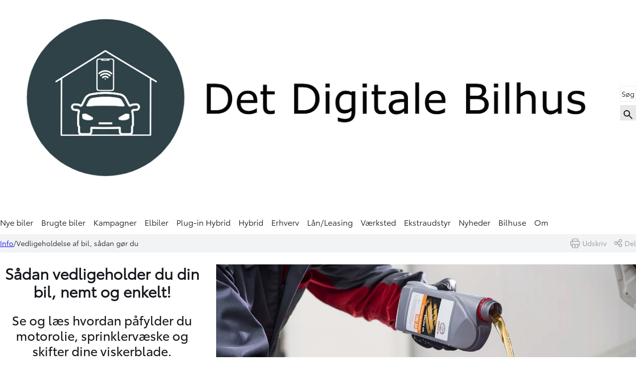

--- FILE ---
content_type: text/html; charset=utf-8
request_url: https://www.detdigitalebilhus.dk/info/vedligeholdelse-af-bil-saadan-goer-du
body_size: 15221
content:



<!DOCTYPE html>
<html lang="en">
<head>
    


<meta charset="utf-8">
<meta name="viewport" content="width=device-width, initial-scale=1">
<meta name="robots" content="index, follow" />
<title>Nem vedligeholdelse af din bil, s&#xE5;dan g&#xF8;r du | Det Digitale Bilhus</title>
    <meta name="description" content="Vi viser dig hvordan nemt vedligeholder din bil. Hvordan du p&#xE5;fylder motorolie, sprinklerv&#xE6;ske og skifter dine viskerblade. Velkommen til g&#xF8;r-det-selv!" />
    <link rel="canonical" href="https://www.detdigitalebilhus.dk/info/vedligeholdelse-af-bil-saadan-goer-du/" />
    <meta property="og:title" content="Nem vedligeholdelse af din bil, s&#xE5;dan g&#xF8;r du | Det Digitale Bilhus" />
    <meta property="og:description" content="Vi viser dig hvordan nemt vedligeholder din bil. Hvordan du p&#xE5;fylder motorolie, sprinklerv&#xE6;ske og skifter dine viskerblade. Velkommen til g&#xF8;r-det-selv!" />
<meta property="og:type" content="website" />
<meta property="og:url" content="https://www.detdigitalebilhus.dk/info/vedligeholdelse-af-bil-saadan-goer-du" />


    <meta name="node-id" content="2864" />
    <meta name="culture" content="da-DK" />

    <link rel="icon" type="image/png" href="/images/favicons/favicon.png">

    

    
        <link rel="stylesheet" href="/dist/assets/ait-leaflet-7490be00.css">
<link rel="stylesheet" href="/dist/assets/scripts-cadcc75a.css">
<link rel="stylesheet" href="/dist/assets/frontend-e0e8b42d.css">
    

    <!-- Polyfill for :has() pseudo-class, for Firefox -->
    <script src="https://unpkg.com/css-has-pseudo@5.0.2/dist/browser-global.js"></script>
    <script>cssHasPseudo(document)</script>

    <link rel="preconnect" href="https://fonts.googleapis.com">
    <link rel="preconnect" crossorigin href="https://fonts.gstatic.com">
    <link rel="stylesheet" href="https://fonts.googleapis.com/css2?family=Montserrat:wght@400;600;700&amp;display=swap">

        

<script src="https://bitrix.detdigitalebilhus.dk/ddb/ddb/www/public/api.js"></script>

    <div id="MinContainer"></div>
    <script>
        new DDBWWWAPI('.MinContainer ', {
            department: 'ddb',
            id: 'grap-url',
            URL: document.location.href,
        HIS: document.referrer ?? '-'
    });
</script>
  <script>
    window.dataLayer = window.dataLayer || [];
    function gtag() { dataLayer.push(arguments); }
    gtag('consent', 'default', {
      'ad_storage': 'denied',
      'ad_user_data': 'denied',
      'ad_personalization': 'denied',
      'analytics_storage': 'denied',
      'wait_for_update': 500
    });
    gtag('set', 'ads_data_redaction', true);
    gtag('set', 'url_passthrough', true);
  </script>
<script id="CookieConsent" type="text/javascript" data-culture="DA" src="https://policy.app.cookieinformation.com/uc.js" data-gcm-version="2.0"></script>
<!-- Google Tag Manager -->
<script>(function(w,d,s,l,i){w[l]=w[l]||[];w[l].push({'gtm.start':
new Date().getTime(),event:'gtm.js'});var f=d.getElementsByTagName(s)[0],
j=d.createElement(s),dl=l!='dataLayer'?'&l='+l:'';j.async=true;j.src=
'https://www.googletagmanager.com/gtm.js?id='+i+dl;f.parentNode.insertBefore(j,f);
})(window,document,'script','dataLayer','GTM-WDHBV3R');</script>
<!-- End Google Tag Manager -->



    


    <script src="/App_Plugins/UmbracoForms/Assets/promise-polyfill/dist/polyfill.min.js?v=13.6.0" type="application/javascript"></script><script src="/App_Plugins/UmbracoForms/Assets/aspnet-client-validation/dist/aspnet-validation.min.js?v=13.6.0" type="application/javascript"></script>

    

    
    
</head>

<body>
        


<!-- Google Tag Manager (noscript) -->
<noscript><iframe src="https://www.googletagmanager.com/ns.html?id=GTM-WDHBV3R"
height="0" width="0" style="display:none;visibility:hidden"></iframe></noscript>
<!-- End Google Tag Manager (noscript) -->


    

    
    
    <header>
        
<nav class="container ait-nav ait-nav-large">
    <div class="logo">
            <a href="/" target="">
                <img class="d-none d-md-block" src="/media/4dagelz2/ikon-mobil-det-digitale-bilhus-ikon-tekst-15000x5000.webp?v=1dbec16eb4fc1f0" alt="" title="Det Digitale Bilhus" width="2560" height="853" />
                <img class="d-md-none" src="/media/4dagelz2/ikon-mobil-det-digitale-bilhus-ikon-tekst-15000x5000.webp?v=1dbec16eb4fc1f0" alt="" title="Det Digitale Bilhus" width="2560" height="853" />
            </a>
    </div>

    <ul class="ait-main-menu">
                <li class=" ">
                    <a href="/nye-biler/" target="_self">Nye biler</a>
                </li>
                <li class=" ">
                    <a href="/brugte-biler/" target="_self">Brugte biler</a>
                </li>
                <li class=" ">
                    <a href="/kampagner/" target="_self">Kampagner</a>
                </li>
                <li class=" ">
                    <a href="/info/elbiler/" target="_self">Elbiler</a>
                </li>
                <li class=" ">
                    <a href="/info/plug-in-hybrid/" target="_self">Plug-in Hybrid</a>
                </li>
                <li class=" ">
                    <a href="/info/hybrid/" target="_self">Hybrid</a>
                </li>
                <li class=" ">
                    <a href="/erhverv/" target="_self">Erhverv</a>
                </li>
                <li class=" ">
                    <a href="/billaan-leasing/" target="_self">L&#xE5;n/Leasing</a>
                </li>
                <li class=" ">
                    <a href="/vaerksted/" target="_self">V&#xE6;rksted</a>
                </li>
                <li class=" ">
                    <a href="/ekstraudstyr/" target="_self">Ekstraudstyr</a>
                </li>
                <li class=" ">
                    <a href="/nyheder/" target="_self">Nyheder</a>
                </li>
                <li class=" ">
                    <a href="/find-dit-bilhus/" target="_self">Bilhuse</a>
                </li>
                <li class=" ">
                    <a href="/om/" target="_self">Om</a>
                </li>


    </ul>

        <div class="multibrand-logo ddb-theme">
            <a href="/">
                <span class="theme-logo"></span>
            </a>
        </div>

    <ul class="ait-sec-menu">
            <li class="navigation-search-field-container">
        <span class="navigation-search-field" data-url="/search/">
            <input type="text" placeholder="Søg..." />
        </span>
        <span class="navigation-search-icon">
            <svg xmlns="http://www.w3.org/2000/svg" width="24" height="24" viewBox="0 0 24 24">
                <path fill="currentColor" d="m19.6 21l-6.3-6.3q-.75.6-1.725.95Q10.6 16 9.5 16q-2.725 0-4.612-1.887Q3 12.225 3 9.5q0-2.725 1.888-4.613Q6.775 3 9.5 3t4.613 1.887Q16 6.775 16 9.5q0 1.1-.35 2.075q-.35.975-.95 1.725l6.3 6.3ZM9.5 14q1.875 0 3.188-1.312Q14 11.375 14 9.5q0-1.875-1.312-3.188Q11.375 5 9.5 5Q7.625 5 6.312 6.312Q5 7.625 5 9.5q0 1.875 1.312 3.188Q7.625 14 9.5 14Z"></path>
            </svg>
        </span>
    </li>

        
            

        <li class="menu-btn visually-hidden">
            <button class="ait-btn">
                <svg xmlns="http://www.w3.org/2000/svg" width="32" height="32" viewBox="0 0 24 24"><path fill="currentColor" d="M3 18v-2h18v2Zm0-5v-2h18v2Zm0-5V6h18v2Z" /></svg>
                <span class="visually-hidden">Menu</span>
            </button>
        </li>
    </ul>
</nav>
    </header>
    

    <div class="breadcrumb">
        <div class="container">
            <p>
                    <span><a href="/info/">Info</a></span>
                <span>Vedligeholdelse af bil, s&#xE5;dan g&#xF8;r du</span>
            </p>
                <div class="social-share-container">
                    <div class="social-share-print" onclick="window.print();">
                        <svg xmlns="http://www.w3.org/2000/svg" width="19" height="19" viewBox="0 0 512 512">
                            <path fill="currentColor" d="M437 129h-14V75c0-41.355-33.645-75-75-75H164c-41.355 0-75 33.645-75 75v54H75c-41.355 0-75 33.645-75 75v120c0 41.355 33.645 75 75 75h14v68c0 24.813 20.187 45 45 45h244c24.813 0 45-20.187 45-45v-68h14c41.355 0 75-33.645 75-75V204c0-41.355-33.645-75-75-75zM119 75c0-24.813 20.187-45 45-45h184c24.813 0 45 20.187 45 45v54H119zm274 392c0 8.271-6.729 15-15 15H134c-8.271 0-15-6.729-15-15V319h274zm89-143c0 24.813-20.187 45-45 45h-14v-50h9c8.284 0 15-6.716 15-15s-6.716-15-15-15H80c-8.284 0-15 6.716-15 15s6.716 15 15 15h9v50H75c-24.813 0-45-20.187-45-45V204c0-24.813 20.187-45 45-45h362c24.813 0 45 20.187 45 45z" />
                            <path fill="currentColor" d="M296 353h-80c-8.284 0-15 6.716-15 15s6.716 15 15 15h80c8.284 0 15-6.716 15-15s-6.716-15-15-15zM296 417h-80c-8.284 0-15 6.716-15 15s6.716 15 15 15h80c8.284 0 15-6.716 15-15s-6.716-15-15-15zM128 193H80c-8.284 0-15 6.716-15 15s6.716 15 15 15h48c8.284 0 15-6.716 15-15s-6.716-15-15-15z" />
                        </svg>
                        <span>Udskriv</span>
                    </div>
                    <div class="social-share-icon">
                        <div class="social-share-icon-group">
                            <svg xmlns="http://www.w3.org/2000/svg" xmlns:xlink="http://www.w3.org/1999/xlink" version="1.1" width="16" height="16" viewBox="0 0 256 256" xml:space="preserve">
                                <g transform="translate(1.4065934065934016 1.4065934065934016) scale(2.81 2.81)">
                                    <path fill="currentColor" d="M 70.584 51.148 c -6.331 0 -11.947 3.06 -15.493 7.763 l -17.039 -8.513 c 0.498 -1.716 0.779 -3.524 0.779 -5.399 c 0 -1.875 -0.281 -3.682 -0.779 -5.398 l 17.039 -8.513 c 3.547 4.703 9.162 7.762 15.493 7.762 C 81.29 38.852 90 30.142 90 19.436 C 90 8.73 81.29 0.02 70.584 0.02 S 51.168 8.73 51.168 19.436 c 0 1.875 0.281 3.682 0.779 5.399 l -17.038 8.512 c -3.547 -4.703 -9.162 -7.763 -15.493 -7.763 C 8.71 25.584 0 34.294 0 45 s 8.71 19.416 19.416 19.416 c 6.331 0 11.946 -3.06 15.493 -7.763 l 17.038 8.513 c -0.498 1.716 -0.779 3.524 -0.779 5.399 c 0 10.705 8.71 19.415 19.416 19.415 S 90 81.27 90 70.564 C 90 59.858 81.29 51.148 70.584 51.148 z M 70.584 7.02 C 77.431 7.02 83 12.59 83 19.436 s -5.569 12.416 -12.416 12.416 s -12.416 -5.569 -12.416 -12.416 S 63.737 7.02 70.584 7.02 z M 19.416 57.416 C 12.57 57.416 7 51.847 7 45 s 5.57 -12.416 12.416 -12.416 S 31.832 38.153 31.832 45 S 26.262 57.416 19.416 57.416 z M 70.584 82.979 c -6.847 0 -12.416 -5.569 -12.416 -12.415 c 0 -6.847 5.569 -12.416 12.416 -12.416 S 83 63.718 83 70.564 C 83 77.41 77.431 82.979 70.584 82.979 z" transform="matrix(1 0 0 1 0 0)" stroke-linecap="round" />
                                </g>
                            </svg>
                            <span>Del</span>
                        </div>
                    </div>
                    <div class="social-share-buttons">
                        <div class="social-share-icon-group social-share-close-button">
                            <svg xmlns="http://www.w3.org/2000/svg" width="16" height="16"  viewBox="0 0 24 24">
                                <path fill="currentColor" d="m8.4 17l3.6-3.6l3.6 3.6l1.4-1.4l-3.6-3.6L17 8.4L15.6 7L12 10.6L8.4 7L7 8.4l3.6 3.6L7 15.6Zm3.6 5q-2.075 0-3.9-.788q-1.825-.787-3.175-2.137q-1.35-1.35-2.137-3.175Q2 14.075 2 12t.788-3.9q.787-1.825 2.137-3.175q1.35-1.35 3.175-2.138Q9.925 2 12 2t3.9.787q1.825.788 3.175 2.138q1.35 1.35 2.137 3.175Q22 9.925 22 12t-.788 3.9q-.787 1.825-2.137 3.175q-1.35 1.35-3.175 2.137Q14.075 22 12 22Z" />
                            </svg>
                        </div>
                        <div class="social-share-icon-group social-share-button" data-type="facebook">
                            <svg xmlns="http://www.w3.org/2000/svg" width="16" height="16"  viewBox="0 0 96 96">
	                              <path fill="currentColor" d="M 51.991 90 V 49.008 h 13.781 l 2.12 -16.049 H 51.991 V 22.739 c 0 -4.632 1.293 -7.791 7.94 -7.791 h 8.417 V 0.637 C 64.25 0.196 60.13 -0.017 56.009 0.001 c -12.212 0 -20.576 7.42 -20.576 21.148 v 11.809 H 21.652 v 16.049 h 13.781 V 90 H 51.991 z" />
                            </svg>
                            <span>Facebook</span>
                        </div>
                        <div class="social-share-icon-group social-share-button" data-type="twitter">
                            <svg xmlns="http://www.w3.org/2000/svg" width="16" height="16"  viewBox="0 0 96 96">
	                              <path fill="currentColor" d="M 0.219 2.882 l 34.748 46.461 L 0 87.118 h 7.87 l 30.614 -33.073 l 24.735 33.073 H 90 L 53.297 38.043 L 85.844 2.882 h -7.87 L 49.781 33.341 L 27.001 2.882 H 0.219 z M 11.793 8.679 h 12.303 L 78.425 81.32 H 66.122 L 11.793 8.679 z" />
                            </svg>
                            <span>Twitter</span>
                        </div>
                        <div class="social-share-icon-group social-share-button" data-type="email">
                            <svg xmlns="http://www.w3.org/2000/svg" width="16" height="16"  viewBox="0 0 24 24">
                                <path fill="currentColor" d="M4 20q-.825 0-1.412-.587Q2 18.825 2 18V6q0-.825.588-1.412Q3.175 4 4 4h16q.825 0 1.413.588Q22 5.175 22 6v12q0 .825-.587 1.413Q20.825 20 20 20Zm8-7L4 8v10h16V8Zm0-2l8-5H4ZM4 8V6v12Z" />
                            </svg>
                            <span>Email</span>
                        </div>
                    </div>
                </div>
        </div>
    </div>

    <main>
        

<div class="ait-block-grid">
    <section id="" class="ait-pt-2 ait-pb-2 ait-px-2">
        
<div id="" class="ait-grid areas ait-grid-cols-2 ait-border-radius-md ait-pt-0 ait-pb-0 ait-px-0 align-start container collapse-sm ait-column-gap-default">

<!-- area.cshtml -->
<div class="area "
    style="--column-span: 4; --row-span: 1;">
    
        <div class="item item-richText" style="--column-span:4; --row-span:1; ">
            
<div class="ait-rte">
    <h1 style="text-align: center;"><strong>Sådan vedligeholder du din bil, nemt og enkelt!</strong></h1>
<h2 style="text-align: center;">Se og læs hvordan påfylder du motorolie, sprinklervæske og skifter dine viskerblade.<br>&nbsp;Velkommen til gør-det-selv!</h2>
</div>
        </div>

</div>
<!-- area.cshtml -->
<div class="area "
    style="--column-span: 8; --row-span: 1;">
    
        <div class="item item-image" style="--column-span:8; --row-span:1; ">
            

<picture class="img-center-sm img-center-md img-center-lg" style="--ait-img-ratio-sm:1900/1069; --ait-img-ratio-md:1900/1069; --ait-img-ratio-lg:1600/450; --ait-img-width-sm:100%; --ait-img-width-md:100%; --ait-img-width-lg:100%; ">
	<source	data-srcset="/media/irrndcvj/2020-paafyld-olie-paa-bil-1900x1069.webp?width=160&amp;height=90&amp;format=webp&amp;quality=90&amp;v=1dbfc725b30fcd0 160w,/media/irrndcvj/2020-paafyld-olie-paa-bil-1900x1069.webp?width=320&amp;height=180&amp;format=webp&amp;quality=90&amp;v=1dbfc725b30fcd0 320w,/media/irrndcvj/2020-paafyld-olie-paa-bil-1900x1069.webp?width=480&amp;height=270&amp;format=webp&amp;quality=90&amp;v=1dbfc725b30fcd0 480w,/media/irrndcvj/2020-paafyld-olie-paa-bil-1900x1069.webp?width=640&amp;height=360&amp;format=webp&amp;quality=90&amp;v=1dbfc725b30fcd0 640w" width="1900" height="1069" media="(max-width: 767px)" />
	<source data-srcset="/media/irrndcvj/2020-paafyld-olie-paa-bil-1900x1069.webp?width=800&amp;height=450&amp;format=webp&amp;quality=90&amp;v=1dbfc725b30fcd0 800w,/media/irrndcvj/2020-paafyld-olie-paa-bil-1900x1069.webp?width=960&amp;height=540&amp;format=webp&amp;quality=90&amp;v=1dbfc725b30fcd0 960w" width="1900" height="1069" media="(max-width: 1023px)" />
	<source data-srcset="/media/irrndcvj/2020-paafyld-olie-paa-bil-1900x1069.webp?width=1120&amp;height=315&amp;format=webp&amp;quality=90&amp;v=1dbfc725b30fcd0 1120w,/media/irrndcvj/2020-paafyld-olie-paa-bil-1900x1069.webp?width=1280&amp;height=360&amp;format=webp&amp;quality=90&amp;v=1dbfc725b30fcd0 1280w,/media/irrndcvj/2020-paafyld-olie-paa-bil-1900x1069.webp?width=1440&amp;height=405&amp;format=webp&amp;quality=90&amp;v=1dbfc725b30fcd0 1440w,/media/irrndcvj/2020-paafyld-olie-paa-bil-1900x1069.webp?width=1600&amp;height=450&amp;format=webp&amp;quality=90&amp;v=1dbfc725b30fcd0 1600w,/media/irrndcvj/2020-paafyld-olie-paa-bil-1900x1069.webp?width=1760&amp;height=495&amp;format=webp&amp;quality=90&amp;v=1dbfc725b30fcd0 1760w" width="1600" height="450" media="(min-width: 1024px)" />
    <img data-src="/media/irrndcvj/2020-paafyld-olie-paa-bil-1900x1069.webp?v=1dbfc725b30fcd0" class="lazyload ait-border-radius-md" alt="" />
</picture>



        </div>

</div></div>




    </section>

    <section id="" class="ait-pt-2 ait-pb-2 ait-px-2">
        
<div id="" class="ait-grid areas ait-grid-cols-1 ait-border-radius-md ait-pt-0 ait-pb-0 ait-px-0 container">

<!-- area.cshtml -->
<div class="area "
    style="--column-span: 12; --row-span: 1;">
    
        <div class="item item-richText" style="--column-span:12; --row-span:1; ">
            
<div class="ait-rte">
    <div class="py-0 container">
<div class="row">
<div class="col-12 col-md-12">
<div class="contentItem-wrapper py-3"></div>
</div>
</div>
</div>
<div class="py-0 container">
<div class="row">
<div class="col-12 col-md-12">
<div class="contentItem-wrapper py-1">
<p>Der er mange måder hvorpå du kan pleje din bil selv uden behovet for et værksted, og det er faktisk slet ikke så besværligt eller farligt som du tror! Vi viser dig nogle nemme videoer fra Toyota (men det samme gælder alle bilmærker!) og guider dig igennem hvordan du bedst selv kan påfylde olie, sprinklervæske, skifte dine viskerblade og meget mere!</p>
</div>
</div>
</div>
</div>
</div>
        </div>

</div></div>




    </section>

    <section id="" class="ait-pt-2 ait-pb-2 ait-px-2">
        
<div id="" class="ait-grid areas ait-grid-cols-2 ait-border-radius-md ait-pt-0 ait-pb-0 ait-px-0 align-start container collapse-sm ait-column-gap-default">

<!-- area.cshtml -->
<div class="area "
    style="--column-span: 6; --row-span: 1;">
    
        <div class="item item-richText" style="--column-span:6; --row-span:1; ">
            
<div class="ait-rte">
    <h3><strong>Sådan påfylder du motorolie</strong></h3>
<p>Det er vigtigt at fylde olie på jævnligt for at sikre at motoren yder det optimale. Lav bestand af olie eller for gammel olie kan resultere i dårligere brændstoføkonomi.</p>
<ol>
<li>Parker bilen og sluk motoren. Lad den køle mindst 5 min, tjek eller påfyld ikke olie på en varm motor. </li>
<li> Åben kølerhjelmen og find oliepinden (Gul og sidder på motoren.)</li>
<li>Træk pinden op og tør den af med en tør klud, derefter sættes den ned i hullet igen.</li>
<li>Træk pinden op igen, denne gang uden at tørre den af, tjek om det tykke lag olie ligger indenfor minimum eller maksimum-markeringen.</li>
<li>Påfyld den korrekte olie (tjek bilens manual) i små mængder og tjek hele tiden med din oliepind.</li>
</ol>
</div>
        </div>

</div>
<!-- area.cshtml -->
<div class="area "
    style="--column-span: 6; --row-span: 1;">
    
        <div class="item item-embed" style="--column-span:6; --row-span:1; ">
            
<div>
    

<style type="text/css">
    .embed {
        width: 100%;
    }

    .embed__item {
        position: relative;
        padding-bottom: 56.25%; /* 16:9 */
        height: auto;
    }

    .embed__item > * {
        margin:0 auto;
    }

    .embed__item iframe,
    .embed__item embed,
    .embed__item object {
        position: absolute;
        top: 0;
        left: 0;
        width: 100%;
        height: 100%;
    }
</style>

    <div class="embed" data-ratio="0,565">
        <div class="embed__item embed__item--video" style="padding-bottom: 56.5%;">
            <iframe width="200" height="113" src="https://www.youtube.com/embed/lzlQphkc1Bs?feature=oembed" frameborder="0" allow="accelerometer; autoplay; clipboard-write; encrypted-media; gyroscope; picture-in-picture; web-share" referrerpolicy="strict-origin-when-cross-origin" allowfullscreen title="Sådan påfylder du motorolie | Det Digitale Bilhus"></iframe>
        </div>
    </div>


</div>



        </div>

</div></div>




    </section>

    <section id="" class="ait-pt-2 ait-pb-2 ait-px-2">
        
<div id="" class="ait-grid areas ait-grid-cols-2 ait-border-radius-md ait-pt-0 ait-pb-0 ait-px-0 align-start container collapse-sm ait-column-gap-default">

<!-- area.cshtml -->
<div class="area "
    style="--column-span: 6; --row-span: 1;">
    
        <div class="item item-richText" style="--column-span:6; --row-span:1; ">
            
<div class="ait-rte">
    <h3><strong>Sådan påfylder du sprinklervæske</strong></h3>
<p>En beskidt rude er noget af det værste for føreren, udover at det irritere øjnene så er det også en væsentlig forringelse af førerens udsyn. Påfyld derfor altid rigeligt med sprinklervæske på bilen. I Danmark kræver der ofte en sprinklervæske der kan ihvertfald ned til - 20 grader.</p>
<ol>
<li>Sluk og parkere bilen.&nbsp;</li>
<li>Åben kølerhjelmen og vent til motoren er tilpas afkølet. (ca. 5 min)</li>
<li>Åbn dækslet for sprinklervæske. (Den er blå med et ikon med en forrude og vand.)&nbsp;</li>
<li>Fyld dækslet op til du kan se væsken.&nbsp;</li>
<li>Luk omhyggeligt låget igen.&nbsp;</li>
</ol>
</div>
        </div>

</div>
<!-- area.cshtml -->
<div class="area "
    style="--column-span: 6; --row-span: 1;">
    
        <div class="item item-embed" style="--column-span:6; --row-span:1; ">
            
<div>
    

<style type="text/css">
    .embed {
        width: 100%;
    }

    .embed__item {
        position: relative;
        padding-bottom: 56.25%; /* 16:9 */
        height: auto;
    }

    .embed__item > * {
        margin:0 auto;
    }

    .embed__item iframe,
    .embed__item embed,
    .embed__item object {
        position: absolute;
        top: 0;
        left: 0;
        width: 100%;
        height: 100%;
    }
</style>

    <div class="embed" data-ratio="0,565">
        <div class="embed__item embed__item--video" style="padding-bottom: 56.5%;">
            <iframe width="200" height="113" src="https://www.youtube.com/embed/B3GiYJ8HQdc?feature=oembed" frameborder="0" allow="accelerometer; autoplay; clipboard-write; encrypted-media; gyroscope; picture-in-picture; web-share" referrerpolicy="strict-origin-when-cross-origin" allowfullscreen title="Sådan fylder du sprinklervæske på | Det Digitale Bilhus"></iframe>
        </div>
    </div>


</div>



        </div>

</div></div>




    </section>

    <section id="" class="ait-pt-2 ait-pb-2 ait-px-2">
        
<div id="" class="ait-grid areas ait-grid-cols-2 ait-border-radius-md ait-pt-0 ait-pb-0 ait-px-0 align-start container collapse-sm ait-column-gap-default">

<!-- area.cshtml -->
<div class="area "
    style="--column-span: 6; --row-span: 1;">
    
        <div class="item item-richText" style="--column-span:6; --row-span:1; ">
            
<div class="ait-rte">
    <h3><strong>Sådan skifter du dine viskerblade</strong></h3>
<p>Du ved at det er tid til at skifte viskerblade når de efterlader streger og snavs på forruden eller når du hopper, ryster eller efterlader udtværet vand på forruden. Er gummiet på vinduesviskeren løst, revnet eller mørnet, så er det også tid til at skifte dem.</p>
<ol>
<li>Løft viskerbladet op, og åben den lille låseclips.&nbsp;</li>
<li>Vend viskerbladet vandret og løft op for at få den af viskerarmen.&nbsp;</li>
<li>Tag det nye viskerblad, sikre dig at låseclipsen er åben.</li>
<li>læg den på vandret og buk den venstre-om ned mod bilruden.&nbsp;</li>
<li>Lås clipsen igen, og læg forsigtigt vinduesviskeren ned på ruden.</li>
</ol>
</div>
        </div>

</div>
<!-- area.cshtml -->
<div class="area "
    style="--column-span: 6; --row-span: 1;">
    
        <div class="item item-embed" style="--column-span:6; --row-span:1; ">
            
<div>
    

<style type="text/css">
    .embed {
        width: 100%;
    }

    .embed__item {
        position: relative;
        padding-bottom: 56.25%; /* 16:9 */
        height: auto;
    }

    .embed__item > * {
        margin:0 auto;
    }

    .embed__item iframe,
    .embed__item embed,
    .embed__item object {
        position: absolute;
        top: 0;
        left: 0;
        width: 100%;
        height: 100%;
    }
</style>

    <div class="embed" data-ratio="0,565">
        <div class="embed__item embed__item--video" style="padding-bottom: 56.5%;">
            <iframe width="200" height="113" src="https://www.youtube.com/embed/bpxxFiq-oKg?feature=oembed" frameborder="0" allow="accelerometer; autoplay; clipboard-write; encrypted-media; gyroscope; picture-in-picture; web-share" referrerpolicy="strict-origin-when-cross-origin" allowfullscreen title="Sådan udskifter du viskerblade | Det Digitale Bilhus"></iframe>
        </div>
    </div>


</div>



        </div>

</div></div>




    </section>

    <section id="" class="ait-pt-2 ait-pb-2 ait-px-2">
        
<div id="" class="ait-grid areas ait-grid-cols-1 ait-border-radius-md ait-pt-0 ait-pb-0 ait-px-0 container">

<!-- area.cshtml -->
<div class="area "
    style="--column-span: 12; --row-span: 1;">
    
        <div class="item item-richText" style="--column-span:12; --row-span:1; ">
            
<div class="ait-rte">
    <h5><strong>Se også hvordan du:&nbsp;</strong></h5>
</div>
        </div>

</div></div>




    </section>

    <section id="" class="ait-pt-2 ait-pb-2 ait-px-2">
        
<div id="" class="ait-grid areas ait-grid-cols-6 ait-border-radius-md ait-pt-0 ait-pb-0 ait-px-0 align-start container ait-column-gap-default">

<!-- area.cshtml -->
<div class="area "
    style="--column-span: 2; --row-span: 1;">
    
        <div class="item item-button" style="--column-span:2; --row-span:1; ">
            

<a href="/info/toyota/nulstilling-daektrykssensor" class="ait-btn ait-btn-quaternary btn-md ait-btn-block-sm ait-btn-block-md ait-btn-block-lg">
    <span>Nulstiller d&#xE6;ktrykssensoren</span>
</a>
        </div>

</div>
<!-- area.cshtml -->
<div class="area "
    style="--column-span: 2; --row-span: 1;">
    
        <div class="item item-button" style="--column-span:2; --row-span:1; ">
            

<a href="/info/cykelholder" class="ait-btn ait-btn-quaternary btn-md ait-btn-block-sm ait-btn-block-md ait-btn-block-lg">
    <span>Montering af cykelholder</span>
</a>
        </div>

</div>
<!-- area.cshtml -->
<div class="area "
    style="--column-span: 2; --row-span: 1;">
    
        <div class="item item-button" style="--column-span:2; --row-span:1; ">
            

<a href="/info/reservehjul-noedhjul" class="ait-btn ait-btn-quaternary btn-md ait-btn-block-sm ait-btn-block-md ait-btn-block-lg">
    <span>S&#xE5;dan s&#xE6;tter du reservehjul p&#xE5;</span>
</a>
        </div>

</div>
<!-- area.cshtml -->
<div class="area "
    style="--column-span: 2; --row-span: 1;">
    
        <div class="item item-button" style="--column-span:2; --row-span:1; ">
            

<a href="/info/lappekit" class="ait-btn ait-btn-quaternary btn-md ait-btn-block-sm ait-btn-block-md ait-btn-block-lg">
    <span>S&#xE5;dan bruger du dit lappekit</span>
</a>
        </div>

</div>
<!-- area.cshtml -->
<div class="area "
    style="--column-span: 2; --row-span: 1;">
    
        <div class="item item-button" style="--column-span:2; --row-span:1; ">
            

<a href="/info/tagboks" class="ait-btn ait-btn-quaternary btn-md ait-btn-block-sm ait-btn-block-md ait-btn-block-lg">
    <span>Montering af tagbokse</span>
</a>
        </div>

</div>
<!-- area.cshtml -->
<div class="area "
    style="--column-span: 2; --row-span: 1;">
    
        <div class="item item-button" style="--column-span:2; --row-span:1; ">
            

<a href="/info/tagraeling" class="ait-btn ait-btn-quaternary btn-md justify-self-center-sm justify-self-center-md justify-self-center-lg">
    <span>Montering af tagr&#xE6;lling</span>
</a>
        </div>

</div></div>




    </section>

    <section id="" class="ait-pt-2 ait-pb-2 ait-px-2">
        
<div id="" class="ait-grid areas ait-grid-cols-4 ait-border-radius-md ait-pt-0 ait-pb-0 ait-px-0 align-start container ait-column-gap-default">

<!-- area.cshtml -->
<div class="area "
    style="--column-span: 3; --row-span: 1;">
    
        <div class="item item-richText" style="--column-span:3; --row-span:1; ">
            
<div class="ait-rte">
    <p><a href="/find-dit-bilhus/" target="'_blank'"><img style="display: block; margin-left: auto; margin-right: auto;" class="image-content-position image-content-center image-content-top img-responsive lazyautosizes lazyloaded" src="https://www.detdigitalebilhus.dk/media/2136/ikon-moerk-stor-ddbfind-os.svg" alt="" data-srcset="/media/2136/ikon-moerk-stor-ddbfind-os.svg" data-src="/media/2136/ikon-moerk-stor-ddbfind-os.svg" data-sizes="auto"></a></p>
<p style="text-align: center;">Find bilhus / værksted tæt på dig</p>
</div>
        </div>

</div>
<!-- area.cshtml -->
<div class="area "
    style="--column-span: 3; --row-span: 1;">
    
        <div class="item item-richText" style="--column-span:3; --row-span:1; ">
            
<div class="ait-rte">
    <p><a href="/beregn-byttepris/" target="'_blank'"><img style="display: block; margin-left: auto; margin-right: auto;" class="image-content-position image-content-center img-responsive lazyautosizes lazyloaded" src="https://www.detdigitalebilhus.dk/media/2446/ikon-moerk-stor-ddb-byttebil.svg" alt="" data-srcset="/media/2446/ikon-moerk-stor-ddb-byttebil.svg" data-src="/media/2446/ikon-moerk-stor-ddb-byttebil.svg" data-sizes="auto"></a></p>
<p style="text-align: center;">Få en prisvurdering af din byttebil</p>
</div>
        </div>

</div>
<!-- area.cshtml -->
<div class="area "
    style="--column-span: 3; --row-span: 1;">
    
        <div class="item item-richText" style="--column-span:3; --row-span:1; ">
            
<div class="ait-rte">
    <p><a href="/brugte-biler/" target="'_blank'"><img style="display: block; margin-left: auto; margin-right: auto;" class="image-content-position image-content-center img-responsive lazyautosizes lazyloaded" src="https://www.detdigitalebilhus.dk/media/2120/ikon-moerk-stor-ddbbil.svg" alt="" data-srcset="/media/2120/ikon-moerk-stor-ddbbil.svg" data-src="/media/2120/ikon-moerk-stor-ddbbil.svg" data-sizes="auto"></a></p>
<p style="text-align: center;">Se et stort udvalg af brugte biler</p>
</div>
        </div>

</div>
<!-- area.cshtml -->
<div class="area "
    style="--column-span: 3; --row-span: 1;">
    
        <div class="item item-richText" style="--column-span:3; --row-span:1; ">
            
<div class="ait-rte">
    <p><a href="/nye-biler/" target="'_blank'"><img style="display: block; margin-left: auto; margin-right: auto;" class="image-content-position image-content-center img-responsive lazyautosizes lazyloaded" src="https://www.detdigitalebilhus.dk/media/2123/ikon-moerk-stor-ddbbrochure.svg" alt="" data-srcset="/media/2123/ikon-moerk-stor-ddbbrochure.svg" data-src="/media/2123/ikon-moerk-stor-ddbbrochure.svg" data-sizes="auto"></a></p>
<p style="text-align: center;">Læs alt om aktuelle nye bilmodeller</p>
</div>
        </div>

</div></div>




    </section>

</div>

        
<div class="modal slide-in">
</div>
    </main>
    <footer class="ait-footer">
        

    
    <div class="ait-py-2 ait-bg-secondary">
        <div class="ait-footer-address container ait-grid">
                <div class="department">
                    <ul class="address">
                        <li class="title"><a href="/bilhuse/bil-co-aabenraa/">Bil &amp; Co - Aabenraa</a></li>
                        <li>Flensborgvej 174</li>
                        <li>6200 Aabenraa</li>
                            <li><a href="tel:74 53 30 00">74 53 30 00</a></li>
                    </ul>
                </div>
                <div class="department">
                    <ul class="address">
                        <li class="title"><a href="/bilhuse/bil-co-haderslev/">Bil &amp; Co - Haderslev</a></li>
                        <li>Chr. X&#x27;s Vej 1C</li>
                        <li>6100 Haderslev</li>
                            <li><a href="tel:74 53 30 00">74 53 30 00</a></li>
                    </ul>
                </div>
                <div class="department">
                    <ul class="address">
                        <li class="title"><a href="/bilhuse/bil-co-kolding/">Bil &amp; Co - Kolding</a></li>
                        <li>Ambolten 1-5</li>
                        <li>6000 Kolding</li>
                            <li><a href="tel:74 53 30 00">74 53 30 00</a></li>
                    </ul>
                </div>
                <div class="department">
                    <ul class="address">
                        <li class="title"><a href="/bilhuse/bil-co-soenderborg/">Bil &amp; Co - S&#xF8;nderborg</a></li>
                        <li>N&#xF8;rrekobbel 5</li>
                        <li>6400 S&#xF8;nderborg</li>
                            <li><a href="tel:74 53 30 00">74 53 30 00</a></li>
                    </ul>
                </div>
                <div class="department">
                    <ul class="address">
                        <li class="title"><a href="/bilhuse/carto-holbaek/">Carto - Holb&#xE6;k</a></li>
                        <li>T&#xE5;struph&#xF8;j 1</li>
                        <li>4300 Holb&#xE6;k</li>
                            <li><a href="tel:59 43 63 30">59 43 63 30</a></li>
                    </ul>
                </div>
                <div class="department">
                    <ul class="address">
                        <li class="title"><a href="/bilhuse/carto-kalundborg/">Carto - Kalundborg</a></li>
                        <li>Slagelsevej 242</li>
                        <li>4400 Kalundborg</li>
                            <li><a href="tel:59 51 09 82">59 51 09 82</a></li>
                    </ul>
                </div>
                <div class="department">
                    <ul class="address">
                        <li class="title"><a href="/bilhuse/carto-naestved/">Carto - N&#xE6;stved</a></li>
                        <li>Marinebuen 1b</li>
                        <li>4700 N&#xE6;stved</li>
                            <li><a href="tel:55 75 07 00">55 75 07 00</a></li>
                    </ul>
                </div>
                <div class="department">
                    <ul class="address">
                        <li class="title"><a href="/bilhuse/carto-ringsted/">Carto - Ringsted</a></li>
                        <li>Frejasvej 37</li>
                        <li>4100 Ringsted</li>
                            <li><a href="tel:57 61 64 65">57 61 64 65</a></li>
                    </ul>
                </div>
                <div class="department">
                    <ul class="address">
                        <li class="title"><a href="/bilhuse/carto-slagelse/">Carto - Slagelse</a></li>
                        <li>Trafikcenter Alle 1</li>
                        <li>4200 Slagelse</li>
                            <li><a href="tel:58 58 19 20">58 58 19 20</a></li>
                    </ul>
                </div>
                <div class="department">
                    <ul class="address">
                        <li class="title"><a href="/bilhuse/era-biler-helsinge/">ERA BILER - Helsinge</a></li>
                        <li>Rundinsvej 39</li>
                        <li>3200 Helsinge</li>
                            <li><a href="tel:48 79 52 20">48 79 52 20</a></li>
                    </ul>
                </div>
                <div class="department">
                    <ul class="address">
                        <li class="title"><a href="/bilhuse/era-biler-hilleroed/">ERA BILER - Hiller&#xF8;d</a></li>
                        <li>Gefionsvej 10</li>
                        <li>3400 Hiller&#xF8;d</li>
                            <li><a href="tel:48 29 95 00">48 29 95 00</a></li>
                    </ul>
                </div>
                <div class="department">
                    <ul class="address">
                        <li class="title"><a href="/bilhuse/frimann-biler-maribo/">Frimann Biler - Maribo</a></li>
                        <li>C.E. Christiansens Vej 45</li>
                        <li>4930 Maribo</li>
                            <li><a href="tel:54 78 29 00">54 78 29 00</a></li>
                    </ul>
                </div>
                <div class="department">
                    <ul class="address">
                        <li class="title"><a href="/bilhuse/frimann-biler-nykoebing-f/">Frimann Biler - Nyk&#xF8;bing F.</a></li>
                        <li>Energivej 2</li>
                        <li>4800 Nyk&#xF8;bing Falster</li>
                            <li><a href="tel:54 85 98 00">54 85 98 00</a></li>
                    </ul>
                </div>
                <div class="department">
                    <ul class="address">
                        <li class="title"><a href="/bilhuse/sdkbiler-aalborg/">SDKbiler - Aalborg</a></li>
                        <li>Fredrikstadvej 7</li>
                        <li>9200 Aalborg</li>
                            <li><a href="tel:98 18 36 00">98 18 36 00</a></li>
                    </ul>
                </div>
                <div class="department">
                    <ul class="address">
                        <li class="title"><a href="/bilhuse/sdkbiler-broenderslev/">SDKbiler - Br&#xF8;nderslev</a></li>
                        <li>Markedsvej 127</li>
                        <li>9700 Br&#xF8;nderslev</li>
                            <li><a href="tel:98 82 06 55">98 82 06 55</a></li>
                    </ul>
                </div>
                <div class="department">
                    <ul class="address">
                        <li class="title"><a href="/bilhuse/sdkbiler-frederikshavn/">SDKbiler - Frederikshavn</a></li>
                        <li>Maig&#xE5;rdsvej 7</li>
                        <li>9900 Frederikshavn</li>
                            <li><a href="tel:96 21 47 47">96 21 47 47</a></li>
                    </ul>
                </div>
                <div class="department">
                    <ul class="address">
                        <li class="title"><a href="/bilhuse/sdkbiler-hjoerring/">SDKbiler - Hj&#xF8;rring</a></li>
                        <li>AF Heidemanns Vej 2</li>
                        <li>9800 Hj&#xF8;rring</li>
                            <li><a href="tel:98 92 70 00">98 92 70 00</a></li>
                    </ul>
                </div>
                <div class="department">
                    <ul class="address">
                        <li class="title"><a href="/bilhuse/sdkbiler-noerresundby/">SDKbiler - N&#xF8;rresundby</a></li>
                        <li>Sundsholmen 13</li>
                        <li>9400 N&#xF8;rresundby</li>
                            <li><a href="tel:98 17 05 55">98 17 05 55</a></li>
                    </ul>
                </div>
                <div class="department">
                    <ul class="address">
                        <li class="title"><a href="/bilhuse/sdkbiler-skagen/">SDKbiler - Skagen</a></li>
                        <li>Kattegatvej 16</li>
                        <li>9990 Skagen</li>
                            <li><a href="tel:98 44 23 66">98 44 23 66</a></li>
                    </ul>
                </div>
                <div class="department">
                    <ul class="address">
                        <li class="title"><a href="/bilhuse/sts-biler-herning/">STS Biler - Herning</a></li>
                        <li>Allingevej 1</li>
                        <li>7400 Herning</li>
                            <li><a href="tel:97 21 11 44">97 21 11 44</a></li>
                    </ul>
                </div>
                <div class="department">
                    <ul class="address">
                        <li class="title"><a href="/bilhuse/sts-biler-hobro/">STS Biler - Hobro</a></li>
                        <li>Thur&#xF8;vej 5</li>
                        <li>9500 Hobro</li>
                            <li><a href="tel:96 57 25 00  ">96 57 25 00  </a></li>
                    </ul>
                </div>
                <div class="department">
                    <ul class="address">
                        <li class="title"><a href="/bilhuse/sts-biler-holstebro/">STS Biler - Holstebro</a></li>
                        <li>Bastrupg&#xE5;rdvej 1 </li>
                        <li>7500 Holstebro</li>
                            <li><a href="tel:97 42 34 11">97 42 34 11</a></li>
                    </ul>
                </div>
                <div class="department">
                    <ul class="address">
                        <li class="title"><a href="/bilhuse/sts-biler-ikast/">STS Biler - Ikast</a></li>
                        <li>Siriusvej 5</li>
                        <li>7430 Ikast</li>
                            <li><a href="tel:96 60 15 66">96 60 15 66</a></li>
                    </ul>
                </div>
                <div class="department">
                    <ul class="address">
                        <li class="title"><a href="/bilhuse/sts-biler-lemvig/">STS Biler - Lemvig</a></li>
                        <li>Industrivej 47a</li>
                        <li>7620 Lemvig</li>
                            <li><a href="tel:97 82 17 00">97 82 17 00</a></li>
                    </ul>
                </div>
                <div class="department">
                    <ul class="address">
                        <li class="title"><a href="/bilhuse/sts-biler-skive/">STS Biler - Skive</a></li>
                        <li>Viborgvej 1</li>
                        <li>7800 Skive</li>
                            <li><a href="tel:97 52 91 11">97 52 91 11</a></li>
                    </ul>
                </div>
                <div class="department">
                    <ul class="address">
                        <li class="title"><a href="/bilhuse/sts-biler-viborg/">STS Biler - Viborg</a></li>
                        <li>Gammel Skivevej 80</li>
                        <li>8800 Viborg</li>
                            <li><a href="tel:86 62 45 22">86 62 45 22</a></li>
                    </ul>
                </div>
        </div>
    </div>

        

<div class="ait-block-grid">
    <section id="" class="ait-bg-quaternary ait-pt-2 ait-pb-2 ait-px-2">
        
<div id="" class="ait-grid areas ait-grid-cols-2 ait-border-radius-md ait-pt-0 ait-pb-0 ait-px-0 align-start container collapse-sm ait-column-gap-default">

<!-- area.cshtml -->
<div class="area "
    style="--column-span: 6; --row-span: 1;">
    
        <div class="item item-richText" style="--column-span:6; --row-span:1; ">
            
<div class="ait-rte">
    <h6><strong>Bilhuse i hele Danmark - 5 bilforhandlere - Vi er de lokale og digitale</strong></h6>
<p class="_2cuy _50a1 _2vxa">Det Digitale Bilhus er din nye informationskanal i bilbranchen. Information om alt fra koblingsskift til en oversigt over et kæmpe lager af <span style="text-decoration: underline;"><a href="/brugte-biler/" title="Brugte biler">brugte biler</a></span><br><span style="text-decoration: underline;"><a rel="noopener" href="/info/toyota/toyota-approved-used" target="_blank" title="/info/toyota/toyota-approved-used">Toyota Approved Used</a></span> - Brugt bil med 12 måneders garanti.​</p>
</div>
        </div>

</div>
<!-- area.cshtml -->
<div class="area "
    style="--column-span: 6; --row-span: 1;">
    
        <div class="item item-columns2" style="--column-span:6; --row-span:1; ">
            <div class="ait-grid areas ait-grid-cols-2 align-start collapse-sm ait-column-gap-default">

<!-- area.cshtml -->
<div class="area "
    style="--column-span: 6; --row-span: 1;">
    
        <div class="item item-richText" style="--column-span:6; --row-span:1; ">
            
<div class="ait-rte">
    <p><a href="#" title="Om os">Det Digitale Bilhus ApS</a><br>CVR-nummer: 40587705</p>
</div>
        </div>

</div>
<!-- area.cshtml -->
<div class="area "
    style="--column-span: 6; --row-span: 1;">
    
        <div class="item item-richText" style="--column-span:6; --row-span:1; ">
            
<div class="ait-rte">
    <p><a href="/om/privatlivspolitik/" title="Privatlivspolitik">Privatlivspolitik</a><br><a href="/om/cookies-og-dataindsamling/" title="Cookies og dataindsamling">Cookies og dataindsamling</a><br><a href="/om/forbehold">Forbehold</a></p>
</div>
        </div>

</div></div>
        </div>

</div></div>




    </section>

    <section id="" class="ait-pt-2 ait-pb-2 ait-px-2">
        
<div id="" class="ait-grid areas ait-grid-cols-4 ait-border-radius-md ait-pt-0 ait-pb-0 ait-px-0 align-start container ait-column-gap-default">

<!-- area.cshtml -->
<div class="area "
    style="--column-span: 3; --row-span: 1;">
    
        <div class="item item-richText" style="--column-span:3; --row-span:1; ">
            
<div class="ait-rte">
    <p style="text-align: left;"><a href="#" title="Toyota personbiler"><strong>Nye Toyota modeller</strong></a></p>
<p style="text-align: left;"><a href="/aygo" title="Aygo">Toyota Aygo X</a><br><a href="/yaris" title="Yaris">Toyota Yaris</a><a href="#" title="Yaris 2020"></a><br><a href="/gr-yaris" title="GR Yaris">Toyota GR Yaris</a><a href="#" title="GR Yaris 2020"></a><br><a href="/yaris-cross" title="Yaris Cross">Toyota Yaris Cross</a><a href="#" title="Yaris Cross 2021"></a><br><a href="/urban-cruiser" title="Urban Cruiser">Toyota Urban Cruiser</a><br><a href="/corolla" title="Corolla">Toyota Corolla</a><a href="#" title="Corolla 2019"></a><br><a href="/corolla-cross" title="Corolla Cross">Toyota Corolla Cross</a><a href="#" title="Corolla Cross 2022"></a><br><a href="/c-hr-plus" title="C-HR+">Toyota C-HR+</a><br><a href="/bz4x" title="bZ4X">Toyota bZ4X</a><br><a href="/bz4x-touring" title="bZ4X Touring">Toyota bZ4X Touring</a><br><a href="/rav4-plug-in-hybrid" title="RAV4 Plug-in Hybrid">Toyota RAV4 Plug-in</a><br><a href="/supra" title="Supra">Toyota GR</a><a href="/supra" title="Supra">&nbsp;Supra</a><br><a href="/land-cruiser" title="Land Cuiser">Toyota Landcruiser</a><br><a href="/proace-city" title="Proace City">Toyota Proace City</a><a href="#" title="Proace City Verso 2020"></a><br><a href="/proace-verso" title="Proace Verso">Toyota Proace Verso</a><a href="#" title="Proace Verso Electric 2021"></a><br><a rel="noopener" href="#" target="_blank" title="Hilux 2021"></a></p>
</div>
        </div>

</div>
<!-- area.cshtml -->
<div class="area "
    style="--column-span: 3; --row-span: 1;">
    
        <div class="item item-richText" style="--column-span:3; --row-span:1; ">
            
<div class="ait-rte">
    <p><strong><a href="#" title="Toyota erhvervsbiler">Nye Toyota Erhvervsbiler</a></strong></p>
<p><a href="/bz4x-van" title="bZ4X Van">Toyota bZ4X Van</a><br><a href="/hilux-van" title="Hilux Van">Toyota Hilux Van</a><a href="#" title="Hilux 2021"></a><br><a href="/proace-city" title="Proace City">Toyota Proace City</a><br><a href="/proace" title="Proace">Toyota Proace</a><br><a href="/proace-max" title="Proace Max">Toyota Proace Max</a><a href="#" title="Proace Electric 2021"></a><br><a href="#" title="Proace Verso Electric 2021"></a></p>
<p><strong>Toyota Minibus erhverv<br></strong></p>
<p><a href="/proace-verso" title="Proace Verso">Toyota Proace Verso</a></p>
</div>
        </div>

</div>
<!-- area.cshtml -->
<div class="area "
    style="--column-span: 3; --row-span: 1;">
    
        <div class="item item-richText" style="--column-span:3; --row-span:1; ">
            
<div class="ait-rte">
    <p><a href="#" title="Brugte biler"><strong>Brugte biler på lager</strong></a></p>
<p><a href="/brugte-biler/?soegning=aygo" data-anchor="?soegning=aygo">Brugt Toyota Aygo</a><a href="#" title="Aygo"></a><br><a href="/brugte-biler/?soegning=yaris" data-anchor="?soegning=yaris">Brugt Toyota Yaris</a><a href="#" title="Yaris"></a><br><a href="/brugte-biler/?soegning=yaris+cross" data-anchor="?soegning=yaris+cross">Brugt Toyota Yaris Cross</a><br><a href="/brugte-biler/?soegning=corolla" data-anchor="?soegning=corolla">Brugt Toyota Corolla</a><a href="#" title="Corolla 5d"></a><br><a href="/brugte-biler/?maerke=Toyota&amp;model=C-HR" data-anchor="?maerke=Toyota&amp;model=C-HR">Brugt Toyota C-HR</a><br><a href="/brugte-biler/?maerke=Toyota&amp;model=camry" data-anchor="?maerke=Toyota&amp;model=camry">Brugt Toyota Camry</a><a href="#" title="Camry"></a><br><a href="/brugte-biler/?maerke=Toyota&amp;model=prius" data-anchor="?maerke=Toyota&amp;model=prius">Brugt Toyota Prius Plug-in</a><a href="#" title="Prius Plug-in"></a><br><a href="/brugte-biler/?maerke=Toyota&amp;model=rav4" data-anchor="?maerke=Toyota&amp;model=rav4">Brugt Toyota RAV4</a><a href="#" title="RAV4"></a></p>
<p><strong><a href="/brugte-biler?type=Varebil&amp;maerke=Toyota&amp;sorteringsraekke=Ascending" title="/brugte-biler?type=Varebil&amp;maerke=Toyota&amp;sorteringsraekke=Ascending" data-anchor="?type=Varebil&amp;maerke=Toyota&amp;sorteringsraekke=Ascending">Brugte Toyota erhvervsbiler</a></strong></p>
<p><a href="/brugte-biler?type=Varebil&amp;maerke=Toyota&amp;model=Yaris&amp;sorteringsraekke=Ascending" title="/brugte-biler?type=Varebil&amp;maerke=Toyota&amp;model=Yaris&amp;sorteringsraekke=Ascending" data-anchor="?type=Varebil&amp;maerke=Toyota&amp;model=Yaris&amp;sorteringsraekke=Ascending"></a><a href="/brugte-biler/?maerke=Toyota&amp;model=Yaris&amp;type=Varebil" data-anchor="?maerke=Toyota&amp;model=Yaris&amp;type=Varebil">Brugt Toyota Yaris Van</a><a href="/brugte-biler?type=Varebil&amp;maerke=Toyota&amp;model=Yaris%20Van&amp;sorteringsraekke=Ascending" title="/brugte-biler?type=Varebil&amp;maerke=Toyota&amp;model=Yaris%20Van&amp;sorteringsraekke=Ascending" data-anchor="?type=Varebil&amp;maerke=Toyota&amp;model=Yaris%20Van&amp;sorteringsraekke=Ascending"></a><br><a href="/brugte-biler?type=Varebil&amp;maerke=Toyota&amp;model=C-HR&amp;sorteringsraekke=Ascending" title="/brugte-biler?type=Varebil&amp;maerke=Toyota&amp;model=C-HR&amp;sorteringsraekke=Ascending" data-anchor="?type=Varebil&amp;maerke=Toyota&amp;model=C-HR&amp;sorteringsraekke=Ascending"></a><a href="/brugte-biler/?maerke=Toyota&amp;model=HiLux&amp;type=Varebil" data-anchor="?maerke=Toyota&amp;model=HiLux&amp;type=Varebil">Brugt Toyota Hilux Van</a><br><a href="/brugte-biler/?maerke=Toyota&amp;model=HiLux&amp;model=RAV4&amp;type=Varebil" data-anchor="?maerke=Toyota&amp;model=HiLux&amp;model=RAV4&amp;type=Varebil">Brugt Toyota RAV4 Van</a><br><a href="/brugte-biler/?maerke=Toyota&amp;model=Proace&amp;type=Varebil" data-anchor="?maerke=Toyota&amp;model=Proace&amp;type=Varebil">Brugt Toyota Proace</a><a href="/brugte-biler?soeg=PROACE&amp;sorteringsraekke=Ascending" title="/brugte-biler?soeg=PROACE&amp;sorteringsraekke=Ascending" data-anchor="?soeg=PROACE&amp;sorteringsraekke=Ascending"></a></p>
</div>
        </div>

</div>
<!-- area.cshtml -->
<div class="area "
    style="--column-span: 3; --row-span: 1;">
    
        <div class="item item-richText" style="--column-span:3; --row-span:1; ">
            
<div class="ait-rte">
    <p style="text-align: left;"><strong>Historisk Toyota model info</strong></p>
<p style="text-align: left;"><a href="/info/toyota/aygo">Toyota Aygo</a><br><a href="/info/toyota/yaris" title="/info/toyota/yaris">Toyota Yaris</a><br><a href="/info/toyota/yaris-cross">Toyota Yaris Cross</a><br><a href="/info/toyota/auris/">Toyota Auris</a><br><a href="/info/toyota/corolla">Toyota Corolla</a><a href="/info/toyota/corolla" title="/info/toyota/corolla"></a><br><a href="/info/toyota/camry">Toyota Camry</a><br><a href="/info/toyota/avensis">Toyota Avensis</a><a href="#" title="Avensis"></a><br><a href="/info/toyota/rav4">Toyota RAV4</a><a href="/info/toyota/rav4" title="/info/toyota/rav4"></a><br><a href="/info/toyota/c-hr">Toyota C-HR</a><a rel="noopener" href="#" target="_blank" title="C-HR"> </a><a href="/info/toyota/verso"></a><br><a href="/info/toyota/supra">Toyota Supra</a><br><a href="/info/toyota/gt86">Toyota GT86</a><a href="/info/toyota/proace"></a><br><a href="/info/toyota/hilux">Toyota Hilux</a><a rel="noopener" href="#" target="_blank" title="Hilux"></a><br><a href="/info/toyota/highlander">Toyota Highlander</a><a href="#" title="Highlander kommer til Danmark"></a><br><a href="/info/toyota/land-cruiser">Toyota Landcruiser</a><a href="#" title="Land Cruiser"></a><br><a href="/info/toyota/sportsvan">Toyota SportsVan</a></p>
</div>
        </div>

</div></div>




    </section>

    <section id="" class="ait-pt-2 ait-pb-2 ait-px-2">
        
<div id="" class="ait-grid areas ait-grid-cols-3 ait-border-radius-md ait-pt-0 ait-pb-0 ait-px-0 align-start container collapse-sm ait-column-gap-default">

<!-- area.cshtml -->
<div class="area "
    style="--column-span: 4; --row-span: 1;">
    
        <div class="item item-richText" style="--column-span:4; --row-span:1; ">
            
<div class="ait-rte">
    <p><a rel="noopener" href="https://bitrix.detdigitalebilhus.dk/" target="_blank" title="https://bitrix.detdigitalebilhus.dk/">Personale intranet Bitrix</a></p>
</div>
        </div>

</div>
<!-- area.cshtml -->
<div class="area "
    style="--column-span: 4; --row-span: 1;">
    
        <div class="item item-richText" style="--column-span:4; --row-span:1; ">
            
<div class="ait-rte">
    <h3 style="text-align: center;"><strong><a href="/info/toyota/mytoyota#app" title="/info/toyota/mytoyota" data-anchor="#app">MyToyota APP</a></strong></h3>
</div>
        </div>

</div>
<!-- area.cshtml -->
<div class="area --empty"
    style="--column-span: 4; --row-span: 1;">
    
</div></div>




    </section>

</div>


    <div class="ait-py-2 ait-bg-quaternary">
        <div class="ait-footer-bottom container ait-flex">
                <ul class="ait-flex">
                        <li>Copyright &#xA9; 2026 Det Digitale Bilhus ApS all rights reserved</li>
                </ul>

                <div class="social">
                    
<a title="Facebook" href="https://www.facebook.com/detdigitalebilhusdk" target="_blank">
    <svg xmlns="http://www.w3.org/2000/svg" width="32" height="32" viewBox="0 0 24 24"><path fill="currentColor" d="M12 2.04c-5.5 0-10 4.49-10 10.02c0 5 3.66 9.15 8.44 9.9v-7H7.9v-2.9h2.54V9.85c0-2.51 1.49-3.89 3.78-3.89c1.09 0 2.23.19 2.23.19v2.47h-1.26c-1.24 0-1.63.77-1.63 1.56v1.88h2.78l-.45 2.9h-2.33v7a10 10 0 0 0 8.44-9.9c0-5.53-4.5-10.02-10-10.02Z"/></svg>
</a>





<a title="Instagram" href="https://www.instagram.com/detdigitalebilhus" target="_blank">
    <svg xmlns="http://www.w3.org/2000/svg" width="32" height="32" viewBox="0 0 24 24"><path fill="currentColor" d="M7.8 2h8.4C19.4 2 22 4.6 22 7.8v8.4a5.8 5.8 0 0 1-5.8 5.8H7.8C4.6 22 2 19.4 2 16.2V7.8A5.8 5.8 0 0 1 7.8 2m-.2 2A3.6 3.6 0 0 0 4 7.6v8.8C4 18.39 5.61 20 7.6 20h8.8a3.6 3.6 0 0 0 3.6-3.6V7.6C20 5.61 18.39 4 16.4 4H7.6m9.65 1.5a1.25 1.25 0 0 1 1.25 1.25A1.25 1.25 0 0 1 17.25 8A1.25 1.25 0 0 1 16 6.75a1.25 1.25 0 0 1 1.25-1.25M12 7a5 5 0 0 1 5 5a5 5 0 0 1-5 5a5 5 0 0 1-5-5a5 5 0 0 1 5-5m0 2a3 3 0 0 0-3 3a3 3 0 0 0 3 3a3 3 0 0 0 3-3a3 3 0 0 0-3-3Z"/></svg>
</a>





<a title="YouTube" href="https://www.youtube.com/@detdigitalebilhus" target="_blank">
    <svg xmlns="http://www.w3.org/2000/svg" width="32" height="32" viewBox="0 0 24 24"><path fill="currentColor" d="m10 15l5.19-3L10 9v6m11.56-7.83c.13.47.22 1.1.28 1.9c.07.8.1 1.49.1 2.09L22 12c0 2.19-.16 3.8-.44 4.83c-.25.9-.83 1.48-1.73 1.73c-.47.13-1.33.22-2.65.28c-1.3.07-2.49.1-3.59.1L12 19c-4.19 0-6.8-.16-7.83-.44c-.9-.25-1.48-.83-1.73-1.73c-.13-.47-.22-1.1-.28-1.9c-.07-.8-.1-1.49-.1-2.09L2 12c0-2.19.16-3.8.44-4.83c.25-.9.83-1.48 1.73-1.73c.47-.13 1.33-.22 2.65-.28c1.3-.07 2.49-.1 3.59-.1L12 5c4.19 0 6.8.16 7.83.44c.9.25 1.48.83 1.73 1.73Z"/></svg>
</a>





<a title="LinkedIN" href="https://www.linkedin.com/company/det-digitale-bilhus" target="_blank">
    <svg xmlns="http://www.w3.org/2000/svg" width="32" height="32" viewBox="0 0 24 24"><path fill="currentColor" d="M19 3a2 2 0 0 1 2 2v14a2 2 0 0 1-2 2H5a2 2 0 0 1-2-2V5a2 2 0 0 1 2-2h14m-.5 15.5v-5.3a3.26 3.26 0 0 0-3.26-3.26c-.85 0-1.84.52-2.32 1.3v-1.11h-2.79v8.37h2.79v-4.93c0-.77.62-1.4 1.39-1.4a1.4 1.4 0 0 1 1.4 1.4v4.93h2.79M6.88 8.56a1.68 1.68 0 0 0 1.68-1.68c0-.93-.75-1.69-1.68-1.69a1.69 1.69 0 0 0-1.69 1.69c0 .93.76 1.68 1.69 1.68m1.39 9.94v-8.37H5.5v8.37h2.77Z"/></svg>
</a>






                </div>
        </div>
    </div>



    </footer>

    <button id="ait-topscroll" class="ait-btn ait-scroll-to-top"></button>

    
        <script type="module" crossorigin src="/dist/assets/ait-leaflet-08dc611e.js"></script>
<script type="module" crossorigin src="/dist/assets/scripts-84ba84c3.js"></script>
    

        



<script>
  window.AuEmbed=window.AuEmbed || {
  pushedUrls:[],pushUrl:function(url){AuEmbed.pushedUrls.push(url)}};

  window.AuEmbed.config = {
    id: "kHlfqbXO2V", // Your unique configuration id
    // Add other configuration options here:
    //
    // departmentId: 'DEPARTMENT_UNIQUE_ID',
    // onFormOpen: function(details) { /* code to execute when form is opened */ },
    // onCustomerDetailsSent: function(details) {},
    // customData: {},
    // data: {},
    // noDelayedCtaPage: null, // true/false
  };

  var d={depId:AuEmbed.config.departmentId,device:window.matchMedia(
  "only screen and (max-width: 760px)").matches?"mobile":"desktop",
  pageType:AuEmbed.config.pageType,
  url:AuEmbed.config.previewUrl||document.location.href},
  s=document.createElement("script");s.async=!0,
  s.src="https://www.autouncle.dk/da/customers/"+encodeURIComponent(
  AuEmbed.config.id)+"/website_script.js?d="+encodeURIComponent(
  JSON.stringify(d)),s.id="au-cweb-script",
  h=document.getElementsByTagName("head")[0],h.insertBefore(s,
  h.lastChild);
</script>

    


    
    



        <script src="/scripts/js-share.js"></script>
</body>
</html>

--- FILE ---
content_type: text/css
request_url: https://assets.autouncle.com/vite/assets/initialize-4ljgaTK_.css
body_size: 5786
content:
.au-wrapper.svelte-1x8ndf3{display:contents;font-style:normal;font-weight:400;text-decoration:none;text-transform:none;letter-spacing:normal;word-break:normal;white-space:normal;font-kerning:auto;font-variant:normal;font-feature-settings:normal}.au-wrapper.svelte-1x8ndf3 *,.au-wrapper.svelte-1x8ndf3 *:before,.au-wrapper.svelte-1x8ndf3 *:after{box-sizing:border-box}.au-sr-only{position:absolute;width:1px;height:1px;padding:0;margin:-1px;overflow:hidden;clip:rect(0,0,0,0);white-space:nowrap;border-width:0}.label.svelte-674979{display:flex;align-items:center;justify-content:center;color:var(--neutral-text-color);background-color:#fff;font-size:13px;font-weight:400;cursor:pointer;font-weight:700;border-radius:14px;box-shadow:0 1px 4px var(--box-shadow-color);margin-top:4px}.with-background.svelte-674979{padding:8px 16px 8px 12px;background-color:#f0f6ff}.label-left.svelte-674979{margin-right:10px;position:absolute;right:100%}.small.svelte-674979{font-size:12px;padding:6px}.auws-icon.svelte-ijvrla{padding:10px;border-radius:50%;background-color:var(--background-color);display:flex;align-items:center;justify-content:center;flex-direction:column;cursor:pointer;height:var(--height);width:var(--width);box-sizing:border-box}.auws-drawer-item-wrapper.svelte-1em0pj7{position:relative}.auws-icon-wrapper.svelte-1em0pj7{align-items:center;justify-content:center;position:relative;display:flex;flex-direction:column-reverse;margin-bottom:8px}.containerWithControl.svelte-kzre93{display:flex;flex-direction:column;align-items:flex-end;border-radius:28px}h4.svelte-12g7q7h,p.svelte-12g7q7h{color:#02234c;letter-spacing:.5px}p.svelte-12g7q7h{font-weight:300;font-size:14px;line-height:16px;margin-bottom:12px}h4.svelte-12g7q7h{margin-top:5px;font-weight:500;font-size:18px}.auws-option.svelte-12g7q7h{background:#02234c;border-radius:4px;color:#fff;text-align:center;cursor:pointer;display:flex;align-items:center;flex:1;justify-content:center;font-weight:500;font-size:13px;line-height:16px}.auws-option.svelte-12g7q7h:first-child{margin-bottom:8px}.auws-contact.svelte-12g7q7h{margin-right:10px}.auws-sender.svelte-1llrecq{font-size:10px;color:var(--neutral-color)}.auws-message.svelte-1llrecq{max-width:200px;text-align:left;margin-right:40px;color:var(--text-cta-color);font-size:14px;line-height:16px;padding:6px 12px;border-radius:6px 6px 6px 0;margin-bottom:4px;display:inline-block;position:relative;background-color:var(--accent-color);box-shadow:0 1px 4px var(--shadow-color)}.auws-footer.svelte-1llrecq{font-size:8px;text-align:right;padding-top:6px;color:var(--neutral-text-color)}.auws-footer-link.svelte-1llrecq{display:inline;text-decoration:none;padding:0;margin:0}.auws-sender.svelte-1llrecq{padding:4px 0 5px;color:#09366d;opacity:45%}.auws-center.svelte-1llrecq{margin:5px 0}@media screen and (max-width: 760px){.auws-sender.svelte-1llrecq{padding:0}.auws-footer.svelte-1llrecq{padding-top:4px}}.auws-lpn-container.svelte-1uo3fzm.svelte-1uo3fzm{width:100%;position:relative;border:none}.auws-lpn-before.svelte-1uo3fzm.svelte-1uo3fzm{position:absolute;background:#0946a0;z-index:1;width:33px;display:flex;height:46px;margin-top:1px;margin-left:1px;border-radius:2px 0 0 2px;flex-direction:column;justify-content:center;align-items:center}.auws-license-plate-eu.svelte-1uo3fzm.svelte-1uo3fzm{display:flex}.auws-license-plate-country.svelte-1uo3fzm.svelte-1uo3fzm{color:#fff;font-style:normal;font-weight:500;font-size:13px;text-transform:uppercase}.auws-lpn-input.svelte-1uo3fzm.svelte-1uo3fzm{box-sizing:border-box;transition:all .35s;position:relative;margin-bottom:0;width:100%;border-radius:3px;padding:12px;font-size:16px;cursor:pointer;background:#fff;height:48px;padding-left:45px!important;border:1px solid var(--border-color);color:var(--text-color)}.auws-lpn-input.svelte-1uo3fzm.svelte-1uo3fzm:focus{outline-style:none;border-color:var(--focused-border-color)}.auws-lpn-input.svelte-1uo3fzm.svelte-1uo3fzm::placeholder,.auws-lpn-input.svelte-1uo3fzm.svelte-1uo3fzm::-webkit-input-placeholder{color:var(--faded-neutral-color);font-size:16px}.auws-cta.svelte-1uo3fzm.svelte-1uo3fzm{position:absolute;top:9px;right:12px;cursor:pointer;background:var(--neutral-text-color);box-shadow:0 1px 4px var(--shadow-color);border-radius:4px;padding:5px;width:30px;height:30px;box-sizing:border-box}.auws-cta.svelte-1uo3fzm svg.svelte-1uo3fzm{position:absolute;top:50%;left:50%;transform:translate(-40%,-60%) rotate(-35deg)}.auws-test-drive-prompt.svelte-cx9549 .auws-test-drive-button{width:100%;border-radius:4px;font-size:14px;display:flex;justify-content:space-evenly;align-items:center;padding-left:25px;padding-right:25px}.card.svelte-muyu2i{border:1px solid #ffffff;box-sizing:border-box;box-shadow:-1px 4px 6px 1px var(--shadow-color);background-color:#fff;border-radius:8px;padding:15px;position:relative}.card-close.svelte-muyu2i{position:absolute;right:0;top:0;cursor:pointer;z-index:2}@media screen and (max-width: 760px){.card.svelte-muyu2i{padding:7px}}input.svelte-9dfaxp{font-size:40px;font-weight:500;line-height:55px;height:55px;width:100%;text-align:center;text-transform:uppercase;box-sizing:border-box;color:#515c5e;border-radius:5px;transition:all .35s;z-index:10;position:relative;margin-bottom:0;padding:0 15px 0 35px;background-repeat:no-repeat;background-color:transparent;background-position:0 50%;background-size:auto 60px;border:3px solid #000}.auws-lpn-input.dk.svelte-9dfaxp{border-color:#ef5350}.auws-lpn-input-container.svelte-9dfaxp{position:relative;margin-bottom:6px;background:#fff;height:55px}.auws-lpn-input-placeholder.svelte-9dfaxp{color:#00000059;pointer-events:none;font-size:18px;position:absolute;text-transform:uppercase;text-align:center;top:50%;left:50%;transform:translate(-50%,-50%);z-index:10}.auws-container.svelte-4unsty .auws-wrapper.svelte-4unsty{position:relative;box-sizing:border-box;z-index:2147483646;bottom:0;height:auto;background:#f7f7f7f5;border:1px solid var(--accent-color-20);box-shadow:0 1px 1px 0 var(--box-shadow-color-8),0 1px 3px 1px var(--box-shadow-color-16);transition-duration:.35s;padding:0 24px;width:330px;cursor:pointer}.auws-container.svelte-4unsty .auws-wrapper.svelte-4unsty:hover{box-shadow:0 1px 3px 1px var(--accent-color-20),0 2px 8px 4px var(--accent-color-10)}.auws-close.svelte-4unsty.svelte-4unsty{opacity:0}.auws-container.svelte-4unsty:hover .auws-close.svelte-4unsty{opacity:1}.auws-heading.svelte-4unsty.svelte-4unsty{text-align:center;width:100%;margin-top:18px;margin-bottom:0;font-size:18px;font-weight:700}.auws-hidden.svelte-4unsty.svelte-4unsty{max-height:0;opacity:0;overflow:hidden;transition:max-height .55s,opacity .35s}.auws-legal.svelte-4unsty.svelte-4unsty,.auws-consent.svelte-4unsty.svelte-4unsty{font-size:10px;color:#000;text-align:left;line-height:150%;margin-bottom:10px}.auws-wrapper-lpn.svelte-4unsty.svelte-4unsty{width:100%}.auws-wrapper.svelte-4unsty .auws-lpn-submit{display:block;max-width:100%;box-sizing:border-box;padding:10px;text-align:center;background:var(--accent-color);color:#fff;font-size:18px;line-height:1.42857;border-radius:5px;cursor:pointer;transition-duration:.15s;box-shadow:0 1px 1px 0 var(--box-shadow-color-8),0 1px 3px 1px var(--box-shadow-color-16)}.auws-wrapper.svelte-4unsty .auws-lpn-submit:hover{box-shadow:0 1px 3px 1px var(--accent-color-20),0 2px 8px 4px var(--accent-color-10)}.auws-footer.svelte-4unsty.svelte-4unsty{font-size:8px;text-align:right;padding:6px 0;color:#000}.auws-footer-link.svelte-4unsty.svelte-4unsty{display:inline;text-decoration:none;padding:0;margin:0}.auws-wrapper.svelte-4unsty .auws-lpn-submit:hover{box-shadow:0 0 3px var(--accent-color)}@media screen and (max-width: 601px){.auws-container.svelte-4unsty .auws-wrapper.svelte-4unsty{width:100vw;margin-left:calc(0px - var(--side-edge-spacing));margin-right:calc(0px - var(--side-edge-spacing));margin-bottom:calc(0px - var(--bottom-edge-spacing));background:#f7f7f7f5}.auws-wrapper.svelte-4unsty.svelte-4unsty:hover{box-shadow:none}.auws-close.svelte-4unsty.svelte-4unsty{visibility:visible;opacity:1}.auws-header.svelte-4unsty.svelte-4unsty{display:flex;align-items:center}.auws-heading-mobile.svelte-4unsty.svelte-4unsty{margin-bottom:18px}.auws-hidden.svelte-4unsty.svelte-4unsty{max-height:100px;opacity:1}.auws-wrapper.svelte-4unsty .auws-icon-svg{display:none}}@media screen and (min-width: 601px){.auws-container.svelte-4unsty:hover .auws-hidden.svelte-4unsty{max-height:400px;opacity:1}.auws-container.svelte-4unsty:hover .auws-close.svelte-4unsty{visibility:visible}.auws-container.svelte-4unsty .auws-header.svelte-4unsty{display:flex;min-height:80px;align-items:center}}.auws-engagement-widget.svelte-1brcmv2.svelte-1brcmv2{z-index:2147483646;bottom:var(--bottom-offset);line-height:1.4;font-family:-apple-system,BlinkMacSystemFont,Segoe UI,Roboto,Oxygen,Ubuntu,Cantarell,Open Sans,Helvetica Neue,sans-serif;display:flex;flex-direction:column;align-items:flex-end;position:fixed;--small-spacing:8px;--large-spacing:16px;--side-edge-spacing:var(--large-spacing);--bottom-edge-spacing:var(--small-spacing)}.auws-engagement-widget.auws-right-align.svelte-1brcmv2.svelte-1brcmv2{right:var(--side-edge-spacing)}.auws-engagement-widget.auws-left-align.svelte-1brcmv2.svelte-1brcmv2{left:var(--side-edge-spacing)}.auws-engagement-widget.auws-hide-drawer.svelte-1brcmv2.svelte-1brcmv2{bottom:calc(var(--bottom-offset) + var(--bottom-edge-spacing))}.auws-prompt-wrapper.svelte-1brcmv2.svelte-1brcmv2{position:absolute;z-index:9;max-width:280px;min-width:230px;margin-bottom:var(--small-spacing)}.auws-prompt-wrapper.auws-right-align.svelte-1brcmv2.svelte-1brcmv2{right:100%;margin-right:var(--side-edge-spacing)}.auws-prompt-wrapper.auws-left-align.svelte-1brcmv2.svelte-1brcmv2{left:100%;margin-left:var(--side-edge-spacing)}.auws-prompt-wrapper.auws-legacy.svelte-1brcmv2.svelte-1brcmv2{max-width:none}.auws-hide-drawer.svelte-1brcmv2 .auws-prompt-wrapper.svelte-1brcmv2{margin:0}.auws-bottom-align.svelte-1brcmv2.svelte-1brcmv2{bottom:0}.auws-top-align.svelte-1brcmv2.svelte-1brcmv2{top:0}@media (max-width: 641px){.auws-engagement-widget.svelte-1brcmv2.svelte-1brcmv2{--side-edge-spacing:var(--small-spacing)}.auws-prompt-wrapper.svelte-1brcmv2.svelte-1brcmv2:not(.auws-legacy){max-width:calc(100vw - 100% - 3 * var(--side-edge-spacing))}}@media (min-width: 642px){.auws-prompt-wrapper.svelte-1brcmv2.svelte-1brcmv2:not(.auws-legacy){width:100vw}}.close-button-container.svelte-1brcmv2.svelte-1brcmv2{left:54px;margin-bottom:-8px;position:relative;border-radius:50%;background:#fff;width:20px;height:20px;box-shadow:0 1px 4px var(--box-shadow-color)}.close-button-container.svelte-1brcmv2.svelte-1brcmv2:hover{cursor:pointer;background:var(--accentColor)}.au-contact-widget.svelte-1g8y3qp{z-index:var(--au-z-index-widget);position:fixed;display:flex;flex-direction:column;gap:var(--au-spacing-xs);border-radius:var(--au-tappable-size);background-color:var(--au-background-default);box-shadow:var(--au-box-shadow-strong);padding:var(--au-spacing-xs)}.au-fabbutton.svelte-1r9wfmg{--au-button-border-radius:0;border-radius:0;padding:var(--au-spacing-2xs)}.au-fabbutton.svelte-1r9wfmg .au-button[data-size=lg][role=button]{--au-button-gap:var(--au-spacing-xs)}.au-fabbutton.svelte-1r9wfmg:not(.first):not(.last) .au-button[data-size=lg]{--au-button-padding:var(--au-spacing-sm) var(--au-spacing-xs)}.au-fabbutton.svelte-1r9wfmg:not(.last):not(.single){border-right:1px solid var(--au-button-primary-hover-border-color)}.au-fabbutton.svelte-1r9wfmg:not(.first):not(.single){border-left:1px solid var(--au-button-primary-active-border-color)}.au-fabbutton.first.svelte-1r9wfmg .au-button[data-size=lg]{--au-button-border-radius:var(--au-tappable-size) 0 0 var(--au-tappable-size);--au-button-padding:var(--au-spacing-sm) var(--au-spacing-xs) var(--au-spacing-sm) var(--au-spacing-sm)}.au-fabbutton.last.svelte-1r9wfmg .au-button[data-size=lg]{--au-button-border-radius:0 var(--au-tappable-size) var(--au-tappable-size) 0;--au-button-padding:var(--au-spacing-sm) var(--au-spacing-sm) var(--au-spacing-sm) var(--au-spacing-xs)}.au-fabbutton.single.svelte-1r9wfmg .au-button[data-size=lg]{--au-button-border-radius:var(--au-tappable-size)}.au-fabbutton.svelte-1r9wfmg .au-button[data-size=lg] .au-button__left-icon{width:var(--au-spacing-lg)}.au-fabbutton.first.svelte-1r9wfmg .au-button-icon[data-size=lg]{--au-button-border-radius:var(--au-tappable-size) 0 0 var(--au-tappable-size)}.au-fabbutton.last.svelte-1r9wfmg .au-button-icon[data-size=lg]{--au-button-border-radius:0 var(--au-tappable-size) var(--au-tappable-size) 0}.au-fabbutton.svelte-1r9wfmg .au-button-icon[data-size=lg] svg{width:var(--au-spacing-xl);height:var(--au-spacing-xl)}.au-popover.svelte-1qwbr8u{position:fixed;z-index:var(--au-z-index-widget);max-width:320px;border-radius:var(--au-border-radius-default);border:1px solid var(--au-line-color-neutral);box-shadow:var(--au-box-shadow-strong)}.au-popover__content.svelte-1qwbr8u{padding:var(--au-spacing-md);border-radius:var(--au-border-radius-default);background-color:var(--au-background-default)}.au-popover__arrow.svelte-1qwbr8u{position:absolute;width:var(--au-spacing-md);height:var(--au-spacing-md);transform:rotate(-45deg);background:var(--au-background-default);border:1px solid var(--au-line-color-neutral);box-shadow:var(--au-box-shadow-strong);z-index:-1}.au-stack.svelte-wrhtmf{--au-stack-gap:0;display:flex;gap:var(--au-stack-gap)}.au-stack[data-layout=vertical].svelte-wrhtmf{flex-direction:column}.au-stack[data-layout=horizontal].svelte-wrhtmf{flex-direction:row}.au-stack[data-gap="2xs"].svelte-wrhtmf{--au-stack-gap:var(--au-spacing-2xs)}.au-stack[data-gap=xs].svelte-wrhtmf{--au-stack-gap:var(--au-spacing-xs)}.au-stack[data-gap=sm].svelte-wrhtmf{--au-stack-gap:var(--au-spacing-sm)}.au-stack[data-gap=md].svelte-wrhtmf{--au-stack-gap:var(--au-spacing-md)}.au-stack[data-gap=lg].svelte-wrhtmf{--au-stack-gap:var(--au-spacing-lg)}.au-stack[data-gap=xl].svelte-wrhtmf{--au-stack-gap:var(--au-spacing-xl)}.au-stack[data-gap="2xl"].svelte-wrhtmf{--au-stack-gap:var(--au-spacing-2xl)}.au-stack[data-justify-content=start].svelte-wrhtmf{justify-content:flex-start}.au-stack[data-justify-content=center].svelte-wrhtmf{justify-content:center}.au-stack[data-justify-content=end].svelte-wrhtmf{justify-content:flex-end}.au-stack[data-justify-content=space-between].svelte-wrhtmf{justify-content:space-between}.au-stack[data-justify-content=space-around].svelte-wrhtmf{justify-content:space-around}.au-stack[data-justify-content=space-evenly].svelte-wrhtmf{justify-content:space-evenly}.au-stack[data-align-items=start].svelte-wrhtmf{align-items:flex-start}.au-stack[data-align-items=center].svelte-wrhtmf{align-items:center}.au-stack[data-align-items=end].svelte-wrhtmf{align-items:flex-end}.au-stack[data-align-items=stretch].svelte-wrhtmf{align-items:stretch}.au-stack[data-align-items=baseline].svelte-wrhtmf{align-items:baseline}.au-stack[data-wrap=nowrap].svelte-wrhtmf{flex-wrap:nowrap}.au-stack[data-wrap=wrap].svelte-wrhtmf{flex-wrap:wrap}.au-stack[data-wrap=wrap-reverse].svelte-wrhtmf{flex-wrap:wrap-reverse}.au-text[data-weight=regular].svelte-1qpa4nt{font-weight:var(--au-text-weight-regular)}.au-text[data-weight=medium].svelte-1qpa4nt{font-weight:var(--au-text-weight-medium)}.au-text[data-weight=bold].svelte-1qpa4nt{font-weight:var(--au-text-weight-bold)}.au-text[data-color=default].svelte-1qpa4nt{color:var(--au-text-color-default)}.au-text[data-color=body].svelte-1qpa4nt{color:var(--au-text-color-body)}.au-text[data-color=positive].svelte-1qpa4nt{color:var(--au-text-color-positive)}.au-text[data-color=link].svelte-1qpa4nt{color:var(--au-text-color-link)}.au-text[data-font=heading-1].svelte-1qpa4nt{font-size:var(--au-text-heading-1-font-size);line-height:var(--au-text-heading-1-line-height)}.au-text[data-font=heading-2].svelte-1qpa4nt{font-size:var(--au-text-heading-2-font-size);line-height:var(--au-text-heading-2-line-height)}.au-text[data-font=body-base].svelte-1qpa4nt{font-size:var(--au-text-body-base-font-size);line-height:var(--au-text-body-base-line-height)}.au-text[data-font=body-small].svelte-1qpa4nt{font-size:var(--au-text-body-small-font-size);line-height:var(--au-text-body-small-line-height)}.au-text[data-font=body-xsmall].svelte-1qpa4nt{font-size:var(--au-text-body-xsmall-font-size);line-height:var(--au-text-body-xsmall-line-height)}.au-text[data-align=left].svelte-1qpa4nt{text-align:left}.au-text[data-align=center].svelte-1qpa4nt{text-align:center}.au-text[data-align=right].svelte-1qpa4nt{text-align:right}.au-line-clamp.svelte-1qpa4nt{overflow:hidden;text-overflow:ellipsis;display:-webkit-box;-webkit-box-orient:vertical;line-clamp:var(--au-text-line-clamp);-webkit-line-clamp:var(--au-text-line-clamp)}.au-ellipsis.svelte-1qpa4nt{overflow:hidden;text-overflow:ellipsis;white-space:nowrap}.au-prompt__link.svelte-248982{display:inline-block;color:inherit;text-decoration:none}.au-prompt__link.svelte-248982:hover{color:inherit}.au-prompt__link.svelte-248982:focus-visible{outline-offset:1px}.wrapper.svelte-bnioz9.svelte-bnioz9{display:contents}.lpn-form.svelte-bnioz9.svelte-bnioz9{max-width:220px;margin:0 auto;display:flex;border:2px solid var(--au-text-color-default);border-radius:var(--au-border-radius-sharp)}.lpn-form.svelte-bnioz9.svelte-bnioz9:focus-within{outline:2px solid #005fcc}.lpn-form[data-country=DK].svelte-bnioz9.svelte-bnioz9{border-color:#ef5350}.lpn-form.svelte-bnioz9>svg{border-top-left-radius:calc(var(--au-border-radius-sharp) / 2);border-bottom-left-radius:calc(var(--au-border-radius-sharp) / 2);flex-shrink:0}.lpn-form.svelte-bnioz9 .au-button-icon{--au-button-border-radius:var(--au-border-radius-sharp)}.shadow.svelte-bnioz9.svelte-bnioz9{background-color:#e6e6e6;width:6px;height:var(--au-tappable-size);flex-shrink:0}.control.svelte-bnioz9.svelte-bnioz9{flex:1;display:flex;align-items:center;padding:0 var(--au-spacing-xs);gap:var(--au-spacing-xs)}.control.svelte-bnioz9>input.svelte-bnioz9{margin:0;outline:none;border:none;width:100%;padding:0;font-size:var(--au-text-heading-1-font-size);font-weight:var(--au-text-weight-bold);color:var(--au-text-color-default);text-transform:uppercase;text-align:center}.control.svelte-bnioz9>input .svelte-bnioz9::-webkit-input-placeholder,.control.svelte-bnioz9>input .svelte-bnioz9::-moz-placeholder,.control.svelte-bnioz9>input .svelte-bnioz9::-ms-input-placeholder,.control.svelte-bnioz9>input .svelte-bnioz9::placeholder{color:var(--au-text-color-body)}.control.svelte-bnioz9>input .svelte-bnioz9::-moz-placeholder{opacity:1}.popover-wrapper.svelte-1v7x59n{display:contents;cursor:pointer}.au-floating-action-button.svelte-11ca6h8{z-index:var(--au-z-index-widget);position:fixed;display:flex;flex-direction:row;border-radius:var(--au-tappable-size);background-color:var(--au-button-primary-background-color);box-shadow:var(--au-box-shadow-strong);border:2px solid var(--au-background-default);font-size:var(--au-text-body-small-font-size);line-height:var(--au-text-body-small-line-height)}.au-standalone-prompts.svelte-w7gyoa{z-index:var(--au-z-index-widget);position:fixed;background-color:transparent;width:1px;height:1px}.au-widget-router.svelte-s6280o{display:flex;flex-direction:column;gap:var(--au-spacing-lg)}.au-widget-router__buttons.svelte-s6280o{display:flex;flex-direction:column}.au-widget-router__button.svelte-s6280o .au-button[data-size=md]{--au-button-padding:0;--au-button-color:var(--au-button-secondary-color)}.au-widget-router__button.svelte-s6280o:not(:last-child){padding-bottom:var(--au-spacing-xs);border-bottom:var(--au-line-width-default) solid var(--au-line-color-neutral)}.au-widget-router__button.svelte-s6280o:not(:first-child){padding-top:var(--au-spacing-xs)}.auws-loading-circle.svelte-u7u0n3{height:var(--size);width:var(--size);border-color:var(--color) transparent var(--color) var(--color);border-width:calc(var(--size) / 15);border-style:solid;border-image:initial;border-radius:50%;animation:var(--duration) linear 0s infinite normal none running svelte-u7u0n3-rotate}@keyframes svelte-u7u0n3-rotate{0%{transform:rotate(0)}to{transform:rotate(360deg)}}.auws-price-alert__view.svelte-7ahbxb{--au-button-secondary-border-color:var( --au-button-secondary-hover-border-color )}.auws-price-alert__title.svelte-7ahbxb{display:flex;gap:var(--au-spacing-xs);justify-content:center}.auws-price-alert.svelte-1lwh5q4{display:flex;flex-direction:column;width:100%;text-align:center;font-style:normal;border-radius:var(--au-border-radius-sharp);border:1px solid var(--au-line-color-neutral);background:var(--au-background-default);box-shadow:var(--au-box-default-box-shadow)}.auws-price-alert__content.svelte-1lwh5q4{background:var(--au-background-neutral);border-radius:var(--au-border-radius-sharp);padding:var(--au-spacing-md) 0}.auws-price-alert__cta.svelte-1lwh5q4{display:flex;flex-direction:column;justify-content:center}.auws-price-alert__footer.svelte-1lwh5q4{display:flex;flex-direction:column;align-items:center}.auws-divider.svelte-1lwh5q4{border:0;border-top:1px dashed var(--au-line-color-neutral);margin:var(--au-spacing-sm) 0}.auws-price-alert__section.svelte-1lwh5q4{padding:0 var(--au-spacing-md);gap:var(--au-spacing-xs)}.au-link.svelte-i2os1b{color:var(--au-text-color-link);text-decoration:none}.au-link.svelte-i2os1b:hover{text-decoration:underline}.au-link.svelte-i2os1b:focus-visible{outline-offset:2px}.au-conversion-box__dealer.svelte-1fymkm2.svelte-1fymkm2{flex-grow:1;min-width:0}.au-conversion-box__dealer-logo.svelte-1fymkm2.svelte-1fymkm2{position:relative}.au-conversion-box__dealer-image.svelte-1fymkm2.svelte-1fymkm2{border-radius:100%;border:1px solid var(--au-button-secondary-border-color);width:40px;height:40px;overflow:hidden;display:flex;align-items:center;justify-content:center}.au-conversion-box__dealer-logo.svelte-1fymkm2 img.svelte-1fymkm2{width:100%;height:auto}.au-conversion-box__dealer-logo.svelte-1fymkm2 span.svelte-1fymkm2{position:absolute;right:0;bottom:4px;border-radius:100%;outline:2px solid white;background-color:green;display:inline-block;width:6px;height:6px}.au-conversion-box__dealer-rating.svelte-1fymkm2.svelte-1fymkm2{display:flex;flex-direction:row;align-items:center;gap:4px}.auws-rating-dots.svelte-kp5ui1.svelte-kp5ui1{display:flex;gap:2px}.auws-rating-dots.svelte-kp5ui1 .auws-rating-dot.svelte-kp5ui1{display:block;width:10px;height:10px;border-radius:50%;background-color:var(--au-rating-0-color)}.auws-rating-dots.svelte-kp5ui1 .auws-rating-dot[data-rating="1"].svelte-kp5ui1{background-color:var(--au-rating-1-color)}.auws-rating-dots.svelte-kp5ui1 .auws-rating-dot[data-rating="2"].svelte-kp5ui1{background-color:var(--au-rating-2-color)}.auws-rating-dots.svelte-kp5ui1 .auws-rating-dot[data-rating="3"].svelte-kp5ui1{background-color:var(--au-rating-3-color)}.auws-rating-dots.svelte-kp5ui1 .auws-rating-dot[data-rating="4"].svelte-kp5ui1{background-color:var(--au-rating-4-color)}.auws-rating-dots.svelte-kp5ui1 .auws-rating-dot[data-rating="5"].svelte-kp5ui1{background-color:var(--au-rating-5-color)}.au-brand-text.svelte-1kaxqpi{font-family:var(--au-text-font-family-secondary);font-weight:var(--au-text-weight-bold);letter-spacing:normal}.auws-widget-price-rating__wrapper.svelte-129h2pd{width:100%;container:price-rating / inline-size}.auws-widget-price-rating.svelte-129h2pd{width:100%;display:flex;gap:2px;flex-direction:column;align-items:start}@container price-rating (min-width: 178px){.auws-widget-price-rating[data-layout=horizontal].svelte-129h2pd{flex-direction:row;align-items:center;gap:8px}}.auws-widget-price-rating__text.svelte-129h2pd{font-size:var(--au-text-body-small-font-size);line-height:1.2}.auws-widget-price-rating[data-rating="1"].svelte-129h2pd div:first-child{color:var(--au-rating-1-color)}.auws-widget-price-rating[data-rating="2"].svelte-129h2pd div:first-child{color:var(--au-rating-2-color)}.auws-widget-price-rating[data-rating="3"].svelte-129h2pd div:first-child{color:var(--au-rating-3-color)}.auws-widget-price-rating[data-rating="4"].svelte-129h2pd div:first-child{color:var(--au-rating-4-color)}.auws-widget-price-rating[data-rating="5"].svelte-129h2pd div:first-child{color:var(--au-rating-5-color)}.au-modal.svelte-b8gj2w.svelte-b8gj2w{position:fixed;top:0;left:0;z-index:var(--au-z-index-modals);width:100%;height:100%;display:flex;align-items:center;justify-content:center;padding:0;box-shadow:var(--au-box-default-box-shadow);background:transparent}.au-modal__backdrop.svelte-b8gj2w.svelte-b8gj2w{position:fixed;top:0;left:0;width:100%;height:100%;background-color:var(--au-backdrop-background-color);z-index:var(--au-z-index-backdrop);opacity:var(--au-backdrop-opacity);transition:opacity var(--au-transition-fast) ease-in-out,visibility var(--au-transition-fast) ease-in-out;pointer-events:none}.au-modal__content.svelte-b8gj2w.svelte-b8gj2w{position:relative;display:flex;flex-direction:column;min-height:6rem;max-height:100%;width:100%;background-color:var(--au-background-default);box-shadow:var(--au-box-default-box-shadow);z-index:var(--au-z-index-modals);border-radius:var(--au-border-radius-sharp);overflow:hidden}.au-modal__header.svelte-b8gj2w.svelte-b8gj2w{position:sticky;top:0;padding-block:var(--au-spacing-lg);padding-inline:var(--au-spacing-lg);border-bottom:var(--au-line-width-default) solid var(--au-line-color-neutral)}.au-modal__header.svelte-b8gj2w .au-modal__heading.svelte-b8gj2w{font-weight:var(--au-text-weight-bold);font-size:var(--au-text-heading-2-font-size);line-height:var(--au-text-heading-2-line-height);text-align:center;padding-inline:var(--au-tappable-size-lg)}.au-modal__header.svelte-b8gj2w .au-modal__close.svelte-b8gj2w{position:absolute;right:var(--au-spacing-md);top:var(--au-spacing-md)}.au-modal__footer.svelte-b8gj2w.svelte-b8gj2w{position:sticky;bottom:0;padding-block:var(--au-spacing-md);padding-inline:var(--au-spacing-md);border-top:var(--au-line-width-default) solid var(--au-line-color-neutral)}.au-modal__main-content.svelte-b8gj2w.svelte-b8gj2w{position:relative;padding-block:var(--au-spacing-lg);padding-inline:var(--au-spacing-lg);overflow-y:auto;flex-grow:1}.au-modal__content.svelte-b8gj2w>.au-modal__close.svelte-b8gj2w{position:absolute;right:var(--au-spacing-xs);top:var(--au-spacing-xs);z-index:1}.au-modal__content.svelte-b8gj2w>.au-modal__close.svelte-b8gj2w .au-button-icon{box-shadow:var(--box-default-box-shadow)}@media (min-width: 480px){.au-modal__content.svelte-b8gj2w.svelte-b8gj2w{max-width:560px;max-height:90vh}}.auws-loading-container.svelte-1el5qah{width:100%;display:flex;min-height:100px;justify-content:center;align-items:center}.skeleton.svelte-61wmwe>div.svelte-61wmwe{border-radius:4px;animation:svelte-61wmwe-skeleton-loading 1s linear infinite alternate;width:100%}@keyframes svelte-61wmwe-skeleton-loading{0%{background-color:#b4cfee}to{background-color:#eaf2fa}}.au-insights-box.svelte-15mkgg8{font-family:var(--au-text-font-family-primary);--au-insights-box-border-radius:calc( var(--au-border-radius-default) + var(--au-border-radius-sharp) );--au-line-clamp:3;border:1px solid var(--au-line-color-neutral);border-radius:var(--au-insights-box-border-radius);box-shadow:var(--au-box-default-box-shadow);background-color:var(--au-background-default);container-type:inline-size}@container (min-width: 420px){.au-insights-box.svelte-15mkgg8{--au-line-clamp: 2}}.au-insights-box__header.svelte-15mkgg8{background:linear-gradient(90deg,#74d2eb,#0aafdc);border-top-right-radius:var(--au-insights-box-border-radius);border-top-left-radius:var(--au-insights-box-border-radius);padding:6px var(--au-spacing-lg);color:var(--au-button-primary-color)}.au-insights-box__header-link.svelte-15mkgg8{display:inline-block;color:inherit;text-decoration:none}.au-insights-box__header-link.svelte-15mkgg8:hover{color:inherit}.au-insights-box__header-link.svelte-15mkgg8:focus-visible{outline-offset:1px}.au-insights-box__header-title.svelte-15mkgg8{font-size:var(--au-text-body-small-font-size);line-height:20px}.au-insights-box__featured.svelte-15mkgg8{padding:var(--au-spacing-lg) var(--au-spacing-lg) 0}.au-insights-box__actions.svelte-15mkgg8{padding:0 var(--au-spacing-lg) var(--au-spacing-lg)}.au-insights-box__content.svelte-15mkgg8{padding:var(--au-spacing-lg)}.au-car-highlights.svelte-15mkgg8{padding:var(--au-spacing-md) var(--au-spacing-lg) 0}.au-car-highlights__container.svelte-15mkgg8{position:relative;height:calc(var(--au-text-body-small-line-height) * var(--au-line-clamp, 2));overflow:hidden}[data-highlights-no="1"] .au-car-highlights__container.svelte-15mkgg8{height:auto}.au-car-highlight.svelte-14ltpsj{position:absolute;width:100%}[data-highlights-no="1"] .au-car-highlight.svelte-14ltpsj{position:initial}[data-highlights-no="1"] .au-line-clamp{overflow:initial;line-clamp:initial;-webkit-line-clamp:initial}.au-car-highlight__title-icon{display:inline-block;vertical-align:text-top}img.au-logo-badge.svelte-14ltpsj{display:block;height:56px;width:auto;max-width:none}.au-price-rating-wrapper.svelte-14ltpsj{min-width:0;max-width:100%}.au-compact-logo{display:block}@container (min-width: 360px){.au-compact-logo{display:none}}.au-full-logo{display:none}@container (min-width: 360px){.au-full-logo{display:block}}.au-conversion-box.svelte-1nai1o5{margin:10px 0;clear:both;container-type:inline-size}.au-conversion-box.svelte-1nai1o5 [data-layout=horizontal]>.au-button{max-width:320px}.au-price-rating-widget__wrapper.svelte-18918kx.svelte-18918kx{width:100%;min-width:73px;max-width:252px;container:price-rating-widget / inline-size}.au-price-rating-widget.svelte-18918kx.svelte-18918kx{display:flex;flex-direction:column;gap:var(--au-spacing-2xs);text-decoration:none}@container price-rating-widget (min-width: 220px){.au-price-rating-widget.svelte-18918kx.svelte-18918kx{flex-direction:row;flex-wrap:wrap;align-items:center;gap:0}}.au-price-rating-widget.svelte-18918kx .auws-widget-price-rating__text{font-size:var(--au-text-body-xsmall-font-size)}@container price-rating-widget (min-width: 90px){.au-price-rating-widget.svelte-18918kx .auws-widget-price-rating__text{font-size:var(--au-text-body-small-font-size)}}.au-price-rating-widget__main.svelte-18918kx.svelte-18918kx{display:flex;flex-direction:row;flex-wrap:nowrap;align-items:flex-start;gap:var(--au-spacing-2xs);flex-shrink:0;flex-grow:1}.au-price-rating-widget.svelte-18918kx>svg{align-self:flex-start!important}.au-price-rating-widget.svelte-18918kx img.au-logo-badge.svelte-18918kx{display:none!important;height:32px!important;width:auto!important;max-width:none!important}@container price-rating-widget (min-width: 140px){.au-price-rating-widget.svelte-18918kx img.au-logo-badge.svelte-18918kx{display:block!important}}.au-logo__wrapper.svelte-18918kx.svelte-18918kx{width:100%!important;max-width:100px!important;color:var(--au-logo-color)!important}@container price-rating-widget (min-width: 220px){.au-logo__wrapper.svelte-18918kx.svelte-18918kx{padding-left:var(--au-spacing-xs)!important;flex-shrink:0!important}}.au-logo__wrapper.svelte-18918kx svg{display:block!important;max-width:100%!important}.auws-overlay.svelte-ob70yp.svelte-ob70yp{position:fixed;z-index:2147483647;top:0;left:0;display:flex;flex-direction:column;justify-content:center;width:100vw;height:100vh;background:#000000a8}.auws-window-wrapper.svelte-ob70yp.svelte-ob70yp{position:relative;margin:2rem;max-height:100%}.auws-window-wrapper.auws-mobile.svelte-ob70yp.svelte-ob70yp{margin:0;height:100%}.auws-content-wrapper.svelte-ob70yp.svelte-ob70yp{position:relative;width:auto;width:100%;max-width:var(--modal-max-width);max-height:100%;margin:2rem auto;color:#000;border-radius:.5rem;background-color:var(--modal-bg-color)}.auws-window-wrapper.auws-mobile.svelte-ob70yp .auws-content-wrapper.svelte-ob70yp{width:100%;margin:0;height:100%}.auws-content.svelte-ob70yp.svelte-ob70yp{position:relative;padding:var(--modal-padding, 1rem 1rem 1.5rem 1rem);max-height:calc(100vh - 4rem);min-height:4em;overflow:auto}.auws-window-wrapper.auws-mobile.svelte-ob70yp .auws-content.svelte-ob70yp{max-height:100vh}.auws-content-header.svelte-ob70yp.svelte-ob70yp{position:absolute;top:6px;right:6px;z-index:1100;cursor:pointer}.auws-close-button.svelte-ob70yp.svelte-ob70yp{-webkit-appearance:button;-moz-appearance:button;appearance:button;background-color:transparent;font-family:inherit;font-size:100%;line-height:0;border:0;margin:0;padding:10px}.au-call-flow.svelte-2km5d2{display:flex;flex-direction:column;gap:var(--au-spacing-lg)}


--- FILE ---
content_type: application/javascript
request_url: https://assets.autouncle.com/vite/assets/@0no-co-graphql.web-gql-tada-CPfvOIAH.js
body_size: 2780
content:
var E={NAME:"Name",DOCUMENT:"Document",OPERATION_DEFINITION:"OperationDefinition",VARIABLE_DEFINITION:"VariableDefinition",SELECTION_SET:"SelectionSet",FIELD:"Field",ARGUMENT:"Argument",FRAGMENT_SPREAD:"FragmentSpread",INLINE_FRAGMENT:"InlineFragment",FRAGMENT_DEFINITION:"FragmentDefinition",VARIABLE:"Variable",INT:"IntValue",FLOAT:"FloatValue",STRING:"StringValue",BOOLEAN:"BooleanValue",NULL:"NullValue",ENUM:"EnumValue",LIST:"ListValue",OBJECT:"ObjectValue",OBJECT_FIELD:"ObjectField",DIRECTIVE:"Directive",NAMED_TYPE:"NamedType",LIST_TYPE:"ListType",NON_NULL_TYPE:"NonNullType"};class R extends Error{constructor(i,r,a,o,u,s,m){super(i),this.name="GraphQLError",this.message=i,u&&(this.path=u),r&&(this.nodes=Array.isArray(r)?r:[r]),a&&(this.source=a),o&&(this.positions=o),s&&(this.originalError=s);var h=m;if(!h&&s){var p=s.extensions;p&&typeof p=="object"&&(h=p)}this.extensions=h||{}}toJSON(){return{...this,message:this.message}}toString(){return this.message}get[Symbol.toStringTag](){return"GraphQLError"}}var l,n;function d(e){return new R(`Syntax Error: Unexpected token at ${n} in ${e}`)}function g(e){if(e.lastIndex=n,e.test(l))return l.slice(n,n=e.lastIndex)}var D=/ +(?=[^\s])/y;function G(e){for(var i=e.split(`
`),r="",a=0,o=0,u=i.length-1,s=0;s<i.length;s++)D.lastIndex=0,D.test(i[s])&&(s&&(!a||D.lastIndex<a)&&(a=D.lastIndex),o=o||s,u=s);for(var m=o;m<=u;m++)m!==o&&(r+=`
`),r+=i[m].slice(a).replace(/\\"""/g,'"""');return r}function t(){for(var e=0|l.charCodeAt(n++);e===9||e===10||e===13||e===32||e===35||e===44||e===65279;e=0|l.charCodeAt(n++))if(e===35)for(;(e=l.charCodeAt(n++))!==10&&e!==13;);n--}var c=/[_A-Za-z]\w*/y,T=new RegExp("(?:(null|true|false)|\\$("+c.source+')|(-?\\d+)((?:\\.\\d+)?[eE][+-]?\\d+|\\.\\d+)?|("""(?:"""|(?:[\\s\\S]*?[^\\\\])"""))|("(?:"|[^\\r\\n]*?[^\\\\]"))|('+c.source+"))","y"),k=function(e){return e[e.Const=1]="Const",e[e.Var=2]="Var",e[e.Int=3]="Int",e[e.Float=4]="Float",e[e.BlockString=5]="BlockString",e[e.String=6]="String",e[e.Enum=7]="Enum",e}(k||{}),B=/\\/g;function I(e){var i,r;if(T.lastIndex=n,l.charCodeAt(n)===91){n++,t();for(var a=[];l.charCodeAt(n)!==93;)a.push(I(e));return n++,t(),{kind:"ListValue",values:a}}else if(l.charCodeAt(n)===123){n++,t();for(var o=[];l.charCodeAt(n)!==125;){if((i=g(c))==null||(t(),l.charCodeAt(n++)!==58))throw d("ObjectField");t(),o.push({kind:"ObjectField",name:{kind:"Name",value:i},value:I(e)})}return n++,t(),{kind:"ObjectValue",fields:o}}else if((r=T.exec(l))!=null){if(n=T.lastIndex,t(),(i=r[k.Const])!=null)return i==="null"?{kind:"NullValue"}:{kind:"BooleanValue",value:i==="true"};if((i=r[k.Var])!=null){if(e)throw d("Variable");return{kind:"Variable",name:{kind:"Name",value:i}}}else if((i=r[k.Int])!=null){var u;return(u=r[k.Float])!=null?{kind:"FloatValue",value:i+u}:{kind:"IntValue",value:i}}else{if((i=r[k.BlockString])!=null)return{kind:"StringValue",value:G(i.slice(3,-3)),block:!0};if((i=r[k.String])!=null)return{kind:"StringValue",value:B.test(i)?JSON.parse(i):i.slice(1,-1),block:!1};if((i=r[k.Enum])!=null)return{kind:"EnumValue",value:i}}}throw d("Value")}function x(e){if(l.charCodeAt(n)===40){var i=[];n++,t();var r;do{if((r=g(c))==null||(t(),l.charCodeAt(n++)!==58))throw d("Argument");t(),i.push({kind:"Argument",name:{kind:"Name",value:r},value:I(e)})}while(l.charCodeAt(n)!==41);return n++,t(),i}}function A(e){if(l.charCodeAt(n)===64){var i=[],r;do{if(n++,(r=g(c))==null)throw d("Directive");t(),i.push({kind:"Directive",name:{kind:"Name",value:r},arguments:x(e)})}while(l.charCodeAt(n)===64);return i}}function M(){for(var e,i=0;l.charCodeAt(n)===91;)i++,n++,t();if((e=g(c))==null)throw d("NamedType");t();var r={kind:"NamedType",name:{kind:"Name",value:e}};do if(l.charCodeAt(n)===33&&(n++,t(),r={kind:"NonNullType",type:r}),i){if(l.charCodeAt(n++)!==93)throw d("NamedType");t(),r={kind:"ListType",type:r}}while(i--);return r}var F=new RegExp("(?:(\\.{3})|("+c.source+"))","y"),b=function(e){return e[e.Spread=1]="Spread",e[e.Name=2]="Name",e}(b||{});function V(){var e=[],i,r;do if(F.lastIndex=n,(r=F.exec(l))!=null){if(n=F.lastIndex,r[b.Spread]!=null){t();var a=g(c);if(a!=null&&a!=="on")t(),e.push({kind:"FragmentSpread",name:{kind:"Name",value:a},directives:A(!1)});else{if(t(),a==="on"){if((a=g(c))==null)throw d("NamedType");t()}var o=A(!1);if(l.charCodeAt(n++)!==123)throw d("InlineFragment");t(),e.push({kind:"InlineFragment",typeCondition:a?{kind:"NamedType",name:{kind:"Name",value:a}}:void 0,directives:o,selectionSet:V()})}}else if((i=r[b.Name])!=null){var u=void 0;if(t(),l.charCodeAt(n)===58){if(n++,t(),u=i,(i=g(c))==null)throw d("Field");t()}var s=x(!1);t();var m=A(!1),h=void 0;l.charCodeAt(n)===123&&(n++,t(),h=V()),e.push({kind:"Field",alias:u?{kind:"Name",value:u}:void 0,name:{kind:"Name",value:i},arguments:s,directives:m,selectionSet:h})}}else throw d("SelectionSet");while(l.charCodeAt(n)!==125);return n++,t(),{kind:"SelectionSet",selections:e}}function j(){var e,i;if((e=g(c))==null||(t(),g(c)!=="on")||(t(),(i=g(c))==null))throw d("FragmentDefinition");t();var r=A(!1);if(l.charCodeAt(n++)!==123)throw d("FragmentDefinition");return t(),{kind:"FragmentDefinition",name:{kind:"Name",value:e},typeCondition:{kind:"NamedType",name:{kind:"Name",value:i}},directives:r,selectionSet:V()}}var U=/(?:query|mutation|subscription|fragment)/y;function J(e){var i,r,a;if(e&&(t(),i=g(c),r=function(){if(t(),l.charCodeAt(n)===40){var u=[];n++,t();var s;do{if(l.charCodeAt(n++)!==36||(s=g(c))==null)throw d("Variable");if(t(),l.charCodeAt(n++)!==58)throw d("VariableDefinition");t();var m=M(),h=void 0;l.charCodeAt(n)===61&&(n++,t(),h=I(!0)),t(),u.push({kind:"VariableDefinition",variable:{kind:"Variable",name:{kind:"Name",value:s}},type:m,defaultValue:h,directives:A(!0)})}while(l.charCodeAt(n)!==41);return n++,t(),u}}(),a=A(!1)),l.charCodeAt(n)===123)return n++,t(),{kind:"OperationDefinition",operation:e||"query",name:i?{kind:"Name",value:i}:void 0,variableDefinitions:r,directives:a,selectionSet:V()}}function $(e,i){return l=typeof e.body=="string"?e.body:e,n=0,function(){var a,o;t();var u=[];do if((a=g(U))==="fragment")t(),u.push(j());else if((o=J(a))!=null)u.push(o);else throw d("Document");while(n<l.length);return{kind:"Document",definitions:u}}()}function f(e,i,r){for(var a="",o=0;o<e.length;o++)o&&(a+=i),a+=r(e[o]);return a}function P(e){return JSON.stringify(e)}function Q(e){return`"""
`+e.replace(/"""/g,'\\"""')+`
"""`}var N=`
`,v={OperationDefinition(e){var i=e.operation;return e.name&&(i+=" "+e.name.value),e.variableDefinitions&&e.variableDefinitions.length&&(e.name||(i+=" "),i+="("+f(e.variableDefinitions,", ",v.VariableDefinition)+")"),e.directives&&e.directives.length&&(i+=" "+f(e.directives," ",v.Directive)),i!=="query"?i+" "+v.SelectionSet(e.selectionSet):v.SelectionSet(e.selectionSet)},VariableDefinition(e){var i=v.Variable(e.variable)+": "+S(e.type);return e.defaultValue&&(i+=" = "+S(e.defaultValue)),e.directives&&e.directives.length&&(i+=" "+f(e.directives," ",v.Directive)),i},Field(e){var i=e.alias?e.alias.value+": "+e.name.value:e.name.value;if(e.arguments&&e.arguments.length){var r=f(e.arguments,", ",v.Argument);i.length+r.length+2>80?i+="("+(N+="  ")+f(e.arguments,N,v.Argument)+(N=N.slice(0,-2))+")":i+="("+r+")"}return e.directives&&e.directives.length&&(i+=" "+f(e.directives," ",v.Directive)),e.selectionSet&&(i+=" "+v.SelectionSet(e.selectionSet)),i},StringValue(e){return e.block?Q(e.value).replace(/\n/g,N):P(e.value)},BooleanValue:e=>""+e.value,NullValue:e=>"null",IntValue:e=>e.value,FloatValue:e=>e.value,EnumValue:e=>e.value,Name:e=>e.value,Variable:e=>"$"+e.name.value,ListValue:e=>"["+f(e.values,", ",S)+"]",ObjectValue:e=>"{"+f(e.fields,", ",v.ObjectField)+"}",ObjectField:e=>e.name.value+": "+S(e.value),Document(e){return!e.definitions||!e.definitions.length?"":f(e.definitions,`

`,S)},SelectionSet:e=>"{"+(N+="  ")+f(e.selections,N,S)+(N=N.slice(0,-2))+"}",Argument:e=>e.name.value+": "+S(e.value),FragmentSpread(e){var i="..."+e.name.value;return e.directives&&e.directives.length&&(i+=" "+f(e.directives," ",v.Directive)),i},InlineFragment(e){var i="...";return e.typeCondition&&(i+=" on "+e.typeCondition.name.value),e.directives&&e.directives.length&&(i+=" "+f(e.directives," ",v.Directive)),i+=" "+v.SelectionSet(e.selectionSet)},FragmentDefinition(e){var i="fragment "+e.name.value;return i+=" on "+e.typeCondition.name.value,e.directives&&e.directives.length&&(i+=" "+f(e.directives," ",v.Directive)),i+" "+v.SelectionSet(e.selectionSet)},Directive(e){var i="@"+e.name.value;return e.arguments&&e.arguments.length&&(i+="("+f(e.arguments,", ",v.Argument)+")"),i},NamedType:e=>e.name.value,ListType:e=>"["+S(e.type)+"]",NonNullType:e=>S(e.type)+"!"},S=e=>v[e.kind](e);function z(e){return N=`
`,v[e.kind]?v[e.kind](e):""}var L=0,C=new Set;function q(){function e(i,r){var a=$(i).definitions,o=new Set;for(var u of r||[])for(var s of u.definitions)s.kind===E.FRAGMENT_DEFINITION&&!o.has(s)&&(a.push(s),o.add(s));var m;(m=a[0].kind===E.FRAGMENT_DEFINITION)&&a[0].directives&&(a[0].directives=a[0].directives.filter(p=>p.name.value!=="_unmask"));var h;return{kind:E.DOCUMENT,definitions:a,get loc(){if(!h&&m){var p=i+function(_){try{L++;var w="";for(var y of _)if(!C.has(y)){C.add(y);var{loc:O}=y;O&&(w+=O.source.body)}return w}finally{--L==0&&C.clear()}}(r||[]);return{start:0,end:p.length,source:{body:p,name:"GraphQLTada",locationOffset:{line:1,column:1}}}}return h},set loc(p){h=p}}}return e.scalar=function(r,a){return a},e.persisted=function(r,a){return{kind:E.DOCUMENT,definitions:a?a.definitions:[],documentId:r}},e}q();export{R as G,z as a,E as e,q as i,$ as p};


--- FILE ---
content_type: text/javascript
request_url: https://www.detdigitalebilhus.dk/dist/assets/scripts-84ba84c3.js
body_size: 148213
content:
import{i as St,s as zt,x as xe,A as or,T as os}from"./ait-leaflet-08dc611e.js";const ls="modulepreload",cs=function(n){return"/"+n},lr={},ds=function(t,e,i){if(!e||e.length===0)return t();const r=document.getElementsByTagName("link");return Promise.all(e.map(a=>{if(a=cs(a),a in lr)return;lr[a]=!0;const s=a.endsWith(".css"),o=s?'[rel="stylesheet"]':"";if(!!i)for(let v=r.length-1;v>=0;v--){const b=r[v];if(b.href===a&&(!s||b.rel==="stylesheet"))return}else if(document.querySelector(`link[href="${a}"]${o}`))return;const f=document.createElement("link");if(f.rel=s?"stylesheet":ls,s||(f.as="script",f.crossOrigin=""),f.href=a,document.head.appendChild(f),s)return new Promise((v,b)=>{f.addEventListener("load",v),f.addEventListener("error",()=>b(new Error(`Unable to preload CSS for ${a}`)))})})).then(()=>t()).catch(a=>{const s=new Event("vite:preloadError",{cancelable:!0});if(s.payload=a,window.dispatchEvent(s),!s.defaultPrevented)throw a})};/*!
 * lightgallery | 2.7.1 | January 11th 2023
 * http://www.lightgalleryjs.com/
 * Copyright (c) 2020 Sachin Neravath;
 * @license GPLv3
 *//*! *****************************************************************************
Copyright (c) Microsoft Corporation.

Permission to use, copy, modify, and/or distribute this software for any
purpose with or without fee is hereby granted.

THE SOFTWARE IS PROVIDED "AS IS" AND THE AUTHOR DISCLAIMS ALL WARRANTIES WITH
REGARD TO THIS SOFTWARE INCLUDING ALL IMPLIED WARRANTIES OF MERCHANTABILITY
AND FITNESS. IN NO EVENT SHALL THE AUTHOR BE LIABLE FOR ANY SPECIAL, DIRECT,
INDIRECT, OR CONSEQUENTIAL DAMAGES OR ANY DAMAGES WHATSOEVER RESULTING FROM
LOSS OF USE, DATA OR PROFITS, WHETHER IN AN ACTION OF CONTRACT, NEGLIGENCE OR
OTHER TORTIOUS ACTION, ARISING OUT OF OR IN CONNECTION WITH THE USE OR
PERFORMANCE OF THIS SOFTWARE.
***************************************************************************** */var jt=function(){return jt=Object.assign||function(n){for(var t,e=1,i=arguments.length;e<i;e++){t=arguments[e];for(var r in t)Object.prototype.hasOwnProperty.call(t,r)&&(n[r]=t[r])}return n},jt.apply(this,arguments)},us={autoplayFirstVideo:!0,youTubePlayerParams:!1,vimeoPlayerParams:!1,wistiaPlayerParams:!1,gotoNextSlideOnVideoEnd:!0,autoplayVideoOnSlide:!1,videojs:!1,videojsTheme:"",videojsOptions:{}},gn={afterAppendSlide:"lgAfterAppendSlide",init:"lgInit",hasVideo:"lgHasVideo",containerResize:"lgContainerResize",updateSlides:"lgUpdateSlides",afterAppendSubHtml:"lgAfterAppendSubHtml",beforeOpen:"lgBeforeOpen",afterOpen:"lgAfterOpen",slideItemLoad:"lgSlideItemLoad",beforeSlide:"lgBeforeSlide",afterSlide:"lgAfterSlide",posterClick:"lgPosterClick",dragStart:"lgDragStart",dragMove:"lgDragMove",dragEnd:"lgDragEnd",beforeNextSlide:"lgBeforeNextSlide",beforePrevSlide:"lgBeforePrevSlide",beforeClose:"lgBeforeClose",afterClose:"lgAfterClose",rotateLeft:"lgRotateLeft",rotateRight:"lgRotateRight",flipHorizontal:"lgFlipHorizontal",flipVertical:"lgFlipVertical",autoplay:"lgAutoplay",autoplayStart:"lgAutoplayStart",autoplayStop:"lgAutoplayStop"},Yi=function(n){return Object.keys(n).map(function(t){return encodeURIComponent(t)+"="+encodeURIComponent(n[t])}).join("&")},fs=function(n){var t=n.slice(1).split("&").map(function(e){return e.split("=")}).reduce(function(e,i){var r=i.map(decodeURIComponent),a=r[0],s=r[1];return e[a]=s,e},{});return t},hs=function(n,t){if(!n.youtube)return"";var e=n.youtube[2]?fs(n.youtube[2]):"",i={wmode:"opaque",autoplay:0,mute:1,enablejsapi:1},r=t||{},a=jt(jt(jt({},i),r),e),s="?"+Yi(a);return s},ps=function(n){return n.includes("youtube-nocookie.com")},ms=function(n,t){if(!t||!t.vimeo)return"";var e=t.vimeo[2]||"",i=n&&Object.keys(n).length!==0?"&"+Yi(n):"",r=t.vimeo[0].split("/").pop()||"",a=r.split("?")[0]||"",s=a.split("#")[0],o=t.vimeo[1]!==s;o&&(e=e.replace("/"+s,"")),e=e[0]=="?"?"&"+e.slice(1):e||"";var l="?autoplay=0&muted=1"+(o?"&h="+s:"")+i+e;return l},gs=function(){function n(t){return this.core=t,this.settings=jt(jt({},us),this.core.settings),this}return n.prototype.init=function(){var t=this;this.core.LGel.on(gn.hasVideo+".video",this.onHasVideo.bind(this)),this.core.LGel.on(gn.posterClick+".video",function(){var e=t.core.getSlideItem(t.core.index);t.loadVideoOnPosterClick(e)}),this.core.LGel.on(gn.slideItemLoad+".video",this.onSlideItemLoad.bind(this)),this.core.LGel.on(gn.beforeSlide+".video",this.onBeforeSlide.bind(this)),this.core.LGel.on(gn.afterSlide+".video",this.onAfterSlide.bind(this))},n.prototype.onSlideItemLoad=function(t){var e=this,i=t.detail,r=i.isFirstSlide,a=i.index;this.settings.autoplayFirstVideo&&r&&a===this.core.index&&setTimeout(function(){e.loadAndPlayVideo(a)},200),!r&&this.settings.autoplayVideoOnSlide&&a===this.core.index&&this.loadAndPlayVideo(a)},n.prototype.onHasVideo=function(t){var e=t.detail,i=e.index,r=e.src,a=e.html5Video,s=e.hasPoster;s||(this.appendVideos(this.core.getSlideItem(i),{src:r,addClass:"lg-object",index:i,html5Video:a}),this.gotoNextSlideOnVideoEnd(r,i))},n.prototype.onBeforeSlide=function(t){if(this.core.lGalleryOn){var e=t.detail.prevIndex;this.pauseVideo(e)}},n.prototype.onAfterSlide=function(t){var e=this,i=t.detail,r=i.index,a=i.prevIndex,s=this.core.getSlideItem(r);this.settings.autoplayVideoOnSlide&&r!==a&&s.hasClass("lg-complete")&&setTimeout(function(){e.loadAndPlayVideo(r)},100)},n.prototype.loadAndPlayVideo=function(t){var e=this.core.getSlideItem(t),i=this.core.galleryItems[t];i.poster?this.loadVideoOnPosterClick(e,!0):this.playVideo(t)},n.prototype.playVideo=function(t){this.controlVideo(t,"play")},n.prototype.pauseVideo=function(t){this.controlVideo(t,"pause")},n.prototype.getVideoHtml=function(t,e,i,r){var a="",s=this.core.galleryItems[i].__slideVideoInfo||{},o=this.core.galleryItems[i],l=o.title||o.alt;l=l?'title="'+l+'"':"";var f=`allowtransparency="true"
            frameborder="0"
            scrolling="no"
            allowfullscreen
            mozallowfullscreen
            webkitallowfullscreen
            oallowfullscreen
            msallowfullscreen`;if(s.youtube){var v="lg-youtube"+i,b=hs(s,this.settings.youTubePlayerParams),w=ps(t),p=w?"//www.youtube-nocookie.com/":"//www.youtube.com/";a='<iframe allow="autoplay" id='+v+' class="lg-video-object lg-youtube '+e+'" '+l+' src="'+p+"embed/"+(s.youtube[1]+b)+'" '+f+"></iframe>"}else if(s.vimeo){var v="lg-vimeo"+i,c=ms(this.settings.vimeoPlayerParams,s);a='<iframe allow="autoplay" id='+v+' class="lg-video-object lg-vimeo '+e+'" '+l+' src="//player.vimeo.com/video/'+(s.vimeo[1]+c)+'" '+f+"></iframe>"}else if(s.wistia){var u="lg-wistia"+i,c=Yi(this.settings.wistiaPlayerParams);c=c?"?"+c:"",a='<iframe allow="autoplay" id="'+u+'" src="//fast.wistia.net/embed/iframe/'+(s.wistia[4]+c)+'" '+l+' class="wistia_embed lg-video-object lg-wistia '+e+'" name="wistia_embed" '+f+"></iframe>"}else if(s.html5){for(var h="",y=0;y<r.source.length;y++)h+='<source src="'+r.source[y].src+'" type="'+r.source[y].type+'">';if(r.tracks)for(var E=function(D){var k="",H=r.tracks[D];Object.keys(H||{}).forEach(function(q){k+=q+'="'+H[q]+'" '}),h+="<track "+k+">"},y=0;y<r.tracks.length;y++)E(y);var C="",g=r.attributes||{};Object.keys(g||{}).forEach(function(L){C+=L+'="'+g[L]+'" '}),a='<video class="lg-video-object lg-html5 '+(this.settings.videojs&&this.settings.videojsTheme?this.settings.videojsTheme+" ":"")+" "+(this.settings.videojs?" video-js":"")+'" '+C+`>
                `+h+`
                Your browser does not support HTML5 video.
            </video>`}return a},n.prototype.appendVideos=function(t,e){var i,r=this.getVideoHtml(e.src,e.addClass,e.index,e.html5Video);t.find(".lg-video-cont").append(r);var a=t.find(".lg-video-object").first();if(e.html5Video&&a.on("mousedown.lg.video",function(s){s.stopPropagation()}),this.settings.videojs&&!((i=this.core.galleryItems[e.index].__slideVideoInfo)===null||i===void 0)&&i.html5)try{return videojs(a.get(),this.settings.videojsOptions)}catch{console.error("lightGallery:- Make sure you have included videojs")}},n.prototype.gotoNextSlideOnVideoEnd=function(t,e){var i=this,r=this.core.getSlideItem(e).find(".lg-video-object").first(),a=this.core.galleryItems[e].__slideVideoInfo||{};if(this.settings.gotoNextSlideOnVideoEnd){if(a.html5)r.on("ended",function(){i.core.goToNextSlide()});else if(a.vimeo)try{new Vimeo.Player(r.get()).on("ended",function(){i.core.goToNextSlide()})}catch{console.error("lightGallery:- Make sure you have included //github.com/vimeo/player.js")}else if(a.wistia)try{window._wq=window._wq||[],window._wq.push({id:r.attr("id"),onReady:function(s){s.bind("end",function(){i.core.goToNextSlide()})}})}catch{console.error("lightGallery:- Make sure you have included //fast.wistia.com/assets/external/E-v1.js")}}},n.prototype.controlVideo=function(t,e){var i=this.core.getSlideItem(t).find(".lg-video-object").first(),r=this.core.galleryItems[t].__slideVideoInfo||{};if(i.get()){if(r.youtube)try{i.get().contentWindow.postMessage('{"event":"command","func":"'+e+'Video","args":""}',"*")}catch(a){console.error("lightGallery:- "+a)}else if(r.vimeo)try{new Vimeo.Player(i.get())[e]()}catch{console.error("lightGallery:- Make sure you have included //github.com/vimeo/player.js")}else if(r.html5)if(this.settings.videojs)try{videojs(i.get())[e]()}catch{console.error("lightGallery:- Make sure you have included videojs")}else i.get()[e]();else if(r.wistia)try{window._wq=window._wq||[],window._wq.push({id:i.attr("id"),onReady:function(a){a[e]()}})}catch{console.error("lightGallery:- Make sure you have included //fast.wistia.com/assets/external/E-v1.js")}}},n.prototype.loadVideoOnPosterClick=function(t,e){var i=this;if(t.hasClass("lg-video-loaded"))e&&this.playVideo(this.core.index);else if(t.hasClass("lg-has-video"))this.playVideo(this.core.index);else{t.addClass("lg-has-video");var r=void 0,a=this.core.galleryItems[this.core.index].src,s=this.core.galleryItems[this.core.index].video;s&&(r=typeof s=="string"?JSON.parse(s):s);var o=this.appendVideos(t,{src:a,addClass:"",index:this.core.index,html5Video:r});this.gotoNextSlideOnVideoEnd(a,this.core.index);var l=t.find(".lg-object").first().get();t.find(".lg-video-cont").first().append(l),t.addClass("lg-video-loading"),o&&o.ready(function(){o.on("loadedmetadata",function(){i.onVideoLoadAfterPosterClick(t,i.core.index)})}),t.find(".lg-video-object").first().on("load.lg error.lg loadedmetadata.lg",function(){setTimeout(function(){i.onVideoLoadAfterPosterClick(t,i.core.index)},50)})}},n.prototype.onVideoLoadAfterPosterClick=function(t,e){t.addClass("lg-video-loaded"),this.playVideo(e)},n.prototype.destroy=function(){this.core.LGel.off(".lg.video"),this.core.LGel.off(".video")},n}();/*!
 * lightgallery | 2.7.1 | January 11th 2023
 * http://www.lightgalleryjs.com/
 * Copyright (c) 2020 Sachin Neravath;
 * @license GPLv3
 *//*! *****************************************************************************
Copyright (c) Microsoft Corporation.

Permission to use, copy, modify, and/or distribute this software for any
purpose with or without fee is hereby granted.

THE SOFTWARE IS PROVIDED "AS IS" AND THE AUTHOR DISCLAIMS ALL WARRANTIES WITH
REGARD TO THIS SOFTWARE INCLUDING ALL IMPLIED WARRANTIES OF MERCHANTABILITY
AND FITNESS. IN NO EVENT SHALL THE AUTHOR BE LIABLE FOR ANY SPECIAL, DIRECT,
INDIRECT, OR CONSEQUENTIAL DAMAGES OR ANY DAMAGES WHATSOEVER RESULTING FROM
LOSS OF USE, DATA OR PROFITS, WHETHER IN AN ACTION OF CONTRACT, NEGLIGENCE OR
OTHER TORTIOUS ACTION, ARISING OUT OF OR IN CONNECTION WITH THE USE OR
PERFORMANCE OF THIS SOFTWARE.
***************************************************************************** */var ti=function(){return ti=Object.assign||function(n){for(var t,e=1,i=arguments.length;e<i;e++){t=arguments[e];for(var r in t)Object.prototype.hasOwnProperty.call(t,r)&&(n[r]=t[r])}return n},ti.apply(this,arguments)},Nt={afterAppendSlide:"lgAfterAppendSlide",init:"lgInit",hasVideo:"lgHasVideo",containerResize:"lgContainerResize",updateSlides:"lgUpdateSlides",afterAppendSubHtml:"lgAfterAppendSubHtml",beforeOpen:"lgBeforeOpen",afterOpen:"lgAfterOpen",slideItemLoad:"lgSlideItemLoad",beforeSlide:"lgBeforeSlide",afterSlide:"lgAfterSlide",posterClick:"lgPosterClick",dragStart:"lgDragStart",dragMove:"lgDragMove",dragEnd:"lgDragEnd",beforeNextSlide:"lgBeforeNextSlide",beforePrevSlide:"lgBeforePrevSlide",beforeClose:"lgBeforeClose",afterClose:"lgAfterClose",rotateLeft:"lgRotateLeft",rotateRight:"lgRotateRight",flipHorizontal:"lgFlipHorizontal",flipVertical:"lgFlipVertical",autoplay:"lgAutoplay",autoplayStart:"lgAutoplayStart",autoplayStop:"lgAutoplayStop"},vs={autoplay:!0,slideShowAutoplay:!1,slideShowInterval:5e3,progressBar:!0,forceSlideShowAutoplay:!1,autoplayControls:!0,appendAutoplayControlsTo:".lg-toolbar",autoplayPluginStrings:{toggleAutoplay:"Toggle Autoplay"}},cr=function(){function n(t){return this.core=t,this.settings=ti(ti({},vs),this.core.settings),this}return n.prototype.init=function(){var t=this;this.settings.autoplay&&(this.interval=!1,this.fromAuto=!0,this.pausedOnTouchDrag=!1,this.pausedOnSlideChange=!1,this.settings.autoplayControls&&this.controls(),this.settings.progressBar&&this.core.outer.append('<div class="lg-progress-bar"><div class="lg-progress"></div></div>'),this.settings.slideShowAutoplay&&this.core.LGel.once(Nt.slideItemLoad+".autoplay",function(){t.startAutoPlay()}),this.core.LGel.on(Nt.dragStart+".autoplay touchstart.lg.autoplay",function(){t.interval&&(t.stopAutoPlay(),t.pausedOnTouchDrag=!0)}),this.core.LGel.on(Nt.dragEnd+".autoplay touchend.lg.autoplay",function(){!t.interval&&t.pausedOnTouchDrag&&(t.startAutoPlay(),t.pausedOnTouchDrag=!1)}),this.core.LGel.on(Nt.beforeSlide+".autoplay",function(){t.showProgressBar(),!t.fromAuto&&t.interval?(t.stopAutoPlay(),t.pausedOnSlideChange=!0):t.pausedOnSlideChange=!1,t.fromAuto=!1}),this.core.LGel.on(Nt.afterSlide+".autoplay",function(){t.pausedOnSlideChange&&!t.interval&&t.settings.forceSlideShowAutoplay&&(t.startAutoPlay(),t.pausedOnSlideChange=!1)}),this.showProgressBar())},n.prototype.showProgressBar=function(){var t=this;if(this.settings.progressBar&&this.fromAuto){var e=this.core.outer.find(".lg-progress-bar"),i=this.core.outer.find(".lg-progress");this.interval&&(i.removeAttr("style"),e.removeClass("lg-start"),setTimeout(function(){i.css("transition","width "+(t.core.settings.speed+t.settings.slideShowInterval)+"ms ease 0s"),e.addClass("lg-start")},20))}},n.prototype.controls=function(){var t=this,e='<button aria-label="'+this.settings.autoplayPluginStrings.toggleAutoplay+'" type="button" class="lg-autoplay-button lg-icon"></button>';this.core.outer.find(this.settings.appendAutoplayControlsTo).append(e),this.core.outer.find(".lg-autoplay-button").first().on("click.lg.autoplay",function(){t.core.outer.hasClass("lg-show-autoplay")?t.stopAutoPlay():t.interval||t.startAutoPlay()})},n.prototype.startAutoPlay=function(){var t=this;this.core.outer.find(".lg-progress").css("transition","width "+(this.core.settings.speed+this.settings.slideShowInterval)+"ms ease 0s"),this.core.outer.addClass("lg-show-autoplay"),this.core.outer.find(".lg-progress-bar").addClass("lg-start"),this.core.LGel.trigger(Nt.autoplayStart,{index:this.core.index}),this.interval=setInterval(function(){t.core.index+1<t.core.galleryItems.length?t.core.index++:t.core.index=0,t.core.LGel.trigger(Nt.autoplay,{index:t.core.index}),t.fromAuto=!0,t.core.slide(t.core.index,!1,!1,"next")},this.core.settings.speed+this.settings.slideShowInterval)},n.prototype.stopAutoPlay=function(){this.interval&&(this.core.LGel.trigger(Nt.autoplayStop,{index:this.core.index}),this.core.outer.find(".lg-progress").removeAttr("style"),this.core.outer.removeClass("lg-show-autoplay"),this.core.outer.find(".lg-progress-bar").removeClass("lg-start")),clearInterval(this.interval),this.interval=!1},n.prototype.closeGallery=function(){this.stopAutoPlay()},n.prototype.destroy=function(){this.settings.autoplay&&this.core.outer.find(".lg-progress-bar").remove(),this.core.LGel.off(".lg.autoplay"),this.core.LGel.off(".autoplay")},n}();/*!
 * lightgallery | 2.7.1 | January 11th 2023
 * http://www.lightgalleryjs.com/
 * Copyright (c) 2020 Sachin Neravath;
 * @license GPLv3
 *//*! *****************************************************************************
Copyright (c) Microsoft Corporation.

Permission to use, copy, modify, and/or distribute this software for any
purpose with or without fee is hereby granted.

THE SOFTWARE IS PROVIDED "AS IS" AND THE AUTHOR DISCLAIMS ALL WARRANTIES WITH
REGARD TO THIS SOFTWARE INCLUDING ALL IMPLIED WARRANTIES OF MERCHANTABILITY
AND FITNESS. IN NO EVENT SHALL THE AUTHOR BE LIABLE FOR ANY SPECIAL, DIRECT,
INDIRECT, OR CONSEQUENTIAL DAMAGES OR ANY DAMAGES WHATSOEVER RESULTING FROM
LOSS OF USE, DATA OR PROFITS, WHETHER IN AN ACTION OF CONTRACT, NEGLIGENCE OR
OTHER TORTIOUS ACTION, ARISING OUT OF OR IN CONNECTION WITH THE USE OR
PERFORMANCE OF THIS SOFTWARE.
***************************************************************************** */var ni=function(){return ni=Object.assign||function(n){for(var t,e=1,i=arguments.length;e<i;e++){t=arguments[e];for(var r in t)Object.prototype.hasOwnProperty.call(t,r)&&(n[r]=t[r])}return n},ni.apply(this,arguments)},bs={scale:1,zoom:!0,actualSize:!0,showZoomInOutIcons:!1,actualSizeIcons:{zoomIn:"lg-zoom-in",zoomOut:"lg-zoom-out"},enableZoomAfter:300,zoomPluginStrings:{zoomIn:"Zoom in",zoomOut:"Zoom out",viewActualSize:"View actual size"}},_t={afterAppendSlide:"lgAfterAppendSlide",init:"lgInit",hasVideo:"lgHasVideo",containerResize:"lgContainerResize",updateSlides:"lgUpdateSlides",afterAppendSubHtml:"lgAfterAppendSubHtml",beforeOpen:"lgBeforeOpen",afterOpen:"lgAfterOpen",slideItemLoad:"lgSlideItemLoad",beforeSlide:"lgBeforeSlide",afterSlide:"lgAfterSlide",posterClick:"lgPosterClick",dragStart:"lgDragStart",dragMove:"lgDragMove",dragEnd:"lgDragEnd",beforeNextSlide:"lgBeforeNextSlide",beforePrevSlide:"lgBeforePrevSlide",beforeClose:"lgBeforeClose",afterClose:"lgAfterClose",rotateLeft:"lgRotateLeft",rotateRight:"lgRotateRight",flipHorizontal:"lgFlipHorizontal",flipVertical:"lgFlipVertical",autoplay:"lgAutoplay",autoplayStart:"lgAutoplayStart",autoplayStop:"lgAutoplayStop"},dr=500,ys=function(){function n(t,e){return this.core=t,this.$LG=e,this.settings=ni(ni({},bs),this.core.settings),this}return n.prototype.buildTemplates=function(){var t=this.settings.showZoomInOutIcons?'<button id="'+this.core.getIdName("lg-zoom-in")+'" type="button" aria-label="'+this.settings.zoomPluginStrings.zoomIn+'" class="lg-zoom-in lg-icon"></button><button id="'+this.core.getIdName("lg-zoom-out")+'" type="button" aria-label="'+this.settings.zoomPluginStrings.zoomIn+'" class="lg-zoom-out lg-icon"></button>':"";this.settings.actualSize&&(t+='<button id="'+this.core.getIdName("lg-actual-size")+'" type="button" aria-label="'+this.settings.zoomPluginStrings.viewActualSize+'" class="'+this.settings.actualSizeIcons.zoomIn+' lg-icon"></button>'),this.core.outer.addClass("lg-use-transition-for-zoom"),this.core.$toolbar.first().append(t)},n.prototype.enableZoom=function(t){var e=this,i=this.settings.enableZoomAfter+t.detail.delay;this.$LG("body").first().hasClass("lg-from-hash")&&t.detail.delay?i=0:this.$LG("body").first().removeClass("lg-from-hash"),this.zoomableTimeout=setTimeout(function(){e.isImageSlide(e.core.index)&&(e.core.getSlideItem(t.detail.index).addClass("lg-zoomable"),t.detail.index===e.core.index&&e.setZoomEssentials())},i+30)},n.prototype.enableZoomOnSlideItemLoad=function(){this.core.LGel.on(_t.slideItemLoad+".zoom",this.enableZoom.bind(this))},n.prototype.getDragCords=function(t){return{x:t.pageX,y:t.pageY}},n.prototype.getSwipeCords=function(t){var e=t.touches[0].pageX,i=t.touches[0].pageY;return{x:e,y:i}},n.prototype.getDragAllowedAxises=function(t,e){var i=this.core.getSlideItem(this.core.index).find(".lg-image").first().get(),r=0,a=0,s=i.getBoundingClientRect();t?(r=i.offsetHeight*t,a=i.offsetWidth*t):e?(r=s.height+e*s.height,a=s.width+e*s.width):(r=s.height,a=s.width);var o=r>this.containerRect.height,l=a>this.containerRect.width;return{allowX:l,allowY:o}},n.prototype.setZoomEssentials=function(){this.containerRect=this.core.$content.get().getBoundingClientRect()},n.prototype.zoomImage=function(t,e,i,r){if(!(Math.abs(e)<=0)){var a=this.containerRect.width/2+this.containerRect.left,s=this.containerRect.height/2+this.containerRect.top+this.scrollTop,o,l;t===1&&(this.positionChanged=!1);var f=this.getDragAllowedAxises(0,e),v=f.allowY,b=f.allowX;this.positionChanged&&(o=this.left/(this.scale-e),l=this.top/(this.scale-e),this.pageX=a-o,this.pageY=s-l,this.positionChanged=!1);var w=this.getPossibleSwipeDragCords(e),p,c,u=a-this.pageX,h=s-this.pageY;if(t-e>1){var y=(t-e)/Math.abs(e);u=(e<0?-u:u)+this.left*(y+(e<0?-1:1)),h=(e<0?-h:h)+this.top*(y+(e<0?-1:1)),p=u/y,c=h/y}else{var y=(t-e)*e;p=u*y,c=h*y}i&&(b?this.isBeyondPossibleLeft(p,w.minX)?p=w.minX:this.isBeyondPossibleRight(p,w.maxX)&&(p=w.maxX):t>1&&(p<w.minX?p=w.minX:p>w.maxX&&(p=w.maxX)),v?this.isBeyondPossibleTop(c,w.minY)?c=w.minY:this.isBeyondPossibleBottom(c,w.maxY)&&(c=w.maxY):t>1&&(c<w.minY?c=w.minY:c>w.maxY&&(c=w.maxY))),this.setZoomStyles({x:p,y:c,scale:t}),this.left=p,this.top=c,r&&this.setZoomImageSize()}},n.prototype.resetImageTranslate=function(t){if(this.isImageSlide(t)){var e=this.core.getSlideItem(t).find(".lg-image").first();this.imageReset=!1,e.removeClass("reset-transition reset-transition-y reset-transition-x"),this.core.outer.removeClass("lg-actual-size"),e.css("width","auto").css("height","auto"),setTimeout(function(){e.removeClass("no-transition")},10)}},n.prototype.setZoomImageSize=function(){var t=this,e=this.core.getSlideItem(this.core.index).find(".lg-image").first();setTimeout(function(){var i=t.getCurrentImageActualSizeScale();t.scale>=i&&(e.addClass("no-transition"),t.imageReset=!0)},dr),setTimeout(function(){var i=t.getCurrentImageActualSizeScale();if(t.scale>=i){var r=t.getDragAllowedAxises(t.scale);e.css("width",e.get().naturalWidth+"px").css("height",e.get().naturalHeight+"px"),t.core.outer.addClass("lg-actual-size"),r.allowX&&r.allowY?e.addClass("reset-transition"):r.allowX&&!r.allowY?e.addClass("reset-transition-x"):!r.allowX&&r.allowY&&e.addClass("reset-transition-y")}},dr+50)},n.prototype.setZoomStyles=function(t){var e=this.core.getSlideItem(this.core.index).find(".lg-img-wrap").first(),i=this.core.getSlideItem(this.core.index).find(".lg-image").first(),r=this.core.outer.find(".lg-current .lg-dummy-img").first();this.scale=t.scale,i.css("transform","scale3d("+t.scale+", "+t.scale+", 1)"),r.css("transform","scale3d("+t.scale+", "+t.scale+", 1)");var a="translate3d("+t.x+"px, "+t.y+"px, 0)";e.css("transform",a)},n.prototype.setActualSize=function(t,e){var i=this,r=this.core.galleryItems[this.core.index];this.resetImageTranslate(t),setTimeout(function(){if(!(!r.src||i.core.outer.hasClass("lg-first-slide-loading"))){var a=i.getCurrentImageActualSizeScale(),s=i.scale;i.core.outer.hasClass("lg-zoomed")?i.scale=1:i.scale=i.getScale(a),i.setPageCords(e),i.beginZoom(i.scale),i.zoomImage(i.scale,i.scale-s,!0,!0),setTimeout(function(){i.core.outer.removeClass("lg-grabbing").addClass("lg-grab")},10)}},50)},n.prototype.getNaturalWidth=function(t){var e=this.core.getSlideItem(t).find(".lg-image").first(),i=this.core.galleryItems[t].width;return i?parseFloat(i):e.get().naturalWidth},n.prototype.getActualSizeScale=function(t,e){var i,r;return t>=e?(i=t/e,r=i||2):r=1,r},n.prototype.getCurrentImageActualSizeScale=function(){var t=this.core.getSlideItem(this.core.index).find(".lg-image").first(),e=t.get().offsetWidth,i=this.getNaturalWidth(this.core.index)||e;return this.getActualSizeScale(i,e)},n.prototype.getPageCords=function(t){var e={};if(t)e.x=t.pageX||t.touches[0].pageX,e.y=t.pageY||t.touches[0].pageY;else{var i=this.core.$content.get().getBoundingClientRect();e.x=i.width/2+i.left,e.y=i.height/2+this.scrollTop+i.top}return e},n.prototype.setPageCords=function(t){var e=this.getPageCords(t);this.pageX=e.x,this.pageY=e.y},n.prototype.manageActualPixelClassNames=function(){var t=this.core.getElementById("lg-actual-size");t.removeClass(this.settings.actualSizeIcons.zoomIn).addClass(this.settings.actualSizeIcons.zoomOut)},n.prototype.beginZoom=function(t){return this.core.outer.removeClass("lg-zoom-drag-transition lg-zoom-dragging"),t>1?(this.core.outer.addClass("lg-zoomed"),this.manageActualPixelClassNames()):this.resetZoom(),t>1},n.prototype.getScale=function(t){var e=this.getCurrentImageActualSizeScale();return t<1?t=1:t>e&&(t=e),t},n.prototype.init=function(){var t=this;if(this.settings.zoom){this.buildTemplates(),this.enableZoomOnSlideItemLoad();var e=null;this.core.outer.on("dblclick.lg",function(i){t.$LG(i.target).hasClass("lg-image")&&t.setActualSize(t.core.index,i)}),this.core.outer.on("touchstart.lg",function(i){var r=t.$LG(i.target);i.touches.length===1&&r.hasClass("lg-image")&&(e?(clearTimeout(e),e=null,i.preventDefault(),t.setActualSize(t.core.index,i)):e=setTimeout(function(){e=null},300))}),this.core.LGel.on(_t.containerResize+".zoom "+_t.rotateRight+".zoom "+_t.rotateLeft+".zoom "+_t.flipHorizontal+".zoom "+_t.flipVertical+".zoom",function(){if(!(!t.core.lgOpened||!t.isImageSlide(t.core.index)||t.core.touchAction)){var i=t.core.getSlideItem(t.core.index).find(".lg-img-wrap").first();t.top=0,t.left=0,t.setZoomEssentials(),t.setZoomSwipeStyles(i,{x:0,y:0}),t.positionChanged=!0}}),this.$LG(window).on("scroll.lg.zoom.global"+this.core.lgId,function(){t.core.lgOpened&&(t.scrollTop=t.$LG(window).scrollTop())}),this.core.getElementById("lg-zoom-out").on("click.lg",function(){if(t.isImageSlide(t.core.index)){var i=0;t.imageReset&&(t.resetImageTranslate(t.core.index),i=50),setTimeout(function(){var r=t.scale-t.settings.scale;r<1&&(r=1),t.beginZoom(r),t.zoomImage(r,-t.settings.scale,!0,!0)},i)}}),this.core.getElementById("lg-zoom-in").on("click.lg",function(){t.zoomIn()}),this.core.getElementById("lg-actual-size").on("click.lg",function(){t.setActualSize(t.core.index)}),this.core.LGel.on(_t.beforeOpen+".zoom",function(){t.core.outer.find(".lg-item").removeClass("lg-zoomable")}),this.core.LGel.on(_t.afterOpen+".zoom",function(){t.scrollTop=t.$LG(window).scrollTop(),t.pageX=t.core.outer.width()/2,t.pageY=t.core.outer.height()/2+t.scrollTop,t.scale=1}),this.core.LGel.on(_t.afterSlide+".zoom",function(i){var r=i.detail.prevIndex;t.scale=1,t.positionChanged=!1,t.resetZoom(r),t.resetImageTranslate(r),t.isImageSlide(t.core.index)&&t.setZoomEssentials()}),this.zoomDrag(),this.pinchZoom(),this.zoomSwipe(),this.zoomableTimeout=!1,this.positionChanged=!1}},n.prototype.zoomIn=function(){if(this.isImageSlide(this.core.index)){var t=this.scale+this.settings.scale;t=this.getScale(t),this.beginZoom(t),this.zoomImage(t,Math.min(this.settings.scale,t-this.scale),!0,!0)}},n.prototype.resetZoom=function(t){this.core.outer.removeClass("lg-zoomed lg-zoom-drag-transition");var e=this.core.getElementById("lg-actual-size"),i=this.core.getSlideItem(t!==void 0?t:this.core.index);e.removeClass(this.settings.actualSizeIcons.zoomOut).addClass(this.settings.actualSizeIcons.zoomIn),i.find(".lg-img-wrap").first().removeAttr("style"),i.find(".lg-image").first().removeAttr("style"),this.scale=1,this.left=0,this.top=0,this.setPageCords()},n.prototype.getTouchDistance=function(t){return Math.sqrt((t.touches[0].pageX-t.touches[1].pageX)*(t.touches[0].pageX-t.touches[1].pageX)+(t.touches[0].pageY-t.touches[1].pageY)*(t.touches[0].pageY-t.touches[1].pageY))},n.prototype.pinchZoom=function(){var t=this,e=0,i=!1,r=1,a=0,s=this.core.getSlideItem(this.core.index);this.core.outer.on("touchstart.lg",function(o){if(s=t.core.getSlideItem(t.core.index),!!t.isImageSlide(t.core.index)&&o.touches.length===2){if(o.preventDefault(),t.core.outer.hasClass("lg-first-slide-loading"))return;r=t.scale||1,t.core.outer.removeClass("lg-zoom-drag-transition lg-zoom-dragging"),t.setPageCords(o),t.resetImageTranslate(t.core.index),t.core.touchAction="pinch",e=t.getTouchDistance(o)}}),this.core.$inner.on("touchmove.lg",function(o){if(o.touches.length===2&&t.core.touchAction==="pinch"&&(t.$LG(o.target).hasClass("lg-item")||s.get().contains(o.target))){o.preventDefault();var l=t.getTouchDistance(o),f=e-l;if(!i&&Math.abs(f)>5&&(i=!0),i){a=t.scale;var v=Math.max(1,r+-f*.02);t.scale=Math.round((v+Number.EPSILON)*100)/100;var b=t.scale-a;t.zoomImage(t.scale,Math.round((b+Number.EPSILON)*100)/100,!1,!1)}}}),this.core.$inner.on("touchend.lg",function(o){if(t.core.touchAction==="pinch"&&(t.$LG(o.target).hasClass("lg-item")||s.get().contains(o.target))){if(i=!1,e=0,t.scale<=1)t.resetZoom();else{var l=t.getCurrentImageActualSizeScale();if(t.scale>=l){var f=l-t.scale;f===0&&(f=.01),t.zoomImage(l,f,!1,!0)}t.manageActualPixelClassNames(),t.core.outer.addClass("lg-zoomed")}t.core.touchAction=void 0}})},n.prototype.touchendZoom=function(t,e,i,r,a){var s=e.x-t.x,o=e.y-t.y,l=Math.abs(s)/a+1,f=Math.abs(o)/a+1;l>2&&(l+=1),f>2&&(f+=1),s=s*l,o=o*f;var v=this.core.getSlideItem(this.core.index).find(".lg-img-wrap").first(),b={};b.x=this.left+s,b.y=this.top+o;var w=this.getPossibleSwipeDragCords();(Math.abs(s)>15||Math.abs(o)>15)&&(r&&(this.isBeyondPossibleTop(b.y,w.minY)?b.y=w.minY:this.isBeyondPossibleBottom(b.y,w.maxY)&&(b.y=w.maxY)),i&&(this.isBeyondPossibleLeft(b.x,w.minX)?b.x=w.minX:this.isBeyondPossibleRight(b.x,w.maxX)&&(b.x=w.maxX)),r?this.top=b.y:b.y=this.top,i?this.left=b.x:b.x=this.left,this.setZoomSwipeStyles(v,b),this.positionChanged=!0)},n.prototype.getZoomSwipeCords=function(t,e,i,r,a){var s={};if(r){if(s.y=this.top+(e.y-t.y),this.isBeyondPossibleTop(s.y,a.minY)){var o=a.minY-s.y;s.y=a.minY-o/6}else if(this.isBeyondPossibleBottom(s.y,a.maxY)){var l=s.y-a.maxY;s.y=a.maxY+l/6}}else s.y=this.top;if(i){if(s.x=this.left+(e.x-t.x),this.isBeyondPossibleLeft(s.x,a.minX)){var f=a.minX-s.x;s.x=a.minX-f/6}else if(this.isBeyondPossibleRight(s.x,a.maxX)){var v=s.x-a.maxX;s.x=a.maxX+v/6}}else s.x=this.left;return s},n.prototype.isBeyondPossibleLeft=function(t,e){return t>=e},n.prototype.isBeyondPossibleRight=function(t,e){return t<=e},n.prototype.isBeyondPossibleTop=function(t,e){return t>=e},n.prototype.isBeyondPossibleBottom=function(t,e){return t<=e},n.prototype.isImageSlide=function(t){var e=this.core.galleryItems[t];return this.core.getSlideType(e)==="image"},n.prototype.getPossibleSwipeDragCords=function(t){var e=this.core.getSlideItem(this.core.index).find(".lg-image").first(),i=this.core.mediaContainerPosition.bottom,r=e.get().getBoundingClientRect(),a=r.height,s=r.width;t&&(a=a+t*a,s=s+t*s);var o=(a-this.containerRect.height)/2,l=(this.containerRect.height-a)/2+i,f=(s-this.containerRect.width)/2,v=(this.containerRect.width-s)/2,b={minY:o,maxY:l,minX:f,maxX:v};return b},n.prototype.setZoomSwipeStyles=function(t,e){t.css("transform","translate3d("+e.x+"px, "+e.y+"px, 0)")},n.prototype.zoomSwipe=function(){var t=this,e={},i={},r=!1,a=!1,s=!1,o=new Date,l=new Date,f,v,b=this.core.getSlideItem(this.core.index);this.core.$inner.on("touchstart.lg",function(w){if(t.isImageSlide(t.core.index)&&(b=t.core.getSlideItem(t.core.index),(t.$LG(w.target).hasClass("lg-item")||b.get().contains(w.target))&&w.touches.length===1&&t.core.outer.hasClass("lg-zoomed"))){w.preventDefault(),o=new Date,t.core.touchAction="zoomSwipe",v=t.core.getSlideItem(t.core.index).find(".lg-img-wrap").first();var p=t.getDragAllowedAxises(0);s=p.allowY,a=p.allowX,(a||s)&&(e=t.getSwipeCords(w)),f=t.getPossibleSwipeDragCords(),t.core.outer.addClass("lg-zoom-dragging lg-zoom-drag-transition")}}),this.core.$inner.on("touchmove.lg",function(w){if(w.touches.length===1&&t.core.touchAction==="zoomSwipe"&&(t.$LG(w.target).hasClass("lg-item")||b.get().contains(w.target))){w.preventDefault(),t.core.touchAction="zoomSwipe",i=t.getSwipeCords(w);var p=t.getZoomSwipeCords(e,i,a,s,f);(Math.abs(i.x-e.x)>15||Math.abs(i.y-e.y)>15)&&(r=!0,t.setZoomSwipeStyles(v,p))}}),this.core.$inner.on("touchend.lg",function(w){if(t.core.touchAction==="zoomSwipe"&&(t.$LG(w.target).hasClass("lg-item")||b.get().contains(w.target))){if(w.preventDefault(),t.core.touchAction=void 0,t.core.outer.removeClass("lg-zoom-dragging"),!r)return;r=!1,l=new Date;var p=l.valueOf()-o.valueOf();t.touchendZoom(e,i,a,s,p)}})},n.prototype.zoomDrag=function(){var t=this,e={},i={},r=!1,a=!1,s=!1,o=!1,l,f,v,b;this.core.outer.on("mousedown.lg.zoom",function(w){if(t.isImageSlide(t.core.index)){var p=t.core.getSlideItem(t.core.index);if(t.$LG(w.target).hasClass("lg-item")||p.get().contains(w.target)){l=new Date,b=t.core.getSlideItem(t.core.index).find(".lg-img-wrap").first();var c=t.getDragAllowedAxises(0);o=c.allowY,s=c.allowX,t.core.outer.hasClass("lg-zoomed")&&t.$LG(w.target).hasClass("lg-object")&&(s||o)&&(w.preventDefault(),e=t.getDragCords(w),v=t.getPossibleSwipeDragCords(),r=!0,t.core.outer.removeClass("lg-grab").addClass("lg-grabbing lg-zoom-drag-transition lg-zoom-dragging"))}}}),this.$LG(window).on("mousemove.lg.zoom.global"+this.core.lgId,function(w){if(r){a=!0,i=t.getDragCords(w);var p=t.getZoomSwipeCords(e,i,s,o,v);t.setZoomSwipeStyles(b,p)}}),this.$LG(window).on("mouseup.lg.zoom.global"+this.core.lgId,function(w){if(r){if(f=new Date,r=!1,t.core.outer.removeClass("lg-zoom-dragging"),a&&(e.x!==i.x||e.y!==i.y)){i=t.getDragCords(w);var p=f.valueOf()-l.valueOf();t.touchendZoom(e,i,s,o,p)}a=!1}t.core.outer.removeClass("lg-grabbing").addClass("lg-grab")})},n.prototype.closeGallery=function(){this.resetZoom()},n.prototype.destroy=function(){this.$LG(window).off(".lg.zoom.global"+this.core.lgId),this.core.LGel.off(".lg.zoom"),this.core.LGel.off(".zoom"),clearTimeout(this.zoomableTimeout),this.zoomableTimeout=!1},n}();/*!
 * lightgallery | 2.7.1 | January 11th 2023
 * http://www.lightgalleryjs.com/
 * Copyright (c) 2020 Sachin Neravath;
 * @license GPLv3
 *//*! *****************************************************************************
Copyright (c) Microsoft Corporation.

Permission to use, copy, modify, and/or distribute this software for any
purpose with or without fee is hereby granted.

THE SOFTWARE IS PROVIDED "AS IS" AND THE AUTHOR DISCLAIMS ALL WARRANTIES WITH
REGARD TO THIS SOFTWARE INCLUDING ALL IMPLIED WARRANTIES OF MERCHANTABILITY
AND FITNESS. IN NO EVENT SHALL THE AUTHOR BE LIABLE FOR ANY SPECIAL, DIRECT,
INDIRECT, OR CONSEQUENTIAL DAMAGES OR ANY DAMAGES WHATSOEVER RESULTING FROM
LOSS OF USE, DATA OR PROFITS, WHETHER IN AN ACTION OF CONTRACT, NEGLIGENCE OR
OTHER TORTIOUS ACTION, ARISING OUT OF OR IN CONNECTION WITH THE USE OR
PERFORMANCE OF THIS SOFTWARE.
***************************************************************************** */var ii=function(){return ii=Object.assign||function(n){for(var t,e=1,i=arguments.length;e<i;e++){t=arguments[e];for(var r in t)Object.prototype.hasOwnProperty.call(t,r)&&(n[r]=t[r])}return n},ii.apply(this,arguments)},ws={thumbnail:!0,animateThumb:!0,currentPagerPosition:"middle",alignThumbnails:"middle",thumbWidth:100,thumbHeight:"80px",thumbMargin:5,appendThumbnailsTo:".lg-components",toggleThumb:!1,enableThumbDrag:!0,enableThumbSwipe:!0,thumbnailSwipeThreshold:10,loadYouTubeThumbnail:!0,youTubeThumbSize:1,thumbnailPluginStrings:{toggleThumbnails:"Toggle thumbnails"}},vn={afterAppendSlide:"lgAfterAppendSlide",init:"lgInit",hasVideo:"lgHasVideo",containerResize:"lgContainerResize",updateSlides:"lgUpdateSlides",afterAppendSubHtml:"lgAfterAppendSubHtml",beforeOpen:"lgBeforeOpen",afterOpen:"lgAfterOpen",slideItemLoad:"lgSlideItemLoad",beforeSlide:"lgBeforeSlide",afterSlide:"lgAfterSlide",posterClick:"lgPosterClick",dragStart:"lgDragStart",dragMove:"lgDragMove",dragEnd:"lgDragEnd",beforeNextSlide:"lgBeforeNextSlide",beforePrevSlide:"lgBeforePrevSlide",beforeClose:"lgBeforeClose",afterClose:"lgAfterClose",rotateLeft:"lgRotateLeft",rotateRight:"lgRotateRight",flipHorizontal:"lgFlipHorizontal",flipVertical:"lgFlipVertical",autoplay:"lgAutoplay",autoplayStart:"lgAutoplayStart",autoplayStop:"lgAutoplayStop"},Ss=function(){function n(t,e){return this.thumbOuterWidth=0,this.thumbTotalWidth=0,this.translateX=0,this.thumbClickable=!1,this.core=t,this.$LG=e,this}return n.prototype.init=function(){this.settings=ii(ii({},ws),this.core.settings),this.thumbOuterWidth=0,this.thumbTotalWidth=this.core.galleryItems.length*(this.settings.thumbWidth+this.settings.thumbMargin),this.translateX=0,this.setAnimateThumbStyles(),this.core.settings.allowMediaOverlap||(this.settings.toggleThumb=!1),this.settings.thumbnail&&(this.build(),this.settings.animateThumb?(this.settings.enableThumbDrag&&this.enableThumbDrag(),this.settings.enableThumbSwipe&&this.enableThumbSwipe(),this.thumbClickable=!1):this.thumbClickable=!0,this.toggleThumbBar(),this.thumbKeyPress())},n.prototype.build=function(){var t=this;this.setThumbMarkup(),this.manageActiveClassOnSlideChange(),this.$lgThumb.first().on("click.lg touchend.lg",function(e){var i=t.$LG(e.target);i.hasAttribute("data-lg-item-id")&&setTimeout(function(){if(t.thumbClickable&&!t.core.lgBusy){var r=parseInt(i.attr("data-lg-item-id"));t.core.slide(r,!1,!0,!1)}},50)}),this.core.LGel.on(vn.beforeSlide+".thumb",function(e){var i=e.detail.index;t.animateThumb(i)}),this.core.LGel.on(vn.beforeOpen+".thumb",function(){t.thumbOuterWidth=t.core.outer.get().offsetWidth}),this.core.LGel.on(vn.updateSlides+".thumb",function(){t.rebuildThumbnails()}),this.core.LGel.on(vn.containerResize+".thumb",function(){t.core.lgOpened&&setTimeout(function(){t.thumbOuterWidth=t.core.outer.get().offsetWidth,t.animateThumb(t.core.index),t.thumbOuterWidth=t.core.outer.get().offsetWidth},50)})},n.prototype.setThumbMarkup=function(){var t="lg-thumb-outer ";this.settings.alignThumbnails&&(t+="lg-thumb-align-"+this.settings.alignThumbnails);var e='<div class="'+t+`">
        <div class="lg-thumb lg-group">
        </div>
        </div>`;this.core.outer.addClass("lg-has-thumb"),this.settings.appendThumbnailsTo===".lg-components"?this.core.$lgComponents.append(e):this.core.outer.append(e),this.$thumbOuter=this.core.outer.find(".lg-thumb-outer").first(),this.$lgThumb=this.core.outer.find(".lg-thumb").first(),this.settings.animateThumb&&this.core.outer.find(".lg-thumb").css("transition-duration",this.core.settings.speed+"ms").css("width",this.thumbTotalWidth+"px").css("position","relative"),this.setThumbItemHtml(this.core.galleryItems)},n.prototype.enableThumbDrag=function(){var t=this,e={cords:{startX:0,endX:0},isMoved:!1,newTranslateX:0,startTime:new Date,endTime:new Date,touchMoveTime:0},i=!1;this.$thumbOuter.addClass("lg-grab"),this.core.outer.find(".lg-thumb").first().on("mousedown.lg.thumb",function(r){t.thumbTotalWidth>t.thumbOuterWidth&&(r.preventDefault(),e.cords.startX=r.pageX,e.startTime=new Date,t.thumbClickable=!1,i=!0,t.core.outer.get().scrollLeft+=1,t.core.outer.get().scrollLeft-=1,t.$thumbOuter.removeClass("lg-grab").addClass("lg-grabbing"))}),this.$LG(window).on("mousemove.lg.thumb.global"+this.core.lgId,function(r){t.core.lgOpened&&i&&(e.cords.endX=r.pageX,e=t.onThumbTouchMove(e))}),this.$LG(window).on("mouseup.lg.thumb.global"+this.core.lgId,function(){t.core.lgOpened&&(e.isMoved?e=t.onThumbTouchEnd(e):t.thumbClickable=!0,i&&(i=!1,t.$thumbOuter.removeClass("lg-grabbing").addClass("lg-grab")))})},n.prototype.enableThumbSwipe=function(){var t=this,e={cords:{startX:0,endX:0},isMoved:!1,newTranslateX:0,startTime:new Date,endTime:new Date,touchMoveTime:0};this.$lgThumb.on("touchstart.lg",function(i){t.thumbTotalWidth>t.thumbOuterWidth&&(i.preventDefault(),e.cords.startX=i.targetTouches[0].pageX,t.thumbClickable=!1,e.startTime=new Date)}),this.$lgThumb.on("touchmove.lg",function(i){t.thumbTotalWidth>t.thumbOuterWidth&&(i.preventDefault(),e.cords.endX=i.targetTouches[0].pageX,e=t.onThumbTouchMove(e))}),this.$lgThumb.on("touchend.lg",function(){e.isMoved?e=t.onThumbTouchEnd(e):t.thumbClickable=!0})},n.prototype.rebuildThumbnails=function(){var t=this;this.$thumbOuter.addClass("lg-rebuilding-thumbnails"),setTimeout(function(){t.thumbTotalWidth=t.core.galleryItems.length*(t.settings.thumbWidth+t.settings.thumbMargin),t.$lgThumb.css("width",t.thumbTotalWidth+"px"),t.$lgThumb.empty(),t.setThumbItemHtml(t.core.galleryItems),t.animateThumb(t.core.index)},50),setTimeout(function(){t.$thumbOuter.removeClass("lg-rebuilding-thumbnails")},200)},n.prototype.setTranslate=function(t){this.$lgThumb.css("transform","translate3d(-"+t+"px, 0px, 0px)")},n.prototype.getPossibleTransformX=function(t){return t>this.thumbTotalWidth-this.thumbOuterWidth&&(t=this.thumbTotalWidth-this.thumbOuterWidth),t<0&&(t=0),t},n.prototype.animateThumb=function(t){if(this.$lgThumb.css("transition-duration",this.core.settings.speed+"ms"),this.settings.animateThumb){var e=0;switch(this.settings.currentPagerPosition){case"left":e=0;break;case"middle":e=this.thumbOuterWidth/2-this.settings.thumbWidth/2;break;case"right":e=this.thumbOuterWidth-this.settings.thumbWidth}this.translateX=(this.settings.thumbWidth+this.settings.thumbMargin)*t-1-e,this.translateX>this.thumbTotalWidth-this.thumbOuterWidth&&(this.translateX=this.thumbTotalWidth-this.thumbOuterWidth),this.translateX<0&&(this.translateX=0),this.setTranslate(this.translateX)}},n.prototype.onThumbTouchMove=function(t){return t.newTranslateX=this.translateX,t.isMoved=!0,t.touchMoveTime=new Date().valueOf(),t.newTranslateX-=t.cords.endX-t.cords.startX,t.newTranslateX=this.getPossibleTransformX(t.newTranslateX),this.setTranslate(t.newTranslateX),this.$thumbOuter.addClass("lg-dragging"),t},n.prototype.onThumbTouchEnd=function(t){t.isMoved=!1,t.endTime=new Date,this.$thumbOuter.removeClass("lg-dragging");var e=t.endTime.valueOf()-t.startTime.valueOf(),i=t.cords.endX-t.cords.startX,r=Math.abs(i)/e;return r>.15&&t.endTime.valueOf()-t.touchMoveTime<30?(r+=1,r>2&&(r+=1),r=r+r*(Math.abs(i)/this.thumbOuterWidth),this.$lgThumb.css("transition-duration",Math.min(r-1,2)+"settings"),i=i*r,this.translateX=this.getPossibleTransformX(this.translateX-i),this.setTranslate(this.translateX)):this.translateX=t.newTranslateX,Math.abs(t.cords.endX-t.cords.startX)<this.settings.thumbnailSwipeThreshold&&(this.thumbClickable=!0),t},n.prototype.getThumbHtml=function(t,e){var i=this.core.galleryItems[e].__slideVideoInfo||{},r;return i.youtube&&this.settings.loadYouTubeThumbnail?r="//img.youtube.com/vi/"+i.youtube[1]+"/"+this.settings.youTubeThumbSize+".jpg":r=t,'<div data-lg-item-id="'+e+'" class="lg-thumb-item '+(e===this.core.index?" active":"")+`" 
        style="width:`+this.settings.thumbWidth+"px; height: "+this.settings.thumbHeight+`;
            margin-right: `+this.settings.thumbMargin+`px;">
            <img data-lg-item-id="`+e+'" src="'+r+`" />
        </div>`},n.prototype.getThumbItemHtml=function(t){for(var e="",i=0;i<t.length;i++)e+=this.getThumbHtml(t[i].thumb,i);return e},n.prototype.setThumbItemHtml=function(t){var e=this.getThumbItemHtml(t);this.$lgThumb.html(e)},n.prototype.setAnimateThumbStyles=function(){this.settings.animateThumb&&this.core.outer.addClass("lg-animate-thumb")},n.prototype.manageActiveClassOnSlideChange=function(){var t=this;this.core.LGel.on(vn.beforeSlide+".thumb",function(e){var i=t.core.outer.find(".lg-thumb-item"),r=e.detail.index;i.removeClass("active"),i.eq(r).addClass("active")})},n.prototype.toggleThumbBar=function(){var t=this;this.settings.toggleThumb&&(this.core.outer.addClass("lg-can-toggle"),this.core.$toolbar.append('<button type="button" aria-label="'+this.settings.thumbnailPluginStrings.toggleThumbnails+'" class="lg-toggle-thumb lg-icon"></button>'),this.core.outer.find(".lg-toggle-thumb").first().on("click.lg",function(){t.core.outer.toggleClass("lg-components-open")}))},n.prototype.thumbKeyPress=function(){var t=this;this.$LG(window).on("keydown.lg.thumb.global"+this.core.lgId,function(e){!t.core.lgOpened||!t.settings.toggleThumb||(e.keyCode===38?(e.preventDefault(),t.core.outer.addClass("lg-components-open")):e.keyCode===40&&(e.preventDefault(),t.core.outer.removeClass("lg-components-open")))})},n.prototype.destroy=function(){this.settings.thumbnail&&(this.$LG(window).off(".lg.thumb.global"+this.core.lgId),this.core.LGel.off(".lg.thumb"),this.core.LGel.off(".thumb"),this.$thumbOuter.remove(),this.core.outer.removeClass("lg-has-thumb"))},n}();/*!
 * lightgallery | 2.7.1 | January 11th 2023
 * http://www.lightgalleryjs.com/
 * Copyright (c) 2020 Sachin Neravath;
 * @license GPLv3
 *//*! *****************************************************************************
Copyright (c) Microsoft Corporation.

Permission to use, copy, modify, and/or distribute this software for any
purpose with or without fee is hereby granted.

THE SOFTWARE IS PROVIDED "AS IS" AND THE AUTHOR DISCLAIMS ALL WARRANTIES WITH
REGARD TO THIS SOFTWARE INCLUDING ALL IMPLIED WARRANTIES OF MERCHANTABILITY
AND FITNESS. IN NO EVENT SHALL THE AUTHOR BE LIABLE FOR ANY SPECIAL, DIRECT,
INDIRECT, OR CONSEQUENTIAL DAMAGES OR ANY DAMAGES WHATSOEVER RESULTING FROM
LOSS OF USE, DATA OR PROFITS, WHETHER IN AN ACTION OF CONTRACT, NEGLIGENCE OR
OTHER TORTIOUS ACTION, ARISING OUT OF OR IN CONNECTION WITH THE USE OR
PERFORMANCE OF THIS SOFTWARE.
***************************************************************************** */var ri=function(){return ri=Object.assign||function(n){for(var t,e=1,i=arguments.length;e<i;e++){t=arguments[e];for(var r in t)Object.prototype.hasOwnProperty.call(t,r)&&(n[r]=t[r])}return n},ri.apply(this,arguments)},xs={fullScreen:!0,fullscreenPluginStrings:{toggleFullscreen:"Toggle Fullscreen"}},Es=function(){function n(t,e){return this.core=t,this.$LG=e,this.settings=ri(ri({},xs),this.core.settings),this}return n.prototype.init=function(){var t="";if(this.settings.fullScreen){if(!document.fullscreenEnabled&&!document.webkitFullscreenEnabled&&!document.mozFullScreenEnabled&&!document.msFullscreenEnabled)return;t='<button type="button" aria-label="'+this.settings.fullscreenPluginStrings.toggleFullscreen+'" class="lg-fullscreen lg-icon"></button>',this.core.$toolbar.append(t),this.fullScreen()}},n.prototype.isFullScreen=function(){return document.fullscreenElement||document.mozFullScreenElement||document.webkitFullscreenElement||document.msFullscreenElement},n.prototype.requestFullscreen=function(){var t=document.documentElement;t.requestFullscreen?t.requestFullscreen():t.msRequestFullscreen?t.msRequestFullscreen():t.mozRequestFullScreen?t.mozRequestFullScreen():t.webkitRequestFullscreen&&t.webkitRequestFullscreen()},n.prototype.exitFullscreen=function(){document.exitFullscreen?document.exitFullscreen():document.msExitFullscreen?document.msExitFullscreen():document.mozCancelFullScreen?document.mozCancelFullScreen():document.webkitExitFullscreen&&document.webkitExitFullscreen()},n.prototype.fullScreen=function(){var t=this;this.$LG(document).on("fullscreenchange.lg.global"+this.core.lgId+` 
            webkitfullscreenchange.lg.global`+this.core.lgId+` 
            mozfullscreenchange.lg.global`+this.core.lgId+` 
            MSFullscreenChange.lg.global`+this.core.lgId,function(){t.core.lgOpened&&t.core.outer.toggleClass("lg-fullscreen-on")}),this.core.outer.find(".lg-fullscreen").first().on("click.lg",function(){t.isFullScreen()?t.exitFullscreen():t.requestFullscreen()})},n.prototype.closeGallery=function(){this.isFullScreen()&&this.exitFullscreen()},n.prototype.destroy=function(){this.$LG(document).off("fullscreenchange.lg.global"+this.core.lgId+` 
            webkitfullscreenchange.lg.global`+this.core.lgId+` 
            mozfullscreenchange.lg.global`+this.core.lgId+` 
            MSFullscreenChange.lg.global`+this.core.lgId)},n}();/*!
 * lightgallery | 2.7.1 | January 11th 2023
 * http://www.lightgalleryjs.com/
 * Copyright (c) 2020 Sachin Neravath;
 * @license GPLv3
 *//*! *****************************************************************************
Copyright (c) Microsoft Corporation.

Permission to use, copy, modify, and/or distribute this software for any
purpose with or without fee is hereby granted.

THE SOFTWARE IS PROVIDED "AS IS" AND THE AUTHOR DISCLAIMS ALL WARRANTIES WITH
REGARD TO THIS SOFTWARE INCLUDING ALL IMPLIED WARRANTIES OF MERCHANTABILITY
AND FITNESS. IN NO EVENT SHALL THE AUTHOR BE LIABLE FOR ANY SPECIAL, DIRECT,
INDIRECT, OR CONSEQUENTIAL DAMAGES OR ANY DAMAGES WHATSOEVER RESULTING FROM
LOSS OF USE, DATA OR PROFITS, WHETHER IN AN ACTION OF CONTRACT, NEGLIGENCE OR
OTHER TORTIOUS ACTION, ARISING OUT OF OR IN CONNECTION WITH THE USE OR
PERFORMANCE OF THIS SOFTWARE.
***************************************************************************** */var ai=function(){return ai=Object.assign||function(n){for(var t,e=1,i=arguments.length;e<i;e++){t=arguments[e];for(var r in t)Object.prototype.hasOwnProperty.call(t,r)&&(n[r]=t[r])}return n},ai.apply(this,arguments)},ur={afterAppendSlide:"lgAfterAppendSlide",init:"lgInit",hasVideo:"lgHasVideo",containerResize:"lgContainerResize",updateSlides:"lgUpdateSlides",afterAppendSubHtml:"lgAfterAppendSubHtml",beforeOpen:"lgBeforeOpen",afterOpen:"lgAfterOpen",slideItemLoad:"lgSlideItemLoad",beforeSlide:"lgBeforeSlide",afterSlide:"lgAfterSlide",posterClick:"lgPosterClick",dragStart:"lgDragStart",dragMove:"lgDragMove",dragEnd:"lgDragEnd",beforeNextSlide:"lgBeforeNextSlide",beforePrevSlide:"lgBeforePrevSlide",beforeClose:"lgBeforeClose",afterClose:"lgAfterClose",rotateLeft:"lgRotateLeft",rotateRight:"lgRotateRight",flipHorizontal:"lgFlipHorizontal",flipVertical:"lgFlipVertical",autoplay:"lgAutoplay",autoplayStart:"lgAutoplayStart",autoplayStop:"lgAutoplayStop"},Cs={pager:!0},Ts=function(){function n(t,e){return this.core=t,this.$LG=e,this.settings=ai(ai({},Cs),this.core.settings),this}return n.prototype.getPagerHtml=function(t){for(var e="",i=0;i<t.length;i++)e+='<span  data-lg-item-id="'+i+`" class="lg-pager-cont"> 
                    <span data-lg-item-id="`+i+`" class="lg-pager"></span>
                    <div class="lg-pager-thumb-cont"><span class="lg-caret"></span> <img src="`+t[i].thumb+`" /></div>
                    </span>`;return e},n.prototype.init=function(){var t=this;if(this.settings.pager){var e;this.core.$lgComponents.prepend('<div class="lg-pager-outer"></div>');var i=this.core.outer.find(".lg-pager-outer");i.html(this.getPagerHtml(this.core.galleryItems)),i.first().on("click.lg touchend.lg",function(r){var a=t.$LG(r.target);if(a.hasAttribute("data-lg-item-id")){var s=parseInt(a.attr("data-lg-item-id"));t.core.slide(s,!1,!0,!1)}}),i.first().on("mouseover.lg",function(){clearTimeout(e),i.addClass("lg-pager-hover")}),i.first().on("mouseout.lg",function(){e=setTimeout(function(){i.removeClass("lg-pager-hover")})}),this.core.LGel.on(ur.beforeSlide+".pager",function(r){var a=r.detail.index;t.manageActiveClass.call(t,a)}),this.core.LGel.on(ur.updateSlides+".pager",function(){i.empty(),i.html(t.getPagerHtml(t.core.galleryItems)),t.manageActiveClass(t.core.index)})}},n.prototype.manageActiveClass=function(t){var e=this.core.outer.find(".lg-pager-cont");e.removeClass("lg-pager-active"),e.eq(t).addClass("lg-pager-active")},n.prototype.destroy=function(){this.core.outer.find(".lg-pager-outer").remove(),this.core.LGel.off(".lg.pager"),this.core.LGel.off(".pager")},n}();const Ds=n=>{const t=[];return n.querySelectorAll(".slide").forEach(e=>{var i;let r={},a="";n.dataset.subHtml&&(a=n.dataset.subHtml),e.dataset.subHtml&&(a=e.dataset.subHtml),e.querySelector(".slide-content")&&(a=((i=e.querySelector(".slide-content"))==null?void 0:i.innerHTML)||""),r={src:e.dataset.src||"",responsive:e.dataset.responsive||"",srcset:e.dataset.srcset||"",sizes:e.dataset.sizes||"",thumb:e.querySelector("img").src||"",subHtml:a},e.dataset.sources&&(r.sources=JSON.parse(e.dataset.sources)),t.push(r)}),t},Ms=n=>{var t;const e={};return(t=Object.keys(n.dataset))==null||t.forEach(i=>{n.dataset[i]==="true"?e[i]=!0:n.dataset[i]==="false"?e[i]=!1:isNaN(Number(n.dataset[i]))?e[i]=n.dataset[i]:e[i]=Number(n.dataset[i])}),e},Ps=(n,t)=>{if(!n)return;const e=n.querySelectorAll(".lg-pager-active");e==null||e.forEach(i=>{i.classList.remove("lg-pager-active"),i.dataset.lgItemId===t.toString()&&setTimeout(()=>{i.classList.add("lg-pager-active")},25)}),n.style.setProperty("--ait-animation-play-state","running")},Ls=n=>{n==null||n.style.setProperty("--ait-animation-play-state","paused")},As=(n,t)=>{n==null||n.style.setProperty("--ait-pager-transition-duration",t+"ms")};function _s(n,t){const e=n.el,i=e.querySelector(".lg-container");e.addEventListener("lgAutoplayStart",a=>{var s;const o=(s=a.detail)==null?void 0:s.index;Ps(e.querySelector(".lg-pager-outer"),o)}),e.addEventListener("lgAutoplayStop",()=>{Ls(e.querySelector(".lg-pager-outer"))}),window.addEventListener("keydown",a=>{a.key==="Escape"&&document.body.classList.contains("lg-fullscreen")&&document.querySelectorAll(".lg-container").forEach(s=>{s.classList.add("lg-inline")})});let r=!1;e.addEventListener("lgDragMove",()=>{r=!0}),e.addEventListener("lgDragEnd",()=>{setTimeout(()=>{r=!1},25)}),e.addEventListener("click",a=>{a.target.matches("img.lg-image")&&!r&&i!=null&&i.classList.contains("lg-inline")&&t.showMaximizeIcon&&(i==null||i.classList.toggle("lg-inline"))})}function Is(n,t){n&&new MutationObserver(e=>{e.forEach(i=>{if(i.type==="attributes"&&i.attributeName==="class"){const r=n.classList;let a=!1;r.contains("lg-inline")||(a=!0),t(a)}})}).observe(n,{attributes:!0,attributeFilter:["class"]})}function Os(n){if(!n.classList.contains("ait-vehicle-gallery"))return;const t=n.querySelector(".lg-thumb-outer"),e=t==null?void 0:t.querySelectorAll(".lg-thumb-item").length,i=t==null?void 0:t.querySelector(".lg-thumb-item:nth-child(2) > img"),r=document.createElement("div");r.classList.add("lg-preview-thumb"),r.append(i==null?void 0:i.cloneNode(!0));const a=document.createElement("div");a.classList.add("lg-thumb-count"),a.innerText="+"+(e==null?void 0:e.toString())||"",r.append(a),r.addEventListener("click",()=>{var s;(s=n.querySelector(".lg-container"))==null||s.classList.toggle("lg-inline")}),t==null||t.prepend(r)}const fr=document.querySelectorAll(".ait-lightgallery"),ks=(n,t)=>{t.forEach(e=>{var i,r,a,s,o,l;e.id||(e.id="id_"+Math.random().toString(36).substring(2,7));let f={autoplay:!1};const v=Ms(e),b={container:e,slideShowAutoplay:!0,slideShowInterval:5e3,licenseKey:"9575EEDC-CEB748D9-8932EC2F-F9D48E4E",closable:!1,controls:!1,counter:!1,zoom:!1,download:!1,thumbnail:!1,progressBar:!1,appendSubHtmlTo:".lg-item",dynamic:!0,supportLegacyBrowser:!1,...v,plugins:[gs]};v.inline===!1&&(b.container=""),b.dynamic&&b.dynamicEl===void 0&&(b.dynamicEl=Ds(e)),(e.querySelectorAll("data-src").length===1||((i=b.dynamicEl)==null?void 0:i.length)===1)&&(b.autoplay=!1,b.pager=!1,b.thumbnail=!1,b.controls=!1,b.enableDrag=!1),b.autoplay&&((r=b.plugins)==null||r.push(cr)),b.fullScreen&&((a=b.plugins)==null||a.push(Es)),b.zoom&&((s=b.plugins)==null||s.push(ys)),b.thumbnail&&((o=b.plugins)==null||o.push(Ss)),b.pager&&((l=b.plugins)==null||l.push(Ts)),b.slideShowAutoplay&&(f={...f,autoplay:!0},b.slideShowAutoplay=!1),b.autoplayControls===!1&&(b.enableDrag=!1);const w=n(e,b);setTimeout(()=>{if(w.openGallery(),f.autoplay&&new IntersectionObserver((p,c)=>{p.forEach(u=>{u.isIntersecting&&(w.plugins.forEach(h=>{h instanceof cr&&h.startAutoPlay()}),c.unobserve(e))})},{threshold:.5}).observe(e),As(e.querySelector(".lg-pager-outer"),b.slideShowInterval||0),_s(w,b),e.classList.contains("ait-vehicle-gallery")&&Os(e),Is(e.querySelector(".lg-container"),p=>{document.body.classList.toggle("lg-fullscreen",p)}),e.querySelector('[src*="vimeo"]')&&!document.getElementById("vimeo-player")){let p=document.createElement("script");p.id="vimeo-player",p.src="https://player.vimeo.com/api/player.js",document.body.append(p)}},Math.floor(Math.random()*100)+200)})};function zs(){fr.length>0&&(async()=>{const{default:n}=await ds(()=>import("./lightgallery.es5-aaec7698-e9a4535a.js"),[]);ks(n,fr)})()}zs();const De=(()=>{window.dataLayer=window.dataLayer||[];const n=(h,y)=>{window.dataLayer.push({event:h,...y})};return{track:(h,y)=>{n(h,y)},vehicleSearch:h=>{n("vehicle_search",h)},vehicleSearchSubmit:h=>{n("vehicle_search_submit",h)},vehicleSearchFilter:h=>{n("vehicle_search_filter",h)},vehicleSearchFilterOverlay:h=>{n("vehicle_search_filter_overlay",h)},vehicleSearchSorting:h=>{n("vehicle_search_sorting",h)},vehicleSearchLoadMore:h=>{n("vehicle_search_load_more",h)},vehicleSearchResetFilters:h=>{n("vehicle_search_reset_filters",h)},vehicleDetail:h=>{n("vehicle_detail",h)},vehicleDetailCta:h=>{n("vehicle_interest",h)},vehicleDetailGallerySlide:h=>{n("vehicle_detail_gallery_slide",h)},vehicleDetailGalleryOpen:h=>{n("vehicle_detail_gallery_open",h)},vehicleDetailDescriptionReadMore:h=>{n("vehicle_detail_description_read_more",h)},vehicleDetailEquipmentReadMore:h=>{n("vehicle_detail_equipment_read_more",h)},vehicleDetailSpecReadMore:h=>{n("vehicle_detail_spec_read_more",h)}}})();window.Ait=window.Ait||{};window.Ait={...window.Ait,track:De.track};function Ns(n,t){return e=>{if(n.indexOf("-")>0===!1){console.error(`${n} is not a valid custom element name. A custom element name should consist of at least two words separated by a hyphen.`);return}window.customElements.get(n)||window.customElements.define(n,e,t)}}/**
 * @license
 * Copyright 2017 Google LLC
 * SPDX-License-Identifier: BSD-3-Clause
 */const Pt=n=>t=>typeof t=="function"?((e,i)=>(customElements.define(e,i),i))(n,t):((e,i)=>{const{kind:r,elements:a}=i;return{kind:r,elements:a,finisher(s){customElements.define(e,s)}}})(n,t);/**
 * @license
 * Copyright 2017 Google LLC
 * SPDX-License-Identifier: BSD-3-Clause
 */const Fs=(n,t)=>t.kind==="method"&&t.descriptor&&!("value"in t.descriptor)?{...t,finisher(e){e.createProperty(t.key,n)}}:{kind:"field",key:Symbol(),placement:"own",descriptor:{},originalKey:t.key,initializer(){typeof t.initializer=="function"&&(this[t.key]=t.initializer.call(this))},finisher(e){e.createProperty(t.key,n)}},Vs=(n,t,e)=>{t.constructor.createProperty(e,n)};function J(n){return(t,e)=>e!==void 0?Vs(n,t,e):Fs(n,t)}/**
 * @license
 * Copyright 2017 Google LLC
 * SPDX-License-Identifier: BSD-3-Clause
 */function be(n){return J({...n,state:!0})}/**
 * @license
 * Copyright 2017 Google LLC
 * SPDX-License-Identifier: BSD-3-Clause
 */const $s=({finisher:n,descriptor:t})=>(e,i)=>{var r;if(i===void 0){const a=(r=e.originalKey)!==null&&r!==void 0?r:e.key,s=t!=null?{kind:"method",placement:"prototype",key:a,descriptor:t(e.key)}:{...e,key:a};return n!=null&&(s.finisher=function(o){n(o,a)}),s}{const a=e.constructor;t!==void 0&&Object.defineProperty(e,i,t(i)),n==null||n(a,i)}};/**
 * @license
 * Copyright 2017 Google LLC
 * SPDX-License-Identifier: BSD-3-Clause
 */function ui(n,t){return $s({descriptor:e=>{const i={get(){var r,a;return(a=(r=this.renderRoot)===null||r===void 0?void 0:r.querySelector(n))!==null&&a!==void 0?a:null},enumerable:!0,configurable:!0};if(t){const r=typeof e=="symbol"?Symbol():"__"+e;i.get=function(){var a,s;return this[r]===void 0&&(this[r]=(s=(a=this.renderRoot)===null||a===void 0?void 0:a.querySelector(n))!==null&&s!==void 0?s:null),this[r]}}return i}})}/**
 * @license
 * Copyright 2021 Google LLC
 * SPDX-License-Identifier: BSD-3-Clause
 */var bi;((bi=window.HTMLSlotElement)===null||bi===void 0?void 0:bi.prototype.assignedElements)!=null;class Xi extends Event{constructor(t,e={}){super(t,{...e}),this.detail=e.detail||{}}}class ua extends Xi{constructor(t,e={}){super(t,{bubbles:!0,...e})}}ua.VALID="valid";ua.INVALID="invalid";class fa extends Xi{constructor(t,e={}){super(t,{bubbles:!0,cancelable:!0,...e})}}fa.SELECTED="selected";fa.DESELECTED="deselected";class Ni extends Xi{}Ni.CLOSE="close";var Rs=Object.defineProperty,Hs=Object.getOwnPropertyDescriptor,Pn=(n,t,e,i)=>{for(var r=i>1?void 0:i?Hs(t,e):t,a=n.length-1,s;a>=0;a--)(s=n[a])&&(r=(i?s(t,e,r):s(r))||r);return i&&r&&Rs(t,e,r),r};function $n(n,t,e){return n<t?t:n>e?e:n}let Yt=class extends zt{constructor(){super(...arguments),this.scrollEventHandler=this._updatePlacement.bind(this),this._open=!1,this._placement="bottom-start",this._currentPlacement=null,this._scrollParents=[],this.margin=0,this._onTriggerSlotChanged=n=>{this._trigger=n.target.assignedElements({flatten:!0})[0]},this._intersectionCallback=n=>{n.forEach(t=>{t.isIntersecting===!1&&(this._startScrollListener(),this._updatePlacement())})},this._onKeyUp=n=>{if(n.key==="Escape"){this._triggerPopoverClose();return}},this._onDocumentClick=n=>{n.composedPath().includes(this)||this._triggerPopoverClose()}}get placement(){return this._placement}set placement(n){const t=this._placement;this._placement=n||"bottom-start",this._currentPlacement=null,this._updatePlacement(),this.requestUpdate("placement",t)}get open(){return this._open}set open(n){const t=this._open;this._open=n,n?this._openPopover():this._closePopover(),this.requestUpdate("open",t)}connectedCallback(){super.connectedCallback(),this._getScrollParents()}disconnectedCallback(){super.disconnectedCallback(),document.removeEventListener("mousedown",this._onDocumentClick),document.removeEventListener("keyup",this._onKeyUp),document.removeEventListener("scroll",this.scrollEventHandler),this.intersectionObserver&&(this.intersectionObserver.disconnect(),delete this.intersectionObserver),this._scrollParents=[]}_openPopover(){this.containerElement&&(this.containerElement.style.opacity="0",document.addEventListener("mousedown",this._onDocumentClick),document.addEventListener("keyup",this._onKeyUp),this._currentPlacement=null,requestAnimationFrame(()=>{this._updatePlacement(),this._createIntersectionObserver(),this.containerElement.style.opacity="1"}))}_closePopover(){this.intersectionObserver&&(this.intersectionObserver.disconnect(),delete this.intersectionObserver),document.removeEventListener("mousedown",this._onDocumentClick),document.removeEventListener("keyup",this._onKeyUp),this._currentPlacement=null}_triggerPopoverClose(){const n=new Ni(Ni.CLOSE,{cancelable:!0});this.dispatchEvent(n),!n.defaultPrevented&&(this.open=!1)}_getScrollParents(){const n=this.shadowRoot.host;let t=getComputedStyle(n);if(t.position==="fixed")return;const e=t.position==="absolute",i=/(auto|scroll)/;let r=n;for(;r=r.parentElement;)if(t=getComputedStyle(r),!(e&&t.position==="static")&&(i.test(t.overflow+t.overflowY+t.overflowX)&&this._scrollParents.push(r),t.position==="fixed"))return;this._scrollParents.push(document.body)}_createIntersectionObserver(){if(this.intersectionObserver)return;const n={root:null,rootMargin:"0px",threshold:1};this.intersectionObserver=new IntersectionObserver(this._intersectionCallback,n),this.intersectionObserver.observe(this.containerElement)}_startScrollListener(){this._scrollParents.forEach(n=>{n.addEventListener("scroll",this.scrollEventHandler)}),document.addEventListener("scroll",this.scrollEventHandler)}_stopScrollListener(){this._scrollParents.forEach(n=>{n.removeEventListener("scroll",this.scrollEventHandler)}),document.removeEventListener("scroll",this.scrollEventHandler)}_updatePlacement(){var i,r;if(!this.shadowRoot)return;const n=this.containerElement;if(!n)return;const t=(i=this.containerElement)==null?void 0:i.getBoundingClientRect(),e=(r=this._trigger)==null?void 0:r.getBoundingClientRect();if(e!=null&&t!=null){const a=this._scrollParents.map(D=>D.getBoundingClientRect());this._currentPlacement=this._currentPlacement||this._placement,this._placement!=="auto"&&(this._currentPlacement=this._managePlacementFlip(this._currentPlacement,t,a));let s=this._currentPlacement.indexOf("top")!==-1,o=this._currentPlacement.indexOf("bottom")!==-1,l=this._currentPlacement.indexOf("left")!==-1,f=this._currentPlacement.indexOf("right")!==-1;const v=this._currentPlacement.indexOf("-start")!==-1,b=this._currentPlacement.indexOf("-end")!==-1;let w=.5,p=.5,c=.5,u=.5,h=0,y=0;if(this.placement==="auto"){const D=this._scrollParents[0],k=D.clientWidth,H=D.clientHeight,q=e.x-t.width,W=k-(e.x+e.width)-t.width,z=e.y-t.height,R=H-(e.y+e.height)-t.height;let j=.5,se=.5;const re=Math.max(q,W);let de=Math.max(z,R);R>z&&R>this.margin&&(de+=9999),re>de?(q>W?(j=0,l=!0):(j=1,f=!0),h=this.margin):(z>R?(se=0,s=!0):(se=1,o=!0),y=this.margin),w=j,p=se,c=1-j,u=1-se}else s&&(u=1,p=0),o&&(u=0,p=1),(s||o)&&(y=this.margin,v&&(c=0,w=0),b&&(c=1,w=1)),l&&(c=1,w=0),f&&(c=0,w=1),(l||f)&&(h=this.margin,v&&(u=0,p=0),b&&(u=1,p=1));const E=-t.width*c+e.width*w-h*(c*2-1),C=-t.height*u+e.height*p-y*(u*2-1);let g=E,L=C;s||o?(this._scrollParents.forEach((D,k)=>{const H=D===document.body?0:a[k].x,q=-e.x+H,W=D.clientWidth-e.x-e.width+E+H-(t.width-e.width)*(1-w);g=$n(g,q,W)}),g=$n(g,-t.width,e.width)):(l||f)&&(this._scrollParents.forEach((D,k)=>{const H=D===document.body?0:a[k].y,q=-e.y+H,W=D.clientHeight-e.y-e.height+C+H-(t.height-e.height)*(1-p);L=$n(L,q,W)}),L=$n(L,-t.height,e.height)),(this._positionX!==g||this._positionY!==L)&&(this._positionX=g,this._positionY=L,E===g&&C===L&&this._stopScrollListener(),n.style.left=`${this._positionX}px`,n.style.top=`${this._positionY}px`)}}_managePlacementFlip(n,t,e){const r=n.split("-"),a=r[0],s=r[1]||null;let o;return this._scrollParents.some((l,f)=>{const v=l===document.body?0:e[f].x,b=l===document.body?0:e[f].y;return a==="top"&&t.y-2<=b?(o="bottom",!0):a==="bottom"&&t.y+t.height+2>=l.clientHeight+b?(o="top",!0):a==="left"&&t.x-2<=v?(o="right",!0):a==="right"&&t.x+t.width+2>=l.clientWidth+v?(o="left",!0):!1}),o?(this._startScrollListener(),o+(s?`-${s}`:"")):n}render(){return xe`
      <slot
        id="trigger"
        name="trigger"
        @slotchange=${this._onTriggerSlotChanged}></slot>
      <div id="container">
        ${this._open?xe`<slot name="popover"></slot>`:""}
      </div>
    `}};Yt.styles=[St`
      :host {
        position: relative;
        display: inline-block;
        width: 100%;
      }
      #container {
        position: absolute;
        width: 100%;
        z-index: var(--uui-popover-z-index, 1);
      }
      slot[name='popover'] {
        display: block;
      }
      #trigger {
        position: relative;
        width: 100%;
      }

      slot[name='trigger']::slotted(uui-button) {
        --uui-button-border-radius: var(
          --uui-popover-toggle-slot-button-border-radius
        );
        --uui-button-merge-border-left: var(
          --uui-popover-toggle-slot-button-merge-border-left
        );
      }
    `];Pn([ui("#container")],Yt.prototype,"containerElement",2);Pn([J({type:Number})],Yt.prototype,"margin",2);Pn([J({type:String,reflect:!0})],Yt.prototype,"placement",1);Pn([J({type:Boolean,reflect:!0})],Yt.prototype,"open",1);Yt=Pn([Ns("uui-popover")],Yt);var Bs=Object.defineProperty,qs=Object.getOwnPropertyDescriptor,fi=(n,t,e,i)=>{for(var r=i>1?void 0:i?qs(t,e):t,a=n.length-1,s;a>=0;a--)(s=n[a])&&(r=(i?s(t,e,r):s(r))||r);return i&&r&&Bs(t,e,r),r};let En=class extends zt{constructor(){super(...arguments),this.isDropdown=!1,this.closeOnBlur="true",this.showSelectedInSummary="true"}get _details(){var e;const n=(e=this.shadowRoot)==null?void 0:e.querySelector("slot"),t=n==null?void 0:n.assignedElements({flatten:!0});return t==null?void 0:t.find(i=>i.tagName==="DETAILS")}firstUpdated(n){if(this._details&&(this.closeOnBlur!=="false"&&this._details.addEventListener("focusout",()=>{setTimeout(()=>{this._details.contains(document.activeElement)||(this._details.open=!1)},100)}),this.isDropdown&&this.classList.add("ait-collapsible--dropdown"),this.showSelectedInSummary!=="false"&&this.isDropdown)){const t=this._details.querySelector("summary"),e=t.textContent,i=()=>{if(!this._details)return;const r=this._details.querySelectorAll(":checked"),a=r.length,s=this._details.querySelector("[data-max-one-selected]");if(a===0)t.textContent=e;else if(s){const o=r[0].dataset.label;t.textContent=`${o}`}else t.textContent=`${e} (${a})`};i(),document.addEventListener("ait-search.filtersUpdated",i)}}render(){return xe`
      <slot></slot>
    `}};fi([J({type:Boolean,attribute:"is-dropdown"})],En.prototype,"isDropdown",2);fi([J({type:String,attribute:"close-on-blur"})],En.prototype,"closeOnBlur",2);fi([J({type:String,attribute:"show-selected-in-summary"})],En.prototype,"showSelectedInSummary",2);En=fi([Pt("ait-collapsible")],En);var Us=Object.defineProperty,js=Object.getOwnPropertyDescriptor,Ln=(n,t,e,i)=>{for(var r=i>1?void 0:i?js(t,e):t,a=n.length-1,s;a>=0;a--)(s=n[a])&&(r=(i?s(t,e,r):s(r))||r);return i&&r&&Us(t,e,r),r};let Xt=class extends zt{constructor(){super(...arguments),this.id="",this.value="1",this.name="",this.checked=!1}handleChange(n){const t=n.target.checked;this.dispatchEvent(new CustomEvent("check",{detail:{checked:t}}))}render(){return xe`
      <input
        id="${this.id}"
        type="checkbox"
        value="${this.value}"
        name="${this.name}"
        role="switch"
        class="${this.checked?"checked":""}"
        @change=${this.handleChange}
      />
    `}};Xt.styles=St`
    *, :before, :after {
      box-sizing: border-box;
    }

    [role="switch"] {

      --switch-bg: var(--ait-switch-bg, var(--gray-4));
      --switch-bg-checked: var(--ait-form-control-color);
      --switch-input-bg: white;

      display: inline-block;
      width: 2.5rem;
      height: 1.5rem;
      margin: 0;
      padding: 0;
      border: 0;
      border-radius: 1rem;
      background-color: var(--switch-bg);
      color: var(--switch-input-bg);
      appearance: none;
      transform: translateY(0.1rem);
    }

    [role="switch"]::before {
      display: block;
      width: 1.5rem;
      height: 100%;
      border-radius: 50%;
      border: 2px solid var(--switch-bg);
      background-color: var(--switch-input-bg);
      content: "";
      transform: none;
      transition: margin 0.1s ease-in-out;
    }

    [role="switch"].checked {
      background-image: none;
      background-color: var(--switch-bg-checked);
    }

    [role="switch"].checked::before {
      margin-inline-start: 1rem;

      border: 2px solid var(--switch-bg-checked);
      background-color: var(--switch-input-bg);

      -webkit-mask-image: none;
      mask-image: none;
      transform: none;
    }
  `;Ln([J({type:String})],Xt.prototype,"id",2);Ln([J({type:String})],Xt.prototype,"value",2);Ln([J({type:String})],Xt.prototype,"name",2);Ln([J({type:Boolean})],Xt.prototype,"checked",2);Xt=Ln([Pt("ait-switch")],Xt);var Gs=Object.defineProperty,Ws=Object.getOwnPropertyDescriptor,An=(n,t,e,i)=>{for(var r=i>1?void 0:i?Ws(t,e):t,a=n.length-1,s;a>=0;a--)(s=n[a])&&(r=(i?s(t,e,r):s(r))||r);return i&&r&&Gs(t,e,r),r};let Kt=class extends zt{constructor(){super(...arguments),this.primaryLabel="",this.secondaryLabel="",this.active="primary",this.externalControls=null}firstUpdated(n){if(this.externalControls){const t=this.buildExternalControls();if(this.externalControls==="before")this.before(t);else if(this.externalControls==="after")this.after(t);else{const e=document.querySelector(`[data-controls="${this.externalControls}"]`);e&&e.appendChild(t)}}}handleCheck(n){n.detail.checked?this.active="secondary":this.active="primary",this.dispatchEvent(new CustomEvent("changed",{detail:{active:this.active,labels:{primary:this.primaryLabel,secondary:this.secondaryLabel}},bubbles:!0,composed:!0}))}buildExternalControls(){const n=document.createElement("div");n.classList.add("ait-switch-group-external-controls","ait-switch-group","ait-form-control");const t=s=>{const o=n.querySelectorAll("label");o==null||o.forEach(l=>{l.classList.remove("active")}),s.classList.add("active")},e=document.createElement("label");e.textContent=this.primaryLabel,e.classList.add("active"),e.addEventListener("click",s=>{this.handleCheck(new CustomEvent("check",{detail:{checked:!1}})),i.checked=!1,t(e)});const i=document.createElement("ait-switch"),r=s=>{i.checked=s.detail.checked,this.handleCheck(s),t(s.detail.checked?a:e)};i.addEventListener("check",s=>{r(s)}),this.active==="secondary"&&(i.checked=!0);const a=document.createElement("label");return a.textContent=this.secondaryLabel,a.addEventListener("click",s=>{this.handleCheck(new CustomEvent("check",{detail:{checked:!0}})),i.checked=!0,t(a)}),n.appendChild(e),n.appendChild(i),n.appendChild(a),n}renderInternalControls(){return xe`
            <div class="ait-form-control ait-switch-group">
                <label class="${this.active==="primary"?"active":""}"> ${this.primaryLabel} </label>
                <ait-switch
                    id="switcher"
                    @check=${this.handleCheck}
                    .checked=${this.active==="secondary"}
                ></ait-switch>
                <label class="${this.active==="secondary"?"active":""}"> ${this.secondaryLabel} </label>
            </div>
        `}render(){return xe`
            <div class="ait-switch-group-container">
                ${this.externalControls?"":this.renderInternalControls()}
                <div
                    class="content ${this.active==="primary"?"active":""}"
                >
                    <slot name="primary"></slot>
                </div>
                <div
                    class="content ${this.active==="secondary"?"active":""}"
                >
                    <slot name="secondary"></slot>
                </div>
            </div>
        `}};Kt.styles=St`
        .ait-form-control {
            display: inline-grid;
            gap: 0.75rem;
        }
        .ait-form-control.ait-switch-group {
            grid-template-columns: repeat(3, auto);
            align-items: center;
        }
        ait-switch {
            --ait-switch-bg: var(--ait-form-control-color);
            transform: translateY(-0.1rem);
        }
        .content {
            margin-block: var(--size-5) var(--size-1);
        }
        .content:not(.active) {
            display: none;
        }
        label {
            text-transform: uppercase;
            font-size: var(--font-size-0);
            font-weight: 600;
            color: var(--gray-6);
        }
        label.active {
            color: var(--ait-bg-primary);
        }
    `;An([J({type:String,attribute:"primary-label"})],Kt.prototype,"primaryLabel",2);An([J({type:String,attribute:"secondary-label"})],Kt.prototype,"secondaryLabel",2);An([J({type:String,reflect:!0})],Kt.prototype,"active",2);An([J({type:String,attribute:"external-controls"})],Kt.prototype,"externalControls",2);Kt=An([Pt("ait-switch-group")],Kt);var yi=["onChange","onClose","onDayCreate","onDestroy","onKeyDown","onMonthChange","onOpen","onParseConfig","onReady","onValueUpdate","onYearChange","onPreCalendarPosition"],tn={_disable:[],allowInput:!1,allowInvalidPreload:!1,altFormat:"F j, Y",altInput:!1,altInputClass:"form-control input",animate:typeof window=="object"&&window.navigator.userAgent.indexOf("MSIE")===-1,ariaDateFormat:"F j, Y",autoFillDefaultTime:!0,clickOpens:!0,closeOnSelect:!0,conjunction:", ",dateFormat:"Y-m-d",defaultHour:12,defaultMinute:0,defaultSeconds:0,disable:[],disableMobile:!1,enableSeconds:!1,enableTime:!1,errorHandler:function(n){return typeof console<"u"&&console.warn(n)},getWeek:function(n){var t=new Date(n.getTime());t.setHours(0,0,0,0),t.setDate(t.getDate()+3-(t.getDay()+6)%7);var e=new Date(t.getFullYear(),0,4);return 1+Math.round(((t.getTime()-e.getTime())/864e5-3+(e.getDay()+6)%7)/7)},hourIncrement:1,ignoredFocusElements:[],inline:!1,locale:"default",minuteIncrement:5,mode:"single",monthSelectorType:"dropdown",nextArrow:"<svg version='1.1' xmlns='http://www.w3.org/2000/svg' xmlns:xlink='http://www.w3.org/1999/xlink' viewBox='0 0 17 17'><g></g><path d='M13.207 8.472l-7.854 7.854-0.707-0.707 7.146-7.146-7.146-7.148 0.707-0.707 7.854 7.854z' /></svg>",noCalendar:!1,now:new Date,onChange:[],onClose:[],onDayCreate:[],onDestroy:[],onKeyDown:[],onMonthChange:[],onOpen:[],onParseConfig:[],onReady:[],onValueUpdate:[],onYearChange:[],onPreCalendarPosition:[],plugins:[],position:"auto",positionElement:void 0,prevArrow:"<svg version='1.1' xmlns='http://www.w3.org/2000/svg' xmlns:xlink='http://www.w3.org/1999/xlink' viewBox='0 0 17 17'><g></g><path d='M5.207 8.471l7.146 7.147-0.707 0.707-7.853-7.854 7.854-7.853 0.707 0.707-7.147 7.146z' /></svg>",shorthandCurrentMonth:!1,showMonths:1,static:!1,time_24hr:!1,weekNumbers:!1,wrap:!1},Cn={weekdays:{shorthand:["Sun","Mon","Tue","Wed","Thu","Fri","Sat"],longhand:["Sunday","Monday","Tuesday","Wednesday","Thursday","Friday","Saturday"]},months:{shorthand:["Jan","Feb","Mar","Apr","May","Jun","Jul","Aug","Sep","Oct","Nov","Dec"],longhand:["January","February","March","April","May","June","July","August","September","October","November","December"]},daysInMonth:[31,28,31,30,31,30,31,31,30,31,30,31],firstDayOfWeek:0,ordinal:function(n){var t=n%100;if(t>3&&t<21)return"th";switch(t%10){case 1:return"st";case 2:return"nd";case 3:return"rd";default:return"th"}},rangeSeparator:" to ",weekAbbreviation:"Wk",scrollTitle:"Scroll to increment",toggleTitle:"Click to toggle",amPM:["AM","PM"],yearAriaLabel:"Year",monthAriaLabel:"Month",hourAriaLabel:"Hour",minuteAriaLabel:"Minute",time_24hr:!1},Qe=function(n,t){return t===void 0&&(t=2),("000"+n).slice(t*-1)},ft=function(n){return n===!0?1:0};function hr(n,t){var e;return function(){var i=this,r=arguments;clearTimeout(e),e=setTimeout(function(){return n.apply(i,r)},t)}}var wi=function(n){return n instanceof Array?n:[n]};function Ge(n,t,e){if(e===!0)return n.classList.add(t);n.classList.remove(t)}function me(n,t,e){var i=window.document.createElement(n);return t=t||"",e=e||"",i.className=t,e!==void 0&&(i.textContent=e),i}function Rn(n){for(;n.firstChild;)n.removeChild(n.firstChild)}function ha(n,t){if(t(n))return n;if(n.parentNode)return ha(n.parentNode,t)}function Hn(n,t){var e=me("div","numInputWrapper"),i=me("input","numInput "+n),r=me("span","arrowUp"),a=me("span","arrowDown");if(navigator.userAgent.indexOf("MSIE 9.0")===-1?i.type="number":(i.type="text",i.pattern="\\d*"),t!==void 0)for(var s in t)i.setAttribute(s,t[s]);return e.appendChild(i),e.appendChild(r),e.appendChild(a),e}function rt(n){try{if(typeof n.composedPath=="function"){var t=n.composedPath();return t[0]}return n.target}catch{return n.target}}var Si=function(){},si=function(n,t,e){return e.months[t?"shorthand":"longhand"][n]},Ys={D:Si,F:function(n,t,e){n.setMonth(e.months.longhand.indexOf(t))},G:function(n,t){n.setHours((n.getHours()>=12?12:0)+parseFloat(t))},H:function(n,t){n.setHours(parseFloat(t))},J:function(n,t){n.setDate(parseFloat(t))},K:function(n,t,e){n.setHours(n.getHours()%12+12*ft(new RegExp(e.amPM[1],"i").test(t)))},M:function(n,t,e){n.setMonth(e.months.shorthand.indexOf(t))},S:function(n,t){n.setSeconds(parseFloat(t))},U:function(n,t){return new Date(parseFloat(t)*1e3)},W:function(n,t,e){var i=parseInt(t),r=new Date(n.getFullYear(),0,2+(i-1)*7,0,0,0,0);return r.setDate(r.getDate()-r.getDay()+e.firstDayOfWeek),r},Y:function(n,t){n.setFullYear(parseFloat(t))},Z:function(n,t){return new Date(t)},d:function(n,t){n.setDate(parseFloat(t))},h:function(n,t){n.setHours((n.getHours()>=12?12:0)+parseFloat(t))},i:function(n,t){n.setMinutes(parseFloat(t))},j:function(n,t){n.setDate(parseFloat(t))},l:Si,m:function(n,t){n.setMonth(parseFloat(t)-1)},n:function(n,t){n.setMonth(parseFloat(t)-1)},s:function(n,t){n.setSeconds(parseFloat(t))},u:function(n,t){return new Date(parseFloat(t))},w:Si,y:function(n,t){n.setFullYear(2e3+parseFloat(t))}},Ut={D:"",F:"",G:"(\\d\\d|\\d)",H:"(\\d\\d|\\d)",J:"(\\d\\d|\\d)\\w+",K:"",M:"",S:"(\\d\\d|\\d)",U:"(.+)",W:"(\\d\\d|\\d)",Y:"(\\d{4})",Z:"(.+)",d:"(\\d\\d|\\d)",h:"(\\d\\d|\\d)",i:"(\\d\\d|\\d)",j:"(\\d\\d|\\d)",l:"",m:"(\\d\\d|\\d)",n:"(\\d\\d|\\d)",s:"(\\d\\d|\\d)",u:"(.+)",w:"(\\d\\d|\\d)",y:"(\\d{2})"},yn={Z:function(n){return n.toISOString()},D:function(n,t,e){return t.weekdays.shorthand[yn.w(n,t,e)]},F:function(n,t,e){return si(yn.n(n,t,e)-1,!1,t)},G:function(n,t,e){return Qe(yn.h(n,t,e))},H:function(n){return Qe(n.getHours())},J:function(n,t){return t.ordinal!==void 0?n.getDate()+t.ordinal(n.getDate()):n.getDate()},K:function(n,t){return t.amPM[ft(n.getHours()>11)]},M:function(n,t){return si(n.getMonth(),!0,t)},S:function(n){return Qe(n.getSeconds())},U:function(n){return n.getTime()/1e3},W:function(n,t,e){return e.getWeek(n)},Y:function(n){return Qe(n.getFullYear(),4)},d:function(n){return Qe(n.getDate())},h:function(n){return n.getHours()%12?n.getHours()%12:12},i:function(n){return Qe(n.getMinutes())},j:function(n){return n.getDate()},l:function(n,t){return t.weekdays.longhand[n.getDay()]},m:function(n){return Qe(n.getMonth()+1)},n:function(n){return n.getMonth()+1},s:function(n){return n.getSeconds()},u:function(n){return n.getTime()},w:function(n){return n.getDay()},y:function(n){return String(n.getFullYear()).substring(2)}},pa=function(n){var t=n.config,e=t===void 0?tn:t,i=n.l10n,r=i===void 0?Cn:i,a=n.isMobile,s=a===void 0?!1:a;return function(o,l,f){var v=f||r;return e.formatDate!==void 0&&!s?e.formatDate(o,l,v):l.split("").map(function(b,w,p){return yn[b]&&p[w-1]!=="\\"?yn[b](o,v,e):b!=="\\"?b:""}).join("")}},Fi=function(n){var t=n.config,e=t===void 0?tn:t,i=n.l10n,r=i===void 0?Cn:i;return function(a,s,o,l){if(!(a!==0&&!a)){var f=l||r,v,b=a;if(a instanceof Date)v=new Date(a.getTime());else if(typeof a!="string"&&a.toFixed!==void 0)v=new Date(a);else if(typeof a=="string"){var w=s||(e||tn).dateFormat,p=String(a).trim();if(p==="today")v=new Date,o=!0;else if(e&&e.parseDate)v=e.parseDate(a,w);else if(/Z$/.test(p)||/GMT$/.test(p))v=new Date(a);else{for(var c=void 0,u=[],h=0,y=0,E="";h<w.length;h++){var C=w[h],g=C==="\\",L=w[h-1]==="\\"||g;if(Ut[C]&&!L){E+=Ut[C];var D=new RegExp(E).exec(a);D&&(c=!0)&&u[C!=="Y"?"push":"unshift"]({fn:Ys[C],val:D[++y]})}else g||(E+=".")}v=!e||!e.noCalendar?new Date(new Date().getFullYear(),0,1,0,0,0,0):new Date(new Date().setHours(0,0,0,0)),u.forEach(function(k){var H=k.fn,q=k.val;return v=H(v,q,f)||v}),v=c?v:void 0}}if(!(v instanceof Date&&!isNaN(v.getTime()))){e.errorHandler(new Error("Invalid date provided: "+b));return}return o===!0&&v.setHours(0,0,0,0),v}}};function at(n,t,e){return e===void 0&&(e=!0),e!==!1?new Date(n.getTime()).setHours(0,0,0,0)-new Date(t.getTime()).setHours(0,0,0,0):n.getTime()-t.getTime()}var Xs=function(n,t,e){return n>Math.min(t,e)&&n<Math.max(t,e)},xi=function(n,t,e){return n*3600+t*60+e},Ks=function(n){var t=Math.floor(n/3600),e=(n-t*3600)/60;return[t,e,n-t*3600-e*60]},Zs={DAY:864e5};function Ei(n){var t=n.defaultHour,e=n.defaultMinute,i=n.defaultSeconds;if(n.minDate!==void 0){var r=n.minDate.getHours(),a=n.minDate.getMinutes(),s=n.minDate.getSeconds();t<r&&(t=r),t===r&&e<a&&(e=a),t===r&&e===a&&i<s&&(i=n.minDate.getSeconds())}if(n.maxDate!==void 0){var o=n.maxDate.getHours(),l=n.maxDate.getMinutes();t=Math.min(t,o),t===o&&(e=Math.min(l,e)),t===o&&e===l&&(i=n.maxDate.getSeconds())}return{hours:t,minutes:e,seconds:i}}typeof Object.assign!="function"&&(Object.assign=function(n){for(var t=[],e=1;e<arguments.length;e++)t[e-1]=arguments[e];if(!n)throw TypeError("Cannot convert undefined or null to object");for(var i=function(o){o&&Object.keys(o).forEach(function(l){return n[l]=o[l]})},r=0,a=t;r<a.length;r++){var s=a[r];i(s)}return n});var qe=globalThis&&globalThis.__assign||function(){return qe=Object.assign||function(n){for(var t,e=1,i=arguments.length;e<i;e++){t=arguments[e];for(var r in t)Object.prototype.hasOwnProperty.call(t,r)&&(n[r]=t[r])}return n},qe.apply(this,arguments)},pr=globalThis&&globalThis.__spreadArrays||function(){for(var n=0,t=0,e=arguments.length;t<e;t++)n+=arguments[t].length;for(var i=Array(n),r=0,t=0;t<e;t++)for(var a=arguments[t],s=0,o=a.length;s<o;s++,r++)i[r]=a[s];return i},Js=300;function Qs(n,t){var e={config:qe(qe({},tn),_e.defaultConfig),l10n:Cn};e.parseDate=Fi({config:e.config,l10n:e.l10n}),e._handlers=[],e.pluginElements=[],e.loadedPlugins=[],e._bind=u,e._setHoursFromDate=w,e._positionCalendar=Ye,e.changeMonth=$,e.changeYear=le,e.clear=B,e.close=X,e.onMouseOver=nt,e._createElement=me,e.createDay=D,e.destroy=Z,e.isEnabled=ce,e.jumpToDate=E,e.updateValue=ve,e.open=$e,e.redraw=Fe,e.set=bt,e.setDate=Xe,e.toggle=_;function i(){e.utils={getDaysInMonth:function(S,d){return S===void 0&&(S=e.currentMonth),d===void 0&&(d=e.currentYear),S===1&&(d%4===0&&d%100!==0||d%400===0)?29:e.l10n.daysInMonth[S]}}}function r(){e.element=e.input=n,e.isOpen=!1,Re(),dt(),Ze(),Ke(),i(),e.isMobile||L(),y(),(e.selectedDates.length||e.config.noCalendar)&&(e.config.enableTime&&w(e.config.noCalendar?e.latestSelectedDateObj:void 0),ve(!1)),o();var S=/^((?!chrome|android).)*safari/i.test(navigator.userAgent);!e.isMobile&&S&&Ye(),F("onReady")}function a(){var S;return((S=e.calendarContainer)===null||S===void 0?void 0:S.getRootNode()).activeElement||document.activeElement}function s(S){return S.bind(e)}function o(){var S=e.config;S.weekNumbers===!1&&S.showMonths===1||S.noCalendar!==!0&&window.requestAnimationFrame(function(){if(e.calendarContainer!==void 0&&(e.calendarContainer.style.visibility="hidden",e.calendarContainer.style.display="block"),e.daysContainer!==void 0){var d=(e.days.offsetWidth+1)*S.showMonths;e.daysContainer.style.width=d+"px",e.calendarContainer.style.width=d+(e.weekWrapper!==void 0?e.weekWrapper.offsetWidth:0)+"px",e.calendarContainer.style.removeProperty("visibility"),e.calendarContainer.style.removeProperty("display")}})}function l(S){if(e.selectedDates.length===0){var d=e.config.minDate===void 0||at(new Date,e.config.minDate)>=0?new Date:new Date(e.config.minDate.getTime()),m=Ei(e.config);d.setHours(m.hours,m.minutes,m.seconds,d.getMilliseconds()),e.selectedDates=[d],e.latestSelectedDateObj=d}S!==void 0&&S.type!=="blur"&&ke(S);var x=e._input.value;b(),ve(),e._input.value!==x&&e._debouncedChange()}function f(S,d){return S%12+12*ft(d===e.l10n.amPM[1])}function v(S){switch(S%24){case 0:case 12:return 12;default:return S%12}}function b(){if(!(e.hourElement===void 0||e.minuteElement===void 0)){var S=(parseInt(e.hourElement.value.slice(-2),10)||0)%24,d=(parseInt(e.minuteElement.value,10)||0)%60,m=e.secondElement!==void 0?(parseInt(e.secondElement.value,10)||0)%60:0;e.amPM!==void 0&&(S=f(S,e.amPM.textContent));var x=e.config.minTime!==void 0||e.config.minDate&&e.minDateHasTime&&e.latestSelectedDateObj&&at(e.latestSelectedDateObj,e.config.minDate,!0)===0,P=e.config.maxTime!==void 0||e.config.maxDate&&e.maxDateHasTime&&e.latestSelectedDateObj&&at(e.latestSelectedDateObj,e.config.maxDate,!0)===0;if(e.config.maxTime!==void 0&&e.config.minTime!==void 0&&e.config.minTime>e.config.maxTime){var A=xi(e.config.minTime.getHours(),e.config.minTime.getMinutes(),e.config.minTime.getSeconds()),O=xi(e.config.maxTime.getHours(),e.config.maxTime.getMinutes(),e.config.maxTime.getSeconds()),N=xi(S,d,m);if(N>O&&N<A){var V=Ks(A);S=V[0],d=V[1],m=V[2]}}else{if(P){var U=e.config.maxTime!==void 0?e.config.maxTime:e.config.maxDate;S=Math.min(S,U.getHours()),S===U.getHours()&&(d=Math.min(d,U.getMinutes())),d===U.getMinutes()&&(m=Math.min(m,U.getSeconds()))}if(x){var Y=e.config.minTime!==void 0?e.config.minTime:e.config.minDate;S=Math.max(S,Y.getHours()),S===Y.getHours()&&d<Y.getMinutes()&&(d=Y.getMinutes()),d===Y.getMinutes()&&(m=Math.max(m,Y.getSeconds()))}}p(S,d,m)}}function w(S){var d=S||e.latestSelectedDateObj;d&&d instanceof Date&&p(d.getHours(),d.getMinutes(),d.getSeconds())}function p(S,d,m){e.latestSelectedDateObj!==void 0&&e.latestSelectedDateObj.setHours(S%24,d,m||0,0),!(!e.hourElement||!e.minuteElement||e.isMobile)&&(e.hourElement.value=Qe(e.config.time_24hr?S:(12+S)%12+12*ft(S%12===0)),e.minuteElement.value=Qe(d),e.amPM!==void 0&&(e.amPM.textContent=e.l10n.amPM[ft(S>=12)]),e.secondElement!==void 0&&(e.secondElement.value=Qe(m)))}function c(S){var d=rt(S),m=parseInt(d.value)+(S.delta||0);(m/1e3>1||S.key==="Enter"&&!/[^\d]/.test(m.toString()))&&le(m)}function u(S,d,m,x){if(d instanceof Array)return d.forEach(function(P){return u(S,P,m,x)});if(S instanceof Array)return S.forEach(function(P){return u(P,d,m,x)});S.addEventListener(d,m,x),e._handlers.push({remove:function(){return S.removeEventListener(d,m,x)}})}function h(){F("onChange")}function y(){if(e.config.wrap&&["open","close","toggle","clear"].forEach(function(m){Array.prototype.forEach.call(e.element.querySelectorAll("[data-"+m+"]"),function(x){return u(x,"click",e[m])})}),e.isMobile){te();return}var S=hr(vt,50);if(e._debouncedChange=hr(h,Js),e.daysContainer&&!/iPhone|iPad|iPod/i.test(navigator.userAgent)&&u(e.daysContainer,"mouseover",function(m){e.config.mode==="range"&&nt(rt(m))}),u(e._input,"keydown",Ve),e.calendarContainer!==void 0&&u(e.calendarContainer,"keydown",Ve),!e.config.inline&&!e.config.static&&u(window,"resize",S),window.ontouchstart!==void 0?u(window.document,"touchstart",ee):u(window.document,"mousedown",ee),u(window.document,"focus",ee,{capture:!0}),e.config.clickOpens===!0&&(u(e._input,"focus",e.open),u(e._input,"click",e.open)),e.daysContainer!==void 0&&(u(e.monthNav,"click",Je),u(e.monthNav,["keyup","increment"],c),u(e.daysContainer,"click",He)),e.timeContainer!==void 0&&e.minuteElement!==void 0&&e.hourElement!==void 0){var d=function(m){return rt(m).select()};u(e.timeContainer,["increment"],l),u(e.timeContainer,"blur",l,{capture:!0}),u(e.timeContainer,"click",C),u([e.hourElement,e.minuteElement],["focus","click"],d),e.secondElement!==void 0&&u(e.secondElement,"focus",function(){return e.secondElement&&e.secondElement.select()}),e.amPM!==void 0&&u(e.amPM,"click",function(m){l(m)})}e.config.allowInput&&u(e._input,"blur",Le)}function E(S,d){var m=S!==void 0?e.parseDate(S):e.latestSelectedDateObj||(e.config.minDate&&e.config.minDate>e.now?e.config.minDate:e.config.maxDate&&e.config.maxDate<e.now?e.config.maxDate:e.now),x=e.currentYear,P=e.currentMonth;try{m!==void 0&&(e.currentYear=m.getFullYear(),e.currentMonth=m.getMonth())}catch(A){A.message="Invalid date supplied: "+m,e.config.errorHandler(A)}d&&e.currentYear!==x&&(F("onYearChange"),j()),d&&(e.currentYear!==x||e.currentMonth!==P)&&F("onMonthChange"),e.redraw()}function C(S){var d=rt(S);~d.className.indexOf("arrow")&&g(S,d.classList.contains("arrowUp")?1:-1)}function g(S,d,m){var x=S&&rt(S),P=m||x&&x.parentNode&&x.parentNode.firstChild,A=K("increment");A.delta=d,P&&P.dispatchEvent(A)}function L(){var S=window.document.createDocumentFragment();if(e.calendarContainer=me("div","flatpickr-calendar"),e.calendarContainer.tabIndex=-1,!e.config.noCalendar){if(S.appendChild(de()),e.innerContainer=me("div","flatpickr-innerContainer"),e.config.weekNumbers){var d=I(),m=d.weekWrapper,x=d.weekNumbers;e.innerContainer.appendChild(m),e.weekNumbers=x,e.weekWrapper=m}e.rContainer=me("div","flatpickr-rContainer"),e.rContainer.appendChild(T()),e.daysContainer||(e.daysContainer=me("div","flatpickr-days"),e.daysContainer.tabIndex=-1),R(),e.rContainer.appendChild(e.daysContainer),e.innerContainer.appendChild(e.rContainer),S.appendChild(e.innerContainer)}e.config.enableTime&&S.appendChild(he()),Ge(e.calendarContainer,"rangeMode",e.config.mode==="range"),Ge(e.calendarContainer,"animate",e.config.animate===!0),Ge(e.calendarContainer,"multiMonth",e.config.showMonths>1),e.calendarContainer.appendChild(S);var P=e.config.appendTo!==void 0&&e.config.appendTo.nodeType!==void 0;if((e.config.inline||e.config.static)&&(e.calendarContainer.classList.add(e.config.inline?"inline":"static"),e.config.inline&&(!P&&e.element.parentNode?e.element.parentNode.insertBefore(e.calendarContainer,e._input.nextSibling):e.config.appendTo!==void 0&&e.config.appendTo.appendChild(e.calendarContainer)),e.config.static)){var A=me("div","flatpickr-wrapper");e.element.parentNode&&e.element.parentNode.insertBefore(A,e.element),A.appendChild(e.element),e.altInput&&A.appendChild(e.altInput),A.appendChild(e.calendarContainer)}!e.config.static&&!e.config.inline&&(e.config.appendTo!==void 0?e.config.appendTo:window.document.body).appendChild(e.calendarContainer)}function D(S,d,m,x){var P=ce(d,!0),A=me("span",S,d.getDate().toString());return A.dateObj=d,A.$i=x,A.setAttribute("aria-label",e.formatDate(d,e.config.ariaDateFormat)),S.indexOf("hidden")===-1&&at(d,e.now)===0&&(e.todayDateElem=A,A.classList.add("today"),A.setAttribute("aria-current","date")),P?(A.tabIndex=-1,ne(d)&&(A.classList.add("selected"),e.selectedDateElem=A,e.config.mode==="range"&&(Ge(A,"startRange",e.selectedDates[0]&&at(d,e.selectedDates[0],!0)===0),Ge(A,"endRange",e.selectedDates[1]&&at(d,e.selectedDates[1],!0)===0),S==="nextMonthDay"&&A.classList.add("inRange")))):A.classList.add("flatpickr-disabled"),e.config.mode==="range"&&ae(d)&&!ne(d)&&A.classList.add("inRange"),e.weekNumbers&&e.config.showMonths===1&&S!=="prevMonthDay"&&x%7===6&&e.weekNumbers.insertAdjacentHTML("beforeend","<span class='flatpickr-day'>"+e.config.getWeek(d)+"</span>"),F("onDayCreate",A),A}function k(S){S.focus(),e.config.mode==="range"&&nt(S)}function H(S){for(var d=S>0?0:e.config.showMonths-1,m=S>0?e.config.showMonths:-1,x=d;x!=m;x+=S)for(var P=e.daysContainer.children[x],A=S>0?0:P.children.length-1,O=S>0?P.children.length:-1,N=A;N!=O;N+=S){var V=P.children[N];if(V.className.indexOf("hidden")===-1&&ce(V.dateObj))return V}}function q(S,d){for(var m=S.className.indexOf("Month")===-1?S.dateObj.getMonth():e.currentMonth,x=d>0?e.config.showMonths:-1,P=d>0?1:-1,A=m-e.currentMonth;A!=x;A+=P)for(var O=e.daysContainer.children[A],N=m-e.currentMonth===A?S.$i+d:d<0?O.children.length-1:0,V=O.children.length,U=N;U>=0&&U<V&&U!=(d>0?V:-1);U+=P){var Y=O.children[U];if(Y.className.indexOf("hidden")===-1&&ce(Y.dateObj)&&Math.abs(S.$i-U)>=Math.abs(d))return k(Y)}e.changeMonth(P),W(H(P),0)}function W(S,d){var m=a(),x=ge(m||document.body),P=S!==void 0?S:x?m:e.selectedDateElem!==void 0&&ge(e.selectedDateElem)?e.selectedDateElem:e.todayDateElem!==void 0&&ge(e.todayDateElem)?e.todayDateElem:H(d>0?1:-1);P===void 0?e._input.focus():x?q(P,d):k(P)}function z(S,d){for(var m=(new Date(S,d,1).getDay()-e.l10n.firstDayOfWeek+7)%7,x=e.utils.getDaysInMonth((d-1+12)%12,S),P=e.utils.getDaysInMonth(d,S),A=window.document.createDocumentFragment(),O=e.config.showMonths>1,N=O?"prevMonthDay hidden":"prevMonthDay",V=O?"nextMonthDay hidden":"nextMonthDay",U=x+1-m,Y=0;U<=x;U++,Y++)A.appendChild(D("flatpickr-day "+N,new Date(S,d-1,U),U,Y));for(U=1;U<=P;U++,Y++)A.appendChild(D("flatpickr-day",new Date(S,d,U),U,Y));for(var ie=P+1;ie<=42-m&&(e.config.showMonths===1||Y%7!==0);ie++,Y++)A.appendChild(D("flatpickr-day "+V,new Date(S,d+1,ie%P),ie,Y));var fe=me("div","dayContainer");return fe.appendChild(A),fe}function R(){if(e.daysContainer!==void 0){Rn(e.daysContainer),e.weekNumbers&&Rn(e.weekNumbers);for(var S=document.createDocumentFragment(),d=0;d<e.config.showMonths;d++){var m=new Date(e.currentYear,e.currentMonth,1);m.setMonth(e.currentMonth+d),S.appendChild(z(m.getFullYear(),m.getMonth()))}e.daysContainer.appendChild(S),e.days=e.daysContainer.firstChild,e.config.mode==="range"&&e.selectedDates.length===1&&nt()}}function j(){if(!(e.config.showMonths>1||e.config.monthSelectorType!=="dropdown")){var S=function(x){return e.config.minDate!==void 0&&e.currentYear===e.config.minDate.getFullYear()&&x<e.config.minDate.getMonth()?!1:!(e.config.maxDate!==void 0&&e.currentYear===e.config.maxDate.getFullYear()&&x>e.config.maxDate.getMonth())};e.monthsDropdownContainer.tabIndex=-1,e.monthsDropdownContainer.innerHTML="";for(var d=0;d<12;d++)if(S(d)){var m=me("option","flatpickr-monthDropdown-month");m.value=new Date(e.currentYear,d).getMonth().toString(),m.textContent=si(d,e.config.shorthandCurrentMonth,e.l10n),m.tabIndex=-1,e.currentMonth===d&&(m.selected=!0),e.monthsDropdownContainer.appendChild(m)}}}function se(){var S=me("div","flatpickr-month"),d=window.document.createDocumentFragment(),m;e.config.showMonths>1||e.config.monthSelectorType==="static"?m=me("span","cur-month"):(e.monthsDropdownContainer=me("select","flatpickr-monthDropdown-months"),e.monthsDropdownContainer.setAttribute("aria-label",e.l10n.monthAriaLabel),u(e.monthsDropdownContainer,"change",function(O){var N=rt(O),V=parseInt(N.value,10);e.changeMonth(V-e.currentMonth),F("onMonthChange")}),j(),m=e.monthsDropdownContainer);var x=Hn("cur-year",{tabindex:"-1"}),P=x.getElementsByTagName("input")[0];P.setAttribute("aria-label",e.l10n.yearAriaLabel),e.config.minDate&&P.setAttribute("min",e.config.minDate.getFullYear().toString()),e.config.maxDate&&(P.setAttribute("max",e.config.maxDate.getFullYear().toString()),P.disabled=!!e.config.minDate&&e.config.minDate.getFullYear()===e.config.maxDate.getFullYear());var A=me("div","flatpickr-current-month");return A.appendChild(m),A.appendChild(x),d.appendChild(A),S.appendChild(d),{container:S,yearElement:P,monthElement:m}}function re(){Rn(e.monthNav),e.monthNav.appendChild(e.prevMonthNav),e.config.showMonths&&(e.yearElements=[],e.monthElements=[]);for(var S=e.config.showMonths;S--;){var d=se();e.yearElements.push(d.yearElement),e.monthElements.push(d.monthElement),e.monthNav.appendChild(d.container)}e.monthNav.appendChild(e.nextMonthNav)}function de(){return e.monthNav=me("div","flatpickr-months"),e.yearElements=[],e.monthElements=[],e.prevMonthNav=me("span","flatpickr-prev-month"),e.prevMonthNav.innerHTML=e.config.prevArrow,e.nextMonthNav=me("span","flatpickr-next-month"),e.nextMonthNav.innerHTML=e.config.nextArrow,re(),Object.defineProperty(e,"_hidePrevMonthArrow",{get:function(){return e.__hidePrevMonthArrow},set:function(S){e.__hidePrevMonthArrow!==S&&(Ge(e.prevMonthNav,"flatpickr-disabled",S),e.__hidePrevMonthArrow=S)}}),Object.defineProperty(e,"_hideNextMonthArrow",{get:function(){return e.__hideNextMonthArrow},set:function(S){e.__hideNextMonthArrow!==S&&(Ge(e.nextMonthNav,"flatpickr-disabled",S),e.__hideNextMonthArrow=S)}}),e.currentYearElement=e.yearElements[0],pe(),e.monthNav}function he(){e.calendarContainer.classList.add("hasTime"),e.config.noCalendar&&e.calendarContainer.classList.add("noCalendar");var S=Ei(e.config);e.timeContainer=me("div","flatpickr-time"),e.timeContainer.tabIndex=-1;var d=me("span","flatpickr-time-separator",":"),m=Hn("flatpickr-hour",{"aria-label":e.l10n.hourAriaLabel});e.hourElement=m.getElementsByTagName("input")[0];var x=Hn("flatpickr-minute",{"aria-label":e.l10n.minuteAriaLabel});if(e.minuteElement=x.getElementsByTagName("input")[0],e.hourElement.tabIndex=e.minuteElement.tabIndex=-1,e.hourElement.value=Qe(e.latestSelectedDateObj?e.latestSelectedDateObj.getHours():e.config.time_24hr?S.hours:v(S.hours)),e.minuteElement.value=Qe(e.latestSelectedDateObj?e.latestSelectedDateObj.getMinutes():S.minutes),e.hourElement.setAttribute("step",e.config.hourIncrement.toString()),e.minuteElement.setAttribute("step",e.config.minuteIncrement.toString()),e.hourElement.setAttribute("min",e.config.time_24hr?"0":"1"),e.hourElement.setAttribute("max",e.config.time_24hr?"23":"12"),e.hourElement.setAttribute("maxlength","2"),e.minuteElement.setAttribute("min","0"),e.minuteElement.setAttribute("max","59"),e.minuteElement.setAttribute("maxlength","2"),e.timeContainer.appendChild(m),e.timeContainer.appendChild(d),e.timeContainer.appendChild(x),e.config.time_24hr&&e.timeContainer.classList.add("time24hr"),e.config.enableSeconds){e.timeContainer.classList.add("hasSeconds");var P=Hn("flatpickr-second");e.secondElement=P.getElementsByTagName("input")[0],e.secondElement.value=Qe(e.latestSelectedDateObj?e.latestSelectedDateObj.getSeconds():S.seconds),e.secondElement.setAttribute("step",e.minuteElement.getAttribute("step")),e.secondElement.setAttribute("min","0"),e.secondElement.setAttribute("max","59"),e.secondElement.setAttribute("maxlength","2"),e.timeContainer.appendChild(me("span","flatpickr-time-separator",":")),e.timeContainer.appendChild(P)}return e.config.time_24hr||(e.amPM=me("span","flatpickr-am-pm",e.l10n.amPM[ft((e.latestSelectedDateObj?e.hourElement.value:e.config.defaultHour)>11)]),e.amPM.title=e.l10n.toggleTitle,e.amPM.tabIndex=-1,e.timeContainer.appendChild(e.amPM)),e.timeContainer}function T(){e.weekdayContainer?Rn(e.weekdayContainer):e.weekdayContainer=me("div","flatpickr-weekdays");for(var S=e.config.showMonths;S--;){var d=me("div","flatpickr-weekdaycontainer");e.weekdayContainer.appendChild(d)}return M(),e.weekdayContainer}function M(){if(e.weekdayContainer){var S=e.l10n.firstDayOfWeek,d=pr(e.l10n.weekdays.shorthand);S>0&&S<d.length&&(d=pr(d.splice(S,d.length),d.splice(0,S)));for(var m=e.config.showMonths;m--;)e.weekdayContainer.children[m].innerHTML=`
      <span class='flatpickr-weekday'>
        `+d.join("</span><span class='flatpickr-weekday'>")+`
      </span>
      `}}function I(){e.calendarContainer.classList.add("hasWeeks");var S=me("div","flatpickr-weekwrapper");S.appendChild(me("span","flatpickr-weekday",e.l10n.weekAbbreviation));var d=me("div","flatpickr-weeks");return S.appendChild(d),{weekWrapper:S,weekNumbers:d}}function $(S,d){d===void 0&&(d=!0);var m=d?S:S-e.currentMonth;m<0&&e._hidePrevMonthArrow===!0||m>0&&e._hideNextMonthArrow===!0||(e.currentMonth+=m,(e.currentMonth<0||e.currentMonth>11)&&(e.currentYear+=e.currentMonth>11?1:-1,e.currentMonth=(e.currentMonth+12)%12,F("onYearChange"),j()),R(),F("onMonthChange"),pe())}function B(S,d){if(S===void 0&&(S=!0),d===void 0&&(d=!0),e.input.value="",e.altInput!==void 0&&(e.altInput.value=""),e.mobileInput!==void 0&&(e.mobileInput.value=""),e.selectedDates=[],e.latestSelectedDateObj=void 0,d===!0&&(e.currentYear=e._initialDate.getFullYear(),e.currentMonth=e._initialDate.getMonth()),e.config.enableTime===!0){var m=Ei(e.config),x=m.hours,P=m.minutes,A=m.seconds;p(x,P,A)}e.redraw(),S&&F("onChange")}function X(){e.isOpen=!1,e.isMobile||(e.calendarContainer!==void 0&&e.calendarContainer.classList.remove("open"),e._input!==void 0&&e._input.classList.remove("active")),F("onClose")}function Z(){e.config!==void 0&&F("onDestroy");for(var S=e._handlers.length;S--;)e._handlers[S].remove();if(e._handlers=[],e.mobileInput)e.mobileInput.parentNode&&e.mobileInput.parentNode.removeChild(e.mobileInput),e.mobileInput=void 0;else if(e.calendarContainer&&e.calendarContainer.parentNode)if(e.config.static&&e.calendarContainer.parentNode){var d=e.calendarContainer.parentNode;if(d.lastChild&&d.removeChild(d.lastChild),d.parentNode){for(;d.firstChild;)d.parentNode.insertBefore(d.firstChild,d);d.parentNode.removeChild(d)}}else e.calendarContainer.parentNode.removeChild(e.calendarContainer);e.altInput&&(e.input.type="text",e.altInput.parentNode&&e.altInput.parentNode.removeChild(e.altInput),delete e.altInput),e.input&&(e.input.type=e.input._type,e.input.classList.remove("flatpickr-input"),e.input.removeAttribute("readonly")),["_showTimeInput","latestSelectedDateObj","_hideNextMonthArrow","_hidePrevMonthArrow","__hideNextMonthArrow","__hidePrevMonthArrow","isMobile","isOpen","selectedDateElem","minDateHasTime","maxDateHasTime","days","daysContainer","_input","_positionElement","innerContainer","rContainer","monthNav","todayDateElem","calendarContainer","weekdayContainer","prevMonthNav","nextMonthNav","monthsDropdownContainer","currentMonthElement","currentYearElement","navigationCurrentMonth","selectedDateElem","config"].forEach(function(m){try{delete e[m]}catch{}})}function Q(S){return e.calendarContainer.contains(S)}function ee(S){if(e.isOpen&&!e.config.inline){var d=rt(S),m=Q(d),x=d===e.input||d===e.altInput||e.element.contains(d)||S.path&&S.path.indexOf&&(~S.path.indexOf(e.input)||~S.path.indexOf(e.altInput)),P=!x&&!m&&!Q(S.relatedTarget),A=!e.config.ignoredFocusElements.some(function(O){return O.contains(d)});P&&A&&(e.config.allowInput&&e.setDate(e._input.value,!1,e.config.altInput?e.config.altFormat:e.config.dateFormat),e.timeContainer!==void 0&&e.minuteElement!==void 0&&e.hourElement!==void 0&&e.input.value!==""&&e.input.value!==void 0&&l(),e.close(),e.config&&e.config.mode==="range"&&e.selectedDates.length===1&&e.clear(!1))}}function le(S){if(!(!S||e.config.minDate&&S<e.config.minDate.getFullYear()||e.config.maxDate&&S>e.config.maxDate.getFullYear())){var d=S,m=e.currentYear!==d;e.currentYear=d||e.currentYear,e.config.maxDate&&e.currentYear===e.config.maxDate.getFullYear()?e.currentMonth=Math.min(e.config.maxDate.getMonth(),e.currentMonth):e.config.minDate&&e.currentYear===e.config.minDate.getFullYear()&&(e.currentMonth=Math.max(e.config.minDate.getMonth(),e.currentMonth)),m&&(e.redraw(),F("onYearChange"),j())}}function ce(S,d){var m;d===void 0&&(d=!0);var x=e.parseDate(S,void 0,d);if(e.config.minDate&&x&&at(x,e.config.minDate,d!==void 0?d:!e.minDateHasTime)<0||e.config.maxDate&&x&&at(x,e.config.maxDate,d!==void 0?d:!e.maxDateHasTime)>0)return!1;if(!e.config.enable&&e.config.disable.length===0)return!0;if(x===void 0)return!1;for(var P=!!e.config.enable,A=(m=e.config.enable)!==null&&m!==void 0?m:e.config.disable,O=0,N=void 0;O<A.length;O++){if(N=A[O],typeof N=="function"&&N(x))return P;if(N instanceof Date&&x!==void 0&&N.getTime()===x.getTime())return P;if(typeof N=="string"){var V=e.parseDate(N,void 0,!0);return V&&V.getTime()===x.getTime()?P:!P}else if(typeof N=="object"&&x!==void 0&&N.from&&N.to&&x.getTime()>=N.from.getTime()&&x.getTime()<=N.to.getTime())return P}return!P}function ge(S){return e.daysContainer!==void 0?S.className.indexOf("hidden")===-1&&S.className.indexOf("flatpickr-disabled")===-1&&e.daysContainer.contains(S):!1}function Le(S){var d=S.target===e._input,m=e._input.value.trimEnd()!==ye();d&&m&&!(S.relatedTarget&&Q(S.relatedTarget))&&e.setDate(e._input.value,!0,S.target===e.altInput?e.config.altFormat:e.config.dateFormat)}function Ve(S){var d=rt(S),m=e.config.wrap?n.contains(d):d===e._input,x=e.config.allowInput,P=e.isOpen&&(!x||!m),A=e.config.inline&&m&&!x;if(S.keyCode===13&&m){if(x)return e.setDate(e._input.value,!0,d===e.altInput?e.config.altFormat:e.config.dateFormat),e.close(),d.blur();e.open()}else if(Q(d)||P||A){var O=!!e.timeContainer&&e.timeContainer.contains(d);switch(S.keyCode){case 13:O?(S.preventDefault(),l(),ue()):He(S);break;case 27:S.preventDefault(),ue();break;case 8:case 46:m&&!e.config.allowInput&&(S.preventDefault(),e.clear());break;case 37:case 39:if(!O&&!m){S.preventDefault();var N=a();if(e.daysContainer!==void 0&&(x===!1||N&&ge(N))){var V=S.keyCode===39?1:-1;S.ctrlKey?(S.stopPropagation(),$(V),W(H(1),0)):W(void 0,V)}}else e.hourElement&&e.hourElement.focus();break;case 38:case 40:S.preventDefault();var U=S.keyCode===40?1:-1;e.daysContainer&&d.$i!==void 0||d===e.input||d===e.altInput?S.ctrlKey?(S.stopPropagation(),le(e.currentYear-U),W(H(1),0)):O||W(void 0,U*7):d===e.currentYearElement?le(e.currentYear-U):e.config.enableTime&&(!O&&e.hourElement&&e.hourElement.focus(),l(S),e._debouncedChange());break;case 9:if(O){var Y=[e.hourElement,e.minuteElement,e.secondElement,e.amPM].concat(e.pluginElements).filter(function(oe){return oe}),ie=Y.indexOf(d);if(ie!==-1){var fe=Y[ie+(S.shiftKey?-1:1)];S.preventDefault(),(fe||e._input).focus()}}else!e.config.noCalendar&&e.daysContainer&&e.daysContainer.contains(d)&&S.shiftKey&&(S.preventDefault(),e._input.focus());break}}if(e.amPM!==void 0&&d===e.amPM)switch(S.key){case e.l10n.amPM[0].charAt(0):case e.l10n.amPM[0].charAt(0).toLowerCase():e.amPM.textContent=e.l10n.amPM[0],b(),ve();break;case e.l10n.amPM[1].charAt(0):case e.l10n.amPM[1].charAt(0).toLowerCase():e.amPM.textContent=e.l10n.amPM[1],b(),ve();break}(m||Q(d))&&F("onKeyDown",S)}function nt(S,d){if(d===void 0&&(d="flatpickr-day"),!(e.selectedDates.length!==1||S&&(!S.classList.contains(d)||S.classList.contains("flatpickr-disabled")))){for(var m=S?S.dateObj.getTime():e.days.firstElementChild.dateObj.getTime(),x=e.parseDate(e.selectedDates[0],void 0,!0).getTime(),P=Math.min(m,e.selectedDates[0].getTime()),A=Math.max(m,e.selectedDates[0].getTime()),O=!1,N=0,V=0,U=P;U<A;U+=Zs.DAY)ce(new Date(U),!0)||(O=O||U>P&&U<A,U<x&&(!N||U>N)?N=U:U>x&&(!V||U<V)&&(V=U));var Y=Array.from(e.rContainer.querySelectorAll("*:nth-child(-n+"+e.config.showMonths+") > ."+d));Y.forEach(function(ie){var fe=ie.dateObj,oe=fe.getTime(),Se=N>0&&oe<N||V>0&&oe>V;if(Se){ie.classList.add("notAllowed"),["inRange","startRange","endRange"].forEach(function(Te){ie.classList.remove(Te)});return}else if(O&&!Se)return;["startRange","inRange","endRange","notAllowed"].forEach(function(Te){ie.classList.remove(Te)}),S!==void 0&&(S.classList.add(m<=e.selectedDates[0].getTime()?"startRange":"endRange"),x<m&&oe===x?ie.classList.add("startRange"):x>m&&oe===x&&ie.classList.add("endRange"),oe>=N&&(V===0||oe<=V)&&Xs(oe,x,m)&&ie.classList.add("inRange"))})}}function vt(){e.isOpen&&!e.config.static&&!e.config.inline&&Ye()}function $e(S,d){if(d===void 0&&(d=e._positionElement),e.isMobile===!0){if(S){S.preventDefault();var m=rt(S);m&&m.blur()}e.mobileInput!==void 0&&(e.mobileInput.focus(),e.mobileInput.click()),F("onOpen");return}else if(e._input.disabled||e.config.inline)return;var x=e.isOpen;e.isOpen=!0,x||(e.calendarContainer.classList.add("open"),e._input.classList.add("active"),F("onOpen"),Ye(d)),e.config.enableTime===!0&&e.config.noCalendar===!0&&e.config.allowInput===!1&&(S===void 0||!e.timeContainer.contains(S.relatedTarget))&&setTimeout(function(){return e.hourElement.select()},50)}function Ce(S){return function(d){var m=e.config["_"+S+"Date"]=e.parseDate(d,e.config.dateFormat),x=e.config["_"+(S==="min"?"max":"min")+"Date"];m!==void 0&&(e[S==="min"?"minDateHasTime":"maxDateHasTime"]=m.getHours()>0||m.getMinutes()>0||m.getSeconds()>0),e.selectedDates&&(e.selectedDates=e.selectedDates.filter(function(P){return ce(P)}),!e.selectedDates.length&&S==="min"&&w(m),ve()),e.daysContainer&&(Fe(),m!==void 0?e.currentYearElement[S]=m.getFullYear().toString():e.currentYearElement.removeAttribute(S),e.currentYearElement.disabled=!!x&&m!==void 0&&x.getFullYear()===m.getFullYear())}}function Re(){var S=["wrap","weekNumbers","allowInput","allowInvalidPreload","clickOpens","time_24hr","enableTime","noCalendar","altInput","shorthandCurrentMonth","inline","static","enableSeconds","disableMobile"],d=qe(qe({},JSON.parse(JSON.stringify(n.dataset||{}))),t),m={};e.config.parseDate=d.parseDate,e.config.formatDate=d.formatDate,Object.defineProperty(e.config,"enable",{get:function(){return e.config._enable},set:function(Y){e.config._enable=Et(Y)}}),Object.defineProperty(e.config,"disable",{get:function(){return e.config._disable},set:function(Y){e.config._disable=Et(Y)}});var x=d.mode==="time";if(!d.dateFormat&&(d.enableTime||x)){var P=_e.defaultConfig.dateFormat||tn.dateFormat;m.dateFormat=d.noCalendar||x?"H:i"+(d.enableSeconds?":S":""):P+" H:i"+(d.enableSeconds?":S":"")}if(d.altInput&&(d.enableTime||x)&&!d.altFormat){var A=_e.defaultConfig.altFormat||tn.altFormat;m.altFormat=d.noCalendar||x?"h:i"+(d.enableSeconds?":S K":" K"):A+(" h:i"+(d.enableSeconds?":S":"")+" K")}Object.defineProperty(e.config,"minDate",{get:function(){return e.config._minDate},set:Ce("min")}),Object.defineProperty(e.config,"maxDate",{get:function(){return e.config._maxDate},set:Ce("max")});var O=function(Y){return function(ie){e.config[Y==="min"?"_minTime":"_maxTime"]=e.parseDate(ie,"H:i:S")}};Object.defineProperty(e.config,"minTime",{get:function(){return e.config._minTime},set:O("min")}),Object.defineProperty(e.config,"maxTime",{get:function(){return e.config._maxTime},set:O("max")}),d.mode==="time"&&(e.config.noCalendar=!0,e.config.enableTime=!0),Object.assign(e.config,m,d);for(var N=0;N<S.length;N++)e.config[S[N]]=e.config[S[N]]===!0||e.config[S[N]]==="true";yi.filter(function(Y){return e.config[Y]!==void 0}).forEach(function(Y){e.config[Y]=wi(e.config[Y]||[]).map(s)}),e.isMobile=!e.config.disableMobile&&!e.config.inline&&e.config.mode==="single"&&!e.config.disable.length&&!e.config.enable&&!e.config.weekNumbers&&/Android|webOS|iPhone|iPad|iPod|BlackBerry|IEMobile|Opera Mini/i.test(navigator.userAgent);for(var N=0;N<e.config.plugins.length;N++){var V=e.config.plugins[N](e)||{};for(var U in V)yi.indexOf(U)>-1?e.config[U]=wi(V[U]).map(s).concat(e.config[U]):typeof d[U]>"u"&&(e.config[U]=V[U])}d.altInputClass||(e.config.altInputClass=it().className+" "+e.config.altInputClass),F("onParseConfig")}function it(){return e.config.wrap?n.querySelector("[data-input]"):n}function dt(){typeof e.config.locale!="object"&&typeof _e.l10ns[e.config.locale]>"u"&&e.config.errorHandler(new Error("flatpickr: invalid locale "+e.config.locale)),e.l10n=qe(qe({},_e.l10ns.default),typeof e.config.locale=="object"?e.config.locale:e.config.locale!=="default"?_e.l10ns[e.config.locale]:void 0),Ut.D="("+e.l10n.weekdays.shorthand.join("|")+")",Ut.l="("+e.l10n.weekdays.longhand.join("|")+")",Ut.M="("+e.l10n.months.shorthand.join("|")+")",Ut.F="("+e.l10n.months.longhand.join("|")+")",Ut.K="("+e.l10n.amPM[0]+"|"+e.l10n.amPM[1]+"|"+e.l10n.amPM[0].toLowerCase()+"|"+e.l10n.amPM[1].toLowerCase()+")";var S=qe(qe({},t),JSON.parse(JSON.stringify(n.dataset||{})));S.time_24hr===void 0&&_e.defaultConfig.time_24hr===void 0&&(e.config.time_24hr=e.l10n.time_24hr),e.formatDate=pa(e),e.parseDate=Fi({config:e.config,l10n:e.l10n})}function Ye(S){if(typeof e.config.position=="function")return void e.config.position(e,S);if(e.calendarContainer!==void 0){F("onPreCalendarPosition");var d=S||e._positionElement,m=Array.prototype.reduce.call(e.calendarContainer.children,function(Vn,ss){return Vn+ss.offsetHeight},0),x=e.calendarContainer.offsetWidth,P=e.config.position.split(" "),A=P[0],O=P.length>1?P[1]:null,N=d.getBoundingClientRect(),V=window.innerHeight-N.bottom,U=A==="above"||A!=="below"&&V<m&&N.top>m,Y=window.pageYOffset+N.top+(U?-m-2:d.offsetHeight+2);if(Ge(e.calendarContainer,"arrowTop",!U),Ge(e.calendarContainer,"arrowBottom",U),!e.config.inline){var ie=window.pageXOffset+N.left,fe=!1,oe=!1;O==="center"?(ie-=(x-N.width)/2,fe=!0):O==="right"&&(ie-=x-N.width,oe=!0),Ge(e.calendarContainer,"arrowLeft",!fe&&!oe),Ge(e.calendarContainer,"arrowCenter",fe),Ge(e.calendarContainer,"arrowRight",oe);var Se=window.document.body.offsetWidth-(window.pageXOffset+N.right),Te=ie+x>window.document.body.offsetWidth,Ae=Se+x>window.document.body.offsetWidth;if(Ge(e.calendarContainer,"rightMost",Te),!e.config.static)if(e.calendarContainer.style.top=Y+"px",!Te)e.calendarContainer.style.left=ie+"px",e.calendarContainer.style.right="auto";else if(!Ae)e.calendarContainer.style.left="auto",e.calendarContainer.style.right=Se+"px";else{var Me=Oe();if(Me===void 0)return;var fn=window.document.body.offsetWidth,hn=Math.max(0,fn/2-x/2),pn=".flatpickr-calendar.centerMost:before",Nn=".flatpickr-calendar.centerMost:after",mn=Me.cssRules.length,Fn="{left:"+N.left+"px;right:auto;}";Ge(e.calendarContainer,"rightMost",!1),Ge(e.calendarContainer,"centerMost",!0),Me.insertRule(pn+","+Nn+Fn,mn),e.calendarContainer.style.left=hn+"px",e.calendarContainer.style.right="auto"}}}}function Oe(){for(var S=null,d=0;d<document.styleSheets.length;d++){var m=document.styleSheets[d];if(m.cssRules){try{m.cssRules}catch{continue}S=m;break}}return S??we()}function we(){var S=document.createElement("style");return document.head.appendChild(S),S.sheet}function Fe(){e.config.noCalendar||e.isMobile||(j(),pe(),R())}function ue(){e._input.focus(),window.navigator.userAgent.indexOf("MSIE")!==-1||navigator.msMaxTouchPoints!==void 0?setTimeout(e.close,0):e.close()}function He(S){S.preventDefault(),S.stopPropagation();var d=function(Y){return Y.classList&&Y.classList.contains("flatpickr-day")&&!Y.classList.contains("flatpickr-disabled")&&!Y.classList.contains("notAllowed")},m=ha(rt(S),d);if(m!==void 0){var x=m,P=e.latestSelectedDateObj=new Date(x.dateObj.getTime()),A=(P.getMonth()<e.currentMonth||P.getMonth()>e.currentMonth+e.config.showMonths-1)&&e.config.mode!=="range";if(e.selectedDateElem=x,e.config.mode==="single")e.selectedDates=[P];else if(e.config.mode==="multiple"){var O=ne(P);O?e.selectedDates.splice(parseInt(O),1):e.selectedDates.push(P)}else e.config.mode==="range"&&(e.selectedDates.length===2&&e.clear(!1,!1),e.latestSelectedDateObj=P,e.selectedDates.push(P),at(P,e.selectedDates[0],!0)!==0&&e.selectedDates.sort(function(Y,ie){return Y.getTime()-ie.getTime()}));if(b(),A){var N=e.currentYear!==P.getFullYear();e.currentYear=P.getFullYear(),e.currentMonth=P.getMonth(),N&&(F("onYearChange"),j()),F("onMonthChange")}if(pe(),R(),ve(),!A&&e.config.mode!=="range"&&e.config.showMonths===1?k(x):e.selectedDateElem!==void 0&&e.hourElement===void 0&&e.selectedDateElem&&e.selectedDateElem.focus(),e.hourElement!==void 0&&e.hourElement!==void 0&&e.hourElement.focus(),e.config.closeOnSelect){var V=e.config.mode==="single"&&!e.config.enableTime,U=e.config.mode==="range"&&e.selectedDates.length===2&&!e.config.enableTime;(V||U)&&ue()}h()}}var je={locale:[dt,M],showMonths:[re,o,T],minDate:[E],maxDate:[E],positionElement:[G],clickOpens:[function(){e.config.clickOpens===!0?(u(e._input,"focus",e.open),u(e._input,"click",e.open)):(e._input.removeEventListener("focus",e.open),e._input.removeEventListener("click",e.open))}]};function bt(S,d){if(S!==null&&typeof S=="object"){Object.assign(e.config,S);for(var m in S)je[m]!==void 0&&je[m].forEach(function(x){return x()})}else e.config[S]=d,je[S]!==void 0?je[S].forEach(function(x){return x()}):yi.indexOf(S)>-1&&(e.config[S]=wi(d));e.redraw(),ve(!0)}function ut(S,d){var m=[];if(S instanceof Array)m=S.map(function(x){return e.parseDate(x,d)});else if(S instanceof Date||typeof S=="number")m=[e.parseDate(S,d)];else if(typeof S=="string")switch(e.config.mode){case"single":case"time":m=[e.parseDate(S,d)];break;case"multiple":m=S.split(e.config.conjunction).map(function(x){return e.parseDate(x,d)});break;case"range":m=S.split(e.l10n.rangeSeparator).map(function(x){return e.parseDate(x,d)});break}else e.config.errorHandler(new Error("Invalid date supplied: "+JSON.stringify(S)));e.selectedDates=e.config.allowInvalidPreload?m:m.filter(function(x){return x instanceof Date&&ce(x,!1)}),e.config.mode==="range"&&e.selectedDates.sort(function(x,P){return x.getTime()-P.getTime()})}function Xe(S,d,m){if(d===void 0&&(d=!1),m===void 0&&(m=e.config.dateFormat),S!==0&&!S||S instanceof Array&&S.length===0)return e.clear(d);ut(S,m),e.latestSelectedDateObj=e.selectedDates[e.selectedDates.length-1],e.redraw(),E(void 0,d),w(),e.selectedDates.length===0&&e.clear(!1),ve(d),d&&F("onChange")}function Et(S){return S.slice().map(function(d){return typeof d=="string"||typeof d=="number"||d instanceof Date?e.parseDate(d,void 0,!0):d&&typeof d=="object"&&d.from&&d.to?{from:e.parseDate(d.from,void 0),to:e.parseDate(d.to,void 0)}:d}).filter(function(d){return d})}function Ke(){e.selectedDates=[],e.now=e.parseDate(e.config.now)||new Date;var S=e.config.defaultDate||((e.input.nodeName==="INPUT"||e.input.nodeName==="TEXTAREA")&&e.input.placeholder&&e.input.value===e.input.placeholder?null:e.input.value);S&&ut(S,e.config.dateFormat),e._initialDate=e.selectedDates.length>0?e.selectedDates[0]:e.config.minDate&&e.config.minDate.getTime()>e.now.getTime()?e.config.minDate:e.config.maxDate&&e.config.maxDate.getTime()<e.now.getTime()?e.config.maxDate:e.now,e.currentYear=e._initialDate.getFullYear(),e.currentMonth=e._initialDate.getMonth(),e.selectedDates.length>0&&(e.latestSelectedDateObj=e.selectedDates[0]),e.config.minTime!==void 0&&(e.config.minTime=e.parseDate(e.config.minTime,"H:i")),e.config.maxTime!==void 0&&(e.config.maxTime=e.parseDate(e.config.maxTime,"H:i")),e.minDateHasTime=!!e.config.minDate&&(e.config.minDate.getHours()>0||e.config.minDate.getMinutes()>0||e.config.minDate.getSeconds()>0),e.maxDateHasTime=!!e.config.maxDate&&(e.config.maxDate.getHours()>0||e.config.maxDate.getMinutes()>0||e.config.maxDate.getSeconds()>0)}function Ze(){if(e.input=it(),!e.input){e.config.errorHandler(new Error("Invalid input element specified"));return}e.input._type=e.input.type,e.input.type="text",e.input.classList.add("flatpickr-input"),e._input=e.input,e.config.altInput&&(e.altInput=me(e.input.nodeName,e.config.altInputClass),e._input=e.altInput,e.altInput.placeholder=e.input.placeholder,e.altInput.disabled=e.input.disabled,e.altInput.required=e.input.required,e.altInput.tabIndex=e.input.tabIndex,e.altInput.type="text",e.input.setAttribute("type","hidden"),!e.config.static&&e.input.parentNode&&e.input.parentNode.insertBefore(e.altInput,e.input.nextSibling)),e.config.allowInput||e._input.setAttribute("readonly","readonly"),G()}function G(){e._positionElement=e.config.positionElement||e._input}function te(){var S=e.config.enableTime?e.config.noCalendar?"time":"datetime-local":"date";e.mobileInput=me("input",e.input.className+" flatpickr-mobile"),e.mobileInput.tabIndex=1,e.mobileInput.type=S,e.mobileInput.disabled=e.input.disabled,e.mobileInput.required=e.input.required,e.mobileInput.placeholder=e.input.placeholder,e.mobileFormatStr=S==="datetime-local"?"Y-m-d\\TH:i:S":S==="date"?"Y-m-d":"H:i:S",e.selectedDates.length>0&&(e.mobileInput.defaultValue=e.mobileInput.value=e.formatDate(e.selectedDates[0],e.mobileFormatStr)),e.config.minDate&&(e.mobileInput.min=e.formatDate(e.config.minDate,"Y-m-d")),e.config.maxDate&&(e.mobileInput.max=e.formatDate(e.config.maxDate,"Y-m-d")),e.input.getAttribute("step")&&(e.mobileInput.step=String(e.input.getAttribute("step"))),e.input.type="hidden",e.altInput!==void 0&&(e.altInput.type="hidden");try{e.input.parentNode&&e.input.parentNode.insertBefore(e.mobileInput,e.input.nextSibling)}catch{}u(e.mobileInput,"change",function(d){e.setDate(rt(d).value,!1,e.mobileFormatStr),F("onChange"),F("onClose")})}function _(S){if(e.isOpen===!0)return e.close();e.open(S)}function F(S,d){if(e.config!==void 0){var m=e.config[S];if(m!==void 0&&m.length>0)for(var x=0;m[x]&&x<m.length;x++)m[x](e.selectedDates,e.input.value,e,d);S==="onChange"&&(e.input.dispatchEvent(K("change")),e.input.dispatchEvent(K("input")))}}function K(S){var d=document.createEvent("Event");return d.initEvent(S,!0,!0),d}function ne(S){for(var d=0;d<e.selectedDates.length;d++){var m=e.selectedDates[d];if(m instanceof Date&&at(m,S)===0)return""+d}return!1}function ae(S){return e.config.mode!=="range"||e.selectedDates.length<2?!1:at(S,e.selectedDates[0])>=0&&at(S,e.selectedDates[1])<=0}function pe(){e.config.noCalendar||e.isMobile||!e.monthNav||(e.yearElements.forEach(function(S,d){var m=new Date(e.currentYear,e.currentMonth,1);m.setMonth(e.currentMonth+d),e.config.showMonths>1||e.config.monthSelectorType==="static"?e.monthElements[d].textContent=si(m.getMonth(),e.config.shorthandCurrentMonth,e.l10n)+" ":e.monthsDropdownContainer.value=m.getMonth().toString(),S.value=m.getFullYear().toString()}),e._hidePrevMonthArrow=e.config.minDate!==void 0&&(e.currentYear===e.config.minDate.getFullYear()?e.currentMonth<=e.config.minDate.getMonth():e.currentYear<e.config.minDate.getFullYear()),e._hideNextMonthArrow=e.config.maxDate!==void 0&&(e.currentYear===e.config.maxDate.getFullYear()?e.currentMonth+1>e.config.maxDate.getMonth():e.currentYear>e.config.maxDate.getFullYear()))}function ye(S){var d=S||(e.config.altInput?e.config.altFormat:e.config.dateFormat);return e.selectedDates.map(function(m){return e.formatDate(m,d)}).filter(function(m,x,P){return e.config.mode!=="range"||e.config.enableTime||P.indexOf(m)===x}).join(e.config.mode!=="range"?e.config.conjunction:e.l10n.rangeSeparator)}function ve(S){S===void 0&&(S=!0),e.mobileInput!==void 0&&e.mobileFormatStr&&(e.mobileInput.value=e.latestSelectedDateObj!==void 0?e.formatDate(e.latestSelectedDateObj,e.mobileFormatStr):""),e.input.value=ye(e.config.dateFormat),e.altInput!==void 0&&(e.altInput.value=ye(e.config.altFormat)),S!==!1&&F("onValueUpdate")}function Je(S){var d=rt(S),m=e.prevMonthNav.contains(d),x=e.nextMonthNav.contains(d);m||x?$(m?-1:1):e.yearElements.indexOf(d)>=0?d.select():d.classList.contains("arrowUp")?e.changeYear(e.currentYear+1):d.classList.contains("arrowDown")&&e.changeYear(e.currentYear-1)}function ke(S){S.preventDefault();var d=S.type==="keydown",m=rt(S),x=m;e.amPM!==void 0&&m===e.amPM&&(e.amPM.textContent=e.l10n.amPM[ft(e.amPM.textContent===e.l10n.amPM[0])]);var P=parseFloat(x.getAttribute("min")),A=parseFloat(x.getAttribute("max")),O=parseFloat(x.getAttribute("step")),N=parseInt(x.value,10),V=S.delta||(d?S.which===38?1:-1:0),U=N+O*V;if(typeof x.value<"u"&&x.value.length===2){var Y=x===e.hourElement,ie=x===e.minuteElement;U<P?(U=A+U+ft(!Y)+(ft(Y)&&ft(!e.amPM)),ie&&g(void 0,-1,e.hourElement)):U>A&&(U=x===e.hourElement?U-A-ft(!e.amPM):P,ie&&g(void 0,1,e.hourElement)),e.amPM&&Y&&(O===1?U+N===23:Math.abs(U-N)>O)&&(e.amPM.textContent=e.l10n.amPM[ft(e.amPM.textContent===e.l10n.amPM[0])]),x.value=Qe(U)}}return r(),e}function nn(n,t){for(var e=Array.prototype.slice.call(n).filter(function(s){return s instanceof HTMLElement}),i=[],r=0;r<e.length;r++){var a=e[r];try{if(a.getAttribute("data-fp-omit")!==null)continue;a._flatpickr!==void 0&&(a._flatpickr.destroy(),a._flatpickr=void 0),a._flatpickr=Qs(a,t||{}),i.push(a._flatpickr)}catch(s){console.error(s)}}return i.length===1?i[0]:i}typeof HTMLElement<"u"&&typeof HTMLCollection<"u"&&typeof NodeList<"u"&&(HTMLCollection.prototype.flatpickr=NodeList.prototype.flatpickr=function(n){return nn(this,n)},HTMLElement.prototype.flatpickr=function(n){return nn([this],n)});var _e=function(n,t){return typeof n=="string"?nn(window.document.querySelectorAll(n),t):n instanceof Node?nn([n],t):nn(n,t)};_e.defaultConfig={};_e.l10ns={en:qe({},Cn),default:qe({},Cn)};_e.localize=function(n){_e.l10ns.default=qe(qe({},_e.l10ns.default),n)};_e.setDefaults=function(n){_e.defaultConfig=qe(qe({},_e.defaultConfig),n)};_e.parseDate=Fi({});_e.formatDate=pa({});_e.compareDates=at;typeof jQuery<"u"&&typeof jQuery.fn<"u"&&(jQuery.fn.flatpickr=function(n){return nn(this,n)});Date.prototype.fp_incr=function(n){return new Date(this.getFullYear(),this.getMonth(),this.getDate()+(typeof n=="string"?parseInt(n,10):n))};typeof window<"u"&&(window.flatpickr=_e);var eo=typeof globalThis<"u"?globalThis:typeof window<"u"?window:typeof global<"u"?global:typeof self<"u"?self:{},mr={exports:{}};(function(n,t){(function(e,i){i(t)})(eo,function(e){var i=typeof window<"u"&&window.flatpickr!==void 0?window.flatpickr:{l10ns:{}},r={weekdays:{shorthand:["søn","man","tir","ons","tors","fre","lør"],longhand:["søndag","mandag","tirsdag","onsdag","torsdag","fredag","lørdag"]},months:{shorthand:["jan","feb","mar","apr","maj","jun","jul","aug","sep","okt","nov","dec"],longhand:["januar","februar","marts","april","maj","juni","juli","august","september","oktober","november","december"]},ordinal:function(){return"."},firstDayOfWeek:1,rangeSeparator:" til ",weekAbbreviation:"uge",time_24hr:!0};i.l10ns.da=r;var a=i.l10ns;e.Danish=r,e.default=a,Object.defineProperty(e,"__esModule",{value:!0})})})(mr,mr.exports);var to=Object.defineProperty,no=Object.getOwnPropertyDescriptor,Ue=(n,t,e,i)=>{for(var r=i>1?void 0:i?no(t,e):t,a=n.length-1,s;a>=0;a--)(s=n[a])&&(r=(i?s(t,e,r):s(r))||r);return i&&r&&to(t,e,r),r};let ze=class extends zt{constructor(){super(...arguments),this._format="d/m/Y H:i",this.bookingInterval=15,this.bufferDays=0,this.locale="da",this.static=!1,this.inline=!1,this._recurringDates=[],this._exceptions=[],this._selectedDate=null,this._hasUserSelectedTime=!1,this._timeSlotPicker=null,this._input=null,this._flatpicker=null,this._valid=!0,this._required=!1,this._initialized=!1,this._addDateToState=n=>{const t=n.getAttribute("date"),e=Array.from(n.childNodes).filter(r=>r.nodeName==="AIT-DATEPICKER-TIMESPAN"),i={date:t,timespans:e.map(r=>({from:r.getAttribute("from"),to:r.getAttribute("to")}))};n.getAttribute("type")==="exception"?this._exceptions.push(i):this._recurringDates.push(i)},this._isEnabledDate=n=>{const t=n.getDay(),e=n.getDate(),i=n.getMonth(),r=n.getFullYear(),a=new Date;if(this.bufferDays!=0&&a.setDate(a.getDate()+this.bufferDays),n.getTime()<a.getTime())return!1;for(const s of this._exceptions){const o=new Date(s.date),l=o.getDate(),f=o.getMonth(),v=o.getFullYear();if(e===l&&i===f&&r===v)return!(s.timespans.length<1)}for(const s of this._recurringDates){const o=this._getWeekdayNumberFromTimespan(s.date);if(o!==-1&&t===o&&s.timespans.length>0)return!0}return!1},this._getWeekdayNumberFromTimespan=n=>{switch(n){case"1":case"0001-01-01":case"monday":return 1;case"2":case"0002-02-02":case"tuesday":return 2;case"3":case"0003-03-03":case"wednesday":return 3;case"4":case"0004-04-04":case"thursday":return 4;case"5":case"0005-05-05":case"friday":return 5;case"6":case"0006-06-06":case"saturday":return 6;case"7":case"0007-07-07":case"sunday":return 0;default:return-1}},this._buildTimeSlotPicker=n=>{const t=n.calendarContainer;if(!t.querySelector(".flatpickr-timeslotpicker")){const e=document.createElement("div");return e.classList.add("flatpickr-timeslotpicker"),t.appendChild(e),e}return t.querySelector(".flatpickr-timeslotpicker")},this._resetTimeSlotPicker=()=>{this._timeSlotPicker&&(this._timeSlotPicker.innerHTML="")},this._updateTimeSlotPicker=()=>{if(!this._timeSlotPicker||!this._selectedDate)return;this._resetTimeSlotPicker();let n=[],t=this._selectedDate;if(!t&&this.bufferDays<1&&(t=new Date),!t)return;let e=!1;const i=t.getDay(),r=t.getDate(),a=t.getMonth(),s=t.getFullYear(),o=t.getHours(),l=t.getMinutes();for(const w of this._exceptions)if(w.timespans.length>0){const p=new Date(w.date),c=p.getDate(),u=p.getMonth(),h=p.getFullYear();r===c&&a===u&&s===h&&(n=w.timespans,e=!0)}if(!e)for(const w of this._recurringDates){const p=this._getWeekdayNumberFromTimespan(w.date);p!==-1&&i===p&&w.timespans.length>0&&(n=w.timespans)}let f=[];if(n.forEach(({from:w,to:p})=>{const c=new Date(w),u=new Date(p),h=new Date(c.getTime()+this.bookingInterval*6e4);do{const y=String(c.getHours()).padStart(2,"0"),E=String(c.getMinutes()).padStart(2,"0"),C=String(h.getHours()).padStart(2,"0"),g=String(h.getMinutes()).padStart(2,"0");f.push({from:`${y}:${E}`,to:`${C}:${g}`}),c.setMinutes(c.getMinutes()+this.bookingInterval),h.setMinutes(h.getMinutes()+this.bookingInterval)}while(c.getTime()<u.getTime())}),f.length<1){const w=document.createElement("div");w.classList.add("flatpickr-timeslotpicker__notice"),w.textContent="Ingen ledige tider på den valgte dato.",this._timeSlotPicker.appendChild(w);return}const v=document.createElement("h2");v.classList.add("flatpickr-timeslotpicker__header"),v.textContent="Vælg tidspunkt",this._timeSlotPicker.appendChild(v);const b=document.createElement("div");b.classList.add("flatpickr-timeslotpicker__timeslots"),f.forEach(w=>{const p=document.createElement("div");p.classList.add("flatpickr-timeslotpicker__timeslot"),p.textContent=`${w.from}`,p.setAttribute("data-time",`${w.from}`),p.setAttribute("data-timeslot","true"),this._hasUserSelectedTime&&o===Number(w.from.split(":")[0])&&l===Number(w.from.split(":")[1])&&p.classList.add("flatpickr-timeslotpicker__timeslot--selected"),b.appendChild(p)}),this._timeSlotPicker.appendChild(b)},this._selectTimeSlot=(n,t)=>{const e=n.target,i="flatpickr-timeslotpicker__timeslot--selected";if(e.dataset.timeslot==="true"){const r=e.dataset.time,a=t.selectedDates[0];if(!a)return;document.querySelectorAll(`.${i}`).forEach(l=>{l.classList.remove(i)}),e.classList.add(i);const s=Number(r==null?void 0:r.split(":")[0]),o=Number(r==null?void 0:r.split(":")[1]);a.setHours(s),a.setMinutes(o),t.setDate(a),this._hasUserSelectedTime=!0,this._valid=!0,t.close()}},this._resetTimeSlot=n=>{const t=n.selectedDates[0];t&&(t.setHours(0),t.setMinutes(0),n.setDate(t))},this.handleSlotchange=n=>{var t,e,i,r,a;if(this._initialized==!1){const s=(t=this._slottedChildren)==null?void 0:t.filter(o=>o.nodeName==="AIT-DATEPICKER-DATE");if(!s.length)return;if(s.forEach(o=>{this._addDateToState(o)}),(e=this._flatpicker)==null||e.redraw(),this._flatpicker&&((i=this._input)!=null&&i.value)){const o=this._flatpicker.parseDate(this._input.value,this._format);o&&(this._hasUserSelectedTime=!0,this._selectedDate=o,this._flatpicker.setDate(o,!1),this._updateTimeSlotPicker())}this._initialized=!0}else this._exceptions=[],this._recurringDates=[],this._resetTimeSlotPicker(),((r=this._slottedChildren)==null?void 0:r.filter(o=>o.nodeName==="AIT-DATEPICKER-DATE")).forEach(o=>{this._addDateToState(o)}),(a=this._flatpicker)==null||a.redraw()}}get _slottedChildren(){var t;const n=(t=this.shadowRoot)==null?void 0:t.querySelector("slot");return n==null?void 0:n.assignedElements({flatten:!0})}get _nextFormElement(){var r;const n=this.closest("form"),t=this.closest(".ait-form-group"),e=n==null?void 0:n.querySelectorAll(".ait-form-group");if(!n||!t||!e)return null;const i=Array.from(e).indexOf(t);for(let a=i+1;a<e.length;a++){const s=(r=e[a])==null?void 0:r.querySelector("input, select, textarea, button");if(s.offsetParent!==null&&s)return s}return null}firstUpdated(){var t,e,i,r;if(this._input=(t=this._slottedChildren)==null?void 0:t.filter(a=>a.nodeName==="INPUT")[0],this._required=((e=this._input)==null?void 0:e.hasAttribute("aria-required"))||((i=this._input)==null?void 0:i.hasAttribute("required")),this.bookingInterval<1&&(console.warn("ait-datepicker: Booking interval must be greater than 0"),this.bookingInterval=15),!this._input){console.warn("ait-datepicker: No input found");return}((r=this._slottedChildren)==null?void 0:r.filter(a=>a.nodeName==="AIT-DATEPICKER-DATE")).forEach(a=>{this._addDateToState(a)}),this._flatpicker=_e(this._input,{clickOpens:!this.inline,closeOnSelect:!1,static:this.static,inline:this.inline,dateFormat:this._format,enable:[a=>this._isEnabledDate(a)],locale:this.locale,enableTime:!0,time_24hr:!0,onReady:(a,s,o)=>{this._timeSlotPicker=this._buildTimeSlotPicker(o),this._timeSlotPicker.addEventListener("click",l=>this._selectTimeSlot(l,o))},onClose:(a,s,o)=>{var f;this._hasUserSelectedTime||(this._resetTimeSlotPicker(),o.clear());const l=(f=this._slottedChildren)==null?void 0:f.find(v=>v.classList.contains("flatpickr-wrapper"));l&&(!this._valid&&this._required?l.classList.add("invalid"):l.classList.remove("invalid")),setTimeout(()=>{var v;(v=this._nextFormElement)==null||v.focus()},25)},onChange:(a,s,o)=>{this._selectedDate!==a[0]&&(this._hasUserSelectedTime=!1,this._valid=!1,this._resetTimeSlot(o)),this._selectedDate=a[0],this._updateTimeSlotPicker()}})}render(){return xe`
            <slot @slotchange=${this.handleSlotchange}></slot>
        `}};ze.styles=St`
        .validation-message {
            color: var(--ait-bg-error, red);
        }
    `;Ue([J({type:Number,attribute:"booking-interval"})],ze.prototype,"bookingInterval",2);Ue([J({type:Number,attribute:"buffer-days"})],ze.prototype,"bufferDays",2);Ue([J({type:String,attribute:"locale"})],ze.prototype,"locale",2);Ue([J({type:Boolean})],ze.prototype,"static",2);Ue([J({type:Boolean})],ze.prototype,"inline",2);Ue([be()],ze.prototype,"_recurringDates",2);Ue([be()],ze.prototype,"_exceptions",2);Ue([be()],ze.prototype,"_selectedDate",2);Ue([be()],ze.prototype,"_hasUserSelectedTime",2);Ue([be()],ze.prototype,"_timeSlotPicker",2);Ue([be()],ze.prototype,"_input",2);Ue([be()],ze.prototype,"_flatpicker",2);Ue([be()],ze.prototype,"_valid",2);Ue([be()],ze.prototype,"_required",2);Ue([be()],ze.prototype,"_initialized",2);ze=Ue([Pt("ait-datepicker")],ze);var io=Object.defineProperty,ro=Object.getOwnPropertyDescriptor,Lt=(n,t,e,i)=>{for(var r=i>1?void 0:i?ro(t,e):t,a=n.length-1,s;a>=0;a--)(s=n[a])&&(r=(i?s(t,e,r):s(r))||r);return i&&r&&io(t,e,r),r};let pt=class extends zt{constructor(){super(...arguments),this.containerSelector="",this.buttonSelector="h3",this.contentSelector=".cards",this.showAllLabel="Alle",this.firstSectionHeaderless=!1,this._container=null,this._buttons=[],this._content=[],this._activeButtonIndex=0,this.hiddenClass="hidden"}firstUpdated(n){if(this.containerSelector?this._container=document.querySelector(this.containerSelector):this._container=this.closest("section"),!this._container){console.warn("No container found for section filter");return}this._buttons=Array.from(this._container.querySelectorAll(this.buttonSelector)),this._buttons.length&&(this._buttons.unshift(this._buttons[0].cloneNode(!0)),this._buttons[0].textContent=this.showAllLabel,this._content=Array.from(this._container.querySelectorAll(this.contentSelector)))}_handleButtonClick(n){if(n!==this._activeButtonIndex){if(this._activeButtonIndex=n,n===0){this._showAll(this._content),this._showAll(this._buttons);return}this._hideAll(this._content),this._hideAll(this._buttons),this.firstSectionHeaderless?(this._content[n].classList.remove(this.hiddenClass),this._buttons[n].classList.remove(this.hiddenClass)):(this._content[n-1].classList.remove(this.hiddenClass),this._buttons[n-1].classList.remove(this.hiddenClass))}}_showAll(n){n.forEach(t=>{t.classList.remove(this.hiddenClass)})}_hideAll(n){n.forEach(t=>{t.classList.add(this.hiddenClass)})}render(){return xe`
      ${this._buttons.map((n,t)=>xe`
        <button
        class="${t===this._activeButtonIndex?"active":""}"
        @click="${()=>this._handleButtonClick(t)}"
        >
          ${n.textContent}
        </button>
      `)}
    `}};pt.styles=St`
    :host{
      display: block;
      --text-transform: uppercase;
      --font-weight: normal;
      --ait-button-padding-inline: 6px;
      --ait-button-active-bg: var(--ait-bg-secondary);
      --ait-button-active-text: var(--ait-text-secondary);
      --ait-button-active-text-decoration: underline;
      --ait-button-margin-bottom: 10px;
      --ait-button-margin-right: 3px;
    }
    :where(button){
      --font-size: var(--font-size-1);
      
      --ait-button-bg: var(--ait-bg-2);
      --ait-button-text: var(--ait-text-1);
      --ait-button-border-color: var(--ait-border-color);

      --ait-button-secondary-bg: var(--ait-bg-secondary);
      --ait-button-secondary-text: var(--ait-text-secondary);
      --ait-button-secondary-border-color: var(--ait-bg-secondary);
      
      --ait-button-icon-size: calc(var(--ait-button-font-size) * 1.5);
      --ait-button-font-size: var(--font-size-0);
      --ait-button-height: min(var(--font-size-1) * 3, var(--size-9));
    }
    button {
      --ait-button-border-color: var(--ait-button-secondary-border-color);
      background-color: var(--ait-button-secondary-bg);
      color: var(--ait-button-secondary-text);
      --ait-button-border-color: var(--ait-button-secondary-border-color);
      
      /* Structure */
      display: inline-flex;
      line-height: var(--ait-button-height);
      height: var(--ait-button-height);
      white-space: nowrap;
      vertical-align: middle;
      padding-inline: var(--ait-button-padding-inline);
      margin-bottom: var(--ait-button-margin-bottom);
      margin-right: var(--ait-button-margin-right);
      
      text-align: center;
      text-decoration: none;
      text-transform: var(--text-transform);
      font-weight: var(--font-weight);
      
      cursor: pointer;
      -webkit-user-drag: none;
      -webkit-user-select: none;
              user-select: none;

      font-family: inherit;
      font-size: var(--ait-button-font-size);

      border: 1px solid var(--ait-button-border-color);
      border-radius: var(--border-radius);
      
      align-items: center;
      justify-content: center;
    }

    button:hover,
    button:focus,
    button.active {
      background-color: var(--ait-button-active-bg);
      text-decoration: var(--ait-button-active-text-decoration);
      color: var(--ait-button-active-text);
    }
    button:focus {
      outline: 0;
    }
  `;Lt([J({type:String,attribute:"container-selector"})],pt.prototype,"containerSelector",2);Lt([J({type:String,attribute:"button-selector"})],pt.prototype,"buttonSelector",2);Lt([J({type:String,attribute:"content-selector"})],pt.prototype,"contentSelector",2);Lt([J({type:String,attribute:"show-all-label"})],pt.prototype,"showAllLabel",2);Lt([J({type:Boolean,attribute:"first-section-headerless"})],pt.prototype,"firstSectionHeaderless",2);Lt([be()],pt.prototype,"_container",2);Lt([be()],pt.prototype,"_buttons",2);Lt([be()],pt.prototype,"_content",2);Lt([be()],pt.prototype,"_activeButtonIndex",2);pt=Lt([Pt("ait-section-filter")],pt);var Vt;(function(n){n.Range="range",n.Steps="steps",n.Positions="positions",n.Count="count",n.Values="values"})(Vt||(Vt={}));var We;(function(n){n[n.None=-1]="None",n[n.NoValue=0]="NoValue",n[n.LargeValue=1]="LargeValue",n[n.SmallValue=2]="SmallValue"})(We||(We={}));function ao(n){return oi(n)&&typeof n.from=="function"}function oi(n){return typeof n=="object"&&typeof n.to=="function"}function gr(n){n.parentElement.removeChild(n)}function Vi(n){return n!=null}function vr(n){n.preventDefault()}function so(n){return n.filter(function(t){return this[t]?!1:this[t]=!0},{})}function oo(n,t){return Math.round(n/t)*t}function lo(n,t){var e=n.getBoundingClientRect(),i=n.ownerDocument,r=i.documentElement,a=ma(i);return/webkit.*Chrome.*Mobile/i.test(navigator.userAgent)&&(a.x=0),t?e.top+a.y-r.clientTop:e.left+a.x-r.clientLeft}function wt(n){return typeof n=="number"&&!isNaN(n)&&isFinite(n)}function br(n,t,e){e>0&&(Be(n,t),setTimeout(function(){Jn(n,t)},e))}function yr(n){return Math.max(Math.min(n,100),0)}function hi(n){return Array.isArray(n)?n:[n]}function co(n){n=String(n);var t=n.split(".");return t.length>1?t[1].length:0}function Be(n,t){n.classList&&!/\s/.test(t)?n.classList.add(t):n.className+=" "+t}function Jn(n,t){n.classList&&!/\s/.test(t)?n.classList.remove(t):n.className=n.className.replace(new RegExp("(^|\\b)"+t.split(" ").join("|")+"(\\b|$)","gi")," ")}function uo(n,t){return n.classList?n.classList.contains(t):new RegExp("\\b"+t+"\\b").test(n.className)}function ma(n){var t=window.pageXOffset!==void 0,e=(n.compatMode||"")==="CSS1Compat",i=t?window.pageXOffset:e?n.documentElement.scrollLeft:n.body.scrollLeft,r=t?window.pageYOffset:e?n.documentElement.scrollTop:n.body.scrollTop;return{x:i,y:r}}function fo(){return window.navigator.pointerEnabled?{start:"pointerdown",move:"pointermove",end:"pointerup"}:window.navigator.msPointerEnabled?{start:"MSPointerDown",move:"MSPointerMove",end:"MSPointerUp"}:{start:"mousedown touchstart",move:"mousemove touchmove",end:"mouseup touchend"}}function ho(){var n=!1;try{var t=Object.defineProperty({},"passive",{get:function(){n=!0}});window.addEventListener("test",null,t)}catch{}return n}function po(){return window.CSS&&CSS.supports&&CSS.supports("touch-action","none")}function Ki(n,t){return 100/(t-n)}function $i(n,t,e){return t*100/(n[e+1]-n[e])}function mo(n,t){return $i(n,n[0]<0?t+Math.abs(n[0]):t-n[0],0)}function go(n,t){return t*(n[1]-n[0])/100+n[0]}function Tn(n,t){for(var e=1;n>=t[e];)e+=1;return e}function vo(n,t,e){if(e>=n.slice(-1)[0])return 100;var i=Tn(e,n),r=n[i-1],a=n[i],s=t[i-1],o=t[i];return s+mo([r,a],e)/Ki(s,o)}function bo(n,t,e){if(e>=100)return n.slice(-1)[0];var i=Tn(e,t),r=n[i-1],a=n[i],s=t[i-1],o=t[i];return go([r,a],(e-s)*Ki(s,o))}function yo(n,t,e,i){if(i===100)return i;var r=Tn(i,n),a=n[r-1],s=n[r];return e?i-a>(s-a)/2?s:a:t[r-1]?n[r-1]+oo(i-n[r-1],t[r-1]):i}var ga=function(){function n(t,e,i){this.xPct=[],this.xVal=[],this.xSteps=[],this.xNumSteps=[],this.xHighestCompleteStep=[],this.xSteps=[i||!1],this.xNumSteps=[!1],this.snap=e;var r,a=[];for(Object.keys(t).forEach(function(s){a.push([hi(t[s]),s])}),a.sort(function(s,o){return s[0][0]-o[0][0]}),r=0;r<a.length;r++)this.handleEntryPoint(a[r][1],a[r][0]);for(this.xNumSteps=this.xSteps.slice(0),r=0;r<this.xNumSteps.length;r++)this.handleStepPoint(r,this.xNumSteps[r])}return n.prototype.getDistance=function(t){for(var e=[],i=0;i<this.xNumSteps.length-1;i++)e[i]=$i(this.xVal,t,i);return e},n.prototype.getAbsoluteDistance=function(t,e,i){var r=0;if(t<this.xPct[this.xPct.length-1])for(;t>this.xPct[r+1];)r++;else t===this.xPct[this.xPct.length-1]&&(r=this.xPct.length-2);!i&&t===this.xPct[r+1]&&r++,e===null&&(e=[]);var a,s=1,o=e[r],l=0,f=0,v=0,b=0;for(i?a=(t-this.xPct[r])/(this.xPct[r+1]-this.xPct[r]):a=(this.xPct[r+1]-t)/(this.xPct[r+1]-this.xPct[r]);o>0;)l=this.xPct[r+1+b]-this.xPct[r+b],e[r+b]*s+100-a*100>100?(f=l*a,s=(o-100*a)/e[r+b],a=1):(f=e[r+b]*l/100*s,s=0),i?(v=v-f,this.xPct.length+b>=1&&b--):(v=v+f,this.xPct.length-b>=1&&b++),o=e[r+b]*s;return t+v},n.prototype.toStepping=function(t){return t=vo(this.xVal,this.xPct,t),t},n.prototype.fromStepping=function(t){return bo(this.xVal,this.xPct,t)},n.prototype.getStep=function(t){return t=yo(this.xPct,this.xSteps,this.snap,t),t},n.prototype.getDefaultStep=function(t,e,i){var r=Tn(t,this.xPct);return(t===100||e&&t===this.xPct[r-1])&&(r=Math.max(r-1,1)),(this.xVal[r]-this.xVal[r-1])/i},n.prototype.getNearbySteps=function(t){var e=Tn(t,this.xPct);return{stepBefore:{startValue:this.xVal[e-2],step:this.xNumSteps[e-2],highestStep:this.xHighestCompleteStep[e-2]},thisStep:{startValue:this.xVal[e-1],step:this.xNumSteps[e-1],highestStep:this.xHighestCompleteStep[e-1]},stepAfter:{startValue:this.xVal[e],step:this.xNumSteps[e],highestStep:this.xHighestCompleteStep[e]}}},n.prototype.countStepDecimals=function(){var t=this.xNumSteps.map(co);return Math.max.apply(null,t)},n.prototype.hasNoSize=function(){return this.xVal[0]===this.xVal[this.xVal.length-1]},n.prototype.convert=function(t){return this.getStep(this.toStepping(t))},n.prototype.handleEntryPoint=function(t,e){var i;if(t==="min"?i=0:t==="max"?i=100:i=parseFloat(t),!wt(i)||!wt(e[0]))throw new Error("noUiSlider: 'range' value isn't numeric.");this.xPct.push(i),this.xVal.push(e[0]);var r=Number(e[1]);i?this.xSteps.push(isNaN(r)?!1:r):isNaN(r)||(this.xSteps[0]=r),this.xHighestCompleteStep.push(0)},n.prototype.handleStepPoint=function(t,e){if(e){if(this.xVal[t]===this.xVal[t+1]){this.xSteps[t]=this.xHighestCompleteStep[t]=this.xVal[t];return}this.xSteps[t]=$i([this.xVal[t],this.xVal[t+1]],e,0)/Ki(this.xPct[t],this.xPct[t+1]);var i=(this.xVal[t+1]-this.xVal[t])/this.xNumSteps[t],r=Math.ceil(Number(i.toFixed(3))-1),a=this.xVal[t]+this.xNumSteps[t]*r;this.xHighestCompleteStep[t]=a}},n}(),wr={to:function(n){return n===void 0?"":n.toFixed(2)},from:Number},va={target:"target",base:"base",origin:"origin",handle:"handle",handleLower:"handle-lower",handleUpper:"handle-upper",touchArea:"touch-area",horizontal:"horizontal",vertical:"vertical",background:"background",connect:"connect",connects:"connects",ltr:"ltr",rtl:"rtl",textDirectionLtr:"txt-dir-ltr",textDirectionRtl:"txt-dir-rtl",draggable:"draggable",drag:"state-drag",tap:"state-tap",active:"active",tooltip:"tooltip",pips:"pips",pipsHorizontal:"pips-horizontal",pipsVertical:"pips-vertical",marker:"marker",markerHorizontal:"marker-horizontal",markerVertical:"marker-vertical",markerNormal:"marker-normal",markerLarge:"marker-large",markerSub:"marker-sub",value:"value",valueHorizontal:"value-horizontal",valueVertical:"value-vertical",valueNormal:"value-normal",valueLarge:"value-large",valueSub:"value-sub"},Ft={tooltips:".__tooltips",aria:".__aria"};function wo(n,t){if(!wt(t))throw new Error("noUiSlider: 'step' is not numeric.");n.singleStep=t}function So(n,t){if(!wt(t))throw new Error("noUiSlider: 'keyboardPageMultiplier' is not numeric.");n.keyboardPageMultiplier=t}function xo(n,t){if(!wt(t))throw new Error("noUiSlider: 'keyboardMultiplier' is not numeric.");n.keyboardMultiplier=t}function Eo(n,t){if(!wt(t))throw new Error("noUiSlider: 'keyboardDefaultStep' is not numeric.");n.keyboardDefaultStep=t}function Co(n,t){if(typeof t!="object"||Array.isArray(t))throw new Error("noUiSlider: 'range' is not an object.");if(t.min===void 0||t.max===void 0)throw new Error("noUiSlider: Missing 'min' or 'max' in 'range'.");n.spectrum=new ga(t,n.snap||!1,n.singleStep)}function To(n,t){if(t=hi(t),!Array.isArray(t)||!t.length)throw new Error("noUiSlider: 'start' option is incorrect.");n.handles=t.length,n.start=t}function Do(n,t){if(typeof t!="boolean")throw new Error("noUiSlider: 'snap' option must be a boolean.");n.snap=t}function Mo(n,t){if(typeof t!="boolean")throw new Error("noUiSlider: 'animate' option must be a boolean.");n.animate=t}function Po(n,t){if(typeof t!="number")throw new Error("noUiSlider: 'animationDuration' option must be a number.");n.animationDuration=t}function ba(n,t){var e=[!1],i;if(t==="lower"?t=[!0,!1]:t==="upper"&&(t=[!1,!0]),t===!0||t===!1){for(i=1;i<n.handles;i++)e.push(t);e.push(!1)}else{if(!Array.isArray(t)||!t.length||t.length!==n.handles+1)throw new Error("noUiSlider: 'connect' option doesn't match handle count.");e=t}n.connect=e}function Lo(n,t){switch(t){case"horizontal":n.ort=0;break;case"vertical":n.ort=1;break;default:throw new Error("noUiSlider: 'orientation' option is invalid.")}}function ya(n,t){if(!wt(t))throw new Error("noUiSlider: 'margin' option must be numeric.");t!==0&&(n.margin=n.spectrum.getDistance(t))}function Ao(n,t){if(!wt(t))throw new Error("noUiSlider: 'limit' option must be numeric.");if(n.limit=n.spectrum.getDistance(t),!n.limit||n.handles<2)throw new Error("noUiSlider: 'limit' option is only supported on linear sliders with 2 or more handles.")}function _o(n,t){var e;if(!wt(t)&&!Array.isArray(t))throw new Error("noUiSlider: 'padding' option must be numeric or array of exactly 2 numbers.");if(Array.isArray(t)&&!(t.length===2||wt(t[0])||wt(t[1])))throw new Error("noUiSlider: 'padding' option must be numeric or array of exactly 2 numbers.");if(t!==0){for(Array.isArray(t)||(t=[t,t]),n.padding=[n.spectrum.getDistance(t[0]),n.spectrum.getDistance(t[1])],e=0;e<n.spectrum.xNumSteps.length-1;e++)if(n.padding[0][e]<0||n.padding[1][e]<0)throw new Error("noUiSlider: 'padding' option must be a positive number(s).");var i=t[0]+t[1],r=n.spectrum.xVal[0],a=n.spectrum.xVal[n.spectrum.xVal.length-1];if(i/(a-r)>1)throw new Error("noUiSlider: 'padding' option must not exceed 100% of the range.")}}function Io(n,t){switch(t){case"ltr":n.dir=0;break;case"rtl":n.dir=1;break;default:throw new Error("noUiSlider: 'direction' option was not recognized.")}}function Oo(n,t){if(typeof t!="string")throw new Error("noUiSlider: 'behaviour' must be a string containing options.");var e=t.indexOf("tap")>=0,i=t.indexOf("drag")>=0,r=t.indexOf("fixed")>=0,a=t.indexOf("snap")>=0,s=t.indexOf("hover")>=0,o=t.indexOf("unconstrained")>=0,l=t.indexOf("invert-connects")>=0,f=t.indexOf("drag-all")>=0,v=t.indexOf("smooth-steps")>=0;if(r){if(n.handles!==2)throw new Error("noUiSlider: 'fixed' behaviour must be used with 2 handles");ya(n,n.start[1]-n.start[0])}if(l&&n.handles!==2)throw new Error("noUiSlider: 'invert-connects' behaviour must be used with 2 handles");if(o&&(n.margin||n.limit))throw new Error("noUiSlider: 'unconstrained' behaviour cannot be used with margin or limit");n.events={tap:e||a,drag:i,dragAll:f,smoothSteps:v,fixed:r,snap:a,hover:s,unconstrained:o,invertConnects:l}}function ko(n,t){if(t!==!1)if(t===!0||oi(t)){n.tooltips=[];for(var e=0;e<n.handles;e++)n.tooltips.push(t)}else{if(t=hi(t),t.length!==n.handles)throw new Error("noUiSlider: must pass a formatter for all handles.");t.forEach(function(i){if(typeof i!="boolean"&&!oi(i))throw new Error("noUiSlider: 'tooltips' must be passed a formatter or 'false'.")}),n.tooltips=t}}function zo(n,t){if(t.length!==n.handles)throw new Error("noUiSlider: must pass a attributes for all handles.");n.handleAttributes=t}function No(n,t){if(!oi(t))throw new Error("noUiSlider: 'ariaFormat' requires 'to' method.");n.ariaFormat=t}function Fo(n,t){if(!ao(t))throw new Error("noUiSlider: 'format' requires 'to' and 'from' methods.");n.format=t}function Vo(n,t){if(typeof t!="boolean")throw new Error("noUiSlider: 'keyboardSupport' option must be a boolean.");n.keyboardSupport=t}function $o(n,t){n.documentElement=t}function Ro(n,t){if(typeof t!="string"&&t!==!1)throw new Error("noUiSlider: 'cssPrefix' must be a string or `false`.");n.cssPrefix=t}function Ho(n,t){if(typeof t!="object")throw new Error("noUiSlider: 'cssClasses' must be an object.");typeof n.cssPrefix=="string"?(n.cssClasses={},Object.keys(t).forEach(function(e){n.cssClasses[e]=n.cssPrefix+t[e]})):n.cssClasses=t}function wa(n){var t={margin:null,limit:null,padding:null,animate:!0,animationDuration:300,ariaFormat:wr,format:wr},e={step:{r:!1,t:wo},keyboardPageMultiplier:{r:!1,t:So},keyboardMultiplier:{r:!1,t:xo},keyboardDefaultStep:{r:!1,t:Eo},start:{r:!0,t:To},connect:{r:!0,t:ba},direction:{r:!0,t:Io},snap:{r:!1,t:Do},animate:{r:!1,t:Mo},animationDuration:{r:!1,t:Po},range:{r:!0,t:Co},orientation:{r:!1,t:Lo},margin:{r:!1,t:ya},limit:{r:!1,t:Ao},padding:{r:!1,t:_o},behaviour:{r:!0,t:Oo},ariaFormat:{r:!1,t:No},format:{r:!1,t:Fo},tooltips:{r:!1,t:ko},keyboardSupport:{r:!0,t:Vo},documentElement:{r:!1,t:$o},cssPrefix:{r:!0,t:Ro},cssClasses:{r:!0,t:Ho},handleAttributes:{r:!1,t:zo}},i={connect:!1,direction:"ltr",behaviour:"tap",orientation:"horizontal",keyboardSupport:!0,cssPrefix:"noUi-",cssClasses:va,keyboardPageMultiplier:5,keyboardMultiplier:1,keyboardDefaultStep:10};n.format&&!n.ariaFormat&&(n.ariaFormat=n.format),Object.keys(e).forEach(function(l){if(!Vi(n[l])&&i[l]===void 0){if(e[l].r)throw new Error("noUiSlider: '"+l+"' is required.");return}e[l].t(t,Vi(n[l])?n[l]:i[l])}),t.pips=n.pips;var r=document.createElement("div"),a=r.style.msTransform!==void 0,s=r.style.transform!==void 0;t.transformRule=s?"transform":a?"msTransform":"webkitTransform";var o=[["left","top"],["right","bottom"]];return t.style=o[t.dir][t.ort],t}function Bo(n,t,e){var i=fo(),r=po(),a=r&&ho(),s=n,o,l,f,v,b,w,p=t.spectrum,c=[],u=[],h=[],y=0,E={},C=!1,g=n.ownerDocument,L=t.documentElement||g.documentElement,D=g.body,k=g.dir==="rtl"||t.ort===1?0:100;function H(d,m){var x=g.createElement("div");return m&&Be(x,m),d.appendChild(x),x}function q(d,m){var x=H(d,t.cssClasses.origin),P=H(x,t.cssClasses.handle);if(H(P,t.cssClasses.touchArea),P.setAttribute("data-handle",String(m)),t.keyboardSupport&&(P.setAttribute("tabindex","0"),P.addEventListener("keydown",function(O){return dt(O,m)})),t.handleAttributes!==void 0){var A=t.handleAttributes[m];Object.keys(A).forEach(function(O){P.setAttribute(O,A[O])})}return P.setAttribute("role","slider"),P.setAttribute("aria-orientation",t.ort?"vertical":"horizontal"),m===0?Be(P,t.cssClasses.handleLower):m===t.handles-1&&Be(P,t.cssClasses.handleUpper),x.handle=P,x}function W(d,m){return m?H(d,t.cssClasses.connect):!1}function z(d,m){l=H(m,t.cssClasses.connects),f=[],v=[],v.push(W(l,d[0]));for(var x=0;x<t.handles;x++)f.push(q(m,x)),h[x]=x,v.push(W(l,d[x+1]))}function R(d){Be(d,t.cssClasses.target),t.dir===0?Be(d,t.cssClasses.ltr):Be(d,t.cssClasses.rtl),t.ort===0?Be(d,t.cssClasses.horizontal):Be(d,t.cssClasses.vertical);var m=getComputedStyle(d).direction;return m==="rtl"?Be(d,t.cssClasses.textDirectionRtl):Be(d,t.cssClasses.textDirectionLtr),H(d,t.cssClasses.base)}function j(d,m){return!t.tooltips||!t.tooltips[m]?!1:H(d.firstChild,t.cssClasses.tooltip)}function se(){return s.hasAttribute("disabled")}function re(d){var m=f[d];return m.hasAttribute("disabled")}function de(d){d!=null?(f[d].setAttribute("disabled",""),f[d].handle.removeAttribute("tabindex")):(s.setAttribute("disabled",""),f.forEach(function(m){m.handle.removeAttribute("tabindex")}))}function he(d){d!=null?(f[d].removeAttribute("disabled"),f[d].handle.setAttribute("tabindex","0")):(s.removeAttribute("disabled"),f.forEach(function(m){m.removeAttribute("disabled"),m.handle.setAttribute("tabindex","0")}))}function T(){w&&(Fe("update"+Ft.tooltips),w.forEach(function(d){d&&gr(d)}),w=null)}function M(){T(),w=f.map(j),Oe("update"+Ft.tooltips,function(d,m,x){if(!(!w||!t.tooltips)&&w[m]!==!1){var P=d[m];t.tooltips[m]!==!0&&(P=t.tooltips[m].to(x[m])),w[m].innerHTML=P}})}function I(){Fe("update"+Ft.aria),Oe("update"+Ft.aria,function(d,m,x,P,A){h.forEach(function(O){var N=f[O],V=He(u,O,0,!0,!0,!0),U=He(u,O,100,!0,!0,!0),Y=A[O],ie=String(t.ariaFormat.to(x[O]));V=p.fromStepping(V).toFixed(1),U=p.fromStepping(U).toFixed(1),Y=p.fromStepping(Y).toFixed(1),N.children[0].setAttribute("aria-valuemin",V),N.children[0].setAttribute("aria-valuemax",U),N.children[0].setAttribute("aria-valuenow",Y),N.children[0].setAttribute("aria-valuetext",ie)})})}function $(d){if(d.mode===Vt.Range||d.mode===Vt.Steps)return p.xVal;if(d.mode===Vt.Count){if(d.values<2)throw new Error("noUiSlider: 'values' (>= 2) required for mode 'count'.");for(var m=d.values-1,x=100/m,P=[];m--;)P[m]=m*x;return P.push(100),B(P,d.stepped)}return d.mode===Vt.Positions?B(d.values,d.stepped):d.mode===Vt.Values?d.stepped?d.values.map(function(A){return p.fromStepping(p.getStep(p.toStepping(A)))}):d.values:[]}function B(d,m){return d.map(function(x){return p.fromStepping(m?p.getStep(x):x)})}function X(d){function m(Y,ie){return Number((Y+ie).toFixed(7))}var x=$(d),P={},A=p.xVal[0],O=p.xVal[p.xVal.length-1],N=!1,V=!1,U=0;return x=so(x.slice().sort(function(Y,ie){return Y-ie})),x[0]!==A&&(x.unshift(A),N=!0),x[x.length-1]!==O&&(x.push(O),V=!0),x.forEach(function(Y,ie){var fe,oe,Se,Te=Y,Ae=x[ie+1],Me,fn,hn,pn,Nn,mn,Fn,Vn=d.mode===Vt.Steps;for(Vn&&(fe=p.xNumSteps[ie]),fe||(fe=Ae-Te),Ae===void 0&&(Ae=Te),fe=Math.max(fe,1e-7),oe=Te;oe<=Ae;oe=m(oe,fe)){for(Me=p.toStepping(oe),fn=Me-U,Nn=fn/(d.density||1),mn=Math.round(Nn),Fn=fn/mn,Se=1;Se<=mn;Se+=1)hn=U+Se*Fn,P[hn.toFixed(5)]=[p.fromStepping(hn),0];pn=x.indexOf(oe)>-1?We.LargeValue:Vn?We.SmallValue:We.NoValue,!ie&&N&&oe!==Ae&&(pn=0),oe===Ae&&V||(P[Me.toFixed(5)]=[oe,pn]),U=Me}}),P}function Z(d,m,x){var P,A,O=g.createElement("div"),N=(P={},P[We.None]="",P[We.NoValue]=t.cssClasses.valueNormal,P[We.LargeValue]=t.cssClasses.valueLarge,P[We.SmallValue]=t.cssClasses.valueSub,P),V=(A={},A[We.None]="",A[We.NoValue]=t.cssClasses.markerNormal,A[We.LargeValue]=t.cssClasses.markerLarge,A[We.SmallValue]=t.cssClasses.markerSub,A),U=[t.cssClasses.valueHorizontal,t.cssClasses.valueVertical],Y=[t.cssClasses.markerHorizontal,t.cssClasses.markerVertical];Be(O,t.cssClasses.pips),Be(O,t.ort===0?t.cssClasses.pipsHorizontal:t.cssClasses.pipsVertical);function ie(oe,Se){var Te=Se===t.cssClasses.value,Ae=Te?U:Y,Me=Te?N:V;return Se+" "+Ae[t.ort]+" "+Me[oe]}function fe(oe,Se,Te){if(Te=m?m(Se,Te):Te,Te!==We.None){var Ae=H(O,!1);Ae.className=ie(Te,t.cssClasses.marker),Ae.style[t.style]=oe+"%",Te>We.NoValue&&(Ae=H(O,!1),Ae.className=ie(Te,t.cssClasses.value),Ae.setAttribute("data-value",String(Se)),Ae.style[t.style]=oe+"%",Ae.innerHTML=String(x.to(Se)))}}return Object.keys(d).forEach(function(oe){fe(oe,d[oe][0],d[oe][1])}),O}function Q(){b&&(gr(b),b=null)}function ee(d){Q();var m=X(d),x=d.filter,P=d.format||{to:function(A){return String(Math.round(A))}};return b=s.appendChild(Z(m,x,P)),b}function le(){var d=o.getBoundingClientRect(),m="offset"+["Width","Height"][t.ort];return t.ort===0?d.width||o[m]:d.height||o[m]}function ce(d,m,x,P){var A=function(N){var V=ge(N,P.pageOffset,P.target||m);if(!V||se()&&!P.doNotReject||uo(s,t.cssClasses.tap)&&!P.doNotReject||d===i.start&&V.buttons!==void 0&&V.buttons>1||P.hover&&V.buttons)return!1;a||V.preventDefault(),V.calcPoint=V.points[t.ort],x(V,P)},O=[];return d.split(" ").forEach(function(N){m.addEventListener(N,A,a?{passive:!0}:!1),O.push([N,A])}),O}function ge(d,m,x){var P=d.type.indexOf("touch")===0,A=d.type.indexOf("mouse")===0,O=d.type.indexOf("pointer")===0,N=0,V=0;if(d.type.indexOf("MSPointer")===0&&(O=!0),d.type==="mousedown"&&!d.buttons&&!d.touches)return!1;if(P){var U=function(fe){var oe=fe.target;return oe===x||x.contains(oe)||d.composed&&d.composedPath().shift()===x};if(d.type==="touchstart"){var Y=Array.prototype.filter.call(d.touches,U);if(Y.length>1)return!1;N=Y[0].pageX,V=Y[0].pageY}else{var ie=Array.prototype.find.call(d.changedTouches,U);if(!ie)return!1;N=ie.pageX,V=ie.pageY}}return m=m||ma(g),(A||O)&&(N=d.clientX+m.x,V=d.clientY+m.y),d.pageOffset=m,d.points=[N,V],d.cursor=A||O,d}function Le(d){var m=d-lo(o,t.ort),x=m*100/le();return x=yr(x),t.dir?100-x:x}function Ve(d){var m=100,x=!1;return f.forEach(function(P,A){if(!re(A)){var O=u[A],N=Math.abs(O-d),V=N===100&&m===100,U=N<m,Y=N<=m&&d>O;(U||Y||V)&&(x=A,m=N)}}),x}function nt(d,m){d.type==="mouseout"&&d.target.nodeName==="HTML"&&d.relatedTarget===null&&$e(d,m)}function vt(d,m){if(navigator.appVersion.indexOf("MSIE 9")===-1&&d.buttons===0&&m.buttonsProperty!==0)return $e(d,m);var x=(t.dir?-1:1)*(d.calcPoint-m.startCalcPoint),P=x*100/m.baseSize;bt(x>0,P,m.locations,m.handleNumbers,m.connect)}function $e(d,m){m.handle&&(Jn(m.handle,t.cssClasses.active),y-=1),m.listeners.forEach(function(x){L.removeEventListener(x[0],x[1])}),y===0&&(Jn(s,t.cssClasses.drag),Et(),d.cursor&&(D.style.cursor="",D.removeEventListener("selectstart",vr))),t.events.smoothSteps&&(m.handleNumbers.forEach(function(x){Ke(x,u[x],!0,!0,!1,!1)}),m.handleNumbers.forEach(function(x){ue("update",x)})),m.handleNumbers.forEach(function(x){ue("change",x),ue("set",x),ue("end",x)})}function Ce(d,m){if(!m.handleNumbers.some(re)){var x;if(m.handleNumbers.length===1){var P=f[m.handleNumbers[0]];x=P.children[0],y+=1,Be(x,t.cssClasses.active)}d.stopPropagation();var A=[],O=ce(i.move,L,vt,{target:d.target,handle:x,connect:m.connect,listeners:A,startCalcPoint:d.calcPoint,baseSize:le(),pageOffset:d.pageOffset,handleNumbers:m.handleNumbers,buttonsProperty:d.buttons,locations:u.slice()}),N=ce(i.end,L,$e,{target:d.target,handle:x,listeners:A,doNotReject:!0,handleNumbers:m.handleNumbers}),V=ce("mouseout",L,nt,{target:d.target,handle:x,listeners:A,doNotReject:!0,handleNumbers:m.handleNumbers});A.push.apply(A,O.concat(N,V)),d.cursor&&(D.style.cursor=getComputedStyle(d.target).cursor,f.length>1&&Be(s,t.cssClasses.drag),D.addEventListener("selectstart",vr,!1)),m.handleNumbers.forEach(function(U){ue("start",U)})}}function Re(d){d.stopPropagation();var m=Le(d.calcPoint),x=Ve(m);x!==!1&&(t.events.snap||br(s,t.cssClasses.tap,t.animationDuration),Ke(x,m,!0,!0),Et(),ue("slide",x,!0),ue("update",x,!0),t.events.snap?Ce(d,{handleNumbers:[x]}):(ue("change",x,!0),ue("set",x,!0)))}function it(d){var m=Le(d.calcPoint),x=p.getStep(m),P=p.fromStepping(x);Object.keys(E).forEach(function(A){A.split(".")[0]==="hover"&&E[A].forEach(function(O){O.call(S,P)})})}function dt(d,m){if(se()||re(m))return!1;var x=["Left","Right"],P=["Down","Up"],A=["PageDown","PageUp"],O=["Home","End"];t.dir&&!t.ort?x.reverse():t.ort&&!t.dir&&(P.reverse(),A.reverse());var N=d.key.replace("Arrow",""),V=N===A[0],U=N===A[1],Y=N===P[0]||N===x[0]||V,ie=N===P[1]||N===x[1]||U,fe=N===O[0],oe=N===O[1];if(!Y&&!ie&&!fe&&!oe)return!0;d.preventDefault();var Se;if(ie||Y){var Te=Y?0:1,Ae=ae(m),Me=Ae[Te];if(Me===null)return!1;Me===!1&&(Me=p.getDefaultStep(u[m],Y,t.keyboardDefaultStep)),U||V?Me*=t.keyboardPageMultiplier:Me*=t.keyboardMultiplier,Me=Math.max(Me,1e-7),Me=(Y?-1:1)*Me,Se=c[m]+Me}else oe?Se=t.spectrum.xVal[t.spectrum.xVal.length-1]:Se=t.spectrum.xVal[0];return Ke(m,p.toStepping(Se),!0,!0),ue("slide",m),ue("update",m),ue("change",m),ue("set",m),!1}function Ye(d){d.fixed||f.forEach(function(m,x){ce(i.start,m.children[0],Ce,{handleNumbers:[x]})}),d.tap&&ce(i.start,o,Re,{}),d.hover&&ce(i.move,o,it,{hover:!0}),d.drag&&v.forEach(function(m,x){if(!(m===!1||x===0||x===v.length-1)){var P=f[x-1],A=f[x],O=[m],N=[P,A],V=[x-1,x];Be(m,t.cssClasses.draggable),d.fixed&&(O.push(P.children[0]),O.push(A.children[0])),d.dragAll&&(N=f,V=h),O.forEach(function(U){ce(i.start,U,Ce,{handles:N,handleNumbers:V,connect:m})})}})}function Oe(d,m){E[d]=E[d]||[],E[d].push(m),d.split(".")[0]==="update"&&f.forEach(function(x,P){ue("update",P)})}function we(d){return d===Ft.aria||d===Ft.tooltips}function Fe(d){var m=d&&d.split(".")[0],x=m?d.substring(m.length):d;Object.keys(E).forEach(function(P){var A=P.split(".")[0],O=P.substring(A.length);(!m||m===A)&&(!x||x===O)&&(!we(O)||x===O)&&delete E[P]})}function ue(d,m,x){Object.keys(E).forEach(function(P){var A=P.split(".")[0];d===A&&E[P].forEach(function(O){O.call(S,c.map(t.format.to),m,c.slice(),x||!1,u.slice(),S)})})}function He(d,m,x,P,A,O,N){var V;return f.length>1&&!t.events.unconstrained&&(P&&m>0&&(V=p.getAbsoluteDistance(d[m-1],t.margin,!1),x=Math.max(x,V)),A&&m<f.length-1&&(V=p.getAbsoluteDistance(d[m+1],t.margin,!0),x=Math.min(x,V))),f.length>1&&t.limit&&(P&&m>0&&(V=p.getAbsoluteDistance(d[m-1],t.limit,!1),x=Math.min(x,V)),A&&m<f.length-1&&(V=p.getAbsoluteDistance(d[m+1],t.limit,!0),x=Math.max(x,V))),t.padding&&(m===0&&(V=p.getAbsoluteDistance(0,t.padding[0],!1),x=Math.max(x,V)),m===f.length-1&&(V=p.getAbsoluteDistance(100,t.padding[1],!0),x=Math.min(x,V))),N||(x=p.getStep(x)),x=yr(x),x===d[m]&&!O?!1:x}function je(d,m){var x=t.ort;return(x?m:d)+", "+(x?d:m)}function bt(d,m,x,P,A){var O=x.slice(),N=P[0],V=t.events.smoothSteps,U=[!d,d],Y=[d,!d];P=P.slice(),d&&P.reverse(),P.length>1?P.forEach(function(fe,oe){var Se=He(O,fe,O[fe]+m,U[oe],Y[oe],!1,V);Se===!1?m=0:(m=Se-O[fe],O[fe]=Se)}):U=Y=[!0];var ie=!1;P.forEach(function(fe,oe){ie=Ke(fe,x[fe]+m,U[oe],Y[oe],!1,V)||ie}),ie&&(P.forEach(function(fe){ue("update",fe),ue("slide",fe)}),A!=null&&ue("drag",N))}function ut(d,m){return t.dir?100-d-m:d}function Xe(d,m){u[d]=m,c[d]=p.fromStepping(m);var x=ut(m,0)-k,P="translate("+je(x+"%","0")+")";if(f[d].style[t.transformRule]=P,t.events.invertConnects&&u.length>1){var A=u.every(function(O,N,V){return N===0||O>=V[N-1]});if(C!==!A){Je();return}}Ze(d),Ze(d+1),C&&(Ze(d-1),Ze(d+2))}function Et(){h.forEach(function(d){var m=u[d]>50?-1:1,x=3+(f.length+m*d);f[d].style.zIndex=String(x)})}function Ke(d,m,x,P,A,O){return A||(m=He(u,d,m,x,P,!1,O)),m===!1?!1:(Xe(d,m),!0)}function Ze(d){if(v[d]){var m=u.slice();C&&m.sort(function(V,U){return V-U});var x=0,P=100;d!==0&&(x=m[d-1]),d!==v.length-1&&(P=m[d]);var A=P-x,O="translate("+je(ut(x,A)+"%","0")+")",N="scale("+je(A/100,"1")+")";v[d].style[t.transformRule]=O+" "+N}}function G(d,m){return d===null||d===!1||d===void 0||(typeof d=="number"&&(d=String(d)),d=t.format.from(d),d!==!1&&(d=p.toStepping(d)),d===!1||isNaN(d))?u[m]:d}function te(d,m,x){var P=hi(d),A=u[0]===void 0;m=m===void 0?!0:m,t.animate&&!A&&br(s,t.cssClasses.tap,t.animationDuration),h.forEach(function(V){Ke(V,G(P[V],V),!0,!1,x)});var O=h.length===1?0:1;if(A&&p.hasNoSize()&&(x=!0,u[0]=0,h.length>1)){var N=100/(h.length-1);h.forEach(function(V){u[V]=V*N})}for(;O<h.length;++O)h.forEach(function(V){Ke(V,u[V],!0,!0,x)});Et(),h.forEach(function(V){ue("update",V),P[V]!==null&&m&&ue("set",V)})}function _(d){te(t.start,d)}function F(d,m,x,P){if(d=Number(d),!(d>=0&&d<h.length))throw new Error("noUiSlider: invalid handle number, got: "+d);Ke(d,G(m,d),!0,!0,P),ue("update",d),x&&ue("set",d)}function K(d){if(d===void 0&&(d=!1),d)return c.length===1?c[0]:c.slice(0);var m=c.map(t.format.to);return m.length===1?m[0]:m}function ne(){for(Fe(Ft.aria),Fe(Ft.tooltips),Object.keys(t.cssClasses).forEach(function(d){Jn(s,t.cssClasses[d])});s.firstChild;)s.removeChild(s.firstChild);delete s.noUiSlider}function ae(d){var m=u[d],x=p.getNearbySteps(m),P=c[d],A=x.thisStep.step,O=null;if(t.snap)return[P-x.stepBefore.startValue||null,x.stepAfter.startValue-P||null];A!==!1&&P+A>x.stepAfter.startValue&&(A=x.stepAfter.startValue-P),P>x.thisStep.startValue?O=x.thisStep.step:x.stepBefore.step===!1?O=!1:O=P-x.stepBefore.highestStep,m===100?A=null:m===0&&(O=null);var N=p.countStepDecimals();return A!==null&&A!==!1&&(A=Number(A.toFixed(N))),O!==null&&O!==!1&&(O=Number(O.toFixed(N))),[O,A]}function pe(){return h.map(ae)}function ye(d,m){var x=K(),P=["margin","limit","padding","range","animate","snap","step","format","pips","tooltips","connect"];P.forEach(function(O){d[O]!==void 0&&(e[O]=d[O])});var A=wa(e);P.forEach(function(O){d[O]!==void 0&&(t[O]=A[O])}),p=A.spectrum,t.margin=A.margin,t.limit=A.limit,t.padding=A.padding,t.pips?ee(t.pips):Q(),t.tooltips?M():T(),u=[],te(Vi(d.start)?d.start:x,m),d.connect&&ve()}function ve(){for(;l.firstChild;)l.removeChild(l.firstChild);for(var d=0;d<=t.handles;d++)v[d]=W(l,t.connect[d]),Ze(d);Ye({drag:t.events.drag,fixed:!0})}function Je(){C=!C,ba(t,t.connect.map(function(d){return!d})),ve()}function ke(){o=R(s),z(t.connect,o),Ye(t.events),te(t.start),t.pips&&ee(t.pips),t.tooltips&&M(),I()}ke();var S={destroy:ne,steps:pe,on:Oe,off:Fe,get:K,set:te,setHandle:F,reset:_,disable:de,enable:he,__moveHandles:function(d,m,x){bt(d,m,u,x)},options:e,updateOptions:ye,target:s,removePips:Q,removeTooltips:T,getPositions:function(){return u.slice()},getTooltips:function(){return w},getOrigins:function(){return f},pips:ee};return S}function qo(n,t){if(!n||!n.nodeName)throw new Error("noUiSlider: create requires a single element, got: "+n);if(n.noUiSlider)throw new Error("noUiSlider: Slider was already initialized.");var e=wa(t),i=Bo(n,e,t);return n.noUiSlider=i,i}const Uo={__spectrum:ga,cssClasses:va,create:qo};var jo=Object.defineProperty,Go=Object.getOwnPropertyDescriptor,Ne=(n,t,e,i)=>{for(var r=i>1?void 0:i?Go(t,e):t,a=n.length-1,s;a>=0;a--)(s=n[a])&&(r=(i?s(t,e,r):s(r))||r);return i&&r&&jo(t,e,r),r};let Ie=class extends zt{constructor(){super(),this.min=0,this.max=0,this.valueLow=0,this.valueHigh=0,this.valueExchangeRate=1,this.valueUnit="",this.valueCulture="da-DK",this.formatValue="",this.step=1,this.showInputs=!1,this.label="",this.labelFrom="Fra",this.labelTo="Til",this._hiddenInputs=[],this.currentValues=[],this._hadUserInteraction=!1,this.addEventListener("reset",()=>{this._hadUserInteraction=!1,this._slider.set([this.min,this.max])})}get _slottedChildren(){var t;const n=(t=this.shadowRoot)==null?void 0:t.querySelector("slot");return n==null?void 0:n.assignedElements({flatten:!0})}firstUpdated(n){var t;(t=this._slottedChildren)==null||t.forEach(e=>{e instanceof HTMLInputElement?this._hiddenInputs.push(e):e.querySelectorAll("input").forEach(i=>{this._hiddenInputs.push(i)})}),this._minInput.addEventListener("blur",()=>{const e=parseInt(this._minInput.value);if(!e)this._minInput.value=this.min.toString();else if(e==this.currentValues[0])return;this._hadUserInteraction=!0,this._slider.set([this._minInput.value,this._maxInput.value])}),this._minInput.addEventListener("keypress",e=>{e.key==="Enter"&&this._minInput.blur()}),this._maxInput.addEventListener("blur",()=>{const e=parseInt(this._maxInput.value);if(!e)this._maxInput.value=this.max.toString();else if(e==this.currentValues[1])return;this._hadUserInteraction=!0,this._slider.set([this._minInput.value,this._maxInput.value])}),this._maxInput.addEventListener("keypress",e=>{e.key==="Enter"&&this._maxInput.blur()}),this._sliderRoot&&(this.valueHigh===0&&(this.valueHigh=this.max),this.valueLow===this.min&&(this.valueLow=this.formatValue?this.roundValue(this.valueLow,"down"):this.valueLow),this.min=this.formatValue?this.roundValue(this.min,"down"):this.min,this.valueHigh===this.max&&(this.valueHigh=this.formatValue?this.roundValue(this.valueHigh,"up"):this.valueHigh),this.max=this.formatValue?this.roundValue(this.max,"up"):this.max,this.valueLow=Math.floor(this.valueLow/this.valueExchangeRate),this.valueHigh=Math.ceil(this.valueHigh/this.valueExchangeRate),this.min=Math.floor(this.min/this.valueExchangeRate),this.max=Math.ceil(this.max/this.valueExchangeRate),this._slider=Uo.create(this._sliderRoot,{start:[this.valueLow,this.valueHigh],connect:!0,range:{min:this.min,max:this.max},step:this.step,format:this.getValueFormat()}),this._slider.on("update",e=>{this._minInput.value=e[0],this._maxInput.value=e[1],this.currentValues=this._slider.get()}),this._slider.on("change",()=>{this._hadUserInteraction=!0}),this._slider.on("set",e=>{var r;if(this._hadUserInteraction==!1)return;(r=this._hiddenInputs)==null||r.forEach(a=>{if(a instanceof HTMLInputElement){if(a.name.includes("_min")){var s=String(e[0]).replaceAll(".","");a.value=Math.floor(parseInt(s)*this.valueExchangeRate).toString()}else if(a.name.includes("_max")){var o=String(e[1]).replaceAll(".","");a.value=Math.ceil(parseInt(o)*this.valueExchangeRate).toString()}}});const i=new CustomEvent("ait-slider.change",{detail:{slider:this}});document.dispatchEvent(i)}))}updated(n){n.has("valueLow")&&this._slider.set([this.valueLow,null]),n.has("valueHigh")&&this._slider.set([null,this.valueHigh])}getValueFormat(){return["formatPrice","formatMileage"].includes(this.formatValue)?{to:n=>Intl.NumberFormat(this.valueCulture,{maximumFractionDigits:0}).format(n),from:n=>Number(n.replaceAll(".",""))}:{to:n=>Math.round(Number(n)),from:n=>Math.round(Number(n))}}roundValue(n,t){return t==="down"?n<1e3?n=Math.floor(n/10)*10:n<1e4?n=Math.floor(n/100)*100:n<1e5?n=Math.floor(n/1e3)*1e3:n=Math.floor(n/5e3)*5e3:n<1e3?n=Math.ceil(n/10)*10:n<1e4?n=Math.ceil(n/100)*100:n<1e5?n=Math.ceil(n/1e3)*1e3:n=Math.ceil(n/5e3)*5e3,n}render(){return xe`
            <style src="https://cdnjs.cloudflare.com/ajax/libs/noUiSlider/15.7.1/nouislider.min.css"></style>

            ${this.showInputs?"":xe`
                <div id="values">
                    <span>${this.label}</span>
                    ${this.currentValues[0]} - ${this.currentValues[1]} ${this.valueUnit}
                </div>
                <input type="hidden" id="min" />
                <input type="hidden" id="max" />
            `}
            
            <div id="slider"></div>

            ${this.showInputs?xe`
                <label>
                    ${this.labelFrom}
                    <input type="text" id="min" />
                    <span class="input-append">${this.valueUnit}</span>
                </label>
                <label>
                    ${this.labelTo}
                    <input type="text" id="max" />
                    <span class="input-append">${this.valueUnit}</span>
                </label>
                `:""}

            <slot></slot>
        `}};Ie.styles=[St`
            /* * 
             * Functional styling;
             * These styles are required for noUiSlider to function.
             * You don't need to change these rules to apply your design. 
             * */
            .noUi-target,
            .noUi-target * {
                -webkit-touch-callout: none;
                -webkit-tap-highlight-color: rgba(0, 0, 0, 0);
                -webkit-user-select: none;
                -ms-touch-action: none;
                touch-action: none;
                -ms-user-select: none;
                -moz-user-select: none;
                user-select: none;
                -moz-box-sizing: border-box;
                box-sizing: border-box;
            }
            .noUi-target {
                position: relative;
            }
            .noUi-base,
            .noUi-connects {
                width: 100%;
                height: 100%;
                position: relative;
                z-index: 1;
            }

            /* * 
             * Wrapper for all connect elements. 
             * */
            .noUi-connects {
                overflow: hidden;
                z-index: 0;
            }
            .noUi-connect,
            .noUi-origin {
                will-change: transform;
                position: absolute;
                z-index: 1;
                top: 0;
                right: 0;
                height: 100%;
                width: 100%;
                -ms-transform-origin: 0 0;
                -webkit-transform-origin: 0 0;
                -webkit-transform-style: preserve-3d;
                transform-origin: 0 0;
                transform-style: flat;
            }

            /* *
             * Offset direction
             * */
            .noUi-txt-dir-rtl.noUi-horizontal .noUi-origin {
                left: 0;
                right: auto;
            }

            /* Give origins 0 height/width so they don't 
             * interfere with clicking the connect elements.
             * */
            .noUi-vertical .noUi-origin {
                top: -100%;
                width: 0;
            }
            .noUi-horizontal .noUi-origin {
                height: 0;
            }
            .noUi-handle {
                -webkit-backface-visibility: hidden;
                backface-visibility: hidden;
                position: absolute;
            }
            .noUi-touch-area {
                height: 100%;
                width: 100%;
            }
            .noUi-state-tap .noUi-connect,
            .noUi-state-tap .noUi-origin {
                -webkit-transition: transform 0.3s;
                transition: transform 0.3s;
            }
            .noUi-state-drag * {
                cursor: inherit !important;
            }

            /* * 
             * Slider size and handle placement;
             * */
            .noUi-horizontal {
                height: 5px;
            }
            .noUi-horizontal .noUi-handle {
                width: 1.4rem;
                height: 1.4rem;
                aspect-ratio: 1;
                top: -0.5rem;
                right: -0.7rem;
            }

            /* *
             * Styling;
             * Please note: Giving the connect element a border 
             * radius causes issues with using transform: scale
             * */
            .noUi-target {
                background: var(--ait-form-control-border-color, #fafafa);
                border-radius: 4px;
                /* border: 1px solid #D3D3D3; */
                /* box-shadow: inset 0 1px 1px #F0F0F0, 0 3px 6px -5px #BBB; */
            }
            .noUi-connects {
                border-radius: 3px;
            }
            .noUi-connect {
                background: var(--ait-form-control-color, #3fb8af);
            }

            /* *
             * Handles and cursors;
             * */
            .noUi-draggable {
                cursor: ew-resize;
            }
            .noUi-vertical .noUi-draggable {
                cursor: ns-resize;
            }
            .noUi-handle {
                border: 2px solid var(--ait-bg-primary, #3fb8af);
                border-radius: 50%;
                background: white;
                cursor: default;
            }
            .noUi-active {
                box-shadow: inset 0 0 1px #fff, inset 0 1px 7px #ddd,
                    0 3px 6px -3px #bbb;
            }

            /* *
             * Disabled state;
             * */
            [disabled] .noUi-connect {
                background: #b8b8b8;
            }
            [disabled].noUi-target,
            [disabled].noUi-handle,
            [disabled] .noUi-handle {
                cursor: not-allowed;
            }

            /* * 
             * Base;
             * */
            .noUi-pips,
            .noUi-pips * {
                -moz-box-sizing: border-box;
                box-sizing: border-box;
            }
            .noUi-pips {
                position: absolute;
                color: #999;
            }

            /* *
             * Values;
             * */
            .noUi-value {
                position: absolute;
                white-space: nowrap;
                text-align: center;
            }
            .noUi-value-sub {
                color: #ccc;
                font-size: 10px;
            }

            /* *
             * Markings;
             * */
            .noUi-marker {
                position: absolute;
                background: #ccc;
            }
            .noUi-marker-sub {
                background: #aaa;
            }
            .noUi-marker-large {
                background: #aaa;
            }

            /* *
             * Horizontal layout;
             * */
            .noUi-pips-horizontal {
                padding: 10px 0;
                height: 80px;
                top: 100%;
                left: 0;
                width: 100%;
            }
            .noUi-value-horizontal {
                -webkit-transform: translate(-50%, 50%);
                transform: translate(-50%, 50%);
            }
            .noUi-rtl .noUi-value-horizontal {
                -webkit-transform: translate(50%, 50%);
                transform: translate(50%, 50%);
            }
            .noUi-marker-horizontal.noUi-marker {
                margin-left: -1px;
                width: 2px;
                height: 5px;
            }
            .noUi-marker-horizontal.noUi-marker-sub {
                height: 10px;
            }
            .noUi-marker-horizontal.noUi-marker-large {
                height: 15px;
            }

            /* *
             * Vertical layout;
             * */
            .noUi-pips-vertical {
                padding: 0 10px;
                height: 100%;
                top: 0;
                left: 100%;
            }
            .noUi-value-vertical {
                -webkit-transform: translate(0, -50%);
                transform: translate(0, -50%);
                padding-left: 25px;
            }
            .noUi-rtl .noUi-value-vertical {
                -webkit-transform: translate(0, 50%);
                transform: translate(0, 50%);
            }
            .noUi-marker-vertical.noUi-marker {
                width: 5px;
                height: 2px;
                margin-top: -1px;
            }
            .noUi-marker-vertical.noUi-marker-sub {
                width: 10px;
            }
            .noUi-marker-vertical.noUi-marker-large {
                width: 15px;
            }
            .noUi-tooltip {
                display: block;
                position: absolute;
                border: 1px solid #d9d9d9;
                border-radius: 3px;
                background: #fff;
                color: #000;
                padding: 5px;
                text-align: center;
                white-space: nowrap;
            }
            .noUi-horizontal .noUi-tooltip {
                -webkit-transform: translate(-50%, 0);
                transform: translate(-50%, 0);
                left: 50%;
                bottom: 120%;
            }
            .noUi-vertical .noUi-tooltip {
                -webkit-transform: translate(0, -50%);
                transform: translate(0, -50%);
                top: 50%;
                right: 120%;
            }
            .noUi-horizontal .noUi-origin > .noUi-tooltip {
                -webkit-transform: translate(50%, 0);
                transform: translate(50%, 0);
                left: auto;
                bottom: 10px;
            }
            .noUi-vertical .noUi-origin > .noUi-tooltip {
                -webkit-transform: translate(0, -18px);
                transform: translate(0, -18px);
                top: auto;
                right: 28px;
            }`,St`
            :host {
                --slider-handle-offset: 0.72rem;

                display: grid;
                grid-template-columns: 1fr 1fr;
                gap: var(--spacing);
            }

            #slider {
                grid-column: 1 / -1;
                padding-inline: var(--slider-handle-offset);
            }

            [type="text"] {
                height: var(--ait-form-elm-height);
                margin: var(--size-1) 0 0;
                padding-inline: var(--size-2) var(--size-6);
                width: calc(100% - var(--size-6) - var(--size-2));
                border: none;
                border-radius: var(--border-radius);
                background-color: var(--ait-input-bg);
                font-size: var(--font-size-1);
                font-family: var(--font-family);
            }
            input::-webkit-outer-spin-button,
            input::-webkit-inner-spin-button {
                -webkit-appearance: none;
                margin: 0;
            }
            :is(input, select, textarea)[aria-invalid="true"] {
                outline: 1px solid var(--ait-bg-danger);
            }
            label {
                display: flex;
                position: relative;
                text-transform: uppercase;
                flex-direction: column;
                font-size: var(--font-size-00);
                font-weight: 600;
            }

            label:first-of-type::after {
                content: "–";
                position: absolute;
                right: -0.9rem;
                top: 52%;
            }

            .input-append {
                position: absolute;
                bottom: 0.91rem;
                right: 0.6rem;
                z-index: 15;
                text-transform: uppercase;
                font-size: var(--font-size-00);
                font-weight: 600;
            }

            .noUi-horizontal .noUi-handle {
                right: calc(var(--slider-handle-offset) * -1);
            }

            #values {
                white-space: nowrap;
                display: flex;
                justify-content: space-between;
                grid-column: span 2;
                margin-top: var(--size-1);
            }
            #values span {
                font-size:var(--ait-slider-span-font-size, inherit);
                font-weight:var(--ait-slider-span-font-weight, inherit);
            }`];Ne([J({type:Number,attribute:"min"})],Ie.prototype,"min",2);Ne([J({type:Number,attribute:"max"})],Ie.prototype,"max",2);Ne([J({type:Number,attribute:"value-low"})],Ie.prototype,"valueLow",2);Ne([J({type:Number,attribute:"value-high"})],Ie.prototype,"valueHigh",2);Ne([J({type:Number,attribute:"value-exchange-rate"})],Ie.prototype,"valueExchangeRate",2);Ne([J({type:String,attribute:"value-unit"})],Ie.prototype,"valueUnit",2);Ne([J({type:String,attribute:"value-culture"})],Ie.prototype,"valueCulture",2);Ne([J({type:String,attribute:"format-value"})],Ie.prototype,"formatValue",2);Ne([J({type:Number})],Ie.prototype,"step",2);Ne([J({type:Boolean,attribute:"show-inputs"})],Ie.prototype,"showInputs",2);Ne([J({type:String})],Ie.prototype,"label",2);Ne([J({type:String,attribute:"label-from"})],Ie.prototype,"labelFrom",2);Ne([J({type:String,attribute:"label-to"})],Ie.prototype,"labelTo",2);Ne([ui("#slider")],Ie.prototype,"_sliderRoot",2);Ne([ui("#min")],Ie.prototype,"_minInput",2);Ne([ui("#max")],Ie.prototype,"_maxInput",2);Ne([be()],Ie.prototype,"currentValues",2);Ie=Ne([Pt("ait-slider")],Ie);var Wo=Object.defineProperty,Yo=Object.getOwnPropertyDescriptor,At=(n,t,e,i)=>{for(var r=i>1?void 0:i?Yo(t,e):t,a=n.length-1,s;a>=0;a--)(s=n[a])&&(r=(i?s(t,e,r):s(r))||r);return i&&r&&Wo(t,e,r),r};let xt=class extends zt{constructor(){super(...arguments),this.containerSelector="",this.filterSelector=".ait-btn",this.contentSelector=".card",this.activeClass="active",this.hiddenClass="d-none",this._container=null,this._filters=[],this._content=[],this._hasAllFilter=!1}firstUpdated(n){if(this._filters=Array.from(this.querySelectorAll(this.filterSelector)),!!this._filters.length){if(this._filters.forEach(t=>{t.addEventListener("click",e=>{this._handleClick(e.target)})}),this.containerSelector?this._container=document.querySelector(this.containerSelector):this._container=this.closest("section"),!this._container){console.warn("No container found for tag filter");return}this._content=Array.from(this._container.querySelectorAll(this.contentSelector)),this._filters.length>0&&this._filters[0].dataset.tag===void 0&&(this._hasAllFilter=!0)}}_handleClick(n){const t=this._filters.indexOf(n);if(this._filters.forEach((i,r)=>{r!==t&&i.classList.remove(this.activeClass)}),t==0&&this._hasAllFilter){n.classList.add(this.activeClass),this._showAll(this._content);return}if(n.classList.toggle(this.activeClass),!n.classList.contains(this.activeClass)){this._showAll(this._content),this._hasAllFilter&&this._filters[0].classList.add(this.activeClass);return}this._hideAll(this._content);const e=n.dataset.tag;this._content.forEach(i=>{i.dataset.tags.split(",").map(r=>r.toLowerCase()).includes(e.toLowerCase())&&i.classList.remove(this.hiddenClass)})}_showAll(n){n.forEach(t=>{t.classList.remove(this.hiddenClass)})}_hideAll(n){n.forEach(t=>{t.classList.add(this.hiddenClass)})}render(){return xe`
      <slot></slot>
    `}};At([J({type:String,attribute:"container-selector"})],xt.prototype,"containerSelector",2);At([J({type:String,attribute:"filter-selector"})],xt.prototype,"filterSelector",2);At([J({type:String,attribute:"content-selector"})],xt.prototype,"contentSelector",2);At([J({type:String,attribute:"active-class"})],xt.prototype,"activeClass",2);At([J({type:String,attribute:"hidden-class"})],xt.prototype,"hiddenClass",2);At([be()],xt.prototype,"_container",2);At([be()],xt.prototype,"_filters",2);At([be()],xt.prototype,"_content",2);At([be()],xt.prototype,"_hasAllFilter",2);xt=At([Pt("ait-tag-filter")],xt);const Sa=(n,t={})=>{const e=new IntersectionObserver(i=>{i.forEach(r=>{r.isIntersecting?t.onIsIntersecting&&t.onIsIntersecting():t.onIsNotIntersecting&&t.onIsNotIntersecting()})},t);return e.observe(n),e},Gt={sm:480,md:768,lg:1024,xl:1280,xxl:1440,xxxl:1920};function Ht(n,t=1e3){let e=!1,i=null;const r=()=>{i==null?e=!1:(n(...i),i=null,setTimeout(r,t))};return(...a)=>{if(e){i=a;return}n(...a),e=!0,setTimeout(r,t)}}const Ri=(n=window.innerWidth)=>{const t=Object.values(Gt);let e=t.find(i=>n<i);return e||(e=t[t.length-1]),e},Sr=(n,t)=>Math.ceil(n/t)*t,xr=n=>{const t=n.dataset.src,e=n.dataset.loaded===void 0;if(!t||!e)return;const i=Ri(),r=window.innerWidth;let a=i/r;a<1&&(a=1);const s=n.getBoundingClientRect();let o=Sr(s.width*a,50),l=Sr(s.height*a,50);try{const f=new URL(t,window.location.origin),v=f.searchParams.get("v");f.searchParams.delete("v"),f.searchParams.set("width",String(o)),f.searchParams.set("height",String(l)),n.dataset.focalpoint&&f.searchParams.set("rxy",n.dataset.focalpoint),n.dataset.mode&&f.searchParams.set("rmode",n.dataset.mode),n.dataset.quality&&f.searchParams.set("quality",n.dataset.quality),n.dataset.format&&f.searchParams.set("format",n.dataset.format),v&&f.searchParams.set("v",v),n.style.backgroundImage=`url(${f.toString().replace(/%2C/g,",")})`,n.setAttribute("data-loaded","")}catch(f){console.error(f)}};document.addEventListener("DOMContentLoaded",()=>{Array.from(document.getElementsByClassName("ait-background-image")).forEach(t=>{Sa(t,{onIsIntersecting:()=>{xr(t)}});let e=Ri();window.addEventListener("resize",Ht(()=>{const i=Ri();e!==i&&(e=i,t.removeAttribute("data-loaded"),xr(t))},100))})});const Er=n=>n.startsWith("#")?"HEX":n.startsWith("rgb")?"RGB":n.startsWith("hsl")?"HSL":"Unknown",Xo=n=>{const t=n.match(/^rgba?\s*\(\s*(\d+)\s*,\s*(\d+)\s*,\s*(\d+)\s*(?:,\s*(\d+(?:\.\d+)?)\s*)?\)$/i);return t?[parseInt(t[1]),parseInt(t[2]),parseInt(t[3])]:[]},Ko=n=>{let t=n.replace(/^#?([a-f\d])([a-f\d])([a-f\d])$/i,(e,i,r)=>"#"+e+e+i+i+r+r)||"";if(t.length>0){let e=t.substring(1).match(/.{2}/g);if(e)return e.map(i=>parseInt(i,16))}return[]},xa=(n,t=1)=>{let e=[];return Er(n)=="RGB"&&(e=Xo(n)),Er(n)=="HEX"&&(e=Ko(n)),e.length==3?"rgba("+e[0]+","+e[1]+","+e[2]+","+t+")":n},Zo=(n,t=1)=>{let e=getComputedStyle(n).getPropertyValue("--ait-bg-color");return xa(e,t)},Jo=n=>getComputedStyle(n).getPropertyValue("--ait-bg-color"),Qo={toRGBA:xa,bgToRGBA:Zo,bgColor:Jo};function el(n,t,e){let i,r=Array.isArray(t)?t:[t],a={};r=r.filter(Boolean),r.length==0;const s=getComputedStyle(n),o=()=>{i=requestAnimationFrame(o);var l={};r.forEach(f=>{const v=s.getPropertyValue(f).trim(),b=a[f]||"";v!=b&&(l[f]=v,a[f]=v)}),Object.keys(l).length>0&&(Array.isArray(t)?e(l):e(l[t]))};return o(),()=>cancelAnimationFrame(i)}const tl=n=>{if(!n)return;const t=Number(n.getAttribute("ait-bg-opacity"))||1;if(t!=1)var e=el(n,"background-color",i=>{if(i.length>0){var r=Qo.toRGBA(i,t);n.style.backgroundColor=r,e&&e()}})};document.addEventListener("DOMContentLoaded",()=>{document.querySelectorAll("[ait-bg-opacity]").forEach(n=>{tl(n)})});(n=>{if(!n)return;const t=n.querySelectorAll("[data-animation],[data-animation-container]");Array.prototype.forEach.call(t,e=>{Sa(e,{onIsIntersecting:()=>{e.classList.add("ait-animate")}})})})(document);const nl=n=>{if(!n||!n.dataset.showLimit)return;let t=[];const e=parseInt(n.dataset.showLimit),i=n.children;if(!(i.length<=e))return Array.prototype.forEach.call(i,(a,s)=>{s>=e&&(a.classList.add("visually-hidden"),t.push(a))}),t},il=(n,t)=>{n.forEach(e=>e.classList.toggle("visually-hidden",t))};(n=>{if(!n)return;const t=n.querySelectorAll("[data-accordion-header]");Array.prototype.forEach.call(t,e=>{let i=[];const r=e.getAttribute("aria-controls");let a=n.getElementById(r)||e.container.nextElementSibling,s=a.querySelector("[data-show-limit]");if(s||(s=a.dataset.showLimit?a:null),s&&(i=nl(s)||[],i.length===0)){a.setAttribute("aria-expanded","true"),e.remove();return}e.addEventListener("click",()=>{let o=a.closest(".ait-accordion");if(o.dataset.singleToggle==="1"){var f=o.querySelectorAll("[aria-expanded=true]");f.forEach(v=>{v.setAttribute("aria-expanded","false")}),a.setAttribute("aria-expanded","true")}else{let v=a.getAttribute("aria-expanded")==="true"||!1;if(a.setAttribute("aria-expanded",!v),e.dataset.altLabel){const b=e.dataset.altLabel,w=e.textContent;e.textContent=b,e.dataset.altLabel=w}s&&s.dataset.showLimit&&i.length>0&&il(i,v)}})})})(document);const rl=(n,t={})=>{if(!n)return;const e=t.charToCutAt||Number(n.dataset.charToCutAt)||200,i=t.readMoreText||n.dataset.readMoreText||"+ Læs mere",r=t.readLessText||n.dataset.readLessText||"- Fold sammen";let a=!1;const s=()=>{const v=n.innerText;if(v.length<=e)return;const b=v.slice(0,e),w=v.slice(e),p=f(b,"visible-text"),c=f(w),u=l(i);n.innerHTML="",n.appendChild(p),n.appendChild(c),n.appendChild(u)},o=v=>{a=!a,n.classList.toggle("ait-readmore--open"),v.textContent=a?r:i},l=v=>{const b=document.createElement("button");return b.classList.add("ait-btn"),b.classList.add("ait-btn-clean"),b.classList.add("ait-readmore-btn"),b.innerText=v,b.addEventListener("click",o.bind(null,b)),b},f=(v,b="visually-hidden")=>{const w=document.createElement("span");return w.classList.add(b),w.innerText=v,w};s()};document.addEventListener("DOMContentLoaded",()=>{document.querySelectorAll(".ait-readmore").forEach(n=>{rl(n)})});const al=(n,t={})=>{if(!n)return;const e=t.readMoreText||n.dataset.readMoreText||"+ Læs mere",i=t.readLessText||n.dataset.readLessText||"- Fold sammen",r=t.adjustScroll||(n.dataset.adjustScroll||"false")=="true",a=t.showGradient||(n.dataset.showGradient||"false")=="true";let s=!1;const o=()=>{const b=document.createElement("div");if(b.classList.add("ait-readmore-html-inner"),b.innerHTML=n.innerHTML,a){const p=document.createElement("div");p.classList.add("ait-readmore-html-gradient"),b.prepend(p)}n.innerHTML="",n.appendChild(b);const w=f(e);v(b,n),n.appendChild(w),window.addEventListener("resize",Ht(()=>{v(b,n)},250))},l=b=>{let w=b.offsetTop;if(s=!s,n.classList.toggle("ait-readmore-html--open"),b.textContent=s?i:e,!s&&r){let p=b.offsetTop;window.scrollBy(0,p-w)}},f=b=>{const w=document.createElement("button");return w.classList.add("ait-btn"),w.classList.add("ait-btn-clean"),w.classList.add("ait-readmore-html-btn"),w.innerText=b,w.addEventListener("click",l.bind(null,w)),w},v=(b,w)=>{let p=Number(getComputedStyle(b).getPropertyValue("--ait-readmore-height").replace("px",""));if(Number.isInteger(p)!=!1){if(p<b.scrollHeight){w.classList.add("ait-readmore-html--active");return}w.classList.remove("ait-readmore-html--active")}};o()};document.addEventListener("DOMContentLoaded",()=>{document.querySelectorAll(".ait-readmore-html").forEach(n=>{al(n)})});const sl=n=>{const t=Number(n.getAttribute("data-limit"))||5,e=n.getAttribute("data-label-fold-out")||"Vis flere",i=n.getAttribute("data-label-fold-in")||"Vis færre",r=n.getAttribute("data-mediaquery")||"",a=n.children;let s=!1,o=null;const l=()=>{o=f(),v(),window.addEventListener("resize",Ht(()=>{v()},500)),document.addEventListener("ait-search.filtersUpdated",()=>{v()})},f=()=>{const b=document.createElement("button");return b.classList.add("ait-btn","ait-btn-clean"),b.textContent=e,b.addEventListener("click",()=>{s=!s,s?b.textContent=i:b.textContent=e,v()}),n.after(b),b},v=()=>{if(!window.matchMedia(r).matches){o==null||o.classList.add("d-none"),s=!0;return}o==null||o.classList.remove("d-none");const b=Array.from(a).filter(c=>{let u=c.dataset.count;return u||(u=c.querySelector("[data-count]").dataset.count),u!=="0"}),w=b.findIndex(c=>c.querySelector("input").checked),p=s?a.length:w&&w>0?w:t;Array.from(b).forEach((c,u)=>{c.classList.remove("hidden"),u>p&&c.classList.add("hidden")})};l()},ol=document.querySelectorAll("[data-ait-item-limiter]");ol.forEach(n=>{sl(n)});document.addEventListener("DOMContentLoaded",()=>{[...Array.from(document.getElementsByClassName("content-flip-toggle"))].forEach(t=>{t.addEventListener("click",function(e){var i=e.target;if(!(i instanceof HTMLAnchorElement&&!i.classList.contains("content-flip-toggle"))){var r=e.target.closest(".content-flip");r!==null&&r.classList.toggle("content-flipped")}})})});const Cr=n=>Object.fromEntries(new Headers(n).entries()),Ea=async(n,t)=>{var s,o;const e=(s=document.querySelector('meta[name="culture"]'))==null?void 0:s.getAttribute("content"),i=(o=document.querySelector('meta[name="node-id"]'))==null?void 0:o.getAttribute("content");if(!i)return console.error("Search: No node id found in meta tags. Will not make request."),new Response(void 0,{status:400,statusText:"Missing meta tags"});const r=new Headers;return r.append("Content-Type","application/json"),r.append("nodeid",i),r.append("culture",e||"da-DK"),t.headers&&(t.headers=new Headers({...Cr(r),...Cr(t.headers)})),await fetch(n,{method:"POST",headers:r,body:JSON.stringify({}),...t})},ll=async(n,t)=>await(await Ea(n,t)).json(),Zt={promise:Ea,post:ll},Bn=document.querySelector(".registration-number-lookup");if(Bn){const n=Bn.querySelector("input[type=text]");n.addEventListener("keyup",r=>{r.key=="Enter"&&e()}),Bn.querySelector("input[type=button]").addEventListener("click",()=>{e()});const e=()=>{i(n.value).then(r=>{const a=Bn.querySelector(".registration-number-lookup-details");if(a.replaceChildren(),r.groups){var s=Array.from(r.groups);s.forEach(o=>{if(o.value){const f=document.createElement("div");f.classList.add("registration-number-lookup-details-group");const v=document.createElement("h2");v.textContent=o.key,f.append(v);var l=Array.from(o.value);l.forEach(b=>{const w=document.createElement("div");w.classList.add("registration-number-lookup-details-group-entry");const p=document.createElement("span");p.textContent=b.key,w.append(p);const c=document.createElement("span");c.textContent=b.value,w.append(c),f.append(w)}),a.append(f)}})}console.log(r)}).catch(()=>{})},i=async r=>await Zt.post("/umbraco/api/masterdataapi/getbyregnopretty",{body:JSON.stringify(r)})}const qn=document.getElementById("ait-topscroll");window.addEventListener("scroll",cl);function cl(){qn.addEventListener("click",dl.bind(null,qn)),document.body.scrollTop>20||document.documentElement.scrollTop>20?qn.classList.add("-is-visible"):qn.classList.remove("-is-visible")}function dl(){window.scrollTo({top:0,behavior:"smooth"})}var ul=function(){function n(T){const{slidesToShow:M,slidesToScroll:I,loop:$}=T.config,{isStatic:B,totalSlides:X}=T,Z=[],Q=X-1;for(let ee=0;ee<X;ee+=I){const le=ee+M-1;if(le>Q)if($){const ge=le-X;Z.push([ee,ge])}else{const ge=Q-M+1,Le=Z.length-1;(Z.length===0||Z.length>0&&Z[Le][0]!==ge)&&Z.push([ge,Q]);break}else Z.push([ee,le]);if(B)break}return Z}function t(T){const{totalSlides:M}=T,{loop:I}=T.config,$=n(T),B=[],X=$.length-1;for(let Z=0;Z<$.length;Z++){let Q,ee;I?(Q=Z===X?0:Z+1,ee=Z===0?X:Z-1):(Q=Z===X?X:Z+1,ee=Z===0?0:Z-1);const le=$[Z][0],ce=$[Q][0],ge=$[ee][0];let Le=ce-le;ce<le&&(Le+=M);let Ve=le-ge;ge>le&&(Ve+=M),B.push({page:$[Z],next:{stateIndex:Q,moveSlides:Le},prev:{stateIndex:ee,moveSlides:Ve}})}return B}const e="start",i="end";function r(T){const{slidesToScroll:M,slidesToShow:I}=T.config,{totalSlides:$,config:B}=T;if(!($<=I)&&(M>I&&(console.warn("slidesToScroll can not be greater than slidesToShow. Setting slidesToScroll = slidesToShow instead"),B.slidesToScroll=I),$<M+I)){const X=$-I;console.warn(`slidesToScroll = ${M} is too large for a slider with ${$} slides with slidesToShow=${I}, setting max possible slidesToScroll = ${X} instead.`),B.slidesToScroll=X}}class a{constructor(M,I){this.config=I,this.totalSlides=M,this.isTransitioning=!1,s(this,M,I)}next(M=1){if(this.isTransitioning||this.isStatic)return;const{stateIndex:I}=this;let $=0,B=I;for(let X=0;X<M;X++){const Z=this.states[B];$+=Z.next.moveSlides,B=Z.next.stateIndex}if(B!==I)return this.stateIndex=B,[I,$]}prev(M=1){if(this.isTransitioning||this.isStatic)return;const{stateIndex:I}=this;let $=0,B=I;for(let X=0;X<M;X++){const Z=this.states[B];$+=Z.prev.moveSlides,B=Z.prev.stateIndex}if(B!==I)return this.stateIndex=B,[I,$]}}function s(T,M,I){T.stateIndex=0,r(T),T.isStatic=M<=I.slidesToShow,T.states=t(T)}function o(T,M){const I=requestAnimationFrame;if(!T.config.loop)v(T);else{u(T),T.offset=-1*M,p(T),b(T,M);const $=()=>{I(()=>{c(T),I(()=>{T.offset=0,p(T),f(T)})})};T.isDragging?y()?T.track.addEventListener("touchend",$,{once:!0}):T.track.addEventListener("pointerup",$,{once:!0}):I($)}}function l(T,M){const I=requestAnimationFrame;T.config.loop?(T.offset=-1*M,p(T),setTimeout(()=>{w(T,M),u(T),T.offset=0,p(T),I(()=>{I(()=>{c(T),f(T)})})},T.config.transitionDuration)):v(T)}function f(T){if(T.onSlideCbs){const M=T.states[T.stateIndex],[I,$]=M.page;T.onSlideCbs.forEach(B=>B(T.stateIndex,I,$))}}function v(T){T.offset=-1*T.states[T.stateIndex].page[0],p(T),f(T)}function b(T,M){const I=T.slides.length;for(let $=0;$<M;$++){const B=T.slides[I-1];T.track.prepend(B)}}function w(T,M){for(let I=0;I<M;I++)T.track.append(T.slides[0])}function p(T){const{track:M,offset:I,dragged:$}=T;I===0?M.style.transform=`translate3d(${$}px,0px,0px)`:M.style.transform=`translate3d(  calc( ${$}px + ${I} * (var(--slide-width) + ${T.config.slideGap})),0px,0px)`}function c(T){T.track.style.transitionDuration=`${T.config.transitionDuration}ms`}function u(T){T.track.style.transitionDuration="0ms"}const h=10,y=()=>"ontouchstart"in window;function E(T){const M=this,I=M.slider;I.isTransitioning||(I.dragged=0,M.isScrolled=!1,M.startMouseClientX="touches"in T?T.touches[0].clientX:T.clientX,"touches"in T||(T.target||M).setPointerCapture(T.pointerId),u(I),k(M,"addEventListener"))}function C(T){const M=this,I="touches"in T?T.touches[0].clientX:T.clientX,$=M.slider.dragged=I-M.startMouseClientX,B=Math.abs($);B>5&&(M.slider.isDragging=!0),B>15&&T.preventDefault(),M.slider.dragged=$,p(M.slider),!M.isScrolled&&M.slider.config.loop&&$>h&&(M.isScrolled=!0,M.slider.prev())}function g(){const T=this,M=T.slider.dragged;T.slider.isDragging=!1,k(T,"removeEventListener"),T.slider.dragged=0,p(T.slider),c(T.slider),T.isScrolled||(M<-1*h?T.slider.next():M>h&&T.slider.prev())}const L=T=>T.preventDefault();function D(T){const M=T.track;M.slider=T;const I=y()?"touchstart":"pointerdown";M.addEventListener(I,E),M.addEventListener("click",$=>{(T.isTransitioning||T.isDragging)&&($.preventDefault(),$.stopImmediatePropagation(),$.stopPropagation())},{capture:!0}),M.addEventListener("dragstart",L)}function k(T,M){T[M]("contextmenu",g),y()?(T[M]("touchend",g),T[M]("touchmove",C)):(T[M]("pointerup",g),T[M]("pointermove",C))}function H(T){const M=T.config;if(!M.enableAutoplay)return;const I=M.autoplayDirection==="to left"?"next":"prev";T.autoplayTimer=setInterval(()=>{T[I]()},M.autoplayInterval),M.stopAutoplayOnInteraction&&T.el.addEventListener(y()?"touchstart":"mousedown",()=>{clearInterval(T.autoplayTimer)},{once:!0})}const q={slideGap:"20px",slidesToScroll:1,slidesToShow:1,loop:!0,enableAutoplay:!1,stopAutoplayOnInteraction:!0,autoplayInterval:3e3,autoplayDirection:"to left",enablePagination:!0,transitionDuration:300,transitionTimingFunction:"ease",draggable:!0};function W(T){const M={...q};for(const I in T)if(window.matchMedia(I).matches){const $=T[I];for(const B in $)M[B]=$[B]}return M}function z(T){const M=T.el.querySelector(".blaze-prev"),I=T.el.querySelector(".blaze-next");M&&(M.onclick=()=>{T.prev()}),I&&(I.onclick=()=>{T.next()})}function R(T){if(!T.config.enablePagination||T.isStatic)return;const M=T.el.querySelector(".blaze-pagination");if(!M)return;T.paginationButtons=[];const I=T.states.length;for(let $=0;$<I;$++){const B=document.createElement("button");T.paginationButtons.push(B),B.textContent=1+$+"",B.ariaLabel=`${$+1} of ${I}`,M.append(B),B.slider=T,B.index=$,B.onclick=j}T.paginationButtons[0].classList.add("active")}function j(){const T=this.index,M=this.slider,I=M.stateIndex,$=M.config.loop,B=Math.abs(T-I),X=M.states.length-B,Q=B>M.states.length/2&&$;T>I?Q?M.prev(X):M.next(B):Q?M.next(X):M.prev(B)}function se(T,M=T.config.transitionDuration){T.isTransitioning=!0,setTimeout(()=>{T.isTransitioning=!1},M)}class re extends a{constructor(M,I){const $=M.querySelector(".blaze-track"),B=$.children,X=I?W(I):{...q};super(B.length,X),this.config=X,this.el=M,this.track=$,this.slides=B,this.offset=0,this.dragged=0,this.isDragging=!1,this.el.blazeSlider=this,this.passedConfig=I;const Z=this;$.slider=Z,he(X,Z);let Q=!1,ee=0;window.addEventListener("resize",()=>{if(ee===0){ee=window.innerWidth;return}const le=window.innerWidth;ee!==le&&(ee=le,Q||(Q=!0,setTimeout(()=>{Z.refresh(),Q=!1},200)))})}next(M){if(this.isTransitioning)return;const I=super.next(M);if(!I){se(this);return}const[$,B]=I;de(this,$),se(this),l(this,B)}prev(M){if(this.isTransitioning)return;const I=super.prev(M);if(!I){se(this);return}const[$,B]=I;de(this,$),se(this),o(this,B)}stopAutoplay(){clearInterval(this.autoplayTimer)}destroy(){var M;this.track.removeEventListener(y()?"touchstart":"pointerdown",E),this.stopAutoplay(),(M=this.paginationButtons)==null||M.forEach(I=>I.remove()),this.el.classList.remove("static"),this.el.classList.remove(e)}refresh(){const M=this.passedConfig?W(this.passedConfig):{...q};this.destroy(),he(M,this)}onSlide(M){return this.onSlideCbs||(this.onSlideCbs=new Set),this.onSlideCbs.add(M),()=>this.onSlideCbs.delete(M)}}function de(T,M){const I=T.el.classList,$=T.stateIndex,B=T.paginationButtons;T.config.loop||($===0?I.add(e):I.remove(e),$===T.states.length-1?I.add(i):I.remove(i)),B&&T.config.enablePagination&&(B[M].classList.remove("active"),B[$].classList.add("active"))}function he(T,M){const I=M.track;M.slides=I.children,M.offset=0,M.config=T,s(M,M.totalSlides,T),T.loop||M.el.classList.add(e),T.enableAutoplay&&!T.loop&&(console.warn("enableAutoplay:true is not consistent with loop:false, auto-fixing with enableAutoplay:false"),T.enableAutoplay=!1),I.style.transitionProperty="transform",I.style.transitionTimingFunction=M.config.transitionTimingFunction,I.style.transitionDuration=`${M.config.transitionDuration}ms`;const{slidesToShow:$,slideGap:B}=M.config;M.el.style.setProperty("--slides-to-show",$+""),M.el.style.setProperty("--slide-gap",B),M.isStatic?M.el.classList.add("static"):T.draggable&&D(M),R(M),H(M),z(M),p(M)}return re}();const fl=document.querySelectorAll(".blaze-slider.vehicle-card-slider");fl.forEach(n=>{const t=n.querySelector(".blaze-prev"),e=n.querySelector(".blaze-next"),i=new ul(n,{all:{slidesToShow:1,slideGap:"0px",enablePagination:!0,loop:!1}});i.onSlide((r,a,s)=>{r>0&&a>0?t==null||t.classList.remove("disabled"):t==null||t.classList.add("disabled"),s>=i.slides.length-1?e==null||e.classList.add("disabled"):e==null||e.classList.remove("disabled")}),t&&e&&(t.addEventListener("click",r=>{r.preventDefault()}),e.addEventListener("click",r=>{r.preventDefault()}))});function hl(n,t){let e;return function(...i){clearTimeout(e),e=setTimeout(()=>{n(...i)},t)}}(()=>{const e="scrolling",i="scrolled",r="visually-hidden",a=document.querySelector("body > header");if(!a)return;a.style.setProperty("--animation-duration","200ms");let s=!1,o=!1,l=0;const f=a.querySelector(".menu-btn");if(!f)return;const v=(E=!0)=>{s=E},b=()=>{l>0&&window.scrollY>l-100&&window.scrollY<l+100||(window.scrollY>a.offsetHeight?(a.classList.add(e),f.classList.remove(r)):(a.classList.remove(e),window.innerWidth>Gt.lg&&f.classList.add(r)),window.scrollY>0?a.classList.add(i):a.classList.remove(i))},w="ait-header-second-level",[p,c]=(()=>{const E=L=>{const D=document.createElement("div");D.classList.add(w,"container"),D.classList.add(L.className);const k=D.appendChild(document.createElement("div"));return k.classList.add(`${w}--inner`),k.appendChild(L.content.cloneNode(!0)),D},C=document.querySelector("[data-ait-header-insert-position]");if(!C)return[null,null];const g=E(document.getElementById("ait-header-add"));return g.classList.add(`${w}--hidden`),a.appendChild(g),[C,g]})(),u=()=>{if(p){let E=p.offsetTop+p.offsetHeight;window.scrollY>E?c==null||c.classList.remove(`${w}--hidden`):c==null||c.classList.add(`${w}--hidden`)}};let h=!1;document.addEventListener("scroll",Ht(()=>{s||o||h||(b(),c&&u())},150)),window.addEventListener("resize",()=>{h=!0}),window.addEventListener("resize",hl(()=>{h=!1},300)),window.addEventListener("resize",Ht(()=>{window.innerWidth<Gt.lg?f.classList.remove(r):f.classList.add(r)},150)),f.addEventListener("click",()=>{window.innerWidth<Gt.lg||(v(),a.classList.remove(e),f.classList.add(r),setTimeout(()=>{v(!1),l=window.scrollY},200+200))});const y=document.querySelector(".ait-nav");y.addEventListener("ait-submenu-closed",()=>{o=!1}),y.addEventListener("ait-submenu-opened",()=>{o=!0})})();const pl=(()=>{const n=()=>{e(),l(),r(),s(),f()};let t=document.getElementsByTagName("body")[0];const e=()=>{let c=[];document.querySelectorAll('[data-modal-support="true"]').forEach(y=>{var C;const E=(C=y.shadowRoot)==null?void 0:C.querySelectorAll('[data-target="modal"]');E.length>0&&(c=c.concat(Array.from(E)))});const h=document.querySelectorAll('[data-target="modal"]');h.length>0&&(c=c.concat(Array.from(h))),c.forEach(y=>{y.addEventListener("click",E=>{E.preventDefault(),i(y)})})},i=c=>{var h;let u="";c.tagName==="A"&&c.hasAttribute("href")&&(u=((h=c.getAttribute("href"))==null?void 0:h.replace("#",""))||""),c.tagName==="BUTTON"&&c.hasAttribute("data-modal-id")&&(u=c.dataset.modalId||""),u&&v(u)},r=()=>{document.querySelectorAll(".js-modal-close-button").forEach(u=>{u.addEventListener("click",h=>{h.preventDefault();const y=u.closest("dialog");y!=null&&(t.classList.remove("modal-open"),o(),y.close())})}),window.addEventListener("keydown",u=>{if(u.key==="Escape"){const h=document.querySelectorAll("dialog");for(let y=0;y<h.length;y++)t.classList.remove("modal-open"),o(),h[y].close()}})};let a=document.location.hash.replace("#","");const s=()=>{if(a){const c=document.getElementById(a);c instanceof HTMLDialogElement&&(c.showModal(),t.classList.add("modal-open"))}},o=()=>{if(a&&document.getElementById(a)instanceof HTMLDialogElement){a="";let u=window.location.href;window.location.hash&&window.history.pushState("",document.title,u.split("#")[0])}},l=()=>{document.querySelectorAll(".ait-slideshow").forEach(c=>{c.addEventListener("lgAfterOpen",u=>{c.querySelectorAll('[data-target="modal"]').forEach(y=>{y.addEventListener("click",E=>{E.preventDefault(),i(y)})})})})},f=()=>{const c=document.querySelectorAll("dialog");for(let u=0;u<c.length;u++){const h=c[u],y=h.querySelector("form");y!=null&&(y.action=y.action+"#"+h.id)}},v=c=>{var u=document.getElementById(c);u!=null&&b(u)},b=c=>{c!=null&&(t.classList.add("modal-open"),c.showModal())},w=c=>{var u=document.getElementById(c);u!=null&&p(u)},p=c=>{c!=null&&(t.classList.remove("modal-open"),o(),c.showModal())};return document.addEventListener("DOMContentLoaded",()=>{n()}),{closeAll:()=>{const c=document.querySelectorAll("dialog");for(let u=0;u<c.length;u++)t.classList.remove("modal-open"),o(),c[u].close()},openModal:b,openModalById:v,closeModal:p,closeModalById:w}})();window.Ait=window.Ait||{};window.Ait={...window.Ait,Components:{...window.Ait.Components,Modals:pl}};const ml=n=>{if(!n)return;gl(n);const t=1e3*60*60*24*14;let e=JSON.parse(localStorage.getItem("ait.notifications"))||{};n.forEach(i=>{var a;const r=i.getAttribute("data-id");if(r){if(e.closed&&e.closed[r])if(Date.now()-e.closed[r]<t){i.remove();return}else delete e.closed[r],localStorage.setItem("ait.notifications",JSON.stringify(e));(a=i.querySelector("button"))==null||a.addEventListener("click",()=>{e=JSON.parse(localStorage.getItem("ait.notifications"))||{},i.remove();const s={...e,closed:{...e.closed,[r]:Date.now()}};localStorage.setItem("ait.notifications",JSON.stringify(s))})}})},gl=n=>{n.forEach(t=>{var i;const e=t.getAttribute("data-id");e&&((i=t.querySelector("button[aria-label]"))==null||i.addEventListener("click",()=>{De.track("notification_close",{id:e})}),t.querySelectorAll(".content a").forEach(r=>{r.addEventListener("click",()=>{De.track("notification_click",{id:e})})}))})};ml(document.querySelectorAll(".notification"));(()=>{var h,y,E;const n=document.getElementsByTagName("body")[0];window.innerWidth<Gt.lg&&((h=document.querySelector(".menu-btn"))==null||h.classList.remove("visually-hidden")),(y=document.querySelector(".menu-btn > button"))==null||y.addEventListener("click",C=>{var W;C.preventDefault(),(W=document.querySelector(".ait-main-menu"))==null||W.classList.toggle("ait-main-menu--open");const L=document.querySelector(".menu-btn").getBoundingClientRect(),D=document.querySelector(".ait-nav"),k=window.getComputedStyle(D),H=window.innerHeight-L.top-L.height,q=document.querySelector(".ait-main-menu--open");q&&(q.style.maxHeight=`calc(${H}px - ${k.gap})`),n.classList.toggle("menu-open")});const t=document.querySelector(".ait-nav"),e="ait-submenu--open",i=document.querySelectorAll(".ait-nav-has-submenu");let r=!1;const a=(C,g)=>{C.stopPropagation(),!r&&(r=!0,g.classList.contains(e)?(g.classList.remove(e),o("ait-submenu-closed")):(i.forEach(L=>L.classList.remove(e)),g.classList.add(e),o("ait-submenu-opened")),s(g),setTimeout(()=>{r=!1},20))},s=C=>{const g=C.querySelector("ul"),L=g.getBoundingClientRect();if(L.height+L.top>window.innerHeight){L.left<window.innerWidth/2?g.classList.add("ait-submenu--left"):g.classList.remove("ait-submenu--left");const D=window.innerHeight-L.top-20;window.innerWidth>Gt.lg&&(g.style.maxHeight=`${D}px`),g.classList.add("ait-submenu-wrap")}};i.forEach(C=>{let g=C.querySelector("button");g||(g=document.createElement("button"),g.classList.add("ait-btn","ait-btn-clean"),g.innerHTML='<span class="visually-hidden">Fold undermenu ud</span>',C.insertBefore(g,C.querySelector("ul"))),g==null||g.addEventListener("click",L=>a(L,C))}),document.body.addEventListener("focusin",C=>{C.target&&setTimeout(()=>{C.target.closest(`.${e}`)||(i.forEach(g=>g.classList.remove(e)),o("ait-submenu-closed"))},100)}),document.body.addEventListener("click",C=>{C.target.closest(`.${e}`)||i.forEach(g=>g.classList.remove(e))}),window.addEventListener("resize",Ht(()=>{i.forEach(C=>C.classList.remove(e)),u()},200));const o=C=>{t.dispatchEvent(new CustomEvent(C))},l=document.querySelector(".navigation-search-field-container"),f=document.querySelector(".navigation-search-field"),v=document.querySelector(".navigation-search-field input"),b=document.querySelector(".navigation-search-icon"),w=document.querySelector(".ait-main-menu"),p=document.querySelector(".ait-sec-menu");let c=(E=w.querySelector(".navigation-search-field-container"))==null?void 0:E.hasChildNodes();const u=()=>{l&&w&&window.outerWidth<1024&&c!=!0?(w.appendChild(l),c=!0):p&&l&&window.outerWidth>=1024&&c!=!1&&(p.appendChild(l),c=!1)};document.addEventListener("DOMContentLoaded",()=>{u()}),b&&f&&v&&(b.addEventListener("click",()=>{window.location.href=f.dataset.url+"?q="+encodeURIComponent(v.value)}),v.addEventListener("keypress",C=>{C.key==="Enter"&&(window.location.href=f.dataset.url+"?q="+encodeURIComponent(v.value))}))})();const vl=document.getElementById("financing"),Tr=document.querySelectorAll(".price.financing .jump-link"),bl=document.getElementById("leasing"),Dr=document.querySelectorAll(".price.leasing .jump-link"),yl=()=>{vl&&Tr&&Tr.forEach(n=>{n.style.display="inline-grid"}),bl&&Dr&&Dr.forEach(n=>{n.style.display="inline-grid"})};document.addEventListener("DOMContentLoaded",()=>{yl()});var wl=Object.defineProperty,Sl=Object.getOwnPropertyDescriptor,Pe=(n,t,e,i)=>{for(var r=i>1?void 0:i?Sl(t,e):t,a=n.length-1,s;a>=0;a--)(s=n[a])&&(r=(i?s(t,e,r):s(r))||r);return i&&r&&wl(t,e,r),r};class Ee extends zt{constructor(){super(...arguments),this.title="",this.ctaText="Få et finansieringstilbud",this.backgroundColor="",this.departmentKey="",this.vehiclePrice=0,this.vehicleMake="",this.vehicleModel="",this.vehicleVariant="",this.vehicleMileage=0,this.vehicleFirstRegistrationDate="",this.vehicleFuelTypeId="",this.vehicleIsVan=!1,this.financingDownPayment=0,this.financingDownPaymentPercentageMin=0,this.financingDownPaymentPercentageMax=80,this.financingPaymentTerms=96,this.financingPaymentTermsMin=3,this.financingPaymentTermsMax=96,this.financingIsFixedInterest=!1,this.financingDownPaymentPercentage=20,this.loading=!1}updated(t){this.financingDownPayment=Math.ceil(this.vehiclePrice*this.financingDownPaymentPercentage/100)}_formatNumber(t,e=0){if(!t)return 0;const i=t.toFixed(e);return Intl.NumberFormat("da-DK").format(i)}loader(){return xe`
            <svg width="28" height="28" viewBox="0 0 44 44" xmlns="http://www.w3.org/2000/svg" stroke="#756262">
                <g fill="none" fill-rule="evenodd" stroke-width="2">
                    <circle cx="22" cy="22" r="1">
                        <animate attributeName="r"
                            begin="0s" dur="1.8s"
                            values="1; 20"
                            calcMode="spline"
                            keyTimes="0; 1"
                            keySplines="0.165, 0.84, 0.44, 1"
                            repeatCount="indefinite" />
                        <animate attributeName="stroke-opacity"
                            begin="0s" dur="1.8s"
                            values="1; 0"
                            calcMode="spline"
                            keyTimes="0; 1"
                            keySplines="0.3, 0.61, 0.355, 1"
                            repeatCount="indefinite" />
                    </circle>
                    <circle cx="22" cy="22" r="1">
                        <animate attributeName="r"
                            begin="-0.9s" dur="1.8s"
                            values="1; 20"
                            calcMode="spline"
                            keyTimes="0; 1"
                            keySplines="0.165, 0.84, 0.44, 1"
                            repeatCount="indefinite" />
                        <animate attributeName="stroke-opacity"
                            begin="-0.9s" dur="1.8s"
                            values="1; 0"
                            calcMode="spline"
                            keyTimes="0; 1"
                            keySplines="0.3, 0.61, 0.355, 1"
                            repeatCount="indefinite" />
                    </circle>
                </g>
            </svg>  
        `}}Ee.styles=[St`
            :host {
              --border: 1px solid var(--widget-border-color, #e1e1e1);
              --widget-spacing: var(--spacing, 1rem);
              --widget-cta-border-radius: var(--border-radius);

              display: block;
              color: var(--widget-text-color, black);
            }
              
            #widget {
              container-type: inline-size;
            }

            form {
                border-radius: var(--widget-border-radius, 0.5rem);
                background-color: var(--widget-inner-bg, white);
                padding-inline: var(--widget-spacing);
                padding-block: calc(var(--widget-spacing) * 1.25) calc(var(--widget-spacing) * 1.5);
            }

            header {
                border-bottom: var(--border);
                padding-block-end: var(--size-2, 1rem);
            }

            header p svg {
                vertical-align: text-bottom;
                margin-inline-start: var(--size-2, 0.5rem);
            }

            .content {
                padding-block: calc(var(--widget-spacing) * 1.5);
            }
            
            footer {
                border-top: var(--border);
                padding-block-start: var(--widget-spacing);
                padding-block-end: var(--widget-spacing);
                border-bottom: var(--border);
            }

            footer ul {
                list-style: none;
                margin: 0;
                padding: 0;
                
                display: grid;
                gap: var(--size-2, 0.5rem);
            }

            footer li {
              display: grid;
              grid-template-columns: 1fr auto;
            }

            footer li span {
              font-weight: 600;
            }

            footer li .label {
              font-weight: 400;
            }

            header h2 {
              font-size: var(--font-size-fluid-5, 1.5rem);
              font-weight: 600;

              margin-block-start: 0;
              margin-block-end: var(--size-2, 0.5rem);

              width: 100%;
              display: inline-grid;
              grid-template-columns: 1fr auto;
              justify-content: space-between;
              align-items: center;
            }

            header img {
              display: inline-grid; 
              height: var(--font-size-fluid-5, 1.5rem);
            }

            header p {
              margin-block-start: 0;
            }

            .monthly-expense {
              margin-inline-start: var(--size-2, 0.5rem);
              font-size: var(--font-size-fluid-5, 1.5rem);
              font-weight: 600;
            }

            label {
                display: grid;
                grid-template-columns: 1fr auto;

                margin-bottom: calc(var(--size-2, 0.5rem) + 0.25rem);

                font-size: var(--font-size-fluid-3, 1.25rem);
                font-weight: 600;
            }

            .duration label {
              margin-block-start: var(--size-3);
            }
            
            input[type="range"] {
              width: 100%;
            }

            .small-print {
                padding-block-start: var(--widget-spacing);
                font-size: var(--font-size-00);
                color: var(--widget-text-color-light, #202a45);
            }

            .small-print > *:last-child,
            .small-print > *:last-child > *:last-child{
                margin-bottom:0px;
            }

            button, .ait-btn {
              --ait-button-bg: var(--ait-bg-primary);
              --ait-button-text: var(--ait-text-primary);
              --ait-button-border-color: var(--ait-bg-primary);

              --ait-button-font-size: var(--ait-button-font-size);
              --ait-button-height: min(var(--font-size-1) * 3, var(--size-9));
              font-weight: 600;
            
              box-sizing: border-box;

              display: inline-flex;
              width: 100%;
              line-height: var(--ait-button-height);
              height: var(--ait-button-height);
              white-space: nowrap;
              vertical-align: middle;
              justify-content: center;
              
              text-decoration: none;
              
              cursor: pointer;
              -webkit-user-drag: none;
              -webkit-user-select: none;
                      user-select: none;

              font-family: inherit;
              font-size: var(--ait-button-font-size);

              padding: 0 1rem;
              margin-block-end: 1em;

              color: var(--ait-button-text);
              border: 1px solid var(--ait-button-border-color);
              border-radius: var(--widget-cta-border-radius);

              background-color: var(--ait-button-bg);
            }

            /* Range slider */
            [type="range"] {
              display: grid;
              place-content: center;
              -webkit-appearance: none;
              appearance: none;
              background: transparent;
              cursor: pointer;
              height: 1.25rem;
              min-width: 10rem;
              --transition: 0.2s ease-in-out;
            }

            /*Chromium browsers*/
            [type="range"]::-webkit-slider-runnable-track {
              background-color: var(--gray-4);
              border-radius: 0.5rem;
              height: 4px;
              -webkit-transition: background-color var(--transition),box-shadow var(--transition);
              transition: background-color var(--transition),box-shadow var(--transition)
            }
            [type="range"]::-webkit-slider-thumb {
              -webkit-appearance: none;
              appearance: none;
              margin-top: -0.7rem;
              background-color: white;
              border: 2px solid var(--ait-form-control-color);
              border-radius: 50%;
              height: 1.6rem;
              width: 1.6rem;
              -webkit-transition: background-color var(--transition),transform var(--transition);
              transition: background-color var(--transition),transform var(--transition)
            }

            /* Firefox */
            [type="range"]::-moz-range-track {
              background-color: var(--gray-4);
              border-radius: 0.5rem;
              height: 4px;
              -moz-transition: background-color var(--transition),box-shadow var(--transition);
              transition: background-color var(--transition),box-shadow var(--transition)
            }
            [type="range"]::-moz-range-thumb {
              background-color: white;
              border: 2px solid var(--ait-form-control-color);
              border-radius: 0.65rem;
              height: 1.2rem;
              width: 1.2rem;
              -moz-transition: background-color var(--transition),transform var(--transition);
              transition: background-color var(--transition),transform var(--transition)
            }

            [type=range]:active::-webkit-slider-thumb {
              transform: scale(1.25)
            }

            [type=range]:active::-moz-range-thumb {
              transform: scale(1.25)
            }

            [type=range]:active::-ms-thumb {
              transform: scale(1.25)
            }

            .error {
              display: flex;
              align-items: center;
              background-color: var(--ait-bg-danger, orange);
              color: var(--ait-text-error, white);
              margin-block-start: 2em;
              margin-block-end: 0;
            }
            .error > * {
              padding: 1rem;
              margin: 0;
              display: inline-flex;
            }
            .error > p {
                width: calc(100% - (24px + 3rem));
                padding-left: 0;
            }

            @container (width > 600px) {
              .content {
                display: grid;
                grid-template-columns: repeat(2, 1fr);
                column-gap: calc(var(--widget-spacing) * 2);
                row-gap: var(--widget-spacing);
              }
              
              footer ul {
                grid-template-columns: repeat(5, auto);
                gap: 0;
                justify-content: space-between;
              }
              footer li {
                grid-template-columns: 1fr;
              }
              footer li .label {
                order: 1;
              }
              
              .duration label {
                margin-block-start: 0;
              }

              button, .ait-btn {
                margin-inline-end: 0;
                grid-column: span 2;
              }
            }
            @media print {
                input[type="range"], .ait-btn {
                    display: none;
                }
                .content {
                    padding-block-end: 0;
                    padding-block-start: 10px;
                }
                form {
                    border: 1px solid lightgray;
                }
            }
        `];Pe([J({type:String})],Ee.prototype,"title",2);Pe([J({type:String,attribute:"cta-text"})],Ee.prototype,"ctaText",2);Pe([J({type:String,attribute:"background-color"})],Ee.prototype,"backgroundColor",2);Pe([J({type:String,attribute:"department-key"})],Ee.prototype,"departmentKey",2);Pe([J({type:Number,attribute:"vehicle-price"})],Ee.prototype,"vehiclePrice",2);Pe([J({type:String,attribute:"vehicle-make"})],Ee.prototype,"vehicleMake",2);Pe([J({type:String,attribute:"vehicle-model"})],Ee.prototype,"vehicleModel",2);Pe([J({type:String,attribute:"vehicle-variant"})],Ee.prototype,"vehicleVariant",2);Pe([J({type:Number,attribute:"vehicle-mileage"})],Ee.prototype,"vehicleMileage",2);Pe([J({type:String,attribute:"vehicle-first-registration-date"})],Ee.prototype,"vehicleFirstRegistrationDate",2);Pe([J({type:String,attribute:"vehicle-fuel-type-id"})],Ee.prototype,"vehicleFuelTypeId",2);Pe([J({type:Boolean,attribute:"vehicle-is-van"})],Ee.prototype,"vehicleIsVan",2);Pe([J({type:Number,attribute:"financing-downpayment"})],Ee.prototype,"financingDownPayment",2);Pe([J({type:Number,attribute:"financing-downpayment-percentage-min"})],Ee.prototype,"financingDownPaymentPercentageMin",2);Pe([J({type:Number,attribute:"financing-downpayment-percentage-max"})],Ee.prototype,"financingDownPaymentPercentageMax",2);Pe([J({type:Number,attribute:"financing-payment-terms"})],Ee.prototype,"financingPaymentTerms",2);Pe([J({type:Number,attribute:"financing-payment-terms-min"})],Ee.prototype,"financingPaymentTermsMin",2);Pe([J({type:Number,attribute:"financing-payment-terms-max"})],Ee.prototype,"financingPaymentTermsMax",2);Pe([J({type:Boolean,attribute:"financing-fixed-interest"})],Ee.prototype,"financingIsFixedInterest",2);Pe([be()],Ee.prototype,"financingDownPaymentPercentage",2);Pe([be()],Ee.prototype,"loading",2);/**
 * @license
 * Copyright 2017 Google LLC
 * SPDX-License-Identifier: BSD-3-Clause
 */const xl={ATTRIBUTE:1,CHILD:2,PROPERTY:3,BOOLEAN_ATTRIBUTE:4,EVENT:5,ELEMENT:6},El=n=>(...t)=>({_$litDirective$:n,values:t});class Cl{constructor(t){}get _$AU(){return this._$AM._$AU}_$AT(t,e,i){this._$Ct=t,this._$AM=e,this._$Ci=i}_$AS(t,e){return this.update(t,e)}update(t,e){return this.render(...e)}}/**
 * @license
 * Copyright 2017 Google LLC
 * SPDX-License-Identifier: BSD-3-Clause
 */class Hi extends Cl{constructor(t){if(super(t),this.et=or,t.type!==xl.CHILD)throw Error(this.constructor.directiveName+"() can only be used in child bindings")}render(t){if(t===or||t==null)return this.ft=void 0,this.et=t;if(t===os)return t;if(typeof t!="string")throw Error(this.constructor.directiveName+"() called with a non-string value");if(t===this.et)return this.ft;this.et=t;const e=[t];return e.raw=e,this.ft={_$litType$:this.constructor.resultType,strings:e,values:[]}}}Hi.directiveName="unsafeHTML",Hi.resultType=1;const Zi=El(Hi);var Tl=Object.defineProperty,Dl=Object.getOwnPropertyDescriptor,Ml=Object.getPrototypeOf,Pl=Reflect.get,pi=(n,t,e,i)=>{for(var r=i>1?void 0:i?Dl(t,e):t,a=n.length-1,s;a>=0;a--)(s=n[a])&&(r=(i?s(t,e,r):s(r))||r);return i&&r&&Tl(t,e,r),r},Ll=(n,t,e)=>Pl(Ml(n),e,t);let Rt=class extends Ee{constructor(){super(...arguments),this.CalculateOfferURL="/umbraco/api/santander/calculateoffer",this.CreateApplicationURL="/umbraco/api/santander/createapplication",this._offer=null,this._hasError=!1,this._hideWidget=!1}firstUpdated(){this.financingDownPaymentPercentage=Math.floor(this.financingDownPayment/this.vehiclePrice*100),this._updateOffer()}async _getOffer(){return await this._fetchOffer()}_updateOffer(){this._getOffer().then(n=>{var t;if(((t=n.errorMessage)==null?void 0:t.length)>0){this._offer?this._offer={...this._offer,errorMessage:n.errorMessage}:(this._hideWidget=!0,console.warn("Santander: No offer found, hiding widget")),this._hasError=!0;return}this._hasError=!1,this._offer=n}).catch(n=>{console.error(n)}).finally(()=>{this.loading=!1})}_updateDownPayment(n){this.loading=!0;const t=n.target;this.financingDownPaymentPercentage=parseInt(t.value)}_updateDuration(n){this.loading=!0;const t=n.target;this.financingPaymentTerms=parseInt(t.value)}_onChange(){this._updateOffer()}async _submitApplication(n){n.preventDefault(),this.loading=!0;const t=await this._fetchApplication();if(t.hasError)console.error(t.errorMessage),this.loading=!1;else{const i=new URLSearchParams(window.location.search);i.set("utm_source","santander-conversion");var e=t.redirectUrl+"&returnUrl="+encodeURI(window.location.href+"?"+i.toString());const r=window.open();r!=null?r.location.href=e:window.location.href=e,this.loading=!1}}_fetchOffer(){var t;const n={departmentKey:this.departmentKey,externalOfferId:((t=this._offer)==null?void 0:t.externalOfferId)??null,useGlobalSettings:!1,downPayment:Math.ceil(this.financingDownPaymentPercentage/100*this.vehiclePrice),durationMonths:this.financingPaymentTerms,isFixedInterestRate:this.financingIsFixedInterest,vehicleIsVan:this.vehicleIsVan,vehicleFirstRegistrationDate:this.vehicleFirstRegistrationDate,vehicleMake:this.vehicleMake,vehicleMileAge:this.vehicleMileage,vehicleModel:this.vehicleModel,vehiclePrice:this.vehiclePrice,vehicleVariant:this.vehicleVariant,vehicleFuelTypeId:this.vehicleFuelTypeId};return Zt.post(this.CalculateOfferURL,{headers:{"SAN-ExtCalcJS-Version":"v2"},body:JSON.stringify(n)})}_fetchApplication(){var t;const n={departmentKey:this.departmentKey,externalOfferId:((t=this._offer)==null?void 0:t.externalOfferId)??null,useGlobalSettings:!1,downPayment:Math.ceil(this.financingDownPaymentPercentage/100*this.vehiclePrice),durationMonths:this.financingPaymentTerms,isFixedInterestRate:this.financingIsFixedInterest,vehicleIsVan:this.vehicleIsVan,vehicleFirstRegistrationDate:this.vehicleFirstRegistrationDate,vehicleMake:this.vehicleMake,vehicleMileAge:this.vehicleMileage,vehicleModel:this.vehicleModel,vehiclePrice:this.vehiclePrice,vehicleVariant:this.vehicleVariant,vehicleFuelTypeId:this.vehicleFuelTypeId,url:window.location.href};return Zt.post(this.CreateApplicationURL,{headers:{"SAN-ExtCalcJS-Version":"v2"},body:JSON.stringify(n)})}render(){var n,t,e,i,r,a,s,o;return this._hideWidget?xe``:xe`
            <div id="widget" class="santander">
                <form>
                    <header>
                        <h2>
                            ${this.title}
                            <img src="/images/Santander_Logo.webp" />
                        </h2>
                        <p>Mdl. ydelse <span class="monthly-expense">${this._formatNumber((n=this._offer)==null?void 0:n.monthlyPayment)} kr.</span> ${this.loading?this.loader():""}</p>
                        <button @click=${this._submitApplication}>${this.ctaText}</button>
                    </header>
                    <div class="content">
                        <div class="downpayment">
                            <label>Udbetaling <span>${this._formatNumber(this.financingDownPayment)} kr.</span></label>
                            <input type="range" value="${this.financingDownPaymentPercentage}" min="${this.financingDownPaymentPercentageMin}" max="${this.financingDownPaymentPercentageMax}" @input=${this._updateDownPayment} @change=${this._onChange}/>
                        </div>
                        <div class="duration">
                            <label>Løbetid <span>${this.financingPaymentTerms} mdr.</span></label>
                            <input type="range" value="${this.financingPaymentTerms}" min="${this.financingPaymentTermsMin}" max="${this.financingPaymentTermsMax}" @input=${this._updateDuration} @change=${this._onChange}/>
                        </div>
                        ${this._hasError?xe`<div class="error"><svg style="fill: currentColor;" viewBox="0 0 1024 1024" width="24" height="24" version="1.1" xmlns="http://www.w3.org/2000/svg"><path d="M512 64C264.6 64 64 264.6 64 512s200.6 448 448 448 448-200.6 448-448S759.4 64 512 64z m0 820c-205.4 0-372-166.6-372-372s166.6-372 372-372 372 166.6 372 372-166.6 372-372 372z"  /><path d="M512 688m-48 0a48 48 0 1 0 96 0 48 48 0 1 0-96 0Z"  /><path d="M488 576h48c4.4 0 8-3.6 8-8V296c0-4.4-3.6-8-8-8h-48c-4.4 0-8 3.6-8 8v272c0 4.4 3.6 8 8 8z"  /></svg><p>${(t=this._offer)==null?void 0:t.errorMessage}</p></div>`:""}
                    </div>
                    <footer>
                        <ul>
                            <li>
                                <span class="label">Saml. kreditbeløb</span>
                                <span>${this._formatNumber((e=this._offer)==null?void 0:e.financedAmount)} kr.</span>
                            </li>
                            <li>
                                <span class="label">Saml. kreditomkostninger</span>
                                <span>${this._formatNumber((i=this._offer)==null?void 0:i.totalLoanCosts)} kr.</span>
                            </li>
                            <li>
                                <span class="label">Rente (variabel)</span>
                                <span>${(r=this._offer)==null?void 0:r.interestRate}%</span>
                            </li>
                            <li>
                                <span class="label">Saml. tilbagebetaling</span>
                                <span>${this._formatNumber((a=this._offer)==null?void 0:a.totalAmountToRepay)} kr.</span>
                            </li>
                            <li>
                                <span class="label">ÅOP</span>
                                <span>${(s=this._offer)==null?void 0:s.annualPercentageRate}%</span>
                            </li>
                        </ul>
                    </footer>
                    <div class="small-print">
                        ${Zi((o=this._offer)==null?void 0:o.terms)}
                    </div>
                </form>
            </div>
        `}};Rt.styles=[...Ll(Rt,Rt,"styles"),St``];pi([be()],Rt.prototype,"_offer",2);pi([be()],Rt.prototype,"_hasError",2);pi([be()],Rt.prototype,"_hideWidget",2);Rt=pi([Pt("santander-financing")],Rt);var Al=Object.defineProperty,_l=Object.getOwnPropertyDescriptor,Il=Object.getPrototypeOf,Ol=Reflect.get,_n=(n,t,e,i)=>{for(var r=i>1?void 0:i?_l(t,e):t,a=n.length-1,s;a>=0;a--)(s=n[a])&&(r=(i?s(t,e,r):s(r))||r);return i&&r&&Al(t,e,r),r},kl=(n,t,e)=>Ol(Il(n),e,t);let It=class extends Ee{constructor(){super(...arguments),this.CalculateOfferURL="/umbraco/api/toyotafinans/calculateoffer",this.MIN_DOWNPAYMENT=2e4,this.ctaUrl="#",this.ctaIsModal=!1,this._offer=null,this._hideWidget=!1}firstUpdated(){this.financingDownPaymentPercentage=Math.floor(this.financingDownPayment/this.vehiclePrice*100),this.financingDownPayment<this.MIN_DOWNPAYMENT&&(this.financingDownPaymentPercentageMin=Math.ceil(this.MIN_DOWNPAYMENT/this.vehiclePrice*100),this.financingDownPaymentPercentage<this.financingDownPaymentPercentageMin&&(this.financingDownPaymentPercentage=this.financingDownPaymentPercentageMin,this.financingDownPayment=Math.ceil(this.financingDownPaymentPercentage/this.vehiclePrice*100))),this.financingPaymentTerms<this.financingPaymentTermsMin&&(this.financingPaymentTerms=this.financingPaymentTermsMin),this.financingPaymentTerms>this.financingPaymentTermsMax&&(this.financingPaymentTerms=this.financingPaymentTermsMax),this._updateOffer()}async _getOffer(){return await this._fetchOffer()}_updateOffer(){this._getOffer().then(n=>{if(n.hasError){this._offer?this._offer={...this._offer,hasError:n.hasError,errorMessage:n.errorMessage}:(this._hideWidget=!0,console.warn("ToyotaFinans: No offer found, hiding widget"));return}this._offer=n;const t=document.querySelectorAll("form");t&&t.forEach(e=>{var l,f,v,b;const i=e.querySelector(".financingterms input");i&&(i.value=`${this._formatNumber((l=this._offer)==null?void 0:l.durationMonths)} mdr.`);const r=e.querySelector(".financingdownpayment input");r&&(r.value=`${this._formatNumber((f=this._offer)==null?void 0:f.downPayment)} kr.`);const a=e.querySelector(".financinginterestrate input");a&&(a.value=`${this._formatNumber((v=this._offer)==null?void 0:v.interestRate)} %`);const s=e.querySelector(".financingmonthlypayment input");s&&(s.value=`${this._formatNumber((b=this._offer)==null?void 0:b.monthlyPayment)} kr.`);const o=e.querySelector(".financingvehicleprice input");o&&(o.value=`${this._formatNumber(this.vehiclePrice)} kr.`)})}).catch(n=>{console.error(n)}).finally(()=>{this.loading=!1})}_updateDownPayment(n){this.loading=!0;const t=n.target;this.financingDownPaymentPercentage=parseInt(t.value)}_updateDuration(n){this.loading=!0;const t=n.target;this.financingPaymentTerms=parseInt(t.value)}_onChange(){this._updateOffer()}_fetchOffer(){var t;const n={departmentKey:this.departmentKey,externalOfferId:((t=this._offer)==null?void 0:t.externalOfferId)??null,useGlobalSettings:!1,downPayment:Math.ceil(this.financingDownPaymentPercentage/100*this.vehiclePrice),durationMonths:this.financingPaymentTerms,isFixedInterestRate:this.financingIsFixedInterest,vehicleIsVan:this.vehicleIsVan,vehicleFirstRegistrationDate:this.vehicleFirstRegistrationDate,vehicleMake:this.vehicleMake,vehicleMileAge:this.vehicleMileage,vehicleModel:this.vehicleModel,vehiclePrice:this.vehiclePrice,vehicleVariant:this.vehicleVariant,vehicleFuelTypeId:this.vehicleFuelTypeId};return Zt.post(this.CalculateOfferURL,{body:JSON.stringify(n)})}render(){var n,t,e,i,r,a,s,o,l;return this._hideWidget?xe``:xe`
            <div id="widget" class="toyota">
                <form>
                    <header>
                        <h2>
                            ${this.title}
                            <img src="/images/Toyota_TFS_Logo.webp" />
                        </h2>
                        <p>Mdl. ydelse <span class="monthly-expense">${this._formatNumber((n=this._offer)==null?void 0:n.monthlyPayment)} kr.</span> ${this.loading?this.loader():""}</p>
                        ${this.ctaUrl!="#"?xe`<a class="ait-btn" href="${this.ctaUrl}" data-target=${this.ctaIsModal?"modal":"none"}>${this.ctaText}</a>`:""}
                    </header>
                    <div class="content">
                        <div class="downpayment">
                            <label>Udbetaling <span>${this._formatNumber(this.financingDownPayment)} kr.</span></label>
                            <input type="range" value="${this.financingDownPaymentPercentage}" min="${this.financingDownPaymentPercentageMin}" max="${this.financingDownPaymentPercentageMax}" @input=${this._updateDownPayment} @change=${this._onChange}/>
                        </div>
                        <div class="duration">
                            <label>Løbetid <span>${this.financingPaymentTerms} mdr.</span></label>
                            <input type="range" value="${this.financingPaymentTerms}" min="${this.financingPaymentTermsMin}" max="${this.financingPaymentTermsMax}" @input=${this._updateDuration} @change=${this._onChange}/>
                        </div>
                        ${(t=this._offer)!=null&&t.hasError?xe`<div class="error"><svg style="fill: currentColor;" viewBox="0 0 1024 1024" width="24" height="24" version="1.1" xmlns="http://www.w3.org/2000/svg"><path d="M512 64C264.6 64 64 264.6 64 512s200.6 448 448 448 448-200.6 448-448S759.4 64 512 64z m0 820c-205.4 0-372-166.6-372-372s166.6-372 372-372 372 166.6 372 372-166.6 372-372 372z"  /><path d="M512 688m-48 0a48 48 0 1 0 96 0 48 48 0 1 0-96 0Z"  /><path d="M488 576h48c4.4 0 8-3.6 8-8V296c0-4.4-3.6-8-8-8h-48c-4.4 0-8 3.6-8 8v272c0 4.4 3.6 8 8 8z"  /></svg><p>${(e=this._offer)==null?void 0:e.errorMessage}</p></div>`:""}
                    </div>
                    <footer>
                        <ul>
                            <li>
                                <span class="label">Saml. kreditbeløb</span>
                                <span>${this._formatNumber((i=this._offer)==null?void 0:i.financedAmount)} kr.</span>
                            </li>
                            <li>
                                <span class="label">Saml. kreditomkostninger</span>
                                <span>${this._formatNumber((r=this._offer)==null?void 0:r.totalLoanCosts)} kr.</span>
                            </li>
                            <li>
                                <span class="label">Rente (variabel)</span>
                                <span>${(a=this._offer)==null?void 0:a.interestRate}%</span>
                            </li>
                            <li>
                                <span class="label">Saml. tilbagebetaling</span>
                                <span>${this._formatNumber((s=this._offer)==null?void 0:s.totalAmountToRepay)} kr.</span>
                            </li>
                            <li>
                                <span class="label">ÅOP</span>
                                <span>${(o=this._offer)==null?void 0:o.annualPercentageRate}%</span>
                            </li>
                        </ul>
                    </footer>
                    <div class="small-print">
                        ${Zi((l=this._offer)==null?void 0:l.terms)}
                    </div>
                </form>
            </div>
        `}};It.styles=[...kl(It,It,"styles"),St``];_n([J({type:String,attribute:"cta-url"})],It.prototype,"ctaUrl",2);_n([J({type:Boolean,attribute:"cta-is-modal"})],It.prototype,"ctaIsModal",2);_n([be()],It.prototype,"_offer",2);_n([be()],It.prototype,"_hideWidget",2);It=_n([Pt("toyota-financing")],It);var zl=Object.defineProperty,Nl=Object.getOwnPropertyDescriptor,Fl=Object.getPrototypeOf,Vl=Reflect.get,In=(n,t,e,i)=>{for(var r=i>1?void 0:i?Nl(t,e):t,a=n.length-1,s;a>=0;a--)(s=n[a])&&(r=(i?s(t,e,r):s(r))||r);return i&&r&&zl(t,e,r),r},$l=(n,t,e)=>Vl(Fl(n),e,t);let Ot=class extends Ee{constructor(){super(...arguments),this.CalculateOfferURL="/umbraco/api/jyskefinans/calculateoffer",this.MIN_DOWNPAYMENT=2e4,this.ctaUrl="#",this.ctaIsModal=!1,this._offer=null,this._hideWidget=!1}firstUpdated(){this.financingDownPaymentPercentage=Math.floor(this.financingDownPayment/this.vehiclePrice*100),this.financingDownPayment<this.MIN_DOWNPAYMENT&&(this.financingDownPaymentPercentageMin=Math.ceil(this.MIN_DOWNPAYMENT/this.vehiclePrice*100),this.financingDownPaymentPercentage<this.financingDownPaymentPercentageMin&&(this.financingDownPaymentPercentage=this.financingDownPaymentPercentageMin,this.financingDownPayment=Math.ceil(this.financingDownPaymentPercentage/this.vehiclePrice*100))),this.financingPaymentTerms<this.financingPaymentTermsMin&&(this.financingPaymentTerms=this.financingPaymentTermsMin),this.financingPaymentTerms>this.financingPaymentTermsMax&&(this.financingPaymentTerms=this.financingPaymentTermsMax),this._updateOffer()}async _getOffer(){return await this._fetchOffer()}_updateOffer(){this._getOffer().then(n=>{if(n.hasError){this._offer?this._offer={...this._offer,hasError:n.hasError,errorMessage:n.errorMessage}:(this._hideWidget=!0,console.warn("JyskeFinans: No offer found, hiding widget"));return}this._offer=n}).catch(n=>{console.error(n)}).finally(()=>{this.loading=!1})}_updateDownPayment(n){this.loading=!0;const t=n.target;this.financingDownPaymentPercentage=parseInt(t.value)}_updateDuration(n){this.loading=!0;const t=n.target;this.financingPaymentTerms=parseInt(t.value)}_onChange(){this._updateOffer()}_fetchOffer(){var t;const n={departmentKey:this.departmentKey,externalOfferId:((t=this._offer)==null?void 0:t.externalOfferId)??null,useGlobalSettings:!1,downPayment:Math.ceil(this.financingDownPaymentPercentage/100*this.vehiclePrice),durationMonths:this.financingPaymentTerms,isFixedInterestRate:this.financingIsFixedInterest,vehicleIsVan:this.vehicleIsVan,vehicleFirstRegistrationDate:this.vehicleFirstRegistrationDate,vehicleMake:this.vehicleMake,vehicleMileAge:this.vehicleMileage,vehicleModel:this.vehicleModel,vehiclePrice:this.vehiclePrice,vehicleVariant:this.vehicleVariant,vehicleFuelTypeId:this.vehicleFuelTypeId};return Zt.post(this.CalculateOfferURL,{body:JSON.stringify(n)})}render(){var n,t,e,i,r,a,s,o,l;return this._hideWidget?xe``:xe`
            <div id="widget" class="jyske">
                <form>
                    <header>
                        <h2>
                            ${this.title}
                            <img src="/images/Jyske_Finans_Logo.webp" />
                        </h2>
                        <p>Mdl. ydelse <span class="monthly-expense">${this._formatNumber((n=this._offer)==null?void 0:n.monthlyPayment)} kr.</span> ${this.loading?this.loader():""}</p>
                        ${this.ctaUrl!="#"?xe`<a class="ait-btn" href="${this.ctaUrl}" data-target=${this.ctaIsModal?"modal":"none"}>${this.ctaText}</a>`:""}
                    </header>
                    <div class="content">
                        <div class="downpayment">
                            <label>Udbetaling <span>${this._formatNumber(this.financingDownPayment)} kr.</span></label>
                            <input type="range" value="${this.financingDownPaymentPercentage}" min="${this.financingDownPaymentPercentageMin}" max="${this.financingDownPaymentPercentageMax}" @input=${this._updateDownPayment} @change=${this._onChange}/>
                        </div>
                        <div class="duration">
                            <label>Løbetid <span>${this.financingPaymentTerms} mdr.</span></label>
                            <input type="range" value="${this.financingPaymentTerms}" min="${this.financingPaymentTermsMin}" max="${this.financingPaymentTermsMax}" @input=${this._updateDuration} @change=${this._onChange}/>
                        </div>
                        ${(t=this._offer)!=null&&t.hasError?xe`<div class="error"><svg style="fill: currentColor;" viewBox="0 0 1024 1024" width="24" height="24" version="1.1" xmlns="http://www.w3.org/2000/svg"><path d="M512 64C264.6 64 64 264.6 64 512s200.6 448 448 448 448-200.6 448-448S759.4 64 512 64z m0 820c-205.4 0-372-166.6-372-372s166.6-372 372-372 372 166.6 372 372-166.6 372-372 372z"  /><path d="M512 688m-48 0a48 48 0 1 0 96 0 48 48 0 1 0-96 0Z"  /><path d="M488 576h48c4.4 0 8-3.6 8-8V296c0-4.4-3.6-8-8-8h-48c-4.4 0-8 3.6-8 8v272c0 4.4 3.6 8 8 8z"  /></svg><p>${(e=this._offer)==null?void 0:e.errorMessage}</p></div>`:""}
                    </div>
                    <footer>
                        <ul>
                            <li>
                                <span class="label">Saml. kreditbeløb</span>
                                <span>${this._formatNumber((i=this._offer)==null?void 0:i.financedAmount)} kr.</span>
                            </li>
                            <li>
                                <span class="label">Saml. kreditomkostninger</span>
                                <span>${this._formatNumber((r=this._offer)==null?void 0:r.totalLoanCosts)} kr.</span>
                            </li>
                            <li>
                                <span class="label">Rente (variabel)</span>
                                <span>${(a=this._offer)==null?void 0:a.interestRate}%</span>
                            </li>
                            <li>
                                <span class="label">Saml. tilbagebetaling</span>
                                <span>${this._formatNumber((s=this._offer)==null?void 0:s.totalAmountToRepay)} kr.</span>
                            </li>
                            <li>
                                <span class="label">ÅOP</span>
                                <span>${(o=this._offer)==null?void 0:o.annualPercentageRate}%</span>
                            </li>
                        </ul>
                    </footer>
                    <div class="small-print">
                        ${Zi((l=this._offer)==null?void 0:l.terms)}
                    </div>
                </form>
            </div>
        `}};Ot.styles=[...$l(Ot,Ot,"styles"),St``];In([J({type:String,attribute:"cta-url"})],Ot.prototype,"ctaUrl",2);In([J({type:Boolean,attribute:"cta-is-modal"})],Ot.prototype,"ctaIsModal",2);In([be()],Ot.prototype,"_offer",2);In([be()],Ot.prototype,"_hideWidget",2);Ot=In([Pt("jyske-financing")],Ot);const Rl=()=>{const n=()=>{De.vehicleDetail(t()),e()},t=()=>{const i=document.querySelector("#trackingVehicleData");return i.textContent?JSON.parse(i.textContent):null},e=()=>{const i=document.querySelectorAll(".actions .ait-btn");i&&i.forEach(l=>{l.addEventListener("click",()=>{De.vehicleDetailCta(t())})});const r=document.querySelector(".description button");r&&r.addEventListener("click",()=>{De.vehicleDetailDescriptionReadMore({})});const a=document.querySelector(".equipment button");a&&a.addEventListener("click",()=>{De.vehicleDetailEquipmentReadMore({})});const s=document.querySelector(".specs button");s&&s.addEventListener("click",()=>{De.vehicleDetailSpecReadMore({})}),document.querySelector(".ait-vehicle-gallery").addEventListener("click",l=>{const f=l.target;f.classList.contains("lg-thumb-count")&&De.vehicleDetailGalleryOpen({}),(f.classList.contains("lg-next")||f.classList.contains("lg-prev"))&&De.vehicleDetailGallerySlide({})})};n()};document.addEventListener("DOMContentLoaded",()=>{document.querySelector("[data-vehicle-id]")&&Rl()});const Mr=document.getElementById("content"),Un=document.getElementById("info"),Pr=document.getElementById("vehicle-info"),jn=document.getElementById("vehicle-info-header"),Lr=document.getElementById("sidebar"),Ar=document.getElementById("inner-content"),Ca=()=>{window.innerWidth<1280&&Mr&&jn&&Ar&&Un?(Mr.prepend(jn),Ar.prepend(Un)):window.innerWidth>=1280&&Pr&&jn&&Lr&&Un&&(Pr.prepend(jn),Lr.prepend(Un))};document.addEventListener("DOMContentLoaded",()=>{Ca()});window.addEventListener("resize",()=>{Ca()},!0);function _r(n){return n!==null&&typeof n=="object"&&"constructor"in n&&n.constructor===Object}function Ji(n={},t={}){Object.keys(t).forEach(e=>{typeof n[e]>"u"?n[e]=t[e]:_r(t[e])&&_r(n[e])&&Object.keys(t[e]).length>0&&Ji(n[e],t[e])})}const Ta={body:{},addEventListener(){},removeEventListener(){},activeElement:{blur(){},nodeName:""},querySelector(){return null},querySelectorAll(){return[]},getElementById(){return null},createEvent(){return{initEvent(){}}},createElement(){return{children:[],childNodes:[],style:{},setAttribute(){},getElementsByTagName(){return[]}}},createElementNS(){return{}},importNode(){return null},location:{hash:"",host:"",hostname:"",href:"",origin:"",pathname:"",protocol:"",search:""}};function Qt(){const n=typeof document<"u"?document:{};return Ji(n,Ta),n}const Hl={document:Ta,navigator:{userAgent:""},location:{hash:"",host:"",hostname:"",href:"",origin:"",pathname:"",protocol:"",search:""},history:{replaceState(){},pushState(){},go(){},back(){}},CustomEvent:function(){return this},addEventListener(){},removeEventListener(){},getComputedStyle(){return{getPropertyValue(){return""}}},Image(){},Date(){},screen:{},setTimeout(){},clearTimeout(){},matchMedia(){return{}},requestAnimationFrame(n){return typeof setTimeout>"u"?(n(),null):setTimeout(n,0)},cancelAnimationFrame(n){typeof setTimeout>"u"||clearTimeout(n)}};function ct(){const n=typeof window<"u"?window:{};return Ji(n,Hl),n}function Bl(n){const t=n;Object.keys(t).forEach(e=>{try{t[e]=null}catch{}try{delete t[e]}catch{}})}function Bi(n,t=0){return setTimeout(n,t)}function li(){return Date.now()}function ql(n){const t=ct();let e;return t.getComputedStyle&&(e=t.getComputedStyle(n,null)),!e&&n.currentStyle&&(e=n.currentStyle),e||(e=n.style),e}function Ul(n,t="x"){const e=ct();let i,r,a;const s=ql(n);return e.WebKitCSSMatrix?(r=s.transform||s.webkitTransform,r.split(",").length>6&&(r=r.split(", ").map(o=>o.replace(",",".")).join(", ")),a=new e.WebKitCSSMatrix(r==="none"?"":r)):(a=s.MozTransform||s.OTransform||s.MsTransform||s.msTransform||s.transform||s.getPropertyValue("transform").replace("translate(","matrix(1, 0, 0, 1,"),i=a.toString().split(",")),t==="x"&&(e.WebKitCSSMatrix?r=a.m41:i.length===16?r=parseFloat(i[12]):r=parseFloat(i[4])),t==="y"&&(e.WebKitCSSMatrix?r=a.m42:i.length===16?r=parseFloat(i[13]):r=parseFloat(i[5])),r||0}function Gn(n){return typeof n=="object"&&n!==null&&n.constructor&&Object.prototype.toString.call(n).slice(8,-1)==="Object"}function jl(n){return typeof window<"u"&&typeof window.HTMLElement<"u"?n instanceof HTMLElement:n&&(n.nodeType===1||n.nodeType===11)}function ot(...n){const t=Object(n[0]),e=["__proto__","constructor","prototype"];for(let i=1;i<n.length;i+=1){const r=n[i];if(r!=null&&!jl(r)){const a=Object.keys(Object(r)).filter(s=>e.indexOf(s)<0);for(let s=0,o=a.length;s<o;s+=1){const l=a[s],f=Object.getOwnPropertyDescriptor(r,l);f!==void 0&&f.enumerable&&(Gn(t[l])&&Gn(r[l])?r[l].__swiper__?t[l]=r[l]:ot(t[l],r[l]):!Gn(t[l])&&Gn(r[l])?(t[l]={},r[l].__swiper__?t[l]=r[l]:ot(t[l],r[l])):t[l]=r[l])}}}return t}function Wn(n,t,e){n.style.setProperty(t,e)}function Da({swiper:n,targetPosition:t,side:e}){const i=ct(),r=-n.translate;let a=null,s;const o=n.params.speed;n.wrapperEl.style.scrollSnapType="none",i.cancelAnimationFrame(n.cssModeFrameID);const l=t>r?"next":"prev",f=(b,w)=>l==="next"&&b>=w||l==="prev"&&b<=w,v=()=>{s=new Date().getTime(),a===null&&(a=s);const b=Math.max(Math.min((s-a)/o,1),0),w=.5-Math.cos(b*Math.PI)/2;let p=r+w*(t-r);if(f(p,t)&&(p=t),n.wrapperEl.scrollTo({[e]:p}),f(p,t)){n.wrapperEl.style.overflow="hidden",n.wrapperEl.style.scrollSnapType="",setTimeout(()=>{n.wrapperEl.style.overflow="",n.wrapperEl.scrollTo({[e]:p})}),i.cancelAnimationFrame(n.cssModeFrameID);return}n.cssModeFrameID=i.requestAnimationFrame(v)};v()}function Tt(n,t=""){return[...n.children].filter(e=>e.matches(t))}function Ma(n,t=[]){const e=document.createElement(n);return e.classList.add(...Array.isArray(t)?t:[t]),e}function Gl(n,t){const e=[];for(;n.previousElementSibling;){const i=n.previousElementSibling;t?i.matches(t)&&e.push(i):e.push(i),n=i}return e}function Wl(n,t){const e=[];for(;n.nextElementSibling;){const i=n.nextElementSibling;t?i.matches(t)&&e.push(i):e.push(i),n=i}return e}function $t(n,t){return ct().getComputedStyle(n,null).getPropertyValue(t)}function Ir(n){let t=n,e;if(t){for(e=0;(t=t.previousSibling)!==null;)t.nodeType===1&&(e+=1);return e}}function Yl(n,t){const e=[];let i=n.parentElement;for(;i;)t?i.matches(t)&&e.push(i):e.push(i),i=i.parentElement;return e}function Or(n,t,e){const i=ct();return e?n[t==="width"?"offsetWidth":"offsetHeight"]+parseFloat(i.getComputedStyle(n,null).getPropertyValue(t==="width"?"margin-right":"margin-top"))+parseFloat(i.getComputedStyle(n,null).getPropertyValue(t==="width"?"margin-left":"margin-bottom")):n.offsetWidth}let Ci;function Xl(){const n=ct(),t=Qt();return{smoothScroll:t.documentElement&&t.documentElement.style&&"scrollBehavior"in t.documentElement.style,touch:!!("ontouchstart"in n||n.DocumentTouch&&t instanceof n.DocumentTouch)}}function Pa(){return Ci||(Ci=Xl()),Ci}let Ti;function Kl({userAgent:n}={}){const t=Pa(),e=ct(),i=e.navigator.platform,r=n||e.navigator.userAgent,a={ios:!1,android:!1},s=e.screen.width,o=e.screen.height,l=r.match(/(Android);?[\s\/]+([\d.]+)?/);let f=r.match(/(iPad).*OS\s([\d_]+)/);const v=r.match(/(iPod)(.*OS\s([\d_]+))?/),b=!f&&r.match(/(iPhone\sOS|iOS)\s([\d_]+)/),w=i==="Win32";let p=i==="MacIntel";const c=["1024x1366","1366x1024","834x1194","1194x834","834x1112","1112x834","768x1024","1024x768","820x1180","1180x820","810x1080","1080x810"];return!f&&p&&t.touch&&c.indexOf(`${s}x${o}`)>=0&&(f=r.match(/(Version)\/([\d.]+)/),f||(f=[0,1,"13_0_0"]),p=!1),l&&!w&&(a.os="android",a.android=!0),(f||b||v)&&(a.os="ios",a.ios=!0),a}function Zl(n={}){return Ti||(Ti=Kl(n)),Ti}let Di;function Jl(){const n=ct();let t=!1;function e(){const i=n.navigator.userAgent.toLowerCase();return i.indexOf("safari")>=0&&i.indexOf("chrome")<0&&i.indexOf("android")<0}if(e()){const i=String(n.navigator.userAgent);if(i.includes("Version/")){const[r,a]=i.split("Version/")[1].split(" ")[0].split(".").map(s=>Number(s));t=r<16||r===16&&a<2}}return{isSafari:t||e(),needPerspectiveFix:t,isWebView:/(iPhone|iPod|iPad).*AppleWebKit(?!.*Safari)/i.test(n.navigator.userAgent)}}function Ql(){return Di||(Di=Jl()),Di}function ec({swiper:n,on:t,emit:e}){const i=ct();let r=null,a=null;const s=()=>{!n||n.destroyed||!n.initialized||(e("beforeResize"),e("resize"))},o=()=>{!n||n.destroyed||!n.initialized||(r=new ResizeObserver(v=>{a=i.requestAnimationFrame(()=>{const{width:b,height:w}=n;let p=b,c=w;v.forEach(({contentBoxSize:u,contentRect:h,target:y})=>{y&&y!==n.el||(p=h?h.width:(u[0]||u).inlineSize,c=h?h.height:(u[0]||u).blockSize)}),(p!==b||c!==w)&&s()})}),r.observe(n.el))},l=()=>{a&&i.cancelAnimationFrame(a),r&&r.unobserve&&n.el&&(r.unobserve(n.el),r=null)},f=()=>{!n||n.destroyed||!n.initialized||e("orientationchange")};t("init",()=>{if(n.params.resizeObserver&&typeof i.ResizeObserver<"u"){o();return}i.addEventListener("resize",s),i.addEventListener("orientationchange",f)}),t("destroy",()=>{l(),i.removeEventListener("resize",s),i.removeEventListener("orientationchange",f)})}function tc({swiper:n,extendParams:t,on:e,emit:i}){const r=[],a=ct(),s=(f,v={})=>{const b=a.MutationObserver||a.WebkitMutationObserver,w=new b(p=>{if(n.__preventObserver__)return;if(p.length===1){i("observerUpdate",p[0]);return}const c=function(){i("observerUpdate",p[0])};a.requestAnimationFrame?a.requestAnimationFrame(c):a.setTimeout(c,0)});w.observe(f,{attributes:typeof v.attributes>"u"?!0:v.attributes,childList:typeof v.childList>"u"?!0:v.childList,characterData:typeof v.characterData>"u"?!0:v.characterData}),r.push(w)},o=()=>{if(n.params.observer){if(n.params.observeParents){const f=Yl(n.el);for(let v=0;v<f.length;v+=1)s(f[v])}s(n.el,{childList:n.params.observeSlideChildren}),s(n.wrapperEl,{attributes:!1})}},l=()=>{r.forEach(f=>{f.disconnect()}),r.splice(0,r.length)};t({observer:!1,observeParents:!1,observeSlideChildren:!1}),e("init",o),e("destroy",l)}const nc={on(n,t,e){const i=this;if(!i.eventsListeners||i.destroyed||typeof t!="function")return i;const r=e?"unshift":"push";return n.split(" ").forEach(a=>{i.eventsListeners[a]||(i.eventsListeners[a]=[]),i.eventsListeners[a][r](t)}),i},once(n,t,e){const i=this;if(!i.eventsListeners||i.destroyed||typeof t!="function")return i;function r(...a){i.off(n,r),r.__emitterProxy&&delete r.__emitterProxy,t.apply(i,a)}return r.__emitterProxy=t,i.on(n,r,e)},onAny(n,t){const e=this;if(!e.eventsListeners||e.destroyed||typeof n!="function")return e;const i=t?"unshift":"push";return e.eventsAnyListeners.indexOf(n)<0&&e.eventsAnyListeners[i](n),e},offAny(n){const t=this;if(!t.eventsListeners||t.destroyed||!t.eventsAnyListeners)return t;const e=t.eventsAnyListeners.indexOf(n);return e>=0&&t.eventsAnyListeners.splice(e,1),t},off(n,t){const e=this;return!e.eventsListeners||e.destroyed||!e.eventsListeners||n.split(" ").forEach(i=>{typeof t>"u"?e.eventsListeners[i]=[]:e.eventsListeners[i]&&e.eventsListeners[i].forEach((r,a)=>{(r===t||r.__emitterProxy&&r.__emitterProxy===t)&&e.eventsListeners[i].splice(a,1)})}),e},emit(...n){const t=this;if(!t.eventsListeners||t.destroyed||!t.eventsListeners)return t;let e,i,r;return typeof n[0]=="string"||Array.isArray(n[0])?(e=n[0],i=n.slice(1,n.length),r=t):(e=n[0].events,i=n[0].data,r=n[0].context||t),i.unshift(r),(Array.isArray(e)?e:e.split(" ")).forEach(s=>{t.eventsAnyListeners&&t.eventsAnyListeners.length&&t.eventsAnyListeners.forEach(o=>{o.apply(r,[s,...i])}),t.eventsListeners&&t.eventsListeners[s]&&t.eventsListeners[s].forEach(o=>{o.apply(r,i)})}),t}};function ic(){const n=this;let t,e;const i=n.el;typeof n.params.width<"u"&&n.params.width!==null?t=n.params.width:t=i.clientWidth,typeof n.params.height<"u"&&n.params.height!==null?e=n.params.height:e=i.clientHeight,!(t===0&&n.isHorizontal()||e===0&&n.isVertical())&&(t=t-parseInt($t(i,"padding-left")||0,10)-parseInt($t(i,"padding-right")||0,10),e=e-parseInt($t(i,"padding-top")||0,10)-parseInt($t(i,"padding-bottom")||0,10),Number.isNaN(t)&&(t=0),Number.isNaN(e)&&(e=0),Object.assign(n,{width:t,height:e,size:n.isHorizontal()?t:e}))}function rc(){const n=this;function t(z){return n.isHorizontal()?z:{width:"height","margin-top":"margin-left","margin-bottom ":"margin-right","margin-left":"margin-top","margin-right":"margin-bottom","padding-left":"padding-top","padding-right":"padding-bottom",marginRight:"marginBottom"}[z]}function e(z,R){return parseFloat(z.getPropertyValue(t(R))||0)}const i=n.params,{wrapperEl:r,slidesEl:a,size:s,rtlTranslate:o,wrongRTL:l}=n,f=n.virtual&&i.virtual.enabled,v=f?n.virtual.slides.length:n.slides.length,b=Tt(a,`.${n.params.slideClass}, swiper-slide`),w=f?n.virtual.slides.length:b.length;let p=[];const c=[],u=[];let h=i.slidesOffsetBefore;typeof h=="function"&&(h=i.slidesOffsetBefore.call(n));let y=i.slidesOffsetAfter;typeof y=="function"&&(y=i.slidesOffsetAfter.call(n));const E=n.snapGrid.length,C=n.slidesGrid.length;let g=i.spaceBetween,L=-h,D=0,k=0;if(typeof s>"u")return;typeof g=="string"&&g.indexOf("%")>=0?g=parseFloat(g.replace("%",""))/100*s:typeof g=="string"&&(g=parseFloat(g)),n.virtualSize=-g,b.forEach(z=>{o?z.style.marginLeft="":z.style.marginRight="",z.style.marginBottom="",z.style.marginTop=""}),i.centeredSlides&&i.cssMode&&(Wn(r,"--swiper-centered-offset-before",""),Wn(r,"--swiper-centered-offset-after",""));const H=i.grid&&i.grid.rows>1&&n.grid;H&&n.grid.initSlides(w);let q;const W=i.slidesPerView==="auto"&&i.breakpoints&&Object.keys(i.breakpoints).filter(z=>typeof i.breakpoints[z].slidesPerView<"u").length>0;for(let z=0;z<w;z+=1){q=0;let R;if(b[z]&&(R=b[z]),H&&n.grid.updateSlide(z,R,w,t),!(b[z]&&$t(R,"display")==="none")){if(i.slidesPerView==="auto"){W&&(b[z].style[t("width")]="");const j=getComputedStyle(R),se=R.style.transform,re=R.style.webkitTransform;if(se&&(R.style.transform="none"),re&&(R.style.webkitTransform="none"),i.roundLengths)q=n.isHorizontal()?Or(R,"width",!0):Or(R,"height",!0);else{const de=e(j,"width"),he=e(j,"padding-left"),T=e(j,"padding-right"),M=e(j,"margin-left"),I=e(j,"margin-right"),$=j.getPropertyValue("box-sizing");if($&&$==="border-box")q=de+M+I;else{const{clientWidth:B,offsetWidth:X}=R;q=de+he+T+M+I+(X-B)}}se&&(R.style.transform=se),re&&(R.style.webkitTransform=re),i.roundLengths&&(q=Math.floor(q))}else q=(s-(i.slidesPerView-1)*g)/i.slidesPerView,i.roundLengths&&(q=Math.floor(q)),b[z]&&(b[z].style[t("width")]=`${q}px`);b[z]&&(b[z].swiperSlideSize=q),u.push(q),i.centeredSlides?(L=L+q/2+D/2+g,D===0&&z!==0&&(L=L-s/2-g),z===0&&(L=L-s/2-g),Math.abs(L)<1/1e3&&(L=0),i.roundLengths&&(L=Math.floor(L)),k%i.slidesPerGroup===0&&p.push(L),c.push(L)):(i.roundLengths&&(L=Math.floor(L)),(k-Math.min(n.params.slidesPerGroupSkip,k))%n.params.slidesPerGroup===0&&p.push(L),c.push(L),L=L+q+g),n.virtualSize+=q+g,D=q,k+=1}}if(n.virtualSize=Math.max(n.virtualSize,s)+y,o&&l&&(i.effect==="slide"||i.effect==="coverflow")&&(r.style.width=`${n.virtualSize+g}px`),i.setWrapperSize&&(r.style[t("width")]=`${n.virtualSize+g}px`),H&&n.grid.updateWrapperSize(q,p,t),!i.centeredSlides){const z=[];for(let R=0;R<p.length;R+=1){let j=p[R];i.roundLengths&&(j=Math.floor(j)),p[R]<=n.virtualSize-s&&z.push(j)}p=z,Math.floor(n.virtualSize-s)-Math.floor(p[p.length-1])>1&&p.push(n.virtualSize-s)}if(f&&i.loop){const z=u[0]+g;if(i.slidesPerGroup>1){const R=Math.ceil((n.virtual.slidesBefore+n.virtual.slidesAfter)/i.slidesPerGroup),j=z*i.slidesPerGroup;for(let se=0;se<R;se+=1)p.push(p[p.length-1]+j)}for(let R=0;R<n.virtual.slidesBefore+n.virtual.slidesAfter;R+=1)i.slidesPerGroup===1&&p.push(p[p.length-1]+z),c.push(c[c.length-1]+z),n.virtualSize+=z}if(p.length===0&&(p=[0]),g!==0){const z=n.isHorizontal()&&o?"marginLeft":t("marginRight");b.filter((R,j)=>!i.cssMode||i.loop?!0:j!==b.length-1).forEach(R=>{R.style[z]=`${g}px`})}if(i.centeredSlides&&i.centeredSlidesBounds){let z=0;u.forEach(j=>{z+=j+(g||0)}),z-=g;const R=z-s;p=p.map(j=>j<=0?-h:j>R?R+y:j)}if(i.centerInsufficientSlides){let z=0;if(u.forEach(R=>{z+=R+(g||0)}),z-=g,z<s){const R=(s-z)/2;p.forEach((j,se)=>{p[se]=j-R}),c.forEach((j,se)=>{c[se]=j+R})}}if(Object.assign(n,{slides:b,snapGrid:p,slidesGrid:c,slidesSizesGrid:u}),i.centeredSlides&&i.cssMode&&!i.centeredSlidesBounds){Wn(r,"--swiper-centered-offset-before",`${-p[0]}px`),Wn(r,"--swiper-centered-offset-after",`${n.size/2-u[u.length-1]/2}px`);const z=-n.snapGrid[0],R=-n.slidesGrid[0];n.snapGrid=n.snapGrid.map(j=>j+z),n.slidesGrid=n.slidesGrid.map(j=>j+R)}if(w!==v&&n.emit("slidesLengthChange"),p.length!==E&&(n.params.watchOverflow&&n.checkOverflow(),n.emit("snapGridLengthChange")),c.length!==C&&n.emit("slidesGridLengthChange"),i.watchSlidesProgress&&n.updateSlidesOffset(),!f&&!i.cssMode&&(i.effect==="slide"||i.effect==="fade")){const z=`${i.containerModifierClass}backface-hidden`,R=n.el.classList.contains(z);w<=i.maxBackfaceHiddenSlides?R||n.el.classList.add(z):R&&n.el.classList.remove(z)}}function ac(n){const t=this,e=[],i=t.virtual&&t.params.virtual.enabled;let r=0,a;typeof n=="number"?t.setTransition(n):n===!0&&t.setTransition(t.params.speed);const s=o=>i?t.slides[t.getSlideIndexByData(o)]:t.slides[o];if(t.params.slidesPerView!=="auto"&&t.params.slidesPerView>1)if(t.params.centeredSlides)(t.visibleSlides||[]).forEach(o=>{e.push(o)});else for(a=0;a<Math.ceil(t.params.slidesPerView);a+=1){const o=t.activeIndex+a;if(o>t.slides.length&&!i)break;e.push(s(o))}else e.push(s(t.activeIndex));for(a=0;a<e.length;a+=1)if(typeof e[a]<"u"){const o=e[a].offsetHeight;r=o>r?o:r}(r||r===0)&&(t.wrapperEl.style.height=`${r}px`)}function sc(){const n=this,t=n.slides,e=n.isElement?n.isHorizontal()?n.wrapperEl.offsetLeft:n.wrapperEl.offsetTop:0;for(let i=0;i<t.length;i+=1)t[i].swiperSlideOffset=(n.isHorizontal()?t[i].offsetLeft:t[i].offsetTop)-e-n.cssOverflowAdjustment()}function oc(n=this&&this.translate||0){const t=this,e=t.params,{slides:i,rtlTranslate:r,snapGrid:a}=t;if(i.length===0)return;typeof i[0].swiperSlideOffset>"u"&&t.updateSlidesOffset();let s=-n;r&&(s=n),i.forEach(l=>{l.classList.remove(e.slideVisibleClass)}),t.visibleSlidesIndexes=[],t.visibleSlides=[];let o=e.spaceBetween;typeof o=="string"&&o.indexOf("%")>=0?o=parseFloat(o.replace("%",""))/100*t.size:typeof o=="string"&&(o=parseFloat(o));for(let l=0;l<i.length;l+=1){const f=i[l];let v=f.swiperSlideOffset;e.cssMode&&e.centeredSlides&&(v-=i[0].swiperSlideOffset);const b=(s+(e.centeredSlides?t.minTranslate():0)-v)/(f.swiperSlideSize+o),w=(s-a[0]+(e.centeredSlides?t.minTranslate():0)-v)/(f.swiperSlideSize+o),p=-(s-v),c=p+t.slidesSizesGrid[l];(p>=0&&p<t.size-1||c>1&&c<=t.size||p<=0&&c>=t.size)&&(t.visibleSlides.push(f),t.visibleSlidesIndexes.push(l),i[l].classList.add(e.slideVisibleClass)),f.progress=r?-b:b,f.originalProgress=r?-w:w}}function lc(n){const t=this;if(typeof n>"u"){const v=t.rtlTranslate?-1:1;n=t&&t.translate&&t.translate*v||0}const e=t.params,i=t.maxTranslate()-t.minTranslate();let{progress:r,isBeginning:a,isEnd:s,progressLoop:o}=t;const l=a,f=s;if(i===0)r=0,a=!0,s=!0;else{r=(n-t.minTranslate())/i;const v=Math.abs(n-t.minTranslate())<1,b=Math.abs(n-t.maxTranslate())<1;a=v||r<=0,s=b||r>=1,v&&(r=0),b&&(r=1)}if(e.loop){const v=t.getSlideIndexByData(0),b=t.getSlideIndexByData(t.slides.length-1),w=t.slidesGrid[v],p=t.slidesGrid[b],c=t.slidesGrid[t.slidesGrid.length-1],u=Math.abs(n);u>=w?o=(u-w)/c:o=(u+c-p)/c,o>1&&(o-=1)}Object.assign(t,{progress:r,progressLoop:o,isBeginning:a,isEnd:s}),(e.watchSlidesProgress||e.centeredSlides&&e.autoHeight)&&t.updateSlidesProgress(n),a&&!l&&t.emit("reachBeginning toEdge"),s&&!f&&t.emit("reachEnd toEdge"),(l&&!a||f&&!s)&&t.emit("fromEdge"),t.emit("progress",r)}function cc(){const n=this,{slides:t,params:e,slidesEl:i,activeIndex:r}=n,a=n.virtual&&e.virtual.enabled,s=l=>Tt(i,`.${e.slideClass}${l}, swiper-slide${l}`)[0];t.forEach(l=>{l.classList.remove(e.slideActiveClass,e.slideNextClass,e.slidePrevClass)});let o;if(a)if(e.loop){let l=r-n.virtual.slidesBefore;l<0&&(l=n.virtual.slides.length+l),l>=n.virtual.slides.length&&(l-=n.virtual.slides.length),o=s(`[data-swiper-slide-index="${l}"]`)}else o=s(`[data-swiper-slide-index="${r}"]`);else o=t[r];if(o){o.classList.add(e.slideActiveClass);let l=Wl(o,`.${e.slideClass}, swiper-slide`)[0];e.loop&&!l&&(l=t[0]),l&&l.classList.add(e.slideNextClass);let f=Gl(o,`.${e.slideClass}, swiper-slide`)[0];e.loop&&!f===0&&(f=t[t.length-1]),f&&f.classList.add(e.slidePrevClass)}n.emitSlidesClasses()}const Qn=(n,t)=>{if(!n||n.destroyed||!n.params)return;const e=()=>n.isElement?"swiper-slide":`.${n.params.slideClass}`,i=t.closest(e());if(i){const r=i.querySelector(`.${n.params.lazyPreloaderClass}`);r&&r.remove()}},Mi=(n,t)=>{if(!n.slides[t])return;const e=n.slides[t].querySelector('[loading="lazy"]');e&&e.removeAttribute("loading")},qi=n=>{if(!n||n.destroyed||!n.params)return;let t=n.params.lazyPreloadPrevNext;const e=n.slides.length;if(!e||!t||t<0)return;t=Math.min(t,e);const i=n.params.slidesPerView==="auto"?n.slidesPerViewDynamic():Math.ceil(n.params.slidesPerView),r=n.activeIndex;if(n.params.grid&&n.params.grid.rows>1){const s=r,o=[s-t];o.push(...Array.from({length:t}).map((l,f)=>s+i+f)),n.slides.forEach((l,f)=>{o.includes(l.column)&&Mi(n,f)});return}const a=r+i-1;if(n.params.rewind||n.params.loop)for(let s=r-t;s<=a+t;s+=1){const o=(s%e+e)%e;(o<r||o>a)&&Mi(n,o)}else for(let s=Math.max(r-t,0);s<=Math.min(a+t,e-1);s+=1)s!==r&&(s>a||s<r)&&Mi(n,s)};function dc(n){const{slidesGrid:t,params:e}=n,i=n.rtlTranslate?n.translate:-n.translate;let r;for(let a=0;a<t.length;a+=1)typeof t[a+1]<"u"?i>=t[a]&&i<t[a+1]-(t[a+1]-t[a])/2?r=a:i>=t[a]&&i<t[a+1]&&(r=a+1):i>=t[a]&&(r=a);return e.normalizeSlideIndex&&(r<0||typeof r>"u")&&(r=0),r}function uc(n){const t=this,e=t.rtlTranslate?t.translate:-t.translate,{snapGrid:i,params:r,activeIndex:a,realIndex:s,snapIndex:o}=t;let l=n,f;const v=w=>{let p=w-t.virtual.slidesBefore;return p<0&&(p=t.virtual.slides.length+p),p>=t.virtual.slides.length&&(p-=t.virtual.slides.length),p};if(typeof l>"u"&&(l=dc(t)),i.indexOf(e)>=0)f=i.indexOf(e);else{const w=Math.min(r.slidesPerGroupSkip,l);f=w+Math.floor((l-w)/r.slidesPerGroup)}if(f>=i.length&&(f=i.length-1),l===a){f!==o&&(t.snapIndex=f,t.emit("snapIndexChange")),t.params.loop&&t.virtual&&t.params.virtual.enabled&&(t.realIndex=v(l));return}let b;t.virtual&&r.virtual.enabled&&r.loop?b=v(l):t.slides[l]?b=parseInt(t.slides[l].getAttribute("data-swiper-slide-index")||l,10):b=l,Object.assign(t,{previousSnapIndex:o,snapIndex:f,previousRealIndex:s,realIndex:b,previousIndex:a,activeIndex:l}),t.initialized&&qi(t),t.emit("activeIndexChange"),t.emit("snapIndexChange"),s!==b&&t.emit("realIndexChange"),(t.initialized||t.params.runCallbacksOnInit)&&t.emit("slideChange")}function fc(n){const t=this,e=t.params,i=n.closest(`.${e.slideClass}, swiper-slide`);let r=!1,a;if(i){for(let s=0;s<t.slides.length;s+=1)if(t.slides[s]===i){r=!0,a=s;break}}if(i&&r)t.clickedSlide=i,t.virtual&&t.params.virtual.enabled?t.clickedIndex=parseInt(i.getAttribute("data-swiper-slide-index"),10):t.clickedIndex=a;else{t.clickedSlide=void 0,t.clickedIndex=void 0;return}e.slideToClickedSlide&&t.clickedIndex!==void 0&&t.clickedIndex!==t.activeIndex&&t.slideToClickedSlide()}const hc={updateSize:ic,updateSlides:rc,updateAutoHeight:ac,updateSlidesOffset:sc,updateSlidesProgress:oc,updateProgress:lc,updateSlidesClasses:cc,updateActiveIndex:uc,updateClickedSlide:fc};function pc(n=this.isHorizontal()?"x":"y"){const t=this,{params:e,rtlTranslate:i,translate:r,wrapperEl:a}=t;if(e.virtualTranslate)return i?-r:r;if(e.cssMode)return r;let s=Ul(a,n);return s+=t.cssOverflowAdjustment(),i&&(s=-s),s||0}function mc(n,t){const e=this,{rtlTranslate:i,params:r,wrapperEl:a,progress:s}=e;let o=0,l=0;const f=0;e.isHorizontal()?o=i?-n:n:l=n,r.roundLengths&&(o=Math.floor(o),l=Math.floor(l)),e.previousTranslate=e.translate,e.translate=e.isHorizontal()?o:l,r.cssMode?a[e.isHorizontal()?"scrollLeft":"scrollTop"]=e.isHorizontal()?-o:-l:r.virtualTranslate||(e.isHorizontal()?o-=e.cssOverflowAdjustment():l-=e.cssOverflowAdjustment(),a.style.transform=`translate3d(${o}px, ${l}px, ${f}px)`);let v;const b=e.maxTranslate()-e.minTranslate();b===0?v=0:v=(n-e.minTranslate())/b,v!==s&&e.updateProgress(n),e.emit("setTranslate",e.translate,t)}function gc(){return-this.snapGrid[0]}function vc(){return-this.snapGrid[this.snapGrid.length-1]}function bc(n=0,t=this.params.speed,e=!0,i=!0,r){const a=this,{params:s,wrapperEl:o}=a;if(a.animating&&s.preventInteractionOnTransition)return!1;const l=a.minTranslate(),f=a.maxTranslate();let v;if(i&&n>l?v=l:i&&n<f?v=f:v=n,a.updateProgress(v),s.cssMode){const b=a.isHorizontal();if(t===0)o[b?"scrollLeft":"scrollTop"]=-v;else{if(!a.support.smoothScroll)return Da({swiper:a,targetPosition:-v,side:b?"left":"top"}),!0;o.scrollTo({[b?"left":"top"]:-v,behavior:"smooth"})}return!0}return t===0?(a.setTransition(0),a.setTranslate(v),e&&(a.emit("beforeTransitionStart",t,r),a.emit("transitionEnd"))):(a.setTransition(t),a.setTranslate(v),e&&(a.emit("beforeTransitionStart",t,r),a.emit("transitionStart")),a.animating||(a.animating=!0,a.onTranslateToWrapperTransitionEnd||(a.onTranslateToWrapperTransitionEnd=function(w){!a||a.destroyed||w.target===this&&(a.wrapperEl.removeEventListener("transitionend",a.onTranslateToWrapperTransitionEnd),a.onTranslateToWrapperTransitionEnd=null,delete a.onTranslateToWrapperTransitionEnd,e&&a.emit("transitionEnd"))}),a.wrapperEl.addEventListener("transitionend",a.onTranslateToWrapperTransitionEnd))),!0}const yc={getTranslate:pc,setTranslate:mc,minTranslate:gc,maxTranslate:vc,translateTo:bc};function wc(n,t){const e=this;e.params.cssMode||(e.wrapperEl.style.transitionDuration=`${n}ms`),e.emit("setTransition",n,t)}function La({swiper:n,runCallbacks:t,direction:e,step:i}){const{activeIndex:r,previousIndex:a}=n;let s=e;if(s||(r>a?s="next":r<a?s="prev":s="reset"),n.emit(`transition${i}`),t&&r!==a){if(s==="reset"){n.emit(`slideResetTransition${i}`);return}n.emit(`slideChangeTransition${i}`),s==="next"?n.emit(`slideNextTransition${i}`):n.emit(`slidePrevTransition${i}`)}}function Sc(n=!0,t){const e=this,{params:i}=e;i.cssMode||(i.autoHeight&&e.updateAutoHeight(),La({swiper:e,runCallbacks:n,direction:t,step:"Start"}))}function xc(n=!0,t){const e=this,{params:i}=e;e.animating=!1,!i.cssMode&&(e.setTransition(0),La({swiper:e,runCallbacks:n,direction:t,step:"End"}))}const Ec={setTransition:wc,transitionStart:Sc,transitionEnd:xc};function Cc(n=0,t=this.params.speed,e=!0,i,r){typeof n=="string"&&(n=parseInt(n,10));const a=this;let s=n;s<0&&(s=0);const{params:o,snapGrid:l,slidesGrid:f,previousIndex:v,activeIndex:b,rtlTranslate:w,wrapperEl:p,enabled:c}=a;if(a.animating&&o.preventInteractionOnTransition||!c&&!i&&!r)return!1;const u=Math.min(a.params.slidesPerGroupSkip,s);let h=u+Math.floor((s-u)/a.params.slidesPerGroup);h>=l.length&&(h=l.length-1);const y=-l[h];if(o.normalizeSlideIndex)for(let C=0;C<f.length;C+=1){const g=-Math.floor(y*100),L=Math.floor(f[C]*100),D=Math.floor(f[C+1]*100);typeof f[C+1]<"u"?g>=L&&g<D-(D-L)/2?s=C:g>=L&&g<D&&(s=C+1):g>=L&&(s=C)}if(a.initialized&&s!==b&&(!a.allowSlideNext&&(w?y>a.translate&&y>a.minTranslate():y<a.translate&&y<a.minTranslate())||!a.allowSlidePrev&&y>a.translate&&y>a.maxTranslate()&&(b||0)!==s))return!1;s!==(v||0)&&e&&a.emit("beforeSlideChangeStart"),a.updateProgress(y);let E;if(s>b?E="next":s<b?E="prev":E="reset",w&&-y===a.translate||!w&&y===a.translate)return a.updateActiveIndex(s),o.autoHeight&&a.updateAutoHeight(),a.updateSlidesClasses(),o.effect!=="slide"&&a.setTranslate(y),E!=="reset"&&(a.transitionStart(e,E),a.transitionEnd(e,E)),!1;if(o.cssMode){const C=a.isHorizontal(),g=w?y:-y;if(t===0){const L=a.virtual&&a.params.virtual.enabled;L&&(a.wrapperEl.style.scrollSnapType="none",a._immediateVirtual=!0),L&&!a._cssModeVirtualInitialSet&&a.params.initialSlide>0?(a._cssModeVirtualInitialSet=!0,requestAnimationFrame(()=>{p[C?"scrollLeft":"scrollTop"]=g})):p[C?"scrollLeft":"scrollTop"]=g,L&&requestAnimationFrame(()=>{a.wrapperEl.style.scrollSnapType="",a._immediateVirtual=!1})}else{if(!a.support.smoothScroll)return Da({swiper:a,targetPosition:g,side:C?"left":"top"}),!0;p.scrollTo({[C?"left":"top"]:g,behavior:"smooth"})}return!0}return a.setTransition(t),a.setTranslate(y),a.updateActiveIndex(s),a.updateSlidesClasses(),a.emit("beforeTransitionStart",t,i),a.transitionStart(e,E),t===0?a.transitionEnd(e,E):a.animating||(a.animating=!0,a.onSlideToWrapperTransitionEnd||(a.onSlideToWrapperTransitionEnd=function(g){!a||a.destroyed||g.target===this&&(a.wrapperEl.removeEventListener("transitionend",a.onSlideToWrapperTransitionEnd),a.onSlideToWrapperTransitionEnd=null,delete a.onSlideToWrapperTransitionEnd,a.transitionEnd(e,E))}),a.wrapperEl.addEventListener("transitionend",a.onSlideToWrapperTransitionEnd)),!0}function Tc(n=0,t=this.params.speed,e=!0,i){typeof n=="string"&&(n=parseInt(n,10));const r=this;let a=n;return r.params.loop&&(r.virtual&&r.params.virtual.enabled?a=a+r.virtual.slidesBefore:a=r.getSlideIndexByData(a)),r.slideTo(a,t,e,i)}function Dc(n=this.params.speed,t=!0,e){const i=this,{enabled:r,params:a,animating:s}=i;if(!r)return i;let o=a.slidesPerGroup;a.slidesPerView==="auto"&&a.slidesPerGroup===1&&a.slidesPerGroupAuto&&(o=Math.max(i.slidesPerViewDynamic("current",!0),1));const l=i.activeIndex<a.slidesPerGroupSkip?1:o,f=i.virtual&&a.virtual.enabled;if(a.loop){if(s&&!f&&a.loopPreventsSliding)return!1;i.loopFix({direction:"next"}),i._clientLeft=i.wrapperEl.clientLeft}return a.rewind&&i.isEnd?i.slideTo(0,n,t,e):i.slideTo(i.activeIndex+l,n,t,e)}function Mc(n=this.params.speed,t=!0,e){const i=this,{params:r,snapGrid:a,slidesGrid:s,rtlTranslate:o,enabled:l,animating:f}=i;if(!l)return i;const v=i.virtual&&r.virtual.enabled;if(r.loop){if(f&&!v&&r.loopPreventsSliding)return!1;i.loopFix({direction:"prev"}),i._clientLeft=i.wrapperEl.clientLeft}const b=o?i.translate:-i.translate;function w(y){return y<0?-Math.floor(Math.abs(y)):Math.floor(y)}const p=w(b),c=a.map(y=>w(y));let u=a[c.indexOf(p)-1];if(typeof u>"u"&&r.cssMode){let y;a.forEach((E,C)=>{p>=E&&(y=C)}),typeof y<"u"&&(u=a[y>0?y-1:y])}let h=0;if(typeof u<"u"&&(h=s.indexOf(u),h<0&&(h=i.activeIndex-1),r.slidesPerView==="auto"&&r.slidesPerGroup===1&&r.slidesPerGroupAuto&&(h=h-i.slidesPerViewDynamic("previous",!0)+1,h=Math.max(h,0))),r.rewind&&i.isBeginning){const y=i.params.virtual&&i.params.virtual.enabled&&i.virtual?i.virtual.slides.length-1:i.slides.length-1;return i.slideTo(y,n,t,e)}return i.slideTo(h,n,t,e)}function Pc(n=this.params.speed,t=!0,e){const i=this;return i.slideTo(i.activeIndex,n,t,e)}function Lc(n=this.params.speed,t=!0,e,i=.5){const r=this;let a=r.activeIndex;const s=Math.min(r.params.slidesPerGroupSkip,a),o=s+Math.floor((a-s)/r.params.slidesPerGroup),l=r.rtlTranslate?r.translate:-r.translate;if(l>=r.snapGrid[o]){const f=r.snapGrid[o],v=r.snapGrid[o+1];l-f>(v-f)*i&&(a+=r.params.slidesPerGroup)}else{const f=r.snapGrid[o-1],v=r.snapGrid[o];l-f<=(v-f)*i&&(a-=r.params.slidesPerGroup)}return a=Math.max(a,0),a=Math.min(a,r.slidesGrid.length-1),r.slideTo(a,n,t,e)}function Ac(){const n=this,{params:t,slidesEl:e}=n,i=t.slidesPerView==="auto"?n.slidesPerViewDynamic():t.slidesPerView;let r=n.clickedIndex,a;const s=n.isElement?"swiper-slide":`.${t.slideClass}`;if(t.loop){if(n.animating)return;a=parseInt(n.clickedSlide.getAttribute("data-swiper-slide-index"),10),t.centeredSlides?r<n.loopedSlides-i/2||r>n.slides.length-n.loopedSlides+i/2?(n.loopFix(),r=n.getSlideIndex(Tt(e,`${s}[data-swiper-slide-index="${a}"]`)[0]),Bi(()=>{n.slideTo(r)})):n.slideTo(r):r>n.slides.length-i?(n.loopFix(),r=n.getSlideIndex(Tt(e,`${s}[data-swiper-slide-index="${a}"]`)[0]),Bi(()=>{n.slideTo(r)})):n.slideTo(r)}else n.slideTo(r)}const _c={slideTo:Cc,slideToLoop:Tc,slideNext:Dc,slidePrev:Mc,slideReset:Pc,slideToClosest:Lc,slideToClickedSlide:Ac};function Ic(n){const t=this,{params:e,slidesEl:i}=t;if(!e.loop||t.virtual&&t.params.virtual.enabled)return;Tt(i,`.${e.slideClass}, swiper-slide`).forEach((a,s)=>{a.setAttribute("data-swiper-slide-index",s)}),t.loopFix({slideRealIndex:n,direction:e.centeredSlides?void 0:"next"})}function Oc({slideRealIndex:n,slideTo:t=!0,direction:e,setTranslate:i,activeSlideIndex:r,byController:a,byMousewheel:s}={}){const o=this;if(!o.params.loop)return;o.emit("beforeLoopFix");const{slides:l,allowSlidePrev:f,allowSlideNext:v,slidesEl:b,params:w}=o;if(o.allowSlidePrev=!0,o.allowSlideNext=!0,o.virtual&&w.virtual.enabled){t&&(!w.centeredSlides&&o.snapIndex===0?o.slideTo(o.virtual.slides.length,0,!1,!0):w.centeredSlides&&o.snapIndex<w.slidesPerView?o.slideTo(o.virtual.slides.length+o.snapIndex,0,!1,!0):o.snapIndex===o.snapGrid.length-1&&o.slideTo(o.virtual.slidesBefore,0,!1,!0)),o.allowSlidePrev=f,o.allowSlideNext=v,o.emit("loopFix");return}const p=w.slidesPerView==="auto"?o.slidesPerViewDynamic():Math.ceil(parseFloat(w.slidesPerView,10));let c=w.loopedSlides||p;c%w.slidesPerGroup!==0&&(c+=w.slidesPerGroup-c%w.slidesPerGroup),o.loopedSlides=c;const u=[],h=[];let y=o.activeIndex;typeof r>"u"?r=o.getSlideIndex(o.slides.filter(D=>D.classList.contains(w.slideActiveClass))[0]):y=r;const E=e==="next"||!e,C=e==="prev"||!e;let g=0,L=0;if(r<c){g=Math.max(c-r,w.slidesPerGroup);for(let D=0;D<c-r;D+=1){const k=D-Math.floor(D/l.length)*l.length;u.push(l.length-k-1)}}else if(r>o.slides.length-c*2){L=Math.max(r-(o.slides.length-c*2),w.slidesPerGroup);for(let D=0;D<L;D+=1){const k=D-Math.floor(D/l.length)*l.length;h.push(k)}}if(C&&u.forEach(D=>{o.slides[D].swiperLoopMoveDOM=!0,b.prepend(o.slides[D]),o.slides[D].swiperLoopMoveDOM=!1}),E&&h.forEach(D=>{o.slides[D].swiperLoopMoveDOM=!0,b.append(o.slides[D]),o.slides[D].swiperLoopMoveDOM=!1}),o.recalcSlides(),w.slidesPerView==="auto"&&o.updateSlides(),w.watchSlidesProgress&&o.updateSlidesOffset(),t){if(u.length>0&&C)if(typeof n>"u"){const D=o.slidesGrid[y],H=o.slidesGrid[y+g]-D;s?o.setTranslate(o.translate-H):(o.slideTo(y+g,0,!1,!0),i&&(o.touches[o.isHorizontal()?"startX":"startY"]+=H))}else i&&o.slideToLoop(n,0,!1,!0);else if(h.length>0&&E)if(typeof n>"u"){const D=o.slidesGrid[y],H=o.slidesGrid[y-L]-D;s?o.setTranslate(o.translate-H):(o.slideTo(y-L,0,!1,!0),i&&(o.touches[o.isHorizontal()?"startX":"startY"]+=H))}else o.slideToLoop(n,0,!1,!0)}if(o.allowSlidePrev=f,o.allowSlideNext=v,o.controller&&o.controller.control&&!a){const D={slideRealIndex:n,slideTo:!1,direction:e,setTranslate:i,activeSlideIndex:r,byController:!0};Array.isArray(o.controller.control)?o.controller.control.forEach(k=>{!k.destroyed&&k.params.loop&&k.loopFix(D)}):o.controller.control instanceof o.constructor&&o.controller.control.params.loop&&o.controller.control.loopFix(D)}o.emit("loopFix")}function kc(){const n=this,{params:t,slidesEl:e}=n;if(!t.loop||n.virtual&&n.params.virtual.enabled)return;n.recalcSlides();const i=[];n.slides.forEach(r=>{const a=typeof r.swiperSlideIndex>"u"?r.getAttribute("data-swiper-slide-index")*1:r.swiperSlideIndex;i[a]=r}),n.slides.forEach(r=>{r.removeAttribute("data-swiper-slide-index")}),i.forEach(r=>{e.append(r)}),n.recalcSlides(),n.slideTo(n.realIndex,0)}const zc={loopCreate:Ic,loopFix:Oc,loopDestroy:kc};function Nc(n){const t=this;if(!t.params.simulateTouch||t.params.watchOverflow&&t.isLocked||t.params.cssMode)return;const e=t.params.touchEventsTarget==="container"?t.el:t.wrapperEl;t.isElement&&(t.__preventObserver__=!0),e.style.cursor="move",e.style.cursor=n?"grabbing":"grab",t.isElement&&requestAnimationFrame(()=>{t.__preventObserver__=!1})}function Fc(){const n=this;n.params.watchOverflow&&n.isLocked||n.params.cssMode||(n.isElement&&(n.__preventObserver__=!0),n[n.params.touchEventsTarget==="container"?"el":"wrapperEl"].style.cursor="",n.isElement&&requestAnimationFrame(()=>{n.__preventObserver__=!1}))}const Vc={setGrabCursor:Nc,unsetGrabCursor:Fc};function $c(n,t=this){function e(i){if(!i||i===Qt()||i===ct())return null;i.assignedSlot&&(i=i.assignedSlot);const r=i.closest(n);return!r&&!i.getRootNode?null:r||e(i.getRootNode().host)}return e(t)}function Rc(n){const t=this,e=Qt(),i=ct(),r=t.touchEventsData;r.evCache.push(n);const{params:a,touches:s,enabled:o}=t;if(!o||!a.simulateTouch&&n.pointerType==="mouse"||t.animating&&a.preventInteractionOnTransition)return;!t.animating&&a.cssMode&&a.loop&&t.loopFix();let l=n;l.originalEvent&&(l=l.originalEvent);let f=l.target;if(a.touchEventsTarget==="wrapper"&&!t.wrapperEl.contains(f)||"which"in l&&l.which===3||"button"in l&&l.button>0||r.isTouched&&r.isMoved)return;const v=!!a.noSwipingClass&&a.noSwipingClass!=="",b=n.composedPath?n.composedPath():n.path;v&&l.target&&l.target.shadowRoot&&b&&(f=b[0]);const w=a.noSwipingSelector?a.noSwipingSelector:`.${a.noSwipingClass}`,p=!!(l.target&&l.target.shadowRoot);if(a.noSwiping&&(p?$c(w,f):f.closest(w))){t.allowClick=!0;return}if(a.swipeHandler&&!f.closest(a.swipeHandler))return;s.currentX=l.pageX,s.currentY=l.pageY;const c=s.currentX,u=s.currentY,h=a.edgeSwipeDetection||a.iOSEdgeSwipeDetection,y=a.edgeSwipeThreshold||a.iOSEdgeSwipeThreshold;if(h&&(c<=y||c>=i.innerWidth-y))if(h==="prevent")n.preventDefault();else return;Object.assign(r,{isTouched:!0,isMoved:!1,allowTouchCallbacks:!0,isScrolling:void 0,startMoving:void 0}),s.startX=c,s.startY=u,r.touchStartTime=li(),t.allowClick=!0,t.updateSize(),t.swipeDirection=void 0,a.threshold>0&&(r.allowThresholdMove=!1);let E=!0;f.matches(r.focusableElements)&&(E=!1,f.nodeName==="SELECT"&&(r.isTouched=!1)),e.activeElement&&e.activeElement.matches(r.focusableElements)&&e.activeElement!==f&&e.activeElement.blur();const C=E&&t.allowTouchMove&&a.touchStartPreventDefault;(a.touchStartForcePreventDefault||C)&&!f.isContentEditable&&l.preventDefault(),a.freeMode&&a.freeMode.enabled&&t.freeMode&&t.animating&&!a.cssMode&&t.freeMode.onTouchStart(),t.emit("touchStart",l)}function Hc(n){const t=Qt(),e=this,i=e.touchEventsData,{params:r,touches:a,rtlTranslate:s,enabled:o}=e;if(!o||!r.simulateTouch&&n.pointerType==="mouse")return;let l=n;if(l.originalEvent&&(l=l.originalEvent),!i.isTouched){i.startMoving&&i.isScrolling&&e.emit("touchMoveOpposite",l);return}const f=i.evCache.findIndex(D=>D.pointerId===l.pointerId);f>=0&&(i.evCache[f]=l);const v=i.evCache.length>1?i.evCache[0]:l,b=v.pageX,w=v.pageY;if(l.preventedByNestedSwiper){a.startX=b,a.startY=w;return}if(!e.allowTouchMove){l.target.matches(i.focusableElements)||(e.allowClick=!1),i.isTouched&&(Object.assign(a,{startX:b,startY:w,prevX:e.touches.currentX,prevY:e.touches.currentY,currentX:b,currentY:w}),i.touchStartTime=li());return}if(r.touchReleaseOnEdges&&!r.loop){if(e.isVertical()){if(w<a.startY&&e.translate<=e.maxTranslate()||w>a.startY&&e.translate>=e.minTranslate()){i.isTouched=!1,i.isMoved=!1;return}}else if(b<a.startX&&e.translate<=e.maxTranslate()||b>a.startX&&e.translate>=e.minTranslate())return}if(t.activeElement&&l.target===t.activeElement&&l.target.matches(i.focusableElements)){i.isMoved=!0,e.allowClick=!1;return}if(i.allowTouchCallbacks&&e.emit("touchMove",l),l.targetTouches&&l.targetTouches.length>1)return;a.currentX=b,a.currentY=w;const p=a.currentX-a.startX,c=a.currentY-a.startY;if(e.params.threshold&&Math.sqrt(p**2+c**2)<e.params.threshold)return;if(typeof i.isScrolling>"u"){let D;e.isHorizontal()&&a.currentY===a.startY||e.isVertical()&&a.currentX===a.startX?i.isScrolling=!1:p*p+c*c>=25&&(D=Math.atan2(Math.abs(c),Math.abs(p))*180/Math.PI,i.isScrolling=e.isHorizontal()?D>r.touchAngle:90-D>r.touchAngle)}if(i.isScrolling&&e.emit("touchMoveOpposite",l),typeof i.startMoving>"u"&&(a.currentX!==a.startX||a.currentY!==a.startY)&&(i.startMoving=!0),i.isScrolling||e.zoom&&e.params.zoom&&e.params.zoom.enabled&&i.evCache.length>1){i.isTouched=!1;return}if(!i.startMoving)return;e.allowClick=!1,!r.cssMode&&l.cancelable&&l.preventDefault(),r.touchMoveStopPropagation&&!r.nested&&l.stopPropagation();let u=e.isHorizontal()?p:c,h=e.isHorizontal()?a.currentX-a.previousX:a.currentY-a.previousY;r.oneWayMovement&&(u=Math.abs(u)*(s?1:-1),h=Math.abs(h)*(s?1:-1)),a.diff=u,u*=r.touchRatio,s&&(u=-u,h=-h);const y=e.touchesDirection;e.swipeDirection=u>0?"prev":"next",e.touchesDirection=h>0?"prev":"next";const E=e.params.loop&&!r.cssMode;if(!i.isMoved){if(E&&e.loopFix({direction:e.swipeDirection}),i.startTranslate=e.getTranslate(),e.setTransition(0),e.animating){const D=new window.CustomEvent("transitionend",{bubbles:!0,cancelable:!0});e.wrapperEl.dispatchEvent(D)}i.allowMomentumBounce=!1,r.grabCursor&&(e.allowSlideNext===!0||e.allowSlidePrev===!0)&&e.setGrabCursor(!0),e.emit("sliderFirstMove",l)}let C;i.isMoved&&y!==e.touchesDirection&&E&&Math.abs(u)>=1&&(e.loopFix({direction:e.swipeDirection,setTranslate:!0}),C=!0),e.emit("sliderMove",l),i.isMoved=!0,i.currentTranslate=u+i.startTranslate;let g=!0,L=r.resistanceRatio;if(r.touchReleaseOnEdges&&(L=0),u>0?(E&&!C&&i.currentTranslate>(r.centeredSlides?e.minTranslate()-e.size/2:e.minTranslate())&&e.loopFix({direction:"prev",setTranslate:!0,activeSlideIndex:0}),i.currentTranslate>e.minTranslate()&&(g=!1,r.resistance&&(i.currentTranslate=e.minTranslate()-1+(-e.minTranslate()+i.startTranslate+u)**L))):u<0&&(E&&!C&&i.currentTranslate<(r.centeredSlides?e.maxTranslate()+e.size/2:e.maxTranslate())&&e.loopFix({direction:"next",setTranslate:!0,activeSlideIndex:e.slides.length-(r.slidesPerView==="auto"?e.slidesPerViewDynamic():Math.ceil(parseFloat(r.slidesPerView,10)))}),i.currentTranslate<e.maxTranslate()&&(g=!1,r.resistance&&(i.currentTranslate=e.maxTranslate()+1-(e.maxTranslate()-i.startTranslate-u)**L))),g&&(l.preventedByNestedSwiper=!0),!e.allowSlideNext&&e.swipeDirection==="next"&&i.currentTranslate<i.startTranslate&&(i.currentTranslate=i.startTranslate),!e.allowSlidePrev&&e.swipeDirection==="prev"&&i.currentTranslate>i.startTranslate&&(i.currentTranslate=i.startTranslate),!e.allowSlidePrev&&!e.allowSlideNext&&(i.currentTranslate=i.startTranslate),r.threshold>0)if(Math.abs(u)>r.threshold||i.allowThresholdMove){if(!i.allowThresholdMove){i.allowThresholdMove=!0,a.startX=a.currentX,a.startY=a.currentY,i.currentTranslate=i.startTranslate,a.diff=e.isHorizontal()?a.currentX-a.startX:a.currentY-a.startY;return}}else{i.currentTranslate=i.startTranslate;return}!r.followFinger||r.cssMode||((r.freeMode&&r.freeMode.enabled&&e.freeMode||r.watchSlidesProgress)&&(e.updateActiveIndex(),e.updateSlidesClasses()),r.freeMode&&r.freeMode.enabled&&e.freeMode&&e.freeMode.onTouchMove(),e.updateProgress(i.currentTranslate),e.setTranslate(i.currentTranslate))}function Bc(n){const t=this,e=t.touchEventsData,i=e.evCache.findIndex(C=>C.pointerId===n.pointerId);if(i>=0&&e.evCache.splice(i,1),["pointercancel","pointerout","pointerleave"].includes(n.type)&&!(n.type==="pointercancel"&&(t.browser.isSafari||t.browser.isWebView)))return;const{params:r,touches:a,rtlTranslate:s,slidesGrid:o,enabled:l}=t;if(!l||!r.simulateTouch&&n.pointerType==="mouse")return;let f=n;if(f.originalEvent&&(f=f.originalEvent),e.allowTouchCallbacks&&t.emit("touchEnd",f),e.allowTouchCallbacks=!1,!e.isTouched){e.isMoved&&r.grabCursor&&t.setGrabCursor(!1),e.isMoved=!1,e.startMoving=!1;return}r.grabCursor&&e.isMoved&&e.isTouched&&(t.allowSlideNext===!0||t.allowSlidePrev===!0)&&t.setGrabCursor(!1);const v=li(),b=v-e.touchStartTime;if(t.allowClick){const C=f.path||f.composedPath&&f.composedPath();t.updateClickedSlide(C&&C[0]||f.target),t.emit("tap click",f),b<300&&v-e.lastClickTime<300&&t.emit("doubleTap doubleClick",f)}if(e.lastClickTime=li(),Bi(()=>{t.destroyed||(t.allowClick=!0)}),!e.isTouched||!e.isMoved||!t.swipeDirection||a.diff===0||e.currentTranslate===e.startTranslate){e.isTouched=!1,e.isMoved=!1,e.startMoving=!1;return}e.isTouched=!1,e.isMoved=!1,e.startMoving=!1;let w;if(r.followFinger?w=s?t.translate:-t.translate:w=-e.currentTranslate,r.cssMode)return;if(r.freeMode&&r.freeMode.enabled){t.freeMode.onTouchEnd({currentPos:w});return}let p=0,c=t.slidesSizesGrid[0];for(let C=0;C<o.length;C+=C<r.slidesPerGroupSkip?1:r.slidesPerGroup){const g=C<r.slidesPerGroupSkip-1?1:r.slidesPerGroup;typeof o[C+g]<"u"?w>=o[C]&&w<o[C+g]&&(p=C,c=o[C+g]-o[C]):w>=o[C]&&(p=C,c=o[o.length-1]-o[o.length-2])}let u=null,h=null;r.rewind&&(t.isBeginning?h=r.virtual&&r.virtual.enabled&&t.virtual?t.virtual.slides.length-1:t.slides.length-1:t.isEnd&&(u=0));const y=(w-o[p])/c,E=p<r.slidesPerGroupSkip-1?1:r.slidesPerGroup;if(b>r.longSwipesMs){if(!r.longSwipes){t.slideTo(t.activeIndex);return}t.swipeDirection==="next"&&(y>=r.longSwipesRatio?t.slideTo(r.rewind&&t.isEnd?u:p+E):t.slideTo(p)),t.swipeDirection==="prev"&&(y>1-r.longSwipesRatio?t.slideTo(p+E):h!==null&&y<0&&Math.abs(y)>r.longSwipesRatio?t.slideTo(h):t.slideTo(p))}else{if(!r.shortSwipes){t.slideTo(t.activeIndex);return}t.navigation&&(f.target===t.navigation.nextEl||f.target===t.navigation.prevEl)?f.target===t.navigation.nextEl?t.slideTo(p+E):t.slideTo(p):(t.swipeDirection==="next"&&t.slideTo(u!==null?u:p+E),t.swipeDirection==="prev"&&t.slideTo(h!==null?h:p))}}function kr(){const n=this,{params:t,el:e}=n;if(e&&e.offsetWidth===0)return;t.breakpoints&&n.setBreakpoint();const{allowSlideNext:i,allowSlidePrev:r,snapGrid:a}=n,s=n.virtual&&n.params.virtual.enabled;n.allowSlideNext=!0,n.allowSlidePrev=!0,n.updateSize(),n.updateSlides(),n.updateSlidesClasses();const o=s&&t.loop;(t.slidesPerView==="auto"||t.slidesPerView>1)&&n.isEnd&&!n.isBeginning&&!n.params.centeredSlides&&!o?n.slideTo(n.slides.length-1,0,!1,!0):n.params.loop&&!s?n.slideToLoop(n.realIndex,0,!1,!0):n.slideTo(n.activeIndex,0,!1,!0),n.autoplay&&n.autoplay.running&&n.autoplay.paused&&(clearTimeout(n.autoplay.resizeTimeout),n.autoplay.resizeTimeout=setTimeout(()=>{n.autoplay&&n.autoplay.running&&n.autoplay.paused&&n.autoplay.resume()},500)),n.allowSlidePrev=r,n.allowSlideNext=i,n.params.watchOverflow&&a!==n.snapGrid&&n.checkOverflow()}function qc(n){const t=this;t.enabled&&(t.allowClick||(t.params.preventClicks&&n.preventDefault(),t.params.preventClicksPropagation&&t.animating&&(n.stopPropagation(),n.stopImmediatePropagation())))}function Uc(){const n=this,{wrapperEl:t,rtlTranslate:e,enabled:i}=n;if(!i)return;n.previousTranslate=n.translate,n.isHorizontal()?n.translate=-t.scrollLeft:n.translate=-t.scrollTop,n.translate===0&&(n.translate=0),n.updateActiveIndex(),n.updateSlidesClasses();let r;const a=n.maxTranslate()-n.minTranslate();a===0?r=0:r=(n.translate-n.minTranslate())/a,r!==n.progress&&n.updateProgress(e?-n.translate:n.translate),n.emit("setTranslate",n.translate,!1)}function jc(n){const t=this;Qn(t,n.target),!(t.params.cssMode||t.params.slidesPerView!=="auto"&&!t.params.autoHeight)&&t.update()}let zr=!1;function Gc(){}const Aa=(n,t)=>{const e=Qt(),{params:i,el:r,wrapperEl:a,device:s}=n,o=!!i.nested,l=t==="on"?"addEventListener":"removeEventListener",f=t;r[l]("pointerdown",n.onTouchStart,{passive:!1}),e[l]("pointermove",n.onTouchMove,{passive:!1,capture:o}),e[l]("pointerup",n.onTouchEnd,{passive:!0}),e[l]("pointercancel",n.onTouchEnd,{passive:!0}),e[l]("pointerout",n.onTouchEnd,{passive:!0}),e[l]("pointerleave",n.onTouchEnd,{passive:!0}),(i.preventClicks||i.preventClicksPropagation)&&r[l]("click",n.onClick,!0),i.cssMode&&a[l]("scroll",n.onScroll),i.updateOnWindowResize?n[f](s.ios||s.android?"resize orientationchange observerUpdate":"resize observerUpdate",kr,!0):n[f]("observerUpdate",kr,!0),r[l]("load",n.onLoad,{capture:!0})};function Wc(){const n=this,t=Qt(),{params:e}=n;n.onTouchStart=Rc.bind(n),n.onTouchMove=Hc.bind(n),n.onTouchEnd=Bc.bind(n),e.cssMode&&(n.onScroll=Uc.bind(n)),n.onClick=qc.bind(n),n.onLoad=jc.bind(n),zr||(t.addEventListener("touchstart",Gc),zr=!0),Aa(n,"on")}function Yc(){Aa(this,"off")}const Xc={attachEvents:Wc,detachEvents:Yc},Nr=(n,t)=>n.grid&&t.grid&&t.grid.rows>1;function Kc(){const n=this,{realIndex:t,initialized:e,params:i,el:r}=n,a=i.breakpoints;if(!a||a&&Object.keys(a).length===0)return;const s=n.getBreakpoint(a,n.params.breakpointsBase,n.el);if(!s||n.currentBreakpoint===s)return;const l=(s in a?a[s]:void 0)||n.originalParams,f=Nr(n,i),v=Nr(n,l),b=i.enabled;f&&!v?(r.classList.remove(`${i.containerModifierClass}grid`,`${i.containerModifierClass}grid-column`),n.emitContainerClasses()):!f&&v&&(r.classList.add(`${i.containerModifierClass}grid`),(l.grid.fill&&l.grid.fill==="column"||!l.grid.fill&&i.grid.fill==="column")&&r.classList.add(`${i.containerModifierClass}grid-column`),n.emitContainerClasses()),["navigation","pagination","scrollbar"].forEach(u=>{if(typeof l[u]>"u")return;const h=i[u]&&i[u].enabled,y=l[u]&&l[u].enabled;h&&!y&&n[u].disable(),!h&&y&&n[u].enable()});const w=l.direction&&l.direction!==i.direction,p=i.loop&&(l.slidesPerView!==i.slidesPerView||w);w&&e&&n.changeDirection(),ot(n.params,l);const c=n.params.enabled;Object.assign(n,{allowTouchMove:n.params.allowTouchMove,allowSlideNext:n.params.allowSlideNext,allowSlidePrev:n.params.allowSlidePrev}),b&&!c?n.disable():!b&&c&&n.enable(),n.currentBreakpoint=s,n.emit("_beforeBreakpoint",l),p&&e&&(n.loopDestroy(),n.loopCreate(t),n.updateSlides()),n.emit("breakpoint",l)}function Zc(n,t="window",e){if(!n||t==="container"&&!e)return;let i=!1;const r=ct(),a=t==="window"?r.innerHeight:e.clientHeight,s=Object.keys(n).map(o=>{if(typeof o=="string"&&o.indexOf("@")===0){const l=parseFloat(o.substr(1));return{value:a*l,point:o}}return{value:o,point:o}});s.sort((o,l)=>parseInt(o.value,10)-parseInt(l.value,10));for(let o=0;o<s.length;o+=1){const{point:l,value:f}=s[o];t==="window"?r.matchMedia(`(min-width: ${f}px)`).matches&&(i=l):f<=e.clientWidth&&(i=l)}return i||"max"}const Jc={setBreakpoint:Kc,getBreakpoint:Zc};function Qc(n,t){const e=[];return n.forEach(i=>{typeof i=="object"?Object.keys(i).forEach(r=>{i[r]&&e.push(t+r)}):typeof i=="string"&&e.push(t+i)}),e}function ed(){const n=this,{classNames:t,params:e,rtl:i,el:r,device:a}=n,s=Qc(["initialized",e.direction,{"free-mode":n.params.freeMode&&e.freeMode.enabled},{autoheight:e.autoHeight},{rtl:i},{grid:e.grid&&e.grid.rows>1},{"grid-column":e.grid&&e.grid.rows>1&&e.grid.fill==="column"},{android:a.android},{ios:a.ios},{"css-mode":e.cssMode},{centered:e.cssMode&&e.centeredSlides},{"watch-progress":e.watchSlidesProgress}],e.containerModifierClass);t.push(...s),r.classList.add(...t),n.emitContainerClasses()}function td(){const n=this,{el:t,classNames:e}=n;t.classList.remove(...e),n.emitContainerClasses()}const nd={addClasses:ed,removeClasses:td};function id(){const n=this,{isLocked:t,params:e}=n,{slidesOffsetBefore:i}=e;if(i){const r=n.slides.length-1,a=n.slidesGrid[r]+n.slidesSizesGrid[r]+i*2;n.isLocked=n.size>a}else n.isLocked=n.snapGrid.length===1;e.allowSlideNext===!0&&(n.allowSlideNext=!n.isLocked),e.allowSlidePrev===!0&&(n.allowSlidePrev=!n.isLocked),t&&t!==n.isLocked&&(n.isEnd=!1),t!==n.isLocked&&n.emit(n.isLocked?"lock":"unlock")}const rd={checkOverflow:id},Fr={init:!0,direction:"horizontal",oneWayMovement:!1,touchEventsTarget:"wrapper",initialSlide:0,speed:300,cssMode:!1,updateOnWindowResize:!0,resizeObserver:!0,nested:!1,createElements:!1,enabled:!0,focusableElements:"input, select, option, textarea, button, video, label",width:null,height:null,preventInteractionOnTransition:!1,userAgent:null,url:null,edgeSwipeDetection:!1,edgeSwipeThreshold:20,autoHeight:!1,setWrapperSize:!1,virtualTranslate:!1,effect:"slide",breakpoints:void 0,breakpointsBase:"window",spaceBetween:0,slidesPerView:1,slidesPerGroup:1,slidesPerGroupSkip:0,slidesPerGroupAuto:!1,centeredSlides:!1,centeredSlidesBounds:!1,slidesOffsetBefore:0,slidesOffsetAfter:0,normalizeSlideIndex:!0,centerInsufficientSlides:!1,watchOverflow:!0,roundLengths:!1,touchRatio:1,touchAngle:45,simulateTouch:!0,shortSwipes:!0,longSwipes:!0,longSwipesRatio:.5,longSwipesMs:300,followFinger:!0,allowTouchMove:!0,threshold:5,touchMoveStopPropagation:!1,touchStartPreventDefault:!0,touchStartForcePreventDefault:!1,touchReleaseOnEdges:!1,uniqueNavElements:!0,resistance:!0,resistanceRatio:.85,watchSlidesProgress:!1,grabCursor:!1,preventClicks:!0,preventClicksPropagation:!0,slideToClickedSlide:!1,loop:!1,loopedSlides:null,loopPreventsSliding:!0,rewind:!1,allowSlidePrev:!0,allowSlideNext:!0,swipeHandler:null,noSwiping:!0,noSwipingClass:"swiper-no-swiping",noSwipingSelector:null,passiveListeners:!0,maxBackfaceHiddenSlides:10,containerModifierClass:"swiper-",slideClass:"swiper-slide",slideActiveClass:"swiper-slide-active",slideVisibleClass:"swiper-slide-visible",slideNextClass:"swiper-slide-next",slidePrevClass:"swiper-slide-prev",wrapperClass:"swiper-wrapper",lazyPreloaderClass:"swiper-lazy-preloader",lazyPreloadPrevNext:0,runCallbacksOnInit:!0,_emitClasses:!1};function ad(n,t){return function(i={}){const r=Object.keys(i)[0],a=i[r];if(typeof a!="object"||a===null){ot(t,i);return}if(["navigation","pagination","scrollbar"].indexOf(r)>=0&&n[r]===!0&&(n[r]={auto:!0}),!(r in n&&"enabled"in a)){ot(t,i);return}n[r]===!0&&(n[r]={enabled:!0}),typeof n[r]=="object"&&!("enabled"in n[r])&&(n[r].enabled=!0),n[r]||(n[r]={enabled:!1}),ot(t,i)}}const Pi={eventsEmitter:nc,update:hc,translate:yc,transition:Ec,slide:_c,loop:zc,grabCursor:Vc,events:Xc,breakpoints:Jc,checkOverflow:rd,classes:nd},Li={};class st{constructor(...t){let e,i;t.length===1&&t[0].constructor&&Object.prototype.toString.call(t[0]).slice(8,-1)==="Object"?i=t[0]:[e,i]=t,i||(i={}),i=ot({},i),e&&!i.el&&(i.el=e);const r=Qt();if(i.el&&typeof i.el=="string"&&r.querySelectorAll(i.el).length>1){const l=[];return r.querySelectorAll(i.el).forEach(f=>{const v=ot({},i,{el:f});l.push(new st(v))}),l}const a=this;a.__swiper__=!0,a.support=Pa(),a.device=Zl({userAgent:i.userAgent}),a.browser=Ql(),a.eventsListeners={},a.eventsAnyListeners=[],a.modules=[...a.__modules__],i.modules&&Array.isArray(i.modules)&&a.modules.push(...i.modules);const s={};a.modules.forEach(l=>{l({params:i,swiper:a,extendParams:ad(i,s),on:a.on.bind(a),once:a.once.bind(a),off:a.off.bind(a),emit:a.emit.bind(a)})});const o=ot({},Fr,s);return a.params=ot({},o,Li,i),a.originalParams=ot({},a.params),a.passedParams=ot({},i),a.params&&a.params.on&&Object.keys(a.params.on).forEach(l=>{a.on(l,a.params.on[l])}),a.params&&a.params.onAny&&a.onAny(a.params.onAny),Object.assign(a,{enabled:a.params.enabled,el:e,classNames:[],slides:[],slidesGrid:[],snapGrid:[],slidesSizesGrid:[],isHorizontal(){return a.params.direction==="horizontal"},isVertical(){return a.params.direction==="vertical"},activeIndex:0,realIndex:0,isBeginning:!0,isEnd:!1,translate:0,previousTranslate:0,progress:0,velocity:0,animating:!1,cssOverflowAdjustment(){return Math.trunc(this.translate/2**23)*2**23},allowSlideNext:a.params.allowSlideNext,allowSlidePrev:a.params.allowSlidePrev,touchEventsData:{isTouched:void 0,isMoved:void 0,allowTouchCallbacks:void 0,touchStartTime:void 0,isScrolling:void 0,currentTranslate:void 0,startTranslate:void 0,allowThresholdMove:void 0,focusableElements:a.params.focusableElements,lastClickTime:0,clickTimeout:void 0,velocities:[],allowMomentumBounce:void 0,startMoving:void 0,evCache:[]},allowClick:!0,allowTouchMove:a.params.allowTouchMove,touches:{startX:0,startY:0,currentX:0,currentY:0,diff:0},imagesToLoad:[],imagesLoaded:0}),a.emit("_swiper"),a.params.init&&a.init(),a}getSlideIndex(t){const{slidesEl:e,params:i}=this,r=Tt(e,`.${i.slideClass}, swiper-slide`),a=Ir(r[0]);return Ir(t)-a}getSlideIndexByData(t){return this.getSlideIndex(this.slides.filter(e=>e.getAttribute("data-swiper-slide-index")*1===t)[0])}recalcSlides(){const t=this,{slidesEl:e,params:i}=t;t.slides=Tt(e,`.${i.slideClass}, swiper-slide`)}enable(){const t=this;t.enabled||(t.enabled=!0,t.params.grabCursor&&t.setGrabCursor(),t.emit("enable"))}disable(){const t=this;t.enabled&&(t.enabled=!1,t.params.grabCursor&&t.unsetGrabCursor(),t.emit("disable"))}setProgress(t,e){const i=this;t=Math.min(Math.max(t,0),1);const r=i.minTranslate(),s=(i.maxTranslate()-r)*t+r;i.translateTo(s,typeof e>"u"?0:e),i.updateActiveIndex(),i.updateSlidesClasses()}emitContainerClasses(){const t=this;if(!t.params._emitClasses||!t.el)return;const e=t.el.className.split(" ").filter(i=>i.indexOf("swiper")===0||i.indexOf(t.params.containerModifierClass)===0);t.emit("_containerClasses",e.join(" "))}getSlideClasses(t){const e=this;return e.destroyed?"":t.className.split(" ").filter(i=>i.indexOf("swiper-slide")===0||i.indexOf(e.params.slideClass)===0).join(" ")}emitSlidesClasses(){const t=this;if(!t.params._emitClasses||!t.el)return;const e=[];t.slides.forEach(i=>{const r=t.getSlideClasses(i);e.push({slideEl:i,classNames:r}),t.emit("_slideClass",i,r)}),t.emit("_slideClasses",e)}slidesPerViewDynamic(t="current",e=!1){const i=this,{params:r,slides:a,slidesGrid:s,slidesSizesGrid:o,size:l,activeIndex:f}=i;let v=1;if(r.centeredSlides){let b=a[f]?a[f].swiperSlideSize:0,w;for(let p=f+1;p<a.length;p+=1)a[p]&&!w&&(b+=a[p].swiperSlideSize,v+=1,b>l&&(w=!0));for(let p=f-1;p>=0;p-=1)a[p]&&!w&&(b+=a[p].swiperSlideSize,v+=1,b>l&&(w=!0))}else if(t==="current")for(let b=f+1;b<a.length;b+=1)(e?s[b]+o[b]-s[f]<l:s[b]-s[f]<l)&&(v+=1);else for(let b=f-1;b>=0;b-=1)s[f]-s[b]<l&&(v+=1);return v}update(){const t=this;if(!t||t.destroyed)return;const{snapGrid:e,params:i}=t;i.breakpoints&&t.setBreakpoint(),[...t.el.querySelectorAll('[loading="lazy"]')].forEach(s=>{s.complete&&Qn(t,s)}),t.updateSize(),t.updateSlides(),t.updateProgress(),t.updateSlidesClasses();function r(){const s=t.rtlTranslate?t.translate*-1:t.translate,o=Math.min(Math.max(s,t.maxTranslate()),t.minTranslate());t.setTranslate(o),t.updateActiveIndex(),t.updateSlidesClasses()}let a;if(i.freeMode&&i.freeMode.enabled&&!i.cssMode)r(),i.autoHeight&&t.updateAutoHeight();else{if((i.slidesPerView==="auto"||i.slidesPerView>1)&&t.isEnd&&!i.centeredSlides){const s=t.virtual&&i.virtual.enabled?t.virtual.slides:t.slides;a=t.slideTo(s.length-1,0,!1,!0)}else a=t.slideTo(t.activeIndex,0,!1,!0);a||r()}i.watchOverflow&&e!==t.snapGrid&&t.checkOverflow(),t.emit("update")}changeDirection(t,e=!0){const i=this,r=i.params.direction;return t||(t=r==="horizontal"?"vertical":"horizontal"),t===r||t!=="horizontal"&&t!=="vertical"||(i.el.classList.remove(`${i.params.containerModifierClass}${r}`),i.el.classList.add(`${i.params.containerModifierClass}${t}`),i.emitContainerClasses(),i.params.direction=t,i.slides.forEach(a=>{t==="vertical"?a.style.width="":a.style.height=""}),i.emit("changeDirection"),e&&i.update()),i}changeLanguageDirection(t){const e=this;e.rtl&&t==="rtl"||!e.rtl&&t==="ltr"||(e.rtl=t==="rtl",e.rtlTranslate=e.params.direction==="horizontal"&&e.rtl,e.rtl?(e.el.classList.add(`${e.params.containerModifierClass}rtl`),e.el.dir="rtl"):(e.el.classList.remove(`${e.params.containerModifierClass}rtl`),e.el.dir="ltr"),e.update())}mount(t){const e=this;if(e.mounted)return!0;let i=t||e.params.el;if(typeof i=="string"&&(i=document.querySelector(i)),!i)return!1;i.swiper=e,i.shadowEl&&(e.isElement=!0);const r=()=>`.${(e.params.wrapperClass||"").trim().split(" ").join(".")}`;let s=(()=>i&&i.shadowRoot&&i.shadowRoot.querySelector?i.shadowRoot.querySelector(r()):Tt(i,r())[0])();return!s&&e.params.createElements&&(s=Ma("div",e.params.wrapperClass),i.append(s),Tt(i,`.${e.params.slideClass}`).forEach(o=>{s.append(o)})),Object.assign(e,{el:i,wrapperEl:s,slidesEl:e.isElement?i:s,mounted:!0,rtl:i.dir.toLowerCase()==="rtl"||$t(i,"direction")==="rtl",rtlTranslate:e.params.direction==="horizontal"&&(i.dir.toLowerCase()==="rtl"||$t(i,"direction")==="rtl"),wrongRTL:$t(s,"display")==="-webkit-box"}),!0}init(t){const e=this;return e.initialized||e.mount(t)===!1||(e.emit("beforeInit"),e.params.breakpoints&&e.setBreakpoint(),e.addClasses(),e.updateSize(),e.updateSlides(),e.params.watchOverflow&&e.checkOverflow(),e.params.grabCursor&&e.enabled&&e.setGrabCursor(),e.params.loop&&e.virtual&&e.params.virtual.enabled?e.slideTo(e.params.initialSlide+e.virtual.slidesBefore,0,e.params.runCallbacksOnInit,!1,!0):e.slideTo(e.params.initialSlide,0,e.params.runCallbacksOnInit,!1,!0),e.params.loop&&e.loopCreate(),e.attachEvents(),[...e.el.querySelectorAll('[loading="lazy"]')].forEach(r=>{r.complete?Qn(e,r):r.addEventListener("load",a=>{Qn(e,a.target)})}),qi(e),e.initialized=!0,qi(e),e.emit("init"),e.emit("afterInit")),e}destroy(t=!0,e=!0){const i=this,{params:r,el:a,wrapperEl:s,slides:o}=i;return typeof i.params>"u"||i.destroyed||(i.emit("beforeDestroy"),i.initialized=!1,i.detachEvents(),r.loop&&i.loopDestroy(),e&&(i.removeClasses(),a.removeAttribute("style"),s.removeAttribute("style"),o&&o.length&&o.forEach(l=>{l.classList.remove(r.slideVisibleClass,r.slideActiveClass,r.slideNextClass,r.slidePrevClass),l.removeAttribute("style"),l.removeAttribute("data-swiper-slide-index")})),i.emit("destroy"),Object.keys(i.eventsListeners).forEach(l=>{i.off(l)}),t!==!1&&(i.el.swiper=null,Bl(i)),i.destroyed=!0),null}static extendDefaults(t){ot(Li,t)}static get extendedDefaults(){return Li}static get defaults(){return Fr}static installModule(t){st.prototype.__modules__||(st.prototype.__modules__=[]);const e=st.prototype.__modules__;typeof t=="function"&&e.indexOf(t)<0&&e.push(t)}static use(t){return Array.isArray(t)?(t.forEach(e=>st.installModule(e)),st):(st.installModule(t),st)}}Object.keys(Pi).forEach(n=>{Object.keys(Pi[n]).forEach(t=>{st.prototype[t]=Pi[n][t]})});st.use([ec,tc]);function sd(n,t,e,i){return n.params.createElements&&Object.keys(i).forEach(r=>{if(!e[r]&&e.auto===!0){let a=Tt(n.el,`.${i[r]}`)[0];a||(a=Ma("div",i[r]),a.className=i[r],n.el.append(a)),e[r]=a,t[r]=a}}),e}function _a({swiper:n,extendParams:t,on:e,emit:i}){t({navigation:{nextEl:null,prevEl:null,hideOnClick:!1,disabledClass:"swiper-button-disabled",hiddenClass:"swiper-button-hidden",lockClass:"swiper-button-lock",navigationDisabledClass:"swiper-navigation-disabled"}}),n.navigation={nextEl:null,prevEl:null};const r=c=>(Array.isArray(c)||(c=[c].filter(u=>!!u)),c);function a(c){let u;return c&&typeof c=="string"&&n.isElement&&(u=n.el.shadowRoot.querySelector(c),u)?u:(c&&(typeof c=="string"&&(u=[...document.querySelectorAll(c)]),n.params.uniqueNavElements&&typeof c=="string"&&u.length>1&&n.el.querySelectorAll(c).length===1&&(u=n.el.querySelector(c))),c&&!u?c:u)}function s(c,u){const h=n.params.navigation;c=r(c),c.forEach(y=>{y&&(y.classList[u?"add":"remove"](...h.disabledClass.split(" ")),y.tagName==="BUTTON"&&(y.disabled=u),n.params.watchOverflow&&n.enabled&&y.classList[n.isLocked?"add":"remove"](h.lockClass))})}function o(){const{nextEl:c,prevEl:u}=n.navigation;if(n.params.loop){s(u,!1),s(c,!1);return}s(u,n.isBeginning&&!n.params.rewind),s(c,n.isEnd&&!n.params.rewind)}function l(c){c.preventDefault(),!(n.isBeginning&&!n.params.loop&&!n.params.rewind)&&(n.slidePrev(),i("navigationPrev"))}function f(c){c.preventDefault(),!(n.isEnd&&!n.params.loop&&!n.params.rewind)&&(n.slideNext(),i("navigationNext"))}function v(){const c=n.params.navigation;if(n.params.navigation=sd(n,n.originalParams.navigation,n.params.navigation,{nextEl:"swiper-button-next",prevEl:"swiper-button-prev"}),!(c.nextEl||c.prevEl))return;let u=a(c.nextEl),h=a(c.prevEl);Object.assign(n.navigation,{nextEl:u,prevEl:h}),u=r(u),h=r(h);const y=(E,C)=>{E&&E.addEventListener("click",C==="next"?f:l),!n.enabled&&E&&E.classList.add(...c.lockClass.split(" "))};u.forEach(E=>y(E,"next")),h.forEach(E=>y(E,"prev"))}function b(){let{nextEl:c,prevEl:u}=n.navigation;c=r(c),u=r(u);const h=(y,E)=>{y.removeEventListener("click",E==="next"?f:l),y.classList.remove(...n.params.navigation.disabledClass.split(" "))};c.forEach(y=>h(y,"next")),u.forEach(y=>h(y,"prev"))}e("init",()=>{n.params.navigation.enabled===!1?p():(v(),o())}),e("toEdge fromEdge lock unlock",()=>{o()}),e("destroy",()=>{b()}),e("enable disable",()=>{let{nextEl:c,prevEl:u}=n.navigation;c=r(c),u=r(u),[...c,...u].filter(h=>!!h).forEach(h=>h.classList[n.enabled?"remove":"add"](n.params.navigation.lockClass))}),e("click",(c,u)=>{let{nextEl:h,prevEl:y}=n.navigation;h=r(h),y=r(y);const E=u.target;if(n.params.navigation.hideOnClick&&!y.includes(E)&&!h.includes(E)){if(n.pagination&&n.params.pagination&&n.params.pagination.clickable&&(n.pagination.el===E||n.pagination.el.contains(E)))return;let C;h.length?C=h[0].classList.contains(n.params.navigation.hiddenClass):y.length&&(C=y[0].classList.contains(n.params.navigation.hiddenClass)),i(C===!0?"navigationShow":"navigationHide"),[...h,...y].filter(g=>!!g).forEach(g=>g.classList.toggle(n.params.navigation.hiddenClass))}});const w=()=>{n.el.classList.remove(...n.params.navigation.navigationDisabledClass.split(" ")),v(),o()},p=()=>{n.el.classList.add(...n.params.navigation.navigationDisabledClass.split(" ")),b()};Object.assign(n.navigation,{enable:w,disable:p,update:o,init:v,destroy:b})}const od=document.querySelectorAll(".card-swiper");function Vr(n,t){const e=Array.from(n.querySelectorAll("img"));let i=0;if(e.length===0){t();return}e.forEach(r=>{r.complete&&r.naturalHeight!==0?(i++,i===e.length&&t()):(r.addEventListener("load",()=>{i++,i===e.length&&t()}),r.addEventListener("error",()=>{i++,i===e.length&&t()}))})}function Ai(n){const t=n.querySelectorAll(".swiper-slide");let e=0;t.forEach(r=>{const a=r.offsetHeight;a>e&&(e=a)});const i=n.querySelector(".swiper-wrapper");i&&(i.style.height=`${e}px`,i.style.maxHeight="550px")}od.forEach(n=>{const t=n;let e=!t.classList.contains("autoHeight-false");const i=s=>{const o=t.clientWidth;let l=1.6,f=16;o>=480&&(l=2),o>=768&&(l=3,f=20),o>=1280&&(l=4,f=22),o>=1920&&(l=5,f=24),s.params.slidesPerView=l,s.params.spaceBetween=f,s.update(),Ai(t)},r=new st(t,{modules:[_a],slidesPerView:1.6,spaceBetween:16,autoHeight:e,navigation:{nextEl:".swiper-button-next",prevEl:".swiper-button-prev"},on:{afterInit:function(){setTimeout(()=>{t.classList.add("stretch"),Vr(t,()=>Ai(t))},100)},slideChange(){Vr(t,()=>Ai(t))}}});new ResizeObserver(()=>{i(r)}).observe(t)});const $r=n=>{const t=n.querySelector(".image-swiper");if(t!=null&&t.hasOwnProperty("swiper"))return;const e=n.querySelector(".card-image-swiper");e==null||e.removeAttribute("style"),new st(t,{modules:[_a],slidesPerView:1,autoHeight:!0,navigation:{nextEl:".swiper-button-next",prevEl:".swiper-button-prev"},on:{afterInit:()=>{n.classList.add("image-swiper-initialized")}}})},Rr=n=>{n.addEventListener("mouseenter",()=>{$r(n)}),new IntersectionObserver(e=>{e.forEach(i=>{i.isIntersecting&&Gt.lg>window.innerWidth&&$r(n)})}).observe(n)},ld=document.querySelectorAll(".cards");ld.forEach(n=>{n.querySelectorAll("[data-load-swiper]").forEach(i=>{Rr(i)}),new MutationObserver(i=>{i.forEach(r=>{r.addedNodes.forEach(a=>{a instanceof Element&&Rr(a)})})}).observe(n,{childList:!0})});const cd=()=>{const n={form:null,formFields:[],fieldGroups:{},formData:{},aliasToNameMapping:{},nameToAliasMapping:{},queryStringParams:{},filtering:{SelectedFiltersInstance:null},pagination:{loadMoreButtons:[],pageNumberKey:"page",pageNumber:1,pageSizeKey:"total",pageSize:24,totalPages:1},isLoading:!1,writeToUrl:!0,disableEmpty:!1,set:function(t,e){n[t]=e}};return n};function dd(n,t,e){n.addEventListener("change",Ht(i=>{const r=i.target,a={action:"field change",field:r.name,value:r.value,checked:!1};(r.type==="checkbox"||r.type==="radio")&&(a.checked=r.checked),De.vehicleSearchFilter(a),t({target:i.target,state:e})},200))}function ud({callback:n,state:t}){const{formFields:e}=t;e.forEach(i=>{dd(i,n,t)}),document.addEventListener("ait-slider.change",i=>{var s,o;const r=i,a=(s=r==null?void 0:r.detail)==null?void 0:s.slider;if(a&&(o=t.form)!=null&&o.contains(a)){const l=a;De.vehicleSearchFilter({action:"slider change",field:l.label,valueHigh:l.valueHigh,valueLow:l.valueLow}),n({target:i.target,state:t})}})}async function ln(n,t){const{form:e,formData:i}=t;if(!e)return;const r=e.dataset.action??e.action,a=await Zt.post(r,{method:e.method,body:JSON.stringify(i)});if(!a){console.error("Search: No data returned from request.");return}return n(a,t),a}const fd=n=>{let t={};return n.forEach(e=>{t={...t,...hd(e)}}),t},hd=n=>{let t={};const e=n.dataset.alias,i=n.name;return e&&i&&(t[e]=i),t};var da;const Hr=[(da=document.querySelector("[data-paging-page-number-alias]"))==null?void 0:da.dataset.pagingPageNumberAlias],cn=(n={},t)=>{const{form:e,formData:i,writeToUrl:r,pagination:a,aliasToNameMapping:s}=t,{pageSizeKey:o,pageSize:l,pageNumber:f}=a,v=new URL(window.location.href);let b=new URLSearchParams,w=new URLSearchParams(v.search);Object.keys(i).forEach(c=>{if(Hr.indexOf(c)>-1)return;let u=i[c];u&&(u instanceof Array?u.forEach(h=>{b.append(c,h)}):u.hasOwnProperty("min")&&u.hasOwnProperty("max")&&(u.min||u.max)?(u=u,u.min&&b.append(`${c}.min`,String(u.min)),u.max&&b.append(`${c}.max`,String(u.max))):(typeof u=="string"||typeof u=="number")&&(c===o?b.append(c,String(f*l)):(u=String(i[c]),(u==null?void 0:u.length)>0&&b.append(c,u))))}),Object.keys(n).forEach(c=>{if(Hr.indexOf(c)>-1)return;const u=String(n[c]);(u==null?void 0:u.length)>0&&b.append(c,u)}),w.forEach((c,u)=>{if(u.includes(".")){const h=u.split(".");!s[u]&&!n.hasOwnProperty(h[0])&&b.append(u,w.get(u))}else!i.hasOwnProperty(u)&&!n.hasOwnProperty(u)&&b.append(u,w.get(u))});const p=new URL(e.action);e.action=`${p.pathname}${Array.from(b).length>0?`?${b}`:""}`,r&&window.history.replaceState({},"",`${v.pathname}${b.size>0?`?${b}`:""}`)},pd=n=>{const{writeToUrl:t}=n;if(!t)return;const e=new URL(window.location.href);window.history.replaceState({},"",`${e.pathname}`)},Br=n=>{const t=new URL(window.location.href),e=new URLSearchParams(t.search);e.delete(n),window.history.replaceState({},"",`${t.pathname}${e.size>0?`?${e}`:""}`)};function mi(n){const{form:t,queryStringParams:e}=n;if(!t)return;const i=new URL(t.dataset.action,window.location.href);Object.keys(e).forEach(r=>{const a=e[r];i.searchParams.set(r,a)}),t.dataset.action=i.toString()}function md(n){const t=n.querySelectorAll("input"),e=n.querySelectorAll("select"),i=n.querySelectorAll("textarea");return[...t,...e,...i]}const Ia=n=>{n.fields.forEach(t=>{var e;t&&((e=t.labels)==null||e.forEach(i=>{if(!i)return;i.dataset.count="0";let r=i.querySelector(".count");r&&(r.innerHTML="0")}))})},gd=n=>{const{form:t}=n;if(!t)return;const e=new URL(t.action);return e.search="",t.action=e.toString(),t.action};function dn(n){const{fieldGroups:t,queryStringParams:e}=n;let i={};const r=Object.fromEntries(Object.entries(t).filter(([a,s])=>{var o,l;return!(s.fields[0]&&s.fields[0].closest("ait-switch-group")&&((o=s.fields[0].closest("[slot]"))==null?void 0:o.slot)!==((l=s.fields[0].closest("ait-switch-group"))==null?void 0:l.active))}));for(const a of Object.keys(r)){const s=t[a],o=s.alias||s.name;if(o.includes(".")&&s.fields.length===1){let[l,f]=o.split("."),v=s.fields[0].value;const b=s.fields[0],w=b.closest("ait-slider");w&&w.getAttribute(f)===b.value&&(v=null),i[l]={...i[l],[f]:v};continue}i[o]=vd(s)}return e&&Object.keys(e).forEach(a=>{i[a]=e[a]}),i}const vd=n=>{switch(n.type){case"checkbox":return n.fields.map(i=>(i=i,i.checked?i.value:null)).filter(i=>i!==null);case"radio":const e=n.fields.find(i=>i.checked);return e?e.value:null;case"text":case"search":return n.fields[0].value;default:return null}};function Oa(n){const{form:t,fieldGroups:e}=n;Object.keys(e).forEach(i=>{e[i].fields.forEach(a=>{if(a.type==="checkbox"&&(a.checked=!1),a.name.includes("_min")||a.name.includes("_max")){const s=a.closest("ait-slider");a.name.includes("_min")?(a.value=s.getAttribute("min"),s.dispatchEvent(new Event("reset"))):(a.value=s.getAttribute("max"),s.dispatchEvent(new Event("reset")))}(a.type==="text"||a.type==="search")&&(a.value="")}),Ia(e[i])}),t==null||t.dispatchEvent(new Event("ait-search.resetFilters")),n.set("queryStringParams",{}),n.set("formData",dn(n)),gd(n),pd(n)}function bd(n){var s,o;console.log("Handling Dependency");const t=n.value;if(!t.includes("|"))return n;let e="",i="";const r=t.split("|");e=r[0],i=r[1],n.value=i,(s=n.dataset.label)!=null&&s.includes("|")&&(n.dataset.label=n.dataset.label.split("|")[1],i||(i=n.dataset.label));const a=(o=n.parentElement)==null?void 0:o.querySelector("span.label");return a&&(a.textContent=i),n.setAttribute("data-depends-on-value",e),n}function yd(n){var r;const{formFields:t,nameToAliasMapping:e}=n;let i={};for(let a of t){const s=a.name,o=e[s]||s;let l=a.type;a.tagName==="TEXTAREA"?l="textarea":a.tagName==="SELECT"&&(l="select");const f=a.closest("[data-depends-on]");if(f&&(a=bd(a)),i[o]){i[o].fields.push(a);continue}const v=!!((r=a.closest(".field-container"))!=null&&r.hasAttribute("data-max-one-selected")),b=a.closest("[data-append-to]"),w=b?b.dataset.appendTo:"",p=f?f.dataset.dependsOn:"";i[o]={name:s,type:l,alias:e[s],fields:[a],active:!1,maxOne:v,appendTo:w,dependsOn:p}}return i}const wd=(n,t)=>{Sd(n.totalItems),xd(n.totalItems,t),ka()},Sd=n=>{const t=document.querySelector("[data-search-header]");if(t){let e=t.dataset.resultsNone||"Ingen resultater",i=t.dataset.resultsSingular||"resultat",r=t.dataset.resultsPlural||"resultater";switch(n){case 0:t.textContent=e;break;case 1:t.textContent="1 "+i;break;default:t.textContent=n+" "+r}}},xd=(n,t)=>{(t.querySelectorAll("[data-search-result-count]")??document.querySelectorAll("[data-search-result-count]")).forEach(i=>{i.textContent=n.toString()})},ka=()=>{const n=document.querySelectorAll("[data-search-filter-count]"),t=document.querySelector(".selected-filters"),e=t==null?void 0:t.querySelectorAll(".selected-filter-item");n.forEach(i=>{(e==null?void 0:e.length)===0?(i.textContent="",i.classList.add("d-none")):(i.classList.remove("d-none"),i.textContent=(e==null?void 0:e.length.toString())||"")})},Ed=(n,t)=>{if(n){const{fieldGroups:e,aliasToNameMapping:i}=t;Object.keys(e).forEach(r=>{const a=e[r].fields,s=i[r];Ia(e[r]),n.hasOwnProperty(s)&&n[s]instanceof Array&&n[s].forEach(o=>{a.forEach(l=>{if(l.value===String(o.value)){qr(l,o.count,t);return}else if(String(o.value).indexOf("|")!==-1){const v=o.value.split("|"),b=v[0],w=v[1];if(l.dataset.dependsOnValue===b&&l.value===w){qr(l,o.count,t);return}}})})}),document.dispatchEvent(new CustomEvent("ait-search.filtersUpdated",{detail:e}))}},qr=(n,t,e)=>{n.labels.forEach(r=>{r.dataset.count=String(t);let a=r.querySelector(".count");a&&(a.innerHTML=t.toString())}),e.disableEmpty&&(e.disableEmpty&&n.checked==!1&&t==0?n.setAttribute("disabled",""):n.removeAttribute("disabled"))};function za(n){const t=document.querySelectorAll("[data-search-loading]");n?t.forEach(e=>{e.setAttribute("data-search-loading","true")}):t.forEach(e=>{e.setAttribute("data-search-loading","false")})}function Cd(n,t){const{pageNumber:e}=t.pagination;t.set("isLoading",!0),za(!1);const i=document.getElementById("search-results");i&&(e>1?i.innerHTML+=n:i.innerHTML=n)}function Na(n){n.querySelectorAll("[data-depends-on]").forEach(e=>{const i=e.querySelector("details"),r=e.querySelector("summary"),a=e.dataset.dependencyClass||"hidden";e.classList.add(a),a==="disabled"&&(r.setAttribute("aria-disabled","true"),r.setAttribute("tabindex","-1"));const s=n.querySelectorAll(`[name="${e.dataset.dependsOn}"]`);let o=!1;s.forEach(l=>{l.type==="checkbox"&&l.checked&&(o=!0)}),o&&(e.classList.remove(a),a==="hidden"&&i.setAttribute("open",""),a==="disabled"&&(r.removeAttribute("aria-disabled"),r.removeAttribute("tabindex")))})}function un(n,t){wd(n,t.form),Ed(n.filterValues,t),Na(t.form),Cd(n.vehiclesHtml,t),document.dispatchEvent(new CustomEvent("ait-search.formUpdated",{detail:n}))}function Td(n,t){const{fieldGroups:e}=t;Object.keys(e).forEach(r=>{e[r].active=!1});const i=Object.keys(e).find(r=>e[r].fields.includes(n));if(i&&(e[i].active=!0,e[i].appendTo)){const r=Object.keys(e).find(a=>e[a].name===e[i].appendTo);e[r].active=!0}return i}const Ur=(n,t)=>{const{form:e}=t;if(!e)return;const i=new URL(e.action);return i.searchParams.delete(n),e.action=i.toString(),e.action},Fa=n=>{const{pageNumberKey:t,pageSizeKey:e}=n.pagination;n.set("pagination",{...n.pagination,pageNumber:1});const i=n.queryStringParams;Object.keys(i).forEach(r=>{r!==t&&r!==e||delete i[r]}),n.set("queryStringParams",i),Br(t),Br(e),Ur(t,n),Ur(e,n)};function Dd(n,t,e){var o;const{fieldGroups:i}=e,r=n.checked;t.fields.forEach(l=>{l.type==="checkbox"&&(l.checked=!1)}),Object.keys(i).filter(l=>i[l].appendTo===t.name||i[l].dependsOn===t.name).forEach(l=>{i[l].fields.forEach(f=>{f.type==="checkbox"&&(f.checked=!1)})}),n.checked=r;const s=n.closest("[data-hide-on-change]");s&&((o=s.querySelector("details"))==null||o.removeAttribute("open"))}function Md({target:n,state:t}){t.set("isLoading",!0),za(!0);const e=Td(n,t),{fieldGroups:i}=t;e&&i[e].maxOne&&Dd(n,i[e],t),Fa(t);const r=dn(t);t.set("formData",r),mi(t),cn({},t),document.dispatchEvent(new Event("ait-search.fieldChange")),ln(un,t)}function Pd(n,t){let e="";const i=()=>{n instanceof HTMLElement?n=[n]:n=n,n.forEach(s=>{e=s.dataset.searchSortingAlias||"sorting";let o=s.querySelectorAll("button[data-sorting-alias]");const l=r(s);a(l?l.textContent:""),o.forEach(f=>{f.addEventListener("click",()=>{var w;let v=f.dataset.sortingAlias,b=f.classList.contains("active");f.closest("uui-popover")&&((w=f.closest("uui-popover"))==null||w.removeAttribute("open")),o.forEach(p=>{p.classList.remove("active")}),b?(v="",a()):(f.classList.add("active"),a(f.textContent)),Fa(t),v.length===0?delete t.queryStringParams[e]:t.set("queryStringParams",{...t.queryStringParams,[e]:v}),t.set("formData",dn(t)),De.vehicleSearchSorting({sorting:v}),mi(t),cn({},t),ln(un,t)})})})},r=s=>s.querySelector("button.active[data-sorting-alias]"),a=(s="")=>{document.querySelectorAll("[data-sorting-button]").forEach(l=>{l.dataset.originalText||(l.dataset.originalText=l.textContent),l.childNodes.forEach(f=>{f.nodeType===Node.TEXT_NODE&&f.textContent.trim().length>0&&(f.textContent=s.length>0?s:l.dataset.originalText||"")})})};i()}const Ld=(n=[],t=null,e)=>{t&&t.remove(),De.vehicleSearchFilter({action:"remove",filters:n}),n.forEach(i=>{const{name:r,value:a}=i,s=e.fieldGroups[r];s.fields.forEach(o=>{if(o.type==="checkbox"&&o.value===a&&(o.checked=!1),s.name.includes("_min")||s.name.includes("_max")){const l=o.closest("ait-slider");s.name.includes("_min")?(o.value=l.getAttribute("min"),l.dispatchEvent(new Event("reset"))):(o.value=l.getAttribute("max"),l.dispatchEvent(new Event("reset")))}(o.type==="text"||o.type==="search")&&(o.value="")})}),e.set("formData",dn(e)),cn({},e),ln(un,e)};function Ad(n,t){var v;let e=t.aliasToNameMapping,i=(v=n.selectedFilters)==null?void 0:v.container;const r=()=>{var b;i instanceof HTMLElement?i=[i]:i=i,a(),s(),document.addEventListener("ait-search.fieldChange",()=>{s()}),(b=t.form)==null||b.addEventListener("ait-search.resetFilters",()=>{o()})},a=(b="Ryd alle filtre",w=["ait-btn","reset-filters"])=>{i.forEach(p=>{const c=document.createElement("ul"),u=document.createElement("li"),h=document.createElement("button");h.type="button",h.textContent=p.dataset.resetLabel||b,w.forEach(y=>{h.classList.add(y)}),h.addEventListener("click",()=>{De.vehicleSearchResetFilters({}),Oa(t),cn({},t),ln(un,t)}),u.append(h),c.append(u),p.append(c)})},s=()=>{const{formData:b}=t;o();let w=0;Object.keys(b).forEach(p=>{var h;const c=b[p];if(!c)return;const u=((h=document.querySelector("[data-search-sorting-alias]"))==null?void 0:h.dataset.searchSortingAlias)||"sorting";p!==u&&(c instanceof Array?c.forEach(y=>{l(y,p),w++}):c.hasOwnProperty("min")&&c.hasOwnProperty("max")&&(c.min||c.max)?(l(p,[`${p}.min`,`${p}.max`]),w++):typeof c=="string"&&(l(c,p),w++))}),w===0?i.forEach(p=>{p.classList.add("hidden")}):i.forEach(p=>{p.classList.remove("hidden")})},o=()=>{i.forEach(b=>{b.querySelectorAll(".selected-filter-item").forEach(p=>{p&&p.remove()}),b.classList.add("hidden")})},l=(b,w)=>{const p=f(b,w);i.forEach(c=>{const u=c.querySelector("ul");if(!u)return;const h=document.createElement("li");h.classList.add("selected-filter-item");const y=document.createElement("button");y.type="button",y.classList.add("ait-btn"),y.classList.add("selected-filter"),y.textContent=p.length>0?p:b,y.addEventListener("click",()=>{const E=[];w instanceof Array||(w=[w]),w.forEach(C=>{E.push({name:C,value:b})}),Ld(E,y.parentElement,t),s()}),h.append(y),u.append(h)})},f=(b,w)=>{let p="";return w instanceof Array||(w=[w]),w.forEach(c=>{var y;let u=e[c];const h=(y=t.form)==null?void 0:y.querySelector(`input[name="${u}"][value="${b}"]`);h&&(p=h.dataset.label||"")}),p};r()}function _d(n,t){let{pagination:e}=t;const i=()=>{n instanceof HTMLElement&&(n=[n]);const a=n[0];e={...e,loadMoreButtons:n,pageNumberKey:a.dataset.pagingPageNumberAlias,pageSizeKey:a.dataset.pagingPageSizeAlias,pageNumber:Number(a.dataset.pagingPageNumber),totalPages:Number(a.dataset.pagingTotalPages)},n.forEach(s=>{r(s)}),_i(e.pageNumber,e.totalPages)},r=a=>{a.addEventListener("click",()=>{let s=t.pagination;s.pageNumber++,t.set("queryStringParams",{...t.queryStringParams,[s.pageNumberKey]:s.pageNumber,[s.pageSizeKey]:s.pageSize}),t.set("pagination",s),t.set("formData",dn(t)),mi(t),cn({},t),ln(un,t).then(o=>{De.vehicleSearchLoadMore({vehicleId:o.VehicleIds,pageNumber:s.pageNumber,pageSize:s.pageSize})})}),document.addEventListener("ait-search.formUpdated",s=>{const{pageNumber:o,totalPages:l}=s.detail;_i(o,l)})};return i(),{pagination:e,updateLoadMoreButtons:_i}}const _i=(n,t)=>{Array.from(document.querySelectorAll("[data-search-load-more]")).forEach(i=>{n>=t?i.classList.add("hidden"):i.classList.remove("hidden")})},Va=((n=document.querySelector(".vehicle-search .search-filters"))=>{const t=()=>{n&&(n.classList.contains("search-filters--open")?(De.vehicleSearchFilterOverlay({action:"close"}),n.classList.remove("search-filters--open"),n.inert=!0,document.body.style.overflow=""):(De.vehicleSearchFilterOverlay({action:"open"}),n.classList.add("search-filters--open"),n.inert=!1,document.body.style.overflow="hidden"))},e=()=>{!n||!n.classList.contains("search-filters--open")||(De.vehicleSearchFilterOverlay({action:"close"}),n.classList.remove("search-filters--open"),n.inert=!0,document.body.style.overflow="")};return window.addEventListener("keyup",r=>{if(r.key==="Escape"){if(!n||!n.classList.contains("search-filters--open"))return;De.vehicleSearchFilterOverlay({action:"close",key:"escape"}),n.classList.remove("search-filters--open"),n.inert=!0}}),window.addEventListener("resize",Ht(()=>{n&&(window.innerWidth>=1024?(e(),n.inert=!1):n.inert=!0)},150)),document.querySelectorAll("[data-toggle-search-filter-overlay]").forEach(r=>{r.addEventListener("click",a=>{a.preventDefault(),t()})}),{toggleFilters:t,closeFilters:e}})();function $a(n,t){const e=cd(),i=()=>{var o,l,f,v;e.set("form",n),(t==null?void 0:t.writeToUrl)===!1&&e.set("writeToUrl",!1),(t==null?void 0:t.disableEmpty)===!0&&e.set("disableEmpty",!0);const a=md(n);e.set("formFields",a);let s=fd(a);if(e.set("aliasToNameMapping",s),e.set("nameToAliasMapping",Object.fromEntries(Object.entries(s).map(b=>b.reverse()))),e.set("fieldGroups",yd(e)),e.set("formData",dn(e)),(o=t==null?void 0:t.sorting)!=null&&o.container&&Pd(t.sorting.container,e),(l=t==null?void 0:t.pagination)!=null&&l.loadMoreButtons){const b=_d((f=t.pagination)==null?void 0:f.loadMoreButtons,e);e.set("pagination",b.pagination)}if((v=t==null?void 0:t.selectedFilters)!=null&&v.container){const b=Ad(t,e);e.set("filtering",{SelectedFiltersInstance:b})}(t==null?void 0:t.render)===!1&&e.set("queryStringParams",{...e.queryStringParams,render:!1}),r(e),Na(n),ka(),document.dispatchEvent(new Event("ait-search.init"))},r=a=>{let{form:s}=a;ud({callback:Md,state:a}),s==null||s.addEventListener("submit",o=>{o.preventDefault(),(s==null?void 0:s.dataset.preventSubmit)===void 0&&(window.location.href=s.getAttribute("action")),De.vehicleSearchSubmit({}),document.dispatchEvent(new Event("ait-search.submit"))}),s==null||s.addEventListener("reset",o=>{o.preventDefault(),mi(a),cn({},a),Oa(a),ln(un,a),document.dispatchEvent(new Event("ait-search.reset"))}),s==null||s.querySelectorAll("[data-to-top]").forEach(o=>{o.addEventListener("click",()=>{Va.closeFilters(),window.scrollTo({top:0,behavior:"smooth"})})})};i()}const Id=()=>{const n=document.querySelector("#trackingVehiclesData");if(!n)return;const t=()=>{const i=e();i&&De.vehicleSearch(i)},e=()=>n.textContent?JSON.parse(n.textContent):null;t()};document.addEventListener("DOMContentLoaded",()=>{Id()});const Od=()=>{const n=document.querySelector(".vehicle-quicksearch");if(!n)return;const t=n.querySelector(".ait-switch-group-external-controls");t&&t.querySelectorAll("label").forEach(e=>{e.addEventListener("click",()=>{var r;const i=(r=e.textContent)==null?void 0:r.trim();i&&De.track("quick_search_switch",{id:i})})})};document.addEventListener("DOMContentLoaded",Od);const Yn=document.querySelector('form[data-form="ait-search"]');let Ra;Yn&&(Ra=$a(Yn,{selectedFilters:{container:document.querySelectorAll("[data-search-selected-filters]")},sorting:{container:document.querySelectorAll("[data-search-sorting]")},pagination:{loadMoreButtons:document.querySelectorAll("[data-search-load-more]")},disableEmpty:Yn.hasAttribute("data-disable-empty")?!!Yn.dataset.disableEmpty:!1}));const kd=document.querySelectorAll('form[data-form="ait-quicksearch"]');kd.forEach(n=>{$a(n,{writeToUrl:!1,render:!1,disableEmpty:!1})});window.Ait=window.Ait||{};window.Ait={...window.Ait,Components:{...window.Ait.Components,SearchFiltersOverlay:Va,VehicleSearch:Ra}};function zd(n,t,e){const i=t.parentElement,r=()=>{a(!0)},a=l=>{l||s();var f=String(n.value);if(f.length>0){var v=e.find(function(b){return""+b.departmentKey==f});v&&(t.setAttribute("booking-interval",v.bookingInterval),t.setAttribute("buffer-days",String(v.bookingBuffer)),v.openingHours.forEach(b=>{var w=o(b,"recurring");t.appendChild(w)}),v.exceptions.forEach(b=>{var w=o(b,"exception");t.appendChild(w)}),i.classList.remove("d-none"))}},s=()=>{i.classList.add("d-none"),t.setAttribute("booking-interval","15"),t.setAttribute("buffer-days","0");var l=t.querySelectorAll("ait-datepicker-date");l.forEach(v=>{t.removeChild(v)});var f=t.querySelectorAll("input");f.forEach(v=>{v.value=""})},o=(l,f)=>{var v=document.createElement("ait-datepicker-date");return v.setAttribute("date",String(l.date)),v.setAttribute("type",f),l.timespans.forEach(b=>{var w=document.createElement("ait-datepicker-timespan");w.setAttribute("from",String(b.from)),w.setAttribute("to",String(b.to)),v.appendChild(w)}),v};return r(),{updateDatePicker:a,clearDatePicker:s,addDatePickerDate:o}}function Nd(n,t,e){const i=t.querySelectorAll("option"),r=()=>{if(t&&n){const o=t.value;if((""+o).length>0&&a(o),e){const l=e.value;(""+l).length>0&&(i.forEach(f=>{f.selected=!1,f.value===l&&(f.selected=!0)}),n&&(a(l),t.setAttribute("disabled","")))}t.addEventListener("change",l=>{a(l.target.value||""),s()})}},a=o=>{n.value=o},s=()=>{const o=new Event("departmentChanged",{bubbles:!1});n.dispatchEvent(o)};r()}function Fd(n){const t="/umbraco/api/masterdataapi/GetByRegNo",e=document.getElementById(n),i=document.getElementById("submit-"+n),r=document.getElementById("data-container-"+n),a=r.querySelectorAll("input"),s=()=>{r.classList.add("d-none"),a.forEach(f=>f.value="")},o=async()=>{if(s(),e.value.length==0)return;const f=await Zt.post(t,{body:JSON.stringify(e.value)});l(f)},l=f=>{for(const w in f){var v=Array.from(a).find(function(p){return p.id==n+"_"+w});if(v){var b=f[w];v.value=b.length>0?b:"n/a"}}r.classList.remove("d-none")};e.addEventListener("input",s),i.addEventListener("click",o)}var Ha={exports:{}};(function(n,t){(function(i,r){n.exports=r()})(self,()=>(()=>{var e={};e.d=(p,c)=>{for(var u in c)e.o(c,u)&&!e.o(p,u)&&Object.defineProperty(p,u,{enumerable:!0,get:c[u]})},e.o=(p,c)=>Object.prototype.hasOwnProperty.call(p,c),e.r=p=>{typeof Symbol<"u"&&Symbol.toStringTag&&Object.defineProperty(p,Symbol.toStringTag,{value:"Module"}),Object.defineProperty(p,"__esModule",{value:!0})};var i={};/*!**********************!*\
  !*** ./src/index.ts ***!
  \**********************/e.r(i),e.d(i,{MvcValidationProviders:()=>b,ValidationService:()=>w,isValidatable:()=>o});var r=function(p,c,u,h){function y(E){return E instanceof u?E:new u(function(C){C(E)})}return new(u||(u=Promise))(function(E,C){function g(k){try{D(h.next(k))}catch(H){C(H)}}function L(k){try{D(h.throw(k))}catch(H){C(H)}}function D(k){k.done?E(k.value):y(k.value).then(g,L)}D((h=h.apply(p,c||[])).next())})},a=function(p,c){var u={label:0,sent:function(){if(E[0]&1)throw E[1];return E[1]},trys:[],ops:[]},h,y,E,C;return C={next:g(0),throw:g(1),return:g(2)},typeof Symbol=="function"&&(C[Symbol.iterator]=function(){return this}),C;function g(D){return function(k){return L([D,k])}}function L(D){if(h)throw new TypeError("Generator is already executing.");for(;C&&(C=0,D[0]&&(u=0)),u;)try{if(h=1,y&&(E=D[0]&2?y.return:D[0]?y.throw||((E=y.return)&&E.call(y),0):y.next)&&!(E=E.call(y,D[1])).done)return E;switch(y=0,E&&(D=[D[0]&2,E.value]),D[0]){case 0:case 1:E=D;break;case 4:return u.label++,{value:D[1],done:!1};case 5:u.label++,y=D[1],D=[0];continue;case 7:D=u.ops.pop(),u.trys.pop();continue;default:if(E=u.trys,!(E=E.length>0&&E[E.length-1])&&(D[0]===6||D[0]===2)){u=0;continue}if(D[0]===3&&(!E||D[1]>E[0]&&D[1]<E[3])){u.label=D[1];break}if(D[0]===6&&u.label<E[1]){u.label=E[1],E=D;break}if(E&&u.label<E[2]){u.label=E[2],u.ops.push(D);break}E[2]&&u.ops.pop(),u.trys.pop();continue}D=c.call(p,u)}catch(k){D=[6,k],y=0}finally{h=E=0}if(D[0]&5)throw D[1];return{value:D[0]?D[1]:void 0,done:!0}}},s=new(function(){function p(){this.warn=globalThis.console.warn}return p.prototype.log=function(c){},p}()),o=function(p){return p instanceof HTMLInputElement||p instanceof HTMLSelectElement||p instanceof HTMLTextAreaElement},l=["input","select","textarea"],f=function(p){return l.map(function(c){return"".concat(c).concat(p||"")}).join(",")};function v(p,c){var u=p.name,h=c.substring(2),y="",E=u.lastIndexOf(".");if(E>-1){y=u.substring(0,E);var C=y+"."+h,g=document.getElementsByName(C)[0];if(o(g))return g}return p.form.querySelector(f("[name=".concat(h,"]")))}var b=function(){function p(){this.required=function(c,u,h){var y=u.type.toLowerCase();if(y==="checkbox"||y==="radio"){for(var E=Array.from(u.form.querySelectorAll(f("[name='".concat(u.name,"'][type='").concat(y,"']")))),C=0,g=E;C<g.length;C++){var L=g[C];if(L instanceof HTMLInputElement&&L.checked===!0)return!0}if(y==="checkbox"){var D=u.form.querySelector("input[name='".concat(u.name,"'][type='hidden']"));if(D instanceof HTMLInputElement&&D.value==="false")return!0}return!1}return!!(c!=null&&c.trim())},this.stringLength=function(c,u,h){if(!c)return!0;if(h.min){var y=parseInt(h.min);if(c.length<y)return!1}if(h.max){var E=parseInt(h.max);if(c.length>E)return!1}return!0},this.compare=function(c,u,h){if(!h.other)return!0;var y=v(u,h.other);return y?y.value===c:!0},this.range=function(c,u,h){if(!c)return!0;var y=parseFloat(c);if(isNaN(y))return!1;if(h.min){var E=parseFloat(h.min);if(y<E)return!1}if(h.max){var C=parseFloat(h.max);if(y>C)return!1}return!0},this.regex=function(c,u,h){if(!c||!h.pattern)return!0;var y=new RegExp(h.pattern);return y.test(c)},this.email=function(c,u,h){if(!c)return!0;var y=/^([^\x00-\x20\x22\x28\x29\x2c\x2e\x3a-\x3c\x3e\x40\x5b-\x5d\x7f-\xff]+|\x22([^\x0d\x22\x5c\x80-\xff]|\x5c[\x00-\x7f])*\x22)(\x2e([^\x00-\x20\x22\x28\x29\x2c\x2e\x3a-\x3c\x3e\x40\x5b-\x5d\x7f-\xff]+|\x22([^\x0d\x22\x5c\x80-\xff]|\x5c[\x00-\x7f])*\x22))*\x40([^\x00-\x20\x22\x28\x29\x2c\x2e\x3a-\x3c\x3e\x40\x5b-\x5d\x7f-\xff]+|\x5b([^\x0d\x5b-\x5d\x80-\xff]|\x5c[\x00-\x7f])*\x5d)(\x2e([^\x00-\x20\x22\x28\x29\x2c\x2e\x3a-\x3c\x3e\x40\x5b-\x5d\x7f-\xff]+|\x5b([^\x0d\x5b-\x5d\x80-\xff]|\x5c[\x00-\x7f])*\x5d))*(\.\w{2,})+$/;return y.test(c)},this.creditcard=function(c,u,h){if(!c)return!0;if(/[^0-9 \-]+/.test(c))return!1;var y=0,E=0,C=!1,g,L;if(c=c.replace(/\D/g,""),c.length<13||c.length>19)return!1;for(g=c.length-1;g>=0;g--)L=c.charAt(g),E=parseInt(L,10),C&&(E*=2)>9&&(E-=9),y+=E,C=!C;return y%10===0},this.url=function(c,u,h){if(!c)return!0;var y=c.toLowerCase();return y.indexOf("http://")>-1||y.indexOf("https://")>-1||y.indexOf("ftp://")>-1},this.phone=function(c,u,h){if(!c)return!0;var y=/[\+\-\s][\-\s]/g;if(y.test(c))return!1;var E=/^\+?[0-9\-\s]+$/;return E.test(c)},this.remote=function(c,u,h){if(!c)return!0;for(var y=h.additionalfields.split(","),E={},C=0,g=y;C<g.length;C++){var L=g[C],D=L.substr(2),k=v(u,L),H=!!(k&&k.value);H&&(k instanceof HTMLInputElement&&(k.type==="checkbox"||k.type==="radio")?E[D]=k.checked?k.value:"":E[D]=k.value)}var q=h.url,W=[];for(var D in E){var z=encodeURIComponent(D)+"="+encodeURIComponent(E[D]);W.push(z)}var R=W.join("&");return new Promise(function(j,se){var re=new XMLHttpRequest;if(h.type&&h.type.toLowerCase()==="post"){var de=new FormData;for(var he in E)de.append(he,E[he]);re.open("post",q),re.setRequestHeader("Content-Type","application/x-www-form-urlencoded"),re.send(R)}else re.open("get",q+"?"+R),re.send();re.onload=function(T){if(re.status>=200&&re.status<300){var M=JSON.parse(re.responseText);j(M)}else se({status:re.status,statusText:re.statusText,data:re.responseText})},re.onerror=function(T){se({status:re.status,statusText:re.statusText,data:re.responseText})}})}}return p}(),w=function(){function p(c){var u=this;this.providers={},this.messageFor={},this.elementUIDs=[],this.elementByUID={},this.formInputs={},this.validators={},this.formEvents={},this.inputEvents={},this.summary={},this.debounce=300,this.allowHiddenFields=!1,this.validateForm=function(h,y){return r(u,void 0,void 0,function(){var E,C,g;return a(this,function(L){switch(L.label){case 0:if(!(h instanceof HTMLFormElement))throw new Error("validateForm() can only be called on <form> elements");return E=this.getElementUID(h),C=this.formEvents[E],g=!C,g?[3,2]:[4,C(void 0,y)];case 1:g=L.sent(),L.label=2;case 2:return[2,g]}})})},this.validateField=function(h,y){return r(u,void 0,void 0,function(){var E,C,g;return a(this,function(L){switch(L.label){case 0:return E=this.getElementUID(h),C=this.inputEvents[E],g=!C,g?[3,2]:[4,C(void 0,y)];case 1:g=L.sent(),L.label=2;case 2:return[2,g]}})})},this.preValidate=function(h){h.preventDefault(),h.stopImmediatePropagation()},this.handleValidated=function(h,y,E){if(!(h instanceof HTMLFormElement))throw new Error("handleValidated() can only be called on <form> elements");y?E&&u.submitValidForm(h,E):u.focusFirstInvalid(h)},this.submitValidForm=function(h,y){if(!(h instanceof HTMLFormElement))throw new Error("submitValidForm() can only be called on <form> elements");var E=new SubmitEvent("submit",y);if(h.dispatchEvent(E)){var C=y.submitter,g=null,L=h.action;if(C){var D=C.getAttribute("name");D&&(g=document.createElement("input"),g.type="hidden",g.name=D,g.value=C.getAttribute("value"),h.appendChild(g));var k=C.getAttribute("formaction");k&&(h.action=k)}try{h.submit()}finally{g&&h.removeChild(g),h.action=L}}},this.focusFirstInvalid=function(h){if(!(h instanceof HTMLFormElement))throw new Error("focusFirstInvalid() can only be called on <form> elements");var y=u.getElementUID(h),E=u.formInputs[y],C=E==null?void 0:E.find(function(L){return u.summary[L]});if(C){var g=u.elementByUID[C];g instanceof HTMLElement&&g.focus()}},this.isValid=function(h,y,E){if(y===void 0&&(y=!0),!(h instanceof HTMLFormElement))throw new Error("isValid() can only be called on <form> elements");y&&u.validateForm(h,E);var C=u.getElementUID(h),g=u.formInputs[C],L=(g==null?void 0:g.some(function(D){return u.summary[D]}))===!0;return!L},this.isFieldValid=function(h,y,E){y===void 0&&(y=!0),y&&u.validateField(h,E);var C=u.getElementUID(h);return u.summary[C]===void 0},this.options={root:document.body,watch:!1,addNoValidate:!0},this.ValidationInputCssClassName="input-validation-error",this.ValidationInputValidCssClassName="input-validation-valid",this.ValidationMessageCssClassName="field-validation-error",this.ValidationMessageValidCssClassName="field-validation-valid",this.ValidationSummaryCssClassName="validation-summary-errors",this.ValidationSummaryValidCssClassName="validation-summary-valid",this.logger=c||s}return p.prototype.addProvider=function(c,u){this.providers[c]||(this.logger.log("Registered provider: %s",c),this.providers[c]=u)},p.prototype.addMvcProviders=function(){var c=new b;this.addProvider("required",c.required),this.addProvider("length",c.stringLength),this.addProvider("maxlength",c.stringLength),this.addProvider("minlength",c.stringLength),this.addProvider("equalto",c.compare),this.addProvider("range",c.range),this.addProvider("regex",c.regex),this.addProvider("creditcard",c.creditcard),this.addProvider("email",c.email),this.addProvider("url",c.url),this.addProvider("phone",c.phone),this.addProvider("remote",c.remote)},p.prototype.scanMessages=function(c,u){for(var h=Array.from(c.querySelectorAll("span[form]")),y=0,E=h;y<E.length;y++){var C=E[y],g=document.getElementById(C.getAttribute("form"));g instanceof HTMLFormElement&&u.call(this,g,C)}var L=Array.from(c.querySelectorAll("form"));c instanceof HTMLFormElement&&L.push(c);var D=c instanceof Element?c.closest("form"):null;D&&L.push(D);for(var k=0,H=L;k<H.length;k++)for(var g=H[k],q=Array.from(g.querySelectorAll("[data-valmsg-for]")),W=0,z=q;W<z.length;W++){var C=z[W];u.call(this,g,C)}},p.prototype.pushValidationMessageSpan=function(c,u){var h,y,E,C=this.getElementUID(c),g=(h=(E=this.messageFor)[C])!==null&&h!==void 0?h:E[C]={},L=u.getAttribute("data-valmsg-for");if(L){var D=(y=g[L])!==null&&y!==void 0?y:g[L]=[];D.indexOf(u)<0?D.push(u):this.logger.log("Validation element for '%s' is already tracked",name,u)}},p.prototype.removeValidationMessageSpan=function(c,u){var h=this.getElementUID(c),y=this.messageFor[h];if(y){var E=u.getAttribute("data-valmsg-for");if(E){var C=y[E];if(C){var g=C.indexOf(u);g>=0?C.splice(g,1):this.logger.log("Validation element for '%s' was already removed",name,u)}}}},p.prototype.parseDirectives=function(c){for(var u={},h={},y=9,E=0;E<c.length;E++){var C=c[E];if(C.name.indexOf("data-val-")===0){var g=C.name.substr(y);h[g]=C.value}}var L=function(D){if(D.indexOf("-")===-1){for(var k=Object.keys(h).filter(function(j){return j!==D&&j.indexOf(D)===0}),H={error:h[D],params:{}},q=(D+"-").length,W=0;W<k.length;W++){var z=h[k[W]],R=k[W].substr(q);H.params[R]=z}u[D]=H}};for(var g in h)L(g);return u},p.prototype.guid4=function(){return"xxxxxxxx-xxxx-4xxx-yxxx-xxxxxxxxxxxx".replace(/[xy]/g,function(c){var u=Math.random()*16|0,h=c=="x"?u:u&3|8;return h.toString(16)})},p.prototype.getElementUID=function(c){var u=this.elementUIDs.filter(function(y){return y.node===c})[0];if(u)return u.uid;var h=this.guid4();return this.elementUIDs.push({node:c,uid:h}),this.elementByUID[h]=c,h},p.prototype.getFormValidationTask=function(c){var u=this.formInputs[c];if(!u||u.length===0)return Promise.resolve(!0);for(var h=[],y=0,E=u;y<E.length;y++){var C=E[y],g=this.validators[C];g&&h.push(g)}var L=h.map(function(D){return D()});return Promise.all(L).then(function(D){return D.every(function(k){return k})})},p.prototype.getMessageFor=function(c){var u;if(c.form){var h=this.getElementUID(c.form);return(u=this.messageFor[h])===null||u===void 0?void 0:u[c.name]}},p.prototype.shouldValidate=function(c){return!(c&&c.submitter&&c.submitter.formNoValidate)},p.prototype.trackFormInput=function(c,u){var h=this,y,E,C=this.getElementUID(c),g=(y=(E=this.formInputs)[C])!==null&&y!==void 0?y:E[C]=[],L=g.indexOf(u)===-1;if(L?(g.push(u),this.options.addNoValidate?(this.logger.log("Setting novalidate on form",c),c.setAttribute("novalidate","novalidate")):this.logger.log("Not setting novalidate on form",c)):this.logger.log("Form input for UID '%s' is already tracked",u),!this.formEvents[C]){var D=null,k=function(q,W){return D||(h.shouldValidate(q)?(D=h.getFormValidationTask(C),q&&h.preValidate(q),h.logger.log("Validating",c),D.then(function(z){return r(h,void 0,void 0,function(){var R;return a(this,function(j){switch(j.label){case 0:return this.logger.log("Validated (success = %s)",z,c),W?(W(z),[2,z]):(R=new CustomEvent("validation",{detail:{valid:z}}),c.dispatchEvent(R),[4,new Promise(function(se){return setTimeout(se,0)})]);case 1:return j.sent(),this.handleValidated(c,z,q),[2,z]}})})}).catch(function(z){return h.logger.log("Validation error",z),!1}).finally(function(){D=null})):Promise.resolve(!0))};c.addEventListener("submit",k);var H=function(q){for(var W=h.formInputs[C],z=0,R=W;z<R.length;z++){var j=R[z];h.resetField(j)}h.renderSummary()};c.addEventListener("reset",H),k.remove=function(){c.removeEventListener("submit",k),c.removeEventListener("reset",H)},this.formEvents[C]=k}},p.prototype.reset=function(c){this.isDisabled(c)?this.resetField(this.getElementUID(c)):this.scan(c)},p.prototype.resetField=function(c){var u=this.elementByUID[c];this.swapClasses(u,"",this.ValidationInputCssClassName),this.swapClasses(u,"",this.ValidationInputValidCssClassName);var h=o(u)&&this.getMessageFor(u);if(h)for(var y=0;y<h.length;y++)h[y].innerHTML="",this.swapClasses(h[y],"",this.ValidationMessageCssClassName),this.swapClasses(h[y],"",this.ValidationMessageValidCssClassName);delete this.summary[c]},p.prototype.untrackFormInput=function(c,u){var h,y=this.getElementUID(c),E=this.formInputs[y];if(E){var C=E.indexOf(u);C>=0?(E.splice(C,1),E.length||((h=this.formEvents[y])===null||h===void 0||h.remove(),delete this.formEvents[y],delete this.formInputs[y],delete this.messageFor[y])):this.logger.log("Form input for UID '%s' was already removed",u)}},p.prototype.addInput=function(c){var u=this,h,y=this.getElementUID(c),E=this.parseDirectives(c.attributes);if(this.validators[y]=this.createValidator(c,E),c.form&&this.trackFormInput(c.form,y),!this.inputEvents[y]){var C=function(H,q){return r(u,void 0,void 0,function(){var W,z,R;return a(this,function(j){switch(j.label){case 0:if(W=this.validators[y],!W)return[2,!0];if(!c.dataset.valEvent&&H&&H.type==="input"&&!c.classList.contains(this.ValidationInputCssClassName))return[2,!0];this.logger.log("Validating",{event:H}),j.label=1;case 1:return j.trys.push([1,3,,4]),[4,W()];case 2:return z=j.sent(),q(z),[2,z];case 3:return R=j.sent(),this.logger.log("Validation error",R),[2,!1];case 4:return[2]}})})},g=null;C.debounced=function(H,q){g!==null&&clearTimeout(g),g=setTimeout(function(){C(H,q)},u.debounce)};var L=c instanceof HTMLSelectElement?"change":"input change",D=(h=c.dataset.valEvent)!==null&&h!==void 0?h:L,k=D.split(" ");k.forEach(function(H){c.addEventListener(H,C.debounced)}),C.remove=function(){k.forEach(function(H){c.removeEventListener(H,C.debounced)})},this.inputEvents[y]=C}},p.prototype.removeInput=function(c){var u=this.getElementUID(c),h=this.inputEvents[u];h!=null&&h.remove&&(h.remove(),delete h.remove),delete this.summary[u],delete this.inputEvents[u],delete this.validators[u],c.form&&this.untrackFormInput(c.form,u)},p.prototype.scanInputs=function(c,u){var h=Array.from(c.querySelectorAll(f('[data-val="true"]')));o(c)&&c.getAttribute("data-val")==="true"&&h.push(c);for(var y=0;y<h.length;y++){var E=h[y];u.call(this,E)}},p.prototype.createSummaryDOM=function(){if(!Object.keys(this.summary).length)return null;var c=[],u=document.createElement("ul");for(var h in this.summary){var y=this.elementByUID[h];if(!(y instanceof HTMLInputElement&&(y.type==="checkbox"||y.type==="radio")&&y.className===this.ValidationInputValidCssClassName)&&!(c.indexOf(this.summary[h])>-1)){var E=document.createElement("li");E.innerHTML=this.summary[h],u.appendChild(E),c.push(this.summary[h])}}return u},p.prototype.renderSummary=function(){var c=document.querySelectorAll('[data-valmsg-summary="true"]');if(c.length){var u=JSON.stringify(this.summary,Object.keys(this.summary).sort());if(u!==this.renderedSummaryJSON){this.renderedSummaryJSON=u;for(var h=this.createSummaryDOM(),y=0;y<c.length;y++){for(var E=c[y],C=E.querySelectorAll("ul"),g=0;g<C.length;g++)C[g].remove();h&&h.hasChildNodes()?(this.swapClasses(E,this.ValidationSummaryCssClassName,this.ValidationSummaryValidCssClassName),E.appendChild(h.cloneNode(!0))):this.swapClasses(E,this.ValidationSummaryValidCssClassName,this.ValidationSummaryCssClassName)}}}},p.prototype.addError=function(c,u){var h=this.getMessageFor(c);if(h)for(var y=0;y<h.length;y++)h[y],h[y].innerHTML=u,this.swapClasses(h[y],this.ValidationMessageCssClassName,this.ValidationMessageValidCssClassName);if(this.highlight(c,this.ValidationInputCssClassName,this.ValidationInputValidCssClassName),c.form)for(var E=c.form.querySelectorAll(f('[name="'.concat(c.name,'"]'))),y=0;y<E.length;y++){this.swapClasses(E[y],this.ValidationInputCssClassName,this.ValidationInputValidCssClassName);var C=this.getElementUID(E[y]);this.summary[C]=u}this.renderSummary()},p.prototype.removeError=function(c){var u=this.getMessageFor(c);if(u)for(var h=0;h<u.length;h++)u[h].innerHTML="",this.swapClasses(u[h],this.ValidationMessageValidCssClassName,this.ValidationMessageCssClassName);if(this.unhighlight(c,this.ValidationInputCssClassName,this.ValidationInputValidCssClassName),c.form)for(var y=c.form.querySelectorAll(f('[name="'.concat(c.name,'"]'))),h=0;h<y.length;h++){this.swapClasses(y[h],this.ValidationInputValidCssClassName,this.ValidationInputCssClassName);var E=this.getElementUID(y[h]);delete this.summary[E]}this.renderSummary()},p.prototype.createValidator=function(c,u){var h=this;return function(){return r(h,void 0,void 0,function(){var y,E,C,g,L,D,k,H,q,W,z;return a(this,function(R){switch(R.label){case 0:if(!(!this.isHidden(c)&&!this.isDisabled(c)))return[3,7];y=u,E=[];for(C in y)E.push(C);g=0,R.label=1;case 1:return g<E.length?(C=E[g],C in y?(L=C,D=u[L],k=this.providers[L],k?(this.logger.log("Running %s validator on element",L,c),H=k(c.value,c,D.params),q=!1,W=D.error,typeof H!="boolean"?[3,2]:(q=H,[3,5])):(this.logger.log("aspnet-validation provider not implemented: %s",L),[3,6])):[3,6]):[3,7];case 2:return typeof H!="string"?[3,3]:(q=!1,W=H,[3,5]);case 3:return[4,H];case 4:z=R.sent(),typeof z=="boolean"?q=z:(q=!1,W=z),R.label=5;case 5:if(!q)return this.addError(c,W),[2,!1];R.label=6;case 6:return g++,[3,1];case 7:return this.removeError(c),[2,!0]}})})}},p.prototype.isHidden=function(c){return!(this.allowHiddenFields||c.offsetWidth||c.offsetHeight||c.getClientRects().length)},p.prototype.isDisabled=function(c){return c.disabled},p.prototype.swapClasses=function(c,u,h){u&&!this.isDisabled(c)&&!c.classList.contains(u)&&c.classList.add(u),c.classList.contains(h)&&c.classList.remove(h)},p.prototype.bootstrap=function(c){var u=this;Object.assign(this.options,c),this.addMvcProviders();var h=window.document,y=this.options.root,E=function(){u.scan(y),u.options.watch&&u.watch(y)};h.readyState==="complete"||h.readyState==="interactive"?E():h.addEventListener("DOMContentLoaded",E)},p.prototype.scan=function(c){c??(c=this.options.root),this.logger.log("Scanning",c),this.scanMessages(c,this.pushValidationMessageSpan),this.scanInputs(c,this.addInput)},p.prototype.remove=function(c){c??(c=this.options.root),this.logger.log("Removing",c),this.scanMessages(c,this.removeValidationMessageSpan),this.scanInputs(c,this.removeInput)},p.prototype.watch=function(c){var u=this;c??(c=this.options.root),this.observer=new MutationObserver(function(h){h.forEach(function(y){u.observed(y)})}),this.observer.observe(c,{attributes:!0,childList:!0,subtree:!0}),this.logger.log("Watching for mutations")},p.prototype.observed=function(c){var u,h,y;if(c.type==="childList"){for(var E=0;E<c.addedNodes.length;E++){var C=c.addedNodes[E];this.logger.log("Added node",C),C instanceof HTMLElement&&this.scan(C)}for(var E=0;E<c.removedNodes.length;E++){var C=c.removedNodes[E];this.logger.log("Removed node",C),C instanceof HTMLElement&&this.remove(C)}}else if(c.type==="attributes"&&c.target instanceof HTMLElement){var g=c.attributeName;if(g==="disabled"){var L=c.target;this.reset(L)}else{var D=(u=c.oldValue)!==null&&u!==void 0?u:"",k=(y=(h=c.target.attributes[c.attributeName])===null||h===void 0?void 0:h.value)!==null&&y!==void 0?y:"";this.logger.log("Attribute '%s' changed from '%s' to '%s'",c.attributeName,D,k,c.target),D!==k&&this.scan(c.target)}}},p.prototype.highlight=function(c,u,h){this.swapClasses(c,u,h)},p.prototype.unhighlight=function(c,u,h){this.swapClasses(c,h,u)},p}();return i})())})(Ha);var Vd=Ha.exports;window.addEventListener("load",()=>{let t=window.umbracoFormsValidationService;t||(t=new Vd.ValidationService,t.addProvider("requiredcb",(e,i,r)=>{var o;for(var a=(o=i.form)==null?void 0:o.querySelectorAll("input[name='"+i.name+"']"),s=0;s<a.length;s++)if(a[s].checked)return!0;return!1}),t.bootstrap()),window.Ait=window.Ait||{},window.Ait={...window.Ait,ValidationService:t}});window.Ait=window.Ait||{};window.Ait={...window.Ait,Components:{...window.Ait.Components,ServiceDateTimePicker:zd,DepartmentPicker:Nd,MasterData:Fd}};var $d={exports:{}};(function(n){(function(t,e){var i=e(t,t.document,Date);t.lazySizes=i,n.exports&&(n.exports=i)})(typeof window<"u"?window:{},function(e,i,r){var a,s;if(function(){var T,M={lazyClass:"lazyload",loadedClass:"lazyloaded",loadingClass:"lazyloading",preloadClass:"lazypreload",errorClass:"lazyerror",autosizesClass:"lazyautosizes",fastLoadedClass:"ls-is-cached",iframeLoadMode:0,srcAttr:"data-src",srcsetAttr:"data-srcset",sizesAttr:"data-sizes",minSize:40,customMedia:{},init:!0,expFactor:1.5,hFac:.8,loadMode:2,loadHidden:!0,ricTimeout:0,throttleDelay:125};s=e.lazySizesConfig||e.lazysizesConfig||{};for(T in M)T in s||(s[T]=M[T])}(),!i||!i.getElementsByClassName)return{init:function(){},cfg:s,noSupport:!0};var o=i.documentElement,l=e.HTMLPictureElement,f="addEventListener",v="getAttribute",b=e[f].bind(e),w=e.setTimeout,p=e.requestAnimationFrame||w,c=e.requestIdleCallback,u=/^picture$/i,h=["load","error","lazyincluded","_lazyloaded"],y={},E=Array.prototype.forEach,C=function(T,M){return y[M]||(y[M]=new RegExp("(\\s|^)"+M+"(\\s|$)")),y[M].test(T[v]("class")||"")&&y[M]},g=function(T,M){C(T,M)||T.setAttribute("class",(T[v]("class")||"").trim()+" "+M)},L=function(T,M){var I;(I=C(T,M))&&T.setAttribute("class",(T[v]("class")||"").replace(I," "))},D=function(T,M,I){var $=I?f:"removeEventListener";I&&D(T,M),h.forEach(function(B){T[$](B,M)})},k=function(T,M,I,$,B){var X=i.createEvent("Event");return I||(I={}),I.instance=a,X.initEvent(M,!$,!B),X.detail=I,T.dispatchEvent(X),X},H=function(T,M){var I;!l&&(I=e.picturefill||s.pf)?(M&&M.src&&!T[v]("srcset")&&T.setAttribute("srcset",M.src),I({reevaluate:!0,elements:[T]})):M&&M.src&&(T.src=M.src)},q=function(T,M){return(getComputedStyle(T,null)||{})[M]},W=function(T,M,I){for(I=I||T.offsetWidth;I<s.minSize&&M&&!T._lazysizesWidth;)I=M.offsetWidth,M=M.parentNode;return I},z=function(){var T,M,I=[],$=[],B=I,X=function(){var Q=B;for(B=I.length?$:I,T=!0,M=!1;Q.length;)Q.shift()();T=!1},Z=function(Q,ee){T&&!ee?Q.apply(this,arguments):(B.push(Q),M||(M=!0,(i.hidden?w:p)(X)))};return Z._lsFlush=X,Z}(),R=function(T,M){return M?function(){z(T)}:function(){var I=this,$=arguments;z(function(){T.apply(I,$)})}},j=function(T){var M,I=0,$=s.throttleDelay,B=s.ricTimeout,X=function(){M=!1,I=r.now(),T()},Z=c&&B>49?function(){c(X,{timeout:B}),B!==s.ricTimeout&&(B=s.ricTimeout)}:R(function(){w(X)},!0);return function(Q){var ee;(Q=Q===!0)&&(B=33),!M&&(M=!0,ee=$-(r.now()-I),ee<0&&(ee=0),Q||ee<9?Z():w(Z,ee))}},se=function(T){var M,I,$=99,B=function(){M=null,T()},X=function(){var Z=r.now()-I;Z<$?w(X,$-Z):(c||B)(B)};return function(){I=r.now(),M||(M=w(X,$))}},re=function(){var T,M,I,$,B,X,Z,Q,ee,le,ce,ge,Le=/^img$/i,Ve=/^iframe$/i,nt="onscroll"in e&&!/(gle|ing)bot/.test(navigator.userAgent),vt=0,$e=0,Ce=0,Re=-1,it=function(G){Ce--,(!G||Ce<0||!G.target)&&(Ce=0)},dt=function(G){return ge==null&&(ge=q(i.body,"visibility")=="hidden"),ge||!(q(G.parentNode,"visibility")=="hidden"&&q(G,"visibility")=="hidden")},Ye=function(G,te){var _,F=G,K=dt(G);for(Q-=te,ce+=te,ee-=te,le+=te;K&&(F=F.offsetParent)&&F!=i.body&&F!=o;)K=(q(F,"opacity")||1)>0,K&&q(F,"overflow")!="visible"&&(_=F.getBoundingClientRect(),K=le>_.left&&ee<_.right&&ce>_.top-1&&Q<_.bottom+1);return K},Oe=function(){var G,te,_,F,K,ne,ae,pe,ye,ve,Je,ke,S=a.elements;if(($=s.loadMode)&&Ce<8&&(G=S.length)){for(te=0,Re++;te<G;te++)if(!(!S[te]||S[te]._lazyRace)){if(!nt||a.prematureUnveil&&a.prematureUnveil(S[te])){Xe(S[te]);continue}if((!(pe=S[te][v]("data-expand"))||!(ne=pe*1))&&(ne=$e),ve||(ve=!s.expand||s.expand<1?o.clientHeight>500&&o.clientWidth>500?500:370:s.expand,a._defEx=ve,Je=ve*s.expFactor,ke=s.hFac,ge=null,$e<Je&&Ce<1&&Re>2&&$>2&&!i.hidden?($e=Je,Re=0):$>1&&Re>1&&Ce<6?$e=ve:$e=vt),ye!==ne&&(X=innerWidth+ne*ke,Z=innerHeight+ne,ae=ne*-1,ye=ne),_=S[te].getBoundingClientRect(),(ce=_.bottom)>=ae&&(Q=_.top)<=Z&&(le=_.right)>=ae*ke&&(ee=_.left)<=X&&(ce||le||ee||Q)&&(s.loadHidden||dt(S[te]))&&(M&&Ce<3&&!pe&&($<3||Re<4)||Ye(S[te],ne))){if(Xe(S[te]),K=!0,Ce>9)break}else!K&&M&&!F&&Ce<4&&Re<4&&$>2&&(T[0]||s.preloadAfterLoad)&&(T[0]||!pe&&(ce||le||ee||Q||S[te][v](s.sizesAttr)!="auto"))&&(F=T[0]||S[te])}F&&!K&&Xe(F)}},we=j(Oe),Fe=function(G){var te=G.target;if(te._lazyCache){delete te._lazyCache;return}it(G),g(te,s.loadedClass),L(te,s.loadingClass),D(te,He),k(te,"lazyloaded")},ue=R(Fe),He=function(G){ue({target:G.target})},je=function(G,te){var _=G.getAttribute("data-load-mode")||s.iframeLoadMode;_==0?G.contentWindow.location.replace(te):_==1&&(G.src=te)},bt=function(G){var te,_=G[v](s.srcsetAttr);(te=s.customMedia[G[v]("data-media")||G[v]("media")])&&G.setAttribute("media",te),_&&G.setAttribute("srcset",_)},ut=R(function(G,te,_,F,K){var ne,ae,pe,ye,ve,Je;(ve=k(G,"lazybeforeunveil",te)).defaultPrevented||(F&&(_?g(G,s.autosizesClass):G.setAttribute("sizes",F)),ae=G[v](s.srcsetAttr),ne=G[v](s.srcAttr),K&&(pe=G.parentNode,ye=pe&&u.test(pe.nodeName||"")),Je=te.firesLoad||"src"in G&&(ae||ne||ye),ve={target:G},g(G,s.loadingClass),Je&&(clearTimeout(I),I=w(it,2500),D(G,He,!0)),ye&&E.call(pe.getElementsByTagName("source"),bt),ae?G.setAttribute("srcset",ae):ne&&!ye&&(Ve.test(G.nodeName)?je(G,ne):G.src=ne),K&&(ae||ye)&&H(G,{src:ne})),G._lazyRace&&delete G._lazyRace,L(G,s.lazyClass),z(function(){var ke=G.complete&&G.naturalWidth>1;(!Je||ke)&&(ke&&g(G,s.fastLoadedClass),Fe(ve),G._lazyCache=!0,w(function(){"_lazyCache"in G&&delete G._lazyCache},9)),G.loading=="lazy"&&Ce--},!0)}),Xe=function(G){if(!G._lazyRace){var te,_=Le.test(G.nodeName),F=_&&(G[v](s.sizesAttr)||G[v]("sizes")),K=F=="auto";(K||!M)&&_&&(G[v]("src")||G.srcset)&&!G.complete&&!C(G,s.errorClass)&&C(G,s.lazyClass)||(te=k(G,"lazyunveilread").detail,K&&de.updateElem(G,!0,G.offsetWidth),G._lazyRace=!0,Ce++,ut(G,te,K,F,_))}},Et=se(function(){s.loadMode=3,we()}),Ke=function(){s.loadMode==3&&(s.loadMode=2),Et()},Ze=function(){if(!M){if(r.now()-B<999){w(Ze,999);return}M=!0,s.loadMode=3,we(),b("scroll",Ke,!0)}};return{_:function(){B=r.now(),a.elements=i.getElementsByClassName(s.lazyClass),T=i.getElementsByClassName(s.lazyClass+" "+s.preloadClass),b("scroll",we,!0),b("resize",we,!0),b("pageshow",function(G){if(G.persisted){var te=i.querySelectorAll("."+s.loadingClass);te.length&&te.forEach&&p(function(){te.forEach(function(_){_.complete&&Xe(_)})})}}),e.MutationObserver?new MutationObserver(we).observe(o,{childList:!0,subtree:!0,attributes:!0}):(o[f]("DOMNodeInserted",we,!0),o[f]("DOMAttrModified",we,!0),setInterval(we,999)),b("hashchange",we,!0),["focus","mouseover","click","load","transitionend","animationend"].forEach(function(G){i[f](G,we,!0)}),/d$|^c/.test(i.readyState)?Ze():(b("load",Ze),i[f]("DOMContentLoaded",we),w(Ze,2e4)),a.elements.length?(Oe(),z._lsFlush()):we()},checkElems:we,unveil:Xe,_aLSL:Ke}}(),de=function(){var T,M=R(function(X,Z,Q,ee){var le,ce,ge;if(X._lazysizesWidth=ee,ee+="px",X.setAttribute("sizes",ee),u.test(Z.nodeName||""))for(le=Z.getElementsByTagName("source"),ce=0,ge=le.length;ce<ge;ce++)le[ce].setAttribute("sizes",ee);Q.detail.dataAttr||H(X,Q.detail)}),I=function(X,Z,Q){var ee,le=X.parentNode;le&&(Q=W(X,le,Q),ee=k(X,"lazybeforesizes",{width:Q,dataAttr:!!Z}),ee.defaultPrevented||(Q=ee.detail.width,Q&&Q!==X._lazysizesWidth&&M(X,le,ee,Q)))},$=function(){var X,Z=T.length;if(Z)for(X=0;X<Z;X++)I(T[X])},B=se($);return{_:function(){T=i.getElementsByClassName(s.autosizesClass),b("resize",B)},checkElems:B,updateElem:I}}(),he=function(){!he.i&&i.getElementsByClassName&&(he.i=!0,de._(),re._())};return w(function(){s.init&&he()}),a={cfg:s,autoSizer:de,loader:re,init:he,uP:H,aC:g,rC:L,hC:C,fire:k,gW:W,rAF:z},a})})($d);const Xn=document.querySelector(".social-share-container");if(Xn){const n=Xn.querySelector(".social-share-icon"),t=Xn.querySelector(".social-share-buttons"),e=Xn.querySelector(".social-share-close-button");n&&t&&e&&(n.addEventListener("click",()=>{n.classList.add("active"),t.classList.add("active")}),e.addEventListener("click",()=>{n.classList.remove("active"),t.classList.remove("active")}))}var et="top",mt="bottom",gt="right",tt="left",Qi="auto",On=[et,mt,gt,tt],rn="start",Dn="end",Rd="clippingParents",Ba="viewport",bn="popper",Hd="reference",jr=On.reduce(function(n,t){return n.concat([t+"-"+rn,t+"-"+Dn])},[]),qa=[].concat(On,[Qi]).reduce(function(n,t){return n.concat([t,t+"-"+rn,t+"-"+Dn])},[]),Bd="beforeRead",qd="read",Ud="afterRead",jd="beforeMain",Gd="main",Wd="afterMain",Yd="beforeWrite",Xd="write",Kd="afterWrite",Zd=[Bd,qd,Ud,jd,Gd,Wd,Yd,Xd,Kd];function Mt(n){return n?(n.nodeName||"").toLowerCase():null}function lt(n){if(n==null)return window;if(n.toString()!=="[object Window]"){var t=n.ownerDocument;return t&&t.defaultView||window}return n}function Jt(n){var t=lt(n).Element;return n instanceof t||n instanceof Element}function ht(n){var t=lt(n).HTMLElement;return n instanceof t||n instanceof HTMLElement}function er(n){if(typeof ShadowRoot>"u")return!1;var t=lt(n).ShadowRoot;return n instanceof t||n instanceof ShadowRoot}function Jd(n){var t=n.state;Object.keys(t.elements).forEach(function(e){var i=t.styles[e]||{},r=t.attributes[e]||{},a=t.elements[e];!ht(a)||!Mt(a)||(Object.assign(a.style,i),Object.keys(r).forEach(function(s){var o=r[s];o===!1?a.removeAttribute(s):a.setAttribute(s,o===!0?"":o)}))})}function Qd(n){var t=n.state,e={popper:{position:t.options.strategy,left:"0",top:"0",margin:"0"},arrow:{position:"absolute"},reference:{}};return Object.assign(t.elements.popper.style,e.popper),t.styles=e,t.elements.arrow&&Object.assign(t.elements.arrow.style,e.arrow),function(){Object.keys(t.elements).forEach(function(i){var r=t.elements[i],a=t.attributes[i]||{},s=Object.keys(t.styles.hasOwnProperty(i)?t.styles[i]:e[i]),o=s.reduce(function(l,f){return l[f]="",l},{});!ht(r)||!Mt(r)||(Object.assign(r.style,o),Object.keys(a).forEach(function(l){r.removeAttribute(l)}))})}}const Ua={name:"applyStyles",enabled:!0,phase:"write",fn:Jd,effect:Qd,requires:["computeStyles"]};function Dt(n){return n.split("-")[0]}var Wt=Math.max,ci=Math.min,an=Math.round;function Ui(){var n=navigator.userAgentData;return n!=null&&n.brands&&Array.isArray(n.brands)?n.brands.map(function(t){return t.brand+"/"+t.version}).join(" "):navigator.userAgent}function ja(){return!/^((?!chrome|android).)*safari/i.test(Ui())}function sn(n,t,e){t===void 0&&(t=!1),e===void 0&&(e=!1);var i=n.getBoundingClientRect(),r=1,a=1;t&&ht(n)&&(r=n.offsetWidth>0&&an(i.width)/n.offsetWidth||1,a=n.offsetHeight>0&&an(i.height)/n.offsetHeight||1);var s=Jt(n)?lt(n):window,o=s.visualViewport,l=!ja()&&e,f=(i.left+(l&&o?o.offsetLeft:0))/r,v=(i.top+(l&&o?o.offsetTop:0))/a,b=i.width/r,w=i.height/a;return{width:b,height:w,top:v,right:f+b,bottom:v+w,left:f,x:f,y:v}}function tr(n){var t=sn(n),e=n.offsetWidth,i=n.offsetHeight;return Math.abs(t.width-e)<=1&&(e=t.width),Math.abs(t.height-i)<=1&&(i=t.height),{x:n.offsetLeft,y:n.offsetTop,width:e,height:i}}function Ga(n,t){var e=t.getRootNode&&t.getRootNode();if(n.contains(t))return!0;if(e&&er(e)){var i=t;do{if(i&&n.isSameNode(i))return!0;i=i.parentNode||i.host}while(i)}return!1}function kt(n){return lt(n).getComputedStyle(n)}function eu(n){return["table","td","th"].indexOf(Mt(n))>=0}function Bt(n){return((Jt(n)?n.ownerDocument:n.document)||window.document).documentElement}function gi(n){return Mt(n)==="html"?n:n.assignedSlot||n.parentNode||(er(n)?n.host:null)||Bt(n)}function Gr(n){return!ht(n)||kt(n).position==="fixed"?null:n.offsetParent}function tu(n){var t=/firefox/i.test(Ui()),e=/Trident/i.test(Ui());if(e&&ht(n)){var i=kt(n);if(i.position==="fixed")return null}var r=gi(n);for(er(r)&&(r=r.host);ht(r)&&["html","body"].indexOf(Mt(r))<0;){var a=kt(r);if(a.transform!=="none"||a.perspective!=="none"||a.contain==="paint"||["transform","perspective"].indexOf(a.willChange)!==-1||t&&a.willChange==="filter"||t&&a.filter&&a.filter!=="none")return r;r=r.parentNode}return null}function kn(n){for(var t=lt(n),e=Gr(n);e&&eu(e)&&kt(e).position==="static";)e=Gr(e);return e&&(Mt(e)==="html"||Mt(e)==="body"&&kt(e).position==="static")?t:e||tu(n)||t}function nr(n){return["top","bottom"].indexOf(n)>=0?"x":"y"}function wn(n,t,e){return Wt(n,ci(t,e))}function nu(n,t,e){var i=wn(n,t,e);return i>e?e:i}function Wa(){return{top:0,right:0,bottom:0,left:0}}function Ya(n){return Object.assign({},Wa(),n)}function Xa(n,t){return t.reduce(function(e,i){return e[i]=n,e},{})}var iu=function(t,e){return t=typeof t=="function"?t(Object.assign({},e.rects,{placement:e.placement})):t,Ya(typeof t!="number"?t:Xa(t,On))};function ru(n){var t,e=n.state,i=n.name,r=n.options,a=e.elements.arrow,s=e.modifiersData.popperOffsets,o=Dt(e.placement),l=nr(o),f=[tt,gt].indexOf(o)>=0,v=f?"height":"width";if(!(!a||!s)){var b=iu(r.padding,e),w=tr(a),p=l==="y"?et:tt,c=l==="y"?mt:gt,u=e.rects.reference[v]+e.rects.reference[l]-s[l]-e.rects.popper[v],h=s[l]-e.rects.reference[l],y=kn(a),E=y?l==="y"?y.clientHeight||0:y.clientWidth||0:0,C=u/2-h/2,g=b[p],L=E-w[v]-b[c],D=E/2-w[v]/2+C,k=wn(g,D,L),H=l;e.modifiersData[i]=(t={},t[H]=k,t.centerOffset=k-D,t)}}function au(n){var t=n.state,e=n.options,i=e.element,r=i===void 0?"[data-popper-arrow]":i;r!=null&&(typeof r=="string"&&(r=t.elements.popper.querySelector(r),!r)||Ga(t.elements.popper,r)&&(t.elements.arrow=r))}const su={name:"arrow",enabled:!0,phase:"main",fn:ru,effect:au,requires:["popperOffsets"],requiresIfExists:["preventOverflow"]};function on(n){return n.split("-")[1]}var ou={top:"auto",right:"auto",bottom:"auto",left:"auto"};function lu(n,t){var e=n.x,i=n.y,r=t.devicePixelRatio||1;return{x:an(e*r)/r||0,y:an(i*r)/r||0}}function Wr(n){var t,e=n.popper,i=n.popperRect,r=n.placement,a=n.variation,s=n.offsets,o=n.position,l=n.gpuAcceleration,f=n.adaptive,v=n.roundOffsets,b=n.isFixed,w=s.x,p=w===void 0?0:w,c=s.y,u=c===void 0?0:c,h=typeof v=="function"?v({x:p,y:u}):{x:p,y:u};p=h.x,u=h.y;var y=s.hasOwnProperty("x"),E=s.hasOwnProperty("y"),C=tt,g=et,L=window;if(f){var D=kn(e),k="clientHeight",H="clientWidth";if(D===lt(e)&&(D=Bt(e),kt(D).position!=="static"&&o==="absolute"&&(k="scrollHeight",H="scrollWidth")),D=D,r===et||(r===tt||r===gt)&&a===Dn){g=mt;var q=b&&D===L&&L.visualViewport?L.visualViewport.height:D[k];u-=q-i.height,u*=l?1:-1}if(r===tt||(r===et||r===mt)&&a===Dn){C=gt;var W=b&&D===L&&L.visualViewport?L.visualViewport.width:D[H];p-=W-i.width,p*=l?1:-1}}var z=Object.assign({position:o},f&&ou),R=v===!0?lu({x:p,y:u},lt(e)):{x:p,y:u};if(p=R.x,u=R.y,l){var j;return Object.assign({},z,(j={},j[g]=E?"0":"",j[C]=y?"0":"",j.transform=(L.devicePixelRatio||1)<=1?"translate("+p+"px, "+u+"px)":"translate3d("+p+"px, "+u+"px, 0)",j))}return Object.assign({},z,(t={},t[g]=E?u+"px":"",t[C]=y?p+"px":"",t.transform="",t))}function cu(n){var t=n.state,e=n.options,i=e.gpuAcceleration,r=i===void 0?!0:i,a=e.adaptive,s=a===void 0?!0:a,o=e.roundOffsets,l=o===void 0?!0:o,f={placement:Dt(t.placement),variation:on(t.placement),popper:t.elements.popper,popperRect:t.rects.popper,gpuAcceleration:r,isFixed:t.options.strategy==="fixed"};t.modifiersData.popperOffsets!=null&&(t.styles.popper=Object.assign({},t.styles.popper,Wr(Object.assign({},f,{offsets:t.modifiersData.popperOffsets,position:t.options.strategy,adaptive:s,roundOffsets:l})))),t.modifiersData.arrow!=null&&(t.styles.arrow=Object.assign({},t.styles.arrow,Wr(Object.assign({},f,{offsets:t.modifiersData.arrow,position:"absolute",adaptive:!1,roundOffsets:l})))),t.attributes.popper=Object.assign({},t.attributes.popper,{"data-popper-placement":t.placement})}const du={name:"computeStyles",enabled:!0,phase:"beforeWrite",fn:cu,data:{}};var Kn={passive:!0};function uu(n){var t=n.state,e=n.instance,i=n.options,r=i.scroll,a=r===void 0?!0:r,s=i.resize,o=s===void 0?!0:s,l=lt(t.elements.popper),f=[].concat(t.scrollParents.reference,t.scrollParents.popper);return a&&f.forEach(function(v){v.addEventListener("scroll",e.update,Kn)}),o&&l.addEventListener("resize",e.update,Kn),function(){a&&f.forEach(function(v){v.removeEventListener("scroll",e.update,Kn)}),o&&l.removeEventListener("resize",e.update,Kn)}}const fu={name:"eventListeners",enabled:!0,phase:"write",fn:function(){},effect:uu,data:{}};var hu={left:"right",right:"left",bottom:"top",top:"bottom"};function ei(n){return n.replace(/left|right|bottom|top/g,function(t){return hu[t]})}var pu={start:"end",end:"start"};function Yr(n){return n.replace(/start|end/g,function(t){return pu[t]})}function ir(n){var t=lt(n),e=t.pageXOffset,i=t.pageYOffset;return{scrollLeft:e,scrollTop:i}}function rr(n){return sn(Bt(n)).left+ir(n).scrollLeft}function mu(n,t){var e=lt(n),i=Bt(n),r=e.visualViewport,a=i.clientWidth,s=i.clientHeight,o=0,l=0;if(r){a=r.width,s=r.height;var f=ja();(f||!f&&t==="fixed")&&(o=r.offsetLeft,l=r.offsetTop)}return{width:a,height:s,x:o+rr(n),y:l}}function gu(n){var t,e=Bt(n),i=ir(n),r=(t=n.ownerDocument)==null?void 0:t.body,a=Wt(e.scrollWidth,e.clientWidth,r?r.scrollWidth:0,r?r.clientWidth:0),s=Wt(e.scrollHeight,e.clientHeight,r?r.scrollHeight:0,r?r.clientHeight:0),o=-i.scrollLeft+rr(n),l=-i.scrollTop;return kt(r||e).direction==="rtl"&&(o+=Wt(e.clientWidth,r?r.clientWidth:0)-a),{width:a,height:s,x:o,y:l}}function ar(n){var t=kt(n),e=t.overflow,i=t.overflowX,r=t.overflowY;return/auto|scroll|overlay|hidden/.test(e+r+i)}function Ka(n){return["html","body","#document"].indexOf(Mt(n))>=0?n.ownerDocument.body:ht(n)&&ar(n)?n:Ka(gi(n))}function Sn(n,t){var e;t===void 0&&(t=[]);var i=Ka(n),r=i===((e=n.ownerDocument)==null?void 0:e.body),a=lt(i),s=r?[a].concat(a.visualViewport||[],ar(i)?i:[]):i,o=t.concat(s);return r?o:o.concat(Sn(gi(s)))}function ji(n){return Object.assign({},n,{left:n.x,top:n.y,right:n.x+n.width,bottom:n.y+n.height})}function vu(n,t){var e=sn(n,!1,t==="fixed");return e.top=e.top+n.clientTop,e.left=e.left+n.clientLeft,e.bottom=e.top+n.clientHeight,e.right=e.left+n.clientWidth,e.width=n.clientWidth,e.height=n.clientHeight,e.x=e.left,e.y=e.top,e}function Xr(n,t,e){return t===Ba?ji(mu(n,e)):Jt(t)?vu(t,e):ji(gu(Bt(n)))}function bu(n){var t=Sn(gi(n)),e=["absolute","fixed"].indexOf(kt(n).position)>=0,i=e&&ht(n)?kn(n):n;return Jt(i)?t.filter(function(r){return Jt(r)&&Ga(r,i)&&Mt(r)!=="body"}):[]}function yu(n,t,e,i){var r=t==="clippingParents"?bu(n):[].concat(t),a=[].concat(r,[e]),s=a[0],o=a.reduce(function(l,f){var v=Xr(n,f,i);return l.top=Wt(v.top,l.top),l.right=ci(v.right,l.right),l.bottom=ci(v.bottom,l.bottom),l.left=Wt(v.left,l.left),l},Xr(n,s,i));return o.width=o.right-o.left,o.height=o.bottom-o.top,o.x=o.left,o.y=o.top,o}function Za(n){var t=n.reference,e=n.element,i=n.placement,r=i?Dt(i):null,a=i?on(i):null,s=t.x+t.width/2-e.width/2,o=t.y+t.height/2-e.height/2,l;switch(r){case et:l={x:s,y:t.y-e.height};break;case mt:l={x:s,y:t.y+t.height};break;case gt:l={x:t.x+t.width,y:o};break;case tt:l={x:t.x-e.width,y:o};break;default:l={x:t.x,y:t.y}}var f=r?nr(r):null;if(f!=null){var v=f==="y"?"height":"width";switch(a){case rn:l[f]=l[f]-(t[v]/2-e[v]/2);break;case Dn:l[f]=l[f]+(t[v]/2-e[v]/2);break}}return l}function Mn(n,t){t===void 0&&(t={});var e=t,i=e.placement,r=i===void 0?n.placement:i,a=e.strategy,s=a===void 0?n.strategy:a,o=e.boundary,l=o===void 0?Rd:o,f=e.rootBoundary,v=f===void 0?Ba:f,b=e.elementContext,w=b===void 0?bn:b,p=e.altBoundary,c=p===void 0?!1:p,u=e.padding,h=u===void 0?0:u,y=Ya(typeof h!="number"?h:Xa(h,On)),E=w===bn?Hd:bn,C=n.rects.popper,g=n.elements[c?E:w],L=yu(Jt(g)?g:g.contextElement||Bt(n.elements.popper),l,v,s),D=sn(n.elements.reference),k=Za({reference:D,element:C,strategy:"absolute",placement:r}),H=ji(Object.assign({},C,k)),q=w===bn?H:D,W={top:L.top-q.top+y.top,bottom:q.bottom-L.bottom+y.bottom,left:L.left-q.left+y.left,right:q.right-L.right+y.right},z=n.modifiersData.offset;if(w===bn&&z){var R=z[r];Object.keys(W).forEach(function(j){var se=[gt,mt].indexOf(j)>=0?1:-1,re=[et,mt].indexOf(j)>=0?"y":"x";W[j]+=R[re]*se})}return W}function wu(n,t){t===void 0&&(t={});var e=t,i=e.placement,r=e.boundary,a=e.rootBoundary,s=e.padding,o=e.flipVariations,l=e.allowedAutoPlacements,f=l===void 0?qa:l,v=on(i),b=v?o?jr:jr.filter(function(c){return on(c)===v}):On,w=b.filter(function(c){return f.indexOf(c)>=0});w.length===0&&(w=b);var p=w.reduce(function(c,u){return c[u]=Mn(n,{placement:u,boundary:r,rootBoundary:a,padding:s})[Dt(u)],c},{});return Object.keys(p).sort(function(c,u){return p[c]-p[u]})}function Su(n){if(Dt(n)===Qi)return[];var t=ei(n);return[Yr(n),t,Yr(t)]}function xu(n){var t=n.state,e=n.options,i=n.name;if(!t.modifiersData[i]._skip){for(var r=e.mainAxis,a=r===void 0?!0:r,s=e.altAxis,o=s===void 0?!0:s,l=e.fallbackPlacements,f=e.padding,v=e.boundary,b=e.rootBoundary,w=e.altBoundary,p=e.flipVariations,c=p===void 0?!0:p,u=e.allowedAutoPlacements,h=t.options.placement,y=Dt(h),E=y===h,C=l||(E||!c?[ei(h)]:Su(h)),g=[h].concat(C).reduce(function(Z,Q){return Z.concat(Dt(Q)===Qi?wu(t,{placement:Q,boundary:v,rootBoundary:b,padding:f,flipVariations:c,allowedAutoPlacements:u}):Q)},[]),L=t.rects.reference,D=t.rects.popper,k=new Map,H=!0,q=g[0],W=0;W<g.length;W++){var z=g[W],R=Dt(z),j=on(z)===rn,se=[et,mt].indexOf(R)>=0,re=se?"width":"height",de=Mn(t,{placement:z,boundary:v,rootBoundary:b,altBoundary:w,padding:f}),he=se?j?gt:tt:j?mt:et;L[re]>D[re]&&(he=ei(he));var T=ei(he),M=[];if(a&&M.push(de[R]<=0),o&&M.push(de[he]<=0,de[T]<=0),M.every(function(Z){return Z})){q=z,H=!1;break}k.set(z,M)}if(H)for(var I=c?3:1,$=function(Q){var ee=g.find(function(le){var ce=k.get(le);if(ce)return ce.slice(0,Q).every(function(ge){return ge})});if(ee)return q=ee,"break"},B=I;B>0;B--){var X=$(B);if(X==="break")break}t.placement!==q&&(t.modifiersData[i]._skip=!0,t.placement=q,t.reset=!0)}}const Eu={name:"flip",enabled:!0,phase:"main",fn:xu,requiresIfExists:["offset"],data:{_skip:!1}};function Kr(n,t,e){return e===void 0&&(e={x:0,y:0}),{top:n.top-t.height-e.y,right:n.right-t.width+e.x,bottom:n.bottom-t.height+e.y,left:n.left-t.width-e.x}}function Zr(n){return[et,gt,mt,tt].some(function(t){return n[t]>=0})}function Cu(n){var t=n.state,e=n.name,i=t.rects.reference,r=t.rects.popper,a=t.modifiersData.preventOverflow,s=Mn(t,{elementContext:"reference"}),o=Mn(t,{altBoundary:!0}),l=Kr(s,i),f=Kr(o,r,a),v=Zr(l),b=Zr(f);t.modifiersData[e]={referenceClippingOffsets:l,popperEscapeOffsets:f,isReferenceHidden:v,hasPopperEscaped:b},t.attributes.popper=Object.assign({},t.attributes.popper,{"data-popper-reference-hidden":v,"data-popper-escaped":b})}const Tu={name:"hide",enabled:!0,phase:"main",requiresIfExists:["preventOverflow"],fn:Cu};function Du(n,t,e){var i=Dt(n),r=[tt,et].indexOf(i)>=0?-1:1,a=typeof e=="function"?e(Object.assign({},t,{placement:n})):e,s=a[0],o=a[1];return s=s||0,o=(o||0)*r,[tt,gt].indexOf(i)>=0?{x:o,y:s}:{x:s,y:o}}function Mu(n){var t=n.state,e=n.options,i=n.name,r=e.offset,a=r===void 0?[0,0]:r,s=qa.reduce(function(v,b){return v[b]=Du(b,t.rects,a),v},{}),o=s[t.placement],l=o.x,f=o.y;t.modifiersData.popperOffsets!=null&&(t.modifiersData.popperOffsets.x+=l,t.modifiersData.popperOffsets.y+=f),t.modifiersData[i]=s}const Pu={name:"offset",enabled:!0,phase:"main",requires:["popperOffsets"],fn:Mu};function Lu(n){var t=n.state,e=n.name;t.modifiersData[e]=Za({reference:t.rects.reference,element:t.rects.popper,strategy:"absolute",placement:t.placement})}const Au={name:"popperOffsets",enabled:!0,phase:"read",fn:Lu,data:{}};function _u(n){return n==="x"?"y":"x"}function Iu(n){var t=n.state,e=n.options,i=n.name,r=e.mainAxis,a=r===void 0?!0:r,s=e.altAxis,o=s===void 0?!1:s,l=e.boundary,f=e.rootBoundary,v=e.altBoundary,b=e.padding,w=e.tether,p=w===void 0?!0:w,c=e.tetherOffset,u=c===void 0?0:c,h=Mn(t,{boundary:l,rootBoundary:f,padding:b,altBoundary:v}),y=Dt(t.placement),E=on(t.placement),C=!E,g=nr(y),L=_u(g),D=t.modifiersData.popperOffsets,k=t.rects.reference,H=t.rects.popper,q=typeof u=="function"?u(Object.assign({},t.rects,{placement:t.placement})):u,W=typeof q=="number"?{mainAxis:q,altAxis:q}:Object.assign({mainAxis:0,altAxis:0},q),z=t.modifiersData.offset?t.modifiersData.offset[t.placement]:null,R={x:0,y:0};if(D){if(a){var j,se=g==="y"?et:tt,re=g==="y"?mt:gt,de=g==="y"?"height":"width",he=D[g],T=he+h[se],M=he-h[re],I=p?-H[de]/2:0,$=E===rn?k[de]:H[de],B=E===rn?-H[de]:-k[de],X=t.elements.arrow,Z=p&&X?tr(X):{width:0,height:0},Q=t.modifiersData["arrow#persistent"]?t.modifiersData["arrow#persistent"].padding:Wa(),ee=Q[se],le=Q[re],ce=wn(0,k[de],Z[de]),ge=C?k[de]/2-I-ce-ee-W.mainAxis:$-ce-ee-W.mainAxis,Le=C?-k[de]/2+I+ce+le+W.mainAxis:B+ce+le+W.mainAxis,Ve=t.elements.arrow&&kn(t.elements.arrow),nt=Ve?g==="y"?Ve.clientTop||0:Ve.clientLeft||0:0,vt=(j=z==null?void 0:z[g])!=null?j:0,$e=he+ge-vt-nt,Ce=he+Le-vt,Re=wn(p?ci(T,$e):T,he,p?Wt(M,Ce):M);D[g]=Re,R[g]=Re-he}if(o){var it,dt=g==="x"?et:tt,Ye=g==="x"?mt:gt,Oe=D[L],we=L==="y"?"height":"width",Fe=Oe+h[dt],ue=Oe-h[Ye],He=[et,tt].indexOf(y)!==-1,je=(it=z==null?void 0:z[L])!=null?it:0,bt=He?Fe:Oe-k[we]-H[we]-je+W.altAxis,ut=He?Oe+k[we]+H[we]-je-W.altAxis:ue,Xe=p&&He?nu(bt,Oe,ut):wn(p?bt:Fe,Oe,p?ut:ue);D[L]=Xe,R[L]=Xe-Oe}t.modifiersData[i]=R}}const Ou={name:"preventOverflow",enabled:!0,phase:"main",fn:Iu,requiresIfExists:["offset"]};function ku(n){return{scrollLeft:n.scrollLeft,scrollTop:n.scrollTop}}function zu(n){return n===lt(n)||!ht(n)?ir(n):ku(n)}function Nu(n){var t=n.getBoundingClientRect(),e=an(t.width)/n.offsetWidth||1,i=an(t.height)/n.offsetHeight||1;return e!==1||i!==1}function Fu(n,t,e){e===void 0&&(e=!1);var i=ht(t),r=ht(t)&&Nu(t),a=Bt(t),s=sn(n,r,e),o={scrollLeft:0,scrollTop:0},l={x:0,y:0};return(i||!i&&!e)&&((Mt(t)!=="body"||ar(a))&&(o=zu(t)),ht(t)?(l=sn(t,!0),l.x+=t.clientLeft,l.y+=t.clientTop):a&&(l.x=rr(a))),{x:s.left+o.scrollLeft-l.x,y:s.top+o.scrollTop-l.y,width:s.width,height:s.height}}function Vu(n){var t=new Map,e=new Set,i=[];n.forEach(function(a){t.set(a.name,a)});function r(a){e.add(a.name);var s=[].concat(a.requires||[],a.requiresIfExists||[]);s.forEach(function(o){if(!e.has(o)){var l=t.get(o);l&&r(l)}}),i.push(a)}return n.forEach(function(a){e.has(a.name)||r(a)}),i}function $u(n){var t=Vu(n);return Zd.reduce(function(e,i){return e.concat(t.filter(function(r){return r.phase===i}))},[])}function Ru(n){var t;return function(){return t||(t=new Promise(function(e){Promise.resolve().then(function(){t=void 0,e(n())})})),t}}function Hu(n){var t=n.reduce(function(e,i){var r=e[i.name];return e[i.name]=r?Object.assign({},r,i,{options:Object.assign({},r.options,i.options),data:Object.assign({},r.data,i.data)}):i,e},{});return Object.keys(t).map(function(e){return t[e]})}var Jr={placement:"bottom",modifiers:[],strategy:"absolute"};function Qr(){for(var n=arguments.length,t=new Array(n),e=0;e<n;e++)t[e]=arguments[e];return!t.some(function(i){return!(i&&typeof i.getBoundingClientRect=="function")})}function Bu(n){n===void 0&&(n={});var t=n,e=t.defaultModifiers,i=e===void 0?[]:e,r=t.defaultOptions,a=r===void 0?Jr:r;return function(o,l,f){f===void 0&&(f=a);var v={placement:"bottom",orderedModifiers:[],options:Object.assign({},Jr,a),modifiersData:{},elements:{reference:o,popper:l},attributes:{},styles:{}},b=[],w=!1,p={state:v,setOptions:function(y){var E=typeof y=="function"?y(v.options):y;u(),v.options=Object.assign({},a,v.options,E),v.scrollParents={reference:Jt(o)?Sn(o):o.contextElement?Sn(o.contextElement):[],popper:Sn(l)};var C=$u(Hu([].concat(i,v.options.modifiers)));return v.orderedModifiers=C.filter(function(g){return g.enabled}),c(),p.update()},forceUpdate:function(){if(!w){var y=v.elements,E=y.reference,C=y.popper;if(Qr(E,C)){v.rects={reference:Fu(E,kn(C),v.options.strategy==="fixed"),popper:tr(C)},v.reset=!1,v.placement=v.options.placement,v.orderedModifiers.forEach(function(W){return v.modifiersData[W.name]=Object.assign({},W.data)});for(var g=0;g<v.orderedModifiers.length;g++){if(v.reset===!0){v.reset=!1,g=-1;continue}var L=v.orderedModifiers[g],D=L.fn,k=L.options,H=k===void 0?{}:k,q=L.name;typeof D=="function"&&(v=D({state:v,options:H,name:q,instance:p})||v)}}}},update:Ru(function(){return new Promise(function(h){p.forceUpdate(),h(v)})}),destroy:function(){u(),w=!0}};if(!Qr(o,l))return p;p.setOptions(f).then(function(h){!w&&f.onFirstUpdate&&f.onFirstUpdate(h)});function c(){v.orderedModifiers.forEach(function(h){var y=h.name,E=h.options,C=E===void 0?{}:E,g=h.effect;if(typeof g=="function"){var L=g({state:v,name:y,instance:p,options:C}),D=function(){};b.push(L||D)}})}function u(){b.forEach(function(h){return h()}),b=[]}return p}}var qu=[fu,Au,du,Ua,Pu,Eu,Ou,su,Tu],Uu=Bu({defaultModifiers:qu}),ju="tippy-box",Ja="tippy-content",Gu="tippy-backdrop",Qa="tippy-arrow",es="tippy-svg-arrow",qt={passive:!0,capture:!0},ts=function(){return document.body};function Ii(n,t,e){if(Array.isArray(n)){var i=n[t];return i??(Array.isArray(e)?e[t]:e)}return n}function sr(n,t){var e={}.toString.call(n);return e.indexOf("[object")===0&&e.indexOf(t+"]")>-1}function ns(n,t){return typeof n=="function"?n.apply(void 0,t):n}function ea(n,t){if(t===0)return n;var e;return function(i){clearTimeout(e),e=setTimeout(function(){n(i)},t)}}function Wu(n){return n.split(/\s+/).filter(Boolean)}function en(n){return[].concat(n)}function ta(n,t){n.indexOf(t)===-1&&n.push(t)}function Yu(n){return n.filter(function(t,e){return n.indexOf(t)===e})}function Xu(n){return n.split("-")[0]}function di(n){return[].slice.call(n)}function na(n){return Object.keys(n).reduce(function(t,e){return n[e]!==void 0&&(t[e]=n[e]),t},{})}function xn(){return document.createElement("div")}function vi(n){return["Element","Fragment"].some(function(t){return sr(n,t)})}function Ku(n){return sr(n,"NodeList")}function Zu(n){return sr(n,"MouseEvent")}function Ju(n){return!!(n&&n._tippy&&n._tippy.reference===n)}function Qu(n){return vi(n)?[n]:Ku(n)?di(n):Array.isArray(n)?n:di(document.querySelectorAll(n))}function Oi(n,t){n.forEach(function(e){e&&(e.style.transitionDuration=t+"ms")})}function ia(n,t){n.forEach(function(e){e&&e.setAttribute("data-state",t)})}function ef(n){var t,e=en(n),i=e[0];return i!=null&&(t=i.ownerDocument)!=null&&t.body?i.ownerDocument:document}function tf(n,t){var e=t.clientX,i=t.clientY;return n.every(function(r){var a=r.popperRect,s=r.popperState,o=r.props,l=o.interactiveBorder,f=Xu(s.placement),v=s.modifiersData.offset;if(!v)return!0;var b=f==="bottom"?v.top.y:0,w=f==="top"?v.bottom.y:0,p=f==="right"?v.left.x:0,c=f==="left"?v.right.x:0,u=a.top-i+b>l,h=i-a.bottom-w>l,y=a.left-e+p>l,E=e-a.right-c>l;return u||h||y||E})}function ki(n,t,e){var i=t+"EventListener";["transitionend","webkitTransitionEnd"].forEach(function(r){n[i](r,e)})}function ra(n,t){for(var e=t;e;){var i;if(n.contains(e))return!0;e=e.getRootNode==null||(i=e.getRootNode())==null?void 0:i.host}return!1}var Ct={isTouch:!1},aa=0;function nf(){Ct.isTouch||(Ct.isTouch=!0,window.performance&&document.addEventListener("mousemove",is))}function is(){var n=performance.now();n-aa<20&&(Ct.isTouch=!1,document.removeEventListener("mousemove",is)),aa=n}function rf(){var n=document.activeElement;if(Ju(n)){var t=n._tippy;n.blur&&!t.state.isVisible&&n.blur()}}function af(){document.addEventListener("touchstart",nf,qt),window.addEventListener("blur",rf)}var sf=typeof window<"u"&&typeof document<"u",of=sf?!!window.msCrypto:!1,lf={animateFill:!1,followCursor:!1,inlinePositioning:!1,sticky:!1},cf={allowHTML:!1,animation:"fade",arrow:!0,content:"",inertia:!1,maxWidth:350,role:"tooltip",theme:"",zIndex:9999},yt=Object.assign({appendTo:ts,aria:{content:"auto",expanded:"auto"},delay:0,duration:[300,250],getReferenceClientRect:null,hideOnClick:!0,ignoreAttributes:!1,interactive:!1,interactiveBorder:2,interactiveDebounce:0,moveTransition:"",offset:[0,10],onAfterUpdate:function(){},onBeforeUpdate:function(){},onCreate:function(){},onDestroy:function(){},onHidden:function(){},onHide:function(){},onMount:function(){},onShow:function(){},onShown:function(){},onTrigger:function(){},onUntrigger:function(){},onClickOutside:function(){},placement:"top",plugins:[],popperOptions:{},render:null,showOnCreate:!1,touch:!0,trigger:"mouseenter focus",triggerTarget:null},lf,cf),df=Object.keys(yt),uf=function(t){var e=Object.keys(t);e.forEach(function(i){yt[i]=t[i]})};function rs(n){var t=n.plugins||[],e=t.reduce(function(i,r){var a=r.name,s=r.defaultValue;if(a){var o;i[a]=n[a]!==void 0?n[a]:(o=yt[a])!=null?o:s}return i},{});return Object.assign({},n,e)}function ff(n,t){var e=t?Object.keys(rs(Object.assign({},yt,{plugins:t}))):df,i=e.reduce(function(r,a){var s=(n.getAttribute("data-tippy-"+a)||"").trim();if(!s)return r;if(a==="content")r[a]=s;else try{r[a]=JSON.parse(s)}catch{r[a]=s}return r},{});return i}function sa(n,t){var e=Object.assign({},t,{content:ns(t.content,[n])},t.ignoreAttributes?{}:ff(n,t.plugins));return e.aria=Object.assign({},yt.aria,e.aria),e.aria={expanded:e.aria.expanded==="auto"?t.interactive:e.aria.expanded,content:e.aria.content==="auto"?t.interactive?null:"describedby":e.aria.content},e}var hf=function(){return"innerHTML"};function Gi(n,t){n[hf()]=t}function oa(n){var t=xn();return n===!0?t.className=Qa:(t.className=es,vi(n)?t.appendChild(n):Gi(t,n)),t}function la(n,t){vi(t.content)?(Gi(n,""),n.appendChild(t.content)):typeof t.content!="function"&&(t.allowHTML?Gi(n,t.content):n.textContent=t.content)}function Wi(n){var t=n.firstElementChild,e=di(t.children);return{box:t,content:e.find(function(i){return i.classList.contains(Ja)}),arrow:e.find(function(i){return i.classList.contains(Qa)||i.classList.contains(es)}),backdrop:e.find(function(i){return i.classList.contains(Gu)})}}function as(n){var t=xn(),e=xn();e.className=ju,e.setAttribute("data-state","hidden"),e.setAttribute("tabindex","-1");var i=xn();i.className=Ja,i.setAttribute("data-state","hidden"),la(i,n.props),t.appendChild(e),e.appendChild(i),r(n.props,n.props);function r(a,s){var o=Wi(t),l=o.box,f=o.content,v=o.arrow;s.theme?l.setAttribute("data-theme",s.theme):l.removeAttribute("data-theme"),typeof s.animation=="string"?l.setAttribute("data-animation",s.animation):l.removeAttribute("data-animation"),s.inertia?l.setAttribute("data-inertia",""):l.removeAttribute("data-inertia"),l.style.maxWidth=typeof s.maxWidth=="number"?s.maxWidth+"px":s.maxWidth,s.role?l.setAttribute("role",s.role):l.removeAttribute("role"),(a.content!==s.content||a.allowHTML!==s.allowHTML)&&la(f,n.props),s.arrow?v?a.arrow!==s.arrow&&(l.removeChild(v),l.appendChild(oa(s.arrow))):l.appendChild(oa(s.arrow)):v&&l.removeChild(v)}return{popper:t,onUpdate:r}}as.$$tippy=!0;var pf=1,Zn=[],zi=[];function mf(n,t){var e=sa(n,Object.assign({},yt,rs(na(t)))),i,r,a,s=!1,o=!1,l=!1,f=!1,v,b,w,p=[],c=ea($e,e.interactiveDebounce),u,h=pf++,y=null,E=Yu(e.plugins),C={isEnabled:!0,isVisible:!1,isDestroyed:!1,isMounted:!1,isShown:!1},g={id:h,reference:n,popper:xn(),popperInstance:y,props:e,state:C,plugins:E,clearDelayTimeouts:bt,setProps:ut,setContent:Xe,show:Et,hide:Ke,hideWithInteractivity:Ze,enable:He,disable:je,unmount:G,destroy:te};if(!e.render)return g;var L=e.render(g),D=L.popper,k=L.onUpdate;D.setAttribute("data-tippy-root",""),D.id="tippy-"+g.id,g.popper=D,n._tippy=g,D._tippy=g;var H=E.map(function(_){return _.fn(g)}),q=n.hasAttribute("aria-expanded");return Ve(),I(),he(),T("onCreate",[g]),e.showOnCreate&&Fe(),D.addEventListener("mouseenter",function(){g.props.interactive&&g.state.isVisible&&g.clearDelayTimeouts()}),D.addEventListener("mouseleave",function(){g.props.interactive&&g.props.trigger.indexOf("mouseenter")>=0&&se().addEventListener("mousemove",c)}),g;function W(){var _=g.props.touch;return Array.isArray(_)?_:[_,0]}function z(){return W()[0]==="hold"}function R(){var _;return!!((_=g.props.render)!=null&&_.$$tippy)}function j(){return u||n}function se(){var _=j().parentNode;return _?ef(_):document}function re(){return Wi(D)}function de(_){return g.state.isMounted&&!g.state.isVisible||Ct.isTouch||v&&v.type==="focus"?0:Ii(g.props.delay,_?0:1,yt.delay)}function he(_){_===void 0&&(_=!1),D.style.pointerEvents=g.props.interactive&&!_?"":"none",D.style.zIndex=""+g.props.zIndex}function T(_,F,K){if(K===void 0&&(K=!0),H.forEach(function(ae){ae[_]&&ae[_].apply(ae,F)}),K){var ne;(ne=g.props)[_].apply(ne,F)}}function M(){var _=g.props.aria;if(_.content){var F="aria-"+_.content,K=D.id,ne=en(g.props.triggerTarget||n);ne.forEach(function(ae){var pe=ae.getAttribute(F);if(g.state.isVisible)ae.setAttribute(F,pe?pe+" "+K:K);else{var ye=pe&&pe.replace(K,"").trim();ye?ae.setAttribute(F,ye):ae.removeAttribute(F)}})}}function I(){if(!(q||!g.props.aria.expanded)){var _=en(g.props.triggerTarget||n);_.forEach(function(F){g.props.interactive?F.setAttribute("aria-expanded",g.state.isVisible&&F===j()?"true":"false"):F.removeAttribute("aria-expanded")})}}function $(){se().removeEventListener("mousemove",c),Zn=Zn.filter(function(_){return _!==c})}function B(_){if(!(Ct.isTouch&&(l||_.type==="mousedown"))){var F=_.composedPath&&_.composedPath()[0]||_.target;if(!(g.props.interactive&&ra(D,F))){if(en(g.props.triggerTarget||n).some(function(K){return ra(K,F)})){if(Ct.isTouch||g.state.isVisible&&g.props.trigger.indexOf("click")>=0)return}else T("onClickOutside",[g,_]);g.props.hideOnClick===!0&&(g.clearDelayTimeouts(),g.hide(),o=!0,setTimeout(function(){o=!1}),g.state.isMounted||ee())}}}function X(){l=!0}function Z(){l=!1}function Q(){var _=se();_.addEventListener("mousedown",B,!0),_.addEventListener("touchend",B,qt),_.addEventListener("touchstart",Z,qt),_.addEventListener("touchmove",X,qt)}function ee(){var _=se();_.removeEventListener("mousedown",B,!0),_.removeEventListener("touchend",B,qt),_.removeEventListener("touchstart",Z,qt),_.removeEventListener("touchmove",X,qt)}function le(_,F){ge(_,function(){!g.state.isVisible&&D.parentNode&&D.parentNode.contains(D)&&F()})}function ce(_,F){ge(_,F)}function ge(_,F){var K=re().box;function ne(ae){ae.target===K&&(ki(K,"remove",ne),F())}if(_===0)return F();ki(K,"remove",b),ki(K,"add",ne),b=ne}function Le(_,F,K){K===void 0&&(K=!1);var ne=en(g.props.triggerTarget||n);ne.forEach(function(ae){ae.addEventListener(_,F,K),p.push({node:ae,eventType:_,handler:F,options:K})})}function Ve(){z()&&(Le("touchstart",vt,{passive:!0}),Le("touchend",Ce,{passive:!0})),Wu(g.props.trigger).forEach(function(_){if(_!=="manual")switch(Le(_,vt),_){case"mouseenter":Le("mouseleave",Ce);break;case"focus":Le(of?"focusout":"blur",Re);break;case"focusin":Le("focusout",Re);break}})}function nt(){p.forEach(function(_){var F=_.node,K=_.eventType,ne=_.handler,ae=_.options;F.removeEventListener(K,ne,ae)}),p=[]}function vt(_){var F,K=!1;if(!(!g.state.isEnabled||it(_)||o)){var ne=((F=v)==null?void 0:F.type)==="focus";v=_,u=_.currentTarget,I(),!g.state.isVisible&&Zu(_)&&Zn.forEach(function(ae){return ae(_)}),_.type==="click"&&(g.props.trigger.indexOf("mouseenter")<0||s)&&g.props.hideOnClick!==!1&&g.state.isVisible?K=!0:Fe(_),_.type==="click"&&(s=!K),K&&!ne&&ue(_)}}function $e(_){var F=_.target,K=j().contains(F)||D.contains(F);if(!(_.type==="mousemove"&&K)){var ne=we().concat(D).map(function(ae){var pe,ye=ae._tippy,ve=(pe=ye.popperInstance)==null?void 0:pe.state;return ve?{popperRect:ae.getBoundingClientRect(),popperState:ve,props:e}:null}).filter(Boolean);tf(ne,_)&&($(),ue(_))}}function Ce(_){var F=it(_)||g.props.trigger.indexOf("click")>=0&&s;if(!F){if(g.props.interactive){g.hideWithInteractivity(_);return}ue(_)}}function Re(_){g.props.trigger.indexOf("focusin")<0&&_.target!==j()||g.props.interactive&&_.relatedTarget&&D.contains(_.relatedTarget)||ue(_)}function it(_){return Ct.isTouch?z()!==_.type.indexOf("touch")>=0:!1}function dt(){Ye();var _=g.props,F=_.popperOptions,K=_.placement,ne=_.offset,ae=_.getReferenceClientRect,pe=_.moveTransition,ye=R()?Wi(D).arrow:null,ve=ae?{getBoundingClientRect:ae,contextElement:ae.contextElement||j()}:n,Je={name:"$$tippy",enabled:!0,phase:"beforeWrite",requires:["computeStyles"],fn:function(d){var m=d.state;if(R()){var x=re(),P=x.box;["placement","reference-hidden","escaped"].forEach(function(A){A==="placement"?P.setAttribute("data-placement",m.placement):m.attributes.popper["data-popper-"+A]?P.setAttribute("data-"+A,""):P.removeAttribute("data-"+A)}),m.attributes.popper={}}}},ke=[{name:"offset",options:{offset:ne}},{name:"preventOverflow",options:{padding:{top:2,bottom:2,left:5,right:5}}},{name:"flip",options:{padding:5}},{name:"computeStyles",options:{adaptive:!pe}},Je];R()&&ye&&ke.push({name:"arrow",options:{element:ye,padding:3}}),ke.push.apply(ke,(F==null?void 0:F.modifiers)||[]),g.popperInstance=Uu(ve,D,Object.assign({},F,{placement:K,onFirstUpdate:w,modifiers:ke}))}function Ye(){g.popperInstance&&(g.popperInstance.destroy(),g.popperInstance=null)}function Oe(){var _=g.props.appendTo,F,K=j();g.props.interactive&&_===ts||_==="parent"?F=K.parentNode:F=ns(_,[K]),F.contains(D)||F.appendChild(D),g.state.isMounted=!0,dt()}function we(){return di(D.querySelectorAll("[data-tippy-root]"))}function Fe(_){g.clearDelayTimeouts(),_&&T("onTrigger",[g,_]),Q();var F=de(!0),K=W(),ne=K[0],ae=K[1];Ct.isTouch&&ne==="hold"&&ae&&(F=ae),F?i=setTimeout(function(){g.show()},F):g.show()}function ue(_){if(g.clearDelayTimeouts(),T("onUntrigger",[g,_]),!g.state.isVisible){ee();return}if(!(g.props.trigger.indexOf("mouseenter")>=0&&g.props.trigger.indexOf("click")>=0&&["mouseleave","mousemove"].indexOf(_.type)>=0&&s)){var F=de(!1);F?r=setTimeout(function(){g.state.isVisible&&g.hide()},F):a=requestAnimationFrame(function(){g.hide()})}}function He(){g.state.isEnabled=!0}function je(){g.hide(),g.state.isEnabled=!1}function bt(){clearTimeout(i),clearTimeout(r),cancelAnimationFrame(a)}function ut(_){if(!g.state.isDestroyed){T("onBeforeUpdate",[g,_]),nt();var F=g.props,K=sa(n,Object.assign({},F,na(_),{ignoreAttributes:!0}));g.props=K,Ve(),F.interactiveDebounce!==K.interactiveDebounce&&($(),c=ea($e,K.interactiveDebounce)),F.triggerTarget&&!K.triggerTarget?en(F.triggerTarget).forEach(function(ne){ne.removeAttribute("aria-expanded")}):K.triggerTarget&&n.removeAttribute("aria-expanded"),I(),he(),k&&k(F,K),g.popperInstance&&(dt(),we().forEach(function(ne){requestAnimationFrame(ne._tippy.popperInstance.forceUpdate)})),T("onAfterUpdate",[g,_])}}function Xe(_){g.setProps({content:_})}function Et(){var _=g.state.isVisible,F=g.state.isDestroyed,K=!g.state.isEnabled,ne=Ct.isTouch&&!g.props.touch,ae=Ii(g.props.duration,0,yt.duration);if(!(_||F||K||ne)&&!j().hasAttribute("disabled")&&(T("onShow",[g],!1),g.props.onShow(g)!==!1)){if(g.state.isVisible=!0,R()&&(D.style.visibility="visible"),he(),Q(),g.state.isMounted||(D.style.transition="none"),R()){var pe=re(),ye=pe.box,ve=pe.content;Oi([ye,ve],0)}w=function(){var ke;if(!(!g.state.isVisible||f)){if(f=!0,D.offsetHeight,D.style.transition=g.props.moveTransition,R()&&g.props.animation){var S=re(),d=S.box,m=S.content;Oi([d,m],ae),ia([d,m],"visible")}M(),I(),ta(zi,g),(ke=g.popperInstance)==null||ke.forceUpdate(),T("onMount",[g]),g.props.animation&&R()&&ce(ae,function(){g.state.isShown=!0,T("onShown",[g])})}},Oe()}}function Ke(){var _=!g.state.isVisible,F=g.state.isDestroyed,K=!g.state.isEnabled,ne=Ii(g.props.duration,1,yt.duration);if(!(_||F||K)&&(T("onHide",[g],!1),g.props.onHide(g)!==!1)){if(g.state.isVisible=!1,g.state.isShown=!1,f=!1,s=!1,R()&&(D.style.visibility="hidden"),$(),ee(),he(!0),R()){var ae=re(),pe=ae.box,ye=ae.content;g.props.animation&&(Oi([pe,ye],ne),ia([pe,ye],"hidden"))}M(),I(),g.props.animation?R()&&le(ne,g.unmount):g.unmount()}}function Ze(_){se().addEventListener("mousemove",c),ta(Zn,c),c(_)}function G(){g.state.isVisible&&g.hide(),g.state.isMounted&&(Ye(),we().forEach(function(_){_._tippy.unmount()}),D.parentNode&&D.parentNode.removeChild(D),zi=zi.filter(function(_){return _!==g}),g.state.isMounted=!1,T("onHidden",[g]))}function te(){g.state.isDestroyed||(g.clearDelayTimeouts(),g.unmount(),nt(),delete n._tippy,g.state.isDestroyed=!0,T("onDestroy",[g]))}}function zn(n,t){t===void 0&&(t={});var e=yt.plugins.concat(t.plugins||[]);af();var i=Object.assign({},t,{plugins:e}),r=Qu(n),a=r.reduce(function(s,o){var l=o&&mf(o,i);return l&&s.push(l),s},[]);return vi(n)?a[0]:a}zn.defaultProps=yt;zn.setDefaultProps=uf;zn.currentInput=Ct;Object.assign({},Ua,{effect:function(t){var e=t.state,i={popper:{position:e.options.strategy,left:"0",top:"0",margin:"0"},arrow:{position:"absolute"},reference:{}};Object.assign(e.elements.popper.style,i.popper),e.styles=i,e.elements.arrow&&Object.assign(e.elements.arrow.style,i.arrow)}});zn.setDefaultProps({render:as});const ca=document.querySelectorAll('[data-anchor="#tooltip"]');if(ca){const n='<svg xmlns="http://www.w3.org/2000/svg" width="24" height="24" viewBox="0 0 24 24"><path fill="currentColor" d="M12 17q.425 0 .713-.288T13 16v-4q0-.425-.288-.712T12 11q-.425 0-.712.288T11 12v4q0 .425.288.713T12 17m0-8q.425 0 .713-.288T13 8q0-.425-.288-.712T12 7q-.425 0-.712.288T11 8q0 .425.288.713T12 9m0 13q-2.075 0-3.9-.788t-3.175-2.137q-1.35-1.35-2.137-3.175T2 12q0-2.075.788-3.9t2.137-3.175q1.35-1.35 3.175-2.137T12 2q2.075 0 3.9.788t3.175 2.137q1.35 1.35 2.138 3.175T22 12q0 2.075-.788 3.9t-2.137 3.175q-1.35 1.35-3.175 2.138T12 22m0-2q3.35 0 5.675-2.325T20 12q0-3.35-2.325-5.675T12 4Q8.65 4 6.325 6.325T4 12q0 3.35 2.325 5.675T12 20m0-8"/></svg>';ca.forEach(t=>{const e=t.title;if(e.length<1)return;const i=document.createElement("span");i.innerHTML=n,t.insertAdjacentElement("afterend",i),zn(i,{arrow:!0,content:e,theme:"material"}),t.remove()})}document.addEventListener("DOMContentLoaded",()=>{console.log("Core Scripts initialized")});


--- FILE ---
content_type: application/javascript
request_url: https://assets.autouncle.com/vite/assets/app-lib-clickTrackingData-CtZsduAx.js
body_size: -221
content:
function a(i){var c;try{c=window[i];var t="__storage_test__";return c.setItem(t,t),c.removeItem(t),!0}catch(e){return e instanceof DOMException&&(e.code===22||e.code===1014||e.name==="QuotaExceededError"||e.name==="NS_ERROR_DOM_QUOTA_REACHED")&&c&&c.length!==0}}const o=i=>{if(!a("localStorage"))return{clickType:null,clickTime:null};const c=localStorage.getItem("customerClicks");if(!c)return{clickType:null,clickTime:null};const e=JSON.parse(c)[i];if(!e)return{clickType:null,clickTime:null};const l=sessionStorage.getItem("clickThisSession")==="1"?"same_session":"previous_session",n=new Date(e).toUTCString();return{clickType:l,clickTime:n}},s=i=>{const{clickType:c,clickTime:t}=o(i);return{trade_in_valuation:{click_from_autouncle:c,click_from_autouncle_time:t}}};export{o as a,s as c,a as s};


--- FILE ---
content_type: text/javascript
request_url: https://www.detdigitalebilhus.dk/dist/assets/ait-leaflet-08dc611e.js
body_size: 58943
content:
(function(){const r=document.createElement("link").relList;if(r&&r.supports&&r.supports("modulepreload"))return;for(const l of document.querySelectorAll('link[rel="modulepreload"]'))u(l);new MutationObserver(l=>{for(const m of l)if(m.type==="childList")for(const p of m.addedNodes)p.tagName==="LINK"&&p.rel==="modulepreload"&&u(p)}).observe(document,{childList:!0,subtree:!0});function a(l){const m={};return l.integrity&&(m.integrity=l.integrity),l.referrerPolicy&&(m.referrerPolicy=l.referrerPolicy),l.crossOrigin==="use-credentials"?m.credentials="include":l.crossOrigin==="anonymous"?m.credentials="omit":m.credentials="same-origin",m}function u(l){if(l.ep)return;l.ep=!0;const m=a(l);fetch(l.href,m)}})();/**
 * @license
 * Copyright 2019 Google LLC
 * SPDX-License-Identifier: BSD-3-Clause
 */const Ie=window,Oi=Ie.ShadowRoot&&(Ie.ShadyCSS===void 0||Ie.ShadyCSS.nativeShadow)&&"adoptedStyleSheets"in Document.prototype&&"replace"in CSSStyleSheet.prototype,Bi=Symbol(),Qn=new WeakMap;let co=class{constructor(r,a,u){if(this._$cssResult$=!0,u!==Bi)throw Error("CSSResult is not constructable. Use `unsafeCSS` or `css` instead.");this.cssText=r,this.t=a}get styleSheet(){let r=this.o;const a=this.t;if(Oi&&r===void 0){const u=a!==void 0&&a.length===1;u&&(r=Qn.get(a)),r===void 0&&((this.o=r=new CSSStyleSheet).replaceSync(this.cssText),u&&Qn.set(a,r))}return r}toString(){return this.cssText}};const qs=_=>new co(typeof _=="string"?_:_+"",void 0,Bi),po=(_,...r)=>{const a=_.length===1?_[0]:r.reduce((u,l,m)=>u+(p=>{if(p._$cssResult$===!0)return p.cssText;if(typeof p=="number")return p;throw Error("Value passed to 'css' function must be a 'css' function result: "+p+". Use 'unsafeCSS' to pass non-literal values, but take care to ensure page security.")})(l)+_[m+1],_[0]);return new co(a,_,Bi)},Gs=(_,r)=>{Oi?_.adoptedStyleSheets=r.map(a=>a instanceof CSSStyleSheet?a:a.styleSheet):r.forEach(a=>{const u=document.createElement("style"),l=Ie.litNonce;l!==void 0&&u.setAttribute("nonce",l),u.textContent=a.cssText,_.appendChild(u)})},to=Oi?_=>_:_=>_ instanceof CSSStyleSheet?(r=>{let a="";for(const u of r.cssRules)a+=u.cssText;return qs(a)})(_):_;/**
 * @license
 * Copyright 2017 Google LLC
 * SPDX-License-Identifier: BSD-3-Clause
 */var Pi;const $e=window,eo=$e.trustedTypes,Ks=eo?eo.emptyScript:"",io=$e.reactiveElementPolyfillSupport,Ci={toAttribute(_,r){switch(r){case Boolean:_=_?Ks:null;break;case Object:case Array:_=_==null?_:JSON.stringify(_)}return _},fromAttribute(_,r){let a=_;switch(r){case Boolean:a=_!==null;break;case Number:a=_===null?null:Number(_);break;case Object:case Array:try{a=JSON.parse(_)}catch{a=null}}return a}},_o=(_,r)=>r!==_&&(r==r||_==_),Li={attribute:!0,type:String,converter:Ci,reflect:!1,hasChanged:_o},Ei="finalized";let Ft=class extends HTMLElement{constructor(){super(),this._$Ei=new Map,this.isUpdatePending=!1,this.hasUpdated=!1,this._$El=null,this._$Eu()}static addInitializer(r){var a;this.finalize(),((a=this.h)!==null&&a!==void 0?a:this.h=[]).push(r)}static get observedAttributes(){this.finalize();const r=[];return this.elementProperties.forEach((a,u)=>{const l=this._$Ep(u,a);l!==void 0&&(this._$Ev.set(l,u),r.push(l))}),r}static createProperty(r,a=Li){if(a.state&&(a.attribute=!1),this.finalize(),this.elementProperties.set(r,a),!a.noAccessor&&!this.prototype.hasOwnProperty(r)){const u=typeof r=="symbol"?Symbol():"__"+r,l=this.getPropertyDescriptor(r,u,a);l!==void 0&&Object.defineProperty(this.prototype,r,l)}}static getPropertyDescriptor(r,a,u){return{get(){return this[a]},set(l){const m=this[r];this[a]=l,this.requestUpdate(r,m,u)},configurable:!0,enumerable:!0}}static getPropertyOptions(r){return this.elementProperties.get(r)||Li}static finalize(){if(this.hasOwnProperty(Ei))return!1;this[Ei]=!0;const r=Object.getPrototypeOf(this);if(r.finalize(),r.h!==void 0&&(this.h=[...r.h]),this.elementProperties=new Map(r.elementProperties),this._$Ev=new Map,this.hasOwnProperty("properties")){const a=this.properties,u=[...Object.getOwnPropertyNames(a),...Object.getOwnPropertySymbols(a)];for(const l of u)this.createProperty(l,a[l])}return this.elementStyles=this.finalizeStyles(this.styles),!0}static finalizeStyles(r){const a=[];if(Array.isArray(r)){const u=new Set(r.flat(1/0).reverse());for(const l of u)a.unshift(to(l))}else r!==void 0&&a.push(to(r));return a}static _$Ep(r,a){const u=a.attribute;return u===!1?void 0:typeof u=="string"?u:typeof r=="string"?r.toLowerCase():void 0}_$Eu(){var r;this._$E_=new Promise(a=>this.enableUpdating=a),this._$AL=new Map,this._$Eg(),this.requestUpdate(),(r=this.constructor.h)===null||r===void 0||r.forEach(a=>a(this))}addController(r){var a,u;((a=this._$ES)!==null&&a!==void 0?a:this._$ES=[]).push(r),this.renderRoot!==void 0&&this.isConnected&&((u=r.hostConnected)===null||u===void 0||u.call(r))}removeController(r){var a;(a=this._$ES)===null||a===void 0||a.splice(this._$ES.indexOf(r)>>>0,1)}_$Eg(){this.constructor.elementProperties.forEach((r,a)=>{this.hasOwnProperty(a)&&(this._$Ei.set(a,this[a]),delete this[a])})}createRenderRoot(){var r;const a=(r=this.shadowRoot)!==null&&r!==void 0?r:this.attachShadow(this.constructor.shadowRootOptions);return Gs(a,this.constructor.elementStyles),a}connectedCallback(){var r;this.renderRoot===void 0&&(this.renderRoot=this.createRenderRoot()),this.enableUpdating(!0),(r=this._$ES)===null||r===void 0||r.forEach(a=>{var u;return(u=a.hostConnected)===null||u===void 0?void 0:u.call(a)})}enableUpdating(r){}disconnectedCallback(){var r;(r=this._$ES)===null||r===void 0||r.forEach(a=>{var u;return(u=a.hostDisconnected)===null||u===void 0?void 0:u.call(a)})}attributeChangedCallback(r,a,u){this._$AK(r,u)}_$EO(r,a,u=Li){var l;const m=this.constructor._$Ep(r,u);if(m!==void 0&&u.reflect===!0){const p=(((l=u.converter)===null||l===void 0?void 0:l.toAttribute)!==void 0?u.converter:Ci).toAttribute(a,u.type);this._$El=r,p==null?this.removeAttribute(m):this.setAttribute(m,p),this._$El=null}}_$AK(r,a){var u;const l=this.constructor,m=l._$Ev.get(r);if(m!==void 0&&this._$El!==m){const p=l.getPropertyOptions(m),Z=typeof p.converter=="function"?{fromAttribute:p.converter}:((u=p.converter)===null||u===void 0?void 0:u.fromAttribute)!==void 0?p.converter:Ci;this._$El=m,this[m]=Z.fromAttribute(a,p.type),this._$El=null}}requestUpdate(r,a,u){let l=!0;r!==void 0&&(((u=u||this.constructor.getPropertyOptions(r)).hasChanged||_o)(this[r],a)?(this._$AL.has(r)||this._$AL.set(r,a),u.reflect===!0&&this._$El!==r&&(this._$EC===void 0&&(this._$EC=new Map),this._$EC.set(r,u))):l=!1),!this.isUpdatePending&&l&&(this._$E_=this._$Ej())}async _$Ej(){this.isUpdatePending=!0;try{await this._$E_}catch(a){Promise.reject(a)}const r=this.scheduleUpdate();return r!=null&&await r,!this.isUpdatePending}scheduleUpdate(){return this.performUpdate()}performUpdate(){var r;if(!this.isUpdatePending)return;this.hasUpdated,this._$Ei&&(this._$Ei.forEach((l,m)=>this[m]=l),this._$Ei=void 0);let a=!1;const u=this._$AL;try{a=this.shouldUpdate(u),a?(this.willUpdate(u),(r=this._$ES)===null||r===void 0||r.forEach(l=>{var m;return(m=l.hostUpdate)===null||m===void 0?void 0:m.call(l)}),this.update(u)):this._$Ek()}catch(l){throw a=!1,this._$Ek(),l}a&&this._$AE(u)}willUpdate(r){}_$AE(r){var a;(a=this._$ES)===null||a===void 0||a.forEach(u=>{var l;return(l=u.hostUpdated)===null||l===void 0?void 0:l.call(u)}),this.hasUpdated||(this.hasUpdated=!0,this.firstUpdated(r)),this.updated(r)}_$Ek(){this._$AL=new Map,this.isUpdatePending=!1}get updateComplete(){return this.getUpdateComplete()}getUpdateComplete(){return this._$E_}shouldUpdate(r){return!0}update(r){this._$EC!==void 0&&(this._$EC.forEach((a,u)=>this._$EO(u,this[u],a)),this._$EC=void 0),this._$Ek()}updated(r){}firstUpdated(r){}};Ft[Ei]=!0,Ft.elementProperties=new Map,Ft.elementStyles=[],Ft.shadowRootOptions={mode:"open"},io==null||io({ReactiveElement:Ft}),((Pi=$e.reactiveElementVersions)!==null&&Pi!==void 0?Pi:$e.reactiveElementVersions=[]).push("1.6.3");/**
 * @license
 * Copyright 2017 Google LLC
 * SPDX-License-Identifier: BSD-3-Clause
 */var Ti;const Ne=window,qt=Ne.trustedTypes,no=qt?qt.createPolicy("lit-html",{createHTML:_=>_}):void 0,ki="$lit$",zt=`lit$${(Math.random()+"").slice(9)}$`,fo="?"+zt,Ys=`<${fo}>`,Bt=document,de=()=>Bt.createComment(""),pe=_=>_===null||typeof _!="object"&&typeof _!="function",mo=Array.isArray,Xs=_=>mo(_)||typeof(_==null?void 0:_[Symbol.iterator])=="function",zi=`[ 	
\f\r]`,ce=/<(?:(!--|\/[^a-zA-Z])|(\/?[a-zA-Z][^>\s]*)|(\/?$))/g,oo=/-->/g,so=/>/g,kt=RegExp(`>|${zi}(?:([^\\s"'>=/]+)(${zi}*=${zi}*(?:[^ 	
\f\r"'\`<>=]|("|')|))|$)`,"g"),ro=/'/g,ao=/"/g,go=/^(?:script|style|textarea|title)$/i,Js=_=>(r,...a)=>({_$litType$:_,strings:r,values:a}),Qs=Js(1),Gt=Symbol.for("lit-noChange"),V=Symbol.for("lit-nothing"),ho=new WeakMap,Ot=Bt.createTreeWalker(Bt,129,null,!1);function vo(_,r){if(!Array.isArray(_)||!_.hasOwnProperty("raw"))throw Error("invalid template strings array");return no!==void 0?no.createHTML(r):r}const tr=(_,r)=>{const a=_.length-1,u=[];let l,m=r===2?"<svg>":"",p=ce;for(let Z=0;Z<a;Z++){const g=_[Z];let A,B,w=-1,I=0;for(;I<g.length&&(p.lastIndex=I,B=p.exec(g),B!==null);)I=p.lastIndex,p===ce?B[1]==="!--"?p=oo:B[1]!==void 0?p=so:B[2]!==void 0?(go.test(B[2])&&(l=RegExp("</"+B[2],"g")),p=kt):B[3]!==void 0&&(p=kt):p===kt?B[0]===">"?(p=l??ce,w=-1):B[1]===void 0?w=-2:(w=p.lastIndex-B[2].length,A=B[1],p=B[3]===void 0?kt:B[3]==='"'?ao:ro):p===ao||p===ro?p=kt:p===oo||p===so?p=ce:(p=kt,l=void 0);const K=p===kt&&_[Z+1].startsWith("/>")?" ":"";m+=p===ce?g+Ys:w>=0?(u.push(A),g.slice(0,w)+ki+g.slice(w)+zt+K):g+zt+(w===-2?(u.push(void 0),Z):K)}return[vo(_,m+(_[a]||"<?>")+(r===2?"</svg>":"")),u]};class _e{constructor({strings:r,_$litType$:a},u){let l;this.parts=[];let m=0,p=0;const Z=r.length-1,g=this.parts,[A,B]=tr(r,a);if(this.el=_e.createElement(A,u),Ot.currentNode=this.el.content,a===2){const w=this.el.content,I=w.firstChild;I.remove(),w.append(...I.childNodes)}for(;(l=Ot.nextNode())!==null&&g.length<Z;){if(l.nodeType===1){if(l.hasAttributes()){const w=[];for(const I of l.getAttributeNames())if(I.endsWith(ki)||I.startsWith(zt)){const K=B[p++];if(w.push(I),K!==void 0){const mt=l.getAttribute(K.toLowerCase()+ki).split(zt),k=/([.?@])?(.*)/.exec(K);g.push({type:1,index:m,name:k[2],strings:mt,ctor:k[1]==="."?ir:k[1]==="?"?or:k[1]==="@"?sr:Re})}else g.push({type:6,index:m})}for(const I of w)l.removeAttribute(I)}if(go.test(l.tagName)){const w=l.textContent.split(zt),I=w.length-1;if(I>0){l.textContent=qt?qt.emptyScript:"";for(let K=0;K<I;K++)l.append(w[K],de()),Ot.nextNode(),g.push({type:2,index:++m});l.append(w[I],de())}}}else if(l.nodeType===8)if(l.data===fo)g.push({type:2,index:m});else{let w=-1;for(;(w=l.data.indexOf(zt,w+1))!==-1;)g.push({type:7,index:m}),w+=zt.length-1}m++}}static createElement(r,a){const u=Bt.createElement("template");return u.innerHTML=r,u}}function Kt(_,r,a=_,u){var l,m,p,Z;if(r===Gt)return r;let g=u!==void 0?(l=a._$Co)===null||l===void 0?void 0:l[u]:a._$Cl;const A=pe(r)?void 0:r._$litDirective$;return(g==null?void 0:g.constructor)!==A&&((m=g==null?void 0:g._$AO)===null||m===void 0||m.call(g,!1),A===void 0?g=void 0:(g=new A(_),g._$AT(_,a,u)),u!==void 0?((p=(Z=a)._$Co)!==null&&p!==void 0?p:Z._$Co=[])[u]=g:a._$Cl=g),g!==void 0&&(r=Kt(_,g._$AS(_,r.values),g,u)),r}class er{constructor(r,a){this._$AV=[],this._$AN=void 0,this._$AD=r,this._$AM=a}get parentNode(){return this._$AM.parentNode}get _$AU(){return this._$AM._$AU}u(r){var a;const{el:{content:u},parts:l}=this._$AD,m=((a=r==null?void 0:r.creationScope)!==null&&a!==void 0?a:Bt).importNode(u,!0);Ot.currentNode=m;let p=Ot.nextNode(),Z=0,g=0,A=l[0];for(;A!==void 0;){if(Z===A.index){let B;A.type===2?B=new fe(p,p.nextSibling,this,r):A.type===1?B=new A.ctor(p,A.name,A.strings,this,r):A.type===6&&(B=new rr(p,this,r)),this._$AV.push(B),A=l[++g]}Z!==(A==null?void 0:A.index)&&(p=Ot.nextNode(),Z++)}return Ot.currentNode=Bt,m}v(r){let a=0;for(const u of this._$AV)u!==void 0&&(u.strings!==void 0?(u._$AI(r,u,a),a+=u.strings.length-2):u._$AI(r[a])),a++}}class fe{constructor(r,a,u,l){var m;this.type=2,this._$AH=V,this._$AN=void 0,this._$AA=r,this._$AB=a,this._$AM=u,this.options=l,this._$Cp=(m=l==null?void 0:l.isConnected)===null||m===void 0||m}get _$AU(){var r,a;return(a=(r=this._$AM)===null||r===void 0?void 0:r._$AU)!==null&&a!==void 0?a:this._$Cp}get parentNode(){let r=this._$AA.parentNode;const a=this._$AM;return a!==void 0&&(r==null?void 0:r.nodeType)===11&&(r=a.parentNode),r}get startNode(){return this._$AA}get endNode(){return this._$AB}_$AI(r,a=this){r=Kt(this,r,a),pe(r)?r===V||r==null||r===""?(this._$AH!==V&&this._$AR(),this._$AH=V):r!==this._$AH&&r!==Gt&&this._(r):r._$litType$!==void 0?this.g(r):r.nodeType!==void 0?this.$(r):Xs(r)?this.T(r):this._(r)}k(r){return this._$AA.parentNode.insertBefore(r,this._$AB)}$(r){this._$AH!==r&&(this._$AR(),this._$AH=this.k(r))}_(r){this._$AH!==V&&pe(this._$AH)?this._$AA.nextSibling.data=r:this.$(Bt.createTextNode(r)),this._$AH=r}g(r){var a;const{values:u,_$litType$:l}=r,m=typeof l=="number"?this._$AC(r):(l.el===void 0&&(l.el=_e.createElement(vo(l.h,l.h[0]),this.options)),l);if(((a=this._$AH)===null||a===void 0?void 0:a._$AD)===m)this._$AH.v(u);else{const p=new er(m,this),Z=p.u(this.options);p.v(u),this.$(Z),this._$AH=p}}_$AC(r){let a=ho.get(r.strings);return a===void 0&&ho.set(r.strings,a=new _e(r)),a}T(r){mo(this._$AH)||(this._$AH=[],this._$AR());const a=this._$AH;let u,l=0;for(const m of r)l===a.length?a.push(u=new fe(this.k(de()),this.k(de()),this,this.options)):u=a[l],u._$AI(m),l++;l<a.length&&(this._$AR(u&&u._$AB.nextSibling,l),a.length=l)}_$AR(r=this._$AA.nextSibling,a){var u;for((u=this._$AP)===null||u===void 0||u.call(this,!1,!0,a);r&&r!==this._$AB;){const l=r.nextSibling;r.remove(),r=l}}setConnected(r){var a;this._$AM===void 0&&(this._$Cp=r,(a=this._$AP)===null||a===void 0||a.call(this,r))}}class Re{constructor(r,a,u,l,m){this.type=1,this._$AH=V,this._$AN=void 0,this.element=r,this.name=a,this._$AM=l,this.options=m,u.length>2||u[0]!==""||u[1]!==""?(this._$AH=Array(u.length-1).fill(new String),this.strings=u):this._$AH=V}get tagName(){return this.element.tagName}get _$AU(){return this._$AM._$AU}_$AI(r,a=this,u,l){const m=this.strings;let p=!1;if(m===void 0)r=Kt(this,r,a,0),p=!pe(r)||r!==this._$AH&&r!==Gt,p&&(this._$AH=r);else{const Z=r;let g,A;for(r=m[0],g=0;g<m.length-1;g++)A=Kt(this,Z[u+g],a,g),A===Gt&&(A=this._$AH[g]),p||(p=!pe(A)||A!==this._$AH[g]),A===V?r=V:r!==V&&(r+=(A??"")+m[g+1]),this._$AH[g]=A}p&&!l&&this.j(r)}j(r){r===V?this.element.removeAttribute(this.name):this.element.setAttribute(this.name,r??"")}}class ir extends Re{constructor(){super(...arguments),this.type=3}j(r){this.element[this.name]=r===V?void 0:r}}const nr=qt?qt.emptyScript:"";let or=class extends Re{constructor(){super(...arguments),this.type=4}j(r){r&&r!==V?this.element.setAttribute(this.name,nr):this.element.removeAttribute(this.name)}};class sr extends Re{constructor(r,a,u,l,m){super(r,a,u,l,m),this.type=5}_$AI(r,a=this){var u;if((r=(u=Kt(this,r,a,0))!==null&&u!==void 0?u:V)===Gt)return;const l=this._$AH,m=r===V&&l!==V||r.capture!==l.capture||r.once!==l.once||r.passive!==l.passive,p=r!==V&&(l===V||m);m&&this.element.removeEventListener(this.name,this,l),p&&this.element.addEventListener(this.name,this,r),this._$AH=r}handleEvent(r){var a,u;typeof this._$AH=="function"?this._$AH.call((u=(a=this.options)===null||a===void 0?void 0:a.host)!==null&&u!==void 0?u:this.element,r):this._$AH.handleEvent(r)}}class rr{constructor(r,a,u){this.element=r,this.type=6,this._$AN=void 0,this._$AM=a,this.options=u}get _$AU(){return this._$AM._$AU}_$AI(r){Kt(this,r)}}const lo=Ne.litHtmlPolyfillSupport;lo==null||lo(_e,fe),((Ti=Ne.litHtmlVersions)!==null&&Ti!==void 0?Ti:Ne.litHtmlVersions=[]).push("2.8.0");const ar=(_,r,a)=>{var u,l;const m=(u=a==null?void 0:a.renderBefore)!==null&&u!==void 0?u:r;let p=m._$litPart$;if(p===void 0){const Z=(l=a==null?void 0:a.renderBefore)!==null&&l!==void 0?l:null;m._$litPart$=p=new fe(r.insertBefore(de(),Z),Z,void 0,a??{})}return p._$AI(_),p};/**
 * @license
 * Copyright 2017 Google LLC
 * SPDX-License-Identifier: BSD-3-Clause
 */var Mi,Ai;class Vt extends Ft{constructor(){super(...arguments),this.renderOptions={host:this},this._$Do=void 0}createRenderRoot(){var r,a;const u=super.createRenderRoot();return(r=(a=this.renderOptions).renderBefore)!==null&&r!==void 0||(a.renderBefore=u.firstChild),u}update(r){const a=this.render();this.hasUpdated||(this.renderOptions.isConnected=this.isConnected),super.update(r),this._$Do=ar(a,this.renderRoot,this.renderOptions)}connectedCallback(){var r;super.connectedCallback(),(r=this._$Do)===null||r===void 0||r.setConnected(!0)}disconnectedCallback(){var r;super.disconnectedCallback(),(r=this._$Do)===null||r===void 0||r.setConnected(!1)}render(){return Gt}}Vt.finalized=!0,Vt._$litElement$=!0,(Mi=globalThis.litElementHydrateSupport)===null||Mi===void 0||Mi.call(globalThis,{LitElement:Vt});const uo=globalThis.litElementPolyfillSupport;uo==null||uo({LitElement:Vt});((Ai=globalThis.litElementVersions)!==null&&Ai!==void 0?Ai:globalThis.litElementVersions=[]).push("3.3.3");/**
 * @license
 * Copyright 2017 Google LLC
 * SPDX-License-Identifier: BSD-3-Clause
 */const yo=_=>r=>typeof r=="function"?((a,u)=>(customElements.define(a,u),u))(_,r):((a,u)=>{const{kind:l,elements:m}=u;return{kind:l,elements:m,finisher(p){customElements.define(a,p)}}})(_,r);/**
 * @license
 * Copyright 2017 Google LLC
 * SPDX-License-Identifier: BSD-3-Clause
 */const hr=(_,r)=>r.kind==="method"&&r.descriptor&&!("value"in r.descriptor)?{...r,finisher(a){a.createProperty(r.key,_)}}:{kind:"field",key:Symbol(),placement:"own",descriptor:{},originalKey:r.key,initializer(){typeof r.initializer=="function"&&(this[r.key]=r.initializer.call(this))},finisher(a){a.createProperty(r.key,_)}},lr=(_,r,a)=>{r.constructor.createProperty(a,_)};function H(_){return(r,a)=>a!==void 0?lr(_,r,a):hr(_,r)}/**
 * @license
 * Copyright 2021 Google LLC
 * SPDX-License-Identifier: BSD-3-Clause
 */var Si;((Si=window.HTMLSlotElement)===null||Si===void 0?void 0:Si.prototype.assignedElements)!=null;var ur=typeof globalThis<"u"?globalThis:typeof window<"u"?window:typeof global<"u"?global:typeof self<"u"?self:{},Zi={exports:{}};/* @preserve
 * Leaflet 1.9.4, a JS library for interactive maps. https://leafletjs.com
 * (c) 2010-2023 Vladimir Agafonkin, (c) 2010-2011 CloudMade
 */(function(_,r){(function(a,u){u(r)})(ur,function(a){var u="1.9.4";function l(t){var e,i,n,o;for(i=1,n=arguments.length;i<n;i++){o=arguments[i];for(e in o)t[e]=o[e]}return t}var m=Object.create||function(){function t(){}return function(e){return t.prototype=e,new t}}();function p(t,e){var i=Array.prototype.slice;if(t.bind)return t.bind.apply(t,i.call(arguments,1));var n=i.call(arguments,2);return function(){return t.apply(e,n.length?n.concat(i.call(arguments)):arguments)}}var Z=0;function g(t){return"_leaflet_id"in t||(t._leaflet_id=++Z),t._leaflet_id}function A(t,e,i){var n,o,s,h;return h=function(){n=!1,o&&(s.apply(i,o),o=!1)},s=function(){n?o=arguments:(t.apply(i,arguments),setTimeout(h,e),n=!0)},s}function B(t,e,i){var n=e[1],o=e[0],s=n-o;return t===n&&i?t:((t-o)%s+s)%s+o}function w(){return!1}function I(t,e){if(e===!1)return t;var i=Math.pow(10,e===void 0?6:e);return Math.round(t*i)/i}function K(t){return t.trim?t.trim():t.replace(/^\s+|\s+$/g,"")}function mt(t){return K(t).split(/\s+/)}function k(t,e){Object.prototype.hasOwnProperty.call(t,"options")||(t.options=t.options?m(t.options):{});for(var i in e)t.options[i]=e[i];return t.options}function Ii(t,e,i){var n=[];for(var o in t)n.push(encodeURIComponent(i?o.toUpperCase():o)+"="+encodeURIComponent(t[o]));return(!e||e.indexOf("?")===-1?"?":"&")+n.join("&")}var xo=/\{ *([\w_ -]+) *\}/g;function $i(t,e){return t.replace(xo,function(i,n){var o=e[n];if(o===void 0)throw new Error("No value provided for variable "+i);return typeof o=="function"&&(o=o(e)),o})}var ht=Array.isArray||function(t){return Object.prototype.toString.call(t)==="[object Array]"};function De(t,e){for(var i=0;i<t.length;i++)if(t[i]===e)return i;return-1}var me="[data-uri]";function He(t){return window["webkit"+t]||window["moz"+t]||window["ms"+t]}var Ni=0;function Ri(t){var e=+new Date,i=Math.max(0,16-(e-Ni));return Ni=e+i,window.setTimeout(t,i)}var je=window.requestAnimationFrame||He("RequestAnimationFrame")||Ri,Di=window.cancelAnimationFrame||He("CancelAnimationFrame")||He("CancelRequestAnimationFrame")||function(t){window.clearTimeout(t)};function Y(t,e,i){if(i&&je===Ri)t.call(e);else return je.call(window,p(t,e))}function nt(t){t&&Di.call(window,t)}var bo={__proto__:null,extend:l,create:m,bind:p,get lastId(){return Z},stamp:g,throttle:A,wrapNum:B,falseFn:w,formatNum:I,trim:K,splitWords:mt,setOptions:k,getParamString:Ii,template:$i,isArray:ht,indexOf:De,emptyImageUrl:me,requestFn:je,cancelFn:Di,requestAnimFrame:Y,cancelAnimFrame:nt};function gt(){}gt.extend=function(t){var e=function(){k(this),this.initialize&&this.initialize.apply(this,arguments),this.callInitHooks()},i=e.__super__=this.prototype,n=m(i);n.constructor=e,e.prototype=n;for(var o in this)Object.prototype.hasOwnProperty.call(this,o)&&o!=="prototype"&&o!=="__super__"&&(e[o]=this[o]);return t.statics&&l(e,t.statics),t.includes&&(wo(t.includes),l.apply(null,[n].concat(t.includes))),l(n,t),delete n.statics,delete n.includes,n.options&&(n.options=i.options?m(i.options):{},l(n.options,t.options)),n._initHooks=[],n.callInitHooks=function(){if(!this._initHooksCalled){i.callInitHooks&&i.callInitHooks.call(this),this._initHooksCalled=!0;for(var s=0,h=n._initHooks.length;s<h;s++)n._initHooks[s].call(this)}},e},gt.include=function(t){var e=this.prototype.options;return l(this.prototype,t),t.options&&(this.prototype.options=e,this.mergeOptions(t.options)),this},gt.mergeOptions=function(t){return l(this.prototype.options,t),this},gt.addInitHook=function(t){var e=Array.prototype.slice.call(arguments,1),i=typeof t=="function"?t:function(){this[t].apply(this,e)};return this.prototype._initHooks=this.prototype._initHooks||[],this.prototype._initHooks.push(i),this};function wo(t){if(!(typeof L>"u"||!L||!L.Mixin)){t=ht(t)?t:[t];for(var e=0;e<t.length;e++)t[e]===L.Mixin.Events&&console.warn("Deprecated include of L.Mixin.Events: this property will be removed in future releases, please inherit from L.Evented instead.",new Error().stack)}}var et={on:function(t,e,i){if(typeof t=="object")for(var n in t)this._on(n,t[n],e);else{t=mt(t);for(var o=0,s=t.length;o<s;o++)this._on(t[o],e,i)}return this},off:function(t,e,i){if(!arguments.length)delete this._events;else if(typeof t=="object")for(var n in t)this._off(n,t[n],e);else{t=mt(t);for(var o=arguments.length===1,s=0,h=t.length;s<h;s++)o?this._off(t[s]):this._off(t[s],e,i)}return this},_on:function(t,e,i,n){if(typeof e!="function"){console.warn("wrong listener type: "+typeof e);return}if(this._listens(t,e,i)===!1){i===this&&(i=void 0);var o={fn:e,ctx:i};n&&(o.once=!0),this._events=this._events||{},this._events[t]=this._events[t]||[],this._events[t].push(o)}},_off:function(t,e,i){var n,o,s;if(this._events&&(n=this._events[t],!!n)){if(arguments.length===1){if(this._firingCount)for(o=0,s=n.length;o<s;o++)n[o].fn=w;delete this._events[t];return}if(typeof e!="function"){console.warn("wrong listener type: "+typeof e);return}var h=this._listens(t,e,i);if(h!==!1){var c=n[h];this._firingCount&&(c.fn=w,this._events[t]=n=n.slice()),n.splice(h,1)}}},fire:function(t,e,i){if(!this.listens(t,i))return this;var n=l({},e,{type:t,target:this,sourceTarget:e&&e.sourceTarget||this});if(this._events){var o=this._events[t];if(o){this._firingCount=this._firingCount+1||1;for(var s=0,h=o.length;s<h;s++){var c=o[s],d=c.fn;c.once&&this.off(t,d,c.ctx),d.call(c.ctx||this,n)}this._firingCount--}}return i&&this._propagateEvent(n),this},listens:function(t,e,i,n){typeof t!="string"&&console.warn('"string" type argument expected');var o=e;typeof e!="function"&&(n=!!e,o=void 0,i=void 0);var s=this._events&&this._events[t];if(s&&s.length&&this._listens(t,o,i)!==!1)return!0;if(n){for(var h in this._eventParents)if(this._eventParents[h].listens(t,e,i,n))return!0}return!1},_listens:function(t,e,i){if(!this._events)return!1;var n=this._events[t]||[];if(!e)return!!n.length;i===this&&(i=void 0);for(var o=0,s=n.length;o<s;o++)if(n[o].fn===e&&n[o].ctx===i)return o;return!1},once:function(t,e,i){if(typeof t=="object")for(var n in t)this._on(n,t[n],e,!0);else{t=mt(t);for(var o=0,s=t.length;o<s;o++)this._on(t[o],e,i,!0)}return this},addEventParent:function(t){return this._eventParents=this._eventParents||{},this._eventParents[g(t)]=t,this},removeEventParent:function(t){return this._eventParents&&delete this._eventParents[g(t)],this},_propagateEvent:function(t){for(var e in this._eventParents)this._eventParents[e].fire(t.type,l({layer:t.target,propagatedFrom:t.target},t),!0)}};et.addEventListener=et.on,et.removeEventListener=et.clearAllEventListeners=et.off,et.addOneTimeEventListener=et.once,et.fireEvent=et.fire,et.hasEventListeners=et.listens;var Yt=gt.extend(et);function P(t,e,i){this.x=i?Math.round(t):t,this.y=i?Math.round(e):e}var Hi=Math.trunc||function(t){return t>0?Math.floor(t):Math.ceil(t)};P.prototype={clone:function(){return new P(this.x,this.y)},add:function(t){return this.clone()._add(b(t))},_add:function(t){return this.x+=t.x,this.y+=t.y,this},subtract:function(t){return this.clone()._subtract(b(t))},_subtract:function(t){return this.x-=t.x,this.y-=t.y,this},divideBy:function(t){return this.clone()._divideBy(t)},_divideBy:function(t){return this.x/=t,this.y/=t,this},multiplyBy:function(t){return this.clone()._multiplyBy(t)},_multiplyBy:function(t){return this.x*=t,this.y*=t,this},scaleBy:function(t){return new P(this.x*t.x,this.y*t.y)},unscaleBy:function(t){return new P(this.x/t.x,this.y/t.y)},round:function(){return this.clone()._round()},_round:function(){return this.x=Math.round(this.x),this.y=Math.round(this.y),this},floor:function(){return this.clone()._floor()},_floor:function(){return this.x=Math.floor(this.x),this.y=Math.floor(this.y),this},ceil:function(){return this.clone()._ceil()},_ceil:function(){return this.x=Math.ceil(this.x),this.y=Math.ceil(this.y),this},trunc:function(){return this.clone()._trunc()},_trunc:function(){return this.x=Hi(this.x),this.y=Hi(this.y),this},distanceTo:function(t){t=b(t);var e=t.x-this.x,i=t.y-this.y;return Math.sqrt(e*e+i*i)},equals:function(t){return t=b(t),t.x===this.x&&t.y===this.y},contains:function(t){return t=b(t),Math.abs(t.x)<=Math.abs(this.x)&&Math.abs(t.y)<=Math.abs(this.y)},toString:function(){return"Point("+I(this.x)+", "+I(this.y)+")"}};function b(t,e,i){return t instanceof P?t:ht(t)?new P(t[0],t[1]):t==null?t:typeof t=="object"&&"x"in t&&"y"in t?new P(t.x,t.y):new P(t,e,i)}function N(t,e){if(t)for(var i=e?[t,e]:t,n=0,o=i.length;n<o;n++)this.extend(i[n])}N.prototype={extend:function(t){var e,i;if(!t)return this;if(t instanceof P||typeof t[0]=="number"||"x"in t)e=i=b(t);else if(t=X(t),e=t.min,i=t.max,!e||!i)return this;return!this.min&&!this.max?(this.min=e.clone(),this.max=i.clone()):(this.min.x=Math.min(e.x,this.min.x),this.max.x=Math.max(i.x,this.max.x),this.min.y=Math.min(e.y,this.min.y),this.max.y=Math.max(i.y,this.max.y)),this},getCenter:function(t){return b((this.min.x+this.max.x)/2,(this.min.y+this.max.y)/2,t)},getBottomLeft:function(){return b(this.min.x,this.max.y)},getTopRight:function(){return b(this.max.x,this.min.y)},getTopLeft:function(){return this.min},getBottomRight:function(){return this.max},getSize:function(){return this.max.subtract(this.min)},contains:function(t){var e,i;return typeof t[0]=="number"||t instanceof P?t=b(t):t=X(t),t instanceof N?(e=t.min,i=t.max):e=i=t,e.x>=this.min.x&&i.x<=this.max.x&&e.y>=this.min.y&&i.y<=this.max.y},intersects:function(t){t=X(t);var e=this.min,i=this.max,n=t.min,o=t.max,s=o.x>=e.x&&n.x<=i.x,h=o.y>=e.y&&n.y<=i.y;return s&&h},overlaps:function(t){t=X(t);var e=this.min,i=this.max,n=t.min,o=t.max,s=o.x>e.x&&n.x<i.x,h=o.y>e.y&&n.y<i.y;return s&&h},isValid:function(){return!!(this.min&&this.max)},pad:function(t){var e=this.min,i=this.max,n=Math.abs(e.x-i.x)*t,o=Math.abs(e.y-i.y)*t;return X(b(e.x-n,e.y-o),b(i.x+n,i.y+o))},equals:function(t){return t?(t=X(t),this.min.equals(t.getTopLeft())&&this.max.equals(t.getBottomRight())):!1}};function X(t,e){return!t||t instanceof N?t:new N(t,e)}function J(t,e){if(t)for(var i=e?[t,e]:t,n=0,o=i.length;n<o;n++)this.extend(i[n])}J.prototype={extend:function(t){var e=this._southWest,i=this._northEast,n,o;if(t instanceof O)n=t,o=t;else if(t instanceof J){if(n=t._southWest,o=t._northEast,!n||!o)return this}else return t?this.extend(S(t)||j(t)):this;return!e&&!i?(this._southWest=new O(n.lat,n.lng),this._northEast=new O(o.lat,o.lng)):(e.lat=Math.min(n.lat,e.lat),e.lng=Math.min(n.lng,e.lng),i.lat=Math.max(o.lat,i.lat),i.lng=Math.max(o.lng,i.lng)),this},pad:function(t){var e=this._southWest,i=this._northEast,n=Math.abs(e.lat-i.lat)*t,o=Math.abs(e.lng-i.lng)*t;return new J(new O(e.lat-n,e.lng-o),new O(i.lat+n,i.lng+o))},getCenter:function(){return new O((this._southWest.lat+this._northEast.lat)/2,(this._southWest.lng+this._northEast.lng)/2)},getSouthWest:function(){return this._southWest},getNorthEast:function(){return this._northEast},getNorthWest:function(){return new O(this.getNorth(),this.getWest())},getSouthEast:function(){return new O(this.getSouth(),this.getEast())},getWest:function(){return this._southWest.lng},getSouth:function(){return this._southWest.lat},getEast:function(){return this._northEast.lng},getNorth:function(){return this._northEast.lat},contains:function(t){typeof t[0]=="number"||t instanceof O||"lat"in t?t=S(t):t=j(t);var e=this._southWest,i=this._northEast,n,o;return t instanceof J?(n=t.getSouthWest(),o=t.getNorthEast()):n=o=t,n.lat>=e.lat&&o.lat<=i.lat&&n.lng>=e.lng&&o.lng<=i.lng},intersects:function(t){t=j(t);var e=this._southWest,i=this._northEast,n=t.getSouthWest(),o=t.getNorthEast(),s=o.lat>=e.lat&&n.lat<=i.lat,h=o.lng>=e.lng&&n.lng<=i.lng;return s&&h},overlaps:function(t){t=j(t);var e=this._southWest,i=this._northEast,n=t.getSouthWest(),o=t.getNorthEast(),s=o.lat>e.lat&&n.lat<i.lat,h=o.lng>e.lng&&n.lng<i.lng;return s&&h},toBBoxString:function(){return[this.getWest(),this.getSouth(),this.getEast(),this.getNorth()].join(",")},equals:function(t,e){return t?(t=j(t),this._southWest.equals(t.getSouthWest(),e)&&this._northEast.equals(t.getNorthEast(),e)):!1},isValid:function(){return!!(this._southWest&&this._northEast)}};function j(t,e){return t instanceof J?t:new J(t,e)}function O(t,e,i){if(isNaN(t)||isNaN(e))throw new Error("Invalid LatLng object: ("+t+", "+e+")");this.lat=+t,this.lng=+e,i!==void 0&&(this.alt=+i)}O.prototype={equals:function(t,e){if(!t)return!1;t=S(t);var i=Math.max(Math.abs(this.lat-t.lat),Math.abs(this.lng-t.lng));return i<=(e===void 0?1e-9:e)},toString:function(t){return"LatLng("+I(this.lat,t)+", "+I(this.lng,t)+")"},distanceTo:function(t){return Pt.distance(this,S(t))},wrap:function(){return Pt.wrapLatLng(this)},toBounds:function(t){var e=180*t/40075017,i=e/Math.cos(Math.PI/180*this.lat);return j([this.lat-e,this.lng-i],[this.lat+e,this.lng+i])},clone:function(){return new O(this.lat,this.lng,this.alt)}};function S(t,e,i){return t instanceof O?t:ht(t)&&typeof t[0]!="object"?t.length===3?new O(t[0],t[1],t[2]):t.length===2?new O(t[0],t[1]):null:t==null?t:typeof t=="object"&&"lat"in t?new O(t.lat,"lng"in t?t.lng:t.lon,t.alt):e===void 0?null:new O(t,e,i)}var vt={latLngToPoint:function(t,e){var i=this.projection.project(t),n=this.scale(e);return this.transformation._transform(i,n)},pointToLatLng:function(t,e){var i=this.scale(e),n=this.transformation.untransform(t,i);return this.projection.unproject(n)},project:function(t){return this.projection.project(t)},unproject:function(t){return this.projection.unproject(t)},scale:function(t){return 256*Math.pow(2,t)},zoom:function(t){return Math.log(t/256)/Math.LN2},getProjectedBounds:function(t){if(this.infinite)return null;var e=this.projection.bounds,i=this.scale(t),n=this.transformation.transform(e.min,i),o=this.transformation.transform(e.max,i);return new N(n,o)},infinite:!1,wrapLatLng:function(t){var e=this.wrapLng?B(t.lng,this.wrapLng,!0):t.lng,i=this.wrapLat?B(t.lat,this.wrapLat,!0):t.lat,n=t.alt;return new O(i,e,n)},wrapLatLngBounds:function(t){var e=t.getCenter(),i=this.wrapLatLng(e),n=e.lat-i.lat,o=e.lng-i.lng;if(n===0&&o===0)return t;var s=t.getSouthWest(),h=t.getNorthEast(),c=new O(s.lat-n,s.lng-o),d=new O(h.lat-n,h.lng-o);return new J(c,d)}},Pt=l({},vt,{wrapLng:[-180,180],R:6371e3,distance:function(t,e){var i=Math.PI/180,n=t.lat*i,o=e.lat*i,s=Math.sin((e.lat-t.lat)*i/2),h=Math.sin((e.lng-t.lng)*i/2),c=s*s+Math.cos(n)*Math.cos(o)*h*h,d=2*Math.atan2(Math.sqrt(c),Math.sqrt(1-c));return this.R*d}}),ji=6378137,Ue={R:ji,MAX_LATITUDE:85.0511287798,project:function(t){var e=Math.PI/180,i=this.MAX_LATITUDE,n=Math.max(Math.min(i,t.lat),-i),o=Math.sin(n*e);return new P(this.R*t.lng*e,this.R*Math.log((1+o)/(1-o))/2)},unproject:function(t){var e=180/Math.PI;return new O((2*Math.atan(Math.exp(t.y/this.R))-Math.PI/2)*e,t.x*e/this.R)},bounds:function(){var t=ji*Math.PI;return new N([-t,-t],[t,t])}()};function We(t,e,i,n){if(ht(t)){this._a=t[0],this._b=t[1],this._c=t[2],this._d=t[3];return}this._a=t,this._b=e,this._c=i,this._d=n}We.prototype={transform:function(t,e){return this._transform(t.clone(),e)},_transform:function(t,e){return e=e||1,t.x=e*(this._a*t.x+this._b),t.y=e*(this._c*t.y+this._d),t},untransform:function(t,e){return e=e||1,new P((t.x/e-this._b)/this._a,(t.y/e-this._d)/this._c)}};function Xt(t,e,i,n){return new We(t,e,i,n)}var Fe=l({},Pt,{code:"EPSG:3857",projection:Ue,transformation:function(){var t=.5/(Math.PI*Ue.R);return Xt(t,.5,-t,.5)}()}),Po=l({},Fe,{code:"EPSG:900913"});function Ui(t){return document.createElementNS("http://www.w3.org/2000/svg",t)}function Wi(t,e){var i="",n,o,s,h,c,d;for(n=0,s=t.length;n<s;n++){for(c=t[n],o=0,h=c.length;o<h;o++)d=c[o],i+=(o?"L":"M")+d.x+" "+d.y;i+=e?y.svg?"z":"x":""}return i||"M0 0"}var Ve=document.documentElement.style,ge="ActiveXObject"in window,Lo=ge&&!document.addEventListener,Fi="msLaunchUri"in navigator&&!("documentMode"in document),qe=dt("webkit"),Vi=dt("android"),qi=dt("android 2")||dt("android 3"),To=parseInt(/WebKit\/([0-9]+)|$/.exec(navigator.userAgent)[1],10),zo=Vi&&dt("Google")&&To<537&&!("AudioNode"in window),Ge=!!window.opera,Gi=!Fi&&dt("chrome"),Ki=dt("gecko")&&!qe&&!Ge&&!ge,Mo=!Gi&&dt("safari"),Yi=dt("phantom"),Xi="OTransition"in Ve,Ao=navigator.platform.indexOf("Win")===0,Ji=ge&&"transition"in Ve,Ke="WebKitCSSMatrix"in window&&"m11"in new window.WebKitCSSMatrix&&!qi,Qi="MozPerspective"in Ve,So=!window.L_DISABLE_3D&&(Ji||Ke||Qi)&&!Xi&&!Yi,Jt=typeof orientation<"u"||dt("mobile"),Co=Jt&&qe,Eo=Jt&&Ke,tn=!window.PointerEvent&&window.MSPointerEvent,en=!!(window.PointerEvent||tn),nn="ontouchstart"in window||!!window.TouchEvent,ko=!window.L_NO_TOUCH&&(nn||en),Zo=Jt&&Ge,Oo=Jt&&Ki,Bo=(window.devicePixelRatio||window.screen.deviceXDPI/window.screen.logicalXDPI)>1,Io=function(){var t=!1;try{var e=Object.defineProperty({},"passive",{get:function(){t=!0}});window.addEventListener("testPassiveEventSupport",w,e),window.removeEventListener("testPassiveEventSupport",w,e)}catch{}return t}(),$o=function(){return!!document.createElement("canvas").getContext}(),Ye=!!(document.createElementNS&&Ui("svg").createSVGRect),No=!!Ye&&function(){var t=document.createElement("div");return t.innerHTML="<svg/>",(t.firstChild&&t.firstChild.namespaceURI)==="http://www.w3.org/2000/svg"}(),Ro=!Ye&&function(){try{var t=document.createElement("div");t.innerHTML='<v:shape adj="1"/>';var e=t.firstChild;return e.style.behavior="url(#default#VML)",e&&typeof e.adj=="object"}catch{return!1}}(),Do=navigator.platform.indexOf("Mac")===0,Ho=navigator.platform.indexOf("Linux")===0;function dt(t){return navigator.userAgent.toLowerCase().indexOf(t)>=0}var y={ie:ge,ielt9:Lo,edge:Fi,webkit:qe,android:Vi,android23:qi,androidStock:zo,opera:Ge,chrome:Gi,gecko:Ki,safari:Mo,phantom:Yi,opera12:Xi,win:Ao,ie3d:Ji,webkit3d:Ke,gecko3d:Qi,any3d:So,mobile:Jt,mobileWebkit:Co,mobileWebkit3d:Eo,msPointer:tn,pointer:en,touch:ko,touchNative:nn,mobileOpera:Zo,mobileGecko:Oo,retina:Bo,passiveEvents:Io,canvas:$o,svg:Ye,vml:Ro,inlineSvg:No,mac:Do,linux:Ho},on=y.msPointer?"MSPointerDown":"pointerdown",sn=y.msPointer?"MSPointerMove":"pointermove",rn=y.msPointer?"MSPointerUp":"pointerup",an=y.msPointer?"MSPointerCancel":"pointercancel",Xe={touchstart:on,touchmove:sn,touchend:rn,touchcancel:an},hn={touchstart:qo,touchmove:ve,touchend:ve,touchcancel:ve},It={},ln=!1;function jo(t,e,i){return e==="touchstart"&&Vo(),hn[e]?(i=hn[e].bind(this,i),t.addEventListener(Xe[e],i,!1),i):(console.warn("wrong event specified:",e),w)}function Uo(t,e,i){if(!Xe[e]){console.warn("wrong event specified:",e);return}t.removeEventListener(Xe[e],i,!1)}function Wo(t){It[t.pointerId]=t}function Fo(t){It[t.pointerId]&&(It[t.pointerId]=t)}function un(t){delete It[t.pointerId]}function Vo(){ln||(document.addEventListener(on,Wo,!0),document.addEventListener(sn,Fo,!0),document.addEventListener(rn,un,!0),document.addEventListener(an,un,!0),ln=!0)}function ve(t,e){if(e.pointerType!==(e.MSPOINTER_TYPE_MOUSE||"mouse")){e.touches=[];for(var i in It)e.touches.push(It[i]);e.changedTouches=[e],t(e)}}function qo(t,e){e.MSPOINTER_TYPE_TOUCH&&e.pointerType===e.MSPOINTER_TYPE_TOUCH&&q(e),ve(t,e)}function Go(t){var e={},i,n;for(n in t)i=t[n],e[n]=i&&i.bind?i.bind(t):i;return t=e,e.type="dblclick",e.detail=2,e.isTrusted=!1,e._simulated=!0,e}var Ko=200;function Yo(t,e){t.addEventListener("dblclick",e);var i=0,n;function o(s){if(s.detail!==1){n=s.detail;return}if(!(s.pointerType==="mouse"||s.sourceCapabilities&&!s.sourceCapabilities.firesTouchEvents)){var h=fn(s);if(!(h.some(function(d){return d instanceof HTMLLabelElement&&d.attributes.for})&&!h.some(function(d){return d instanceof HTMLInputElement||d instanceof HTMLSelectElement}))){var c=Date.now();c-i<=Ko?(n++,n===2&&e(Go(s))):n=1,i=c}}}return t.addEventListener("click",o),{dblclick:e,simDblclick:o}}function Xo(t,e){t.removeEventListener("dblclick",e.dblclick),t.removeEventListener("click",e.simDblclick)}var Je=be(["transform","webkitTransform","OTransform","MozTransform","msTransform"]),Qt=be(["webkitTransition","transition","OTransition","MozTransition","msTransition"]),cn=Qt==="webkitTransition"||Qt==="OTransition"?Qt+"End":"transitionend";function dn(t){return typeof t=="string"?document.getElementById(t):t}function te(t,e){var i=t.style[e]||t.currentStyle&&t.currentStyle[e];if((!i||i==="auto")&&document.defaultView){var n=document.defaultView.getComputedStyle(t,null);i=n?n[e]:null}return i==="auto"?null:i}function E(t,e,i){var n=document.createElement(t);return n.className=e||"",i&&i.appendChild(n),n}function R(t){var e=t.parentNode;e&&e.removeChild(t)}function ye(t){for(;t.firstChild;)t.removeChild(t.firstChild)}function $t(t){var e=t.parentNode;e&&e.lastChild!==t&&e.appendChild(t)}function Nt(t){var e=t.parentNode;e&&e.firstChild!==t&&e.insertBefore(t,e.firstChild)}function Qe(t,e){if(t.classList!==void 0)return t.classList.contains(e);var i=xe(t);return i.length>0&&new RegExp("(^|\\s)"+e+"(\\s|$)").test(i)}function z(t,e){if(t.classList!==void 0)for(var i=mt(e),n=0,o=i.length;n<o;n++)t.classList.add(i[n]);else if(!Qe(t,e)){var s=xe(t);ti(t,(s?s+" ":"")+e)}}function D(t,e){t.classList!==void 0?t.classList.remove(e):ti(t,K((" "+xe(t)+" ").replace(" "+e+" "," ")))}function ti(t,e){t.className.baseVal===void 0?t.className=e:t.className.baseVal=e}function xe(t){return t.correspondingElement&&(t=t.correspondingElement),t.className.baseVal===void 0?t.className:t.className.baseVal}function ot(t,e){"opacity"in t.style?t.style.opacity=e:"filter"in t.style&&Jo(t,e)}function Jo(t,e){var i=!1,n="DXImageTransform.Microsoft.Alpha";try{i=t.filters.item(n)}catch{if(e===1)return}e=Math.round(e*100),i?(i.Enabled=e!==100,i.Opacity=e):t.style.filter+=" progid:"+n+"(opacity="+e+")"}function be(t){for(var e=document.documentElement.style,i=0;i<t.length;i++)if(t[i]in e)return t[i];return!1}function Mt(t,e,i){var n=e||new P(0,0);t.style[Je]=(y.ie3d?"translate("+n.x+"px,"+n.y+"px)":"translate3d("+n.x+"px,"+n.y+"px,0)")+(i?" scale("+i+")":"")}function U(t,e){t._leaflet_pos=e,y.any3d?Mt(t,e):(t.style.left=e.x+"px",t.style.top=e.y+"px")}function At(t){return t._leaflet_pos||new P(0,0)}var ee,ie,ei;if("onselectstart"in document)ee=function(){T(window,"selectstart",q)},ie=function(){$(window,"selectstart",q)};else{var ne=be(["userSelect","WebkitUserSelect","OUserSelect","MozUserSelect","msUserSelect"]);ee=function(){if(ne){var t=document.documentElement.style;ei=t[ne],t[ne]="none"}},ie=function(){ne&&(document.documentElement.style[ne]=ei,ei=void 0)}}function ii(){T(window,"dragstart",q)}function ni(){$(window,"dragstart",q)}var we,oi;function si(t){for(;t.tabIndex===-1;)t=t.parentNode;t.style&&(Pe(),we=t,oi=t.style.outlineStyle,t.style.outlineStyle="none",T(window,"keydown",Pe))}function Pe(){we&&(we.style.outlineStyle=oi,we=void 0,oi=void 0,$(window,"keydown",Pe))}function pn(t){do t=t.parentNode;while((!t.offsetWidth||!t.offsetHeight)&&t!==document.body);return t}function ri(t){var e=t.getBoundingClientRect();return{x:e.width/t.offsetWidth||1,y:e.height/t.offsetHeight||1,boundingClientRect:e}}var Qo={__proto__:null,TRANSFORM:Je,TRANSITION:Qt,TRANSITION_END:cn,get:dn,getStyle:te,create:E,remove:R,empty:ye,toFront:$t,toBack:Nt,hasClass:Qe,addClass:z,removeClass:D,setClass:ti,getClass:xe,setOpacity:ot,testProp:be,setTransform:Mt,setPosition:U,getPosition:At,get disableTextSelection(){return ee},get enableTextSelection(){return ie},disableImageDrag:ii,enableImageDrag:ni,preventOutline:si,restoreOutline:Pe,getSizedParentNode:pn,getScale:ri};function T(t,e,i,n){if(e&&typeof e=="object")for(var o in e)hi(t,o,e[o],i);else{e=mt(e);for(var s=0,h=e.length;s<h;s++)hi(t,e[s],i,n)}return this}var pt="_leaflet_events";function $(t,e,i,n){if(arguments.length===1)_n(t),delete t[pt];else if(e&&typeof e=="object")for(var o in e)li(t,o,e[o],i);else if(e=mt(e),arguments.length===2)_n(t,function(c){return De(e,c)!==-1});else for(var s=0,h=e.length;s<h;s++)li(t,e[s],i,n);return this}function _n(t,e){for(var i in t[pt]){var n=i.split(/\d/)[0];(!e||e(n))&&li(t,n,null,null,i)}}var ai={mouseenter:"mouseover",mouseleave:"mouseout",wheel:!("onwheel"in window)&&"mousewheel"};function hi(t,e,i,n){var o=e+g(i)+(n?"_"+g(n):"");if(t[pt]&&t[pt][o])return this;var s=function(c){return i.call(n||t,c||window.event)},h=s;!y.touchNative&&y.pointer&&e.indexOf("touch")===0?s=jo(t,e,s):y.touch&&e==="dblclick"?s=Yo(t,s):"addEventListener"in t?e==="touchstart"||e==="touchmove"||e==="wheel"||e==="mousewheel"?t.addEventListener(ai[e]||e,s,y.passiveEvents?{passive:!1}:!1):e==="mouseenter"||e==="mouseleave"?(s=function(c){c=c||window.event,ci(t,c)&&h(c)},t.addEventListener(ai[e],s,!1)):t.addEventListener(e,h,!1):t.attachEvent("on"+e,s),t[pt]=t[pt]||{},t[pt][o]=s}function li(t,e,i,n,o){o=o||e+g(i)+(n?"_"+g(n):"");var s=t[pt]&&t[pt][o];if(!s)return this;!y.touchNative&&y.pointer&&e.indexOf("touch")===0?Uo(t,e,s):y.touch&&e==="dblclick"?Xo(t,s):"removeEventListener"in t?t.removeEventListener(ai[e]||e,s,!1):t.detachEvent("on"+e,s),t[pt][o]=null}function St(t){return t.stopPropagation?t.stopPropagation():t.originalEvent?t.originalEvent._stopped=!0:t.cancelBubble=!0,this}function ui(t){return hi(t,"wheel",St),this}function oe(t){return T(t,"mousedown touchstart dblclick contextmenu",St),t._leaflet_disable_click=!0,this}function q(t){return t.preventDefault?t.preventDefault():t.returnValue=!1,this}function Ct(t){return q(t),St(t),this}function fn(t){if(t.composedPath)return t.composedPath();for(var e=[],i=t.target;i;)e.push(i),i=i.parentNode;return e}function mn(t,e){if(!e)return new P(t.clientX,t.clientY);var i=ri(e),n=i.boundingClientRect;return new P((t.clientX-n.left)/i.x-e.clientLeft,(t.clientY-n.top)/i.y-e.clientTop)}var ts=y.linux&&y.chrome?window.devicePixelRatio:y.mac?window.devicePixelRatio*3:window.devicePixelRatio>0?2*window.devicePixelRatio:1;function gn(t){return y.edge?t.wheelDeltaY/2:t.deltaY&&t.deltaMode===0?-t.deltaY/ts:t.deltaY&&t.deltaMode===1?-t.deltaY*20:t.deltaY&&t.deltaMode===2?-t.deltaY*60:t.deltaX||t.deltaZ?0:t.wheelDelta?(t.wheelDeltaY||t.wheelDelta)/2:t.detail&&Math.abs(t.detail)<32765?-t.detail*20:t.detail?t.detail/-32765*60:0}function ci(t,e){var i=e.relatedTarget;if(!i)return!0;try{for(;i&&i!==t;)i=i.parentNode}catch{return!1}return i!==t}var es={__proto__:null,on:T,off:$,stopPropagation:St,disableScrollPropagation:ui,disableClickPropagation:oe,preventDefault:q,stop:Ct,getPropagationPath:fn,getMousePosition:mn,getWheelDelta:gn,isExternalTarget:ci,addListener:T,removeListener:$},vn=Yt.extend({run:function(t,e,i,n){this.stop(),this._el=t,this._inProgress=!0,this._duration=i||.25,this._easeOutPower=1/Math.max(n||.5,.2),this._startPos=At(t),this._offset=e.subtract(this._startPos),this._startTime=+new Date,this.fire("start"),this._animate()},stop:function(){this._inProgress&&(this._step(!0),this._complete())},_animate:function(){this._animId=Y(this._animate,this),this._step()},_step:function(t){var e=+new Date-this._startTime,i=this._duration*1e3;e<i?this._runFrame(this._easeOut(e/i),t):(this._runFrame(1),this._complete())},_runFrame:function(t,e){var i=this._startPos.add(this._offset.multiplyBy(t));e&&i._round(),U(this._el,i),this.fire("step")},_complete:function(){nt(this._animId),this._inProgress=!1,this.fire("end")},_easeOut:function(t){return 1-Math.pow(1-t,this._easeOutPower)}}),C=Yt.extend({options:{crs:Fe,center:void 0,zoom:void 0,minZoom:void 0,maxZoom:void 0,layers:[],maxBounds:void 0,renderer:void 0,zoomAnimation:!0,zoomAnimationThreshold:4,fadeAnimation:!0,markerZoomAnimation:!0,transform3DLimit:8388608,zoomSnap:1,zoomDelta:1,trackResize:!0},initialize:function(t,e){e=k(this,e),this._handlers=[],this._layers={},this._zoomBoundLayers={},this._sizeChanged=!0,this._initContainer(t),this._initLayout(),this._onResize=p(this._onResize,this),this._initEvents(),e.maxBounds&&this.setMaxBounds(e.maxBounds),e.zoom!==void 0&&(this._zoom=this._limitZoom(e.zoom)),e.center&&e.zoom!==void 0&&this.setView(S(e.center),e.zoom,{reset:!0}),this.callInitHooks(),this._zoomAnimated=Qt&&y.any3d&&!y.mobileOpera&&this.options.zoomAnimation,this._zoomAnimated&&(this._createAnimProxy(),T(this._proxy,cn,this._catchTransitionEnd,this)),this._addLayers(this.options.layers)},setView:function(t,e,i){if(e=e===void 0?this._zoom:this._limitZoom(e),t=this._limitCenter(S(t),e,this.options.maxBounds),i=i||{},this._stop(),this._loaded&&!i.reset&&i!==!0){i.animate!==void 0&&(i.zoom=l({animate:i.animate},i.zoom),i.pan=l({animate:i.animate,duration:i.duration},i.pan));var n=this._zoom!==e?this._tryAnimatedZoom&&this._tryAnimatedZoom(t,e,i.zoom):this._tryAnimatedPan(t,i.pan);if(n)return clearTimeout(this._sizeTimer),this}return this._resetView(t,e,i.pan&&i.pan.noMoveStart),this},setZoom:function(t,e){return this._loaded?this.setView(this.getCenter(),t,{zoom:e}):(this._zoom=t,this)},zoomIn:function(t,e){return t=t||(y.any3d?this.options.zoomDelta:1),this.setZoom(this._zoom+t,e)},zoomOut:function(t,e){return t=t||(y.any3d?this.options.zoomDelta:1),this.setZoom(this._zoom-t,e)},setZoomAround:function(t,e,i){var n=this.getZoomScale(e),o=this.getSize().divideBy(2),s=t instanceof P?t:this.latLngToContainerPoint(t),h=s.subtract(o).multiplyBy(1-1/n),c=this.containerPointToLatLng(o.add(h));return this.setView(c,e,{zoom:i})},_getBoundsCenterZoom:function(t,e){e=e||{},t=t.getBounds?t.getBounds():j(t);var i=b(e.paddingTopLeft||e.padding||[0,0]),n=b(e.paddingBottomRight||e.padding||[0,0]),o=this.getBoundsZoom(t,!1,i.add(n));if(o=typeof e.maxZoom=="number"?Math.min(e.maxZoom,o):o,o===1/0)return{center:t.getCenter(),zoom:o};var s=n.subtract(i).divideBy(2),h=this.project(t.getSouthWest(),o),c=this.project(t.getNorthEast(),o),d=this.unproject(h.add(c).divideBy(2).add(s),o);return{center:d,zoom:o}},fitBounds:function(t,e){if(t=j(t),!t.isValid())throw new Error("Bounds are not valid.");var i=this._getBoundsCenterZoom(t,e);return this.setView(i.center,i.zoom,e)},fitWorld:function(t){return this.fitBounds([[-90,-180],[90,180]],t)},panTo:function(t,e){return this.setView(t,this._zoom,{pan:e})},panBy:function(t,e){if(t=b(t).round(),e=e||{},!t.x&&!t.y)return this.fire("moveend");if(e.animate!==!0&&!this.getSize().contains(t))return this._resetView(this.unproject(this.project(this.getCenter()).add(t)),this.getZoom()),this;if(this._panAnim||(this._panAnim=new vn,this._panAnim.on({step:this._onPanTransitionStep,end:this._onPanTransitionEnd},this)),e.noMoveStart||this.fire("movestart"),e.animate!==!1){z(this._mapPane,"leaflet-pan-anim");var i=this._getMapPanePos().subtract(t).round();this._panAnim.run(this._mapPane,i,e.duration||.25,e.easeLinearity)}else this._rawPanBy(t),this.fire("move").fire("moveend");return this},flyTo:function(t,e,i){if(i=i||{},i.animate===!1||!y.any3d)return this.setView(t,e,i);this._stop();var n=this.project(this.getCenter()),o=this.project(t),s=this.getSize(),h=this._zoom;t=S(t),e=e===void 0?h:e;var c=Math.max(s.x,s.y),d=c*this.getZoomScale(h,e),f=o.distanceTo(n)||1,v=1.42,x=v*v;function M(W){var Be=W?-1:1,Us=W?d:c,Ws=d*d-c*c+Be*x*x*f*f,Fs=2*Us*x*f,wi=Ws/Fs,Jn=Math.sqrt(wi*wi+1)-wi,Vs=Jn<1e-9?-18:Math.log(Jn);return Vs}function G(W){return(Math.exp(W)-Math.exp(-W))/2}function F(W){return(Math.exp(W)+Math.exp(-W))/2}function rt(W){return G(W)/F(W)}var Q=M(0);function Wt(W){return c*(F(Q)/F(Q+v*W))}function Rs(W){return c*(F(Q)*rt(Q+v*W)-G(Q))/x}function Ds(W){return 1-Math.pow(1-W,1.5)}var Hs=Date.now(),Yn=(M(1)-Q)/v,js=i.duration?1e3*i.duration:1e3*Yn*.8;function Xn(){var W=(Date.now()-Hs)/js,Be=Ds(W)*Yn;W<=1?(this._flyToFrame=Y(Xn,this),this._move(this.unproject(n.add(o.subtract(n).multiplyBy(Rs(Be)/f)),h),this.getScaleZoom(c/Wt(Be),h),{flyTo:!0})):this._move(t,e)._moveEnd(!0)}return this._moveStart(!0,i.noMoveStart),Xn.call(this),this},flyToBounds:function(t,e){var i=this._getBoundsCenterZoom(t,e);return this.flyTo(i.center,i.zoom,e)},setMaxBounds:function(t){return t=j(t),this.listens("moveend",this._panInsideMaxBounds)&&this.off("moveend",this._panInsideMaxBounds),t.isValid()?(this.options.maxBounds=t,this._loaded&&this._panInsideMaxBounds(),this.on("moveend",this._panInsideMaxBounds)):(this.options.maxBounds=null,this)},setMinZoom:function(t){var e=this.options.minZoom;return this.options.minZoom=t,this._loaded&&e!==t&&(this.fire("zoomlevelschange"),this.getZoom()<this.options.minZoom)?this.setZoom(t):this},setMaxZoom:function(t){var e=this.options.maxZoom;return this.options.maxZoom=t,this._loaded&&e!==t&&(this.fire("zoomlevelschange"),this.getZoom()>this.options.maxZoom)?this.setZoom(t):this},panInsideBounds:function(t,e){this._enforcingBounds=!0;var i=this.getCenter(),n=this._limitCenter(i,this._zoom,j(t));return i.equals(n)||this.panTo(n,e),this._enforcingBounds=!1,this},panInside:function(t,e){e=e||{};var i=b(e.paddingTopLeft||e.padding||[0,0]),n=b(e.paddingBottomRight||e.padding||[0,0]),o=this.project(this.getCenter()),s=this.project(t),h=this.getPixelBounds(),c=X([h.min.add(i),h.max.subtract(n)]),d=c.getSize();if(!c.contains(s)){this._enforcingBounds=!0;var f=s.subtract(c.getCenter()),v=c.extend(s).getSize().subtract(d);o.x+=f.x<0?-v.x:v.x,o.y+=f.y<0?-v.y:v.y,this.panTo(this.unproject(o),e),this._enforcingBounds=!1}return this},invalidateSize:function(t){if(!this._loaded)return this;t=l({animate:!1,pan:!0},t===!0?{animate:!0}:t);var e=this.getSize();this._sizeChanged=!0,this._lastCenter=null;var i=this.getSize(),n=e.divideBy(2).round(),o=i.divideBy(2).round(),s=n.subtract(o);return!s.x&&!s.y?this:(t.animate&&t.pan?this.panBy(s):(t.pan&&this._rawPanBy(s),this.fire("move"),t.debounceMoveend?(clearTimeout(this._sizeTimer),this._sizeTimer=setTimeout(p(this.fire,this,"moveend"),200)):this.fire("moveend")),this.fire("resize",{oldSize:e,newSize:i}))},stop:function(){return this.setZoom(this._limitZoom(this._zoom)),this.options.zoomSnap||this.fire("viewreset"),this._stop()},locate:function(t){if(t=this._locateOptions=l({timeout:1e4,watch:!1},t),!("geolocation"in navigator))return this._handleGeolocationError({code:0,message:"Geolocation not supported."}),this;var e=p(this._handleGeolocationResponse,this),i=p(this._handleGeolocationError,this);return t.watch?this._locationWatchId=navigator.geolocation.watchPosition(e,i,t):navigator.geolocation.getCurrentPosition(e,i,t),this},stopLocate:function(){return navigator.geolocation&&navigator.geolocation.clearWatch&&navigator.geolocation.clearWatch(this._locationWatchId),this._locateOptions&&(this._locateOptions.setView=!1),this},_handleGeolocationError:function(t){if(this._container._leaflet_id){var e=t.code,i=t.message||(e===1?"permission denied":e===2?"position unavailable":"timeout");this._locateOptions.setView&&!this._loaded&&this.fitWorld(),this.fire("locationerror",{code:e,message:"Geolocation error: "+i+"."})}},_handleGeolocationResponse:function(t){if(this._container._leaflet_id){var e=t.coords.latitude,i=t.coords.longitude,n=new O(e,i),o=n.toBounds(t.coords.accuracy*2),s=this._locateOptions;if(s.setView){var h=this.getBoundsZoom(o);this.setView(n,s.maxZoom?Math.min(h,s.maxZoom):h)}var c={latlng:n,bounds:o,timestamp:t.timestamp};for(var d in t.coords)typeof t.coords[d]=="number"&&(c[d]=t.coords[d]);this.fire("locationfound",c)}},addHandler:function(t,e){if(!e)return this;var i=this[t]=new e(this);return this._handlers.push(i),this.options[t]&&i.enable(),this},remove:function(){if(this._initEvents(!0),this.options.maxBounds&&this.off("moveend",this._panInsideMaxBounds),this._containerId!==this._container._leaflet_id)throw new Error("Map container is being reused by another instance");try{delete this._container._leaflet_id,delete this._containerId}catch{this._container._leaflet_id=void 0,this._containerId=void 0}this._locationWatchId!==void 0&&this.stopLocate(),this._stop(),R(this._mapPane),this._clearControlPos&&this._clearControlPos(),this._resizeRequest&&(nt(this._resizeRequest),this._resizeRequest=null),this._clearHandlers(),this._loaded&&this.fire("unload");var t;for(t in this._layers)this._layers[t].remove();for(t in this._panes)R(this._panes[t]);return this._layers=[],this._panes=[],delete this._mapPane,delete this._renderer,this},createPane:function(t,e){var i="leaflet-pane"+(t?" leaflet-"+t.replace("Pane","")+"-pane":""),n=E("div",i,e||this._mapPane);return t&&(this._panes[t]=n),n},getCenter:function(){return this._checkIfLoaded(),this._lastCenter&&!this._moved()?this._lastCenter.clone():this.layerPointToLatLng(this._getCenterLayerPoint())},getZoom:function(){return this._zoom},getBounds:function(){var t=this.getPixelBounds(),e=this.unproject(t.getBottomLeft()),i=this.unproject(t.getTopRight());return new J(e,i)},getMinZoom:function(){return this.options.minZoom===void 0?this._layersMinZoom||0:this.options.minZoom},getMaxZoom:function(){return this.options.maxZoom===void 0?this._layersMaxZoom===void 0?1/0:this._layersMaxZoom:this.options.maxZoom},getBoundsZoom:function(t,e,i){t=j(t),i=b(i||[0,0]);var n=this.getZoom()||0,o=this.getMinZoom(),s=this.getMaxZoom(),h=t.getNorthWest(),c=t.getSouthEast(),d=this.getSize().subtract(i),f=X(this.project(c,n),this.project(h,n)).getSize(),v=y.any3d?this.options.zoomSnap:1,x=d.x/f.x,M=d.y/f.y,G=e?Math.max(x,M):Math.min(x,M);return n=this.getScaleZoom(G,n),v&&(n=Math.round(n/(v/100))*(v/100),n=e?Math.ceil(n/v)*v:Math.floor(n/v)*v),Math.max(o,Math.min(s,n))},getSize:function(){return(!this._size||this._sizeChanged)&&(this._size=new P(this._container.clientWidth||0,this._container.clientHeight||0),this._sizeChanged=!1),this._size.clone()},getPixelBounds:function(t,e){var i=this._getTopLeftPoint(t,e);return new N(i,i.add(this.getSize()))},getPixelOrigin:function(){return this._checkIfLoaded(),this._pixelOrigin},getPixelWorldBounds:function(t){return this.options.crs.getProjectedBounds(t===void 0?this.getZoom():t)},getPane:function(t){return typeof t=="string"?this._panes[t]:t},getPanes:function(){return this._panes},getContainer:function(){return this._container},getZoomScale:function(t,e){var i=this.options.crs;return e=e===void 0?this._zoom:e,i.scale(t)/i.scale(e)},getScaleZoom:function(t,e){var i=this.options.crs;e=e===void 0?this._zoom:e;var n=i.zoom(t*i.scale(e));return isNaN(n)?1/0:n},project:function(t,e){return e=e===void 0?this._zoom:e,this.options.crs.latLngToPoint(S(t),e)},unproject:function(t,e){return e=e===void 0?this._zoom:e,this.options.crs.pointToLatLng(b(t),e)},layerPointToLatLng:function(t){var e=b(t).add(this.getPixelOrigin());return this.unproject(e)},latLngToLayerPoint:function(t){var e=this.project(S(t))._round();return e._subtract(this.getPixelOrigin())},wrapLatLng:function(t){return this.options.crs.wrapLatLng(S(t))},wrapLatLngBounds:function(t){return this.options.crs.wrapLatLngBounds(j(t))},distance:function(t,e){return this.options.crs.distance(S(t),S(e))},containerPointToLayerPoint:function(t){return b(t).subtract(this._getMapPanePos())},layerPointToContainerPoint:function(t){return b(t).add(this._getMapPanePos())},containerPointToLatLng:function(t){var e=this.containerPointToLayerPoint(b(t));return this.layerPointToLatLng(e)},latLngToContainerPoint:function(t){return this.layerPointToContainerPoint(this.latLngToLayerPoint(S(t)))},mouseEventToContainerPoint:function(t){return mn(t,this._container)},mouseEventToLayerPoint:function(t){return this.containerPointToLayerPoint(this.mouseEventToContainerPoint(t))},mouseEventToLatLng:function(t){return this.layerPointToLatLng(this.mouseEventToLayerPoint(t))},_initContainer:function(t){var e=this._container=dn(t);if(e){if(e._leaflet_id)throw new Error("Map container is already initialized.")}else throw new Error("Map container not found.");T(e,"scroll",this._onScroll,this),this._containerId=g(e)},_initLayout:function(){var t=this._container;this._fadeAnimated=this.options.fadeAnimation&&y.any3d,z(t,"leaflet-container"+(y.touch?" leaflet-touch":"")+(y.retina?" leaflet-retina":"")+(y.ielt9?" leaflet-oldie":"")+(y.safari?" leaflet-safari":"")+(this._fadeAnimated?" leaflet-fade-anim":""));var e=te(t,"position");e!=="absolute"&&e!=="relative"&&e!=="fixed"&&e!=="sticky"&&(t.style.position="relative"),this._initPanes(),this._initControlPos&&this._initControlPos()},_initPanes:function(){var t=this._panes={};this._paneRenderers={},this._mapPane=this.createPane("mapPane",this._container),U(this._mapPane,new P(0,0)),this.createPane("tilePane"),this.createPane("overlayPane"),this.createPane("shadowPane"),this.createPane("markerPane"),this.createPane("tooltipPane"),this.createPane("popupPane"),this.options.markerZoomAnimation||(z(t.markerPane,"leaflet-zoom-hide"),z(t.shadowPane,"leaflet-zoom-hide"))},_resetView:function(t,e,i){U(this._mapPane,new P(0,0));var n=!this._loaded;this._loaded=!0,e=this._limitZoom(e),this.fire("viewprereset");var o=this._zoom!==e;this._moveStart(o,i)._move(t,e)._moveEnd(o),this.fire("viewreset"),n&&this.fire("load")},_moveStart:function(t,e){return t&&this.fire("zoomstart"),e||this.fire("movestart"),this},_move:function(t,e,i,n){e===void 0&&(e=this._zoom);var o=this._zoom!==e;return this._zoom=e,this._lastCenter=t,this._pixelOrigin=this._getNewPixelOrigin(t),n?i&&i.pinch&&this.fire("zoom",i):((o||i&&i.pinch)&&this.fire("zoom",i),this.fire("move",i)),this},_moveEnd:function(t){return t&&this.fire("zoomend"),this.fire("moveend")},_stop:function(){return nt(this._flyToFrame),this._panAnim&&this._panAnim.stop(),this},_rawPanBy:function(t){U(this._mapPane,this._getMapPanePos().subtract(t))},_getZoomSpan:function(){return this.getMaxZoom()-this.getMinZoom()},_panInsideMaxBounds:function(){this._enforcingBounds||this.panInsideBounds(this.options.maxBounds)},_checkIfLoaded:function(){if(!this._loaded)throw new Error("Set map center and zoom first.")},_initEvents:function(t){this._targets={},this._targets[g(this._container)]=this;var e=t?$:T;e(this._container,"click dblclick mousedown mouseup mouseover mouseout mousemove contextmenu keypress keydown keyup",this._handleDOMEvent,this),this.options.trackResize&&e(window,"resize",this._onResize,this),y.any3d&&this.options.transform3DLimit&&(t?this.off:this.on).call(this,"moveend",this._onMoveEnd)},_onResize:function(){nt(this._resizeRequest),this._resizeRequest=Y(function(){this.invalidateSize({debounceMoveend:!0})},this)},_onScroll:function(){this._container.scrollTop=0,this._container.scrollLeft=0},_onMoveEnd:function(){var t=this._getMapPanePos();Math.max(Math.abs(t.x),Math.abs(t.y))>=this.options.transform3DLimit&&this._resetView(this.getCenter(),this.getZoom())},_findEventTargets:function(t,e){for(var i=[],n,o=e==="mouseout"||e==="mouseover",s=t.target||t.srcElement,h=!1;s;){if(n=this._targets[g(s)],n&&(e==="click"||e==="preclick")&&this._draggableMoved(n)){h=!0;break}if(n&&n.listens(e,!0)&&(o&&!ci(s,t)||(i.push(n),o))||s===this._container)break;s=s.parentNode}return!i.length&&!h&&!o&&this.listens(e,!0)&&(i=[this]),i},_isClickDisabled:function(t){for(;t&&t!==this._container;){if(t._leaflet_disable_click)return!0;t=t.parentNode}},_handleDOMEvent:function(t){var e=t.target||t.srcElement;if(!(!this._loaded||e._leaflet_disable_events||t.type==="click"&&this._isClickDisabled(e))){var i=t.type;i==="mousedown"&&si(e),this._fireDOMEvent(t,i)}},_mouseEvents:["click","dblclick","mouseover","mouseout","contextmenu"],_fireDOMEvent:function(t,e,i){if(t.type==="click"){var n=l({},t);n.type="preclick",this._fireDOMEvent(n,n.type,i)}var o=this._findEventTargets(t,e);if(i){for(var s=[],h=0;h<i.length;h++)i[h].listens(e,!0)&&s.push(i[h]);o=s.concat(o)}if(o.length){e==="contextmenu"&&q(t);var c=o[0],d={originalEvent:t};if(t.type!=="keypress"&&t.type!=="keydown"&&t.type!=="keyup"){var f=c.getLatLng&&(!c._radius||c._radius<=10);d.containerPoint=f?this.latLngToContainerPoint(c.getLatLng()):this.mouseEventToContainerPoint(t),d.layerPoint=this.containerPointToLayerPoint(d.containerPoint),d.latlng=f?c.getLatLng():this.layerPointToLatLng(d.layerPoint)}for(h=0;h<o.length;h++)if(o[h].fire(e,d,!0),d.originalEvent._stopped||o[h].options.bubblingMouseEvents===!1&&De(this._mouseEvents,e)!==-1)return}},_draggableMoved:function(t){return t=t.dragging&&t.dragging.enabled()?t:this,t.dragging&&t.dragging.moved()||this.boxZoom&&this.boxZoom.moved()},_clearHandlers:function(){for(var t=0,e=this._handlers.length;t<e;t++)this._handlers[t].disable()},whenReady:function(t,e){return this._loaded?t.call(e||this,{target:this}):this.on("load",t,e),this},_getMapPanePos:function(){return At(this._mapPane)||new P(0,0)},_moved:function(){var t=this._getMapPanePos();return t&&!t.equals([0,0])},_getTopLeftPoint:function(t,e){var i=t&&e!==void 0?this._getNewPixelOrigin(t,e):this.getPixelOrigin();return i.subtract(this._getMapPanePos())},_getNewPixelOrigin:function(t,e){var i=this.getSize()._divideBy(2);return this.project(t,e)._subtract(i)._add(this._getMapPanePos())._round()},_latLngToNewLayerPoint:function(t,e,i){var n=this._getNewPixelOrigin(i,e);return this.project(t,e)._subtract(n)},_latLngBoundsToNewLayerBounds:function(t,e,i){var n=this._getNewPixelOrigin(i,e);return X([this.project(t.getSouthWest(),e)._subtract(n),this.project(t.getNorthWest(),e)._subtract(n),this.project(t.getSouthEast(),e)._subtract(n),this.project(t.getNorthEast(),e)._subtract(n)])},_getCenterLayerPoint:function(){return this.containerPointToLayerPoint(this.getSize()._divideBy(2))},_getCenterOffset:function(t){return this.latLngToLayerPoint(t).subtract(this._getCenterLayerPoint())},_limitCenter:function(t,e,i){if(!i)return t;var n=this.project(t,e),o=this.getSize().divideBy(2),s=new N(n.subtract(o),n.add(o)),h=this._getBoundsOffset(s,i,e);return Math.abs(h.x)<=1&&Math.abs(h.y)<=1?t:this.unproject(n.add(h),e)},_limitOffset:function(t,e){if(!e)return t;var i=this.getPixelBounds(),n=new N(i.min.add(t),i.max.add(t));return t.add(this._getBoundsOffset(n,e))},_getBoundsOffset:function(t,e,i){var n=X(this.project(e.getNorthEast(),i),this.project(e.getSouthWest(),i)),o=n.min.subtract(t.min),s=n.max.subtract(t.max),h=this._rebound(o.x,-s.x),c=this._rebound(o.y,-s.y);return new P(h,c)},_rebound:function(t,e){return t+e>0?Math.round(t-e)/2:Math.max(0,Math.ceil(t))-Math.max(0,Math.floor(e))},_limitZoom:function(t){var e=this.getMinZoom(),i=this.getMaxZoom(),n=y.any3d?this.options.zoomSnap:1;return n&&(t=Math.round(t/n)*n),Math.max(e,Math.min(i,t))},_onPanTransitionStep:function(){this.fire("move")},_onPanTransitionEnd:function(){D(this._mapPane,"leaflet-pan-anim"),this.fire("moveend")},_tryAnimatedPan:function(t,e){var i=this._getCenterOffset(t)._trunc();return(e&&e.animate)!==!0&&!this.getSize().contains(i)?!1:(this.panBy(i,e),!0)},_createAnimProxy:function(){var t=this._proxy=E("div","leaflet-proxy leaflet-zoom-animated");this._panes.mapPane.appendChild(t),this.on("zoomanim",function(e){var i=Je,n=this._proxy.style[i];Mt(this._proxy,this.project(e.center,e.zoom),this.getZoomScale(e.zoom,1)),n===this._proxy.style[i]&&this._animatingZoom&&this._onZoomTransitionEnd()},this),this.on("load moveend",this._animMoveEnd,this),this._on("unload",this._destroyAnimProxy,this)},_destroyAnimProxy:function(){R(this._proxy),this.off("load moveend",this._animMoveEnd,this),delete this._proxy},_animMoveEnd:function(){var t=this.getCenter(),e=this.getZoom();Mt(this._proxy,this.project(t,e),this.getZoomScale(e,1))},_catchTransitionEnd:function(t){this._animatingZoom&&t.propertyName.indexOf("transform")>=0&&this._onZoomTransitionEnd()},_nothingToAnimate:function(){return!this._container.getElementsByClassName("leaflet-zoom-animated").length},_tryAnimatedZoom:function(t,e,i){if(this._animatingZoom)return!0;if(i=i||{},!this._zoomAnimated||i.animate===!1||this._nothingToAnimate()||Math.abs(e-this._zoom)>this.options.zoomAnimationThreshold)return!1;var n=this.getZoomScale(e),o=this._getCenterOffset(t)._divideBy(1-1/n);return i.animate!==!0&&!this.getSize().contains(o)?!1:(Y(function(){this._moveStart(!0,i.noMoveStart||!1)._animateZoom(t,e,!0)},this),!0)},_animateZoom:function(t,e,i,n){this._mapPane&&(i&&(this._animatingZoom=!0,this._animateToCenter=t,this._animateToZoom=e,z(this._mapPane,"leaflet-zoom-anim")),this.fire("zoomanim",{center:t,zoom:e,noUpdate:n}),this._tempFireZoomEvent||(this._tempFireZoomEvent=this._zoom!==this._animateToZoom),this._move(this._animateToCenter,this._animateToZoom,void 0,!0),setTimeout(p(this._onZoomTransitionEnd,this),250))},_onZoomTransitionEnd:function(){this._animatingZoom&&(this._mapPane&&D(this._mapPane,"leaflet-zoom-anim"),this._animatingZoom=!1,this._move(this._animateToCenter,this._animateToZoom,void 0,!0),this._tempFireZoomEvent&&this.fire("zoom"),delete this._tempFireZoomEvent,this.fire("move"),this._moveEnd(!0))}});function is(t,e){return new C(t,e)}var lt=gt.extend({options:{position:"topright"},initialize:function(t){k(this,t)},getPosition:function(){return this.options.position},setPosition:function(t){var e=this._map;return e&&e.removeControl(this),this.options.position=t,e&&e.addControl(this),this},getContainer:function(){return this._container},addTo:function(t){this.remove(),this._map=t;var e=this._container=this.onAdd(t),i=this.getPosition(),n=t._controlCorners[i];return z(e,"leaflet-control"),i.indexOf("bottom")!==-1?n.insertBefore(e,n.firstChild):n.appendChild(e),this._map.on("unload",this.remove,this),this},remove:function(){return this._map?(R(this._container),this.onRemove&&this.onRemove(this._map),this._map.off("unload",this.remove,this),this._map=null,this):this},_refocusOnMap:function(t){this._map&&t&&t.screenX>0&&t.screenY>0&&this._map.getContainer().focus()}}),se=function(t){return new lt(t)};C.include({addControl:function(t){return t.addTo(this),this},removeControl:function(t){return t.remove(),this},_initControlPos:function(){var t=this._controlCorners={},e="leaflet-",i=this._controlContainer=E("div",e+"control-container",this._container);function n(o,s){var h=e+o+" "+e+s;t[o+s]=E("div",h,i)}n("top","left"),n("top","right"),n("bottom","left"),n("bottom","right")},_clearControlPos:function(){for(var t in this._controlCorners)R(this._controlCorners[t]);R(this._controlContainer),delete this._controlCorners,delete this._controlContainer}});var yn=lt.extend({options:{collapsed:!0,position:"topright",autoZIndex:!0,hideSingleBase:!1,sortLayers:!1,sortFunction:function(t,e,i,n){return i<n?-1:n<i?1:0}},initialize:function(t,e,i){k(this,i),this._layerControlInputs=[],this._layers=[],this._lastZIndex=0,this._handlingClick=!1,this._preventClick=!1;for(var n in t)this._addLayer(t[n],n);for(n in e)this._addLayer(e[n],n,!0)},onAdd:function(t){this._initLayout(),this._update(),this._map=t,t.on("zoomend",this._checkDisabledLayers,this);for(var e=0;e<this._layers.length;e++)this._layers[e].layer.on("add remove",this._onLayerChange,this);return this._container},addTo:function(t){return lt.prototype.addTo.call(this,t),this._expandIfNotCollapsed()},onRemove:function(){this._map.off("zoomend",this._checkDisabledLayers,this);for(var t=0;t<this._layers.length;t++)this._layers[t].layer.off("add remove",this._onLayerChange,this)},addBaseLayer:function(t,e){return this._addLayer(t,e),this._map?this._update():this},addOverlay:function(t,e){return this._addLayer(t,e,!0),this._map?this._update():this},removeLayer:function(t){t.off("add remove",this._onLayerChange,this);var e=this._getLayer(g(t));return e&&this._layers.splice(this._layers.indexOf(e),1),this._map?this._update():this},expand:function(){z(this._container,"leaflet-control-layers-expanded"),this._section.style.height=null;var t=this._map.getSize().y-(this._container.offsetTop+50);return t<this._section.clientHeight?(z(this._section,"leaflet-control-layers-scrollbar"),this._section.style.height=t+"px"):D(this._section,"leaflet-control-layers-scrollbar"),this._checkDisabledLayers(),this},collapse:function(){return D(this._container,"leaflet-control-layers-expanded"),this},_initLayout:function(){var t="leaflet-control-layers",e=this._container=E("div",t),i=this.options.collapsed;e.setAttribute("aria-haspopup",!0),oe(e),ui(e);var n=this._section=E("section",t+"-list");i&&(this._map.on("click",this.collapse,this),T(e,{mouseenter:this._expandSafely,mouseleave:this.collapse},this));var o=this._layersLink=E("a",t+"-toggle",e);o.href="#",o.title="Layers",o.setAttribute("role","button"),T(o,{keydown:function(s){s.keyCode===13&&this._expandSafely()},click:function(s){q(s),this._expandSafely()}},this),i||this.expand(),this._baseLayersList=E("div",t+"-base",n),this._separator=E("div",t+"-separator",n),this._overlaysList=E("div",t+"-overlays",n),e.appendChild(n)},_getLayer:function(t){for(var e=0;e<this._layers.length;e++)if(this._layers[e]&&g(this._layers[e].layer)===t)return this._layers[e]},_addLayer:function(t,e,i){this._map&&t.on("add remove",this._onLayerChange,this),this._layers.push({layer:t,name:e,overlay:i}),this.options.sortLayers&&this._layers.sort(p(function(n,o){return this.options.sortFunction(n.layer,o.layer,n.name,o.name)},this)),this.options.autoZIndex&&t.setZIndex&&(this._lastZIndex++,t.setZIndex(this._lastZIndex)),this._expandIfNotCollapsed()},_update:function(){if(!this._container)return this;ye(this._baseLayersList),ye(this._overlaysList),this._layerControlInputs=[];var t,e,i,n,o=0;for(i=0;i<this._layers.length;i++)n=this._layers[i],this._addItem(n),e=e||n.overlay,t=t||!n.overlay,o+=n.overlay?0:1;return this.options.hideSingleBase&&(t=t&&o>1,this._baseLayersList.style.display=t?"":"none"),this._separator.style.display=e&&t?"":"none",this},_onLayerChange:function(t){this._handlingClick||this._update();var e=this._getLayer(g(t.target)),i=e.overlay?t.type==="add"?"overlayadd":"overlayremove":t.type==="add"?"baselayerchange":null;i&&this._map.fire(i,e)},_createRadioElement:function(t,e){var i='<input type="radio" class="leaflet-control-layers-selector" name="'+t+'"'+(e?' checked="checked"':"")+"/>",n=document.createElement("div");return n.innerHTML=i,n.firstChild},_addItem:function(t){var e=document.createElement("label"),i=this._map.hasLayer(t.layer),n;t.overlay?(n=document.createElement("input"),n.type="checkbox",n.className="leaflet-control-layers-selector",n.defaultChecked=i):n=this._createRadioElement("leaflet-base-layers_"+g(this),i),this._layerControlInputs.push(n),n.layerId=g(t.layer),T(n,"click",this._onInputClick,this);var o=document.createElement("span");o.innerHTML=" "+t.name;var s=document.createElement("span");e.appendChild(s),s.appendChild(n),s.appendChild(o);var h=t.overlay?this._overlaysList:this._baseLayersList;return h.appendChild(e),this._checkDisabledLayers(),e},_onInputClick:function(){if(!this._preventClick){var t=this._layerControlInputs,e,i,n=[],o=[];this._handlingClick=!0;for(var s=t.length-1;s>=0;s--)e=t[s],i=this._getLayer(e.layerId).layer,e.checked?n.push(i):e.checked||o.push(i);for(s=0;s<o.length;s++)this._map.hasLayer(o[s])&&this._map.removeLayer(o[s]);for(s=0;s<n.length;s++)this._map.hasLayer(n[s])||this._map.addLayer(n[s]);this._handlingClick=!1,this._refocusOnMap()}},_checkDisabledLayers:function(){for(var t=this._layerControlInputs,e,i,n=this._map.getZoom(),o=t.length-1;o>=0;o--)e=t[o],i=this._getLayer(e.layerId).layer,e.disabled=i.options.minZoom!==void 0&&n<i.options.minZoom||i.options.maxZoom!==void 0&&n>i.options.maxZoom},_expandIfNotCollapsed:function(){return this._map&&!this.options.collapsed&&this.expand(),this},_expandSafely:function(){var t=this._section;this._preventClick=!0,T(t,"click",q),this.expand();var e=this;setTimeout(function(){$(t,"click",q),e._preventClick=!1})}}),ns=function(t,e,i){return new yn(t,e,i)},di=lt.extend({options:{position:"topleft",zoomInText:'<span aria-hidden="true">+</span>',zoomInTitle:"Zoom in",zoomOutText:'<span aria-hidden="true">&#x2212;</span>',zoomOutTitle:"Zoom out"},onAdd:function(t){var e="leaflet-control-zoom",i=E("div",e+" leaflet-bar"),n=this.options;return this._zoomInButton=this._createButton(n.zoomInText,n.zoomInTitle,e+"-in",i,this._zoomIn),this._zoomOutButton=this._createButton(n.zoomOutText,n.zoomOutTitle,e+"-out",i,this._zoomOut),this._updateDisabled(),t.on("zoomend zoomlevelschange",this._updateDisabled,this),i},onRemove:function(t){t.off("zoomend zoomlevelschange",this._updateDisabled,this)},disable:function(){return this._disabled=!0,this._updateDisabled(),this},enable:function(){return this._disabled=!1,this._updateDisabled(),this},_zoomIn:function(t){!this._disabled&&this._map._zoom<this._map.getMaxZoom()&&this._map.zoomIn(this._map.options.zoomDelta*(t.shiftKey?3:1))},_zoomOut:function(t){!this._disabled&&this._map._zoom>this._map.getMinZoom()&&this._map.zoomOut(this._map.options.zoomDelta*(t.shiftKey?3:1))},_createButton:function(t,e,i,n,o){var s=E("a",i,n);return s.innerHTML=t,s.href="#",s.title=e,s.setAttribute("role","button"),s.setAttribute("aria-label",e),oe(s),T(s,"click",Ct),T(s,"click",o,this),T(s,"click",this._refocusOnMap,this),s},_updateDisabled:function(){var t=this._map,e="leaflet-disabled";D(this._zoomInButton,e),D(this._zoomOutButton,e),this._zoomInButton.setAttribute("aria-disabled","false"),this._zoomOutButton.setAttribute("aria-disabled","false"),(this._disabled||t._zoom===t.getMinZoom())&&(z(this._zoomOutButton,e),this._zoomOutButton.setAttribute("aria-disabled","true")),(this._disabled||t._zoom===t.getMaxZoom())&&(z(this._zoomInButton,e),this._zoomInButton.setAttribute("aria-disabled","true"))}});C.mergeOptions({zoomControl:!0}),C.addInitHook(function(){this.options.zoomControl&&(this.zoomControl=new di,this.addControl(this.zoomControl))});var os=function(t){return new di(t)},xn=lt.extend({options:{position:"bottomleft",maxWidth:100,metric:!0,imperial:!0},onAdd:function(t){var e="leaflet-control-scale",i=E("div",e),n=this.options;return this._addScales(n,e+"-line",i),t.on(n.updateWhenIdle?"moveend":"move",this._update,this),t.whenReady(this._update,this),i},onRemove:function(t){t.off(this.options.updateWhenIdle?"moveend":"move",this._update,this)},_addScales:function(t,e,i){t.metric&&(this._mScale=E("div",e,i)),t.imperial&&(this._iScale=E("div",e,i))},_update:function(){var t=this._map,e=t.getSize().y/2,i=t.distance(t.containerPointToLatLng([0,e]),t.containerPointToLatLng([this.options.maxWidth,e]));this._updateScales(i)},_updateScales:function(t){this.options.metric&&t&&this._updateMetric(t),this.options.imperial&&t&&this._updateImperial(t)},_updateMetric:function(t){var e=this._getRoundNum(t),i=e<1e3?e+" m":e/1e3+" km";this._updateScale(this._mScale,i,e/t)},_updateImperial:function(t){var e=t*3.2808399,i,n,o;e>5280?(i=e/5280,n=this._getRoundNum(i),this._updateScale(this._iScale,n+" mi",n/i)):(o=this._getRoundNum(e),this._updateScale(this._iScale,o+" ft",o/e))},_updateScale:function(t,e,i){t.style.width=Math.round(this.options.maxWidth*i)+"px",t.innerHTML=e},_getRoundNum:function(t){var e=Math.pow(10,(Math.floor(t)+"").length-1),i=t/e;return i=i>=10?10:i>=5?5:i>=3?3:i>=2?2:1,e*i}}),ss=function(t){return new xn(t)},rs='<svg aria-hidden="true" xmlns="http://www.w3.org/2000/svg" width="12" height="8" viewBox="0 0 12 8" class="leaflet-attribution-flag"><path fill="#4C7BE1" d="M0 0h12v4H0z"/><path fill="#FFD500" d="M0 4h12v3H0z"/><path fill="#E0BC00" d="M0 7h12v1H0z"/></svg>',pi=lt.extend({options:{position:"bottomright",prefix:'<a href="https://leafletjs.com" title="A JavaScript library for interactive maps">'+(y.inlineSvg?rs+" ":"")+"Leaflet</a>"},initialize:function(t){k(this,t),this._attributions={}},onAdd:function(t){t.attributionControl=this,this._container=E("div","leaflet-control-attribution"),oe(this._container);for(var e in t._layers)t._layers[e].getAttribution&&this.addAttribution(t._layers[e].getAttribution());return this._update(),t.on("layeradd",this._addAttribution,this),this._container},onRemove:function(t){t.off("layeradd",this._addAttribution,this)},_addAttribution:function(t){t.layer.getAttribution&&(this.addAttribution(t.layer.getAttribution()),t.layer.once("remove",function(){this.removeAttribution(t.layer.getAttribution())},this))},setPrefix:function(t){return this.options.prefix=t,this._update(),this},addAttribution:function(t){return t?(this._attributions[t]||(this._attributions[t]=0),this._attributions[t]++,this._update(),this):this},removeAttribution:function(t){return t?(this._attributions[t]&&(this._attributions[t]--,this._update()),this):this},_update:function(){if(this._map){var t=[];for(var e in this._attributions)this._attributions[e]&&t.push(e);var i=[];this.options.prefix&&i.push(this.options.prefix),t.length&&i.push(t.join(", ")),this._container.innerHTML=i.join(' <span aria-hidden="true">|</span> ')}}});C.mergeOptions({attributionControl:!0}),C.addInitHook(function(){this.options.attributionControl&&new pi().addTo(this)});var as=function(t){return new pi(t)};lt.Layers=yn,lt.Zoom=di,lt.Scale=xn,lt.Attribution=pi,se.layers=ns,se.zoom=os,se.scale=ss,se.attribution=as;var _t=gt.extend({initialize:function(t){this._map=t},enable:function(){return this._enabled?this:(this._enabled=!0,this.addHooks(),this)},disable:function(){return this._enabled?(this._enabled=!1,this.removeHooks(),this):this},enabled:function(){return!!this._enabled}});_t.addTo=function(t,e){return t.addHandler(e,this),this};var hs={Events:et},bn=y.touch?"touchstart mousedown":"mousedown",Lt=Yt.extend({options:{clickTolerance:3},initialize:function(t,e,i,n){k(this,n),this._element=t,this._dragStartTarget=e||t,this._preventOutline=i},enable:function(){this._enabled||(T(this._dragStartTarget,bn,this._onDown,this),this._enabled=!0)},disable:function(){this._enabled&&(Lt._dragging===this&&this.finishDrag(!0),$(this._dragStartTarget,bn,this._onDown,this),this._enabled=!1,this._moved=!1)},_onDown:function(t){if(this._enabled&&(this._moved=!1,!Qe(this._element,"leaflet-zoom-anim"))){if(t.touches&&t.touches.length!==1){Lt._dragging===this&&this.finishDrag();return}if(!(Lt._dragging||t.shiftKey||t.which!==1&&t.button!==1&&!t.touches)&&(Lt._dragging=this,this._preventOutline&&si(this._element),ii(),ee(),!this._moving)){this.fire("down");var e=t.touches?t.touches[0]:t,i=pn(this._element);this._startPoint=new P(e.clientX,e.clientY),this._startPos=At(this._element),this._parentScale=ri(i);var n=t.type==="mousedown";T(document,n?"mousemove":"touchmove",this._onMove,this),T(document,n?"mouseup":"touchend touchcancel",this._onUp,this)}}},_onMove:function(t){if(this._enabled){if(t.touches&&t.touches.length>1){this._moved=!0;return}var e=t.touches&&t.touches.length===1?t.touches[0]:t,i=new P(e.clientX,e.clientY)._subtract(this._startPoint);!i.x&&!i.y||Math.abs(i.x)+Math.abs(i.y)<this.options.clickTolerance||(i.x/=this._parentScale.x,i.y/=this._parentScale.y,q(t),this._moved||(this.fire("dragstart"),this._moved=!0,z(document.body,"leaflet-dragging"),this._lastTarget=t.target||t.srcElement,window.SVGElementInstance&&this._lastTarget instanceof window.SVGElementInstance&&(this._lastTarget=this._lastTarget.correspondingUseElement),z(this._lastTarget,"leaflet-drag-target")),this._newPos=this._startPos.add(i),this._moving=!0,this._lastEvent=t,this._updatePosition())}},_updatePosition:function(){var t={originalEvent:this._lastEvent};this.fire("predrag",t),U(this._element,this._newPos),this.fire("drag",t)},_onUp:function(){this._enabled&&this.finishDrag()},finishDrag:function(t){D(document.body,"leaflet-dragging"),this._lastTarget&&(D(this._lastTarget,"leaflet-drag-target"),this._lastTarget=null),$(document,"mousemove touchmove",this._onMove,this),$(document,"mouseup touchend touchcancel",this._onUp,this),ni(),ie();var e=this._moved&&this._moving;this._moving=!1,Lt._dragging=!1,e&&this.fire("dragend",{noInertia:t,distance:this._newPos.distanceTo(this._startPos)})}});function wn(t,e,i){var n,o=[1,4,2,8],s,h,c,d,f,v,x,M;for(s=0,v=t.length;s<v;s++)t[s]._code=Et(t[s],e);for(c=0;c<4;c++){for(x=o[c],n=[],s=0,v=t.length,h=v-1;s<v;h=s++)d=t[s],f=t[h],d._code&x?f._code&x||(M=Le(f,d,x,e,i),M._code=Et(M,e),n.push(M)):(f._code&x&&(M=Le(f,d,x,e,i),M._code=Et(M,e),n.push(M)),n.push(d));t=n}return t}function Pn(t,e){var i,n,o,s,h,c,d,f,v;if(!t||t.length===0)throw new Error("latlngs not passed");st(t)||(console.warn("latlngs are not flat! Only the first ring will be used"),t=t[0]);var x=S([0,0]),M=j(t),G=M.getNorthWest().distanceTo(M.getSouthWest())*M.getNorthEast().distanceTo(M.getNorthWest());G<1700&&(x=_i(t));var F=t.length,rt=[];for(i=0;i<F;i++){var Q=S(t[i]);rt.push(e.project(S([Q.lat-x.lat,Q.lng-x.lng])))}for(c=d=f=0,i=0,n=F-1;i<F;n=i++)o=rt[i],s=rt[n],h=o.y*s.x-s.y*o.x,d+=(o.x+s.x)*h,f+=(o.y+s.y)*h,c+=h*3;c===0?v=rt[0]:v=[d/c,f/c];var Wt=e.unproject(b(v));return S([Wt.lat+x.lat,Wt.lng+x.lng])}function _i(t){for(var e=0,i=0,n=0,o=0;o<t.length;o++){var s=S(t[o]);e+=s.lat,i+=s.lng,n++}return S([e/n,i/n])}var ls={__proto__:null,clipPolygon:wn,polygonCenter:Pn,centroid:_i};function Ln(t,e){if(!e||!t.length)return t.slice();var i=e*e;return t=ds(t,i),t=cs(t,i),t}function Tn(t,e,i){return Math.sqrt(re(t,e,i,!0))}function us(t,e,i){return re(t,e,i)}function cs(t,e){var i=t.length,n=typeof Uint8Array!=void 0+""?Uint8Array:Array,o=new n(i);o[0]=o[i-1]=1,fi(t,o,e,0,i-1);var s,h=[];for(s=0;s<i;s++)o[s]&&h.push(t[s]);return h}function fi(t,e,i,n,o){var s=0,h,c,d;for(c=n+1;c<=o-1;c++)d=re(t[c],t[n],t[o],!0),d>s&&(h=c,s=d);s>i&&(e[h]=1,fi(t,e,i,n,h),fi(t,e,i,h,o))}function ds(t,e){for(var i=[t[0]],n=1,o=0,s=t.length;n<s;n++)ps(t[n],t[o])>e&&(i.push(t[n]),o=n);return o<s-1&&i.push(t[s-1]),i}var zn;function Mn(t,e,i,n,o){var s=n?zn:Et(t,i),h=Et(e,i),c,d,f;for(zn=h;;){if(!(s|h))return[t,e];if(s&h)return!1;c=s||h,d=Le(t,e,c,i,o),f=Et(d,i),c===s?(t=d,s=f):(e=d,h=f)}}function Le(t,e,i,n,o){var s=e.x-t.x,h=e.y-t.y,c=n.min,d=n.max,f,v;return i&8?(f=t.x+s*(d.y-t.y)/h,v=d.y):i&4?(f=t.x+s*(c.y-t.y)/h,v=c.y):i&2?(f=d.x,v=t.y+h*(d.x-t.x)/s):i&1&&(f=c.x,v=t.y+h*(c.x-t.x)/s),new P(f,v,o)}function Et(t,e){var i=0;return t.x<e.min.x?i|=1:t.x>e.max.x&&(i|=2),t.y<e.min.y?i|=4:t.y>e.max.y&&(i|=8),i}function ps(t,e){var i=e.x-t.x,n=e.y-t.y;return i*i+n*n}function re(t,e,i,n){var o=e.x,s=e.y,h=i.x-o,c=i.y-s,d=h*h+c*c,f;return d>0&&(f=((t.x-o)*h+(t.y-s)*c)/d,f>1?(o=i.x,s=i.y):f>0&&(o+=h*f,s+=c*f)),h=t.x-o,c=t.y-s,n?h*h+c*c:new P(o,s)}function st(t){return!ht(t[0])||typeof t[0][0]!="object"&&typeof t[0][0]<"u"}function An(t){return console.warn("Deprecated use of _flat, please use L.LineUtil.isFlat instead."),st(t)}function Sn(t,e){var i,n,o,s,h,c,d,f;if(!t||t.length===0)throw new Error("latlngs not passed");st(t)||(console.warn("latlngs are not flat! Only the first ring will be used"),t=t[0]);var v=S([0,0]),x=j(t),M=x.getNorthWest().distanceTo(x.getSouthWest())*x.getNorthEast().distanceTo(x.getNorthWest());M<1700&&(v=_i(t));var G=t.length,F=[];for(i=0;i<G;i++){var rt=S(t[i]);F.push(e.project(S([rt.lat-v.lat,rt.lng-v.lng])))}for(i=0,n=0;i<G-1;i++)n+=F[i].distanceTo(F[i+1])/2;if(n===0)f=F[0];else for(i=0,s=0;i<G-1;i++)if(h=F[i],c=F[i+1],o=h.distanceTo(c),s+=o,s>n){d=(s-n)/o,f=[c.x-d*(c.x-h.x),c.y-d*(c.y-h.y)];break}var Q=e.unproject(b(f));return S([Q.lat+v.lat,Q.lng+v.lng])}var _s={__proto__:null,simplify:Ln,pointToSegmentDistance:Tn,closestPointOnSegment:us,clipSegment:Mn,_getEdgeIntersection:Le,_getBitCode:Et,_sqClosestPointOnSegment:re,isFlat:st,_flat:An,polylineCenter:Sn},mi={project:function(t){return new P(t.lng,t.lat)},unproject:function(t){return new O(t.y,t.x)},bounds:new N([-180,-90],[180,90])},gi={R:6378137,R_MINOR:6356752314245179e-9,bounds:new N([-2003750834279e-5,-1549657073972e-5],[2003750834279e-5,1876465623138e-5]),project:function(t){var e=Math.PI/180,i=this.R,n=t.lat*e,o=this.R_MINOR/i,s=Math.sqrt(1-o*o),h=s*Math.sin(n),c=Math.tan(Math.PI/4-n/2)/Math.pow((1-h)/(1+h),s/2);return n=-i*Math.log(Math.max(c,1e-10)),new P(t.lng*e*i,n)},unproject:function(t){for(var e=180/Math.PI,i=this.R,n=this.R_MINOR/i,o=Math.sqrt(1-n*n),s=Math.exp(-t.y/i),h=Math.PI/2-2*Math.atan(s),c=0,d=.1,f;c<15&&Math.abs(d)>1e-7;c++)f=o*Math.sin(h),f=Math.pow((1-f)/(1+f),o/2),d=Math.PI/2-2*Math.atan(s*f)-h,h+=d;return new O(h*e,t.x*e/i)}},fs={__proto__:null,LonLat:mi,Mercator:gi,SphericalMercator:Ue},ms=l({},Pt,{code:"EPSG:3395",projection:gi,transformation:function(){var t=.5/(Math.PI*gi.R);return Xt(t,.5,-t,.5)}()}),Cn=l({},Pt,{code:"EPSG:4326",projection:mi,transformation:Xt(1/180,1,-1/180,.5)}),gs=l({},vt,{projection:mi,transformation:Xt(1,0,-1,0),scale:function(t){return Math.pow(2,t)},zoom:function(t){return Math.log(t)/Math.LN2},distance:function(t,e){var i=e.lng-t.lng,n=e.lat-t.lat;return Math.sqrt(i*i+n*n)},infinite:!0});vt.Earth=Pt,vt.EPSG3395=ms,vt.EPSG3857=Fe,vt.EPSG900913=Po,vt.EPSG4326=Cn,vt.Simple=gs;var ut=Yt.extend({options:{pane:"overlayPane",attribution:null,bubblingMouseEvents:!0},addTo:function(t){return t.addLayer(this),this},remove:function(){return this.removeFrom(this._map||this._mapToAdd)},removeFrom:function(t){return t&&t.removeLayer(this),this},getPane:function(t){return this._map.getPane(t?this.options[t]||t:this.options.pane)},addInteractiveTarget:function(t){return this._map._targets[g(t)]=this,this},removeInteractiveTarget:function(t){return delete this._map._targets[g(t)],this},getAttribution:function(){return this.options.attribution},_layerAdd:function(t){var e=t.target;if(e.hasLayer(this)){if(this._map=e,this._zoomAnimated=e._zoomAnimated,this.getEvents){var i=this.getEvents();e.on(i,this),this.once("remove",function(){e.off(i,this)},this)}this.onAdd(e),this.fire("add"),e.fire("layeradd",{layer:this})}}});C.include({addLayer:function(t){if(!t._layerAdd)throw new Error("The provided object is not a Layer.");var e=g(t);return this._layers[e]?this:(this._layers[e]=t,t._mapToAdd=this,t.beforeAdd&&t.beforeAdd(this),this.whenReady(t._layerAdd,t),this)},removeLayer:function(t){var e=g(t);return this._layers[e]?(this._loaded&&t.onRemove(this),delete this._layers[e],this._loaded&&(this.fire("layerremove",{layer:t}),t.fire("remove")),t._map=t._mapToAdd=null,this):this},hasLayer:function(t){return g(t)in this._layers},eachLayer:function(t,e){for(var i in this._layers)t.call(e,this._layers[i]);return this},_addLayers:function(t){t=t?ht(t)?t:[t]:[];for(var e=0,i=t.length;e<i;e++)this.addLayer(t[e])},_addZoomLimit:function(t){(!isNaN(t.options.maxZoom)||!isNaN(t.options.minZoom))&&(this._zoomBoundLayers[g(t)]=t,this._updateZoomLevels())},_removeZoomLimit:function(t){var e=g(t);this._zoomBoundLayers[e]&&(delete this._zoomBoundLayers[e],this._updateZoomLevels())},_updateZoomLevels:function(){var t=1/0,e=-1/0,i=this._getZoomSpan();for(var n in this._zoomBoundLayers){var o=this._zoomBoundLayers[n].options;t=o.minZoom===void 0?t:Math.min(t,o.minZoom),e=o.maxZoom===void 0?e:Math.max(e,o.maxZoom)}this._layersMaxZoom=e===-1/0?void 0:e,this._layersMinZoom=t===1/0?void 0:t,i!==this._getZoomSpan()&&this.fire("zoomlevelschange"),this.options.maxZoom===void 0&&this._layersMaxZoom&&this.getZoom()>this._layersMaxZoom&&this.setZoom(this._layersMaxZoom),this.options.minZoom===void 0&&this._layersMinZoom&&this.getZoom()<this._layersMinZoom&&this.setZoom(this._layersMinZoom)}});var Rt=ut.extend({initialize:function(t,e){k(this,e),this._layers={};var i,n;if(t)for(i=0,n=t.length;i<n;i++)this.addLayer(t[i])},addLayer:function(t){var e=this.getLayerId(t);return this._layers[e]=t,this._map&&this._map.addLayer(t),this},removeLayer:function(t){var e=t in this._layers?t:this.getLayerId(t);return this._map&&this._layers[e]&&this._map.removeLayer(this._layers[e]),delete this._layers[e],this},hasLayer:function(t){var e=typeof t=="number"?t:this.getLayerId(t);return e in this._layers},clearLayers:function(){return this.eachLayer(this.removeLayer,this)},invoke:function(t){var e=Array.prototype.slice.call(arguments,1),i,n;for(i in this._layers)n=this._layers[i],n[t]&&n[t].apply(n,e);return this},onAdd:function(t){this.eachLayer(t.addLayer,t)},onRemove:function(t){this.eachLayer(t.removeLayer,t)},eachLayer:function(t,e){for(var i in this._layers)t.call(e,this._layers[i]);return this},getLayer:function(t){return this._layers[t]},getLayers:function(){var t=[];return this.eachLayer(t.push,t),t},setZIndex:function(t){return this.invoke("setZIndex",t)},getLayerId:function(t){return g(t)}}),vs=function(t,e){return new Rt(t,e)},yt=Rt.extend({addLayer:function(t){return this.hasLayer(t)?this:(t.addEventParent(this),Rt.prototype.addLayer.call(this,t),this.fire("layeradd",{layer:t}))},removeLayer:function(t){return this.hasLayer(t)?(t in this._layers&&(t=this._layers[t]),t.removeEventParent(this),Rt.prototype.removeLayer.call(this,t),this.fire("layerremove",{layer:t})):this},setStyle:function(t){return this.invoke("setStyle",t)},bringToFront:function(){return this.invoke("bringToFront")},bringToBack:function(){return this.invoke("bringToBack")},getBounds:function(){var t=new J;for(var e in this._layers){var i=this._layers[e];t.extend(i.getBounds?i.getBounds():i.getLatLng())}return t}}),ys=function(t,e){return new yt(t,e)},Dt=gt.extend({options:{popupAnchor:[0,0],tooltipAnchor:[0,0],crossOrigin:!1},initialize:function(t){k(this,t)},createIcon:function(t){return this._createIcon("icon",t)},createShadow:function(t){return this._createIcon("shadow",t)},_createIcon:function(t,e){var i=this._getIconUrl(t);if(!i){if(t==="icon")throw new Error("iconUrl not set in Icon options (see the docs).");return null}var n=this._createImg(i,e&&e.tagName==="IMG"?e:null);return this._setIconStyles(n,t),(this.options.crossOrigin||this.options.crossOrigin==="")&&(n.crossOrigin=this.options.crossOrigin===!0?"":this.options.crossOrigin),n},_setIconStyles:function(t,e){var i=this.options,n=i[e+"Size"];typeof n=="number"&&(n=[n,n]);var o=b(n),s=b(e==="shadow"&&i.shadowAnchor||i.iconAnchor||o&&o.divideBy(2,!0));t.className="leaflet-marker-"+e+" "+(i.className||""),s&&(t.style.marginLeft=-s.x+"px",t.style.marginTop=-s.y+"px"),o&&(t.style.width=o.x+"px",t.style.height=o.y+"px")},_createImg:function(t,e){return e=e||document.createElement("img"),e.src=t,e},_getIconUrl:function(t){return y.retina&&this.options[t+"RetinaUrl"]||this.options[t+"Url"]}});function xs(t){return new Dt(t)}var ae=Dt.extend({options:{iconUrl:"marker-icon.png",iconRetinaUrl:"marker-icon-2x.png",shadowUrl:"marker-shadow.png",iconSize:[25,41],iconAnchor:[12,41],popupAnchor:[1,-34],tooltipAnchor:[16,-28],shadowSize:[41,41]},_getIconUrl:function(t){return typeof ae.imagePath!="string"&&(ae.imagePath=this._detectIconPath()),(this.options.imagePath||ae.imagePath)+Dt.prototype._getIconUrl.call(this,t)},_stripUrl:function(t){var e=function(i,n,o){var s=n.exec(i);return s&&s[o]};return t=e(t,/^url\((['"])?(.+)\1\)$/,2),t&&e(t,/^(.*)marker-icon\.png$/,1)},_detectIconPath:function(){var t=E("div","leaflet-default-icon-path",document.body),e=te(t,"background-image")||te(t,"backgroundImage");if(document.body.removeChild(t),e=this._stripUrl(e),e)return e;var i=document.querySelector('link[href$="leaflet.css"]');return i?i.href.substring(0,i.href.length-11-1):""}}),En=_t.extend({initialize:function(t){this._marker=t},addHooks:function(){var t=this._marker._icon;this._draggable||(this._draggable=new Lt(t,t,!0)),this._draggable.on({dragstart:this._onDragStart,predrag:this._onPreDrag,drag:this._onDrag,dragend:this._onDragEnd},this).enable(),z(t,"leaflet-marker-draggable")},removeHooks:function(){this._draggable.off({dragstart:this._onDragStart,predrag:this._onPreDrag,drag:this._onDrag,dragend:this._onDragEnd},this).disable(),this._marker._icon&&D(this._marker._icon,"leaflet-marker-draggable")},moved:function(){return this._draggable&&this._draggable._moved},_adjustPan:function(t){var e=this._marker,i=e._map,n=this._marker.options.autoPanSpeed,o=this._marker.options.autoPanPadding,s=At(e._icon),h=i.getPixelBounds(),c=i.getPixelOrigin(),d=X(h.min._subtract(c).add(o),h.max._subtract(c).subtract(o));if(!d.contains(s)){var f=b((Math.max(d.max.x,s.x)-d.max.x)/(h.max.x-d.max.x)-(Math.min(d.min.x,s.x)-d.min.x)/(h.min.x-d.min.x),(Math.max(d.max.y,s.y)-d.max.y)/(h.max.y-d.max.y)-(Math.min(d.min.y,s.y)-d.min.y)/(h.min.y-d.min.y)).multiplyBy(n);i.panBy(f,{animate:!1}),this._draggable._newPos._add(f),this._draggable._startPos._add(f),U(e._icon,this._draggable._newPos),this._onDrag(t),this._panRequest=Y(this._adjustPan.bind(this,t))}},_onDragStart:function(){this._oldLatLng=this._marker.getLatLng(),this._marker.closePopup&&this._marker.closePopup(),this._marker.fire("movestart").fire("dragstart")},_onPreDrag:function(t){this._marker.options.autoPan&&(nt(this._panRequest),this._panRequest=Y(this._adjustPan.bind(this,t)))},_onDrag:function(t){var e=this._marker,i=e._shadow,n=At(e._icon),o=e._map.layerPointToLatLng(n);i&&U(i,n),e._latlng=o,t.latlng=o,t.oldLatLng=this._oldLatLng,e.fire("move",t).fire("drag",t)},_onDragEnd:function(t){nt(this._panRequest),delete this._oldLatLng,this._marker.fire("moveend").fire("dragend",t)}}),Te=ut.extend({options:{icon:new ae,interactive:!0,keyboard:!0,title:"",alt:"Marker",zIndexOffset:0,opacity:1,riseOnHover:!1,riseOffset:250,pane:"markerPane",shadowPane:"shadowPane",bubblingMouseEvents:!1,autoPanOnFocus:!0,draggable:!1,autoPan:!1,autoPanPadding:[50,50],autoPanSpeed:10},initialize:function(t,e){k(this,e),this._latlng=S(t)},onAdd:function(t){this._zoomAnimated=this._zoomAnimated&&t.options.markerZoomAnimation,this._zoomAnimated&&t.on("zoomanim",this._animateZoom,this),this._initIcon(),this.update()},onRemove:function(t){this.dragging&&this.dragging.enabled()&&(this.options.draggable=!0,this.dragging.removeHooks()),delete this.dragging,this._zoomAnimated&&t.off("zoomanim",this._animateZoom,this),this._removeIcon(),this._removeShadow()},getEvents:function(){return{zoom:this.update,viewreset:this.update}},getLatLng:function(){return this._latlng},setLatLng:function(t){var e=this._latlng;return this._latlng=S(t),this.update(),this.fire("move",{oldLatLng:e,latlng:this._latlng})},setZIndexOffset:function(t){return this.options.zIndexOffset=t,this.update()},getIcon:function(){return this.options.icon},setIcon:function(t){return this.options.icon=t,this._map&&(this._initIcon(),this.update()),this._popup&&this.bindPopup(this._popup,this._popup.options),this},getElement:function(){return this._icon},update:function(){if(this._icon&&this._map){var t=this._map.latLngToLayerPoint(this._latlng).round();this._setPos(t)}return this},_initIcon:function(){var t=this.options,e="leaflet-zoom-"+(this._zoomAnimated?"animated":"hide"),i=t.icon.createIcon(this._icon),n=!1;i!==this._icon&&(this._icon&&this._removeIcon(),n=!0,t.title&&(i.title=t.title),i.tagName==="IMG"&&(i.alt=t.alt||"")),z(i,e),t.keyboard&&(i.tabIndex="0",i.setAttribute("role","button")),this._icon=i,t.riseOnHover&&this.on({mouseover:this._bringToFront,mouseout:this._resetZIndex}),this.options.autoPanOnFocus&&T(i,"focus",this._panOnFocus,this);var o=t.icon.createShadow(this._shadow),s=!1;o!==this._shadow&&(this._removeShadow(),s=!0),o&&(z(o,e),o.alt=""),this._shadow=o,t.opacity<1&&this._updateOpacity(),n&&this.getPane().appendChild(this._icon),this._initInteraction(),o&&s&&this.getPane(t.shadowPane).appendChild(this._shadow)},_removeIcon:function(){this.options.riseOnHover&&this.off({mouseover:this._bringToFront,mouseout:this._resetZIndex}),this.options.autoPanOnFocus&&$(this._icon,"focus",this._panOnFocus,this),R(this._icon),this.removeInteractiveTarget(this._icon),this._icon=null},_removeShadow:function(){this._shadow&&R(this._shadow),this._shadow=null},_setPos:function(t){this._icon&&U(this._icon,t),this._shadow&&U(this._shadow,t),this._zIndex=t.y+this.options.zIndexOffset,this._resetZIndex()},_updateZIndex:function(t){this._icon&&(this._icon.style.zIndex=this._zIndex+t)},_animateZoom:function(t){var e=this._map._latLngToNewLayerPoint(this._latlng,t.zoom,t.center).round();this._setPos(e)},_initInteraction:function(){if(this.options.interactive&&(z(this._icon,"leaflet-interactive"),this.addInteractiveTarget(this._icon),En)){var t=this.options.draggable;this.dragging&&(t=this.dragging.enabled(),this.dragging.disable()),this.dragging=new En(this),t&&this.dragging.enable()}},setOpacity:function(t){return this.options.opacity=t,this._map&&this._updateOpacity(),this},_updateOpacity:function(){var t=this.options.opacity;this._icon&&ot(this._icon,t),this._shadow&&ot(this._shadow,t)},_bringToFront:function(){this._updateZIndex(this.options.riseOffset)},_resetZIndex:function(){this._updateZIndex(0)},_panOnFocus:function(){var t=this._map;if(t){var e=this.options.icon.options,i=e.iconSize?b(e.iconSize):b(0,0),n=e.iconAnchor?b(e.iconAnchor):b(0,0);t.panInside(this._latlng,{paddingTopLeft:n,paddingBottomRight:i.subtract(n)})}},_getPopupAnchor:function(){return this.options.icon.options.popupAnchor},_getTooltipAnchor:function(){return this.options.icon.options.tooltipAnchor}});function bs(t,e){return new Te(t,e)}var Tt=ut.extend({options:{stroke:!0,color:"#3388ff",weight:3,opacity:1,lineCap:"round",lineJoin:"round",dashArray:null,dashOffset:null,fill:!1,fillColor:null,fillOpacity:.2,fillRule:"evenodd",interactive:!0,bubblingMouseEvents:!0},beforeAdd:function(t){this._renderer=t.getRenderer(this)},onAdd:function(){this._renderer._initPath(this),this._reset(),this._renderer._addPath(this)},onRemove:function(){this._renderer._removePath(this)},redraw:function(){return this._map&&this._renderer._updatePath(this),this},setStyle:function(t){return k(this,t),this._renderer&&(this._renderer._updateStyle(this),this.options.stroke&&t&&Object.prototype.hasOwnProperty.call(t,"weight")&&this._updateBounds()),this},bringToFront:function(){return this._renderer&&this._renderer._bringToFront(this),this},bringToBack:function(){return this._renderer&&this._renderer._bringToBack(this),this},getElement:function(){return this._path},_reset:function(){this._project(),this._update()},_clickTolerance:function(){return(this.options.stroke?this.options.weight/2:0)+(this._renderer.options.tolerance||0)}}),ze=Tt.extend({options:{fill:!0,radius:10},initialize:function(t,e){k(this,e),this._latlng=S(t),this._radius=this.options.radius},setLatLng:function(t){var e=this._latlng;return this._latlng=S(t),this.redraw(),this.fire("move",{oldLatLng:e,latlng:this._latlng})},getLatLng:function(){return this._latlng},setRadius:function(t){return this.options.radius=this._radius=t,this.redraw()},getRadius:function(){return this._radius},setStyle:function(t){var e=t&&t.radius||this._radius;return Tt.prototype.setStyle.call(this,t),this.setRadius(e),this},_project:function(){this._point=this._map.latLngToLayerPoint(this._latlng),this._updateBounds()},_updateBounds:function(){var t=this._radius,e=this._radiusY||t,i=this._clickTolerance(),n=[t+i,e+i];this._pxBounds=new N(this._point.subtract(n),this._point.add(n))},_update:function(){this._map&&this._updatePath()},_updatePath:function(){this._renderer._updateCircle(this)},_empty:function(){return this._radius&&!this._renderer._bounds.intersects(this._pxBounds)},_containsPoint:function(t){return t.distanceTo(this._point)<=this._radius+this._clickTolerance()}});function ws(t,e){return new ze(t,e)}var vi=ze.extend({initialize:function(t,e,i){if(typeof e=="number"&&(e=l({},i,{radius:e})),k(this,e),this._latlng=S(t),isNaN(this.options.radius))throw new Error("Circle radius cannot be NaN");this._mRadius=this.options.radius},setRadius:function(t){return this._mRadius=t,this.redraw()},getRadius:function(){return this._mRadius},getBounds:function(){var t=[this._radius,this._radiusY||this._radius];return new J(this._map.layerPointToLatLng(this._point.subtract(t)),this._map.layerPointToLatLng(this._point.add(t)))},setStyle:Tt.prototype.setStyle,_project:function(){var t=this._latlng.lng,e=this._latlng.lat,i=this._map,n=i.options.crs;if(n.distance===Pt.distance){var o=Math.PI/180,s=this._mRadius/Pt.R/o,h=i.project([e+s,t]),c=i.project([e-s,t]),d=h.add(c).divideBy(2),f=i.unproject(d).lat,v=Math.acos((Math.cos(s*o)-Math.sin(e*o)*Math.sin(f*o))/(Math.cos(e*o)*Math.cos(f*o)))/o;(isNaN(v)||v===0)&&(v=s/Math.cos(Math.PI/180*e)),this._point=d.subtract(i.getPixelOrigin()),this._radius=isNaN(v)?0:d.x-i.project([f,t-v]).x,this._radiusY=d.y-h.y}else{var x=n.unproject(n.project(this._latlng).subtract([this._mRadius,0]));this._point=i.latLngToLayerPoint(this._latlng),this._radius=this._point.x-i.latLngToLayerPoint(x).x}this._updateBounds()}});function Ps(t,e,i){return new vi(t,e,i)}var xt=Tt.extend({options:{smoothFactor:1,noClip:!1},initialize:function(t,e){k(this,e),this._setLatLngs(t)},getLatLngs:function(){return this._latlngs},setLatLngs:function(t){return this._setLatLngs(t),this.redraw()},isEmpty:function(){return!this._latlngs.length},closestLayerPoint:function(t){for(var e=1/0,i=null,n=re,o,s,h=0,c=this._parts.length;h<c;h++)for(var d=this._parts[h],f=1,v=d.length;f<v;f++){o=d[f-1],s=d[f];var x=n(t,o,s,!0);x<e&&(e=x,i=n(t,o,s))}return i&&(i.distance=Math.sqrt(e)),i},getCenter:function(){if(!this._map)throw new Error("Must add layer to map before using getCenter()");return Sn(this._defaultShape(),this._map.options.crs)},getBounds:function(){return this._bounds},addLatLng:function(t,e){return e=e||this._defaultShape(),t=S(t),e.push(t),this._bounds.extend(t),this.redraw()},_setLatLngs:function(t){this._bounds=new J,this._latlngs=this._convertLatLngs(t)},_defaultShape:function(){return st(this._latlngs)?this._latlngs:this._latlngs[0]},_convertLatLngs:function(t){for(var e=[],i=st(t),n=0,o=t.length;n<o;n++)i?(e[n]=S(t[n]),this._bounds.extend(e[n])):e[n]=this._convertLatLngs(t[n]);return e},_project:function(){var t=new N;this._rings=[],this._projectLatlngs(this._latlngs,this._rings,t),this._bounds.isValid()&&t.isValid()&&(this._rawPxBounds=t,this._updateBounds())},_updateBounds:function(){var t=this._clickTolerance(),e=new P(t,t);this._rawPxBounds&&(this._pxBounds=new N([this._rawPxBounds.min.subtract(e),this._rawPxBounds.max.add(e)]))},_projectLatlngs:function(t,e,i){var n=t[0]instanceof O,o=t.length,s,h;if(n){for(h=[],s=0;s<o;s++)h[s]=this._map.latLngToLayerPoint(t[s]),i.extend(h[s]);e.push(h)}else for(s=0;s<o;s++)this._projectLatlngs(t[s],e,i)},_clipPoints:function(){var t=this._renderer._bounds;if(this._parts=[],!(!this._pxBounds||!this._pxBounds.intersects(t))){if(this.options.noClip){this._parts=this._rings;return}var e=this._parts,i,n,o,s,h,c,d;for(i=0,o=0,s=this._rings.length;i<s;i++)for(d=this._rings[i],n=0,h=d.length;n<h-1;n++)c=Mn(d[n],d[n+1],t,n,!0),c&&(e[o]=e[o]||[],e[o].push(c[0]),(c[1]!==d[n+1]||n===h-2)&&(e[o].push(c[1]),o++))}},_simplifyPoints:function(){for(var t=this._parts,e=this.options.smoothFactor,i=0,n=t.length;i<n;i++)t[i]=Ln(t[i],e)},_update:function(){this._map&&(this._clipPoints(),this._simplifyPoints(),this._updatePath())},_updatePath:function(){this._renderer._updatePoly(this)},_containsPoint:function(t,e){var i,n,o,s,h,c,d=this._clickTolerance();if(!this._pxBounds||!this._pxBounds.contains(t))return!1;for(i=0,s=this._parts.length;i<s;i++)for(c=this._parts[i],n=0,h=c.length,o=h-1;n<h;o=n++)if(!(!e&&n===0)&&Tn(t,c[o],c[n])<=d)return!0;return!1}});function Ls(t,e){return new xt(t,e)}xt._flat=An;var Ht=xt.extend({options:{fill:!0},isEmpty:function(){return!this._latlngs.length||!this._latlngs[0].length},getCenter:function(){if(!this._map)throw new Error("Must add layer to map before using getCenter()");return Pn(this._defaultShape(),this._map.options.crs)},_convertLatLngs:function(t){var e=xt.prototype._convertLatLngs.call(this,t),i=e.length;return i>=2&&e[0]instanceof O&&e[0].equals(e[i-1])&&e.pop(),e},_setLatLngs:function(t){xt.prototype._setLatLngs.call(this,t),st(this._latlngs)&&(this._latlngs=[this._latlngs])},_defaultShape:function(){return st(this._latlngs[0])?this._latlngs[0]:this._latlngs[0][0]},_clipPoints:function(){var t=this._renderer._bounds,e=this.options.weight,i=new P(e,e);if(t=new N(t.min.subtract(i),t.max.add(i)),this._parts=[],!(!this._pxBounds||!this._pxBounds.intersects(t))){if(this.options.noClip){this._parts=this._rings;return}for(var n=0,o=this._rings.length,s;n<o;n++)s=wn(this._rings[n],t,!0),s.length&&this._parts.push(s)}},_updatePath:function(){this._renderer._updatePoly(this,!0)},_containsPoint:function(t){var e=!1,i,n,o,s,h,c,d,f;if(!this._pxBounds||!this._pxBounds.contains(t))return!1;for(s=0,d=this._parts.length;s<d;s++)for(i=this._parts[s],h=0,f=i.length,c=f-1;h<f;c=h++)n=i[h],o=i[c],n.y>t.y!=o.y>t.y&&t.x<(o.x-n.x)*(t.y-n.y)/(o.y-n.y)+n.x&&(e=!e);return e||xt.prototype._containsPoint.call(this,t,!0)}});function Ts(t,e){return new Ht(t,e)}var bt=yt.extend({initialize:function(t,e){k(this,e),this._layers={},t&&this.addData(t)},addData:function(t){var e=ht(t)?t:t.features,i,n,o;if(e){for(i=0,n=e.length;i<n;i++)o=e[i],(o.geometries||o.geometry||o.features||o.coordinates)&&this.addData(o);return this}var s=this.options;if(s.filter&&!s.filter(t))return this;var h=Me(t,s);return h?(h.feature=Ce(t),h.defaultOptions=h.options,this.resetStyle(h),s.onEachFeature&&s.onEachFeature(t,h),this.addLayer(h)):this},resetStyle:function(t){return t===void 0?this.eachLayer(this.resetStyle,this):(t.options=l({},t.defaultOptions),this._setLayerStyle(t,this.options.style),this)},setStyle:function(t){return this.eachLayer(function(e){this._setLayerStyle(e,t)},this)},_setLayerStyle:function(t,e){t.setStyle&&(typeof e=="function"&&(e=e(t.feature)),t.setStyle(e))}});function Me(t,e){var i=t.type==="Feature"?t.geometry:t,n=i?i.coordinates:null,o=[],s=e&&e.pointToLayer,h=e&&e.coordsToLatLng||yi,c,d,f,v;if(!n&&!i)return null;switch(i.type){case"Point":return c=h(n),kn(s,t,c,e);case"MultiPoint":for(f=0,v=n.length;f<v;f++)c=h(n[f]),o.push(kn(s,t,c,e));return new yt(o);case"LineString":case"MultiLineString":return d=Ae(n,i.type==="LineString"?0:1,h),new xt(d,e);case"Polygon":case"MultiPolygon":return d=Ae(n,i.type==="Polygon"?1:2,h),new Ht(d,e);case"GeometryCollection":for(f=0,v=i.geometries.length;f<v;f++){var x=Me({geometry:i.geometries[f],type:"Feature",properties:t.properties},e);x&&o.push(x)}return new yt(o);case"FeatureCollection":for(f=0,v=i.features.length;f<v;f++){var M=Me(i.features[f],e);M&&o.push(M)}return new yt(o);default:throw new Error("Invalid GeoJSON object.")}}function kn(t,e,i,n){return t?t(e,i):new Te(i,n&&n.markersInheritOptions&&n)}function yi(t){return new O(t[1],t[0],t[2])}function Ae(t,e,i){for(var n=[],o=0,s=t.length,h;o<s;o++)h=e?Ae(t[o],e-1,i):(i||yi)(t[o]),n.push(h);return n}function xi(t,e){return t=S(t),t.alt!==void 0?[I(t.lng,e),I(t.lat,e),I(t.alt,e)]:[I(t.lng,e),I(t.lat,e)]}function Se(t,e,i,n){for(var o=[],s=0,h=t.length;s<h;s++)o.push(e?Se(t[s],st(t[s])?0:e-1,i,n):xi(t[s],n));return!e&&i&&o.length>0&&o.push(o[0].slice()),o}function jt(t,e){return t.feature?l({},t.feature,{geometry:e}):Ce(e)}function Ce(t){return t.type==="Feature"||t.type==="FeatureCollection"?t:{type:"Feature",properties:{},geometry:t}}var bi={toGeoJSON:function(t){return jt(this,{type:"Point",coordinates:xi(this.getLatLng(),t)})}};Te.include(bi),vi.include(bi),ze.include(bi),xt.include({toGeoJSON:function(t){var e=!st(this._latlngs),i=Se(this._latlngs,e?1:0,!1,t);return jt(this,{type:(e?"Multi":"")+"LineString",coordinates:i})}}),Ht.include({toGeoJSON:function(t){var e=!st(this._latlngs),i=e&&!st(this._latlngs[0]),n=Se(this._latlngs,i?2:e?1:0,!0,t);return e||(n=[n]),jt(this,{type:(i?"Multi":"")+"Polygon",coordinates:n})}}),Rt.include({toMultiPoint:function(t){var e=[];return this.eachLayer(function(i){e.push(i.toGeoJSON(t).geometry.coordinates)}),jt(this,{type:"MultiPoint",coordinates:e})},toGeoJSON:function(t){var e=this.feature&&this.feature.geometry&&this.feature.geometry.type;if(e==="MultiPoint")return this.toMultiPoint(t);var i=e==="GeometryCollection",n=[];return this.eachLayer(function(o){if(o.toGeoJSON){var s=o.toGeoJSON(t);if(i)n.push(s.geometry);else{var h=Ce(s);h.type==="FeatureCollection"?n.push.apply(n,h.features):n.push(h)}}}),i?jt(this,{geometries:n,type:"GeometryCollection"}):{type:"FeatureCollection",features:n}}});function Zn(t,e){return new bt(t,e)}var zs=Zn,Ee=ut.extend({options:{opacity:1,alt:"",interactive:!1,crossOrigin:!1,errorOverlayUrl:"",zIndex:1,className:""},initialize:function(t,e,i){this._url=t,this._bounds=j(e),k(this,i)},onAdd:function(){this._image||(this._initImage(),this.options.opacity<1&&this._updateOpacity()),this.options.interactive&&(z(this._image,"leaflet-interactive"),this.addInteractiveTarget(this._image)),this.getPane().appendChild(this._image),this._reset()},onRemove:function(){R(this._image),this.options.interactive&&this.removeInteractiveTarget(this._image)},setOpacity:function(t){return this.options.opacity=t,this._image&&this._updateOpacity(),this},setStyle:function(t){return t.opacity&&this.setOpacity(t.opacity),this},bringToFront:function(){return this._map&&$t(this._image),this},bringToBack:function(){return this._map&&Nt(this._image),this},setUrl:function(t){return this._url=t,this._image&&(this._image.src=t),this},setBounds:function(t){return this._bounds=j(t),this._map&&this._reset(),this},getEvents:function(){var t={zoom:this._reset,viewreset:this._reset};return this._zoomAnimated&&(t.zoomanim=this._animateZoom),t},setZIndex:function(t){return this.options.zIndex=t,this._updateZIndex(),this},getBounds:function(){return this._bounds},getElement:function(){return this._image},_initImage:function(){var t=this._url.tagName==="IMG",e=this._image=t?this._url:E("img");if(z(e,"leaflet-image-layer"),this._zoomAnimated&&z(e,"leaflet-zoom-animated"),this.options.className&&z(e,this.options.className),e.onselectstart=w,e.onmousemove=w,e.onload=p(this.fire,this,"load"),e.onerror=p(this._overlayOnError,this,"error"),(this.options.crossOrigin||this.options.crossOrigin==="")&&(e.crossOrigin=this.options.crossOrigin===!0?"":this.options.crossOrigin),this.options.zIndex&&this._updateZIndex(),t){this._url=e.src;return}e.src=this._url,e.alt=this.options.alt},_animateZoom:function(t){var e=this._map.getZoomScale(t.zoom),i=this._map._latLngBoundsToNewLayerBounds(this._bounds,t.zoom,t.center).min;Mt(this._image,i,e)},_reset:function(){var t=this._image,e=new N(this._map.latLngToLayerPoint(this._bounds.getNorthWest()),this._map.latLngToLayerPoint(this._bounds.getSouthEast())),i=e.getSize();U(t,e.min),t.style.width=i.x+"px",t.style.height=i.y+"px"},_updateOpacity:function(){ot(this._image,this.options.opacity)},_updateZIndex:function(){this._image&&this.options.zIndex!==void 0&&this.options.zIndex!==null&&(this._image.style.zIndex=this.options.zIndex)},_overlayOnError:function(){this.fire("error");var t=this.options.errorOverlayUrl;t&&this._url!==t&&(this._url=t,this._image.src=t)},getCenter:function(){return this._bounds.getCenter()}}),Ms=function(t,e,i){return new Ee(t,e,i)},On=Ee.extend({options:{autoplay:!0,loop:!0,keepAspectRatio:!0,muted:!1,playsInline:!0},_initImage:function(){var t=this._url.tagName==="VIDEO",e=this._image=t?this._url:E("video");if(z(e,"leaflet-image-layer"),this._zoomAnimated&&z(e,"leaflet-zoom-animated"),this.options.className&&z(e,this.options.className),e.onselectstart=w,e.onmousemove=w,e.onloadeddata=p(this.fire,this,"load"),t){for(var i=e.getElementsByTagName("source"),n=[],o=0;o<i.length;o++)n.push(i[o].src);this._url=i.length>0?n:[e.src];return}ht(this._url)||(this._url=[this._url]),!this.options.keepAspectRatio&&Object.prototype.hasOwnProperty.call(e.style,"objectFit")&&(e.style.objectFit="fill"),e.autoplay=!!this.options.autoplay,e.loop=!!this.options.loop,e.muted=!!this.options.muted,e.playsInline=!!this.options.playsInline;for(var s=0;s<this._url.length;s++){var h=E("source");h.src=this._url[s],e.appendChild(h)}}});function As(t,e,i){return new On(t,e,i)}var Bn=Ee.extend({_initImage:function(){var t=this._image=this._url;z(t,"leaflet-image-layer"),this._zoomAnimated&&z(t,"leaflet-zoom-animated"),this.options.className&&z(t,this.options.className),t.onselectstart=w,t.onmousemove=w}});function Ss(t,e,i){return new Bn(t,e,i)}var ft=ut.extend({options:{interactive:!1,offset:[0,0],className:"",pane:void 0,content:""},initialize:function(t,e){t&&(t instanceof O||ht(t))?(this._latlng=S(t),k(this,e)):(k(this,t),this._source=e),this.options.content&&(this._content=this.options.content)},openOn:function(t){return t=arguments.length?t:this._source._map,t.hasLayer(this)||t.addLayer(this),this},close:function(){return this._map&&this._map.removeLayer(this),this},toggle:function(t){return this._map?this.close():(arguments.length?this._source=t:t=this._source,this._prepareOpen(),this.openOn(t._map)),this},onAdd:function(t){this._zoomAnimated=t._zoomAnimated,this._container||this._initLayout(),t._fadeAnimated&&ot(this._container,0),clearTimeout(this._removeTimeout),this.getPane().appendChild(this._container),this.update(),t._fadeAnimated&&ot(this._container,1),this.bringToFront(),this.options.interactive&&(z(this._container,"leaflet-interactive"),this.addInteractiveTarget(this._container))},onRemove:function(t){t._fadeAnimated?(ot(this._container,0),this._removeTimeout=setTimeout(p(R,void 0,this._container),200)):R(this._container),this.options.interactive&&(D(this._container,"leaflet-interactive"),this.removeInteractiveTarget(this._container))},getLatLng:function(){return this._latlng},setLatLng:function(t){return this._latlng=S(t),this._map&&(this._updatePosition(),this._adjustPan()),this},getContent:function(){return this._content},setContent:function(t){return this._content=t,this.update(),this},getElement:function(){return this._container},update:function(){this._map&&(this._container.style.visibility="hidden",this._updateContent(),this._updateLayout(),this._updatePosition(),this._container.style.visibility="",this._adjustPan())},getEvents:function(){var t={zoom:this._updatePosition,viewreset:this._updatePosition};return this._zoomAnimated&&(t.zoomanim=this._animateZoom),t},isOpen:function(){return!!this._map&&this._map.hasLayer(this)},bringToFront:function(){return this._map&&$t(this._container),this},bringToBack:function(){return this._map&&Nt(this._container),this},_prepareOpen:function(t){var e=this._source;if(!e._map)return!1;if(e instanceof yt){e=null;var i=this._source._layers;for(var n in i)if(i[n]._map){e=i[n];break}if(!e)return!1;this._source=e}if(!t)if(e.getCenter)t=e.getCenter();else if(e.getLatLng)t=e.getLatLng();else if(e.getBounds)t=e.getBounds().getCenter();else throw new Error("Unable to get source layer LatLng.");return this.setLatLng(t),this._map&&this.update(),!0},_updateContent:function(){if(this._content){var t=this._contentNode,e=typeof this._content=="function"?this._content(this._source||this):this._content;if(typeof e=="string")t.innerHTML=e;else{for(;t.hasChildNodes();)t.removeChild(t.firstChild);t.appendChild(e)}this.fire("contentupdate")}},_updatePosition:function(){if(this._map){var t=this._map.latLngToLayerPoint(this._latlng),e=b(this.options.offset),i=this._getAnchor();this._zoomAnimated?U(this._container,t.add(i)):e=e.add(t).add(i);var n=this._containerBottom=-e.y,o=this._containerLeft=-Math.round(this._containerWidth/2)+e.x;this._container.style.bottom=n+"px",this._container.style.left=o+"px"}},_getAnchor:function(){return[0,0]}});C.include({_initOverlay:function(t,e,i,n){var o=e;return o instanceof t||(o=new t(n).setContent(e)),i&&o.setLatLng(i),o}}),ut.include({_initOverlay:function(t,e,i,n){var o=i;return o instanceof t?(k(o,n),o._source=this):(o=e&&!n?e:new t(n,this),o.setContent(i)),o}});var ke=ft.extend({options:{pane:"popupPane",offset:[0,7],maxWidth:300,minWidth:50,maxHeight:null,autoPan:!0,autoPanPaddingTopLeft:null,autoPanPaddingBottomRight:null,autoPanPadding:[5,5],keepInView:!1,closeButton:!0,autoClose:!0,closeOnEscapeKey:!0,className:""},openOn:function(t){return t=arguments.length?t:this._source._map,!t.hasLayer(this)&&t._popup&&t._popup.options.autoClose&&t.removeLayer(t._popup),t._popup=this,ft.prototype.openOn.call(this,t)},onAdd:function(t){ft.prototype.onAdd.call(this,t),t.fire("popupopen",{popup:this}),this._source&&(this._source.fire("popupopen",{popup:this},!0),this._source instanceof Tt||this._source.on("preclick",St))},onRemove:function(t){ft.prototype.onRemove.call(this,t),t.fire("popupclose",{popup:this}),this._source&&(this._source.fire("popupclose",{popup:this},!0),this._source instanceof Tt||this._source.off("preclick",St))},getEvents:function(){var t=ft.prototype.getEvents.call(this);return(this.options.closeOnClick!==void 0?this.options.closeOnClick:this._map.options.closePopupOnClick)&&(t.preclick=this.close),this.options.keepInView&&(t.moveend=this._adjustPan),t},_initLayout:function(){var t="leaflet-popup",e=this._container=E("div",t+" "+(this.options.className||"")+" leaflet-zoom-animated"),i=this._wrapper=E("div",t+"-content-wrapper",e);if(this._contentNode=E("div",t+"-content",i),oe(e),ui(this._contentNode),T(e,"contextmenu",St),this._tipContainer=E("div",t+"-tip-container",e),this._tip=E("div",t+"-tip",this._tipContainer),this.options.closeButton){var n=this._closeButton=E("a",t+"-close-button",e);n.setAttribute("role","button"),n.setAttribute("aria-label","Close popup"),n.href="#close",n.innerHTML='<span aria-hidden="true">&#215;</span>',T(n,"click",function(o){q(o),this.close()},this)}},_updateLayout:function(){var t=this._contentNode,e=t.style;e.width="",e.whiteSpace="nowrap";var i=t.offsetWidth;i=Math.min(i,this.options.maxWidth),i=Math.max(i,this.options.minWidth),e.width=i+1+"px",e.whiteSpace="",e.height="";var n=t.offsetHeight,o=this.options.maxHeight,s="leaflet-popup-scrolled";o&&n>o?(e.height=o+"px",z(t,s)):D(t,s),this._containerWidth=this._container.offsetWidth},_animateZoom:function(t){var e=this._map._latLngToNewLayerPoint(this._latlng,t.zoom,t.center),i=this._getAnchor();U(this._container,e.add(i))},_adjustPan:function(){if(this.options.autoPan){if(this._map._panAnim&&this._map._panAnim.stop(),this._autopanning){this._autopanning=!1;return}var t=this._map,e=parseInt(te(this._container,"marginBottom"),10)||0,i=this._container.offsetHeight+e,n=this._containerWidth,o=new P(this._containerLeft,-i-this._containerBottom);o._add(At(this._container));var s=t.layerPointToContainerPoint(o),h=b(this.options.autoPanPadding),c=b(this.options.autoPanPaddingTopLeft||h),d=b(this.options.autoPanPaddingBottomRight||h),f=t.getSize(),v=0,x=0;s.x+n+d.x>f.x&&(v=s.x+n-f.x+d.x),s.x-v-c.x<0&&(v=s.x-c.x),s.y+i+d.y>f.y&&(x=s.y+i-f.y+d.y),s.y-x-c.y<0&&(x=s.y-c.y),(v||x)&&(this.options.keepInView&&(this._autopanning=!0),t.fire("autopanstart").panBy([v,x]))}},_getAnchor:function(){return b(this._source&&this._source._getPopupAnchor?this._source._getPopupAnchor():[0,0])}}),Cs=function(t,e){return new ke(t,e)};C.mergeOptions({closePopupOnClick:!0}),C.include({openPopup:function(t,e,i){return this._initOverlay(ke,t,e,i).openOn(this),this},closePopup:function(t){return t=arguments.length?t:this._popup,t&&t.close(),this}}),ut.include({bindPopup:function(t,e){return this._popup=this._initOverlay(ke,this._popup,t,e),this._popupHandlersAdded||(this.on({click:this._openPopup,keypress:this._onKeyPress,remove:this.closePopup,move:this._movePopup}),this._popupHandlersAdded=!0),this},unbindPopup:function(){return this._popup&&(this.off({click:this._openPopup,keypress:this._onKeyPress,remove:this.closePopup,move:this._movePopup}),this._popupHandlersAdded=!1,this._popup=null),this},openPopup:function(t){return this._popup&&(this instanceof yt||(this._popup._source=this),this._popup._prepareOpen(t||this._latlng)&&this._popup.openOn(this._map)),this},closePopup:function(){return this._popup&&this._popup.close(),this},togglePopup:function(){return this._popup&&this._popup.toggle(this),this},isPopupOpen:function(){return this._popup?this._popup.isOpen():!1},setPopupContent:function(t){return this._popup&&this._popup.setContent(t),this},getPopup:function(){return this._popup},_openPopup:function(t){if(!(!this._popup||!this._map)){Ct(t);var e=t.layer||t.target;if(this._popup._source===e&&!(e instanceof Tt)){this._map.hasLayer(this._popup)?this.closePopup():this.openPopup(t.latlng);return}this._popup._source=e,this.openPopup(t.latlng)}},_movePopup:function(t){this._popup.setLatLng(t.latlng)},_onKeyPress:function(t){t.originalEvent.keyCode===13&&this._openPopup(t)}});var Ze=ft.extend({options:{pane:"tooltipPane",offset:[0,0],direction:"auto",permanent:!1,sticky:!1,opacity:.9},onAdd:function(t){ft.prototype.onAdd.call(this,t),this.setOpacity(this.options.opacity),t.fire("tooltipopen",{tooltip:this}),this._source&&(this.addEventParent(this._source),this._source.fire("tooltipopen",{tooltip:this},!0))},onRemove:function(t){ft.prototype.onRemove.call(this,t),t.fire("tooltipclose",{tooltip:this}),this._source&&(this.removeEventParent(this._source),this._source.fire("tooltipclose",{tooltip:this},!0))},getEvents:function(){var t=ft.prototype.getEvents.call(this);return this.options.permanent||(t.preclick=this.close),t},_initLayout:function(){var t="leaflet-tooltip",e=t+" "+(this.options.className||"")+" leaflet-zoom-"+(this._zoomAnimated?"animated":"hide");this._contentNode=this._container=E("div",e),this._container.setAttribute("role","tooltip"),this._container.setAttribute("id","leaflet-tooltip-"+g(this))},_updateLayout:function(){},_adjustPan:function(){},_setPosition:function(t){var e,i,n=this._map,o=this._container,s=n.latLngToContainerPoint(n.getCenter()),h=n.layerPointToContainerPoint(t),c=this.options.direction,d=o.offsetWidth,f=o.offsetHeight,v=b(this.options.offset),x=this._getAnchor();c==="top"?(e=d/2,i=f):c==="bottom"?(e=d/2,i=0):c==="center"?(e=d/2,i=f/2):c==="right"?(e=0,i=f/2):c==="left"?(e=d,i=f/2):h.x<s.x?(c="right",e=0,i=f/2):(c="left",e=d+(v.x+x.x)*2,i=f/2),t=t.subtract(b(e,i,!0)).add(v).add(x),D(o,"leaflet-tooltip-right"),D(o,"leaflet-tooltip-left"),D(o,"leaflet-tooltip-top"),D(o,"leaflet-tooltip-bottom"),z(o,"leaflet-tooltip-"+c),U(o,t)},_updatePosition:function(){var t=this._map.latLngToLayerPoint(this._latlng);this._setPosition(t)},setOpacity:function(t){this.options.opacity=t,this._container&&ot(this._container,t)},_animateZoom:function(t){var e=this._map._latLngToNewLayerPoint(this._latlng,t.zoom,t.center);this._setPosition(e)},_getAnchor:function(){return b(this._source&&this._source._getTooltipAnchor&&!this.options.sticky?this._source._getTooltipAnchor():[0,0])}}),Es=function(t,e){return new Ze(t,e)};C.include({openTooltip:function(t,e,i){return this._initOverlay(Ze,t,e,i).openOn(this),this},closeTooltip:function(t){return t.close(),this}}),ut.include({bindTooltip:function(t,e){return this._tooltip&&this.isTooltipOpen()&&this.unbindTooltip(),this._tooltip=this._initOverlay(Ze,this._tooltip,t,e),this._initTooltipInteractions(),this._tooltip.options.permanent&&this._map&&this._map.hasLayer(this)&&this.openTooltip(),this},unbindTooltip:function(){return this._tooltip&&(this._initTooltipInteractions(!0),this.closeTooltip(),this._tooltip=null),this},_initTooltipInteractions:function(t){if(!(!t&&this._tooltipHandlersAdded)){var e=t?"off":"on",i={remove:this.closeTooltip,move:this._moveTooltip};this._tooltip.options.permanent?i.add=this._openTooltip:(i.mouseover=this._openTooltip,i.mouseout=this.closeTooltip,i.click=this._openTooltip,this._map?this._addFocusListeners():i.add=this._addFocusListeners),this._tooltip.options.sticky&&(i.mousemove=this._moveTooltip),this[e](i),this._tooltipHandlersAdded=!t}},openTooltip:function(t){return this._tooltip&&(this instanceof yt||(this._tooltip._source=this),this._tooltip._prepareOpen(t)&&(this._tooltip.openOn(this._map),this.getElement?this._setAriaDescribedByOnLayer(this):this.eachLayer&&this.eachLayer(this._setAriaDescribedByOnLayer,this))),this},closeTooltip:function(){if(this._tooltip)return this._tooltip.close()},toggleTooltip:function(){return this._tooltip&&this._tooltip.toggle(this),this},isTooltipOpen:function(){return this._tooltip.isOpen()},setTooltipContent:function(t){return this._tooltip&&this._tooltip.setContent(t),this},getTooltip:function(){return this._tooltip},_addFocusListeners:function(){this.getElement?this._addFocusListenersOnLayer(this):this.eachLayer&&this.eachLayer(this._addFocusListenersOnLayer,this)},_addFocusListenersOnLayer:function(t){var e=typeof t.getElement=="function"&&t.getElement();e&&(T(e,"focus",function(){this._tooltip._source=t,this.openTooltip()},this),T(e,"blur",this.closeTooltip,this))},_setAriaDescribedByOnLayer:function(t){var e=typeof t.getElement=="function"&&t.getElement();e&&e.setAttribute("aria-describedby",this._tooltip._container.id)},_openTooltip:function(t){if(!(!this._tooltip||!this._map)){if(this._map.dragging&&this._map.dragging.moving()&&!this._openOnceFlag){this._openOnceFlag=!0;var e=this;this._map.once("moveend",function(){e._openOnceFlag=!1,e._openTooltip(t)});return}this._tooltip._source=t.layer||t.target,this.openTooltip(this._tooltip.options.sticky?t.latlng:void 0)}},_moveTooltip:function(t){var e=t.latlng,i,n;this._tooltip.options.sticky&&t.originalEvent&&(i=this._map.mouseEventToContainerPoint(t.originalEvent),n=this._map.containerPointToLayerPoint(i),e=this._map.layerPointToLatLng(n)),this._tooltip.setLatLng(e)}});var In=Dt.extend({options:{iconSize:[12,12],html:!1,bgPos:null,className:"leaflet-div-icon"},createIcon:function(t){var e=t&&t.tagName==="DIV"?t:document.createElement("div"),i=this.options;if(i.html instanceof Element?(ye(e),e.appendChild(i.html)):e.innerHTML=i.html!==!1?i.html:"",i.bgPos){var n=b(i.bgPos);e.style.backgroundPosition=-n.x+"px "+-n.y+"px"}return this._setIconStyles(e,"icon"),e},createShadow:function(){return null}});function ks(t){return new In(t)}Dt.Default=ae;var he=ut.extend({options:{tileSize:256,opacity:1,updateWhenIdle:y.mobile,updateWhenZooming:!0,updateInterval:200,zIndex:1,bounds:null,minZoom:0,maxZoom:void 0,maxNativeZoom:void 0,minNativeZoom:void 0,noWrap:!1,pane:"tilePane",className:"",keepBuffer:2},initialize:function(t){k(this,t)},onAdd:function(){this._initContainer(),this._levels={},this._tiles={},this._resetView()},beforeAdd:function(t){t._addZoomLimit(this)},onRemove:function(t){this._removeAllTiles(),R(this._container),t._removeZoomLimit(this),this._container=null,this._tileZoom=void 0},bringToFront:function(){return this._map&&($t(this._container),this._setAutoZIndex(Math.max)),this},bringToBack:function(){return this._map&&(Nt(this._container),this._setAutoZIndex(Math.min)),this},getContainer:function(){return this._container},setOpacity:function(t){return this.options.opacity=t,this._updateOpacity(),this},setZIndex:function(t){return this.options.zIndex=t,this._updateZIndex(),this},isLoading:function(){return this._loading},redraw:function(){if(this._map){this._removeAllTiles();var t=this._clampZoom(this._map.getZoom());t!==this._tileZoom&&(this._tileZoom=t,this._updateLevels()),this._update()}return this},getEvents:function(){var t={viewprereset:this._invalidateAll,viewreset:this._resetView,zoom:this._resetView,moveend:this._onMoveEnd};return this.options.updateWhenIdle||(this._onMove||(this._onMove=A(this._onMoveEnd,this.options.updateInterval,this)),t.move=this._onMove),this._zoomAnimated&&(t.zoomanim=this._animateZoom),t},createTile:function(){return document.createElement("div")},getTileSize:function(){var t=this.options.tileSize;return t instanceof P?t:new P(t,t)},_updateZIndex:function(){this._container&&this.options.zIndex!==void 0&&this.options.zIndex!==null&&(this._container.style.zIndex=this.options.zIndex)},_setAutoZIndex:function(t){for(var e=this.getPane().children,i=-t(-1/0,1/0),n=0,o=e.length,s;n<o;n++)s=e[n].style.zIndex,e[n]!==this._container&&s&&(i=t(i,+s));isFinite(i)&&(this.options.zIndex=i+t(-1,1),this._updateZIndex())},_updateOpacity:function(){if(this._map&&!y.ielt9){ot(this._container,this.options.opacity);var t=+new Date,e=!1,i=!1;for(var n in this._tiles){var o=this._tiles[n];if(!(!o.current||!o.loaded)){var s=Math.min(1,(t-o.loaded)/200);ot(o.el,s),s<1?e=!0:(o.active?i=!0:this._onOpaqueTile(o),o.active=!0)}}i&&!this._noPrune&&this._pruneTiles(),e&&(nt(this._fadeFrame),this._fadeFrame=Y(this._updateOpacity,this))}},_onOpaqueTile:w,_initContainer:function(){this._container||(this._container=E("div","leaflet-layer "+(this.options.className||"")),this._updateZIndex(),this.options.opacity<1&&this._updateOpacity(),this.getPane().appendChild(this._container))},_updateLevels:function(){var t=this._tileZoom,e=this.options.maxZoom;if(t!==void 0){for(var i in this._levels)i=Number(i),this._levels[i].el.children.length||i===t?(this._levels[i].el.style.zIndex=e-Math.abs(t-i),this._onUpdateLevel(i)):(R(this._levels[i].el),this._removeTilesAtZoom(i),this._onRemoveLevel(i),delete this._levels[i]);var n=this._levels[t],o=this._map;return n||(n=this._levels[t]={},n.el=E("div","leaflet-tile-container leaflet-zoom-animated",this._container),n.el.style.zIndex=e,n.origin=o.project(o.unproject(o.getPixelOrigin()),t).round(),n.zoom=t,this._setZoomTransform(n,o.getCenter(),o.getZoom()),w(n.el.offsetWidth),this._onCreateLevel(n)),this._level=n,n}},_onUpdateLevel:w,_onRemoveLevel:w,_onCreateLevel:w,_pruneTiles:function(){if(this._map){var t,e,i=this._map.getZoom();if(i>this.options.maxZoom||i<this.options.minZoom){this._removeAllTiles();return}for(t in this._tiles)e=this._tiles[t],e.retain=e.current;for(t in this._tiles)if(e=this._tiles[t],e.current&&!e.active){var n=e.coords;this._retainParent(n.x,n.y,n.z,n.z-5)||this._retainChildren(n.x,n.y,n.z,n.z+2)}for(t in this._tiles)this._tiles[t].retain||this._removeTile(t)}},_removeTilesAtZoom:function(t){for(var e in this._tiles)this._tiles[e].coords.z===t&&this._removeTile(e)},_removeAllTiles:function(){for(var t in this._tiles)this._removeTile(t)},_invalidateAll:function(){for(var t in this._levels)R(this._levels[t].el),this._onRemoveLevel(Number(t)),delete this._levels[t];this._removeAllTiles(),this._tileZoom=void 0},_retainParent:function(t,e,i,n){var o=Math.floor(t/2),s=Math.floor(e/2),h=i-1,c=new P(+o,+s);c.z=+h;var d=this._tileCoordsToKey(c),f=this._tiles[d];return f&&f.active?(f.retain=!0,!0):(f&&f.loaded&&(f.retain=!0),h>n?this._retainParent(o,s,h,n):!1)},_retainChildren:function(t,e,i,n){for(var o=2*t;o<2*t+2;o++)for(var s=2*e;s<2*e+2;s++){var h=new P(o,s);h.z=i+1;var c=this._tileCoordsToKey(h),d=this._tiles[c];if(d&&d.active){d.retain=!0;continue}else d&&d.loaded&&(d.retain=!0);i+1<n&&this._retainChildren(o,s,i+1,n)}},_resetView:function(t){var e=t&&(t.pinch||t.flyTo);this._setView(this._map.getCenter(),this._map.getZoom(),e,e)},_animateZoom:function(t){this._setView(t.center,t.zoom,!0,t.noUpdate)},_clampZoom:function(t){var e=this.options;return e.minNativeZoom!==void 0&&t<e.minNativeZoom?e.minNativeZoom:e.maxNativeZoom!==void 0&&e.maxNativeZoom<t?e.maxNativeZoom:t},_setView:function(t,e,i,n){var o=Math.round(e);this.options.maxZoom!==void 0&&o>this.options.maxZoom||this.options.minZoom!==void 0&&o<this.options.minZoom?o=void 0:o=this._clampZoom(o);var s=this.options.updateWhenZooming&&o!==this._tileZoom;(!n||s)&&(this._tileZoom=o,this._abortLoading&&this._abortLoading(),this._updateLevels(),this._resetGrid(),o!==void 0&&this._update(t),i||this._pruneTiles(),this._noPrune=!!i),this._setZoomTransforms(t,e)},_setZoomTransforms:function(t,e){for(var i in this._levels)this._setZoomTransform(this._levels[i],t,e)},_setZoomTransform:function(t,e,i){var n=this._map.getZoomScale(i,t.zoom),o=t.origin.multiplyBy(n).subtract(this._map._getNewPixelOrigin(e,i)).round();y.any3d?Mt(t.el,o,n):U(t.el,o)},_resetGrid:function(){var t=this._map,e=t.options.crs,i=this._tileSize=this.getTileSize(),n=this._tileZoom,o=this._map.getPixelWorldBounds(this._tileZoom);o&&(this._globalTileRange=this._pxBoundsToTileRange(o)),this._wrapX=e.wrapLng&&!this.options.noWrap&&[Math.floor(t.project([0,e.wrapLng[0]],n).x/i.x),Math.ceil(t.project([0,e.wrapLng[1]],n).x/i.y)],this._wrapY=e.wrapLat&&!this.options.noWrap&&[Math.floor(t.project([e.wrapLat[0],0],n).y/i.x),Math.ceil(t.project([e.wrapLat[1],0],n).y/i.y)]},_onMoveEnd:function(){!this._map||this._map._animatingZoom||this._update()},_getTiledPixelBounds:function(t){var e=this._map,i=e._animatingZoom?Math.max(e._animateToZoom,e.getZoom()):e.getZoom(),n=e.getZoomScale(i,this._tileZoom),o=e.project(t,this._tileZoom).floor(),s=e.getSize().divideBy(n*2);return new N(o.subtract(s),o.add(s))},_update:function(t){var e=this._map;if(e){var i=this._clampZoom(e.getZoom());if(t===void 0&&(t=e.getCenter()),this._tileZoom!==void 0){var n=this._getTiledPixelBounds(t),o=this._pxBoundsToTileRange(n),s=o.getCenter(),h=[],c=this.options.keepBuffer,d=new N(o.getBottomLeft().subtract([c,-c]),o.getTopRight().add([c,-c]));if(!(isFinite(o.min.x)&&isFinite(o.min.y)&&isFinite(o.max.x)&&isFinite(o.max.y)))throw new Error("Attempted to load an infinite number of tiles");for(var f in this._tiles){var v=this._tiles[f].coords;(v.z!==this._tileZoom||!d.contains(new P(v.x,v.y)))&&(this._tiles[f].current=!1)}if(Math.abs(i-this._tileZoom)>1){this._setView(t,i);return}for(var x=o.min.y;x<=o.max.y;x++)for(var M=o.min.x;M<=o.max.x;M++){var G=new P(M,x);if(G.z=this._tileZoom,!!this._isValidTile(G)){var F=this._tiles[this._tileCoordsToKey(G)];F?F.current=!0:h.push(G)}}if(h.sort(function(Q,Wt){return Q.distanceTo(s)-Wt.distanceTo(s)}),h.length!==0){this._loading||(this._loading=!0,this.fire("loading"));var rt=document.createDocumentFragment();for(M=0;M<h.length;M++)this._addTile(h[M],rt);this._level.el.appendChild(rt)}}}},_isValidTile:function(t){var e=this._map.options.crs;if(!e.infinite){var i=this._globalTileRange;if(!e.wrapLng&&(t.x<i.min.x||t.x>i.max.x)||!e.wrapLat&&(t.y<i.min.y||t.y>i.max.y))return!1}if(!this.options.bounds)return!0;var n=this._tileCoordsToBounds(t);return j(this.options.bounds).overlaps(n)},_keyToBounds:function(t){return this._tileCoordsToBounds(this._keyToTileCoords(t))},_tileCoordsToNwSe:function(t){var e=this._map,i=this.getTileSize(),n=t.scaleBy(i),o=n.add(i),s=e.unproject(n,t.z),h=e.unproject(o,t.z);return[s,h]},_tileCoordsToBounds:function(t){var e=this._tileCoordsToNwSe(t),i=new J(e[0],e[1]);return this.options.noWrap||(i=this._map.wrapLatLngBounds(i)),i},_tileCoordsToKey:function(t){return t.x+":"+t.y+":"+t.z},_keyToTileCoords:function(t){var e=t.split(":"),i=new P(+e[0],+e[1]);return i.z=+e[2],i},_removeTile:function(t){var e=this._tiles[t];e&&(R(e.el),delete this._tiles[t],this.fire("tileunload",{tile:e.el,coords:this._keyToTileCoords(t)}))},_initTile:function(t){z(t,"leaflet-tile");var e=this.getTileSize();t.style.width=e.x+"px",t.style.height=e.y+"px",t.onselectstart=w,t.onmousemove=w,y.ielt9&&this.options.opacity<1&&ot(t,this.options.opacity)},_addTile:function(t,e){var i=this._getTilePos(t),n=this._tileCoordsToKey(t),o=this.createTile(this._wrapCoords(t),p(this._tileReady,this,t));this._initTile(o),this.createTile.length<2&&Y(p(this._tileReady,this,t,null,o)),U(o,i),this._tiles[n]={el:o,coords:t,current:!0},e.appendChild(o),this.fire("tileloadstart",{tile:o,coords:t})},_tileReady:function(t,e,i){e&&this.fire("tileerror",{error:e,tile:i,coords:t});var n=this._tileCoordsToKey(t);i=this._tiles[n],i&&(i.loaded=+new Date,this._map._fadeAnimated?(ot(i.el,0),nt(this._fadeFrame),this._fadeFrame=Y(this._updateOpacity,this)):(i.active=!0,this._pruneTiles()),e||(z(i.el,"leaflet-tile-loaded"),this.fire("tileload",{tile:i.el,coords:t})),this._noTilesToLoad()&&(this._loading=!1,this.fire("load"),y.ielt9||!this._map._fadeAnimated?Y(this._pruneTiles,this):setTimeout(p(this._pruneTiles,this),250)))},_getTilePos:function(t){return t.scaleBy(this.getTileSize()).subtract(this._level.origin)},_wrapCoords:function(t){var e=new P(this._wrapX?B(t.x,this._wrapX):t.x,this._wrapY?B(t.y,this._wrapY):t.y);return e.z=t.z,e},_pxBoundsToTileRange:function(t){var e=this.getTileSize();return new N(t.min.unscaleBy(e).floor(),t.max.unscaleBy(e).ceil().subtract([1,1]))},_noTilesToLoad:function(){for(var t in this._tiles)if(!this._tiles[t].loaded)return!1;return!0}});function Zs(t){return new he(t)}var Ut=he.extend({options:{minZoom:0,maxZoom:18,subdomains:"abc",errorTileUrl:"",zoomOffset:0,tms:!1,zoomReverse:!1,detectRetina:!1,crossOrigin:!1,referrerPolicy:!1},initialize:function(t,e){this._url=t,e=k(this,e),e.detectRetina&&y.retina&&e.maxZoom>0?(e.tileSize=Math.floor(e.tileSize/2),e.zoomReverse?(e.zoomOffset--,e.minZoom=Math.min(e.maxZoom,e.minZoom+1)):(e.zoomOffset++,e.maxZoom=Math.max(e.minZoom,e.maxZoom-1)),e.minZoom=Math.max(0,e.minZoom)):e.zoomReverse?e.minZoom=Math.min(e.maxZoom,e.minZoom):e.maxZoom=Math.max(e.minZoom,e.maxZoom),typeof e.subdomains=="string"&&(e.subdomains=e.subdomains.split("")),this.on("tileunload",this._onTileRemove)},setUrl:function(t,e){return this._url===t&&e===void 0&&(e=!0),this._url=t,e||this.redraw(),this},createTile:function(t,e){var i=document.createElement("img");return T(i,"load",p(this._tileOnLoad,this,e,i)),T(i,"error",p(this._tileOnError,this,e,i)),(this.options.crossOrigin||this.options.crossOrigin==="")&&(i.crossOrigin=this.options.crossOrigin===!0?"":this.options.crossOrigin),typeof this.options.referrerPolicy=="string"&&(i.referrerPolicy=this.options.referrerPolicy),i.alt="",i.src=this.getTileUrl(t),i},getTileUrl:function(t){var e={r:y.retina?"@2x":"",s:this._getSubdomain(t),x:t.x,y:t.y,z:this._getZoomForUrl()};if(this._map&&!this._map.options.crs.infinite){var i=this._globalTileRange.max.y-t.y;this.options.tms&&(e.y=i),e["-y"]=i}return $i(this._url,l(e,this.options))},_tileOnLoad:function(t,e){y.ielt9?setTimeout(p(t,this,null,e),0):t(null,e)},_tileOnError:function(t,e,i){var n=this.options.errorTileUrl;n&&e.getAttribute("src")!==n&&(e.src=n),t(i,e)},_onTileRemove:function(t){t.tile.onload=null},_getZoomForUrl:function(){var t=this._tileZoom,e=this.options.maxZoom,i=this.options.zoomReverse,n=this.options.zoomOffset;return i&&(t=e-t),t+n},_getSubdomain:function(t){var e=Math.abs(t.x+t.y)%this.options.subdomains.length;return this.options.subdomains[e]},_abortLoading:function(){var t,e;for(t in this._tiles)if(this._tiles[t].coords.z!==this._tileZoom&&(e=this._tiles[t].el,e.onload=w,e.onerror=w,!e.complete)){e.src=me;var i=this._tiles[t].coords;R(e),delete this._tiles[t],this.fire("tileabort",{tile:e,coords:i})}},_removeTile:function(t){var e=this._tiles[t];if(e)return e.el.setAttribute("src",me),he.prototype._removeTile.call(this,t)},_tileReady:function(t,e,i){if(!(!this._map||i&&i.getAttribute("src")===me))return he.prototype._tileReady.call(this,t,e,i)}});function $n(t,e){return new Ut(t,e)}var Nn=Ut.extend({defaultWmsParams:{service:"WMS",request:"GetMap",layers:"",styles:"",format:"image/jpeg",transparent:!1,version:"1.1.1"},options:{crs:null,uppercase:!1},initialize:function(t,e){this._url=t;var i=l({},this.defaultWmsParams);for(var n in e)n in this.options||(i[n]=e[n]);e=k(this,e);var o=e.detectRetina&&y.retina?2:1,s=this.getTileSize();i.width=s.x*o,i.height=s.y*o,this.wmsParams=i},onAdd:function(t){this._crs=this.options.crs||t.options.crs,this._wmsVersion=parseFloat(this.wmsParams.version);var e=this._wmsVersion>=1.3?"crs":"srs";this.wmsParams[e]=this._crs.code,Ut.prototype.onAdd.call(this,t)},getTileUrl:function(t){var e=this._tileCoordsToNwSe(t),i=this._crs,n=X(i.project(e[0]),i.project(e[1])),o=n.min,s=n.max,h=(this._wmsVersion>=1.3&&this._crs===Cn?[o.y,o.x,s.y,s.x]:[o.x,o.y,s.x,s.y]).join(","),c=Ut.prototype.getTileUrl.call(this,t);return c+Ii(this.wmsParams,c,this.options.uppercase)+(this.options.uppercase?"&BBOX=":"&bbox=")+h},setParams:function(t,e){return l(this.wmsParams,t),e||this.redraw(),this}});function Os(t,e){return new Nn(t,e)}Ut.WMS=Nn,$n.wms=Os;var wt=ut.extend({options:{padding:.1},initialize:function(t){k(this,t),g(this),this._layers=this._layers||{}},onAdd:function(){this._container||(this._initContainer(),z(this._container,"leaflet-zoom-animated")),this.getPane().appendChild(this._container),this._update(),this.on("update",this._updatePaths,this)},onRemove:function(){this.off("update",this._updatePaths,this),this._destroyContainer()},getEvents:function(){var t={viewreset:this._reset,zoom:this._onZoom,moveend:this._update,zoomend:this._onZoomEnd};return this._zoomAnimated&&(t.zoomanim=this._onAnimZoom),t},_onAnimZoom:function(t){this._updateTransform(t.center,t.zoom)},_onZoom:function(){this._updateTransform(this._map.getCenter(),this._map.getZoom())},_updateTransform:function(t,e){var i=this._map.getZoomScale(e,this._zoom),n=this._map.getSize().multiplyBy(.5+this.options.padding),o=this._map.project(this._center,e),s=n.multiplyBy(-i).add(o).subtract(this._map._getNewPixelOrigin(t,e));y.any3d?Mt(this._container,s,i):U(this._container,s)},_reset:function(){this._update(),this._updateTransform(this._center,this._zoom);for(var t in this._layers)this._layers[t]._reset()},_onZoomEnd:function(){for(var t in this._layers)this._layers[t]._project()},_updatePaths:function(){for(var t in this._layers)this._layers[t]._update()},_update:function(){var t=this.options.padding,e=this._map.getSize(),i=this._map.containerPointToLayerPoint(e.multiplyBy(-t)).round();this._bounds=new N(i,i.add(e.multiplyBy(1+t*2)).round()),this._center=this._map.getCenter(),this._zoom=this._map.getZoom()}}),Rn=wt.extend({options:{tolerance:0},getEvents:function(){var t=wt.prototype.getEvents.call(this);return t.viewprereset=this._onViewPreReset,t},_onViewPreReset:function(){this._postponeUpdatePaths=!0},onAdd:function(){wt.prototype.onAdd.call(this),this._draw()},_initContainer:function(){var t=this._container=document.createElement("canvas");T(t,"mousemove",this._onMouseMove,this),T(t,"click dblclick mousedown mouseup contextmenu",this._onClick,this),T(t,"mouseout",this._handleMouseOut,this),t._leaflet_disable_events=!0,this._ctx=t.getContext("2d")},_destroyContainer:function(){nt(this._redrawRequest),delete this._ctx,R(this._container),$(this._container),delete this._container},_updatePaths:function(){if(!this._postponeUpdatePaths){var t;this._redrawBounds=null;for(var e in this._layers)t=this._layers[e],t._update();this._redraw()}},_update:function(){if(!(this._map._animatingZoom&&this._bounds)){wt.prototype._update.call(this);var t=this._bounds,e=this._container,i=t.getSize(),n=y.retina?2:1;U(e,t.min),e.width=n*i.x,e.height=n*i.y,e.style.width=i.x+"px",e.style.height=i.y+"px",y.retina&&this._ctx.scale(2,2),this._ctx.translate(-t.min.x,-t.min.y),this.fire("update")}},_reset:function(){wt.prototype._reset.call(this),this._postponeUpdatePaths&&(this._postponeUpdatePaths=!1,this._updatePaths())},_initPath:function(t){this._updateDashArray(t),this._layers[g(t)]=t;var e=t._order={layer:t,prev:this._drawLast,next:null};this._drawLast&&(this._drawLast.next=e),this._drawLast=e,this._drawFirst=this._drawFirst||this._drawLast},_addPath:function(t){this._requestRedraw(t)},_removePath:function(t){var e=t._order,i=e.next,n=e.prev;i?i.prev=n:this._drawLast=n,n?n.next=i:this._drawFirst=i,delete t._order,delete this._layers[g(t)],this._requestRedraw(t)},_updatePath:function(t){this._extendRedrawBounds(t),t._project(),t._update(),this._requestRedraw(t)},_updateStyle:function(t){this._updateDashArray(t),this._requestRedraw(t)},_updateDashArray:function(t){if(typeof t.options.dashArray=="string"){var e=t.options.dashArray.split(/[, ]+/),i=[],n,o;for(o=0;o<e.length;o++){if(n=Number(e[o]),isNaN(n))return;i.push(n)}t.options._dashArray=i}else t.options._dashArray=t.options.dashArray},_requestRedraw:function(t){this._map&&(this._extendRedrawBounds(t),this._redrawRequest=this._redrawRequest||Y(this._redraw,this))},_extendRedrawBounds:function(t){if(t._pxBounds){var e=(t.options.weight||0)+1;this._redrawBounds=this._redrawBounds||new N,this._redrawBounds.extend(t._pxBounds.min.subtract([e,e])),this._redrawBounds.extend(t._pxBounds.max.add([e,e]))}},_redraw:function(){this._redrawRequest=null,this._redrawBounds&&(this._redrawBounds.min._floor(),this._redrawBounds.max._ceil()),this._clear(),this._draw(),this._redrawBounds=null},_clear:function(){var t=this._redrawBounds;if(t){var e=t.getSize();this._ctx.clearRect(t.min.x,t.min.y,e.x,e.y)}else this._ctx.save(),this._ctx.setTransform(1,0,0,1,0,0),this._ctx.clearRect(0,0,this._container.width,this._container.height),this._ctx.restore()},_draw:function(){var t,e=this._redrawBounds;if(this._ctx.save(),e){var i=e.getSize();this._ctx.beginPath(),this._ctx.rect(e.min.x,e.min.y,i.x,i.y),this._ctx.clip()}this._drawing=!0;for(var n=this._drawFirst;n;n=n.next)t=n.layer,(!e||t._pxBounds&&t._pxBounds.intersects(e))&&t._updatePath();this._drawing=!1,this._ctx.restore()},_updatePoly:function(t,e){if(this._drawing){var i,n,o,s,h=t._parts,c=h.length,d=this._ctx;if(c){for(d.beginPath(),i=0;i<c;i++){for(n=0,o=h[i].length;n<o;n++)s=h[i][n],d[n?"lineTo":"moveTo"](s.x,s.y);e&&d.closePath()}this._fillStroke(d,t)}}},_updateCircle:function(t){if(!(!this._drawing||t._empty())){var e=t._point,i=this._ctx,n=Math.max(Math.round(t._radius),1),o=(Math.max(Math.round(t._radiusY),1)||n)/n;o!==1&&(i.save(),i.scale(1,o)),i.beginPath(),i.arc(e.x,e.y/o,n,0,Math.PI*2,!1),o!==1&&i.restore(),this._fillStroke(i,t)}},_fillStroke:function(t,e){var i=e.options;i.fill&&(t.globalAlpha=i.fillOpacity,t.fillStyle=i.fillColor||i.color,t.fill(i.fillRule||"evenodd")),i.stroke&&i.weight!==0&&(t.setLineDash&&t.setLineDash(e.options&&e.options._dashArray||[]),t.globalAlpha=i.opacity,t.lineWidth=i.weight,t.strokeStyle=i.color,t.lineCap=i.lineCap,t.lineJoin=i.lineJoin,t.stroke())},_onClick:function(t){for(var e=this._map.mouseEventToLayerPoint(t),i,n,o=this._drawFirst;o;o=o.next)i=o.layer,i.options.interactive&&i._containsPoint(e)&&(!(t.type==="click"||t.type==="preclick")||!this._map._draggableMoved(i))&&(n=i);this._fireEvent(n?[n]:!1,t)},_onMouseMove:function(t){if(!(!this._map||this._map.dragging.moving()||this._map._animatingZoom)){var e=this._map.mouseEventToLayerPoint(t);this._handleMouseHover(t,e)}},_handleMouseOut:function(t){var e=this._hoveredLayer;e&&(D(this._container,"leaflet-interactive"),this._fireEvent([e],t,"mouseout"),this._hoveredLayer=null,this._mouseHoverThrottled=!1)},_handleMouseHover:function(t,e){if(!this._mouseHoverThrottled){for(var i,n,o=this._drawFirst;o;o=o.next)i=o.layer,i.options.interactive&&i._containsPoint(e)&&(n=i);n!==this._hoveredLayer&&(this._handleMouseOut(t),n&&(z(this._container,"leaflet-interactive"),this._fireEvent([n],t,"mouseover"),this._hoveredLayer=n)),this._fireEvent(this._hoveredLayer?[this._hoveredLayer]:!1,t),this._mouseHoverThrottled=!0,setTimeout(p(function(){this._mouseHoverThrottled=!1},this),32)}},_fireEvent:function(t,e,i){this._map._fireDOMEvent(e,i||e.type,t)},_bringToFront:function(t){var e=t._order;if(e){var i=e.next,n=e.prev;if(i)i.prev=n;else return;n?n.next=i:i&&(this._drawFirst=i),e.prev=this._drawLast,this._drawLast.next=e,e.next=null,this._drawLast=e,this._requestRedraw(t)}},_bringToBack:function(t){var e=t._order;if(e){var i=e.next,n=e.prev;if(n)n.next=i;else return;i?i.prev=n:n&&(this._drawLast=n),e.prev=null,e.next=this._drawFirst,this._drawFirst.prev=e,this._drawFirst=e,this._requestRedraw(t)}}});function Dn(t){return y.canvas?new Rn(t):null}var le=function(){try{return document.namespaces.add("lvml","urn:schemas-microsoft-com:vml"),function(t){return document.createElement("<lvml:"+t+' class="lvml">')}}catch{}return function(t){return document.createElement("<"+t+' xmlns="urn:schemas-microsoft.com:vml" class="lvml">')}}(),Bs={_initContainer:function(){this._container=E("div","leaflet-vml-container")},_update:function(){this._map._animatingZoom||(wt.prototype._update.call(this),this.fire("update"))},_initPath:function(t){var e=t._container=le("shape");z(e,"leaflet-vml-shape "+(this.options.className||"")),e.coordsize="1 1",t._path=le("path"),e.appendChild(t._path),this._updateStyle(t),this._layers[g(t)]=t},_addPath:function(t){var e=t._container;this._container.appendChild(e),t.options.interactive&&t.addInteractiveTarget(e)},_removePath:function(t){var e=t._container;R(e),t.removeInteractiveTarget(e),delete this._layers[g(t)]},_updateStyle:function(t){var e=t._stroke,i=t._fill,n=t.options,o=t._container;o.stroked=!!n.stroke,o.filled=!!n.fill,n.stroke?(e||(e=t._stroke=le("stroke")),o.appendChild(e),e.weight=n.weight+"px",e.color=n.color,e.opacity=n.opacity,n.dashArray?e.dashStyle=ht(n.dashArray)?n.dashArray.join(" "):n.dashArray.replace(/( *, *)/g," "):e.dashStyle="",e.endcap=n.lineCap.replace("butt","flat"),e.joinstyle=n.lineJoin):e&&(o.removeChild(e),t._stroke=null),n.fill?(i||(i=t._fill=le("fill")),o.appendChild(i),i.color=n.fillColor||n.color,i.opacity=n.fillOpacity):i&&(o.removeChild(i),t._fill=null)},_updateCircle:function(t){var e=t._point.round(),i=Math.round(t._radius),n=Math.round(t._radiusY||i);this._setPath(t,t._empty()?"M0 0":"AL "+e.x+","+e.y+" "+i+","+n+" 0,"+65535*360)},_setPath:function(t,e){t._path.v=e},_bringToFront:function(t){$t(t._container)},_bringToBack:function(t){Nt(t._container)}},Oe=y.vml?le:Ui,ue=wt.extend({_initContainer:function(){this._container=Oe("svg"),this._container.setAttribute("pointer-events","none"),this._rootGroup=Oe("g"),this._container.appendChild(this._rootGroup)},_destroyContainer:function(){R(this._container),$(this._container),delete this._container,delete this._rootGroup,delete this._svgSize},_update:function(){if(!(this._map._animatingZoom&&this._bounds)){wt.prototype._update.call(this);var t=this._bounds,e=t.getSize(),i=this._container;(!this._svgSize||!this._svgSize.equals(e))&&(this._svgSize=e,i.setAttribute("width",e.x),i.setAttribute("height",e.y)),U(i,t.min),i.setAttribute("viewBox",[t.min.x,t.min.y,e.x,e.y].join(" ")),this.fire("update")}},_initPath:function(t){var e=t._path=Oe("path");t.options.className&&z(e,t.options.className),t.options.interactive&&z(e,"leaflet-interactive"),this._updateStyle(t),this._layers[g(t)]=t},_addPath:function(t){this._rootGroup||this._initContainer(),this._rootGroup.appendChild(t._path),t.addInteractiveTarget(t._path)},_removePath:function(t){R(t._path),t.removeInteractiveTarget(t._path),delete this._layers[g(t)]},_updatePath:function(t){t._project(),t._update()},_updateStyle:function(t){var e=t._path,i=t.options;e&&(i.stroke?(e.setAttribute("stroke",i.color),e.setAttribute("stroke-opacity",i.opacity),e.setAttribute("stroke-width",i.weight),e.setAttribute("stroke-linecap",i.lineCap),e.setAttribute("stroke-linejoin",i.lineJoin),i.dashArray?e.setAttribute("stroke-dasharray",i.dashArray):e.removeAttribute("stroke-dasharray"),i.dashOffset?e.setAttribute("stroke-dashoffset",i.dashOffset):e.removeAttribute("stroke-dashoffset")):e.setAttribute("stroke","none"),i.fill?(e.setAttribute("fill",i.fillColor||i.color),e.setAttribute("fill-opacity",i.fillOpacity),e.setAttribute("fill-rule",i.fillRule||"evenodd")):e.setAttribute("fill","none"))},_updatePoly:function(t,e){this._setPath(t,Wi(t._parts,e))},_updateCircle:function(t){var e=t._point,i=Math.max(Math.round(t._radius),1),n=Math.max(Math.round(t._radiusY),1)||i,o="a"+i+","+n+" 0 1,0 ",s=t._empty()?"M0 0":"M"+(e.x-i)+","+e.y+o+i*2+",0 "+o+-i*2+",0 ";this._setPath(t,s)},_setPath:function(t,e){t._path.setAttribute("d",e)},_bringToFront:function(t){$t(t._path)},_bringToBack:function(t){Nt(t._path)}});y.vml&&ue.include(Bs);function Hn(t){return y.svg||y.vml?new ue(t):null}C.include({getRenderer:function(t){var e=t.options.renderer||this._getPaneRenderer(t.options.pane)||this.options.renderer||this._renderer;return e||(e=this._renderer=this._createRenderer()),this.hasLayer(e)||this.addLayer(e),e},_getPaneRenderer:function(t){if(t==="overlayPane"||t===void 0)return!1;var e=this._paneRenderers[t];return e===void 0&&(e=this._createRenderer({pane:t}),this._paneRenderers[t]=e),e},_createRenderer:function(t){return this.options.preferCanvas&&Dn(t)||Hn(t)}});var jn=Ht.extend({initialize:function(t,e){Ht.prototype.initialize.call(this,this._boundsToLatLngs(t),e)},setBounds:function(t){return this.setLatLngs(this._boundsToLatLngs(t))},_boundsToLatLngs:function(t){return t=j(t),[t.getSouthWest(),t.getNorthWest(),t.getNorthEast(),t.getSouthEast()]}});function Is(t,e){return new jn(t,e)}ue.create=Oe,ue.pointsToPath=Wi,bt.geometryToLayer=Me,bt.coordsToLatLng=yi,bt.coordsToLatLngs=Ae,bt.latLngToCoords=xi,bt.latLngsToCoords=Se,bt.getFeature=jt,bt.asFeature=Ce,C.mergeOptions({boxZoom:!0});var Un=_t.extend({initialize:function(t){this._map=t,this._container=t._container,this._pane=t._panes.overlayPane,this._resetStateTimeout=0,t.on("unload",this._destroy,this)},addHooks:function(){T(this._container,"mousedown",this._onMouseDown,this)},removeHooks:function(){$(this._container,"mousedown",this._onMouseDown,this)},moved:function(){return this._moved},_destroy:function(){R(this._pane),delete this._pane},_resetState:function(){this._resetStateTimeout=0,this._moved=!1},_clearDeferredResetState:function(){this._resetStateTimeout!==0&&(clearTimeout(this._resetStateTimeout),this._resetStateTimeout=0)},_onMouseDown:function(t){if(!t.shiftKey||t.which!==1&&t.button!==1)return!1;this._clearDeferredResetState(),this._resetState(),ee(),ii(),this._startPoint=this._map.mouseEventToContainerPoint(t),T(document,{contextmenu:Ct,mousemove:this._onMouseMove,mouseup:this._onMouseUp,keydown:this._onKeyDown},this)},_onMouseMove:function(t){this._moved||(this._moved=!0,this._box=E("div","leaflet-zoom-box",this._container),z(this._container,"leaflet-crosshair"),this._map.fire("boxzoomstart")),this._point=this._map.mouseEventToContainerPoint(t);var e=new N(this._point,this._startPoint),i=e.getSize();U(this._box,e.min),this._box.style.width=i.x+"px",this._box.style.height=i.y+"px"},_finish:function(){this._moved&&(R(this._box),D(this._container,"leaflet-crosshair")),ie(),ni(),$(document,{contextmenu:Ct,mousemove:this._onMouseMove,mouseup:this._onMouseUp,keydown:this._onKeyDown},this)},_onMouseUp:function(t){if(!(t.which!==1&&t.button!==1)&&(this._finish(),!!this._moved)){this._clearDeferredResetState(),this._resetStateTimeout=setTimeout(p(this._resetState,this),0);var e=new J(this._map.containerPointToLatLng(this._startPoint),this._map.containerPointToLatLng(this._point));this._map.fitBounds(e).fire("boxzoomend",{boxZoomBounds:e})}},_onKeyDown:function(t){t.keyCode===27&&(this._finish(),this._clearDeferredResetState(),this._resetState())}});C.addInitHook("addHandler","boxZoom",Un),C.mergeOptions({doubleClickZoom:!0});var Wn=_t.extend({addHooks:function(){this._map.on("dblclick",this._onDoubleClick,this)},removeHooks:function(){this._map.off("dblclick",this._onDoubleClick,this)},_onDoubleClick:function(t){var e=this._map,i=e.getZoom(),n=e.options.zoomDelta,o=t.originalEvent.shiftKey?i-n:i+n;e.options.doubleClickZoom==="center"?e.setZoom(o):e.setZoomAround(t.containerPoint,o)}});C.addInitHook("addHandler","doubleClickZoom",Wn),C.mergeOptions({dragging:!0,inertia:!0,inertiaDeceleration:3400,inertiaMaxSpeed:1/0,easeLinearity:.2,worldCopyJump:!1,maxBoundsViscosity:0});var Fn=_t.extend({addHooks:function(){if(!this._draggable){var t=this._map;this._draggable=new Lt(t._mapPane,t._container),this._draggable.on({dragstart:this._onDragStart,drag:this._onDrag,dragend:this._onDragEnd},this),this._draggable.on("predrag",this._onPreDragLimit,this),t.options.worldCopyJump&&(this._draggable.on("predrag",this._onPreDragWrap,this),t.on("zoomend",this._onZoomEnd,this),t.whenReady(this._onZoomEnd,this))}z(this._map._container,"leaflet-grab leaflet-touch-drag"),this._draggable.enable(),this._positions=[],this._times=[]},removeHooks:function(){D(this._map._container,"leaflet-grab"),D(this._map._container,"leaflet-touch-drag"),this._draggable.disable()},moved:function(){return this._draggable&&this._draggable._moved},moving:function(){return this._draggable&&this._draggable._moving},_onDragStart:function(){var t=this._map;if(t._stop(),this._map.options.maxBounds&&this._map.options.maxBoundsViscosity){var e=j(this._map.options.maxBounds);this._offsetLimit=X(this._map.latLngToContainerPoint(e.getNorthWest()).multiplyBy(-1),this._map.latLngToContainerPoint(e.getSouthEast()).multiplyBy(-1).add(this._map.getSize())),this._viscosity=Math.min(1,Math.max(0,this._map.options.maxBoundsViscosity))}else this._offsetLimit=null;t.fire("movestart").fire("dragstart"),t.options.inertia&&(this._positions=[],this._times=[])},_onDrag:function(t){if(this._map.options.inertia){var e=this._lastTime=+new Date,i=this._lastPos=this._draggable._absPos||this._draggable._newPos;this._positions.push(i),this._times.push(e),this._prunePositions(e)}this._map.fire("move",t).fire("drag",t)},_prunePositions:function(t){for(;this._positions.length>1&&t-this._times[0]>50;)this._positions.shift(),this._times.shift()},_onZoomEnd:function(){var t=this._map.getSize().divideBy(2),e=this._map.latLngToLayerPoint([0,0]);this._initialWorldOffset=e.subtract(t).x,this._worldWidth=this._map.getPixelWorldBounds().getSize().x},_viscousLimit:function(t,e){return t-(t-e)*this._viscosity},_onPreDragLimit:function(){if(!(!this._viscosity||!this._offsetLimit)){var t=this._draggable._newPos.subtract(this._draggable._startPos),e=this._offsetLimit;t.x<e.min.x&&(t.x=this._viscousLimit(t.x,e.min.x)),t.y<e.min.y&&(t.y=this._viscousLimit(t.y,e.min.y)),t.x>e.max.x&&(t.x=this._viscousLimit(t.x,e.max.x)),t.y>e.max.y&&(t.y=this._viscousLimit(t.y,e.max.y)),this._draggable._newPos=this._draggable._startPos.add(t)}},_onPreDragWrap:function(){var t=this._worldWidth,e=Math.round(t/2),i=this._initialWorldOffset,n=this._draggable._newPos.x,o=(n-e+i)%t+e-i,s=(n+e+i)%t-e-i,h=Math.abs(o+i)<Math.abs(s+i)?o:s;this._draggable._absPos=this._draggable._newPos.clone(),this._draggable._newPos.x=h},_onDragEnd:function(t){var e=this._map,i=e.options,n=!i.inertia||t.noInertia||this._times.length<2;if(e.fire("dragend",t),n)e.fire("moveend");else{this._prunePositions(+new Date);var o=this._lastPos.subtract(this._positions[0]),s=(this._lastTime-this._times[0])/1e3,h=i.easeLinearity,c=o.multiplyBy(h/s),d=c.distanceTo([0,0]),f=Math.min(i.inertiaMaxSpeed,d),v=c.multiplyBy(f/d),x=f/(i.inertiaDeceleration*h),M=v.multiplyBy(-x/2).round();!M.x&&!M.y?e.fire("moveend"):(M=e._limitOffset(M,e.options.maxBounds),Y(function(){e.panBy(M,{duration:x,easeLinearity:h,noMoveStart:!0,animate:!0})}))}}});C.addInitHook("addHandler","dragging",Fn),C.mergeOptions({keyboard:!0,keyboardPanDelta:80});var Vn=_t.extend({keyCodes:{left:[37],right:[39],down:[40],up:[38],zoomIn:[187,107,61,171],zoomOut:[189,109,54,173]},initialize:function(t){this._map=t,this._setPanDelta(t.options.keyboardPanDelta),this._setZoomDelta(t.options.zoomDelta)},addHooks:function(){var t=this._map._container;t.tabIndex<=0&&(t.tabIndex="0"),T(t,{focus:this._onFocus,blur:this._onBlur,mousedown:this._onMouseDown},this),this._map.on({focus:this._addHooks,blur:this._removeHooks},this)},removeHooks:function(){this._removeHooks(),$(this._map._container,{focus:this._onFocus,blur:this._onBlur,mousedown:this._onMouseDown},this),this._map.off({focus:this._addHooks,blur:this._removeHooks},this)},_onMouseDown:function(){if(!this._focused){var t=document.body,e=document.documentElement,i=t.scrollTop||e.scrollTop,n=t.scrollLeft||e.scrollLeft;this._map._container.focus(),window.scrollTo(n,i)}},_onFocus:function(){this._focused=!0,this._map.fire("focus")},_onBlur:function(){this._focused=!1,this._map.fire("blur")},_setPanDelta:function(t){var e=this._panKeys={},i=this.keyCodes,n,o;for(n=0,o=i.left.length;n<o;n++)e[i.left[n]]=[-1*t,0];for(n=0,o=i.right.length;n<o;n++)e[i.right[n]]=[t,0];for(n=0,o=i.down.length;n<o;n++)e[i.down[n]]=[0,t];for(n=0,o=i.up.length;n<o;n++)e[i.up[n]]=[0,-1*t]},_setZoomDelta:function(t){var e=this._zoomKeys={},i=this.keyCodes,n,o;for(n=0,o=i.zoomIn.length;n<o;n++)e[i.zoomIn[n]]=t;for(n=0,o=i.zoomOut.length;n<o;n++)e[i.zoomOut[n]]=-t},_addHooks:function(){T(document,"keydown",this._onKeyDown,this)},_removeHooks:function(){$(document,"keydown",this._onKeyDown,this)},_onKeyDown:function(t){if(!(t.altKey||t.ctrlKey||t.metaKey)){var e=t.keyCode,i=this._map,n;if(e in this._panKeys){if(!i._panAnim||!i._panAnim._inProgress)if(n=this._panKeys[e],t.shiftKey&&(n=b(n).multiplyBy(3)),i.options.maxBounds&&(n=i._limitOffset(b(n),i.options.maxBounds)),i.options.worldCopyJump){var o=i.wrapLatLng(i.unproject(i.project(i.getCenter()).add(n)));i.panTo(o)}else i.panBy(n)}else if(e in this._zoomKeys)i.setZoom(i.getZoom()+(t.shiftKey?3:1)*this._zoomKeys[e]);else if(e===27&&i._popup&&i._popup.options.closeOnEscapeKey)i.closePopup();else return;Ct(t)}}});C.addInitHook("addHandler","keyboard",Vn),C.mergeOptions({scrollWheelZoom:!0,wheelDebounceTime:40,wheelPxPerZoomLevel:60});var qn=_t.extend({addHooks:function(){T(this._map._container,"wheel",this._onWheelScroll,this),this._delta=0},removeHooks:function(){$(this._map._container,"wheel",this._onWheelScroll,this)},_onWheelScroll:function(t){var e=gn(t),i=this._map.options.wheelDebounceTime;this._delta+=e,this._lastMousePos=this._map.mouseEventToContainerPoint(t),this._startTime||(this._startTime=+new Date);var n=Math.max(i-(+new Date-this._startTime),0);clearTimeout(this._timer),this._timer=setTimeout(p(this._performZoom,this),n),Ct(t)},_performZoom:function(){var t=this._map,e=t.getZoom(),i=this._map.options.zoomSnap||0;t._stop();var n=this._delta/(this._map.options.wheelPxPerZoomLevel*4),o=4*Math.log(2/(1+Math.exp(-Math.abs(n))))/Math.LN2,s=i?Math.ceil(o/i)*i:o,h=t._limitZoom(e+(this._delta>0?s:-s))-e;this._delta=0,this._startTime=null,h&&(t.options.scrollWheelZoom==="center"?t.setZoom(e+h):t.setZoomAround(this._lastMousePos,e+h))}});C.addInitHook("addHandler","scrollWheelZoom",qn);var $s=600;C.mergeOptions({tapHold:y.touchNative&&y.safari&&y.mobile,tapTolerance:15});var Gn=_t.extend({addHooks:function(){T(this._map._container,"touchstart",this._onDown,this)},removeHooks:function(){$(this._map._container,"touchstart",this._onDown,this)},_onDown:function(t){if(clearTimeout(this._holdTimeout),t.touches.length===1){var e=t.touches[0];this._startPos=this._newPos=new P(e.clientX,e.clientY),this._holdTimeout=setTimeout(p(function(){this._cancel(),this._isTapValid()&&(T(document,"touchend",q),T(document,"touchend touchcancel",this._cancelClickPrevent),this._simulateEvent("contextmenu",e))},this),$s),T(document,"touchend touchcancel contextmenu",this._cancel,this),T(document,"touchmove",this._onMove,this)}},_cancelClickPrevent:function t(){$(document,"touchend",q),$(document,"touchend touchcancel",t)},_cancel:function(){clearTimeout(this._holdTimeout),$(document,"touchend touchcancel contextmenu",this._cancel,this),$(document,"touchmove",this._onMove,this)},_onMove:function(t){var e=t.touches[0];this._newPos=new P(e.clientX,e.clientY)},_isTapValid:function(){return this._newPos.distanceTo(this._startPos)<=this._map.options.tapTolerance},_simulateEvent:function(t,e){var i=new MouseEvent(t,{bubbles:!0,cancelable:!0,view:window,screenX:e.screenX,screenY:e.screenY,clientX:e.clientX,clientY:e.clientY});i._simulated=!0,e.target.dispatchEvent(i)}});C.addInitHook("addHandler","tapHold",Gn),C.mergeOptions({touchZoom:y.touch,bounceAtZoomLimits:!0});var Kn=_t.extend({addHooks:function(){z(this._map._container,"leaflet-touch-zoom"),T(this._map._container,"touchstart",this._onTouchStart,this)},removeHooks:function(){D(this._map._container,"leaflet-touch-zoom"),$(this._map._container,"touchstart",this._onTouchStart,this)},_onTouchStart:function(t){var e=this._map;if(!(!t.touches||t.touches.length!==2||e._animatingZoom||this._zooming)){var i=e.mouseEventToContainerPoint(t.touches[0]),n=e.mouseEventToContainerPoint(t.touches[1]);this._centerPoint=e.getSize()._divideBy(2),this._startLatLng=e.containerPointToLatLng(this._centerPoint),e.options.touchZoom!=="center"&&(this._pinchStartLatLng=e.containerPointToLatLng(i.add(n)._divideBy(2))),this._startDist=i.distanceTo(n),this._startZoom=e.getZoom(),this._moved=!1,this._zooming=!0,e._stop(),T(document,"touchmove",this._onTouchMove,this),T(document,"touchend touchcancel",this._onTouchEnd,this),q(t)}},_onTouchMove:function(t){if(!(!t.touches||t.touches.length!==2||!this._zooming)){var e=this._map,i=e.mouseEventToContainerPoint(t.touches[0]),n=e.mouseEventToContainerPoint(t.touches[1]),o=i.distanceTo(n)/this._startDist;if(this._zoom=e.getScaleZoom(o,this._startZoom),!e.options.bounceAtZoomLimits&&(this._zoom<e.getMinZoom()&&o<1||this._zoom>e.getMaxZoom()&&o>1)&&(this._zoom=e._limitZoom(this._zoom)),e.options.touchZoom==="center"){if(this._center=this._startLatLng,o===1)return}else{var s=i._add(n)._divideBy(2)._subtract(this._centerPoint);if(o===1&&s.x===0&&s.y===0)return;this._center=e.unproject(e.project(this._pinchStartLatLng,this._zoom).subtract(s),this._zoom)}this._moved||(e._moveStart(!0,!1),this._moved=!0),nt(this._animRequest);var h=p(e._move,e,this._center,this._zoom,{pinch:!0,round:!1},void 0);this._animRequest=Y(h,this,!0),q(t)}},_onTouchEnd:function(){if(!this._moved||!this._zooming){this._zooming=!1;return}this._zooming=!1,nt(this._animRequest),$(document,"touchmove",this._onTouchMove,this),$(document,"touchend touchcancel",this._onTouchEnd,this),this._map.options.zoomAnimation?this._map._animateZoom(this._center,this._map._limitZoom(this._zoom),!0,this._map.options.zoomSnap):this._map._resetView(this._center,this._map._limitZoom(this._zoom))}});C.addInitHook("addHandler","touchZoom",Kn),C.BoxZoom=Un,C.DoubleClickZoom=Wn,C.Drag=Fn,C.Keyboard=Vn,C.ScrollWheelZoom=qn,C.TapHold=Gn,C.TouchZoom=Kn,a.Bounds=N,a.Browser=y,a.CRS=vt,a.Canvas=Rn,a.Circle=vi,a.CircleMarker=ze,a.Class=gt,a.Control=lt,a.DivIcon=In,a.DivOverlay=ft,a.DomEvent=es,a.DomUtil=Qo,a.Draggable=Lt,a.Evented=Yt,a.FeatureGroup=yt,a.GeoJSON=bt,a.GridLayer=he,a.Handler=_t,a.Icon=Dt,a.ImageOverlay=Ee,a.LatLng=O,a.LatLngBounds=J,a.Layer=ut,a.LayerGroup=Rt,a.LineUtil=_s,a.Map=C,a.Marker=Te,a.Mixin=hs,a.Path=Tt,a.Point=P,a.PolyUtil=ls,a.Polygon=Ht,a.Polyline=xt,a.Popup=ke,a.PosAnimation=vn,a.Projection=fs,a.Rectangle=jn,a.Renderer=wt,a.SVG=ue,a.SVGOverlay=Bn,a.TileLayer=Ut,a.Tooltip=Ze,a.Transformation=We,a.Util=bo,a.VideoOverlay=On,a.bind=p,a.bounds=X,a.canvas=Dn,a.circle=Ps,a.circleMarker=ws,a.control=se,a.divIcon=ks,a.extend=l,a.featureGroup=ys,a.geoJSON=Zn,a.geoJson=zs,a.gridLayer=Zs,a.icon=xs,a.imageOverlay=Ms,a.latLng=S,a.latLngBounds=j,a.layerGroup=vs,a.map=is,a.marker=bs,a.point=b,a.polygon=Ts,a.polyline=Ls,a.popup=Cs,a.rectangle=Is,a.setOptions=k,a.stamp=g,a.svg=Hn,a.svgOverlay=Ss,a.tileLayer=$n,a.tooltip=Es,a.transformation=Xt,a.version=u,a.videoOverlay=As;var Ns=window.L;a.noConflict=function(){return window.L=Ns,this},window.L=a})})(Zi,Zi.exports);var Zt=Zi.exports;const cr=po`
/* required styles */

.leaflet-pane,
.leaflet-tile,
.leaflet-marker-icon,
.leaflet-marker-shadow,
.leaflet-tile-container,
.leaflet-pane > svg,
.leaflet-pane > canvas,
.leaflet-zoom-box,
.leaflet-image-layer,
.leaflet-layer {
	position: absolute;
	left: 0;
	top: 0;
	}
.leaflet-container {
	overflow: hidden;
	}
.leaflet-tile,
.leaflet-marker-icon,
.leaflet-marker-shadow {
	user-select: none;
	-webkit-user-drag: none;
	}
/* Safari renders non-retina tile on retina better with this, but Chrome is worse */
.leaflet-safari .leaflet-tile {
	image-rendering: -webkit-optimize-contrast;
	}
/* hack that prevents hw layers "stretching" when loading new tiles */
.leaflet-safari .leaflet-tile-container {
	width: 1600px;
	height: 1600px;
	-webkit-transform-origin: 0 0;
	}
.leaflet-marker-icon,
.leaflet-marker-shadow {
	display: block;
	}
/* .leaflet-container svg: reset svg max-width decleration shipped in Joomla! (joomla.org) 3.x */
/* .leaflet-container img: map is broken in FF if you have max-width: 100% on tiles */
.leaflet-container .leaflet-overlay-pane svg {
	max-width: none !important;
	max-height: none !important;
	}
.leaflet-container .leaflet-marker-pane img,
.leaflet-container .leaflet-shadow-pane img,
.leaflet-container .leaflet-tile-pane img,
.leaflet-container img.leaflet-image-layer,
.leaflet-container .leaflet-tile {
	max-width: none !important;
	max-height: none !important;
	width: auto;
	padding: 0;
	}
.leaflet-container img.leaflet-tile {
	/* See: https://bugs.chromium.org/p/chromium/issues/detail?id=600120 */
	mix-blend-mode: plus-lighter;
	}

.leaflet-container.leaflet-touch-zoom {
	touch-action: pan-x pan-y;
	}
.leaflet-container.leaflet-touch-drag {
	/* Fallback for FF which doesn't support pinch-zoom */
	touch-action: none;
	touch-action: pinch-zoom;
}
.leaflet-container.leaflet-touch-drag.leaflet-touch-zoom {
	touch-action: none;
}
.leaflet-container {
	-webkit-tap-highlight-color: transparent;
}
.leaflet-container a {
	-webkit-tap-highlight-color: rgba(51, 181, 229, 0.4);
}
.leaflet-tile {
	visibility: hidden;
	}
.leaflet-tile-loaded {
	visibility: inherit;
	}
.leaflet-zoom-box {
	width: 0;
	height: 0;
	box-sizing: border-box;
	z-index: 800;
	}

.leaflet-pane         { z-index: 400; }

.leaflet-tile-pane    { z-index: 200; }
.leaflet-overlay-pane { z-index: 400; }
.leaflet-shadow-pane  { z-index: 500; }
.leaflet-marker-pane  { z-index: 600; }
.leaflet-tooltip-pane   { z-index: 650; }
.leaflet-popup-pane   { z-index: 700; }

.leaflet-map-pane canvas { z-index: 100; }
.leaflet-map-pane svg    { z-index: 200; }


/* control positioning */

.leaflet-control {
	position: relative;
	z-index: 800;
	pointer-events: auto;
	}
.leaflet-top,
.leaflet-bottom {
	position: absolute;
	z-index: 1000;
	pointer-events: none;
	}
.leaflet-top {
	top: 0;
	}
.leaflet-right {
	right: 0;
	}
.leaflet-bottom {
	bottom: 0;
	}
.leaflet-left {
	left: 0;
	}
.leaflet-control {
	float: left;
	clear: both;
	}
.leaflet-right .leaflet-control {
	float: right;
	}
.leaflet-top .leaflet-control {
	margin-top: 10px;
	}
.leaflet-bottom .leaflet-control {
	margin-bottom: 10px;
	}
.leaflet-left .leaflet-control {
	margin-left: 10px;
	}
.leaflet-right .leaflet-control {
	margin-right: 10px;
	}


/* zoom and fade animations */

.leaflet-fade-anim .leaflet-popup {
	opacity: 0;
	transition: opacity 0.2s linear;
	}
.leaflet-fade-anim .leaflet-map-pane .leaflet-popup {
	opacity: 1;
	}
.leaflet-zoom-animated {
	transform-origin: 0 0;
	}
svg.leaflet-zoom-animated {
	will-change: transform;
}

.leaflet-zoom-anim .leaflet-zoom-animated {
	transition: transform 0.25s cubic-bezier(0,0,0.25,1);
	}
.leaflet-zoom-anim .leaflet-tile,
.leaflet-pan-anim .leaflet-tile {
	transition: none;
	}

.leaflet-zoom-anim .leaflet-zoom-hide {
	visibility: hidden;
	}


/* cursors */

.leaflet-interactive {
	cursor: pointer;
	}
.leaflet-grab {
	cursor: grab;
	}
.leaflet-crosshair,
.leaflet-crosshair .leaflet-interactive {
	cursor: crosshair;
	}
.leaflet-popup-pane,
.leaflet-control {
	cursor: auto;
	}
.leaflet-dragging .leaflet-grab,
.leaflet-dragging .leaflet-grab .leaflet-interactive,
.leaflet-dragging .leaflet-marker-draggable {
	cursor: grabbing;
	}

/* marker & overlays interactivity */
.leaflet-marker-icon,
.leaflet-marker-shadow,
.leaflet-image-layer,
.leaflet-pane > svg path,
.leaflet-tile-container {
	pointer-events: none;
	}

.leaflet-marker-icon.leaflet-interactive,
.leaflet-image-layer.leaflet-interactive,
.leaflet-pane > svg path.leaflet-interactive,
svg.leaflet-image-layer.leaflet-interactive path {
	pointer-events: auto;
	}

/* visual tweaks */

.leaflet-container {
	background: #ddd;
	outline-offset: 1px;
	}
.leaflet-container a {
	color: #0078A8;
	}
.leaflet-zoom-box {
	border: 2px dotted #38f;
	background: rgba(255,255,255,0.5);
	}


/* general typography */
.leaflet-container {
	font-family: "Helvetica Neue", Arial, Helvetica, sans-serif;
	font-size: 12px;
	font-size: 0.75rem;
	line-height: 1.5;
	}


/* general toolbar styles */

.leaflet-bar {
	box-shadow: 0 1px 5px rgba(0,0,0,0.65);
	border-radius: 4px;
	}
.leaflet-bar a {
	background-color: #fff;
	border-bottom: 1px solid #ccc;
	width: 26px;
	height: 26px;
	line-height: 26px;
	display: block;
	text-align: center;
	text-decoration: none;
	color: black;
	}
.leaflet-bar a,
.leaflet-control-layers-toggle {
	background-position: 50% 50%;
	background-repeat: no-repeat;
	display: block;
	}
.leaflet-bar a:hover,
.leaflet-bar a:focus {
	background-color: #f4f4f4;
	}
.leaflet-bar a:first-child {
	border-top-left-radius: 4px;
	border-top-right-radius: 4px;
	}
.leaflet-bar a:last-child {
	border-bottom-left-radius: 4px;
	border-bottom-right-radius: 4px;
	border-bottom: none;
	}
.leaflet-bar a.leaflet-disabled {
	cursor: default;
	background-color: #f4f4f4;
	color: #bbb;
	}

.leaflet-touch .leaflet-bar a {
	width: 30px;
	height: 30px;
	line-height: 30px;
	}
.leaflet-touch .leaflet-bar a:first-child {
	border-top-left-radius: 2px;
	border-top-right-radius: 2px;
	}
.leaflet-touch .leaflet-bar a:last-child {
	border-bottom-left-radius: 2px;
	border-bottom-right-radius: 2px;
	}

/* zoom control */

.leaflet-control-zoom-in,
.leaflet-control-zoom-out {
	font: bold 18px 'Lucida Console', Monaco, monospace;
	text-indent: 1px;
	}

.leaflet-touch .leaflet-control-zoom-in, .leaflet-touch .leaflet-control-zoom-out  {
	font-size: 22px;
	}


/* layers control */

.leaflet-control-layers {
	box-shadow: 0 1px 5px rgba(0,0,0,0.4);
	background: #fff;
	border-radius: 5px;
	}
.leaflet-control-layers-toggle {
	background-image: url(https://unpkg.com/leaflet@1.9.4/dist/images/layers.png);
	width: 36px;
	height: 36px;
	}
.leaflet-retina .leaflet-control-layers-toggle {
	background-image: url(https://unpkg.com/leaflet@1.9.4/dist/images/layers-2x.png);
	background-size: 26px 26px;
	}
.leaflet-touch .leaflet-control-layers-toggle {
	width: 44px;
	height: 44px;
	}
.leaflet-control-layers .leaflet-control-layers-list,
.leaflet-control-layers-expanded .leaflet-control-layers-toggle {
	display: none;
	}
.leaflet-control-layers-expanded .leaflet-control-layers-list {
	display: block;
	position: relative;
	}
.leaflet-control-layers-list {
	border: 0;
	margin: 0;
	padding: 0;
	}
.leaflet-control-layers-expanded {
	padding: 6px 10px 6px 6px;
	color: #333;
	background: #fff;
	}
.leaflet-control-layers-scrollbar {
	overflow-y: scroll;
	overflow-x: hidden;
	padding-right: 5px;
	}
.leaflet-control-layers-selector {
	margin-top: 2px;
	position: relative;
	top: 1px;
	}
.leaflet-control-layers label {
	display: block;
	font-size: 13px;
	font-size: 1.08333em;
	}
.leaflet-control-layers-separator {
	height: 0;
	border-top: 1px solid #ddd;
	margin: 5px -10px 5px -6px;
	}

/* Default icon URLs */
.leaflet-default-icon-path { /* used only in path-guessing heuristic, see L.Icon.Default */
	background-image: url(https://unpkg.com/leaflet@1.9.4/dist/images/marker-icon.png);
	}


/* attribution and scale controls */

.leaflet-container .leaflet-control-attribution {
	background: #fff;
	background: rgba(255, 255, 255, 0.8);
	margin: 0;
	}
.leaflet-control-attribution,
.leaflet-control-scale-line {
	padding: 0 5px;
	color: #333;
	line-height: 1.4;
	}
.leaflet-control-attribution a {
	text-decoration: none;
	}
.leaflet-control-attribution a:hover,
.leaflet-control-attribution a:focus {
	text-decoration: underline;
	}
.leaflet-attribution-flag {
	display: inline !important;
	vertical-align: baseline !important;
	width: 1em;
	height: 0.6669em;
	}
.leaflet-left .leaflet-control-scale {
	margin-left: 5px;
	}
.leaflet-bottom .leaflet-control-scale {
	margin-bottom: 5px;
	}
.leaflet-control-scale-line {
	border: 2px solid #777;
	border-top: none;
	line-height: 1.1;
	padding: 2px 5px 1px;
	white-space: nowrap;
	box-sizing: border-box;
	background: rgba(255, 255, 255, 0.8);
	text-shadow: 1px 1px #fff;
	}
.leaflet-control-scale-line:not(:first-child) {
	border-top: 2px solid #777;
	border-bottom: none;
	margin-top: -2px;
	}
.leaflet-control-scale-line:not(:first-child):not(:last-child) {
	border-bottom: 2px solid #777;
	}

.leaflet-touch .leaflet-control-attribution,
.leaflet-touch .leaflet-control-layers,
.leaflet-touch .leaflet-bar {
	box-shadow: none;
	}
.leaflet-touch .leaflet-control-layers,
.leaflet-touch .leaflet-bar {
	border: 2px solid rgba(0,0,0,0.2);
	background-clip: padding-box;
	}


/* popup */

.leaflet-popup {
	position: absolute;
	text-align: center;
	margin-bottom: 20px;
	}
.leaflet-popup-content-wrapper {
	padding: 1px;
	text-align: left;
	border-radius: 12px;
	}
.leaflet-popup-content {
	margin: 13px 24px 13px 20px;
	line-height: 1.3;
	font-size: 13px;
	font-size: 1.08333em;
	min-height: 1px;
	}
.leaflet-popup-content p {
	margin: 17px 0;
	margin: 1.3em 0;
	}
.leaflet-popup-tip-container {
	width: 40px;
	height: 20px;
	position: absolute;
	left: 50%;
	margin-top: -1px;
	margin-left: -20px;
	overflow: hidden;
	pointer-events: none;
	}
.leaflet-popup-tip {
	width: 17px;
	height: 17px;
	padding: 1px;

	margin: -10px auto 0;
	pointer-events: auto;

	transform: rotate(45deg);
	}
.leaflet-popup-content-wrapper,
.leaflet-popup-tip {
	background: white;
	color: #333;
	box-shadow: 0 3px 14px rgba(0,0,0,0.4);
	}
.leaflet-container a.leaflet-popup-close-button {
	position: absolute;
	top: 0;
	right: 0;
	border: none;
	text-align: center;
	width: 24px;
	height: 24px;
	font: 16px/24px Tahoma, Verdana, sans-serif;
	color: #757575;
	text-decoration: none;
	background: transparent;
	}
.leaflet-container a.leaflet-popup-close-button:hover,
.leaflet-container a.leaflet-popup-close-button:focus {
	color: #585858;
	}
.leaflet-popup-scrolled {
	overflow: auto;
	}

/* div icon */

.leaflet-div-icon {
	background: #fff;
	border: 1px solid #666;
	}


/* Tooltip */
/* Base styles for the element that has a tooltip */
.leaflet-tooltip {
	position: absolute;
	padding: 6px;
	background-color: #fff;
	border: 1px solid #fff;
	border-radius: 3px;
	color: #222;
	white-space: nowrap;
	user-select: none;
	pointer-events: none;
	box-shadow: 0 1px 3px rgba(0,0,0,0.4);
	}
.leaflet-tooltip.leaflet-interactive {
	cursor: pointer;
	pointer-events: auto;
	}
.leaflet-tooltip-top:before,
.leaflet-tooltip-bottom:before,
.leaflet-tooltip-left:before,
.leaflet-tooltip-right:before {
	position: absolute;
	pointer-events: none;
	border: 6px solid transparent;
	background: transparent;
	content: "";
	}

/* Directions */

.leaflet-tooltip-bottom {
	margin-top: 6px;
}
.leaflet-tooltip-top {
	margin-top: -6px;
}
.leaflet-tooltip-bottom:before,
.leaflet-tooltip-top:before {
	left: 50%;
	margin-left: -6px;
	}
.leaflet-tooltip-top:before {
	bottom: 0;
	margin-bottom: -12px;
	border-top-color: #fff;
	}
.leaflet-tooltip-bottom:before {
	top: 0;
	margin-top: -12px;
	margin-left: -6px;
	border-bottom-color: #fff;
	}
.leaflet-tooltip-left {
	margin-left: -6px;
}
.leaflet-tooltip-right {
	margin-left: 6px;
}
.leaflet-tooltip-left:before,
.leaflet-tooltip-right:before {
	top: 50%;
	margin-top: -6px;
	}
.leaflet-tooltip-left:before {
	right: 0;
	margin-right: -12px;
	border-left-color: #fff;
	}
.leaflet-tooltip-right:before {
	left: 0;
	margin-left: -12px;
	border-right-color: #fff;
	}

/* Printing */

@media print {
	/* Prevent printers from removing background-images of controls. */
	.leaflet-control {
		-webkit-print-color-adjust: exact;
		print-color-adjust: exact;
	}
}
`,dr=(_,r=100)=>{var a;return function(u){a&&clearTimeout(a),a=setTimeout(_,r,u)}};var pr=Object.defineProperty,_r=Object.getOwnPropertyDescriptor,ct=(_,r,a,u)=>{for(var l=u>1?void 0:u?_r(r,a):r,m=_.length-1,p;m>=0;m--)(p=_[m])&&(l=(u?p(r,a,l):p(l))||l);return u&&l&&pr(r,a,l),l};let it=class extends Vt{constructor(){super(...arguments),this.iconUrl="https://unpkg.com/leaflet@1.9.4/dist/images/marker-icon.png",this.iconWidth=25,this.iconHeight=41,this.iconAnchorX=null,this.iconAnchorY=null,this.popupAnchorX=null,this.popupAnchorY=null,this.shadowUrl="https://unpkg.com/leaflet@1.9.4/dist/images/marker-shadow.png",this.shadowWidth=null,this.shadowHeight=null}GetIcon(){const _=this.iconAnchorX??Math.ceil(this.iconWidth/2)-1,r=this.iconAnchorY??this.iconHeight,a=this.popupAnchorX??1,u=this.popupAnchorY??(this.iconHeight-10)*-1,l=Zt.icon({iconUrl:this.iconUrl,iconSize:[this.iconWidth,this.iconHeight],iconAnchor:[_,r],popupAnchor:[a,u]});return this.shadowUrl!=null&&this.shadowUrl.length>0&&(l.options.shadowUrl=this.shadowUrl,l.options.shadowSize=[this.shadowWidth??this.iconHeight,this.shadowHeight??this.iconHeight]),l}};ct([H({type:String,attribute:"icon-url"})],it.prototype,"iconUrl",2);ct([H({type:Number,attribute:"icon-width"})],it.prototype,"iconWidth",2);ct([H({type:Number,attribute:"icon-height"})],it.prototype,"iconHeight",2);ct([H({type:Number,attribute:"icon-anchor-x"})],it.prototype,"iconAnchorX",2);ct([H({type:Number,attribute:"icon-anchor-y"})],it.prototype,"iconAnchorY",2);ct([H({type:Number,attribute:"popup-anchor-x"})],it.prototype,"popupAnchorX",2);ct([H({type:Number,attribute:"popup-anchor-y"})],it.prototype,"popupAnchorY",2);ct([H({type:String,attribute:"shadow-url"})],it.prototype,"shadowUrl",2);ct([H({type:Number,attribute:"shadow-width"})],it.prototype,"shadowWidth",2);ct([H({type:Number,attribute:"shadow-height"})],it.prototype,"shadowHeight",2);it=ct([yo("ait-leaflet-icon")],it);var fr=Object.defineProperty,mr=Object.getOwnPropertyDescriptor,at=(_,r,a,u)=>{for(var l=u>1?void 0:u?mr(r,a):r,m=_.length-1,p;m>=0;m--)(p=_[m])&&(l=(u?p(r,a,l):p(l))||l);return u&&l&&fr(r,a,l),l};let tt=class extends Vt{constructor(){super(...arguments),this.mapCenterLat=55.6519821,this.mapCenterLng=12.2669987,this.zoom=10,this.minZoom=0,this.maxZoom=18,this.enableScrollWheelZoom=!1,this.fitBounds=!1,this.iconUrl="",this.iconShadowUrl="",this.centerOnResize=!0,this.fitToParent=!1,this._orginalLat=0,this._orginalLng=0,this._orginalZoom=0,this.map=null,this.mapBounds=null}handleSlotchange(_){if(!this.map)return;const r=_.target.assignedNodes({flatten:!0}),a=r.filter(p=>p.nodeName==="AIT-LEAFLET-MARKER"),u=this.map.getZoom(),l=(r.find(p=>p.nodeName==="AIT-LEAFLET-ICON")??new it).GetIcon();this._removeExistingMarkers();const m=[];if(a.forEach(p=>{if(!p.getAttribute("lat")||!p.getAttribute("lng"))return;const Z=parseFloat(p.getAttribute("lat")),g=parseFloat(p.getAttribute("lng")),A=Zt.marker([Z,g],{icon:l,title:p.getAttribute("title")||""});p.innerHTML&&p.innerHTML.trim()!=""&&A.bindPopup(p.innerHTML),m.push(A)}),m.length){const p=Zt.featureGroup(m).addTo(this.map);this.mapBounds=p.getBounds().pad(.25),this.mapBounds.isValid()&&u>this.map.getBoundsZoom(this.mapBounds)&&this.map.fitBounds(this.mapBounds)}}_centerMap(){if(!this.map)return;let _=0;this.map.eachLayer(r=>{r instanceof Zt.Marker&&_++}),this.map.invalidateSize(),this.fitBounds&&_>1?this.map.fitBounds(this.mapBounds):this.map.setView([this._orginalLat,this._orginalLng],this.map.getZoom())}_removeExistingMarkers(){this.map&&this.map.eachLayer(_=>{var r;_ instanceof Zt.Marker&&((r=this.map)==null||r.removeLayer(_))})}_isZoomValid(_){return _<0||_>18}_elementHeight(_){var r=getComputedStyle(_),a=parseInt(r.paddingTop)+parseInt(r.paddingBottom);return _.clientHeight-a}connectedCallback(){super.connectedCallback(),this.centerOnResize&&window.addEventListener("resize",dr(()=>{this._centerMap()},200))}firstUpdated(){var _;this.zoom=this._isZoomValid(this.zoom)?10:this.zoom,this.minZoom=this._isZoomValid(this.minZoom)?0:this.minZoom,this.maxZoom=this._isZoomValid(this.maxZoom)?18:this.maxZoom;const r=(_=this.shadowRoot)==null?void 0:_.querySelector("#map");this.map=Zt.map(r).setView([this.mapCenterLat,this.mapCenterLng],this.zoom),this.map.setMinZoom(this.minZoom),this.map.setMaxZoom(this.maxZoom),this._orginalLat=this.mapCenterLat,this._orginalLng=this.mapCenterLng,this._orginalZoom=this.zoom,this.enableScrollWheelZoom||this.map.scrollWheelZoom.disable();let a="//{s}.tile.osm.org/{z}/{x}/{y}.png";if(this.map.addLayer(Zt.tileLayer(a)),this.map.on("zoom",l=>{var m;this.zoom=((m=this.map)==null?void 0:m.getZoom())||10}),this.map.on("moveend",l=>{var m;const p=(m=this.map)==null?void 0:m.getCenter();p&&(this.mapCenterLat=p.lat,this.mapCenterLng=p.lng)}),!this.parentElement)return;const u=this.map;new ResizeObserver(l=>{this.fitToParent&&(this.style.minHeight=this._elementHeight(l[0].target)+"px"),u.invalidateSize()}).observe(this.parentElement)}updated(){this.dispatchEvent(new CustomEvent("map.update",{detail:{map:this},bubbles:!0,composed:!0}))}render(){return Qs`
      <div id="map"></div>
      <slot @slotchange=${this.handleSlotchange}></slot>
    `}};tt.styles=[cr,po`
      :host {
        display: block;
        height: var(--ait-leaflet-map-height, 200px);
      }

      #map {
        height: 100%;
        width: 100%;
      }
    `];at([H({type:Number,attribute:"lat",reflect:!0})],tt.prototype,"mapCenterLat",2);at([H({type:Number,attribute:"lng",reflect:!0})],tt.prototype,"mapCenterLng",2);at([H({type:Number,reflect:!0})],tt.prototype,"zoom",2);at([H({type:Number,attribute:"min-zoom"})],tt.prototype,"minZoom",2);at([H({type:Number,attribute:"max-zoom"})],tt.prototype,"maxZoom",2);at([H({type:Boolean,attribute:"enable-scroll-wheel-zoom"})],tt.prototype,"enableScrollWheelZoom",2);at([H({type:Boolean,attribute:"fit-bounds"})],tt.prototype,"fitBounds",2);at([H({type:String,attribute:"icon-url"})],tt.prototype,"iconUrl",2);at([H({type:String,attribute:"icon-shadow-url"})],tt.prototype,"iconShadowUrl",2);at([H({type:Boolean,attribute:"center-on-resize"})],tt.prototype,"centerOnResize",2);at([H({type:Boolean,attribute:"fit-to-parent"})],tt.prototype,"fitToParent",2);tt=at([yo("ait-leaflet")],tt);export{V as A,Gt as T,po as i,Vt as s,Qs as x};


--- FILE ---
content_type: application/javascript
request_url: https://assets.autouncle.com/vite/assets/website_script-initialize-DUI0zCZS.js
body_size: 77735
content:
const __vite__mapDeps=(i,m=__vite__mapDeps,d=(m.f||(m.f=["assets/app-conversion_flows-ConversionFlow-Q8Sno0Zp.js","assets/svelte-utils-WlVxZg98.js","assets/svelte-index-WiL5WHI4.js","assets/react-index-5ctzZ521.js","assets/react-dom-client-CTQ7S1wH.js","assets/app-conversion_flows-ConversionFlowSelector-BTyd08eR.js","assets/react-jsx-runtime-CB_aC9sB.js","assets/react-shadow-ThemeProvider-CbNEkisK.js","assets/react-dom-server.browser-ByDJO7Lz.js","assets/react-is-styled-components.browser.esm-cfo9yCKF.js","assets/prop-types-index-CzFMCWve.js","assets/app-component_library-theme-069Q_-bR.js","assets/@fontsource-inter-localeContext-n6HcRz1g.js","assets/localeContext-Bjf2fAsG.css","assets/app-conversion_flows-LibUIThemeTokens-DN1Y-Jr-.js","assets/app-component_library-LibUIThemeTokens-BLPAHfPL.js","assets/colord-utils-B5HgGIcw.js","assets/app-conversion_flows-dealerTheme-BzCmYJWh.js","assets/app-website_script-IntegrationTypes-Dm1Ah9vT.js","assets/posthog-js-module-CPRnfa_T.js","assets/app-website_script-events-BRKRQ12q.js","assets/app-website_script-iframeMessaging-CzFF1Nj3.js","assets/@0no-co-graphql.web-gql-tada-CPfvOIAH.js","assets/@autouncle-icons-index-PnmuKHMu.js","assets/@react-input-number-format-createCustomFlowLeadMutation-CFtRATsF.js","assets/app-icons-autouncle-logo-color-C1GA3hxF.js","assets/lodash-lodash-DFSKDMWW.js","assets/@autouncle-icons-leadFlowIcons-BVrX2edk.js","assets/@autouncle-icons-call-DwOxH5kg.js","assets/app-lib-useDebounce-aGy8eFJG.js","assets/property-expr-FlowTemplate-zuzQap3S.js","assets/tslib-ApolloLinks-B1V_eJJM.js","assets/i18next-useInitI18n-zmZ-sevr.js","assets/preload-helper-CXLxpHl-.js","assets/react-i18next-useLazyQuery-zfHyGPHT.js","assets/@apollo-client-useFormatCarAttributeValues-G4ni97Ck.js","assets/app-component_library-currencyContext-C4WIzk0b.js","assets/app-lib-NumberHelper-CyCqHXYI.js","assets/@babel-runtime-setPrototypeOf-DgZC2w_0.js","assets/@apollo-client-useMutation-8b3WD5Hu.js","assets/@autouncle-icons-mark-email-read-HNsASQbr.js","assets/app-component_library-Divider-DnzLEQTn.js","assets/date-fns-useDateFormat-DZ-Byr2o.js","assets/app-conversion_flows-flowEvent-D0xz05Dw.js","assets/app-lib-clickTrackingData-CtZsduAx.js","assets/app-conversion_flows-CarDetails-kIqduEmJ.js","assets/react-error-boundary-react-error-boundary.esm-CS12XCsO.js","assets/app-component_library-SchemaForm-BwyBCnQH.js","assets/react-fast-compare-formik.esm-DY2QAdpp.js","assets/lodash-es-_toKey-CMfAbwro.js","assets/svelte-buildModuleUrl-C9fTjeZC.js","assets/@autouncle-icons-check-BU72r63g.js","assets/pricing_insights-PricingInsights-JrZNomQU.js","assets/react-apexcharts-react-apexcharts.min-CdDE0zKS.js","assets/app-website_script-logo-badge-CHZ7hv4A.js"])))=>i.map(i=>d[i]);
import{E as qe,m as Za}from"./app-website_script-events-BRKRQ12q.js";import{M as at,I as gt,t as Tt,g as ar,c as Hn,a as Ia}from"./app-website_script-IntegrationTypes-Dm1Ah9vT.js";import{s as q,g as ft,u as ct,j as ut,k as dt,n as R,b as Ea,t as i1,a as it,i as se,h as yt,v as bt,r as ne,w as or,l as sn,m as _e,e as Ae,q as sr,o as ir}from"./svelte-utils-WlVxZg98.js";import{S as j,i as G,e as T,q as E,f as Y,r as _,a as C,j as p,t as m,d as w,v as N,x as Ht,o as Jt,c as vt,H as fr,p as z,u as I,s as pt,k as F,I as ht,m as b,l as k,y as et,g as U,h as W,F as Fe,J as Yt,K as fn,L as Ne,z as Le,M as Vt,A as Kt,N as cr,O as ur,w as At,n as xt,b as cn,G as Aa,B as Ce,C as ie,P as Sa,Q as Oa}from"./svelte-index-WiL5WHI4.js";import{c as Ye,S as nt,g as Zt,a as Bt,T as Pa,B as Rn,C as Da,e as lt,b as ue,A as zt,u as Vn,o as Bn}from"./svelte-dealerTheme-DK0wxeDh.js";import{w as Xt,c as Mn,a as Qe,b as Un,d as dr,P as vn,p as Na,e as Ha,i as gr,g as Ra,s as Va,f as Ba}from"./svelte-buildModuleUrl-C9fTjeZC.js";import{h as wt}from"./app-lib-helpers-C8yXS1rG.js";import{l as Ot}from"./@autouncle-icons-leadFlowIcons-BVrX2edk.js";import{t as He}from"./app-conversion_flows-LibUIThemeTokens-DN1Y-Jr-.js";import{n as Ua,I as Wa,p as pr}from"./nanoid-Portal-DLoic-Jh.js";import{_ as mr}from"./preload-helper-CXLxpHl-.js";import{l as za}from"./app-website_script-iframeMessaging-CzFF1Nj3.js";import{l as hr}from"./app-website_script-logo-badge-CHZ7hv4A.js";import{p as qa,a as ja,e as Ze,G as f1}from"./@0no-co-graphql.web-gql-tada-CPfvOIAH.js";import{R as Ga}from"./react-index-5ctzZ521.js";import{a as Ka}from"./react-dom-client-CTQ7S1wH.js";import{c as Tn,r as We}from"./app-component_library-theme-069Q_-bR.js";import{C as Ja}from"./@autouncle-icons-call-DwOxH5kg.js";import{F as Ya,c as Qa}from"./app-conversion_flows-flowEvent-D0xz05Dw.js";import"./posthog-js-module-CPRnfa_T.js";/* empty css                                */import"./app-component_library-LibUIThemeTokens-BLPAHfPL.js";import"./colord-utils-B5HgGIcw.js";import"./app-lib-clickTrackingData-CtZsduAx.js";const un=typeof window<"u"?window:typeof globalThis<"u"?globalThis:global;var de=(l=>(l.FLOATING_CONTAINER="au-floating-container",l.CONVERSION_BOX_CONTAINER="au-conversion-box-container",l.CTA_BUTTON="au-cta-button",l.CTA_BUTTONS_CONTAINER="au-cta-buttons-container",l.PRICE_RATING_WIDGET_CONTAINER="au-price-rating-widget-container",l))(de||{});const c1=Xt();function Xa(l){let t,n=`<style>${l[2].customCss}</style>`,e;return{c(){t=new fr(!1),e=Y(),t.a=e},m(r,a){t.m(n,r,a),C(r,e,a)},p:R,d(r){r&&(w(e),t.d())}}}function xa(l){let t,n,e,r;const a=l[4].default,o=ft(a,l,l[3],null);let i=l[2].customCss&&Xa(l);return{c(){t=T("div"),o&&o.c(),n=E(),i&&i.c(),e=Y(),_(t,"id",de.FLOATING_CONTAINER),_(t,"class","au-wrapper svelte-1x8ndf3"),_(t,"style",Ye(l[1]))},m(s,f){C(s,t,f),o&&o.m(t,null),l[5](t),C(s,n,f),i&&i.m(s,f),C(s,e,f),r=!0},p(s,[f]){o&&o.p&&(!r||f&8)&&ct(o,a,s,s[3],r?dt(a,s[3],f,null):ut(s[3]),null),s[2].customCss&&i.p(s,f)},i(s){r||(p(o,s),r=!0)},o(s){m(o,s),r=!1},d(s){s&&(w(t),w(n),w(e)),o&&o.d(s),l[5](null),i&&i.d(s)}}}function to(l,t,n){let{$$slots:e={},$$scope:r}=t;const a=N("dealerTheme"),o=N("settings");Ht("wrapperElStore",c1);let i;Jt(()=>{c1.set(i)});function s(f){vt[f?"unshift":"push"](()=>{i=f,n(0,i)})}return l.$$set=f=>{"$$scope"in f&&n(3,r=f.$$scope)},[i,a,o,r,e,s]}class eo extends j{constructor(t){super(),G(this,t,to,xa,q,{})}}const _r=`<svg width="36" height="36" viewBox="0 0 36 36" xmlns="http://www.w3.org/2000/svg">
<path d="M30 3H6C4.35 3 3 4.35 3 6V33L9 27H30C31.65 27 33 25.65 33 24V6C33 4.35 31.65 3 30 3ZM30 24H7.8L6 25.8V6H30V24ZM10.5 13.5H13.5V16.5H10.5V13.5ZM22.5 13.5H25.5V16.5H22.5V13.5ZM16.5 13.5H19.5V16.5H16.5V13.5Z" />
</svg>
`,no=`<svg width="36" height="36" viewBox="0 0 36 36" xmlns="http://www.w3.org/2000/svg">
<path fill-rule="evenodd" clip-rule="evenodd" d="M28.5 6H27V3H24V6H12V3H9V6H7.5C5.835 6 4.5 7.35 4.5 9V30C4.5 31.65 5.835 33 7.5 33H28.5C30.15 33 31.5 31.65 31.5 30V9C31.5 7.35 30.15 6 28.5 6ZM28.5 30H7.5V15H28.5V30ZM7.5 12H28.5V9H7.5V12Z"/>
</svg>
`;var mt=(l=>(l.TRADE_IN="trade_in",l.TEST_DRIVE="test_drive",l.CALL="call",l.MESSAGE="message",l.CONTACT="contact",l.MINIMIZE="minimize",l.OPEN="open",l))(mt||{}),Gt=(l=>(l.EXPANDED="expanded",l.COLLAPSED="collapsed",l.CLOSED="closed",l))(Gt||{}),St=(l=>(l.AUTOMATIC="automatic",l.MANUAL="manual",l))(St||{});function dn(l){const t=l-1;return t*t*t+1}function Lr(l,{delay:t=0,duration:n=400,easing:e=Ea}={}){const r=+getComputedStyle(l).opacity;return{delay:t,duration:n,easing:e,css:a=>`opacity: ${a*r}`}}function te(l,{delay:t=0,duration:n=400,easing:e=dn,x:r=0,y:a=0,opacity:o=0}={}){const i=getComputedStyle(l),s=+i.opacity,f=i.transform==="none"?"":i.transform,c=s*(1-o),[d,u]=i1(r),[g,h]=i1(a);return{delay:t,duration:n,easing:e,css:(y,L)=>`
			transform: ${f} translate(${(1-y)*d}${u}, ${(1-y)*g}${h});
			opacity: ${s-c*L}`}}function Cr(l,{delay:t=0,duration:n=400,easing:e=dn,axis:r="y"}={}){const a=getComputedStyle(l),o=+a.opacity,i=r==="y"?"height":"width",s=parseFloat(a[i]),f=r==="y"?["top","bottom"]:["left","right"],c=f.map(v=>`${v[0].toUpperCase()}${v.slice(1)}`),d=parseFloat(a[`padding${c[0]}`]),u=parseFloat(a[`padding${c[1]}`]),g=parseFloat(a[`margin${c[0]}`]),h=parseFloat(a[`margin${c[1]}`]),y=parseFloat(a[`border${c[0]}Width`]),L=parseFloat(a[`border${c[1]}Width`]);return{delay:t,duration:n,easing:e,css:v=>`overflow: hidden;opacity: ${Math.min(v*20,1)*o};${i}: ${v*s}px;padding-${f[0]}: ${v*d}px;padding-${f[1]}: ${v*u}px;margin-${f[0]}: ${v*g}px;margin-${f[1]}: ${v*h}px;border-${f[0]}-width: ${v*y}px;border-${f[1]}-width: ${v*L}px;`}}function we(l,{delay:t=0,duration:n=400,easing:e=dn,start:r=0,opacity:a=0}={}){const o=getComputedStyle(l),i=+o.opacity,s=o.transform==="none"?"":o.transform,f=1-r,c=i*(1-a);return{delay:t,duration:n,easing:e,css:(d,u)=>`
			transform: ${s} scale(${1-f*u});
			opacity: ${i-c*u}
		`}}function lo({fallback:l,...t}){const n=new Map,e=new Map;function r(o,i,s){const{delay:f=0,duration:c=A=>Math.sqrt(A)*30,easing:d=dn}=it(it({},t),s),u=o.getBoundingClientRect(),g=i.getBoundingClientRect(),h=u.left-g.left,y=u.top-g.top,L=u.width/g.width,v=u.height/g.height,$=Math.sqrt(h*h+y*y),M=getComputedStyle(i),Z=M.transform==="none"?"":M.transform,S=+M.opacity;return{delay:f,duration:se(c)?c($):c,easing:d,css:(A,Q)=>`
				opacity: ${A*S};
				transform-origin: top left;
				transform: ${Z} translate(${Q*h}px,${Q*y}px) scale(${A+(1-A)*L}, ${A+(1-A)*v});
			`}}function a(o,i,s){return(f,c)=>(o.set(c.key,f),()=>{if(i.has(c.key)){const d=i.get(c.key);return i.delete(c.key),r(d,f,c)}return o.delete(c.key),l&&l(f,c,s)})}return[a(e,n,!1),a(n,e,!0)]}const ro=`<svg width="36" height="36" viewBox="0 0 36 36" xmlns="http://www.w3.org/2000/svg">
<path d="M24.99 6.77991L29.235 11.0249L24.99 15.2699L20.745 11.0249L24.99 6.77991ZM13.5 7.49991V13.4999H7.5V7.49991H13.5ZM28.5 22.4999V28.4999H22.5V22.4999H28.5ZM13.5 22.4999V28.4999H7.5V22.4999H13.5ZM24.99 2.53491L16.5 11.0099L24.99 19.4999L33.48 11.0099L24.99 2.53491ZM16.5 4.49991H4.5V16.4999H16.5V4.49991ZM31.5 19.4999H19.5V31.4999H31.5V19.4999ZM16.5 19.4999H4.5V31.4999H16.5V19.4999Z"/>
</svg>
`,ao=`<svg width="24" height="24" viewBox="0 0 24 24" xmlns="http://www.w3.org/2000/svg">
<path d="M7.2 8.49995L6.2 9.49995C6.1 9.59995 6.1 9.79995 6.2 9.89995L11.8 15.5C11.9 15.6 12.1 15.6 12.2 15.5L17.8 9.89995C17.9 9.79995 17.9 9.59995 17.8 9.49995L16.8 8.49995C16.7 8.39995 16.5 8.39995 16.4 8.49995L12 12.9L7.6 8.49995C7.5 8.39995 7.3 8.39995 7.2 8.49995Z" stroke="#2B4668" />
</svg>
`;function oo(l){let t,n,e;return{c(){t=T("div"),n=z(l[0]),_(t,"class",e=yt(`${l[1]} label`)+" svelte-674979"),_(t,"style",`--neutral-text-color: ${l[2]}; --box-shadow-color: ${wt(l[2],.25)} `)},m(r,a){C(r,t,a),I(t,n)},p(r,[a]){a&1&&pt(n,r[0]),a&2&&e!==(e=yt(`${r[1]} label`)+" svelte-674979")&&_(t,"class",e)},i:R,o:R,d(r){r&&w(t)}}}function so(l,t,n){const{neutralTextColor:e}=N("theme");let{name:r}=t,{className:a}=t;return l.$$set=o=>{"name"in o&&n(0,r=o.name),"className"in o&&n(1,a=o.className)},[r,a,e]}class io extends j{constructor(t){super(),G(this,t,so,oo,q,{name:0,className:1})}}function fo(l){let t,n,e;const r=[{width:l[2]},{height:l[3]},l[0]];let a={};for(let o=0;o<r.length;o+=1)a=it(a,r[o]);return n=new nt({props:a}),{c(){t=T("div"),F(n.$$.fragment),_(t,"class","auws-icon svelte-ijvrla"),ht(t,"--background-color",l[4]),ht(t,"--width",l[1]),ht(t,"--height",l[1])},m(o,i){C(o,t,i),b(n,t,null),e=!0},p(o,[i]){const s=i&13?Zt(r,[i&4&&{width:o[2]},i&8&&{height:o[3]},i&1&&Bt(o[0])]):{};n.$set(s),(!e||i&16)&&ht(t,"--background-color",o[4]),(!e||i&2)&&ht(t,"--width",o[1]),(!e||i&2)&&ht(t,"--height",o[1])},i(o){e||(p(n.$$.fragment,o),e=!0)},o(o){m(n.$$.fragment,o),e=!1},d(o){o&&w(t),k(n)}}}function co(l,t,n){let{svgProps:e}=t,{size:r}=t,{width:a=r}=t,{height:o=r}=t,{backgroundColor:i="transparent"}=t;return l.$$set=s=>{"svgProps"in s&&n(0,e=s.svgProps),"size"in s&&n(1,r=s.size),"width"in s&&n(2,a=s.width),"height"in s&&n(3,o=s.height),"backgroundColor"in s&&n(4,i=s.backgroundColor)},[e,r,a,o,i]}class Re extends j{constructor(t){super(),G(this,t,co,fo,q,{svgProps:0,size:1,width:2,height:3,backgroundColor:4})}}function u1(l){let t,n;return t=new io({props:{className:`${l[4]}`,name:l[3]}}),{c(){F(t.$$.fragment)},m(e,r){b(t,e,r),n=!0},p(e,r){const a={};r&16&&(a.className=`${e[4]}`),r&8&&(a.name=e[3]),t.$set(a)},i(e){n||(p(t.$$.fragment,e),n=!0)},o(e){m(t.$$.fragment,e),n=!1},d(e){k(t,e)}}}function d1(l){let t;const n=l[11].default,e=ft(n,l,l[10],null);return{c(){e&&e.c()},m(r,a){e&&e.m(r,a),t=!0},p(r,a){e&&e.p&&(!t||a&1024)&&ct(e,n,r,r[10],t?dt(n,r[10],a,null):ut(r[10]),null)},i(r){t||(p(e,r),t=!0)},o(r){m(e,r),t=!1},d(r){e&&e.d(r)}}}function uo(l){let t,n,e,r,a,o,i,s,f=l[6]&&l[3]&&u1(l);r=new Re({props:{size:l[5],backgroundColor:l[1],svgProps:{fill:l[2],data:l[0],alt:l[3]}}});let c=l[7]&&l[8]&&d1(l);return{c(){t=T("div"),n=T("div"),f&&f.c(),e=E(),F(r.$$.fragment),a=E(),c&&c.c(),_(n,"class",yt("auws-icon-wrapper")+" svelte-1em0pj7"),_(t,"class","auws-drawer-item-wrapper svelte-1em0pj7")},m(d,u){C(d,t,u),I(t,n),f&&f.m(n,null),I(n,e),b(r,n,null),I(t,a),c&&c.m(t,null),o=!0,i||(s=et(n,"click",l[12]),i=!0)},p(d,[u]){d[6]&&d[3]?f?(f.p(d,u),u&72&&p(f,1)):(f=u1(d),f.c(),p(f,1),f.m(n,e)):f&&(U(),m(f,1,1,()=>{f=null}),W());const g={};u&32&&(g.size=d[5]),u&2&&(g.backgroundColor=d[1]),u&13&&(g.svgProps={fill:d[2],data:d[0],alt:d[3]}),r.$set(g),d[7]&&d[8]?c?(c.p(d,u),u&384&&p(c,1)):(c=d1(d),c.c(),p(c,1),c.m(t,null)):c&&(U(),m(c,1,1,()=>{c=null}),W())},i(d){o||(p(f),p(r.$$.fragment,d),p(c),o=!0)},o(d){m(f),m(r.$$.fragment,d),m(c),o=!1},d(d){d&&w(t),f&&f.d(),k(r),c&&c.d(),i=!1,s()}}}function go(l,t,n){let{$$slots:e={},$$scope:r}=t;const{accentColor:a,textCtaColor:o}=N("theme");let{iconSrc:i=""}=t,{iconBg:s=a}=t,{iconColor:f=o}=t,{label:c}=t,{labelStyle:d=""}=t,{size:u="60px"}=t,{showLabel:g=!0}=t,{hasPrompt:h=!1}=t,{showPrompt:y=!1}=t;const L=Fe(),v=()=>L("click");return l.$$set=$=>{"iconSrc"in $&&n(0,i=$.iconSrc),"iconBg"in $&&n(1,s=$.iconBg),"iconColor"in $&&n(2,f=$.iconColor),"label"in $&&n(3,c=$.label),"labelStyle"in $&&n(4,d=$.labelStyle),"size"in $&&n(5,u=$.size),"showLabel"in $&&n(6,g=$.showLabel),"hasPrompt"in $&&n(7,h=$.hasPrompt),"showPrompt"in $&&n(8,y=$.showPrompt),"$$scope"in $&&n(10,r=$.$$scope)},[i,s,f,c,d,u,g,h,y,L,r,e,v]}class Wn extends j{constructor(t){super(),G(this,t,go,uo,q,{iconSrc:0,iconBg:1,iconColor:2,label:3,labelStyle:4,size:5,showLabel:6,hasPrompt:7,showPrompt:8})}}function po(l){let t,n,e,r,a,o,i;return n=new Wn({props:{iconSrc:ro,label:"Open widget",labelStyle:"label-left",showLabel:!1}}),n.$on("click",l[14]),{c(){t=T("div"),F(n.$$.fragment)},m(s,f){C(s,t,f),b(n,t,null),a=!0,o||(i=et(t,"outroend",l[8]),o=!0)},p:R,i(s){a||(p(n.$$.fragment,s),Yt(()=>{a&&(r&&r.end(1),e=fn(t,te,{y:400,duration:400}),e.start())}),a=!0)},o(s){m(n.$$.fragment,s),e&&e.invalidate(),r=Ne(t,Cr,{}),a=!1},d(s){s&&w(t),k(n),s&&r&&r.end(),o=!1,i()}}}function mo(l){let t,n,e,r,a,o,i;const s=l[12].default,f=ft(s,l,l[11],null);let c=l[0]&&g1(l);return{c(){t=T("div"),f&&f.c(),n=E(),c&&c.c()},m(d,u){C(d,t,u),f&&f.m(t,null),I(t,n),c&&c.m(t,null),a=!0,o||(i=et(t,"outroend",l[8]),o=!0)},p(d,u){f&&f.p&&(!a||u&2048)&&ct(f,s,d,d[11],a?dt(s,d[11],u,null):ut(d[11]),null),d[0]?c?(c.p(d,u),u&1&&p(c,1)):(c=g1(d),c.c(),p(c,1),c.m(t,null)):c&&(U(),m(c,1,1,()=>{c=null}),W())},i(d){a||(p(f,d),p(c),Yt(()=>{a&&(r&&r.end(1),e=fn(t,te,{y:400,duration:350}),e.start())}),a=!0)},o(d){m(f,d),m(c),e&&e.invalidate(),r=Ne(t,Cr,{}),a=!1},d(d){d&&w(t),f&&f.d(d),c&&c.d(),d&&r&&r.end(),o=!1,i()}}}function g1(l){let t,n;return t=new Wn({props:{size:"50px",iconBg:"transparent",iconSrc:ao,label:"Minimize",iconColor:l[7],showLabel:!1}}),t.$on("click",l[13]),{c(){F(t.$$.fragment)},m(e,r){b(t,e,r),n=!0},p:R,i(e){n||(p(t.$$.fragment,e),n=!0)},o(e){m(t.$$.fragment,e),n=!1},d(e){k(t,e)}}}function ho(l){let t,n,e,r;const a=[mo,po],o=[];function i(s,f){return(s[6]===Gt.EXPANDED||!s[0])&&!s[4]?0:s[6]===Gt.COLLAPSED&&!s[4]?1:-1}return~(n=i(l))&&(e=o[n]=a[n](l)),{c(){t=T("div"),e&&e.c(),_(t,"class","containerWithControl svelte-kzre93")},m(s,f){C(s,t,f),~n&&o[n].m(t,null),r=!0},p(s,[f]){let c=n;n=i(s),n===c?~n&&o[n].p(s,f):(e&&(U(),m(o[c],1,1,()=>{o[c]=null}),W()),~n?(e=o[n],e?e.p(s,f):(e=o[n]=a[n](s),e.c()),p(e,1),e.m(t,null)):e=null)},i(s){r||(p(e),r=!0)},o(s){m(e),r=!1},d(s){s&&w(t),~n&&o[n].d()}}}function _o(l,t,n){let{$$slots:e={},$$scope:r}=t;const{trackFunction:a}=N("environment"),{accentColor:o}=N("theme");let{isCollapsable:i=!1}=t,{shouldMinimizeDrawer:s=!1}=t,{handlePromptClose:f}=t,{handleDrawerMinimized:c}=t,{handleDrawerOpened:d}=t,{hide:u=!1}=t,g=s&&i?Gt.COLLAPSED:Gt.EXPANDED,h=null,y;h=g,y=h,a(`Seen Engagement Widget${i?` - ${h}`:""}`,qe.DISPLAYED_CTA,"engagement_widget");const L=S=>{y!==S&&(y=S,n(6,h=null))},v=()=>{n(6,h=y)},$=()=>h,M=S=>{S.preventDefault(),f(),L(Gt.COLLAPSED),c()},Z=S=>{S.preventDefault(),L(Gt.EXPANDED),d()};return l.$$set=S=>{"isCollapsable"in S&&n(0,i=S.isCollapsable),"shouldMinimizeDrawer"in S&&n(9,s=S.shouldMinimizeDrawer),"handlePromptClose"in S&&n(1,f=S.handlePromptClose),"handleDrawerMinimized"in S&&n(2,c=S.handleDrawerMinimized),"handleDrawerOpened"in S&&n(3,d=S.handleDrawerOpened),"hide"in S&&n(4,u=S.hide),"$$scope"in S&&n(11,r=S.$$scope)},[i,f,c,d,u,L,h,o,v,s,$,r,e,M,Z]}class Lo extends j{constructor(t){super(),G(this,t,_o,ho,q,{isCollapsable:0,shouldMinimizeDrawer:9,handlePromptClose:1,handleDrawerMinimized:2,handleDrawerOpened:3,hide:4,transitionTo:5,getCurrentWidgetState:10})}get transitionTo(){return this.$$.ctx[5]}get getCurrentWidgetState(){return this.$$.ctx[10]}}const Co=`<svg viewBox="0 0 16 16" xmlns="http://www.w3.org/2000/svg">
  <path d="M4.36 3.33333C4.4 3.92667 4.5 4.50667 4.66 5.06L3.86 5.86C3.58667 5.06 3.41333 4.21333 3.35333 3.33333H4.36ZM10.9333 11.3467C11.5 11.5067 12.08 11.6067 12.6667 11.6467V12.64C11.7867 12.58 10.94 12.4067 10.1333 12.14L10.9333 11.3467ZM5 2H2.66667C2.3 2 2 2.3 2 2.66667C2 8.92667 7.07333 14 13.3333 14C13.7 14 14 13.7 14 13.3333V11.0067C14 10.64 13.7 10.34 13.3333 10.34C12.5067 10.34 11.7 10.2067 10.9533 9.96C10.8867 9.93333 10.8133 9.92667 10.7467 9.92667C10.5733 9.92667 10.4067 9.99333 10.2733 10.12L8.80667 11.5867C6.92 10.62 5.37333 9.08 4.41333 7.19333L5.88 5.72667C6.06667 5.54 6.12 5.28 6.04667 5.04667C5.8 4.3 5.66667 3.5 5.66667 2.66667C5.66667 2.3 5.36667 2 5 2Z"/>
</svg>
`;function p1(l){let t,n,e,r,a,o,i,s;return n=new Re({props:{size:"40px",svgProps:{data:Co,alt:"call us"}}}),{c(){t=T("div"),F(n.$$.fragment),e=E(),r=T("div"),a=z(l[0]),_(r,"class","auws-contact svelte-12g7q7h"),_(t,"class","auws-option svelte-12g7q7h")},m(f,c){C(f,t,c),b(n,t,null),I(t,e),I(t,r),I(r,a),o=!0,i||(s=et(t,"click",function(){se(l[3](mt.CALL))&&l[3](mt.CALL).apply(this,arguments)}),i=!0)},p(f,c){l=f,(!o||c&1)&&pt(a,l[0])},i(f){o||(p(n.$$.fragment,f),o=!0)},o(f){m(n.$$.fragment,f),o=!1},d(f){f&&w(t),k(n),i=!1,s()}}}function m1(l){let t,n,e,r,a,o,i;return n=new Re({props:{size:"40px",svgProps:{data:_r,alt:"message us"}}}),{c(){t=T("div"),F(n.$$.fragment),e=E(),r=T("div"),r.textContent=`${l[4].contactPromptMessage}`,_(r,"class","auws-contact svelte-12g7q7h"),_(t,"class","auws-option svelte-12g7q7h")},m(s,f){C(s,t,f),b(n,t,null),I(t,e),I(t,r),a=!0,o||(i=et(t,"click",function(){se(l[3](mt.MESSAGE))&&l[3](mt.MESSAGE).apply(this,arguments)}),o=!0)},p(s,f){l=s},i(s){a||(p(n.$$.fragment,s),a=!0)},o(s){m(n.$$.fragment,s),a=!1},d(s){s&&w(t),k(n),o=!1,i()}}}function wo(l){let t,n,e,r,a,o,i,s,f=l[2]&&p1(l),c=l[1]&&m1(l);return{c(){t=T("div"),n=T("h4"),n.textContent=`${l[4].contactPromptHeadline}`,e=E(),r=T("p"),r.textContent=`${l[4].contactPromptText}`,a=E(),o=T("div"),f&&f.c(),i=E(),c&&c.c(),_(n,"class","svelte-12g7q7h"),_(r,"class","svelte-12g7q7h"),_(o,"class","auws-options")},m(d,u){C(d,t,u),I(t,n),I(t,e),I(t,r),I(t,a),I(t,o),f&&f.m(o,null),I(o,i),c&&c.m(o,null),s=!0},p(d,[u]){d[2]?f?(f.p(d,u),u&4&&p(f,1)):(f=p1(d),f.c(),p(f,1),f.m(o,i)):f&&(U(),m(f,1,1,()=>{f=null}),W()),d[1]?c?(c.p(d,u),u&2&&p(c,1)):(c=m1(d),c.c(),p(c,1),c.m(o,null)):c&&(U(),m(c,1,1,()=>{c=null}),W())},i(d){s||(p(f),p(c),s=!0)},o(d){m(f),m(c),s=!1},d(d){d&&w(t),f&&f.d(),c&&c.d()}}}function yo(l,t,n){const e=N("texts");let{phoneNumber:r}=t,{showMessageOption:a}=t,{showCallOption:o}=t,{handleClickOnItem:i}=t;return l.$$set=s=>{"phoneNumber"in s&&n(0,r=s.phoneNumber),"showMessageOption"in s&&n(1,a=s.showMessageOption),"showCallOption"in s&&n(2,o=s.showCallOption),"handleClickOnItem"in s&&n(3,i=s.handleClickOnItem)},[r,a,o,i,e]}class vo extends j{constructor(t){super(),G(this,t,yo,wo,q,{phoneNumber:0,showMessageOption:1,showCallOption:2,handleClickOnItem:3})}}const $o=`<svg width="17" height="18" viewBox="0 0 17 18" xmlns="http://www.w3.org/2000/svg">
  <path d="M8.73726 16.3039H9.67933L8.92054 15.7251L9.21515 14.8065L8.45978 15.3713L7.70613 14.8065L8.00245 15.7251L7.23853 16.3039H8.17545L8.45978 17.1981L8.73726 16.3039Z" />
  <path d="M8.77828 1.49564H9.72035L8.96156 0.91691L9.25617 0L8.5008 0.564789L7.74715 0L8.04347 0.91691L7.27954 1.49564H8.21647L8.5008 2.38989L8.77828 1.49564Z" />
  <path d="M12.382 2.47879H13.3224L12.5653 1.8983L12.8582 0.981384L12.1046 1.54618L11.3492 0.981384L11.6455 1.8983L10.8816 2.47879H11.8185L12.1046 3.37305L12.382 2.47879Z" />
  <path d="M12.382 15.3284H13.3224L12.5653 14.7497L12.8582 13.8328L12.1046 14.3975L11.3492 13.8328L11.6455 14.7497L10.8816 15.3284H11.8185L12.1046 16.2244L12.382 15.3284Z" />
  <path d="M15.0559 12.6083H15.9962L15.2374 12.0279L15.532 11.111L14.7767 11.6758L14.023 11.111L14.3193 12.0279L13.5554 12.6083H14.4941L14.7767 13.5009L15.0559 12.6083Z" />
  <path d="M15.0559 5.16153H15.9962L15.2374 4.58279L15.532 3.66412L14.7767 4.23066L14.023 3.66412L14.3193 4.58279L13.5554 5.16153H14.4941L14.7767 6.05579L15.0559 5.16153Z" />
  <path d="M16.0578 8.94073H16.9999L16.2411 8.36199L16.5357 7.44507L15.7803 8.00986L15.025 7.44507L15.323 8.36199L14.5574 8.94073H15.496L15.7803 9.83673L16.0578 8.94073Z" />
  <path d="M5.0649 15.3197H6.00697L5.24818 14.741L5.54278 13.8241L4.78742 14.3889L4.03206 13.8241L4.33009 14.741L3.56616 15.3197H4.50309L4.78742 16.2139L5.0649 15.3197Z" />
  <path d="M2.46652 12.5979H3.40687L2.64808 12.0192L2.94269 11.1005L2.18732 11.6671L1.43196 11.1005L1.72999 12.0192L0.966064 12.5979H1.90299L2.18732 13.4922L2.46652 12.5979Z" />
  <path d="M1.50045 8.93204H2.44081L1.68373 8.35329L1.97834 7.43463L1.22297 8.00117L0.467607 7.43463L0.76393 8.35329L0 8.93204H0.93864L1.22297 9.82629L1.50045 8.93204Z" />
  <path d="M2.46652 5.15282H3.40687L2.64808 4.57235L2.94269 3.65546L2.18732 4.22198L1.43196 3.65546L1.72999 4.57235L0.966064 5.15282H1.90299L2.18732 6.04706L2.46652 5.15282Z" />
  <path d="M5.1025 2.46838H6.04457L5.28578 1.88964L5.57868 0.972717L4.82502 1.53751L4.06966 0.972717L4.36769 1.88964L3.60205 2.46838H4.54069L4.82502 3.36438L5.1025 2.46838Z" />
</svg>
`,ge=`<svg viewBox="0 0 1862 245" fill="none" xmlns="http://www.w3.org/2000/svg">
    <path
        d="M309.975 201.039C278.898 201.039 278.896 154.364 309.975 154.364C341.064 154.364 341.066 201.039 309.975 201.039ZM249.746 129.122H108.549C83.596 129.122 67.015 106.725 77.8115 87.3866C95.9223 54.9407 134.492 32.5432 179.148 32.5432C223.803 32.5432 262.373 54.9407 280.483 87.3866C291.28 106.725 274.7 129.122 249.746 129.122ZM48.311 201.039C17.2345 201.039 17.2324 154.364 48.311 154.364C79.4008 154.364 79.4029 201.039 48.311 201.039ZM358.279 179.236C358.279 55.4583 251.323 0 179.148 0C106.972 0 0.0163368 55.4583 0.0163368 179.236C0.0163368 188.644 -2.19538 244.974 44.8493 244.974C99.278 244.974 112.199 204.104 179.148 204.104C246.9 204.104 259.017 244.974 313.446 244.974C360.491 244.974 358.279 188.644 358.279 179.236Z"
        fill="#1BADD5" />
    <path
        d="M1739.77 127.931H1819.55C1812.87 112.357 1798.57 103.458 1779.5 103.458C1760.75 103.458 1746.45 112.357 1739.77 127.931ZM1779.5 197.535C1795.39 197.535 1807.79 191.496 1815.42 180.372H1857.05C1846.56 212.473 1818.28 232.496 1779.82 232.496C1730.56 232.496 1697.5 199.442 1697.5 150.179C1697.5 101.233 1730.56 66.9043 1779.82 66.9043C1829.08 66.9043 1861.82 101.233 1861.82 150.179C1861.82 154.628 1861.5 158.76 1861.18 162.892H1736.91C1741.05 184.822 1756.94 197.535 1779.5 197.535Z"
        fill="#2A3745" />
    <path d="M1633.48 232.698V10.2176L1671.62 10.2173V232.698H1633.48Z" fill="#2A3745" />
    <path
        d="M1484.05 150.497C1484.05 180.055 1501.53 197.535 1527.91 197.535C1547.29 197.535 1561.6 188.318 1568.27 172.109H1608C1599.42 208.977 1569.86 232.496 1528.22 232.496C1478.96 232.496 1445.91 199.442 1445.91 150.179C1445.91 101.233 1478.96 66.9043 1528.22 66.9043C1569.54 66.9043 1599.42 91.6982 1607.68 127.931H1567.95C1561.28 112.357 1546.98 103.458 1527.91 103.458C1501.53 103.458 1484.05 120.938 1484.05 150.497Z"
        fill="#2A3745" />
    <path
        d="M1175.05 232.501C1122.61 232.501 1101.95 193.09 1101.95 165.439V66.9043H1140.09V164.485C1140.09 186.733 1156.62 197.222 1175.05 197.222C1193.48 197.222 1210.01 186.733 1210.01 164.485V66.9043H1248.15V165.439C1248.15 193.09 1227.49 232.501 1175.05 232.501Z"
        fill="#2A3745" />
    <path
        d="M1347.64 66.9054C1400.08 66.9055 1420.74 106.316 1420.74 133.967L1420.74 232.502L1382.6 232.502L1382.6 134.921C1382.6 112.673 1366.08 102.184 1347.64 102.184C1329.21 102.184 1312.68 112.673 1312.68 134.921L1312.68 232.502L1274.54 232.502L1274.54 133.967C1274.54 106.316 1295.2 66.9054 1347.64 66.9054Z"
        fill="#2A3745" />
    <path
        d="M912.134 150.179C912.134 101.233 945.188 68.4971 994.452 68.4971C1043.71 68.4971 1076.45 101.233 1076.45 150.179C1076.45 199.443 1043.71 232.497 994.452 232.497C945.188 232.497 912.134 199.443 912.134 150.179ZM950.274 150.497C950.274 180.055 967.754 197.536 994.134 197.536C1020.83 197.536 1038.31 180.055 1038.31 150.497C1038.31 120.939 1020.83 103.458 994.134 103.458C967.754 103.458 950.274 120.939 950.274 150.497Z"
        fill="#2A3745" />
    <path
        d="M886.565 197.413V232.374C834.441 232.374 812.139 205.994 812.139 157.049V10.2173H850.279V66.9063H886.565V102.576H850.279V156.731C850.279 185.653 856.689 197.413 886.565 197.413Z"
        fill="#2A3745" />
    <path
        d="M713.262 232.183C660.82 232.183 640.161 192.772 640.161 165.121V66.9043H678.301V164.167C678.301 186.415 694.828 196.904 713.262 196.904C731.696 196.904 748.223 186.415 748.223 164.167V66.9043H786.362V165.121C786.362 192.772 765.703 232.183 713.262 232.183Z"
        fill="#2A3745" />
    <path
        d="M532.345 66.9043C581.609 66.9043 614.663 101.551 614.663 150.814V229.636H576.523V214.38C568.895 224.233 552.686 232.496 529.485 232.496C483.4 232.496 450.346 199.442 450.346 150.179C450.346 101.233 483.4 66.9043 532.345 66.9043ZM576.523 150.497C576.523 120.938 559.043 103.458 532.663 103.458C505.965 103.458 488.485 120.938 488.485 150.497C488.485 180.055 505.965 197.535 532.663 197.535C559.043 197.535 576.523 180.055 576.523 150.497Z"
        fill="#2A3745" />
</svg>`,Fo=l=>({}),h1=l=>({});function _1(l){let t;return{c(){t=T("div"),_(t,"class","auws-message svelte-1llrecq")},m(n,e){C(n,t,e),t.innerHTML=l[1]},p(n,e){e&2&&(t.innerHTML=n[1])},d(n){n&&w(t)}}}function L1(l){let t,n=l[9]()+"",e,r,a;return{c(){t=T("div"),e=z(n),r=z(" - "),a=z(l[2]),_(t,"class","auws-sender svelte-1llrecq")},m(o,i){C(o,t,i),I(t,e),I(t,r),I(t,a)},p(o,i){i&4&&pt(a,o[2])},d(o){o&&w(t)}}}function bo(l){let t,n,e,r,a,o,i,s,f,c,d,u,g,h,y=l[1]&&_1(l),L=l[2]&&L1(l);const v=l[11]["call-to-action"],$=ft(v,l,l[10],h1);return g=new nt({props:{alt:"AutoUncle",data:ge,height:"7"}}),{c(){t=T("div"),n=T("div"),e=T("div"),r=E(),y&&y.c(),a=E(),L&&L.c(),o=E(),i=T("div"),$&&$.c(),s=E(),f=T("div"),c=z(l[8]),d=E(),u=T("a"),F(g.$$.fragment),_(e,"class","auws-message svelte-1llrecq"),_(n,"class","auws-chat"),_(i,"class","auws-center svelte-1llrecq"),_(u,"href",l[4]??l[3]),_(u,"target","_blank"),_(u,"class","auws-footer-link svelte-1llrecq"),_(f,"class","auws-footer svelte-1llrecq"),_(t,"style",`
    --accent-color: ${l[5]};
    --faded-neutral-color: ${wt(l[6],.5)};
    --text-cta-color: ${l[7]};
    --neutral-text-color: ${l[6]};
    --shadow-color: ${wt(l[6],.35)};
    --border-color: ${wt(l[6],1)};
    --focused-border-color: ${wt(l[6],.75)}
  `)},m(M,Z){C(M,t,Z),I(t,n),I(n,e),e.innerHTML=l[0],I(n,r),y&&y.m(n,null),I(n,a),L&&L.m(n,null),I(t,o),I(t,i),$&&$.m(i,null),I(t,s),I(t,f),I(f,c),I(f,d),I(f,u),b(g,u,null),h=!0},p(M,[Z]){(!h||Z&1)&&(e.innerHTML=M[0]),M[1]?y?y.p(M,Z):(y=_1(M),y.c(),y.m(n,a)):y&&(y.d(1),y=null),M[2]?L?L.p(M,Z):(L=L1(M),L.c(),L.m(n,null)):L&&(L.d(1),L=null),$&&$.p&&(!h||Z&1024)&&ct($,v,M,M[10],h?dt(v,M[10],Z,Fo):ut(M[10]),h1)},i(M){h||(p($,M),p(g.$$.fragment,M),h=!0)},o(M){m($,M),m(g.$$.fragment,M),h=!1},d(M){M&&w(t),y&&y.d(),L&&L.d(),$&&$.d(M),k(g)}}}function ko(l,t,n){let{$$slots:e={},$$scope:r}=t,{iframeHost:a,auCarUrl:o}=N("settings");const{accentColor:i,neutralTextColor:s,textCtaColor:f}=N("theme");let{poweredBy:c}=N("texts"),{message:d}=t,{extraMessage:u=""}=t,{sender:g}=t;const h=()=>{const y=new Date,L=y.getHours(),v=y.getMinutes();return`${L}:${v<10?"0":""}${v}`};return l.$$set=y=>{"message"in y&&n(0,d=y.message),"extraMessage"in y&&n(1,u=y.extraMessage),"sender"in y&&n(2,g=y.sender),"$$scope"in y&&n(10,r=y.$$scope)},[d,u,g,a,o,i,s,f,c,h,r,e]}class wr extends j{constructor(t){super(),G(this,t,ko,bo,q,{message:0,extraMessage:1,sender:2})}}const zn=async l=>{const t=`${l.host}/widgets/trade_in_valuations/lookup`,n=new URLSearchParams;n.append("vin_lpn",l.vin_lpn),n.append("c_id",l.cId),l.refUrl&&n.append("seller_car_url",l.refUrl),l.au_car_id&&n.append("au_car_id",l.au_car_id),l.d&&n.append("d",l.d);try{await fetch(t,{method:"POST",body:n,credentials:"include",redirect:"manual"})}catch(e){console.error("Failed to pre-populate car lookup cache: ",e)}},Mo=()=>({sellerUrl:window.AuEmbed.config.delayedCtaSellerUrl||window.AuEmbed.config.previewUrl||window.location.href,source:window.AuEmbed.config.delayedCtaSource,departmentId:window.AuEmbed.config.departmentId,initialBrand:window.AuEmbed.config.initialBrand,auCarId:window.AuEmbed.config.auCarId,scriptData:window.AuEmbed.config.scriptData,customData:window.AuEmbed.config.customData,stockId:window.AuEmbed.config.data&&window.AuEmbed.config.data.stockId}),Ut=({settings:l,abTesting:t,moduleType:n,integrationType:e,conversionFlow:r,departmentUuid:a,leadFlowId:o,elData:i,leadId:s,leadToken:f})=>{const{iframeHost:c,id:d}=l,{sellerUrl:u,scriptData:g,customData:h,stockId:y,auCarId:L,departmentId:v}=Mo(),$=i,M={...g},Z=a||v||l.departmentUuid||M.depId;M.depId=Z;const S={refUrl:($==null?void 0:$.carUrl)||($==null?void 0:$.sellerUrl)||u,cId:d,depId:Z,leadFlowId:o,host:c,d:JSON.stringify(M),moduleType:n,au_car_id:L,data_from_source:JSON.stringify({customData:($==null?void 0:$.customData)??h,stockId:($==null?void 0:$.stockId)||y,integrationType:e,...$!=null&&$.integrationId?{integrationId:$==null?void 0:$.integrationId}:{}}),conversion_flow:r,bm_text:l.initialBrand?l.initialBrand:"",lead_id:s??null,lead_token:f??null};return t.runningExperiments&&Object.entries(t.runningExperiments).forEach(([A,Q])=>{S[`exp[${A}]`]=Q}),$!=null&&$.hasExternalLogo&&(S.hide_au_logo=1),S};function To(l){let t,n;return t=new Pa({props:{placeholder:l[2].tradeInPromptPlaceholder}}),{c(){F(t.$$.fragment)},m(e,r){b(t,e,r),n=!0},p:R,i(e){n||(p(t.$$.fragment,e),n=!0)},o(e){m(t.$$.fragment,e),n=!1},d(e){k(t,e)}}}function Zo(l){let t,n,e,r,a,o,i,s,f,c,d,u;r=new nt({props:{data:$o,color:"#FFE600",size:"17px",alt:"lpn"}});let g=l[1]&&C1(l);return{c(){t=T("div"),n=T("div"),e=T("div"),F(r.$$.fragment),a=E(),o=T("div"),o.textContent=`${l[5]}`,i=E(),s=T("input"),f=E(),g&&g.c(),_(e,"class","auws-license-plate-eu svelte-1uo3fzm"),_(o,"class","auws-license-plate-country svelte-1uo3fzm"),_(n,"class","auws-lpn-before svelte-1uo3fzm"),_(s,"type","text"),_(s,"name","vin_lpn"),_(s,"class","auws-lpn-input svelte-1uo3fzm"),_(s,"placeholder",l[2].tradeInPromptLpnPlaceholder),_(t,"class","auws-lpn-container svelte-1uo3fzm")},m(h,y){C(h,t,y),I(t,n),I(n,e),b(r,e,null),I(n,a),I(n,o),I(t,i),I(t,s),Le(s,l[0]),I(t,f),g&&g.m(t,null),c=!0,d||(u=[et(s,"keydown",l[9]),et(s,"input",l[12])],d=!0)},p(h,y){y&1&&s.value!==h[0]&&Le(s,h[0]),h[1]?g?(g.p(h,y),y&2&&p(g,1)):(g=C1(h),g.c(),p(g,1),g.m(t,null)):g&&(U(),m(g,1,1,()=>{g=null}),W())},i(h){c||(p(r.$$.fragment,h),p(g),c=!0)},o(h){m(r.$$.fragment,h),m(g),c=!1},d(h){h&&w(t),k(r),g&&g.d(),d=!1,ne(u)}}}function C1(l){let t,n,e,r,a;return{c(){t=T("div"),t.innerHTML='<svg width="12" height="13" viewBox="0 0 18 19" fill="white" xmlns="http://www.w3.org/2000/svg" class="svelte-1uo3fzm"><path d="M18 9.5L0 19V11.4397L7.15547 9.5L0 7.56025V0L18 9.5Z" fill="white"></path></svg>',_(t,"class","auws-cta svelte-1uo3fzm")},m(o,i){C(o,t,i),e=!0,r||(a=et(t,"click",l[13]),r=!0)},p:R,i(o){e||(Yt(()=>{e&&(n||(n=Vt(t,we,{duration:300},!0)),n.run(1))}),e=!0)},o(o){n||(n=Vt(t,we,{duration:300},!1)),n.run(0),e=!1},d(o){o&&w(t),o&&n&&n.end(),r=!1,a()}}}function Io(l){let t,n,e,r;const a=[Zo,To],o=[];function i(s,f){return s[4]?0:1}return n=i(l),e=o[n]=a[n](l),{c(){t=T("div"),e.c(),_(t,"slot","call-to-action")},m(s,f){C(s,t,f),o[n].m(t,null),r=!0},p(s,f){e.p(s,f)},i(s){r||(p(e),r=!0)},o(s){m(e),r=!1},d(s){s&&w(t),o[n].d()}}}function Eo(l){let t,n,e,r,a;return n=new wr({props:{message:l[2].tradeInPromptMessage,extraMessage:l[4]?null:l[2].tradeInPromptExtraMessage,sender:l[4]?l[2].promptSender:null,$$slots:{"call-to-action":[Io]},$$scope:{ctx:l}}}),{c(){t=T("div"),F(n.$$.fragment),_(t,"data-testid","trade-in-prompt"),_(t,"class","auws-chat-popup-container"),_(t,"style",`--accent-color: ${l[6]}; --faded-neutral-color: ${wt(l[7],.5)}; --neutral-text-color: ${l[7]}; --shadow-color: ${wt(l[7],.35)}; --border-color: ${wt(l[7],1)}; --focused-border-color: ${wt(l[7],.75)}`)},m(o,i){C(o,t,i),b(n,t,null),e=!0,r||(a=et(t,"click",l[10]),r=!0)},p(o,[i]){const s={};i&524291&&(s.$$scope={dirty:i,ctx:o}),n.$set(s)},i(o){e||(p(n.$$.fragment,o),e=!0)},o(o){m(n.$$.fragment,o),e=!1},d(o){o&&w(t),k(n),r=!1,a()}}}function Ao(l,t,n){let e;const r=N("texts"),{trackFunction:a,abTesting:o}=N("environment");bt(l,o,A=>n(14,e=A));const i=N("settings"),{enableLicensePlateInput:s,licensePlateCountry:f}=i,{accentColor:c,neutralTextColor:d}=N("theme");let{onModalTrigger:u}=t,g="",h;const y=async(A,Q)=>{if(Q){const P=Ut({settings:i,abTesting:e,moduleType:at.TRADE_IN,integrationType:gt.ENGAGEMENT_WIDGET});await zn({...P,vin_lpn:Q})}u({source:A,vin_lpn:Q})},L=A=>{A.keyCode===13&&v()},v=()=>{M("submit lpn"),a({entity:"engagement-widget",element:"prompt: trade_in",action:g?"submitted":"clicked",details:g?"LPN":"blank LPN",type:"interacted_with_cta",flow:"trade_in"}),y("Chat pop-up",g)},$=A=>{if(A.target&&A.target instanceof Element){if(A.target.closest(".auws-chat-options")||A.target.closest(".auws-lpn-input")||A.target.closest(".auws-cta")||A.target.closest(".au-su-footer-link"))return;const P=A.target.className;let x="";P.includes("auws-brand-input")?x="input":P.includes("auws-message")?x="text":x="element",M(x),u({source:"Chat pop-up"})}},M=A=>{a({entity:"engagement-widget",element:`prompt chat: ${A}`,action:"clicked",type:"interacted_with_cta",flow:"trade_in"})};function Z(){g=this.value,n(0,g)}const S=()=>y("Submit LPN Button",g);return l.$$set=A=>{"onModalTrigger"in A&&n(11,u=A.onModalTrigger)},l.$$.update=()=>{l.$$.dirty&1&&n(1,h=!!g)},[g,h,r,o,s,f,c,d,y,L,$,u,Z,S]}class So extends j{constructor(t){super(),G(this,t,Ao,Eo,q,{onModalTrigger:11})}}const Oo=`<svg width="24" height="24" viewBox="0 0 24 24" xmlns="http://www.w3.org/2000/svg">
<path d="M4.3 13L16.2 13L10.8 18.4C10.7 18.5 10.7 18.7 10.8 18.8L11.8 19.8C11.9 19.9 12.1 19.9 12.2 19.8L19.8 12.2C19.9 12.1 19.9 11.9 19.8 11.8L12.2 4.2C12.1 4.1 11.9 4.1 11.8 4.2L10.8 5.2C10.7 5.3 10.7 5.5 10.8 5.6L16.2 11L4.3 11C4.1 11 4 11.1 4 11.3L4 12.7C4 12.9 4.1 13 4.3 13Z"/>
</svg>
`;function Po(l){let t,n,e,r;return e=new nt({props:{data:Oo,color:l[0],size:"24px",alt:"Action arrow"}}),{c(){t=z(l[4]),n=E(),F(e.$$.fragment)},m(a,o){C(a,t,o),C(a,n,o),b(e,a,o),r=!0},p:R,i(a){r||(p(e.$$.fragment,a),r=!0)},o(a){m(e.$$.fragment,a),r=!1},d(a){a&&(w(t),w(n)),k(e,a)}}}function Do(l){let t,n,e;return n=new Rn({props:{extraClasses:"auws-test-drive-button",clickHandler:l[5],style:`background-color: ${l[1]}; color: ${l[0]};`,$$slots:{default:[Po]},$$scope:{ctx:l}}}),{c(){t=T("div"),F(n.$$.fragment),_(t,"slot","call-to-action")},m(r,a){C(r,t,a),b(n,t,null),e=!0},p(r,a){const o={};a&128&&(o.$$scope={dirty:a,ctx:r}),n.$set(o)},i(r){e||(p(n.$$.fragment,r),e=!0)},o(r){m(n.$$.fragment,r),e=!1},d(r){r&&w(t),k(n)}}}function No(l){let t,n,e;return n=new wr({props:{message:l[2],sender:l[3],$$slots:{"call-to-action":[Do]},$$scope:{ctx:l}}}),{c(){t=T("div"),F(n.$$.fragment),_(t,"data-testid","test-drive-prompt"),_(t,"class","auws-test-drive-prompt svelte-cx9549")},m(r,a){C(r,t,a),b(n,t,null),e=!0},p(r,[a]){const o={};a&128&&(o.$$scope={dirty:a,ctx:r}),n.$set(o)},i(r){e||(p(n.$$.fragment,r),e=!0)},o(r){m(n.$$.fragment,r),e=!1},d(r){r&&w(t),k(n)}}}function Ho(l,t,n){const{textCtaColor:e,promptButtonColor:r}=N("theme"),{testDrivePromptMessage:a,promptSender:o,testDrivePromptCta:i}=N("texts");let{onModalTrigger:s}=t;const f=()=>{s({source:"Test Drive Prompt"})};return l.$$set=c=>{"onModalTrigger"in c&&n(6,s=c.onModalTrigger)},[e,r,a,o,i,f,s]}class Ro extends j{constructor(t){super(),G(this,t,Ho,No,q,{onModalTrigger:6})}}const qn=`<svg width="24" height="24" viewBox="0 0 24 24" xmlns="http://www.w3.org/2000/svg">
<path d="M19 6.41L17.59 5L12 10.59L6.41 5L5 6.41L10.59 12L5 17.59L6.41 19L12 13.41L17.59 19L19 17.59L13.41 12L19 6.41Z"/>
</svg>
`;function Vo(l){let t,n,e,r,a,o,i;e=new Re({props:{svgProps:{data:qn,alt:"close card",color:l[0]},size:"40px"}});const s=l[3].default,f=ft(s,l,l[2],null);return{c(){t=T("div"),n=T("div"),F(e.$$.fragment),r=E(),f&&f.c(),_(n,"class","card-close svelte-muyu2i"),_(t,"class","card svelte-muyu2i"),_(t,"style",`--shadow-color: ${wt(l[0],.25)};`)},m(c,d){C(c,t,d),I(t,n),b(e,n,null),I(t,r),f&&f.m(t,null),a=!0,o||(i=et(n,"click",l[4]),o=!0)},p(c,[d]){f&&f.p&&(!a||d&4)&&ct(f,s,c,c[2],a?dt(s,c[2],d,null):ut(c[2]),null)},i(c){a||(p(e.$$.fragment,c),p(f,c),a=!0)},o(c){m(e.$$.fragment,c),m(f,c),a=!1},d(c){c&&w(t),k(e),f&&f.d(c),o=!1,i()}}}function Bo(l,t,n){let{$$slots:e={},$$scope:r}=t;const{neutralTextColor:a}=N("theme"),o=Fe(),i=()=>o("close");return l.$$set=s=>{"$$scope"in s&&n(2,r=s.$$scope)},[a,o,r,e,i]}class yr extends j{constructor(t){super(),G(this,t,Bo,Vo,q,{})}}const Uo=`<svg version="1.1" xmlns="http://www.w3.org/2000/svg" xmlns:xlink="http://www.w3.org/1999/xlink" x="0px" y="0px" width="76px" height="76px" viewBox="0 0 450 450" enable-background="new 0 0 76 76" xml:space="preserve">
  <g id="Layer_2">
    <g>
      <circle stroke-width="8" stroke-miterlimit="10" cx="73.413" cy="130.199" r="18.962"></circle>
      <circle stroke-width="8" stroke-miterlimit="10" cx="185.348" cy="130.199" r="18.961"></circle>
      <line stroke-width="8" stroke-linecap="round" stroke-miterlimit="10" x1="98" y1="131" x2="160" y2="131"></line>
      <path stroke-width="8" stroke-linecap="round" stroke-linejoin="round" stroke-miterlimit="10" d=" M210.528,130.844c0,0,17.363,2.999,19.684-13.204c0.517-3.61,0,0,2.403-19.388c1.028-8.292-1.744-9.495-11.241-11.273 c-14.665-2.746-39.691-4.946-39.691-4.946s-25.433-18.863-33.968-26.089C137.053,46.918,141.793,50,123.621,50 c-18.171,0-48.856,0-48.856,0s-15.197-3.082-20.313,6.605c-4.947,9.368-14.576,23.376-14.576,23.376l-23.306,5.564 c0,0-10.271,1.597-8.691,15.028c1.581,13.432,3.555,19.562,3.555,19.562s2.816,10.41,15.011,10.41c11.457,0,21.333-0.3,21.333-0.3 "></path>
      <line stroke-width="8" stroke-linecap="round" stroke-miterlimit="10" x1="72" y1="89" x2="146" y2="89"></line>
    </g>
  </g>
  <g id="Layer_3">
    <g>
      <circle stroke-width="8" stroke-miterlimit="10" cx="367.246" cy="377.055" r="18.961"></circle>
      <circle stroke-width="8" stroke-miterlimit="10" cx="255.311" cy="377.055" r="18.961"></circle>
      <line stroke-width="8" stroke-linecap="round" stroke-miterlimit="10" x1="343" y1="378" x2="281" y2="378"></line>
      <path stroke-width="8" stroke-linecap="round" stroke-linejoin="round" stroke-miterlimit="10" d=" M230.133,377.7c0,0-17.365,2.999-19.685-13.204c-0.517-3.609,0,0-2.404-19.387c-1.028-8.293,1.745-9.496,11.241-11.273 c14.666-2.746,39.691-4.947,39.691-4.947s25.434-18.791,33.97-26.018c10.661-9.024,5.921-5.871,24.093-5.871 c18.171,0,48.856,0,48.856,0s15.196-3.153,20.312,6.533c4.949,9.367,14.578,23.34,14.578,23.34l23.306,5.547 c0,0,10.271,1.588,8.69,15.02c-1.58,13.432-3.555,19.558-3.555,19.558s-2.816,10.407-15.011,10.407 c-11.457,0-21.332-0.301-21.332-0.301"></path>
      <line stroke-width="8" stroke-linecap="round" stroke-miterlimit="10" x1="369" y1="336" x2="295" y2="336"></line>
    </g>
  </g>
  <g id="Layer_5"></g>
  <g id="Layer_6">
    <g>
      <path stroke-width="8" stroke-linecap="round" stroke-linejoin="round" stroke-miterlimit="10" d=" M229.108,53.971c0,0,160.991,19.568,148.548,193.486"></path>
      <polyline stroke-width="8" stroke-linecap="round" stroke-linejoin="round" stroke-miterlimit="10" points=" 406.314,238.734 378.11,248.474 354.445,233.95 		"></polyline>
    </g>
    <g>
      <path stroke-width="8" stroke-linecap="round" stroke-linejoin="round" stroke-miterlimit="10" d=" M184.168,396.006c0,0-160.991-19.571-148.548-193.489"></path>
      <polyline stroke-width="8" stroke-linecap="round" stroke-linejoin="round" stroke-miterlimit="10" points=" 7.999,211.239 36.2,201.503 59.868,216.026 		"></polyline>
    </g>
  </g>
  <g id="Layer_7">
    <g>
      <g>
        <path fill="#000000" stroke-width="3" stroke-linecap="round" stroke-linejoin="round" stroke-miterlimit="10" d=" M237.78,233.95c-16.392,0-25.333-4.562-25.333-6.91v-7.409c5.588,3.363,15.487,5.106,25.333,5.106s19.744-1.743,25.333-5.106 v7.409C263.113,229.388,254.171,233.95,237.78,233.95L237.78,233.95z M237.78,247.769c-16.392,0-25.333-4.562-25.333-6.91v-7.408 c5.588,3.363,15.487,5.105,25.333,5.105s19.744-1.742,25.333-5.105v7.408C263.113,243.206,254.171,247.769,237.78,247.769 L237.78,247.769z M240.082,261.507v-2.225c0-2.877-2.177-5.203-5.689-6.984c1.127,0.045,2.257,0.076,3.388,0.076 c9.846,0,19.744-1.742,25.333-5.105v7.408C263.113,256.905,254.952,261.091,240.082,261.507L240.082,261.507z M210.144,280.011 c-16.391,0-25.333-4.564-25.333-6.91v-7.408c5.588,3.363,15.487,5.105,25.333,5.105c9.425,0,18.911-1.592,24.607-4.678 c0.239,0.008,0.485,0.01,0.726,0.018v6.963C235.477,275.446,226.534,280.011,210.144,280.011L210.144,280.011z M210.144,252.374 c16.391,0,25.333,4.562,25.333,6.908c0,2.348-8.942,6.91-25.333,6.91s-25.333-4.562-25.333-6.91 C184.811,256.937,193.753,252.374,210.144,252.374L210.144,252.374z M170.993,240.858v-9.713 c5.588,3.363,15.487,5.107,25.333,5.107c3.986,0,7.861-0.357,11.515-0.904v11.479c-3.609,0.58-7.505,0.941-11.515,0.941 C179.935,247.769,170.993,243.206,170.993,240.858L170.993,240.858z M170.993,215.026c5.588,3.363,15.487,5.106,25.333,5.106 c3.986,0,7.861-0.358,11.515-0.904v11.478c-3.609,0.58-7.505,0.941-11.515,0.941c-16.391,0-25.333-4.564-25.333-6.91V215.026 L170.993,215.026z M170.993,201.208c5.588,3.363,15.487,5.106,25.333,5.106c9.846,0,19.745-1.743,25.332-5.106v2.289 c-8.003,1.775-13.817,5.017-13.817,9.727v1.363c-3.609,0.579-7.505,0.94-11.515,0.94c-16.391,0-25.333-4.563-25.333-6.909 V201.208L170.993,201.208z M196.326,187.89c16.391,0,25.332,4.563,25.332,6.909s-8.941,6.909-25.332,6.909 c-16.391,0-25.333-4.563-25.333-6.909S179.935,187.89,196.326,187.89L196.326,187.89z M212.447,247.269 c0.438,0.264,0.894,0.52,1.383,0.762c-0.46-0.018-0.92-0.037-1.383-0.049V247.269L212.447,247.269z M263.113,213.223 c0,2.346-8.942,6.909-25.333,6.909c-16.392,0-25.333-4.563-25.333-6.909s8.941-6.909,25.333-6.909 C254.171,206.314,263.113,210.877,263.113,213.223L263.113,213.223z M226.265,202.53v-7.888c0-15.145-59.878-15.145-59.878,0 v46.14c0,5.953,9.319,9.666,20.53,10.984c-4.101,1.84-6.712,4.322-6.712,7.473v13.842c0,7.572,15.061,11.535,29.938,11.535 c14.878,0,29.938-3.963,29.938-11.535v-6.959c14.089-0.387,27.637-4.316,27.637-11.498v-41.525 C267.719,203.538,243.861,200.02,226.265,202.53L226.265,202.53z"></path>
      </g>
    </g>
  </g>
</svg>`,vr=`<?xml version="1.0" encoding="UTF-8"?>
<svg width="200px" height="440px" viewBox="0 0 200 440" version="1.1" xmlns="http://www.w3.org/2000/svg" xmlns:xlink="http://www.w3.org/1999/xlink">
    <!-- Generator: Sketch 46.2 (44496) - http://www.bohemiancoding.com/sketch -->
    <title>number_plate_dk</title>
    <desc>Created with Sketch.</desc>
    <defs></defs>
    <g id="Page-1" stroke="none" stroke-width="1" fill="none" fill-rule="evenodd">
        <g id="number_plate_dk">
            <rect id="rect2502" fill="#003399" fill-rule="nonzero" transform="translate(100.000000, 220.000000) scale(-1, 1) translate(-100.000000, -220.000000) " x="0" y="0" width="200" height="440"></rect>
            <g id="g2504" transform="translate(7.894184, 41.871456)" fill-rule="nonzero" fill="#FFCC00">
                <g id="use2506" transform="translate(69.079362, 0.000000)">
                    <g id="s">
                        <g id="c" transform="translate(11.513227, 11.533198)">
                            <polygon id="t" transform="translate(15.209200, 7.266339) rotate(18.000001) translate(-15.209200, -7.266339) " points="9.45258683 1.49973966 9.45258683 13.0329375 15.2092003 13.0329375"></polygon>
                            <g id="use2493" transform="translate(11.513227, 11.533198) scale(-1, 1) translate(-11.513227, -11.533198) ">
                                <polygon id="t" transform="translate(15.209200, 7.266339) rotate(18.000001) translate(-15.209200, -7.266339) " points="9.45258683 1.49973966 9.45258683 13.0329375 15.2092003 13.0329375"></polygon>
                            </g>
                        </g>
                        <g id="a">
                            <g id="use2496" transform="translate(23.026454, 23.066396) rotate(71.999999) translate(-23.026454, -23.066396) translate(11.513227, 11.533198)">
                                <g id="c">
                                    <polygon id="t" transform="translate(15.209200, 7.266338) rotate(18.000001) translate(-15.209200, -7.266338) " points="9.4525867 1.49973964 9.4525867 13.0329373 15.2092 13.0329373"></polygon>
                                    <g id="use2493" transform="translate(11.513227, 11.533198) scale(-1, 1) translate(-11.513227, -11.533198) ">
                                        <polygon id="t" transform="translate(15.209200, 7.266338) rotate(18.000001) translate(-15.209200, -7.266338) " points="9.4525867 1.49973964 9.4525867 13.0329373 15.2092 13.0329373"></polygon>
                                    </g>
                                </g>
                            </g>
                            <g id="use2498" transform="translate(23.026454, 23.066396) rotate(143.999998) translate(-23.026454, -23.066396) translate(11.513227, 11.533198)">
                                <g id="c">
                                    <polygon id="t" transform="translate(15.209201, 7.266339) rotate(18.000001) translate(-15.209201, -7.266339) " points="9.45258714 1.49973971 9.45258714 13.0329379 15.2092007 13.0329379"></polygon>
                                    <g id="use2493" transform="translate(11.513227, 11.533198) scale(-1, 1) translate(-11.513227, -11.533198) ">
                                        <polygon id="t" transform="translate(15.209201, 7.266339) rotate(18.000001) translate(-15.209201, -7.266339) " points="9.45258714 1.49973971 9.45258714 13.0329379 15.2092007 13.0329379"></polygon>
                                    </g>
                                </g>
                            </g>
                        </g>
                        <g id="use2500" transform="translate(23.026454, 23.066396) scale(-1, 1) translate(-23.026454, -23.066396) ">
                            <g id="a">
                                <g id="use2496" transform="translate(23.026454, 23.066396) rotate(71.999999) translate(-23.026454, -23.066396) translate(11.513227, 11.533198)">
                                    <g id="c">
                                        <polygon id="t" transform="translate(15.209200, 7.266338) rotate(18.000001) translate(-15.209200, -7.266338) " points="9.4525867 1.49973964 9.4525867 13.0329373 15.2092 13.0329373"></polygon>
                                        <g id="use2493" transform="translate(11.513227, 11.533198) scale(-1, 1) translate(-11.513227, -11.533198) ">
                                            <polygon id="t" transform="translate(15.209200, 7.266338) rotate(18.000001) translate(-15.209200, -7.266338) " points="9.4525867 1.49973964 9.4525867 13.0329373 15.2092 13.0329373"></polygon>
                                        </g>
                                    </g>
                                </g>
                                <g id="use2498" transform="translate(23.026454, 23.066396) rotate(143.999998) translate(-23.026454, -23.066396) translate(11.513227, 11.533198)">
                                    <g id="c">
                                        <polygon id="t" transform="translate(15.209201, 7.266339) rotate(18.000001) translate(-15.209201, -7.266339) " points="9.45258714 1.49973971 9.45258714 13.0329379 15.2092007 13.0329379"></polygon>
                                        <g id="use2493" transform="translate(11.513227, 11.533198) scale(-1, 1) translate(-11.513227, -11.533198) ">
                                            <polygon id="t" transform="translate(15.209201, 7.266339) rotate(18.000001) translate(-15.209201, -7.266339) " points="9.45258714 1.49973971 9.45258714 13.0329379 15.2092007 13.0329379"></polygon>
                                        </g>
                                    </g>
                                </g>
                            </g>
                        </g>
                    </g>
                </g>
                <g id="use2508" transform="translate(69.079362, 138.398376)">
                    <g id="s">
                        <g id="c" transform="translate(11.513227, 11.533198)">
                            <polygon id="t" transform="translate(15.209200, 7.266339) rotate(18.000001) translate(-15.209200, -7.266339) " points="9.45258683 1.49973966 9.45258683 13.0329375 15.2092003 13.0329375"></polygon>
                            <g id="use2493" transform="translate(11.513227, 11.533198) scale(-1, 1) translate(-11.513227, -11.533198) ">
                                <polygon id="t" transform="translate(15.209200, 7.266339) rotate(18.000001) translate(-15.209200, -7.266339) " points="9.45258683 1.49973966 9.45258683 13.0329375 15.2092003 13.0329375"></polygon>
                            </g>
                        </g>
                        <g id="a">
                            <g id="use2496" transform="translate(23.026454, 23.066396) rotate(71.999999) translate(-23.026454, -23.066396) translate(11.513227, 11.533198)">
                                <g id="c">
                                    <polygon id="t" transform="translate(15.209200, 7.266338) rotate(18.000001) translate(-15.209200, -7.266338) " points="9.4525867 1.49973964 9.4525867 13.0329373 15.2092 13.0329373"></polygon>
                                    <g id="use2493" transform="translate(11.513227, 11.533198) scale(-1, 1) translate(-11.513227, -11.533198) ">
                                        <polygon id="t" transform="translate(15.209200, 7.266338) rotate(18.000001) translate(-15.209200, -7.266338) " points="9.4525867 1.49973964 9.4525867 13.0329373 15.2092 13.0329373"></polygon>
                                    </g>
                                </g>
                            </g>
                            <g id="use2498" transform="translate(23.026454, 23.066396) rotate(143.999998) translate(-23.026454, -23.066396) translate(11.513227, 11.533198)">
                                <g id="c">
                                    <polygon id="t" transform="translate(15.209201, 7.266339) rotate(18.000001) translate(-15.209201, -7.266339) " points="9.45258714 1.49973971 9.45258714 13.0329379 15.2092007 13.0329379"></polygon>
                                    <g id="use2493" transform="translate(11.513227, 11.533198) scale(-1, 1) translate(-11.513227, -11.533198) ">
                                        <polygon id="t" transform="translate(15.209201, 7.266339) rotate(18.000001) translate(-15.209201, -7.266339) " points="9.45258714 1.49973971 9.45258714 13.0329379 15.2092007 13.0329379"></polygon>
                                    </g>
                                </g>
                            </g>
                        </g>
                        <g id="use2500" transform="translate(23.026454, 23.066396) scale(-1, 1) translate(-23.026454, -23.066396) ">
                            <g id="a">
                                <g id="use2496" transform="translate(23.026454, 23.066396) rotate(71.999999) translate(-23.026454, -23.066396) translate(11.513227, 11.533198)">
                                    <g id="c">
                                        <polygon id="t" transform="translate(15.209200, 7.266338) rotate(18.000001) translate(-15.209200, -7.266338) " points="9.4525867 1.49973964 9.4525867 13.0329373 15.2092 13.0329373"></polygon>
                                        <g id="use2493" transform="translate(11.513227, 11.533198) scale(-1, 1) translate(-11.513227, -11.533198) ">
                                            <polygon id="t" transform="translate(15.209200, 7.266338) rotate(18.000001) translate(-15.209200, -7.266338) " points="9.4525867 1.49973964 9.4525867 13.0329373 15.2092 13.0329373"></polygon>
                                        </g>
                                    </g>
                                </g>
                                <g id="use2498" transform="translate(23.026454, 23.066396) rotate(143.999998) translate(-23.026454, -23.066396) translate(11.513227, 11.533198)">
                                    <g id="c">
                                        <polygon id="t" transform="translate(15.209201, 7.266339) rotate(18.000001) translate(-15.209201, -7.266339) " points="9.45258714 1.49973971 9.45258714 13.0329379 15.2092007 13.0329379"></polygon>
                                        <g id="use2493" transform="translate(11.513227, 11.533198) scale(-1, 1) translate(-11.513227, -11.533198) ">
                                            <polygon id="t" transform="translate(15.209201, 7.266339) rotate(18.000001) translate(-15.209201, -7.266339) " points="9.45258714 1.49973971 9.45258714 13.0329379 15.2092007 13.0329379"></polygon>
                                        </g>
                                    </g>
                                </g>
                            </g>
                        </g>
                    </g>
                </g>
                <g id="l">
                    <g id="use2511" transform="translate(0.000000, 69.199188)">
                        <g id="s">
                            <g id="c" transform="translate(11.513227, 11.533198)">
                                <polygon id="t" transform="translate(15.209200, 7.266339) rotate(18.000001) translate(-15.209200, -7.266339) " points="9.45258683 1.49973966 9.45258683 13.0329375 15.2092003 13.0329375"></polygon>
                                <g id="use2493" transform="translate(11.513227, 11.533198) scale(-1, 1) translate(-11.513227, -11.533198) ">
                                    <polygon id="t" transform="translate(15.209200, 7.266339) rotate(18.000001) translate(-15.209200, -7.266339) " points="9.45258683 1.49973966 9.45258683 13.0329375 15.2092003 13.0329375"></polygon>
                                </g>
                            </g>
                            <g id="a">
                                <g id="use2496" transform="translate(23.026454, 23.066396) rotate(71.999999) translate(-23.026454, -23.066396) translate(11.513227, 11.533198)">
                                    <g id="c">
                                        <polygon id="t" transform="translate(15.209200, 7.266338) rotate(18.000001) translate(-15.209200, -7.266338) " points="9.4525867 1.49973964 9.4525867 13.0329373 15.2092 13.0329373"></polygon>
                                        <g id="use2493" transform="translate(11.513227, 11.533198) scale(-1, 1) translate(-11.513227, -11.533198) ">
                                            <polygon id="t" transform="translate(15.209200, 7.266338) rotate(18.000001) translate(-15.209200, -7.266338) " points="9.4525867 1.49973964 9.4525867 13.0329373 15.2092 13.0329373"></polygon>
                                        </g>
                                    </g>
                                </g>
                                <g id="use2498" transform="translate(23.026454, 23.066396) rotate(143.999998) translate(-23.026454, -23.066396) translate(11.513227, 11.533198)">
                                    <g id="c">
                                        <polygon id="t" transform="translate(15.209201, 7.266339) rotate(18.000001) translate(-15.209201, -7.266339) " points="9.45258714 1.49973971 9.45258714 13.0329379 15.2092007 13.0329379"></polygon>
                                        <g id="use2493" transform="translate(11.513227, 11.533198) scale(-1, 1) translate(-11.513227, -11.533198) ">
                                            <polygon id="t" transform="translate(15.209201, 7.266339) rotate(18.000001) translate(-15.209201, -7.266339) " points="9.45258714 1.49973971 9.45258714 13.0329379 15.2092007 13.0329379"></polygon>
                                        </g>
                                    </g>
                                </g>
                            </g>
                            <g id="use2500" transform="translate(23.026454, 23.066396) scale(-1, 1) translate(-23.026454, -23.066396) ">
                                <g id="a">
                                    <g id="use2496" transform="translate(23.026454, 23.066396) rotate(71.999999) translate(-23.026454, -23.066396) translate(11.513227, 11.533198)">
                                        <g id="c">
                                            <polygon id="t" transform="translate(15.209200, 7.266338) rotate(18.000001) translate(-15.209200, -7.266338) " points="9.4525867 1.49973964 9.4525867 13.0329373 15.2092 13.0329373"></polygon>
                                            <g id="use2493" transform="translate(11.513227, 11.533198) scale(-1, 1) translate(-11.513227, -11.533198) ">
                                                <polygon id="t" transform="translate(15.209200, 7.266338) rotate(18.000001) translate(-15.209200, -7.266338) " points="9.4525867 1.49973964 9.4525867 13.0329373 15.2092 13.0329373"></polygon>
                                            </g>
                                        </g>
                                    </g>
                                    <g id="use2498" transform="translate(23.026454, 23.066396) rotate(143.999998) translate(-23.026454, -23.066396) translate(11.513227, 11.533198)">
                                        <g id="c">
                                            <polygon id="t" transform="translate(15.209201, 7.266339) rotate(18.000001) translate(-15.209201, -7.266339) " points="9.45258714 1.49973971 9.45258714 13.0329379 15.2092007 13.0329379"></polygon>
                                            <g id="use2493" transform="translate(11.513227, 11.533198) scale(-1, 1) translate(-11.513227, -11.533198) ">
                                                <polygon id="t" transform="translate(15.209201, 7.266339) rotate(18.000001) translate(-15.209201, -7.266339) " points="9.45258714 1.49973971 9.45258714 13.0329379 15.2092007 13.0329379"></polygon>
                                            </g>
                                        </g>
                                    </g>
                                </g>
                            </g>
                        </g>
                    </g>
                    <g id="use2513" transform="translate(57.566135, 32.337330) rotate(-143.999998) translate(-57.566135, -32.337330) translate(34.539680, 9.270933)">
                        <g id="s">
                            <g id="c" transform="translate(11.513227, 11.533198)">
                                <polygon id="t" transform="translate(15.209201, 7.266339) rotate(18.000001) translate(-15.209201, -7.266339) " points="9.45258714 1.49973971 9.45258714 13.0329379 15.2092007 13.0329379"></polygon>
                                <g id="use2493" transform="translate(11.513227, 11.533198) scale(-1, 1) translate(-11.513227, -11.533198) ">
                                    <polygon id="t" transform="translate(15.209201, 7.266339) rotate(18.000001) translate(-15.209201, -7.266339) " points="9.45258714 1.49973971 9.45258714 13.0329379 15.2092007 13.0329379"></polygon>
                                </g>
                            </g>
                            <g id="a">
                                <g id="use2496" transform="translate(23.026455, 23.066397) rotate(71.999999) translate(-23.026455, -23.066397) translate(11.513228, 11.533199)">
                                    <g id="c">
                                        <polygon id="t" transform="translate(15.209201, 7.266339) rotate(18.000001) translate(-15.209201, -7.266339) " points="9.45258701 1.49973969 9.45258701 13.0329378 15.2092005 13.0329378"></polygon>
                                        <g id="use2493" transform="translate(11.513227, 11.533198) scale(-1, 1) translate(-11.513227, -11.533198) ">
                                            <polygon id="t" transform="translate(15.209201, 7.266339) rotate(18.000001) translate(-15.209201, -7.266339) " points="9.45258701 1.49973969 9.45258701 13.0329378 15.2092005 13.0329378"></polygon>
                                        </g>
                                    </g>
                                </g>
                                <g id="use2498" transform="translate(23.026455, 23.066397) rotate(143.999998) translate(-23.026455, -23.066397) translate(11.513227, 11.533198)">
                                    <g id="c">
                                        <polygon id="t" transform="translate(15.209201, 7.266339) rotate(18.000001) translate(-15.209201, -7.266339) " points="9.45258745 1.49973976 9.45258745 13.0329384 15.2092012 13.0329384"></polygon>
                                        <g id="use2493" transform="translate(11.513228, 11.533199) scale(-1, 1) translate(-11.513228, -11.533199) ">
                                            <polygon id="t" transform="translate(15.209201, 7.266339) rotate(18.000001) translate(-15.209201, -7.266339) " points="9.45258745 1.49973976 9.45258745 13.0329384 15.2092012 13.0329384"></polygon>
                                        </g>
                                    </g>
                                </g>
                            </g>
                            <g id="use2500" transform="translate(23.026455, 23.066397) scale(-1, 1) translate(-23.026455, -23.066397) ">
                                <g id="a">
                                    <g id="use2496" transform="translate(23.026455, 23.066397) rotate(71.999999) translate(-23.026455, -23.066397) translate(11.513228, 11.533199)">
                                        <g id="c">
                                            <polygon id="t" transform="translate(15.209201, 7.266339) rotate(18.000001) translate(-15.209201, -7.266339) " points="9.45258701 1.49973969 9.45258701 13.0329378 15.2092005 13.0329378"></polygon>
                                            <g id="use2493" transform="translate(11.513227, 11.533198) scale(-1, 1) translate(-11.513227, -11.533198) ">
                                                <polygon id="t" transform="translate(15.209201, 7.266339) rotate(18.000001) translate(-15.209201, -7.266339) " points="9.45258701 1.49973969 9.45258701 13.0329378 15.2092005 13.0329378"></polygon>
                                            </g>
                                        </g>
                                    </g>
                                    <g id="use2498" transform="translate(23.026455, 23.066397) rotate(143.999998) translate(-23.026455, -23.066397) translate(11.513227, 11.533198)">
                                        <g id="c">
                                            <polygon id="t" transform="translate(15.209201, 7.266339) rotate(18.000001) translate(-15.209201, -7.266339) " points="9.45258745 1.49973976 9.45258745 13.0329384 15.2092012 13.0329384"></polygon>
                                            <g id="use2493" transform="translate(11.513228, 11.533199) scale(-1, 1) translate(-11.513228, -11.533199) ">
                                                <polygon id="t" transform="translate(15.209201, 7.266339) rotate(18.000001) translate(-15.209201, -7.266339) " points="9.45258745 1.49973976 9.45258745 13.0329384 15.2092012 13.0329384"></polygon>
                                            </g>
                                        </g>
                                    </g>
                                </g>
                            </g>
                        </g>
                    </g>
                    <g id="use2515" transform="translate(32.281334, 57.665990) rotate(143.999998) translate(-32.281334, -57.665990) translate(9.254879, 34.599593)">
                        <g id="s">
                            <g id="c" transform="translate(11.513227, 11.533198)">
                                <polygon id="t" transform="translate(15.209201, 7.266339) rotate(18.000001) translate(-15.209201, -7.266339) " points="9.45258714 1.49973971 9.45258714 13.0329379 15.2092007 13.0329379"></polygon>
                                <g id="use2493" transform="translate(11.513227, 11.533198) scale(-1, 1) translate(-11.513227, -11.533198) ">
                                    <polygon id="t" transform="translate(15.209201, 7.266339) rotate(18.000001) translate(-15.209201, -7.266339) " points="9.45258714 1.49973971 9.45258714 13.0329379 15.2092007 13.0329379"></polygon>
                                </g>
                            </g>
                            <g id="a">
                                <g id="use2496" transform="translate(23.026455, 23.066397) rotate(71.999999) translate(-23.026455, -23.066397) translate(11.513228, 11.533199)">
                                    <g id="c">
                                        <polygon id="t" transform="translate(15.209201, 7.266339) rotate(18.000001) translate(-15.209201, -7.266339) " points="9.45258701 1.49973969 9.45258701 13.0329378 15.2092005 13.0329378"></polygon>
                                        <g id="use2493" transform="translate(11.513227, 11.533198) scale(-1, 1) translate(-11.513227, -11.533198) ">
                                            <polygon id="t" transform="translate(15.209201, 7.266339) rotate(18.000001) translate(-15.209201, -7.266339) " points="9.45258701 1.49973969 9.45258701 13.0329378 15.2092005 13.0329378"></polygon>
                                        </g>
                                    </g>
                                </g>
                                <g id="use2498" transform="translate(23.026455, 23.066397) rotate(143.999998) translate(-23.026455, -23.066397) translate(11.513227, 11.533198)">
                                    <g id="c">
                                        <polygon id="t" transform="translate(15.209201, 7.266339) rotate(18.000001) translate(-15.209201, -7.266339) " points="9.45258745 1.49973976 9.45258745 13.0329384 15.2092012 13.0329384"></polygon>
                                        <g id="use2493" transform="translate(11.513228, 11.533199) scale(-1, 1) translate(-11.513228, -11.533199) ">
                                            <polygon id="t" transform="translate(15.209201, 7.266339) rotate(18.000001) translate(-15.209201, -7.266339) " points="9.45258745 1.49973976 9.45258745 13.0329384 15.2092012 13.0329384"></polygon>
                                        </g>
                                    </g>
                                </g>
                            </g>
                            <g id="use2500" transform="translate(23.026455, 23.066397) scale(-1, 1) translate(-23.026455, -23.066397) ">
                                <g id="a">
                                    <g id="use2496" transform="translate(23.026455, 23.066397) rotate(71.999999) translate(-23.026455, -23.066397) translate(11.513228, 11.533199)">
                                        <g id="c">
                                            <polygon id="t" transform="translate(15.209201, 7.266339) rotate(18.000001) translate(-15.209201, -7.266339) " points="9.45258701 1.49973969 9.45258701 13.0329378 15.2092005 13.0329378"></polygon>
                                            <g id="use2493" transform="translate(11.513227, 11.533198) scale(-1, 1) translate(-11.513227, -11.533198) ">
                                                <polygon id="t" transform="translate(15.209201, 7.266339) rotate(18.000001) translate(-15.209201, -7.266339) " points="9.45258701 1.49973969 9.45258701 13.0329378 15.2092005 13.0329378"></polygon>
                                            </g>
                                        </g>
                                    </g>
                                    <g id="use2498" transform="translate(23.026455, 23.066397) rotate(143.999998) translate(-23.026455, -23.066397) translate(11.513227, 11.533198)">
                                        <g id="c">
                                            <polygon id="t" transform="translate(15.209201, 7.266339) rotate(18.000001) translate(-15.209201, -7.266339) " points="9.45258745 1.49973976 9.45258745 13.0329384 15.2092012 13.0329384"></polygon>
                                            <g id="use2493" transform="translate(11.513228, 11.533199) scale(-1, 1) translate(-11.513228, -11.533199) ">
                                                <polygon id="t" transform="translate(15.209201, 7.266339) rotate(18.000001) translate(-15.209201, -7.266339) " points="9.45258745 1.49973976 9.45258745 13.0329384 15.2092012 13.0329384"></polygon>
                                            </g>
                                        </g>
                                    </g>
                                </g>
                            </g>
                        </g>
                    </g>
                    <g id="use2517" transform="translate(32.281334, 126.865178) rotate(71.999999) translate(-32.281334, -126.865178) translate(9.254880, 103.798782)">
                        <g id="s">
                            <g id="c" transform="translate(11.513227, 11.533198)">
                                <polygon id="t" transform="translate(15.209200, 7.266338) rotate(18.000001) translate(-15.209200, -7.266338) " points="9.4525867 1.49973964 9.4525867 13.0329373 15.2092 13.0329373"></polygon>
                                <g id="use2493" transform="translate(11.513227, 11.533198) scale(-1, 1) translate(-11.513227, -11.533198) ">
                                    <polygon id="t" transform="translate(15.209200, 7.266338) rotate(18.000001) translate(-15.209200, -7.266338) " points="9.4525867 1.49973964 9.4525867 13.0329373 15.2092 13.0329373"></polygon>
                                </g>
                            </g>
                            <g id="a">
                                <g id="use2496" transform="translate(23.026454, 23.066396) rotate(71.999999) translate(-23.026454, -23.066396) translate(11.513227, 11.533198)">
                                    <g id="c">
                                        <polygon id="t" transform="translate(15.209200, 7.266338) rotate(18.000001) translate(-15.209200, -7.266338) " points="9.45258657 1.49973962 9.45258657 13.0329371 15.2091998 13.0329371"></polygon>
                                        <g id="use2493" transform="translate(11.513227, 11.533198) scale(-1, 1) translate(-11.513227, -11.533198) ">
                                            <polygon id="t" transform="translate(15.209200, 7.266338) rotate(18.000001) translate(-15.209200, -7.266338) " points="9.45258657 1.49973962 9.45258657 13.0329371 15.2091998 13.0329371"></polygon>
                                        </g>
                                    </g>
                                </g>
                                <g id="use2498" transform="translate(23.026454, 23.066396) rotate(143.999998) translate(-23.026454, -23.066396) translate(11.513226, 11.533197)">
                                    <g id="c">
                                        <polygon id="t" transform="translate(15.209201, 7.266339) rotate(18.000001) translate(-15.209201, -7.266339) " points="9.45258701 1.49973969 9.45258701 13.0329378 15.2092005 13.0329378"></polygon>
                                        <g id="use2493" transform="translate(11.513227, 11.533198) scale(-1, 1) translate(-11.513227, -11.533198) ">
                                            <polygon id="t" transform="translate(15.209201, 7.266339) rotate(18.000001) translate(-15.209201, -7.266339) " points="9.45258701 1.49973969 9.45258701 13.0329378 15.2092005 13.0329378"></polygon>
                                        </g>
                                    </g>
                                </g>
                            </g>
                            <g id="use2500" transform="translate(23.026454, 23.066396) scale(-1, 1) translate(-23.026454, -23.066396) ">
                                <g id="a">
                                    <g id="use2496" transform="translate(23.026454, 23.066396) rotate(71.999999) translate(-23.026454, -23.066396) translate(11.513227, 11.533198)">
                                        <g id="c">
                                            <polygon id="t" transform="translate(15.209200, 7.266338) rotate(18.000001) translate(-15.209200, -7.266338) " points="9.45258657 1.49973962 9.45258657 13.0329371 15.2091998 13.0329371"></polygon>
                                            <g id="use2493" transform="translate(11.513227, 11.533198) scale(-1, 1) translate(-11.513227, -11.533198) ">
                                                <polygon id="t" transform="translate(15.209200, 7.266338) rotate(18.000001) translate(-15.209200, -7.266338) " points="9.45258657 1.49973962 9.45258657 13.0329371 15.2091998 13.0329371"></polygon>
                                            </g>
                                        </g>
                                    </g>
                                    <g id="use2498" transform="translate(23.026454, 23.066396) rotate(143.999998) translate(-23.026454, -23.066396) translate(11.513226, 11.533197)">
                                        <g id="c">
                                            <polygon id="t" transform="translate(15.209201, 7.266339) rotate(18.000001) translate(-15.209201, -7.266339) " points="9.45258701 1.49973969 9.45258701 13.0329378 15.2092005 13.0329378"></polygon>
                                            <g id="use2493" transform="translate(11.513227, 11.533198) scale(-1, 1) translate(-11.513227, -11.533198) ">
                                                <polygon id="t" transform="translate(15.209201, 7.266339) rotate(18.000001) translate(-15.209201, -7.266339) " points="9.45258701 1.49973969 9.45258701 13.0329378 15.2092005 13.0329378"></polygon>
                                            </g>
                                        </g>
                                    </g>
                                </g>
                            </g>
                        </g>
                    </g>
                    <g id="use2519" transform="translate(57.566135, 152.193838) rotate(71.999999) translate(-57.566135, -152.193838) translate(34.539681, 129.127443)">
                        <g id="s">
                            <g id="c" transform="translate(11.513227, 11.533198)">
                                <polygon id="t" transform="translate(15.209200, 7.266338) rotate(18.000001) translate(-15.209200, -7.266338) " points="9.4525867 1.49973964 9.4525867 13.0329373 15.2092 13.0329373"></polygon>
                                <g id="use2493" transform="translate(11.513227, 11.533198) scale(-1, 1) translate(-11.513227, -11.533198) ">
                                    <polygon id="t" transform="translate(15.209200, 7.266338) rotate(18.000001) translate(-15.209200, -7.266338) " points="9.4525867 1.49973964 9.4525867 13.0329373 15.2092 13.0329373"></polygon>
                                </g>
                            </g>
                            <g id="a">
                                <g id="use2496" transform="translate(23.026454, 23.066396) rotate(71.999999) translate(-23.026454, -23.066396) translate(11.513227, 11.533198)">
                                    <g id="c">
                                        <polygon id="t" transform="translate(15.209200, 7.266338) rotate(18.000001) translate(-15.209200, -7.266338) " points="9.45258657 1.49973962 9.45258657 13.0329371 15.2091998 13.0329371"></polygon>
                                        <g id="use2493" transform="translate(11.513227, 11.533198) scale(-1, 1) translate(-11.513227, -11.533198) ">
                                            <polygon id="t" transform="translate(15.209200, 7.266338) rotate(18.000001) translate(-15.209200, -7.266338) " points="9.45258657 1.49973962 9.45258657 13.0329371 15.2091998 13.0329371"></polygon>
                                        </g>
                                    </g>
                                </g>
                                <g id="use2498" transform="translate(23.026454, 23.066396) rotate(143.999998) translate(-23.026454, -23.066396) translate(11.513226, 11.533197)">
                                    <g id="c">
                                        <polygon id="t" transform="translate(15.209201, 7.266339) rotate(18.000001) translate(-15.209201, -7.266339) " points="9.45258701 1.49973969 9.45258701 13.0329378 15.2092005 13.0329378"></polygon>
                                        <g id="use2493" transform="translate(11.513227, 11.533198) scale(-1, 1) translate(-11.513227, -11.533198) ">
                                            <polygon id="t" transform="translate(15.209201, 7.266339) rotate(18.000001) translate(-15.209201, -7.266339) " points="9.45258701 1.49973969 9.45258701 13.0329378 15.2092005 13.0329378"></polygon>
                                        </g>
                                    </g>
                                </g>
                            </g>
                            <g id="use2500" transform="translate(23.026454, 23.066396) scale(-1, 1) translate(-23.026454, -23.066396) ">
                                <g id="a">
                                    <g id="use2496" transform="translate(23.026454, 23.066396) rotate(71.999999) translate(-23.026454, -23.066396) translate(11.513227, 11.533198)">
                                        <g id="c">
                                            <polygon id="t" transform="translate(15.209200, 7.266338) rotate(18.000001) translate(-15.209200, -7.266338) " points="9.45258657 1.49973962 9.45258657 13.0329371 15.2091998 13.0329371"></polygon>
                                            <g id="use2493" transform="translate(11.513227, 11.533198) scale(-1, 1) translate(-11.513227, -11.533198) ">
                                                <polygon id="t" transform="translate(15.209200, 7.266338) rotate(18.000001) translate(-15.209200, -7.266338) " points="9.45258657 1.49973962 9.45258657 13.0329371 15.2091998 13.0329371"></polygon>
                                            </g>
                                        </g>
                                    </g>
                                    <g id="use2498" transform="translate(23.026454, 23.066396) rotate(143.999998) translate(-23.026454, -23.066396) translate(11.513226, 11.533197)">
                                        <g id="c">
                                            <polygon id="t" transform="translate(15.209201, 7.266339) rotate(18.000001) translate(-15.209201, -7.266339) " points="9.45258701 1.49973969 9.45258701 13.0329378 15.2092005 13.0329378"></polygon>
                                            <g id="use2493" transform="translate(11.513227, 11.533198) scale(-1, 1) translate(-11.513227, -11.533198) ">
                                                <polygon id="t" transform="translate(15.209201, 7.266339) rotate(18.000001) translate(-15.209201, -7.266339) " points="9.45258701 1.49973969 9.45258701 13.0329378 15.2092005 13.0329378"></polygon>
                                            </g>
                                        </g>
                                    </g>
                                </g>
                            </g>
                        </g>
                    </g>
                </g>
                <g id="use2521" transform="translate(138.158724, 92.265584) scale(-1, 1) translate(-138.158724, -92.265584) translate(92.105816, 0.000000)">
                    <g id="l">
                        <g id="use2511" transform="translate(0.000000, 69.199188)">
                            <g id="s">
                                <g id="c" transform="translate(11.513227, 11.533198)">
                                    <polygon id="t" transform="translate(15.209200, 7.266339) rotate(18.000001) translate(-15.209200, -7.266339) " points="9.45258683 1.49973966 9.45258683 13.0329375 15.2092003 13.0329375"></polygon>
                                    <g id="use2493" transform="translate(11.513227, 11.533198) scale(-1, 1) translate(-11.513227, -11.533198) ">
                                        <polygon id="t" transform="translate(15.209200, 7.266339) rotate(18.000001) translate(-15.209200, -7.266339) " points="9.45258683 1.49973966 9.45258683 13.0329375 15.2092003 13.0329375"></polygon>
                                    </g>
                                </g>
                                <g id="a">
                                    <g id="use2496" transform="translate(23.026454, 23.066396) rotate(71.999999) translate(-23.026454, -23.066396) translate(11.513227, 11.533198)">
                                        <g id="c">
                                            <polygon id="t" transform="translate(15.209200, 7.266338) rotate(18.000001) translate(-15.209200, -7.266338) " points="9.4525867 1.49973964 9.4525867 13.0329373 15.2092 13.0329373"></polygon>
                                            <g id="use2493" transform="translate(11.513227, 11.533198) scale(-1, 1) translate(-11.513227, -11.533198) ">
                                                <polygon id="t" transform="translate(15.209200, 7.266338) rotate(18.000001) translate(-15.209200, -7.266338) " points="9.4525867 1.49973964 9.4525867 13.0329373 15.2092 13.0329373"></polygon>
                                            </g>
                                        </g>
                                    </g>
                                    <g id="use2498" transform="translate(23.026454, 23.066396) rotate(143.999998) translate(-23.026454, -23.066396) translate(11.513227, 11.533198)">
                                        <g id="c">
                                            <polygon id="t" transform="translate(15.209201, 7.266339) rotate(18.000001) translate(-15.209201, -7.266339) " points="9.45258714 1.49973971 9.45258714 13.0329379 15.2092007 13.0329379"></polygon>
                                            <g id="use2493" transform="translate(11.513227, 11.533198) scale(-1, 1) translate(-11.513227, -11.533198) ">
                                                <polygon id="t" transform="translate(15.209201, 7.266339) rotate(18.000001) translate(-15.209201, -7.266339) " points="9.45258714 1.49973971 9.45258714 13.0329379 15.2092007 13.0329379"></polygon>
                                            </g>
                                        </g>
                                    </g>
                                </g>
                                <g id="use2500" transform="translate(23.026454, 23.066396) scale(-1, 1) translate(-23.026454, -23.066396) ">
                                    <g id="a">
                                        <g id="use2496" transform="translate(23.026454, 23.066396) rotate(71.999999) translate(-23.026454, -23.066396) translate(11.513227, 11.533198)">
                                            <g id="c">
                                                <polygon id="t" transform="translate(15.209200, 7.266338) rotate(18.000001) translate(-15.209200, -7.266338) " points="9.4525867 1.49973964 9.4525867 13.0329373 15.2092 13.0329373"></polygon>
                                                <g id="use2493" transform="translate(11.513227, 11.533198) scale(-1, 1) translate(-11.513227, -11.533198) ">
                                                    <polygon id="t" transform="translate(15.209200, 7.266338) rotate(18.000001) translate(-15.209200, -7.266338) " points="9.4525867 1.49973964 9.4525867 13.0329373 15.2092 13.0329373"></polygon>
                                                </g>
                                            </g>
                                        </g>
                                        <g id="use2498" transform="translate(23.026454, 23.066396) rotate(143.999998) translate(-23.026454, -23.066396) translate(11.513227, 11.533198)">
                                            <g id="c">
                                                <polygon id="t" transform="translate(15.209201, 7.266339) rotate(18.000001) translate(-15.209201, -7.266339) " points="9.45258714 1.49973971 9.45258714 13.0329379 15.2092007 13.0329379"></polygon>
                                                <g id="use2493" transform="translate(11.513227, 11.533198) scale(-1, 1) translate(-11.513227, -11.533198) ">
                                                    <polygon id="t" transform="translate(15.209201, 7.266339) rotate(18.000001) translate(-15.209201, -7.266339) " points="9.45258714 1.49973971 9.45258714 13.0329379 15.2092007 13.0329379"></polygon>
                                                </g>
                                            </g>
                                        </g>
                                    </g>
                                </g>
                            </g>
                        </g>
                        <g id="use2513" transform="translate(57.566135, 32.337330) rotate(-143.999998) translate(-57.566135, -32.337330) translate(34.539680, 9.270933)">
                            <g id="s">
                                <g id="c" transform="translate(11.513227, 11.533198)">
                                    <polygon id="t" transform="translate(15.209201, 7.266339) rotate(18.000001) translate(-15.209201, -7.266339) " points="9.45258714 1.49973971 9.45258714 13.0329379 15.2092007 13.0329379"></polygon>
                                    <g id="use2493" transform="translate(11.513227, 11.533198) scale(-1, 1) translate(-11.513227, -11.533198) ">
                                        <polygon id="t" transform="translate(15.209201, 7.266339) rotate(18.000001) translate(-15.209201, -7.266339) " points="9.45258714 1.49973971 9.45258714 13.0329379 15.2092007 13.0329379"></polygon>
                                    </g>
                                </g>
                                <g id="a">
                                    <g id="use2496" transform="translate(23.026455, 23.066397) rotate(71.999999) translate(-23.026455, -23.066397) translate(11.513228, 11.533199)">
                                        <g id="c">
                                            <polygon id="t" transform="translate(15.209201, 7.266339) rotate(18.000001) translate(-15.209201, -7.266339) " points="9.45258701 1.49973969 9.45258701 13.0329378 15.2092005 13.0329378"></polygon>
                                            <g id="use2493" transform="translate(11.513227, 11.533198) scale(-1, 1) translate(-11.513227, -11.533198) ">
                                                <polygon id="t" transform="translate(15.209201, 7.266339) rotate(18.000001) translate(-15.209201, -7.266339) " points="9.45258701 1.49973969 9.45258701 13.0329378 15.2092005 13.0329378"></polygon>
                                            </g>
                                        </g>
                                    </g>
                                    <g id="use2498" transform="translate(23.026455, 23.066397) rotate(143.999998) translate(-23.026455, -23.066397) translate(11.513227, 11.533198)">
                                        <g id="c">
                                            <polygon id="t" transform="translate(15.209201, 7.266339) rotate(18.000001) translate(-15.209201, -7.266339) " points="9.45258745 1.49973976 9.45258745 13.0329384 15.2092012 13.0329384"></polygon>
                                            <g id="use2493" transform="translate(11.513228, 11.533199) scale(-1, 1) translate(-11.513228, -11.533199) ">
                                                <polygon id="t" transform="translate(15.209201, 7.266339) rotate(18.000001) translate(-15.209201, -7.266339) " points="9.45258745 1.49973976 9.45258745 13.0329384 15.2092012 13.0329384"></polygon>
                                            </g>
                                        </g>
                                    </g>
                                </g>
                                <g id="use2500" transform="translate(23.026455, 23.066397) scale(-1, 1) translate(-23.026455, -23.066397) ">
                                    <g id="a">
                                        <g id="use2496" transform="translate(23.026455, 23.066397) rotate(71.999999) translate(-23.026455, -23.066397) translate(11.513228, 11.533199)">
                                            <g id="c">
                                                <polygon id="t" transform="translate(15.209201, 7.266339) rotate(18.000001) translate(-15.209201, -7.266339) " points="9.45258701 1.49973969 9.45258701 13.0329378 15.2092005 13.0329378"></polygon>
                                                <g id="use2493" transform="translate(11.513227, 11.533198) scale(-1, 1) translate(-11.513227, -11.533198) ">
                                                    <polygon id="t" transform="translate(15.209201, 7.266339) rotate(18.000001) translate(-15.209201, -7.266339) " points="9.45258701 1.49973969 9.45258701 13.0329378 15.2092005 13.0329378"></polygon>
                                                </g>
                                            </g>
                                        </g>
                                        <g id="use2498" transform="translate(23.026455, 23.066397) rotate(143.999998) translate(-23.026455, -23.066397) translate(11.513227, 11.533198)">
                                            <g id="c">
                                                <polygon id="t" transform="translate(15.209201, 7.266339) rotate(18.000001) translate(-15.209201, -7.266339) " points="9.45258745 1.49973976 9.45258745 13.0329384 15.2092012 13.0329384"></polygon>
                                                <g id="use2493" transform="translate(11.513228, 11.533199) scale(-1, 1) translate(-11.513228, -11.533199) ">
                                                    <polygon id="t" transform="translate(15.209201, 7.266339) rotate(18.000001) translate(-15.209201, -7.266339) " points="9.45258745 1.49973976 9.45258745 13.0329384 15.2092012 13.0329384"></polygon>
                                                </g>
                                            </g>
                                        </g>
                                    </g>
                                </g>
                            </g>
                        </g>
                        <g id="use2515" transform="translate(32.281334, 57.665990) rotate(143.999998) translate(-32.281334, -57.665990) translate(9.254879, 34.599593)">
                            <g id="s">
                                <g id="c" transform="translate(11.513227, 11.533198)">
                                    <polygon id="t" transform="translate(15.209201, 7.266339) rotate(18.000001) translate(-15.209201, -7.266339) " points="9.45258714 1.49973971 9.45258714 13.0329379 15.2092007 13.0329379"></polygon>
                                    <g id="use2493" transform="translate(11.513227, 11.533198) scale(-1, 1) translate(-11.513227, -11.533198) ">
                                        <polygon id="t" transform="translate(15.209201, 7.266339) rotate(18.000001) translate(-15.209201, -7.266339) " points="9.45258714 1.49973971 9.45258714 13.0329379 15.2092007 13.0329379"></polygon>
                                    </g>
                                </g>
                                <g id="a">
                                    <g id="use2496" transform="translate(23.026455, 23.066397) rotate(71.999999) translate(-23.026455, -23.066397) translate(11.513228, 11.533199)">
                                        <g id="c">
                                            <polygon id="t" transform="translate(15.209201, 7.266339) rotate(18.000001) translate(-15.209201, -7.266339) " points="9.45258701 1.49973969 9.45258701 13.0329378 15.2092005 13.0329378"></polygon>
                                            <g id="use2493" transform="translate(11.513227, 11.533198) scale(-1, 1) translate(-11.513227, -11.533198) ">
                                                <polygon id="t" transform="translate(15.209201, 7.266339) rotate(18.000001) translate(-15.209201, -7.266339) " points="9.45258701 1.49973969 9.45258701 13.0329378 15.2092005 13.0329378"></polygon>
                                            </g>
                                        </g>
                                    </g>
                                    <g id="use2498" transform="translate(23.026455, 23.066397) rotate(143.999998) translate(-23.026455, -23.066397) translate(11.513227, 11.533198)">
                                        <g id="c">
                                            <polygon id="t" transform="translate(15.209201, 7.266339) rotate(18.000001) translate(-15.209201, -7.266339) " points="9.45258745 1.49973976 9.45258745 13.0329384 15.2092012 13.0329384"></polygon>
                                            <g id="use2493" transform="translate(11.513228, 11.533199) scale(-1, 1) translate(-11.513228, -11.533199) ">
                                                <polygon id="t" transform="translate(15.209201, 7.266339) rotate(18.000001) translate(-15.209201, -7.266339) " points="9.45258745 1.49973976 9.45258745 13.0329384 15.2092012 13.0329384"></polygon>
                                            </g>
                                        </g>
                                    </g>
                                </g>
                                <g id="use2500" transform="translate(23.026455, 23.066397) scale(-1, 1) translate(-23.026455, -23.066397) ">
                                    <g id="a">
                                        <g id="use2496" transform="translate(23.026455, 23.066397) rotate(71.999999) translate(-23.026455, -23.066397) translate(11.513228, 11.533199)">
                                            <g id="c">
                                                <polygon id="t" transform="translate(15.209201, 7.266339) rotate(18.000001) translate(-15.209201, -7.266339) " points="9.45258701 1.49973969 9.45258701 13.0329378 15.2092005 13.0329378"></polygon>
                                                <g id="use2493" transform="translate(11.513227, 11.533198) scale(-1, 1) translate(-11.513227, -11.533198) ">
                                                    <polygon id="t" transform="translate(15.209201, 7.266339) rotate(18.000001) translate(-15.209201, -7.266339) " points="9.45258701 1.49973969 9.45258701 13.0329378 15.2092005 13.0329378"></polygon>
                                                </g>
                                            </g>
                                        </g>
                                        <g id="use2498" transform="translate(23.026455, 23.066397) rotate(143.999998) translate(-23.026455, -23.066397) translate(11.513227, 11.533198)">
                                            <g id="c">
                                                <polygon id="t" transform="translate(15.209201, 7.266339) rotate(18.000001) translate(-15.209201, -7.266339) " points="9.45258745 1.49973976 9.45258745 13.0329384 15.2092012 13.0329384"></polygon>
                                                <g id="use2493" transform="translate(11.513228, 11.533199) scale(-1, 1) translate(-11.513228, -11.533199) ">
                                                    <polygon id="t" transform="translate(15.209201, 7.266339) rotate(18.000001) translate(-15.209201, -7.266339) " points="9.45258745 1.49973976 9.45258745 13.0329384 15.2092012 13.0329384"></polygon>
                                                </g>
                                            </g>
                                        </g>
                                    </g>
                                </g>
                            </g>
                        </g>
                        <g id="use2517" transform="translate(32.281334, 126.865178) rotate(71.999999) translate(-32.281334, -126.865178) translate(9.254880, 103.798782)">
                            <g id="s">
                                <g id="c" transform="translate(11.513227, 11.533198)">
                                    <polygon id="t" transform="translate(15.209200, 7.266338) rotate(18.000001) translate(-15.209200, -7.266338) " points="9.4525867 1.49973964 9.4525867 13.0329373 15.2092 13.0329373"></polygon>
                                    <g id="use2493" transform="translate(11.513227, 11.533198) scale(-1, 1) translate(-11.513227, -11.533198) ">
                                        <polygon id="t" transform="translate(15.209200, 7.266338) rotate(18.000001) translate(-15.209200, -7.266338) " points="9.4525867 1.49973964 9.4525867 13.0329373 15.2092 13.0329373"></polygon>
                                    </g>
                                </g>
                                <g id="a">
                                    <g id="use2496" transform="translate(23.026454, 23.066396) rotate(71.999999) translate(-23.026454, -23.066396) translate(11.513227, 11.533198)">
                                        <g id="c">
                                            <polygon id="t" transform="translate(15.209200, 7.266338) rotate(18.000001) translate(-15.209200, -7.266338) " points="9.45258657 1.49973962 9.45258657 13.0329371 15.2091998 13.0329371"></polygon>
                                            <g id="use2493" transform="translate(11.513227, 11.533198) scale(-1, 1) translate(-11.513227, -11.533198) ">
                                                <polygon id="t" transform="translate(15.209200, 7.266338) rotate(18.000001) translate(-15.209200, -7.266338) " points="9.45258657 1.49973962 9.45258657 13.0329371 15.2091998 13.0329371"></polygon>
                                            </g>
                                        </g>
                                    </g>
                                    <g id="use2498" transform="translate(23.026454, 23.066396) rotate(143.999998) translate(-23.026454, -23.066396) translate(11.513226, 11.533197)">
                                        <g id="c">
                                            <polygon id="t" transform="translate(15.209201, 7.266339) rotate(18.000001) translate(-15.209201, -7.266339) " points="9.45258701 1.49973969 9.45258701 13.0329378 15.2092005 13.0329378"></polygon>
                                            <g id="use2493" transform="translate(11.513227, 11.533198) scale(-1, 1) translate(-11.513227, -11.533198) ">
                                                <polygon id="t" transform="translate(15.209201, 7.266339) rotate(18.000001) translate(-15.209201, -7.266339) " points="9.45258701 1.49973969 9.45258701 13.0329378 15.2092005 13.0329378"></polygon>
                                            </g>
                                        </g>
                                    </g>
                                </g>
                                <g id="use2500" transform="translate(23.026454, 23.066396) scale(-1, 1) translate(-23.026454, -23.066396) ">
                                    <g id="a">
                                        <g id="use2496" transform="translate(23.026454, 23.066396) rotate(71.999999) translate(-23.026454, -23.066396) translate(11.513227, 11.533198)">
                                            <g id="c">
                                                <polygon id="t" transform="translate(15.209200, 7.266338) rotate(18.000001) translate(-15.209200, -7.266338) " points="9.45258657 1.49973962 9.45258657 13.0329371 15.2091998 13.0329371"></polygon>
                                                <g id="use2493" transform="translate(11.513227, 11.533198) scale(-1, 1) translate(-11.513227, -11.533198) ">
                                                    <polygon id="t" transform="translate(15.209200, 7.266338) rotate(18.000001) translate(-15.209200, -7.266338) " points="9.45258657 1.49973962 9.45258657 13.0329371 15.2091998 13.0329371"></polygon>
                                                </g>
                                            </g>
                                        </g>
                                        <g id="use2498" transform="translate(23.026454, 23.066396) rotate(143.999998) translate(-23.026454, -23.066396) translate(11.513226, 11.533197)">
                                            <g id="c">
                                                <polygon id="t" transform="translate(15.209201, 7.266339) rotate(18.000001) translate(-15.209201, -7.266339) " points="9.45258701 1.49973969 9.45258701 13.0329378 15.2092005 13.0329378"></polygon>
                                                <g id="use2493" transform="translate(11.513227, 11.533198) scale(-1, 1) translate(-11.513227, -11.533198) ">
                                                    <polygon id="t" transform="translate(15.209201, 7.266339) rotate(18.000001) translate(-15.209201, -7.266339) " points="9.45258701 1.49973969 9.45258701 13.0329378 15.2092005 13.0329378"></polygon>
                                                </g>
                                            </g>
                                        </g>
                                    </g>
                                </g>
                            </g>
                        </g>
                        <g id="use2519" transform="translate(57.566135, 152.193838) rotate(71.999999) translate(-57.566135, -152.193838) translate(34.539681, 129.127443)">
                            <g id="s">
                                <g id="c" transform="translate(11.513227, 11.533198)">
                                    <polygon id="t" transform="translate(15.209200, 7.266338) rotate(18.000001) translate(-15.209200, -7.266338) " points="9.4525867 1.49973964 9.4525867 13.0329373 15.2092 13.0329373"></polygon>
                                    <g id="use2493" transform="translate(11.513227, 11.533198) scale(-1, 1) translate(-11.513227, -11.533198) ">
                                        <polygon id="t" transform="translate(15.209200, 7.266338) rotate(18.000001) translate(-15.209200, -7.266338) " points="9.4525867 1.49973964 9.4525867 13.0329373 15.2092 13.0329373"></polygon>
                                    </g>
                                </g>
                                <g id="a">
                                    <g id="use2496" transform="translate(23.026454, 23.066396) rotate(71.999999) translate(-23.026454, -23.066396) translate(11.513227, 11.533198)">
                                        <g id="c">
                                            <polygon id="t" transform="translate(15.209200, 7.266338) rotate(18.000001) translate(-15.209200, -7.266338) " points="9.45258657 1.49973962 9.45258657 13.0329371 15.2091998 13.0329371"></polygon>
                                            <g id="use2493" transform="translate(11.513227, 11.533198) scale(-1, 1) translate(-11.513227, -11.533198) ">
                                                <polygon id="t" transform="translate(15.209200, 7.266338) rotate(18.000001) translate(-15.209200, -7.266338) " points="9.45258657 1.49973962 9.45258657 13.0329371 15.2091998 13.0329371"></polygon>
                                            </g>
                                        </g>
                                    </g>
                                    <g id="use2498" transform="translate(23.026454, 23.066396) rotate(143.999998) translate(-23.026454, -23.066396) translate(11.513226, 11.533197)">
                                        <g id="c">
                                            <polygon id="t" transform="translate(15.209201, 7.266339) rotate(18.000001) translate(-15.209201, -7.266339) " points="9.45258701 1.49973969 9.45258701 13.0329378 15.2092005 13.0329378"></polygon>
                                            <g id="use2493" transform="translate(11.513227, 11.533198) scale(-1, 1) translate(-11.513227, -11.533198) ">
                                                <polygon id="t" transform="translate(15.209201, 7.266339) rotate(18.000001) translate(-15.209201, -7.266339) " points="9.45258701 1.49973969 9.45258701 13.0329378 15.2092005 13.0329378"></polygon>
                                            </g>
                                        </g>
                                    </g>
                                </g>
                                <g id="use2500" transform="translate(23.026454, 23.066396) scale(-1, 1) translate(-23.026454, -23.066396) ">
                                    <g id="a">
                                        <g id="use2496" transform="translate(23.026454, 23.066396) rotate(71.999999) translate(-23.026454, -23.066396) translate(11.513227, 11.533198)">
                                            <g id="c">
                                                <polygon id="t" transform="translate(15.209200, 7.266338) rotate(18.000001) translate(-15.209200, -7.266338) " points="9.45258657 1.49973962 9.45258657 13.0329371 15.2091998 13.0329371"></polygon>
                                                <g id="use2493" transform="translate(11.513227, 11.533198) scale(-1, 1) translate(-11.513227, -11.533198) ">
                                                    <polygon id="t" transform="translate(15.209200, 7.266338) rotate(18.000001) translate(-15.209200, -7.266338) " points="9.45258657 1.49973962 9.45258657 13.0329371 15.2091998 13.0329371"></polygon>
                                                </g>
                                            </g>
                                        </g>
                                        <g id="use2498" transform="translate(23.026454, 23.066396) rotate(143.999998) translate(-23.026454, -23.066396) translate(11.513226, 11.533197)">
                                            <g id="c">
                                                <polygon id="t" transform="translate(15.209201, 7.266339) rotate(18.000001) translate(-15.209201, -7.266339) " points="9.45258701 1.49973969 9.45258701 13.0329378 15.2092005 13.0329378"></polygon>
                                                <g id="use2493" transform="translate(11.513227, 11.533198) scale(-1, 1) translate(-11.513227, -11.533198) ">
                                                    <polygon id="t" transform="translate(15.209201, 7.266339) rotate(18.000001) translate(-15.209201, -7.266339) " points="9.45258701 1.49973969 9.45258701 13.0329378 15.2092005 13.0329378"></polygon>
                                                </g>
                                            </g>
                                        </g>
                                    </g>
                                </g>
                            </g>
                        </g>
                    </g>
                </g>
            </g>
            <path d="M38.15625,358 L38.15625,275.417969 L67.0429688,275.417969 C78.220108,275.49349 86.6028366,280.137975 92.1914062,289.351562 C94.1927183,292.447932 95.4576796,295.695296 95.9863281,299.09375 C96.4016948,302.492204 96.609375,308.363891 96.609375,316.708984 C96.609375,325.582727 96.2884147,331.775373 95.6464844,335.287109 C95.3443995,337.061858 94.8912791,338.647779 94.2871094,340.044922 C93.6451791,341.404304 92.8710983,342.820305 91.9648438,344.292969 C89.548165,348.182311 86.1875215,351.391914 81.8828125,353.921875 C77.6158641,356.640639 72.3860987,358 66.1933594,358 L38.15625,358 Z M50.6738281,287.255859 L50.6738281,346.162109 L65.6269531,346.162109 C72.6504257,346.162109 77.748031,343.764347 80.9199219,338.96875 C82.3170643,337.194002 83.2044252,334.947279 83.5820312,332.228516 C83.9218767,329.547513 84.0917969,324.525427 84.0917969,317.162109 C84.0917969,309.987594 83.9218767,304.852229 83.5820312,301.755859 C83.128904,298.65949 82.0527429,296.148447 80.3535156,294.222656 C76.8795399,289.427059 71.9707348,287.104817 65.6269531,287.255859 L50.6738281,287.255859 Z M111.222656,358 L123.740234,358 L123.740234,332.851562 L138.240234,317.615234 L160.726562,358 L175.566406,358 L146.339844,307.986328 L172.791016,275.417969 L157.951172,275.417969 L123.966797,317.955078 L123.740234,317.955078 L123.740234,275.417969 L111.222656,275.417969 L111.222656,358 Z" id="DK-Copy" fill="#FFFFFF"></path>
        </g>
    </g>
</svg>`,$r=`<?xml version="1.0" encoding="UTF-8"?>
<svg width="200px" height="440px" viewBox="0 0 200 440" version="1.1" xmlns="http://www.w3.org/2000/svg" xmlns:xlink="http://www.w3.org/1999/xlink">
    <!-- Generator: Sketch 46.2 (44496) - http://www.bohemiancoding.com/sketch -->
    <title>EU-section-with-S</title>
    <desc>Created with Sketch.</desc>
    <defs></defs>
    <g id="Page-1" stroke="none" stroke-width="1" fill="none" fill-rule="evenodd">
        <g id="EU-section-with-S">
            <rect id="rect2502" fill="#003399" fill-rule="nonzero" transform="translate(100.000000, 220.000000) scale(-1, 1) translate(-100.000000, -220.000000) " x="0" y="0" width="200" height="440"></rect>
            <g id="g2504" transform="translate(7.894184, 41.871456)" fill-rule="nonzero" fill="#FFCC00">
                <g id="use2506" transform="translate(69.079362, 0.000000)">
                    <g id="s">
                        <g id="c" transform="translate(11.513227, 11.533198)">
                            <polygon id="t" transform="translate(15.209200, 7.266339) rotate(18.000001) translate(-15.209200, -7.266339) " points="9.45258683 1.49973966 9.45258683 13.0329375 15.2092003 13.0329375"></polygon>
                            <g id="use2493" transform="translate(11.513227, 11.533198) scale(-1, 1) translate(-11.513227, -11.533198) ">
                                <polygon id="t" transform="translate(15.209200, 7.266339) rotate(18.000001) translate(-15.209200, -7.266339) " points="9.45258683 1.49973966 9.45258683 13.0329375 15.2092003 13.0329375"></polygon>
                            </g>
                        </g>
                        <g id="a">
                            <g id="use2496" transform="translate(23.026454, 23.066396) rotate(71.999999) translate(-23.026454, -23.066396) translate(11.513227, 11.533198)">
                                <g id="c">
                                    <polygon id="t" transform="translate(15.209200, 7.266338) rotate(18.000001) translate(-15.209200, -7.266338) " points="9.4525867 1.49973964 9.4525867 13.0329373 15.2092 13.0329373"></polygon>
                                    <g id="use2493" transform="translate(11.513227, 11.533198) scale(-1, 1) translate(-11.513227, -11.533198) ">
                                        <polygon id="t" transform="translate(15.209200, 7.266338) rotate(18.000001) translate(-15.209200, -7.266338) " points="9.4525867 1.49973964 9.4525867 13.0329373 15.2092 13.0329373"></polygon>
                                    </g>
                                </g>
                            </g>
                            <g id="use2498" transform="translate(23.026454, 23.066396) rotate(143.999998) translate(-23.026454, -23.066396) translate(11.513227, 11.533198)">
                                <g id="c">
                                    <polygon id="t" transform="translate(15.209201, 7.266339) rotate(18.000001) translate(-15.209201, -7.266339) " points="9.45258714 1.49973971 9.45258714 13.0329379 15.2092007 13.0329379"></polygon>
                                    <g id="use2493" transform="translate(11.513227, 11.533198) scale(-1, 1) translate(-11.513227, -11.533198) ">
                                        <polygon id="t" transform="translate(15.209201, 7.266339) rotate(18.000001) translate(-15.209201, -7.266339) " points="9.45258714 1.49973971 9.45258714 13.0329379 15.2092007 13.0329379"></polygon>
                                    </g>
                                </g>
                            </g>
                        </g>
                        <g id="use2500" transform="translate(23.026454, 23.066396) scale(-1, 1) translate(-23.026454, -23.066396) ">
                            <g id="a">
                                <g id="use2496" transform="translate(23.026454, 23.066396) rotate(71.999999) translate(-23.026454, -23.066396) translate(11.513227, 11.533198)">
                                    <g id="c">
                                        <polygon id="t" transform="translate(15.209200, 7.266338) rotate(18.000001) translate(-15.209200, -7.266338) " points="9.4525867 1.49973964 9.4525867 13.0329373 15.2092 13.0329373"></polygon>
                                        <g id="use2493" transform="translate(11.513227, 11.533198) scale(-1, 1) translate(-11.513227, -11.533198) ">
                                            <polygon id="t" transform="translate(15.209200, 7.266338) rotate(18.000001) translate(-15.209200, -7.266338) " points="9.4525867 1.49973964 9.4525867 13.0329373 15.2092 13.0329373"></polygon>
                                        </g>
                                    </g>
                                </g>
                                <g id="use2498" transform="translate(23.026454, 23.066396) rotate(143.999998) translate(-23.026454, -23.066396) translate(11.513227, 11.533198)">
                                    <g id="c">
                                        <polygon id="t" transform="translate(15.209201, 7.266339) rotate(18.000001) translate(-15.209201, -7.266339) " points="9.45258714 1.49973971 9.45258714 13.0329379 15.2092007 13.0329379"></polygon>
                                        <g id="use2493" transform="translate(11.513227, 11.533198) scale(-1, 1) translate(-11.513227, -11.533198) ">
                                            <polygon id="t" transform="translate(15.209201, 7.266339) rotate(18.000001) translate(-15.209201, -7.266339) " points="9.45258714 1.49973971 9.45258714 13.0329379 15.2092007 13.0329379"></polygon>
                                        </g>
                                    </g>
                                </g>
                            </g>
                        </g>
                    </g>
                </g>
                <g id="use2508" transform="translate(69.079362, 138.398376)">
                    <g id="s">
                        <g id="c" transform="translate(11.513227, 11.533198)">
                            <polygon id="t" transform="translate(15.209200, 7.266339) rotate(18.000001) translate(-15.209200, -7.266339) " points="9.45258683 1.49973966 9.45258683 13.0329375 15.2092003 13.0329375"></polygon>
                            <g id="use2493" transform="translate(11.513227, 11.533198) scale(-1, 1) translate(-11.513227, -11.533198) ">
                                <polygon id="t" transform="translate(15.209200, 7.266339) rotate(18.000001) translate(-15.209200, -7.266339) " points="9.45258683 1.49973966 9.45258683 13.0329375 15.2092003 13.0329375"></polygon>
                            </g>
                        </g>
                        <g id="a">
                            <g id="use2496" transform="translate(23.026454, 23.066396) rotate(71.999999) translate(-23.026454, -23.066396) translate(11.513227, 11.533198)">
                                <g id="c">
                                    <polygon id="t" transform="translate(15.209200, 7.266338) rotate(18.000001) translate(-15.209200, -7.266338) " points="9.4525867 1.49973964 9.4525867 13.0329373 15.2092 13.0329373"></polygon>
                                    <g id="use2493" transform="translate(11.513227, 11.533198) scale(-1, 1) translate(-11.513227, -11.533198) ">
                                        <polygon id="t" transform="translate(15.209200, 7.266338) rotate(18.000001) translate(-15.209200, -7.266338) " points="9.4525867 1.49973964 9.4525867 13.0329373 15.2092 13.0329373"></polygon>
                                    </g>
                                </g>
                            </g>
                            <g id="use2498" transform="translate(23.026454, 23.066396) rotate(143.999998) translate(-23.026454, -23.066396) translate(11.513227, 11.533198)">
                                <g id="c">
                                    <polygon id="t" transform="translate(15.209201, 7.266339) rotate(18.000001) translate(-15.209201, -7.266339) " points="9.45258714 1.49973971 9.45258714 13.0329379 15.2092007 13.0329379"></polygon>
                                    <g id="use2493" transform="translate(11.513227, 11.533198) scale(-1, 1) translate(-11.513227, -11.533198) ">
                                        <polygon id="t" transform="translate(15.209201, 7.266339) rotate(18.000001) translate(-15.209201, -7.266339) " points="9.45258714 1.49973971 9.45258714 13.0329379 15.2092007 13.0329379"></polygon>
                                    </g>
                                </g>
                            </g>
                        </g>
                        <g id="use2500" transform="translate(23.026454, 23.066396) scale(-1, 1) translate(-23.026454, -23.066396) ">
                            <g id="a">
                                <g id="use2496" transform="translate(23.026454, 23.066396) rotate(71.999999) translate(-23.026454, -23.066396) translate(11.513227, 11.533198)">
                                    <g id="c">
                                        <polygon id="t" transform="translate(15.209200, 7.266338) rotate(18.000001) translate(-15.209200, -7.266338) " points="9.4525867 1.49973964 9.4525867 13.0329373 15.2092 13.0329373"></polygon>
                                        <g id="use2493" transform="translate(11.513227, 11.533198) scale(-1, 1) translate(-11.513227, -11.533198) ">
                                            <polygon id="t" transform="translate(15.209200, 7.266338) rotate(18.000001) translate(-15.209200, -7.266338) " points="9.4525867 1.49973964 9.4525867 13.0329373 15.2092 13.0329373"></polygon>
                                        </g>
                                    </g>
                                </g>
                                <g id="use2498" transform="translate(23.026454, 23.066396) rotate(143.999998) translate(-23.026454, -23.066396) translate(11.513227, 11.533198)">
                                    <g id="c">
                                        <polygon id="t" transform="translate(15.209201, 7.266339) rotate(18.000001) translate(-15.209201, -7.266339) " points="9.45258714 1.49973971 9.45258714 13.0329379 15.2092007 13.0329379"></polygon>
                                        <g id="use2493" transform="translate(11.513227, 11.533198) scale(-1, 1) translate(-11.513227, -11.533198) ">
                                            <polygon id="t" transform="translate(15.209201, 7.266339) rotate(18.000001) translate(-15.209201, -7.266339) " points="9.45258714 1.49973971 9.45258714 13.0329379 15.2092007 13.0329379"></polygon>
                                        </g>
                                    </g>
                                </g>
                            </g>
                        </g>
                    </g>
                </g>
                <g id="l">
                    <g id="use2511" transform="translate(0.000000, 69.199188)">
                        <g id="s">
                            <g id="c" transform="translate(11.513227, 11.533198)">
                                <polygon id="t" transform="translate(15.209200, 7.266339) rotate(18.000001) translate(-15.209200, -7.266339) " points="9.45258683 1.49973966 9.45258683 13.0329375 15.2092003 13.0329375"></polygon>
                                <g id="use2493" transform="translate(11.513227, 11.533198) scale(-1, 1) translate(-11.513227, -11.533198) ">
                                    <polygon id="t" transform="translate(15.209200, 7.266339) rotate(18.000001) translate(-15.209200, -7.266339) " points="9.45258683 1.49973966 9.45258683 13.0329375 15.2092003 13.0329375"></polygon>
                                </g>
                            </g>
                            <g id="a">
                                <g id="use2496" transform="translate(23.026454, 23.066396) rotate(71.999999) translate(-23.026454, -23.066396) translate(11.513227, 11.533198)">
                                    <g id="c">
                                        <polygon id="t" transform="translate(15.209200, 7.266338) rotate(18.000001) translate(-15.209200, -7.266338) " points="9.4525867 1.49973964 9.4525867 13.0329373 15.2092 13.0329373"></polygon>
                                        <g id="use2493" transform="translate(11.513227, 11.533198) scale(-1, 1) translate(-11.513227, -11.533198) ">
                                            <polygon id="t" transform="translate(15.209200, 7.266338) rotate(18.000001) translate(-15.209200, -7.266338) " points="9.4525867 1.49973964 9.4525867 13.0329373 15.2092 13.0329373"></polygon>
                                        </g>
                                    </g>
                                </g>
                                <g id="use2498" transform="translate(23.026454, 23.066396) rotate(143.999998) translate(-23.026454, -23.066396) translate(11.513227, 11.533198)">
                                    <g id="c">
                                        <polygon id="t" transform="translate(15.209201, 7.266339) rotate(18.000001) translate(-15.209201, -7.266339) " points="9.45258714 1.49973971 9.45258714 13.0329379 15.2092007 13.0329379"></polygon>
                                        <g id="use2493" transform="translate(11.513227, 11.533198) scale(-1, 1) translate(-11.513227, -11.533198) ">
                                            <polygon id="t" transform="translate(15.209201, 7.266339) rotate(18.000001) translate(-15.209201, -7.266339) " points="9.45258714 1.49973971 9.45258714 13.0329379 15.2092007 13.0329379"></polygon>
                                        </g>
                                    </g>
                                </g>
                            </g>
                            <g id="use2500" transform="translate(23.026454, 23.066396) scale(-1, 1) translate(-23.026454, -23.066396) ">
                                <g id="a">
                                    <g id="use2496" transform="translate(23.026454, 23.066396) rotate(71.999999) translate(-23.026454, -23.066396) translate(11.513227, 11.533198)">
                                        <g id="c">
                                            <polygon id="t" transform="translate(15.209200, 7.266338) rotate(18.000001) translate(-15.209200, -7.266338) " points="9.4525867 1.49973964 9.4525867 13.0329373 15.2092 13.0329373"></polygon>
                                            <g id="use2493" transform="translate(11.513227, 11.533198) scale(-1, 1) translate(-11.513227, -11.533198) ">
                                                <polygon id="t" transform="translate(15.209200, 7.266338) rotate(18.000001) translate(-15.209200, -7.266338) " points="9.4525867 1.49973964 9.4525867 13.0329373 15.2092 13.0329373"></polygon>
                                            </g>
                                        </g>
                                    </g>
                                    <g id="use2498" transform="translate(23.026454, 23.066396) rotate(143.999998) translate(-23.026454, -23.066396) translate(11.513227, 11.533198)">
                                        <g id="c">
                                            <polygon id="t" transform="translate(15.209201, 7.266339) rotate(18.000001) translate(-15.209201, -7.266339) " points="9.45258714 1.49973971 9.45258714 13.0329379 15.2092007 13.0329379"></polygon>
                                            <g id="use2493" transform="translate(11.513227, 11.533198) scale(-1, 1) translate(-11.513227, -11.533198) ">
                                                <polygon id="t" transform="translate(15.209201, 7.266339) rotate(18.000001) translate(-15.209201, -7.266339) " points="9.45258714 1.49973971 9.45258714 13.0329379 15.2092007 13.0329379"></polygon>
                                            </g>
                                        </g>
                                    </g>
                                </g>
                            </g>
                        </g>
                    </g>
                    <g id="use2513" transform="translate(57.566135, 32.337330) rotate(-143.999998) translate(-57.566135, -32.337330) translate(34.539680, 9.270933)">
                        <g id="s">
                            <g id="c" transform="translate(11.513227, 11.533198)">
                                <polygon id="t" transform="translate(15.209201, 7.266339) rotate(18.000001) translate(-15.209201, -7.266339) " points="9.45258714 1.49973971 9.45258714 13.0329379 15.2092007 13.0329379"></polygon>
                                <g id="use2493" transform="translate(11.513227, 11.533198) scale(-1, 1) translate(-11.513227, -11.533198) ">
                                    <polygon id="t" transform="translate(15.209201, 7.266339) rotate(18.000001) translate(-15.209201, -7.266339) " points="9.45258714 1.49973971 9.45258714 13.0329379 15.2092007 13.0329379"></polygon>
                                </g>
                            </g>
                            <g id="a">
                                <g id="use2496" transform="translate(23.026455, 23.066397) rotate(71.999999) translate(-23.026455, -23.066397) translate(11.513228, 11.533199)">
                                    <g id="c">
                                        <polygon id="t" transform="translate(15.209201, 7.266339) rotate(18.000001) translate(-15.209201, -7.266339) " points="9.45258701 1.49973969 9.45258701 13.0329378 15.2092005 13.0329378"></polygon>
                                        <g id="use2493" transform="translate(11.513227, 11.533198) scale(-1, 1) translate(-11.513227, -11.533198) ">
                                            <polygon id="t" transform="translate(15.209201, 7.266339) rotate(18.000001) translate(-15.209201, -7.266339) " points="9.45258701 1.49973969 9.45258701 13.0329378 15.2092005 13.0329378"></polygon>
                                        </g>
                                    </g>
                                </g>
                                <g id="use2498" transform="translate(23.026455, 23.066397) rotate(143.999998) translate(-23.026455, -23.066397) translate(11.513227, 11.533198)">
                                    <g id="c">
                                        <polygon id="t" transform="translate(15.209201, 7.266339) rotate(18.000001) translate(-15.209201, -7.266339) " points="9.45258745 1.49973976 9.45258745 13.0329384 15.2092012 13.0329384"></polygon>
                                        <g id="use2493" transform="translate(11.513228, 11.533199) scale(-1, 1) translate(-11.513228, -11.533199) ">
                                            <polygon id="t" transform="translate(15.209201, 7.266339) rotate(18.000001) translate(-15.209201, -7.266339) " points="9.45258745 1.49973976 9.45258745 13.0329384 15.2092012 13.0329384"></polygon>
                                        </g>
                                    </g>
                                </g>
                            </g>
                            <g id="use2500" transform="translate(23.026455, 23.066397) scale(-1, 1) translate(-23.026455, -23.066397) ">
                                <g id="a">
                                    <g id="use2496" transform="translate(23.026455, 23.066397) rotate(71.999999) translate(-23.026455, -23.066397) translate(11.513228, 11.533199)">
                                        <g id="c">
                                            <polygon id="t" transform="translate(15.209201, 7.266339) rotate(18.000001) translate(-15.209201, -7.266339) " points="9.45258701 1.49973969 9.45258701 13.0329378 15.2092005 13.0329378"></polygon>
                                            <g id="use2493" transform="translate(11.513227, 11.533198) scale(-1, 1) translate(-11.513227, -11.533198) ">
                                                <polygon id="t" transform="translate(15.209201, 7.266339) rotate(18.000001) translate(-15.209201, -7.266339) " points="9.45258701 1.49973969 9.45258701 13.0329378 15.2092005 13.0329378"></polygon>
                                            </g>
                                        </g>
                                    </g>
                                    <g id="use2498" transform="translate(23.026455, 23.066397) rotate(143.999998) translate(-23.026455, -23.066397) translate(11.513227, 11.533198)">
                                        <g id="c">
                                            <polygon id="t" transform="translate(15.209201, 7.266339) rotate(18.000001) translate(-15.209201, -7.266339) " points="9.45258745 1.49973976 9.45258745 13.0329384 15.2092012 13.0329384"></polygon>
                                            <g id="use2493" transform="translate(11.513228, 11.533199) scale(-1, 1) translate(-11.513228, -11.533199) ">
                                                <polygon id="t" transform="translate(15.209201, 7.266339) rotate(18.000001) translate(-15.209201, -7.266339) " points="9.45258745 1.49973976 9.45258745 13.0329384 15.2092012 13.0329384"></polygon>
                                            </g>
                                        </g>
                                    </g>
                                </g>
                            </g>
                        </g>
                    </g>
                    <g id="use2515" transform="translate(32.281334, 57.665990) rotate(143.999998) translate(-32.281334, -57.665990) translate(9.254879, 34.599593)">
                        <g id="s">
                            <g id="c" transform="translate(11.513227, 11.533198)">
                                <polygon id="t" transform="translate(15.209201, 7.266339) rotate(18.000001) translate(-15.209201, -7.266339) " points="9.45258714 1.49973971 9.45258714 13.0329379 15.2092007 13.0329379"></polygon>
                                <g id="use2493" transform="translate(11.513227, 11.533198) scale(-1, 1) translate(-11.513227, -11.533198) ">
                                    <polygon id="t" transform="translate(15.209201, 7.266339) rotate(18.000001) translate(-15.209201, -7.266339) " points="9.45258714 1.49973971 9.45258714 13.0329379 15.2092007 13.0329379"></polygon>
                                </g>
                            </g>
                            <g id="a">
                                <g id="use2496" transform="translate(23.026455, 23.066397) rotate(71.999999) translate(-23.026455, -23.066397) translate(11.513228, 11.533199)">
                                    <g id="c">
                                        <polygon id="t" transform="translate(15.209201, 7.266339) rotate(18.000001) translate(-15.209201, -7.266339) " points="9.45258701 1.49973969 9.45258701 13.0329378 15.2092005 13.0329378"></polygon>
                                        <g id="use2493" transform="translate(11.513227, 11.533198) scale(-1, 1) translate(-11.513227, -11.533198) ">
                                            <polygon id="t" transform="translate(15.209201, 7.266339) rotate(18.000001) translate(-15.209201, -7.266339) " points="9.45258701 1.49973969 9.45258701 13.0329378 15.2092005 13.0329378"></polygon>
                                        </g>
                                    </g>
                                </g>
                                <g id="use2498" transform="translate(23.026455, 23.066397) rotate(143.999998) translate(-23.026455, -23.066397) translate(11.513227, 11.533198)">
                                    <g id="c">
                                        <polygon id="t" transform="translate(15.209201, 7.266339) rotate(18.000001) translate(-15.209201, -7.266339) " points="9.45258745 1.49973976 9.45258745 13.0329384 15.2092012 13.0329384"></polygon>
                                        <g id="use2493" transform="translate(11.513228, 11.533199) scale(-1, 1) translate(-11.513228, -11.533199) ">
                                            <polygon id="t" transform="translate(15.209201, 7.266339) rotate(18.000001) translate(-15.209201, -7.266339) " points="9.45258745 1.49973976 9.45258745 13.0329384 15.2092012 13.0329384"></polygon>
                                        </g>
                                    </g>
                                </g>
                            </g>
                            <g id="use2500" transform="translate(23.026455, 23.066397) scale(-1, 1) translate(-23.026455, -23.066397) ">
                                <g id="a">
                                    <g id="use2496" transform="translate(23.026455, 23.066397) rotate(71.999999) translate(-23.026455, -23.066397) translate(11.513228, 11.533199)">
                                        <g id="c">
                                            <polygon id="t" transform="translate(15.209201, 7.266339) rotate(18.000001) translate(-15.209201, -7.266339) " points="9.45258701 1.49973969 9.45258701 13.0329378 15.2092005 13.0329378"></polygon>
                                            <g id="use2493" transform="translate(11.513227, 11.533198) scale(-1, 1) translate(-11.513227, -11.533198) ">
                                                <polygon id="t" transform="translate(15.209201, 7.266339) rotate(18.000001) translate(-15.209201, -7.266339) " points="9.45258701 1.49973969 9.45258701 13.0329378 15.2092005 13.0329378"></polygon>
                                            </g>
                                        </g>
                                    </g>
                                    <g id="use2498" transform="translate(23.026455, 23.066397) rotate(143.999998) translate(-23.026455, -23.066397) translate(11.513227, 11.533198)">
                                        <g id="c">
                                            <polygon id="t" transform="translate(15.209201, 7.266339) rotate(18.000001) translate(-15.209201, -7.266339) " points="9.45258745 1.49973976 9.45258745 13.0329384 15.2092012 13.0329384"></polygon>
                                            <g id="use2493" transform="translate(11.513228, 11.533199) scale(-1, 1) translate(-11.513228, -11.533199) ">
                                                <polygon id="t" transform="translate(15.209201, 7.266339) rotate(18.000001) translate(-15.209201, -7.266339) " points="9.45258745 1.49973976 9.45258745 13.0329384 15.2092012 13.0329384"></polygon>
                                            </g>
                                        </g>
                                    </g>
                                </g>
                            </g>
                        </g>
                    </g>
                    <g id="use2517" transform="translate(32.281334, 126.865178) rotate(71.999999) translate(-32.281334, -126.865178) translate(9.254880, 103.798782)">
                        <g id="s">
                            <g id="c" transform="translate(11.513227, 11.533198)">
                                <polygon id="t" transform="translate(15.209200, 7.266338) rotate(18.000001) translate(-15.209200, -7.266338) " points="9.4525867 1.49973964 9.4525867 13.0329373 15.2092 13.0329373"></polygon>
                                <g id="use2493" transform="translate(11.513227, 11.533198) scale(-1, 1) translate(-11.513227, -11.533198) ">
                                    <polygon id="t" transform="translate(15.209200, 7.266338) rotate(18.000001) translate(-15.209200, -7.266338) " points="9.4525867 1.49973964 9.4525867 13.0329373 15.2092 13.0329373"></polygon>
                                </g>
                            </g>
                            <g id="a">
                                <g id="use2496" transform="translate(23.026454, 23.066396) rotate(71.999999) translate(-23.026454, -23.066396) translate(11.513227, 11.533198)">
                                    <g id="c">
                                        <polygon id="t" transform="translate(15.209200, 7.266338) rotate(18.000001) translate(-15.209200, -7.266338) " points="9.45258657 1.49973962 9.45258657 13.0329371 15.2091998 13.0329371"></polygon>
                                        <g id="use2493" transform="translate(11.513227, 11.533198) scale(-1, 1) translate(-11.513227, -11.533198) ">
                                            <polygon id="t" transform="translate(15.209200, 7.266338) rotate(18.000001) translate(-15.209200, -7.266338) " points="9.45258657 1.49973962 9.45258657 13.0329371 15.2091998 13.0329371"></polygon>
                                        </g>
                                    </g>
                                </g>
                                <g id="use2498" transform="translate(23.026454, 23.066396) rotate(143.999998) translate(-23.026454, -23.066396) translate(11.513226, 11.533197)">
                                    <g id="c">
                                        <polygon id="t" transform="translate(15.209201, 7.266339) rotate(18.000001) translate(-15.209201, -7.266339) " points="9.45258701 1.49973969 9.45258701 13.0329378 15.2092005 13.0329378"></polygon>
                                        <g id="use2493" transform="translate(11.513227, 11.533198) scale(-1, 1) translate(-11.513227, -11.533198) ">
                                            <polygon id="t" transform="translate(15.209201, 7.266339) rotate(18.000001) translate(-15.209201, -7.266339) " points="9.45258701 1.49973969 9.45258701 13.0329378 15.2092005 13.0329378"></polygon>
                                        </g>
                                    </g>
                                </g>
                            </g>
                            <g id="use2500" transform="translate(23.026454, 23.066396) scale(-1, 1) translate(-23.026454, -23.066396) ">
                                <g id="a">
                                    <g id="use2496" transform="translate(23.026454, 23.066396) rotate(71.999999) translate(-23.026454, -23.066396) translate(11.513227, 11.533198)">
                                        <g id="c">
                                            <polygon id="t" transform="translate(15.209200, 7.266338) rotate(18.000001) translate(-15.209200, -7.266338) " points="9.45258657 1.49973962 9.45258657 13.0329371 15.2091998 13.0329371"></polygon>
                                            <g id="use2493" transform="translate(11.513227, 11.533198) scale(-1, 1) translate(-11.513227, -11.533198) ">
                                                <polygon id="t" transform="translate(15.209200, 7.266338) rotate(18.000001) translate(-15.209200, -7.266338) " points="9.45258657 1.49973962 9.45258657 13.0329371 15.2091998 13.0329371"></polygon>
                                            </g>
                                        </g>
                                    </g>
                                    <g id="use2498" transform="translate(23.026454, 23.066396) rotate(143.999998) translate(-23.026454, -23.066396) translate(11.513226, 11.533197)">
                                        <g id="c">
                                            <polygon id="t" transform="translate(15.209201, 7.266339) rotate(18.000001) translate(-15.209201, -7.266339) " points="9.45258701 1.49973969 9.45258701 13.0329378 15.2092005 13.0329378"></polygon>
                                            <g id="use2493" transform="translate(11.513227, 11.533198) scale(-1, 1) translate(-11.513227, -11.533198) ">
                                                <polygon id="t" transform="translate(15.209201, 7.266339) rotate(18.000001) translate(-15.209201, -7.266339) " points="9.45258701 1.49973969 9.45258701 13.0329378 15.2092005 13.0329378"></polygon>
                                            </g>
                                        </g>
                                    </g>
                                </g>
                            </g>
                        </g>
                    </g>
                    <g id="use2519" transform="translate(57.566135, 152.193838) rotate(71.999999) translate(-57.566135, -152.193838) translate(34.539681, 129.127443)">
                        <g id="s">
                            <g id="c" transform="translate(11.513227, 11.533198)">
                                <polygon id="t" transform="translate(15.209200, 7.266338) rotate(18.000001) translate(-15.209200, -7.266338) " points="9.4525867 1.49973964 9.4525867 13.0329373 15.2092 13.0329373"></polygon>
                                <g id="use2493" transform="translate(11.513227, 11.533198) scale(-1, 1) translate(-11.513227, -11.533198) ">
                                    <polygon id="t" transform="translate(15.209200, 7.266338) rotate(18.000001) translate(-15.209200, -7.266338) " points="9.4525867 1.49973964 9.4525867 13.0329373 15.2092 13.0329373"></polygon>
                                </g>
                            </g>
                            <g id="a">
                                <g id="use2496" transform="translate(23.026454, 23.066396) rotate(71.999999) translate(-23.026454, -23.066396) translate(11.513227, 11.533198)">
                                    <g id="c">
                                        <polygon id="t" transform="translate(15.209200, 7.266338) rotate(18.000001) translate(-15.209200, -7.266338) " points="9.45258657 1.49973962 9.45258657 13.0329371 15.2091998 13.0329371"></polygon>
                                        <g id="use2493" transform="translate(11.513227, 11.533198) scale(-1, 1) translate(-11.513227, -11.533198) ">
                                            <polygon id="t" transform="translate(15.209200, 7.266338) rotate(18.000001) translate(-15.209200, -7.266338) " points="9.45258657 1.49973962 9.45258657 13.0329371 15.2091998 13.0329371"></polygon>
                                        </g>
                                    </g>
                                </g>
                                <g id="use2498" transform="translate(23.026454, 23.066396) rotate(143.999998) translate(-23.026454, -23.066396) translate(11.513226, 11.533197)">
                                    <g id="c">
                                        <polygon id="t" transform="translate(15.209201, 7.266339) rotate(18.000001) translate(-15.209201, -7.266339) " points="9.45258701 1.49973969 9.45258701 13.0329378 15.2092005 13.0329378"></polygon>
                                        <g id="use2493" transform="translate(11.513227, 11.533198) scale(-1, 1) translate(-11.513227, -11.533198) ">
                                            <polygon id="t" transform="translate(15.209201, 7.266339) rotate(18.000001) translate(-15.209201, -7.266339) " points="9.45258701 1.49973969 9.45258701 13.0329378 15.2092005 13.0329378"></polygon>
                                        </g>
                                    </g>
                                </g>
                            </g>
                            <g id="use2500" transform="translate(23.026454, 23.066396) scale(-1, 1) translate(-23.026454, -23.066396) ">
                                <g id="a">
                                    <g id="use2496" transform="translate(23.026454, 23.066396) rotate(71.999999) translate(-23.026454, -23.066396) translate(11.513227, 11.533198)">
                                        <g id="c">
                                            <polygon id="t" transform="translate(15.209200, 7.266338) rotate(18.000001) translate(-15.209200, -7.266338) " points="9.45258657 1.49973962 9.45258657 13.0329371 15.2091998 13.0329371"></polygon>
                                            <g id="use2493" transform="translate(11.513227, 11.533198) scale(-1, 1) translate(-11.513227, -11.533198) ">
                                                <polygon id="t" transform="translate(15.209200, 7.266338) rotate(18.000001) translate(-15.209200, -7.266338) " points="9.45258657 1.49973962 9.45258657 13.0329371 15.2091998 13.0329371"></polygon>
                                            </g>
                                        </g>
                                    </g>
                                    <g id="use2498" transform="translate(23.026454, 23.066396) rotate(143.999998) translate(-23.026454, -23.066396) translate(11.513226, 11.533197)">
                                        <g id="c">
                                            <polygon id="t" transform="translate(15.209201, 7.266339) rotate(18.000001) translate(-15.209201, -7.266339) " points="9.45258701 1.49973969 9.45258701 13.0329378 15.2092005 13.0329378"></polygon>
                                            <g id="use2493" transform="translate(11.513227, 11.533198) scale(-1, 1) translate(-11.513227, -11.533198) ">
                                                <polygon id="t" transform="translate(15.209201, 7.266339) rotate(18.000001) translate(-15.209201, -7.266339) " points="9.45258701 1.49973969 9.45258701 13.0329378 15.2092005 13.0329378"></polygon>
                                            </g>
                                        </g>
                                    </g>
                                </g>
                            </g>
                        </g>
                    </g>
                </g>
                <g id="use2521" transform="translate(138.158724, 92.265584) scale(-1, 1) translate(-138.158724, -92.265584) translate(92.105816, 0.000000)">
                    <g id="l">
                        <g id="use2511" transform="translate(0.000000, 69.199188)">
                            <g id="s">
                                <g id="c" transform="translate(11.513227, 11.533198)">
                                    <polygon id="t" transform="translate(15.209200, 7.266339) rotate(18.000001) translate(-15.209200, -7.266339) " points="9.45258683 1.49973966 9.45258683 13.0329375 15.2092003 13.0329375"></polygon>
                                    <g id="use2493" transform="translate(11.513227, 11.533198) scale(-1, 1) translate(-11.513227, -11.533198) ">
                                        <polygon id="t" transform="translate(15.209200, 7.266339) rotate(18.000001) translate(-15.209200, -7.266339) " points="9.45258683 1.49973966 9.45258683 13.0329375 15.2092003 13.0329375"></polygon>
                                    </g>
                                </g>
                                <g id="a">
                                    <g id="use2496" transform="translate(23.026454, 23.066396) rotate(71.999999) translate(-23.026454, -23.066396) translate(11.513227, 11.533198)">
                                        <g id="c">
                                            <polygon id="t" transform="translate(15.209200, 7.266338) rotate(18.000001) translate(-15.209200, -7.266338) " points="9.4525867 1.49973964 9.4525867 13.0329373 15.2092 13.0329373"></polygon>
                                            <g id="use2493" transform="translate(11.513227, 11.533198) scale(-1, 1) translate(-11.513227, -11.533198) ">
                                                <polygon id="t" transform="translate(15.209200, 7.266338) rotate(18.000001) translate(-15.209200, -7.266338) " points="9.4525867 1.49973964 9.4525867 13.0329373 15.2092 13.0329373"></polygon>
                                            </g>
                                        </g>
                                    </g>
                                    <g id="use2498" transform="translate(23.026454, 23.066396) rotate(143.999998) translate(-23.026454, -23.066396) translate(11.513227, 11.533198)">
                                        <g id="c">
                                            <polygon id="t" transform="translate(15.209201, 7.266339) rotate(18.000001) translate(-15.209201, -7.266339) " points="9.45258714 1.49973971 9.45258714 13.0329379 15.2092007 13.0329379"></polygon>
                                            <g id="use2493" transform="translate(11.513227, 11.533198) scale(-1, 1) translate(-11.513227, -11.533198) ">
                                                <polygon id="t" transform="translate(15.209201, 7.266339) rotate(18.000001) translate(-15.209201, -7.266339) " points="9.45258714 1.49973971 9.45258714 13.0329379 15.2092007 13.0329379"></polygon>
                                            </g>
                                        </g>
                                    </g>
                                </g>
                                <g id="use2500" transform="translate(23.026454, 23.066396) scale(-1, 1) translate(-23.026454, -23.066396) ">
                                    <g id="a">
                                        <g id="use2496" transform="translate(23.026454, 23.066396) rotate(71.999999) translate(-23.026454, -23.066396) translate(11.513227, 11.533198)">
                                            <g id="c">
                                                <polygon id="t" transform="translate(15.209200, 7.266338) rotate(18.000001) translate(-15.209200, -7.266338) " points="9.4525867 1.49973964 9.4525867 13.0329373 15.2092 13.0329373"></polygon>
                                                <g id="use2493" transform="translate(11.513227, 11.533198) scale(-1, 1) translate(-11.513227, -11.533198) ">
                                                    <polygon id="t" transform="translate(15.209200, 7.266338) rotate(18.000001) translate(-15.209200, -7.266338) " points="9.4525867 1.49973964 9.4525867 13.0329373 15.2092 13.0329373"></polygon>
                                                </g>
                                            </g>
                                        </g>
                                        <g id="use2498" transform="translate(23.026454, 23.066396) rotate(143.999998) translate(-23.026454, -23.066396) translate(11.513227, 11.533198)">
                                            <g id="c">
                                                <polygon id="t" transform="translate(15.209201, 7.266339) rotate(18.000001) translate(-15.209201, -7.266339) " points="9.45258714 1.49973971 9.45258714 13.0329379 15.2092007 13.0329379"></polygon>
                                                <g id="use2493" transform="translate(11.513227, 11.533198) scale(-1, 1) translate(-11.513227, -11.533198) ">
                                                    <polygon id="t" transform="translate(15.209201, 7.266339) rotate(18.000001) translate(-15.209201, -7.266339) " points="9.45258714 1.49973971 9.45258714 13.0329379 15.2092007 13.0329379"></polygon>
                                                </g>
                                            </g>
                                        </g>
                                    </g>
                                </g>
                            </g>
                        </g>
                        <g id="use2513" transform="translate(57.566135, 32.337330) rotate(-143.999998) translate(-57.566135, -32.337330) translate(34.539680, 9.270933)">
                            <g id="s">
                                <g id="c" transform="translate(11.513227, 11.533198)">
                                    <polygon id="t" transform="translate(15.209201, 7.266339) rotate(18.000001) translate(-15.209201, -7.266339) " points="9.45258714 1.49973971 9.45258714 13.0329379 15.2092007 13.0329379"></polygon>
                                    <g id="use2493" transform="translate(11.513227, 11.533198) scale(-1, 1) translate(-11.513227, -11.533198) ">
                                        <polygon id="t" transform="translate(15.209201, 7.266339) rotate(18.000001) translate(-15.209201, -7.266339) " points="9.45258714 1.49973971 9.45258714 13.0329379 15.2092007 13.0329379"></polygon>
                                    </g>
                                </g>
                                <g id="a">
                                    <g id="use2496" transform="translate(23.026455, 23.066397) rotate(71.999999) translate(-23.026455, -23.066397) translate(11.513228, 11.533199)">
                                        <g id="c">
                                            <polygon id="t" transform="translate(15.209201, 7.266339) rotate(18.000001) translate(-15.209201, -7.266339) " points="9.45258701 1.49973969 9.45258701 13.0329378 15.2092005 13.0329378"></polygon>
                                            <g id="use2493" transform="translate(11.513227, 11.533198) scale(-1, 1) translate(-11.513227, -11.533198) ">
                                                <polygon id="t" transform="translate(15.209201, 7.266339) rotate(18.000001) translate(-15.209201, -7.266339) " points="9.45258701 1.49973969 9.45258701 13.0329378 15.2092005 13.0329378"></polygon>
                                            </g>
                                        </g>
                                    </g>
                                    <g id="use2498" transform="translate(23.026455, 23.066397) rotate(143.999998) translate(-23.026455, -23.066397) translate(11.513227, 11.533198)">
                                        <g id="c">
                                            <polygon id="t" transform="translate(15.209201, 7.266339) rotate(18.000001) translate(-15.209201, -7.266339) " points="9.45258745 1.49973976 9.45258745 13.0329384 15.2092012 13.0329384"></polygon>
                                            <g id="use2493" transform="translate(11.513228, 11.533199) scale(-1, 1) translate(-11.513228, -11.533199) ">
                                                <polygon id="t" transform="translate(15.209201, 7.266339) rotate(18.000001) translate(-15.209201, -7.266339) " points="9.45258745 1.49973976 9.45258745 13.0329384 15.2092012 13.0329384"></polygon>
                                            </g>
                                        </g>
                                    </g>
                                </g>
                                <g id="use2500" transform="translate(23.026455, 23.066397) scale(-1, 1) translate(-23.026455, -23.066397) ">
                                    <g id="a">
                                        <g id="use2496" transform="translate(23.026455, 23.066397) rotate(71.999999) translate(-23.026455, -23.066397) translate(11.513228, 11.533199)">
                                            <g id="c">
                                                <polygon id="t" transform="translate(15.209201, 7.266339) rotate(18.000001) translate(-15.209201, -7.266339) " points="9.45258701 1.49973969 9.45258701 13.0329378 15.2092005 13.0329378"></polygon>
                                                <g id="use2493" transform="translate(11.513227, 11.533198) scale(-1, 1) translate(-11.513227, -11.533198) ">
                                                    <polygon id="t" transform="translate(15.209201, 7.266339) rotate(18.000001) translate(-15.209201, -7.266339) " points="9.45258701 1.49973969 9.45258701 13.0329378 15.2092005 13.0329378"></polygon>
                                                </g>
                                            </g>
                                        </g>
                                        <g id="use2498" transform="translate(23.026455, 23.066397) rotate(143.999998) translate(-23.026455, -23.066397) translate(11.513227, 11.533198)">
                                            <g id="c">
                                                <polygon id="t" transform="translate(15.209201, 7.266339) rotate(18.000001) translate(-15.209201, -7.266339) " points="9.45258745 1.49973976 9.45258745 13.0329384 15.2092012 13.0329384"></polygon>
                                                <g id="use2493" transform="translate(11.513228, 11.533199) scale(-1, 1) translate(-11.513228, -11.533199) ">
                                                    <polygon id="t" transform="translate(15.209201, 7.266339) rotate(18.000001) translate(-15.209201, -7.266339) " points="9.45258745 1.49973976 9.45258745 13.0329384 15.2092012 13.0329384"></polygon>
                                                </g>
                                            </g>
                                        </g>
                                    </g>
                                </g>
                            </g>
                        </g>
                        <g id="use2515" transform="translate(32.281334, 57.665990) rotate(143.999998) translate(-32.281334, -57.665990) translate(9.254879, 34.599593)">
                            <g id="s">
                                <g id="c" transform="translate(11.513227, 11.533198)">
                                    <polygon id="t" transform="translate(15.209201, 7.266339) rotate(18.000001) translate(-15.209201, -7.266339) " points="9.45258714 1.49973971 9.45258714 13.0329379 15.2092007 13.0329379"></polygon>
                                    <g id="use2493" transform="translate(11.513227, 11.533198) scale(-1, 1) translate(-11.513227, -11.533198) ">
                                        <polygon id="t" transform="translate(15.209201, 7.266339) rotate(18.000001) translate(-15.209201, -7.266339) " points="9.45258714 1.49973971 9.45258714 13.0329379 15.2092007 13.0329379"></polygon>
                                    </g>
                                </g>
                                <g id="a">
                                    <g id="use2496" transform="translate(23.026455, 23.066397) rotate(71.999999) translate(-23.026455, -23.066397) translate(11.513228, 11.533199)">
                                        <g id="c">
                                            <polygon id="t" transform="translate(15.209201, 7.266339) rotate(18.000001) translate(-15.209201, -7.266339) " points="9.45258701 1.49973969 9.45258701 13.0329378 15.2092005 13.0329378"></polygon>
                                            <g id="use2493" transform="translate(11.513227, 11.533198) scale(-1, 1) translate(-11.513227, -11.533198) ">
                                                <polygon id="t" transform="translate(15.209201, 7.266339) rotate(18.000001) translate(-15.209201, -7.266339) " points="9.45258701 1.49973969 9.45258701 13.0329378 15.2092005 13.0329378"></polygon>
                                            </g>
                                        </g>
                                    </g>
                                    <g id="use2498" transform="translate(23.026455, 23.066397) rotate(143.999998) translate(-23.026455, -23.066397) translate(11.513227, 11.533198)">
                                        <g id="c">
                                            <polygon id="t" transform="translate(15.209201, 7.266339) rotate(18.000001) translate(-15.209201, -7.266339) " points="9.45258745 1.49973976 9.45258745 13.0329384 15.2092012 13.0329384"></polygon>
                                            <g id="use2493" transform="translate(11.513228, 11.533199) scale(-1, 1) translate(-11.513228, -11.533199) ">
                                                <polygon id="t" transform="translate(15.209201, 7.266339) rotate(18.000001) translate(-15.209201, -7.266339) " points="9.45258745 1.49973976 9.45258745 13.0329384 15.2092012 13.0329384"></polygon>
                                            </g>
                                        </g>
                                    </g>
                                </g>
                                <g id="use2500" transform="translate(23.026455, 23.066397) scale(-1, 1) translate(-23.026455, -23.066397) ">
                                    <g id="a">
                                        <g id="use2496" transform="translate(23.026455, 23.066397) rotate(71.999999) translate(-23.026455, -23.066397) translate(11.513228, 11.533199)">
                                            <g id="c">
                                                <polygon id="t" transform="translate(15.209201, 7.266339) rotate(18.000001) translate(-15.209201, -7.266339) " points="9.45258701 1.49973969 9.45258701 13.0329378 15.2092005 13.0329378"></polygon>
                                                <g id="use2493" transform="translate(11.513227, 11.533198) scale(-1, 1) translate(-11.513227, -11.533198) ">
                                                    <polygon id="t" transform="translate(15.209201, 7.266339) rotate(18.000001) translate(-15.209201, -7.266339) " points="9.45258701 1.49973969 9.45258701 13.0329378 15.2092005 13.0329378"></polygon>
                                                </g>
                                            </g>
                                        </g>
                                        <g id="use2498" transform="translate(23.026455, 23.066397) rotate(143.999998) translate(-23.026455, -23.066397) translate(11.513227, 11.533198)">
                                            <g id="c">
                                                <polygon id="t" transform="translate(15.209201, 7.266339) rotate(18.000001) translate(-15.209201, -7.266339) " points="9.45258745 1.49973976 9.45258745 13.0329384 15.2092012 13.0329384"></polygon>
                                                <g id="use2493" transform="translate(11.513228, 11.533199) scale(-1, 1) translate(-11.513228, -11.533199) ">
                                                    <polygon id="t" transform="translate(15.209201, 7.266339) rotate(18.000001) translate(-15.209201, -7.266339) " points="9.45258745 1.49973976 9.45258745 13.0329384 15.2092012 13.0329384"></polygon>
                                                </g>
                                            </g>
                                        </g>
                                    </g>
                                </g>
                            </g>
                        </g>
                        <g id="use2517" transform="translate(32.281334, 126.865178) rotate(71.999999) translate(-32.281334, -126.865178) translate(9.254880, 103.798782)">
                            <g id="s">
                                <g id="c" transform="translate(11.513227, 11.533198)">
                                    <polygon id="t" transform="translate(15.209200, 7.266338) rotate(18.000001) translate(-15.209200, -7.266338) " points="9.4525867 1.49973964 9.4525867 13.0329373 15.2092 13.0329373"></polygon>
                                    <g id="use2493" transform="translate(11.513227, 11.533198) scale(-1, 1) translate(-11.513227, -11.533198) ">
                                        <polygon id="t" transform="translate(15.209200, 7.266338) rotate(18.000001) translate(-15.209200, -7.266338) " points="9.4525867 1.49973964 9.4525867 13.0329373 15.2092 13.0329373"></polygon>
                                    </g>
                                </g>
                                <g id="a">
                                    <g id="use2496" transform="translate(23.026454, 23.066396) rotate(71.999999) translate(-23.026454, -23.066396) translate(11.513227, 11.533198)">
                                        <g id="c">
                                            <polygon id="t" transform="translate(15.209200, 7.266338) rotate(18.000001) translate(-15.209200, -7.266338) " points="9.45258657 1.49973962 9.45258657 13.0329371 15.2091998 13.0329371"></polygon>
                                            <g id="use2493" transform="translate(11.513227, 11.533198) scale(-1, 1) translate(-11.513227, -11.533198) ">
                                                <polygon id="t" transform="translate(15.209200, 7.266338) rotate(18.000001) translate(-15.209200, -7.266338) " points="9.45258657 1.49973962 9.45258657 13.0329371 15.2091998 13.0329371"></polygon>
                                            </g>
                                        </g>
                                    </g>
                                    <g id="use2498" transform="translate(23.026454, 23.066396) rotate(143.999998) translate(-23.026454, -23.066396) translate(11.513226, 11.533197)">
                                        <g id="c">
                                            <polygon id="t" transform="translate(15.209201, 7.266339) rotate(18.000001) translate(-15.209201, -7.266339) " points="9.45258701 1.49973969 9.45258701 13.0329378 15.2092005 13.0329378"></polygon>
                                            <g id="use2493" transform="translate(11.513227, 11.533198) scale(-1, 1) translate(-11.513227, -11.533198) ">
                                                <polygon id="t" transform="translate(15.209201, 7.266339) rotate(18.000001) translate(-15.209201, -7.266339) " points="9.45258701 1.49973969 9.45258701 13.0329378 15.2092005 13.0329378"></polygon>
                                            </g>
                                        </g>
                                    </g>
                                </g>
                                <g id="use2500" transform="translate(23.026454, 23.066396) scale(-1, 1) translate(-23.026454, -23.066396) ">
                                    <g id="a">
                                        <g id="use2496" transform="translate(23.026454, 23.066396) rotate(71.999999) translate(-23.026454, -23.066396) translate(11.513227, 11.533198)">
                                            <g id="c">
                                                <polygon id="t" transform="translate(15.209200, 7.266338) rotate(18.000001) translate(-15.209200, -7.266338) " points="9.45258657 1.49973962 9.45258657 13.0329371 15.2091998 13.0329371"></polygon>
                                                <g id="use2493" transform="translate(11.513227, 11.533198) scale(-1, 1) translate(-11.513227, -11.533198) ">
                                                    <polygon id="t" transform="translate(15.209200, 7.266338) rotate(18.000001) translate(-15.209200, -7.266338) " points="9.45258657 1.49973962 9.45258657 13.0329371 15.2091998 13.0329371"></polygon>
                                                </g>
                                            </g>
                                        </g>
                                        <g id="use2498" transform="translate(23.026454, 23.066396) rotate(143.999998) translate(-23.026454, -23.066396) translate(11.513226, 11.533197)">
                                            <g id="c">
                                                <polygon id="t" transform="translate(15.209201, 7.266339) rotate(18.000001) translate(-15.209201, -7.266339) " points="9.45258701 1.49973969 9.45258701 13.0329378 15.2092005 13.0329378"></polygon>
                                                <g id="use2493" transform="translate(11.513227, 11.533198) scale(-1, 1) translate(-11.513227, -11.533198) ">
                                                    <polygon id="t" transform="translate(15.209201, 7.266339) rotate(18.000001) translate(-15.209201, -7.266339) " points="9.45258701 1.49973969 9.45258701 13.0329378 15.2092005 13.0329378"></polygon>
                                                </g>
                                            </g>
                                        </g>
                                    </g>
                                </g>
                            </g>
                        </g>
                        <g id="use2519" transform="translate(57.566135, 152.193838) rotate(71.999999) translate(-57.566135, -152.193838) translate(34.539681, 129.127443)">
                            <g id="s">
                                <g id="c" transform="translate(11.513227, 11.533198)">
                                    <polygon id="t" transform="translate(15.209200, 7.266338) rotate(18.000001) translate(-15.209200, -7.266338) " points="9.4525867 1.49973964 9.4525867 13.0329373 15.2092 13.0329373"></polygon>
                                    <g id="use2493" transform="translate(11.513227, 11.533198) scale(-1, 1) translate(-11.513227, -11.533198) ">
                                        <polygon id="t" transform="translate(15.209200, 7.266338) rotate(18.000001) translate(-15.209200, -7.266338) " points="9.4525867 1.49973964 9.4525867 13.0329373 15.2092 13.0329373"></polygon>
                                    </g>
                                </g>
                                <g id="a">
                                    <g id="use2496" transform="translate(23.026454, 23.066396) rotate(71.999999) translate(-23.026454, -23.066396) translate(11.513227, 11.533198)">
                                        <g id="c">
                                            <polygon id="t" transform="translate(15.209200, 7.266338) rotate(18.000001) translate(-15.209200, -7.266338) " points="9.45258657 1.49973962 9.45258657 13.0329371 15.2091998 13.0329371"></polygon>
                                            <g id="use2493" transform="translate(11.513227, 11.533198) scale(-1, 1) translate(-11.513227, -11.533198) ">
                                                <polygon id="t" transform="translate(15.209200, 7.266338) rotate(18.000001) translate(-15.209200, -7.266338) " points="9.45258657 1.49973962 9.45258657 13.0329371 15.2091998 13.0329371"></polygon>
                                            </g>
                                        </g>
                                    </g>
                                    <g id="use2498" transform="translate(23.026454, 23.066396) rotate(143.999998) translate(-23.026454, -23.066396) translate(11.513226, 11.533197)">
                                        <g id="c">
                                            <polygon id="t" transform="translate(15.209201, 7.266339) rotate(18.000001) translate(-15.209201, -7.266339) " points="9.45258701 1.49973969 9.45258701 13.0329378 15.2092005 13.0329378"></polygon>
                                            <g id="use2493" transform="translate(11.513227, 11.533198) scale(-1, 1) translate(-11.513227, -11.533198) ">
                                                <polygon id="t" transform="translate(15.209201, 7.266339) rotate(18.000001) translate(-15.209201, -7.266339) " points="9.45258701 1.49973969 9.45258701 13.0329378 15.2092005 13.0329378"></polygon>
                                            </g>
                                        </g>
                                    </g>
                                </g>
                                <g id="use2500" transform="translate(23.026454, 23.066396) scale(-1, 1) translate(-23.026454, -23.066396) ">
                                    <g id="a">
                                        <g id="use2496" transform="translate(23.026454, 23.066396) rotate(71.999999) translate(-23.026454, -23.066396) translate(11.513227, 11.533198)">
                                            <g id="c">
                                                <polygon id="t" transform="translate(15.209200, 7.266338) rotate(18.000001) translate(-15.209200, -7.266338) " points="9.45258657 1.49973962 9.45258657 13.0329371 15.2091998 13.0329371"></polygon>
                                                <g id="use2493" transform="translate(11.513227, 11.533198) scale(-1, 1) translate(-11.513227, -11.533198) ">
                                                    <polygon id="t" transform="translate(15.209200, 7.266338) rotate(18.000001) translate(-15.209200, -7.266338) " points="9.45258657 1.49973962 9.45258657 13.0329371 15.2091998 13.0329371"></polygon>
                                                </g>
                                            </g>
                                        </g>
                                        <g id="use2498" transform="translate(23.026454, 23.066396) rotate(143.999998) translate(-23.026454, -23.066396) translate(11.513226, 11.533197)">
                                            <g id="c">
                                                <polygon id="t" transform="translate(15.209201, 7.266339) rotate(18.000001) translate(-15.209201, -7.266339) " points="9.45258701 1.49973969 9.45258701 13.0329378 15.2092005 13.0329378"></polygon>
                                                <g id="use2493" transform="translate(11.513227, 11.533198) scale(-1, 1) translate(-11.513227, -11.533198) ">
                                                    <polygon id="t" transform="translate(15.209201, 7.266339) rotate(18.000001) translate(-15.209201, -7.266339) " points="9.45258701 1.49973969 9.45258701 13.0329378 15.2092005 13.0329378"></polygon>
                                                </g>
                                            </g>
                                        </g>
                                    </g>
                                </g>
                            </g>
                        </g>
                    </g>
                </g>
            </g>
            <path d="M78.2128906,338.210938 L70,347.613281 C78.7982211,355.165402 89.314392,358.941406 101.548828,358.941406 C120.466891,358.714843 130.133461,350.709714 130.548828,334.925781 C130.548828,329.072887 128.717466,323.937522 125.054688,319.519531 C121.354148,315.026019 115.633502,312.250656 107.892578,311.193359 C103.965475,310.702472 100.869152,310.268231 98.6035156,309.890625 C94.5253702,309.135413 91.5612072,307.776051 89.7109375,305.8125 C87.8606678,303.886709 86.9355469,301.734387 86.9355469,299.355469 C87.0110681,295.390605 88.3893095,292.407562 91.0703125,290.40625 C93.6380337,288.480459 96.847637,287.517578 100.699219,287.517578 C108.138058,287.668621 114.953745,289.783183 121.146484,293.861328 L128.113281,283.552734 C120.5234,278.077447 111.59315,275.226564 101.322266,275 C92.7883688,275.075521 86.199242,277.303364 81.5546875,281.683594 C76.7590906,286.101585 74.3613281,291.916631 74.3613281,299.128906 C74.3613281,305.132843 76.2682101,310.230448 80.0820312,314.421875 C83.7825706,318.50002 89.1822562,321.124343 96.28125,322.294922 C100.246114,322.861331 103.889957,323.371091 107.212891,323.824219 C114.462927,325.070319 118.050131,328.770803 117.974609,334.925781 C117.823567,342.440142 112.386121,346.272786 101.662109,346.423828 C92.5995641,346.348307 84.783236,343.610704 78.2128906,338.210938 Z" id="S-Copy" fill="#FFFFFF"></path>
        </g>
    </g>
</svg>`,Fr=`<svg width="200" height="440" viewBox="0 0 200 440" fill="none" xmlns="http://www.w3.org/2000/svg">
<path d="M0 0H200V440H0V0Z" fill="#003399"/>
<path d="M100.003 53.4077L96.4392 64.3764L101.914 66.1553L100.003 53.4077Z" fill="#FFCC00"/>
<path d="M99.9969 53.4077L103.561 64.3764L98.086 66.1553L99.9969 53.4077Z" fill="#FFCC00"/>
<path d="M110.967 61.3777H99.4336V67.1344L110.967 61.3777Z" fill="#FFCC00"/>
<path d="M110.965 61.3719L101.634 68.1509L98.2506 63.4937L110.965 61.3719Z" fill="#FFCC00"/>
<path d="M106.775 74.2677L103.211 63.299L97.736 65.0779L106.775 74.2677Z" fill="#FFCC00"/>
<path d="M106.78 74.264L97.4492 67.485L100.833 62.8278L106.78 74.264Z" fill="#FFCC00"/>
<path d="M89.0332 61.3777H100.566V67.1344L89.0332 61.3777Z" fill="#FFCC00"/>
<path d="M89.0352 61.3719L98.3657 68.1509L101.749 63.4937L89.0352 61.3719Z" fill="#FFCC00"/>
<path d="M93.2252 74.2677L96.7892 63.299L102.264 65.0779L93.2252 74.2677Z" fill="#FFCC00"/>
<path d="M93.2202 74.264L102.551 67.485L99.1671 62.8278L93.2202 74.264Z" fill="#FFCC00"/>
<path d="M100.003 191.806L96.4392 202.775L101.914 204.554L100.003 191.806Z" fill="#FFCC00"/>
<path d="M99.9969 191.806L103.561 202.775L98.086 204.554L99.9969 191.806Z" fill="#FFCC00"/>
<path d="M110.967 199.776H99.4336V205.533L110.967 199.776Z" fill="#FFCC00"/>
<path d="M110.965 199.77L101.634 206.549L98.2506 201.892L110.965 199.77Z" fill="#FFCC00"/>
<path d="M106.775 212.666L103.211 201.697L97.736 203.476L106.775 212.666Z" fill="#FFCC00"/>
<path d="M106.78 212.662L97.4492 205.883L100.833 201.226L106.78 212.662Z" fill="#FFCC00"/>
<path d="M89.0332 199.776H100.566V205.533L89.0332 199.776Z" fill="#FFCC00"/>
<path d="M89.0352 199.77L98.3657 206.549L101.749 201.892L89.0352 199.77Z" fill="#FFCC00"/>
<path d="M93.2252 212.666L96.7892 201.697L102.264 203.476L93.2252 212.666Z" fill="#FFCC00"/>
<path d="M93.2202 212.662L102.551 205.883L99.1671 201.226L93.2202 212.662Z" fill="#FFCC00"/>
<path d="M30.9238 122.607L27.3599 133.576L32.8347 135.355L30.9238 122.607Z" fill="#FFCC00"/>
<path d="M30.9176 122.607L34.4816 133.576L29.0067 135.355L30.9176 122.607Z" fill="#FFCC00"/>
<path d="M41.8875 130.577H30.3543V136.334L41.8875 130.577Z" fill="#FFCC00"/>
<path d="M41.8855 130.571L32.5549 137.35L29.1713 132.693L41.8855 130.571Z" fill="#FFCC00"/>
<path d="M37.6954 143.467L34.1315 132.498L28.6566 134.277L37.6954 143.467Z" fill="#FFCC00"/>
<path d="M37.7004 143.463L28.3699 136.684L31.7535 132.027L37.7004 143.463Z" fill="#FFCC00"/>
<path d="M19.9539 130.577H31.4871V136.334L19.9539 130.577Z" fill="#FFCC00"/>
<path d="M19.9558 130.571L29.2864 137.35L32.67 132.693L19.9558 130.571Z" fill="#FFCC00"/>
<path d="M24.1459 143.467L27.7098 132.498L33.1847 134.277L24.1459 143.467Z" fill="#FFCC00"/>
<path d="M24.1409 143.463L33.4714 136.684L30.0878 132.027L24.1409 143.463Z" fill="#FFCC00"/>
<path d="M58.6807 83.535L68.0112 76.756L64.6276 72.0988L58.6807 83.535Z" fill="#FFCC00"/>
<path d="M58.6857 83.5387L62.2496 72.57L67.7245 74.3489L58.6857 83.5387Z" fill="#FFCC00"/>
<path d="M54.4955 70.6429L63.826 77.4219L67.2097 72.7647L54.4955 70.6429Z" fill="#FFCC00"/>
<path d="M54.4935 70.6487L66.0267 70.6487L66.0267 76.4054L54.4935 70.6487Z" fill="#FFCC00"/>
<path d="M65.4635 62.6786L61.8995 73.6474L67.3744 75.4263L65.4635 62.6786Z" fill="#FFCC00"/>
<path d="M65.4573 62.6786L69.0212 73.6474L63.5464 75.4263L65.4573 62.6786Z" fill="#FFCC00"/>
<path d="M72.24 83.535L62.9094 76.7559L66.2931 72.0987L72.24 83.535Z" fill="#FFCC00"/>
<path d="M72.235 83.5386L68.671 72.5699L63.1962 74.3488L72.235 83.5386Z" fill="#FFCC00"/>
<path d="M76.4252 70.6428L67.0946 77.4219L63.711 72.7647L76.4252 70.6428Z" fill="#FFCC00"/>
<path d="M76.4271 70.6487L64.8939 70.6487L64.8939 76.4053L76.4271 70.6487Z" fill="#FFCC00"/>
<path d="M46.9503 108.867L43.3864 97.8985L37.9115 99.6774L46.9503 108.867Z" fill="#FFCC00"/>
<path d="M46.9553 108.864L37.6248 102.085L41.0084 97.4273L46.9553 108.864Z" fill="#FFCC00"/>
<path d="M33.3958 108.864L42.7263 102.085L39.3427 97.4273L33.3958 108.864Z" fill="#FFCC00"/>
<path d="M33.4008 108.867L36.9647 97.8985L42.4396 99.6774L33.4008 108.867Z" fill="#FFCC00"/>
<path d="M29.2106 95.9714L38.5411 102.75L41.9248 98.0933L29.2106 95.9714Z" fill="#FFCC00"/>
<path d="M29.2086 95.9773L40.7418 95.9773L40.7418 101.734L29.2086 95.9773Z" fill="#FFCC00"/>
<path d="M51.1404 95.9715L41.8098 102.751L38.4262 98.0933L51.1404 95.9715Z" fill="#FFCC00"/>
<path d="M51.1423 95.9774L39.6091 95.9774L39.6091 101.734L51.1423 95.9774Z" fill="#FFCC00"/>
<path d="M40.1724 88.0073L43.7363 98.976L38.2615 100.755L40.1724 88.0073Z" fill="#FFCC00"/>
<path d="M40.1786 88.0073L36.6146 98.976L42.0895 100.755L40.1786 88.0073Z" fill="#FFCC00"/>
<path d="M51.1422 165.177H39.609V170.933L51.1422 165.177Z" fill="#FFCC00"/>
<path d="M51.1403 165.171L41.8097 171.95L38.4261 167.293L51.1403 165.171Z" fill="#FFCC00"/>
<path d="M46.9503 178.066L43.3864 167.098L37.9115 168.877L46.9503 178.066Z" fill="#FFCC00"/>
<path d="M46.9553 178.063L37.6248 171.284L41.0084 166.627L46.9553 178.063Z" fill="#FFCC00"/>
<path d="M33.3959 178.063L42.7264 171.284L39.3428 166.627L33.3959 178.063Z" fill="#FFCC00"/>
<path d="M33.4009 178.066L36.9648 167.098L42.4397 168.877L33.4009 178.066Z" fill="#FFCC00"/>
<path d="M40.1724 157.206L43.7363 168.175L38.2615 169.954L40.1724 157.206Z" fill="#FFCC00"/>
<path d="M40.1786 157.206L36.6146 168.175L42.0895 169.954L40.1786 157.206Z" fill="#FFCC00"/>
<path d="M29.2087 165.177L40.7419 165.177L40.7419 170.933L29.2087 165.177Z" fill="#FFCC00"/>
<path d="M29.2107 165.171L38.5412 171.95L41.9249 167.293L29.2107 165.171Z" fill="#FFCC00"/>
<path d="M76.427 190.505H64.8938V196.262L76.427 190.505Z" fill="#FFCC00"/>
<path d="M76.425 190.499L67.0945 197.278L63.7108 192.621L76.425 190.499Z" fill="#FFCC00"/>
<path d="M72.2351 203.395L68.6712 192.426L63.1963 194.205L72.2351 203.395Z" fill="#FFCC00"/>
<path d="M72.2401 203.391L62.9096 196.612L66.2932 191.955L72.2401 203.391Z" fill="#FFCC00"/>
<path d="M58.6807 203.391L68.0112 196.612L64.6276 191.955L58.6807 203.391Z" fill="#FFCC00"/>
<path d="M58.6857 203.395L62.2496 192.426L67.7245 194.205L58.6857 203.395Z" fill="#FFCC00"/>
<path d="M65.4572 182.535L69.0211 193.504L63.5462 195.283L65.4572 182.535Z" fill="#FFCC00"/>
<path d="M65.4634 182.535L61.8994 193.504L67.3743 195.283L65.4634 182.535Z" fill="#FFCC00"/>
<path d="M54.4935 190.505L66.0267 190.505L66.0267 196.262L54.4935 190.505Z" fill="#FFCC00"/>
<path d="M54.4955 190.499L63.826 197.278L67.2097 192.621L54.4955 190.499Z" fill="#FFCC00"/>
<path d="M169.076 122.607L172.64 133.576L167.165 135.355L169.076 122.607Z" fill="#FFCC00"/>
<path d="M169.082 122.607L165.518 133.576L170.993 135.355L169.082 122.607Z" fill="#FFCC00"/>
<path d="M158.113 130.577H169.646V136.334L158.113 130.577Z" fill="#FFCC00"/>
<path d="M158.115 130.571L167.445 137.35L170.829 132.693L158.115 130.571Z" fill="#FFCC00"/>
<path d="M162.305 143.467L165.869 132.498L171.343 134.277L162.305 143.467Z" fill="#FFCC00"/>
<path d="M162.3 143.463L171.63 136.684L168.246 132.027L162.3 143.463Z" fill="#FFCC00"/>
<path d="M180.046 130.577H168.513V136.334L180.046 130.577Z" fill="#FFCC00"/>
<path d="M180.044 130.571L170.714 137.35L167.33 132.693L180.044 130.571Z" fill="#FFCC00"/>
<path d="M175.854 143.467L172.29 132.498L166.815 134.277L175.854 143.467Z" fill="#FFCC00"/>
<path d="M175.859 143.463L166.529 136.684L169.912 132.027L175.859 143.463Z" fill="#FFCC00"/>
<path d="M141.319 83.535L131.989 76.756L135.372 72.0988L141.319 83.535Z" fill="#FFCC00"/>
<path d="M141.314 83.5387L137.75 72.57L132.276 74.3489L141.314 83.5387Z" fill="#FFCC00"/>
<path d="M145.505 70.6429L136.174 77.4219L132.79 72.7647L145.505 70.6429Z" fill="#FFCC00"/>
<path d="M145.506 70.6487L133.973 70.6487L133.973 76.4054L145.506 70.6487Z" fill="#FFCC00"/>
<path d="M134.536 62.6786L138.1 73.6474L132.626 75.4263L134.536 62.6786Z" fill="#FFCC00"/>
<path d="M134.543 62.6786L130.979 73.6474L136.454 75.4263L134.543 62.6786Z" fill="#FFCC00"/>
<path d="M127.76 83.535L137.091 76.7559L133.707 72.0987L127.76 83.535Z" fill="#FFCC00"/>
<path d="M127.765 83.5386L131.329 72.5699L136.804 74.3488L127.765 83.5386Z" fill="#FFCC00"/>
<path d="M123.575 70.6428L132.905 77.4219L136.289 72.7647L123.575 70.6428Z" fill="#FFCC00"/>
<path d="M123.573 70.6487L135.106 70.6487L135.106 76.4053L123.573 70.6487Z" fill="#FFCC00"/>
<path d="M153.05 108.867L156.614 97.8985L162.089 99.6774L153.05 108.867Z" fill="#FFCC00"/>
<path d="M153.045 108.864L162.375 102.085L158.992 97.4273L153.045 108.864Z" fill="#FFCC00"/>
<path d="M166.604 108.864L157.274 102.085L160.657 97.4273L166.604 108.864Z" fill="#FFCC00"/>
<path d="M166.599 108.867L163.035 97.8985L157.56 99.6774L166.599 108.867Z" fill="#FFCC00"/>
<path d="M170.789 95.9714L161.459 102.75L158.075 98.0933L170.789 95.9714Z" fill="#FFCC00"/>
<path d="M170.791 95.9773L159.258 95.9773L159.258 101.734L170.791 95.9773Z" fill="#FFCC00"/>
<path d="M148.86 95.9715L158.19 102.751L161.574 98.0933L148.86 95.9715Z" fill="#FFCC00"/>
<path d="M148.858 95.9774L160.391 95.9774L160.391 101.734L148.858 95.9774Z" fill="#FFCC00"/>
<path d="M159.828 88.0073L156.264 98.976L161.739 100.755L159.828 88.0073Z" fill="#FFCC00"/>
<path d="M159.821 88.0073L163.385 98.976L157.911 100.755L159.821 88.0073Z" fill="#FFCC00"/>
<path d="M148.858 165.177H160.391V170.933L148.858 165.177Z" fill="#FFCC00"/>
<path d="M148.86 165.171L158.19 171.95L161.574 167.293L148.86 165.171Z" fill="#FFCC00"/>
<path d="M153.05 178.066L156.614 167.098L162.089 168.877L153.05 178.066Z" fill="#FFCC00"/>
<path d="M153.045 178.063L162.375 171.284L158.992 166.627L153.045 178.063Z" fill="#FFCC00"/>
<path d="M166.604 178.063L157.274 171.284L160.657 166.627L166.604 178.063Z" fill="#FFCC00"/>
<path d="M166.599 178.066L163.035 167.098L157.56 168.877L166.599 178.066Z" fill="#FFCC00"/>
<path d="M159.828 157.206L156.264 168.175L161.739 169.954L159.828 157.206Z" fill="#FFCC00"/>
<path d="M159.821 157.206L163.385 168.175L157.911 169.954L159.821 157.206Z" fill="#FFCC00"/>
<path d="M170.791 165.177L159.258 165.177L159.258 170.933L170.791 165.177Z" fill="#FFCC00"/>
<path d="M170.789 165.171L161.459 171.95L158.075 167.293L170.789 165.171Z" fill="#FFCC00"/>
<path d="M123.573 190.505H135.106V196.262L123.573 190.505Z" fill="#FFCC00"/>
<path d="M123.575 190.499L132.906 197.278L136.289 192.621L123.575 190.499Z" fill="#FFCC00"/>
<path d="M127.765 203.395L131.329 192.426L136.804 194.205L127.765 203.395Z" fill="#FFCC00"/>
<path d="M127.76 203.391L137.09 196.612L133.707 191.955L127.76 203.391Z" fill="#FFCC00"/>
<path d="M141.319 203.391L131.989 196.612L135.372 191.955L141.319 203.391Z" fill="#FFCC00"/>
<path d="M141.314 203.395L137.75 192.426L132.276 194.205L141.314 203.395Z" fill="#FFCC00"/>
<path d="M134.543 182.535L130.979 193.504L136.454 195.283L134.543 182.535Z" fill="#FFCC00"/>
<path d="M134.537 182.535L138.101 193.504L132.626 195.283L134.537 182.535Z" fill="#FFCC00"/>
<path d="M145.506 190.505L133.973 190.505L133.973 196.262L145.506 190.505Z" fill="#FFCC00"/>
<path d="M145.505 190.499L136.174 197.278L132.79 192.621L145.505 190.499Z" fill="#FFCC00"/>
<path d="M168.828 298.278C168.828 282.633 156.583 270 141.035 270H113.243V307.607V326.459V364.067H140.646C156.292 364.067 168.925 351.434 168.925 335.788C168.925 328.5 166.301 321.892 161.831 316.839C166.204 311.98 168.828 305.469 168.828 298.278V298.278ZM140.646 345.312H131.998V326.459H140.646C145.797 326.459 150.073 330.93 150.073 335.886C150.073 341.036 145.7 345.312 140.646 345.312ZM140.646 307.704H131.998V288.852H140.646C145.797 288.852 150.073 293.322 150.073 298.278C150.073 303.332 145.7 307.704 140.646 307.704Z" fill="#FBE712"/>
<path d="M66.7924 270C51.147 270 39 282.244 39 297.792V336.274C39 351.92 51.2442 364.067 66.7924 364.067C82.3407 364.067 94.5849 351.823 94.5849 336.274V312.369H67.084V331.221H75.8299V336.371C75.8299 341.522 71.7484 345.409 66.6953 345.409C61.7393 345.409 57.8522 341.522 57.8522 336.371V297.89C57.8522 292.739 61.7393 288.852 66.6953 288.852C71.8456 288.852 75.8299 292.739 75.8299 297.89V304.303H94.6821V297.89C94.6821 282.244 82.4378 270 66.7924 270Z" fill="#FBE712"/>
</svg>
`,br=`<svg width="200" height="440" viewBox="0 0 200 440" fill="none" xmlns="http://www.w3.org/2000/svg">
<path d="M0 0H200V440H0V0Z" fill="#003399"/>
<path d="M100.003 53.4077L96.4392 64.3764L101.914 66.1553L100.003 53.4077Z" fill="#FFCC00"/>
<path d="M99.9969 53.4077L103.561 64.3764L98.086 66.1553L99.9969 53.4077Z" fill="#FFCC00"/>
<path d="M110.967 61.3777H99.4336V67.1344L110.967 61.3777Z" fill="#FFCC00"/>
<path d="M110.965 61.3719L101.634 68.1509L98.2506 63.4937L110.965 61.3719Z" fill="#FFCC00"/>
<path d="M106.775 74.2677L103.211 63.299L97.736 65.0779L106.775 74.2677Z" fill="#FFCC00"/>
<path d="M106.78 74.264L97.4492 67.485L100.833 62.8278L106.78 74.264Z" fill="#FFCC00"/>
<path d="M89.0332 61.3777H100.566V67.1344L89.0332 61.3777Z" fill="#FFCC00"/>
<path d="M89.0352 61.3719L98.3657 68.1509L101.749 63.4937L89.0352 61.3719Z" fill="#FFCC00"/>
<path d="M93.2252 74.2677L96.7892 63.299L102.264 65.0779L93.2252 74.2677Z" fill="#FFCC00"/>
<path d="M93.2202 74.264L102.551 67.485L99.1671 62.8278L93.2202 74.264Z" fill="#FFCC00"/>
<path d="M100.003 191.806L96.4392 202.775L101.914 204.554L100.003 191.806Z" fill="#FFCC00"/>
<path d="M99.9969 191.806L103.561 202.775L98.086 204.554L99.9969 191.806Z" fill="#FFCC00"/>
<path d="M110.967 199.776H99.4336V205.533L110.967 199.776Z" fill="#FFCC00"/>
<path d="M110.965 199.77L101.634 206.549L98.2506 201.892L110.965 199.77Z" fill="#FFCC00"/>
<path d="M106.775 212.666L103.211 201.697L97.736 203.476L106.775 212.666Z" fill="#FFCC00"/>
<path d="M106.78 212.662L97.4492 205.883L100.833 201.226L106.78 212.662Z" fill="#FFCC00"/>
<path d="M89.0332 199.776H100.566V205.533L89.0332 199.776Z" fill="#FFCC00"/>
<path d="M89.0352 199.77L98.3657 206.549L101.749 201.892L89.0352 199.77Z" fill="#FFCC00"/>
<path d="M93.2252 212.666L96.7892 201.697L102.264 203.476L93.2252 212.666Z" fill="#FFCC00"/>
<path d="M93.2202 212.662L102.551 205.883L99.1671 201.226L93.2202 212.662Z" fill="#FFCC00"/>
<path d="M30.9238 122.607L27.3599 133.576L32.8347 135.355L30.9238 122.607Z" fill="#FFCC00"/>
<path d="M30.9176 122.607L34.4816 133.576L29.0067 135.355L30.9176 122.607Z" fill="#FFCC00"/>
<path d="M41.8874 130.577H30.3542V136.334L41.8874 130.577Z" fill="#FFCC00"/>
<path d="M41.8855 130.571L32.5549 137.35L29.1713 132.693L41.8855 130.571Z" fill="#FFCC00"/>
<path d="M37.6954 143.467L34.1315 132.498L28.6566 134.277L37.6954 143.467Z" fill="#FFCC00"/>
<path d="M37.7004 143.463L28.3699 136.684L31.7535 132.027L37.7004 143.463Z" fill="#FFCC00"/>
<path d="M19.9539 130.577H31.4871V136.334L19.9539 130.577Z" fill="#FFCC00"/>
<path d="M19.9558 130.571L29.2864 137.35L32.67 132.693L19.9558 130.571Z" fill="#FFCC00"/>
<path d="M24.1459 143.467L27.7098 132.498L33.1847 134.277L24.1459 143.467Z" fill="#FFCC00"/>
<path d="M24.1409 143.463L33.4714 136.684L30.0878 132.027L24.1409 143.463Z" fill="#FFCC00"/>
<path d="M58.6807 83.535L68.0112 76.756L64.6276 72.0988L58.6807 83.535Z" fill="#FFCC00"/>
<path d="M58.6857 83.5387L62.2496 72.57L67.7245 74.3489L58.6857 83.5387Z" fill="#FFCC00"/>
<path d="M54.4955 70.6429L63.826 77.4219L67.2097 72.7647L54.4955 70.6429Z" fill="#FFCC00"/>
<path d="M54.4935 70.6487H66.0267V76.4054L54.4935 70.6487Z" fill="#FFCC00"/>
<path d="M65.4635 62.6786L61.8995 73.6474L67.3744 75.4263L65.4635 62.6786Z" fill="#FFCC00"/>
<path d="M65.4573 62.6786L69.0212 73.6474L63.5464 75.4263L65.4573 62.6786Z" fill="#FFCC00"/>
<path d="M72.24 83.535L62.9094 76.7559L66.2931 72.0987L72.24 83.535Z" fill="#FFCC00"/>
<path d="M72.235 83.5386L68.671 72.5699L63.1962 74.3488L72.235 83.5386Z" fill="#FFCC00"/>
<path d="M76.4252 70.6428L67.0946 77.4219L63.711 72.7647L76.4252 70.6428Z" fill="#FFCC00"/>
<path d="M76.4271 70.6487H64.8939V76.4053L76.4271 70.6487Z" fill="#FFCC00"/>
<path d="M46.9503 108.867L43.3864 97.8985L37.9115 99.6774L46.9503 108.867Z" fill="#FFCC00"/>
<path d="M46.9553 108.864L37.6248 102.085L41.0084 97.4273L46.9553 108.864Z" fill="#FFCC00"/>
<path d="M33.3958 108.864L42.7263 102.085L39.3427 97.4273L33.3958 108.864Z" fill="#FFCC00"/>
<path d="M33.4008 108.867L36.9647 97.8985L42.4396 99.6774L33.4008 108.867Z" fill="#FFCC00"/>
<path d="M29.2106 95.9714L38.5411 102.75L41.9248 98.0933L29.2106 95.9714Z" fill="#FFCC00"/>
<path d="M29.2086 95.9773H40.7418V101.734L29.2086 95.9773Z" fill="#FFCC00"/>
<path d="M51.1404 95.9715L41.8098 102.751L38.4262 98.0933L51.1404 95.9715Z" fill="#FFCC00"/>
<path d="M51.1423 95.9774H39.6091V101.734L51.1423 95.9774Z" fill="#FFCC00"/>
<path d="M40.1724 88.0073L43.7363 98.976L38.2615 100.755L40.1724 88.0073Z" fill="#FFCC00"/>
<path d="M40.1786 88.0073L36.6146 98.976L42.0895 100.755L40.1786 88.0073Z" fill="#FFCC00"/>
<path d="M51.1422 165.177H39.609V170.933L51.1422 165.177Z" fill="#FFCC00"/>
<path d="M51.1403 165.171L41.8097 171.95L38.4261 167.293L51.1403 165.171Z" fill="#FFCC00"/>
<path d="M46.9503 178.066L43.3864 167.098L37.9115 168.877L46.9503 178.066Z" fill="#FFCC00"/>
<path d="M46.9553 178.063L37.6248 171.284L41.0084 166.627L46.9553 178.063Z" fill="#FFCC00"/>
<path d="M33.3959 178.063L42.7264 171.284L39.3428 166.627L33.3959 178.063Z" fill="#FFCC00"/>
<path d="M33.4009 178.066L36.9648 167.098L42.4397 168.877L33.4009 178.066Z" fill="#FFCC00"/>
<path d="M40.1724 157.206L43.7363 168.175L38.2615 169.954L40.1724 157.206Z" fill="#FFCC00"/>
<path d="M40.1786 157.206L36.6146 168.175L42.0895 169.954L40.1786 157.206Z" fill="#FFCC00"/>
<path d="M29.2087 165.177H40.7419V170.933L29.2087 165.177Z" fill="#FFCC00"/>
<path d="M29.2107 165.171L38.5412 171.95L41.9249 167.293L29.2107 165.171Z" fill="#FFCC00"/>
<path d="M76.427 190.505H64.8938V196.262L76.427 190.505Z" fill="#FFCC00"/>
<path d="M76.425 190.499L67.0945 197.278L63.7108 192.621L76.425 190.499Z" fill="#FFCC00"/>
<path d="M72.2351 203.395L68.6712 192.426L63.1963 194.205L72.2351 203.395Z" fill="#FFCC00"/>
<path d="M72.2401 203.391L62.9096 196.612L66.2932 191.955L72.2401 203.391Z" fill="#FFCC00"/>
<path d="M58.6807 203.391L68.0112 196.612L64.6276 191.955L58.6807 203.391Z" fill="#FFCC00"/>
<path d="M58.6857 203.395L62.2496 192.426L67.7245 194.205L58.6857 203.395Z" fill="#FFCC00"/>
<path d="M65.4572 182.535L69.0211 193.504L63.5462 195.283L65.4572 182.535Z" fill="#FFCC00"/>
<path d="M65.4634 182.535L61.8994 193.504L67.3743 195.283L65.4634 182.535Z" fill="#FFCC00"/>
<path d="M54.4935 190.505H66.0267V196.262L54.4935 190.505Z" fill="#FFCC00"/>
<path d="M54.4955 190.499L63.826 197.278L67.2097 192.621L54.4955 190.499Z" fill="#FFCC00"/>
<path d="M169.076 122.607L172.64 133.576L167.165 135.355L169.076 122.607Z" fill="#FFCC00"/>
<path d="M169.082 122.607L165.518 133.576L170.993 135.355L169.082 122.607Z" fill="#FFCC00"/>
<path d="M158.113 130.577H169.646V136.334L158.113 130.577Z" fill="#FFCC00"/>
<path d="M158.115 130.571L167.445 137.35L170.829 132.693L158.115 130.571Z" fill="#FFCC00"/>
<path d="M162.305 143.467L165.869 132.498L171.343 134.277L162.305 143.467Z" fill="#FFCC00"/>
<path d="M162.3 143.463L171.63 136.684L168.246 132.027L162.3 143.463Z" fill="#FFCC00"/>
<path d="M180.046 130.577H168.513V136.334L180.046 130.577Z" fill="#FFCC00"/>
<path d="M180.044 130.571L170.714 137.35L167.33 132.693L180.044 130.571Z" fill="#FFCC00"/>
<path d="M175.854 143.467L172.29 132.498L166.815 134.277L175.854 143.467Z" fill="#FFCC00"/>
<path d="M175.859 143.463L166.529 136.684L169.912 132.027L175.859 143.463Z" fill="#FFCC00"/>
<path d="M141.319 83.535L131.989 76.756L135.372 72.0988L141.319 83.535Z" fill="#FFCC00"/>
<path d="M141.314 83.5387L137.75 72.57L132.276 74.3489L141.314 83.5387Z" fill="#FFCC00"/>
<path d="M145.505 70.6429L136.174 77.4219L132.79 72.7647L145.505 70.6429Z" fill="#FFCC00"/>
<path d="M145.506 70.6487H133.973V76.4054L145.506 70.6487Z" fill="#FFCC00"/>
<path d="M134.536 62.6786L138.1 73.6474L132.626 75.4263L134.536 62.6786Z" fill="#FFCC00"/>
<path d="M134.543 62.6786L130.979 73.6474L136.454 75.4263L134.543 62.6786Z" fill="#FFCC00"/>
<path d="M127.76 83.535L137.091 76.7559L133.707 72.0987L127.76 83.535Z" fill="#FFCC00"/>
<path d="M127.765 83.5386L131.329 72.5699L136.804 74.3488L127.765 83.5386Z" fill="#FFCC00"/>
<path d="M123.575 70.6428L132.905 77.4219L136.289 72.7647L123.575 70.6428Z" fill="#FFCC00"/>
<path d="M123.573 70.6487H135.106V76.4053L123.573 70.6487Z" fill="#FFCC00"/>
<path d="M153.05 108.867L156.614 97.8985L162.089 99.6774L153.05 108.867Z" fill="#FFCC00"/>
<path d="M153.045 108.864L162.375 102.085L158.992 97.4273L153.045 108.864Z" fill="#FFCC00"/>
<path d="M166.604 108.864L157.274 102.085L160.657 97.4273L166.604 108.864Z" fill="#FFCC00"/>
<path d="M166.599 108.867L163.035 97.8985L157.56 99.6774L166.599 108.867Z" fill="#FFCC00"/>
<path d="M170.789 95.9714L161.459 102.75L158.075 98.0933L170.789 95.9714Z" fill="#FFCC00"/>
<path d="M170.791 95.9773H159.258V101.734L170.791 95.9773Z" fill="#FFCC00"/>
<path d="M148.86 95.9715L158.19 102.751L161.574 98.0933L148.86 95.9715Z" fill="#FFCC00"/>
<path d="M148.858 95.9774H160.391V101.734L148.858 95.9774Z" fill="#FFCC00"/>
<path d="M159.828 88.0073L156.264 98.976L161.739 100.755L159.828 88.0073Z" fill="#FFCC00"/>
<path d="M159.821 88.0073L163.385 98.976L157.911 100.755L159.821 88.0073Z" fill="#FFCC00"/>
<path d="M148.858 165.177H160.391V170.933L148.858 165.177Z" fill="#FFCC00"/>
<path d="M148.86 165.171L158.19 171.95L161.574 167.293L148.86 165.171Z" fill="#FFCC00"/>
<path d="M153.05 178.066L156.614 167.098L162.089 168.877L153.05 178.066Z" fill="#FFCC00"/>
<path d="M153.045 178.063L162.375 171.284L158.992 166.627L153.045 178.063Z" fill="#FFCC00"/>
<path d="M166.604 178.063L157.274 171.284L160.657 166.627L166.604 178.063Z" fill="#FFCC00"/>
<path d="M166.599 178.066L163.035 167.098L157.56 168.877L166.599 178.066Z" fill="#FFCC00"/>
<path d="M159.828 157.206L156.264 168.175L161.739 169.954L159.828 157.206Z" fill="#FFCC00"/>
<path d="M159.821 157.206L163.385 168.175L157.911 169.954L159.821 157.206Z" fill="#FFCC00"/>
<path d="M170.791 165.177H159.258V170.933L170.791 165.177Z" fill="#FFCC00"/>
<path d="M170.789 165.171L161.459 171.95L158.075 167.293L170.789 165.171Z" fill="#FFCC00"/>
<path d="M123.573 190.505H135.106V196.262L123.573 190.505Z" fill="#FFCC00"/>
<path d="M123.575 190.499L132.906 197.278L136.289 192.621L123.575 190.499Z" fill="#FFCC00"/>
<path d="M127.765 203.395L131.329 192.426L136.804 194.205L127.765 203.395Z" fill="#FFCC00"/>
<path d="M127.76 203.391L137.09 196.612L133.707 191.955L127.76 203.391Z" fill="#FFCC00"/>
<path d="M141.319 203.391L131.989 196.612L135.372 191.955L141.319 203.391Z" fill="#FFCC00"/>
<path d="M141.314 203.395L137.75 192.426L132.276 194.205L141.314 203.395Z" fill="#FFCC00"/>
<path d="M134.543 182.535L130.979 193.504L136.454 195.283L134.543 182.535Z" fill="#FFCC00"/>
<path d="M134.537 182.535L138.101 193.504L132.626 195.283L134.537 182.535Z" fill="#FFCC00"/>
<path d="M145.506 190.505H133.973V196.262L145.506 190.505Z" fill="#FFCC00"/>
<path d="M145.505 190.499L136.174 197.278L132.79 192.621L145.505 190.499Z" fill="#FFCC00"/>
<path d="M39 356.195V278H52.948L82.0062 330.219V278H95.3246V356.195H80.9408L52.3184 305.203V356.195H39ZM110.919 356.195V278.64H125.255V343.021H160.899V356.195H110.919Z" fill="white"/>
</svg>
`,kr=`<svg width="200" height="440" viewBox="0 0 200 440" fill="none" xmlns="http://www.w3.org/2000/svg">
<g clip-path="url(#clip0_7_361)">
<path d="M0 0H200V440H0V0Z" fill="#003399"/>
<path d="M100 53.4047L96.4422 64.3734L101.917 66.1554L100 53.4047Z" fill="#FFCC00"/>
<path d="M100 53.4047L103.558 64.3734L98.0829 66.1554L100 53.4047Z" fill="#FFCC00"/>
<path d="M110.95 61.3739L99.4365 61.3739L99.4365 67.1405L110.95 61.3739Z" fill="#FFCC00"/>
<path d="M110.95 61.3739L101.635 68.1529L98.2517 63.4877L110.95 61.3739Z" fill="#FFCC00"/>
<path d="M106.767 74.2684L103.21 63.2997L97.7347 65.0817L106.767 74.2684Z" fill="#FFCC00"/>
<path d="M106.767 74.2684L97.4529 67.4894L100.837 62.8241L106.767 74.2684Z" fill="#FFCC00"/>
<path d="M89.0502 61.3739L100.563 61.3739L100.563 67.1405L89.0502 61.3739Z" fill="#FFCC00"/>
<path d="M89.0502 61.3739L98.3646 68.1529L101.748 63.4877L89.0502 61.3739Z" fill="#FFCC00"/>
<path d="M93.2325 74.2684L96.7903 63.2997L102.265 65.0817L93.2325 74.2684Z" fill="#FFCC00"/>
<path d="M93.2325 74.2684L102.547 67.4894L99.1633 62.8241L93.2325 74.2684Z" fill="#FFCC00"/>
<path d="M100 191.803L96.4422 202.772L101.917 204.554L100 191.803Z" fill="#FFCC00"/>
<path d="M100 191.803L103.558 202.772L98.0829 204.554L100 191.803Z" fill="#FFCC00"/>
<path d="M110.95 199.772L99.4365 199.772L99.4365 205.539L110.95 199.772Z" fill="#FFCC00"/>
<path d="M110.95 199.772L101.635 206.551L98.2517 201.886L110.95 199.772Z" fill="#FFCC00"/>
<path d="M106.767 212.667L103.21 201.698L97.7347 203.48L106.767 212.667Z" fill="#FFCC00"/>
<path d="M106.767 212.667L97.4529 205.888L100.837 201.222L106.767 212.667Z" fill="#FFCC00"/>
<path d="M89.0502 199.772L100.563 199.772L100.563 205.539L89.0502 199.772Z" fill="#FFCC00"/>
<path d="M89.0502 199.772L98.3646 206.551L101.748 201.886L89.0502 199.772Z" fill="#FFCC00"/>
<path d="M93.2325 212.667L96.7903 201.698L102.265 203.48L93.2325 212.667Z" fill="#FFCC00"/>
<path d="M93.2325 212.667L102.547 205.888L99.1633 201.222L93.2325 212.667Z" fill="#FFCC00"/>
<path d="M30.9207 122.604L27.3629 133.573L32.8377 135.355L30.9207 122.604Z" fill="#FFCC00"/>
<path d="M30.9207 122.604L34.4784 133.573L29.0036 135.355L30.9207 122.604Z" fill="#FFCC00"/>
<path d="M41.8704 130.573L30.3571 130.573L30.3571 136.34L41.8704 130.573Z" fill="#FFCC00"/>
<path d="M41.8704 130.573L32.556 137.352L29.1723 132.687L41.8704 130.573Z" fill="#FFCC00"/>
<path d="M37.688 143.468L34.1302 132.499L28.6553 134.281L37.688 143.468Z" fill="#FFCC00"/>
<path d="M37.688 143.468L28.3736 136.689L31.7572 132.023L37.688 143.468Z" fill="#FFCC00"/>
<path d="M19.9708 130.573L31.4841 130.573L31.4841 136.34L19.9708 130.573Z" fill="#FFCC00"/>
<path d="M19.9708 130.573L29.2852 137.352L32.6689 132.687L19.9708 130.573Z" fill="#FFCC00"/>
<path d="M24.1532 143.468L27.711 132.499L33.1858 134.281L24.1532 143.468Z" fill="#FFCC00"/>
<path d="M24.1532 143.468L33.4676 136.689L30.0839 132.023L24.1532 143.468Z" fill="#FFCC00"/>
<path d="M58.693 83.5393L68.0074 76.7603L64.6237 72.095L58.693 83.5393Z" fill="#FFCC00"/>
<path d="M58.693 83.5393L62.2508 72.5706L67.7256 74.3526L58.693 83.5393Z" fill="#FFCC00"/>
<path d="M54.5105 70.6448L63.8249 77.4239L67.2085 72.7586L54.5105 70.6448Z" fill="#FFCC00"/>
<path d="M54.5105 70.6448L66.0237 70.6448L66.0237 76.4114L54.5105 70.6448Z" fill="#FFCC00"/>
<path d="M65.4602 62.6756L61.9024 73.6443L67.3773 75.4263L65.4602 62.6756Z" fill="#FFCC00"/>
<path d="M65.4602 62.6756L69.018 73.6443L63.5431 75.4263L65.4602 62.6756Z" fill="#FFCC00"/>
<path d="M72.2275 83.5393L62.9131 76.7603L66.2968 72.095L72.2275 83.5393Z" fill="#FFCC00"/>
<path d="M72.2275 83.5393L68.6698 72.5706L63.1949 74.3526L72.2275 83.5393Z" fill="#FFCC00"/>
<path d="M76.41 70.6448L67.0956 77.4238L63.712 72.7585L76.41 70.6448Z" fill="#FFCC00"/>
<path d="M76.41 70.6448L64.8968 70.6448L64.8968 76.4114L76.41 70.6448Z" fill="#FFCC00"/>
<path d="M46.9429 108.868L43.3851 97.8993L37.9102 99.6813L46.9429 108.868Z" fill="#FFCC00"/>
<path d="M46.9429 108.868L37.6285 102.089L41.0121 97.4237L46.9429 108.868Z" fill="#FFCC00"/>
<path d="M33.4082 108.868L42.7226 102.089L39.3389 97.4237L33.4082 108.868Z" fill="#FFCC00"/>
<path d="M33.4082 108.868L36.966 97.8993L42.4409 99.6812L33.4082 108.868Z" fill="#FFCC00"/>
<path d="M29.2257 95.9734L38.5401 102.752L41.9238 98.0872L29.2257 95.9734Z" fill="#FFCC00"/>
<path d="M29.2257 95.9734L40.7389 95.9734L40.7389 101.74L29.2257 95.9734Z" fill="#FFCC00"/>
<path d="M51.1252 95.9735L41.8108 102.753L38.4272 98.0873L51.1252 95.9735Z" fill="#FFCC00"/>
<path d="M51.1252 95.9735L39.612 95.9735L39.612 101.74L51.1252 95.9735Z" fill="#FFCC00"/>
<path d="M40.1755 88.0043L43.7333 98.973L38.2585 100.755L40.1755 88.0043Z" fill="#FFCC00"/>
<path d="M40.1755 88.0043L36.6178 98.973L42.0926 100.755L40.1755 88.0043Z" fill="#FFCC00"/>
<path d="M51.1251 165.173L39.6119 165.173L39.6119 170.939L51.1251 165.173Z" fill="#FFCC00"/>
<path d="M51.1251 165.173L41.8107 171.952L38.4271 167.286L51.1251 165.173Z" fill="#FFCC00"/>
<path d="M46.9429 178.067L43.3851 167.099L37.9102 168.881L46.9429 178.067Z" fill="#FFCC00"/>
<path d="M46.9429 178.067L37.6285 171.288L41.0121 166.623L46.9429 178.067Z" fill="#FFCC00"/>
<path d="M33.4083 178.067L42.7227 171.288L39.3391 166.623L33.4083 178.067Z" fill="#FFCC00"/>
<path d="M33.4083 178.067L36.9661 167.099L42.441 168.881L33.4083 178.067Z" fill="#FFCC00"/>
<path d="M40.1755 157.203L43.7333 168.172L38.2585 169.954L40.1755 157.203Z" fill="#FFCC00"/>
<path d="M40.1755 157.203L36.6178 168.172L42.0926 169.954L40.1755 157.203Z" fill="#FFCC00"/>
<path d="M29.2258 165.173L40.7391 165.173L40.7391 170.939L29.2258 165.173Z" fill="#FFCC00"/>
<path d="M29.2258 165.173L38.5402 171.952L41.9239 167.286L29.2258 165.173Z" fill="#FFCC00"/>
<path d="M76.4099 190.501L64.8967 190.501L64.8967 196.268L76.4099 190.501Z" fill="#FFCC00"/>
<path d="M76.4099 190.501L67.0955 197.28L63.7119 192.615L76.4099 190.501Z" fill="#FFCC00"/>
<path d="M72.2277 203.396L68.6699 192.427L63.195 194.209L72.2277 203.396Z" fill="#FFCC00"/>
<path d="M72.2277 203.396L62.9133 196.617L66.2969 191.952L72.2277 203.396Z" fill="#FFCC00"/>
<path d="M58.6931 203.396L68.0075 196.617L64.6239 191.952L58.6931 203.396Z" fill="#FFCC00"/>
<path d="M58.6931 203.396L62.2509 192.427L67.7258 194.209L58.6931 203.396Z" fill="#FFCC00"/>
<path d="M65.4603 182.532L69.0181 193.501L63.5432 195.283L65.4603 182.532Z" fill="#FFCC00"/>
<path d="M65.4603 182.532L61.9025 193.501L67.3774 195.283L65.4603 182.532Z" fill="#FFCC00"/>
<path d="M54.5106 190.501L66.0238 190.501L66.0238 196.268L54.5106 190.501Z" fill="#FFCC00"/>
<path d="M54.5106 190.501L63.825 197.28L67.2087 192.615L54.5106 190.501Z" fill="#FFCC00"/>
<path d="M169.079 122.604L172.637 133.573L167.162 135.355L169.079 122.604Z" fill="#FFCC00"/>
<path d="M169.079 122.604L165.522 133.573L170.996 135.355L169.079 122.604Z" fill="#FFCC00"/>
<path d="M158.13 130.573L169.643 130.573L169.643 136.34L158.13 130.573Z" fill="#FFCC00"/>
<path d="M158.13 130.573L167.444 137.352L170.828 132.687L158.13 130.573Z" fill="#FFCC00"/>
<path d="M162.312 143.468L165.87 132.499L171.345 134.281L162.312 143.468Z" fill="#FFCC00"/>
<path d="M162.312 143.468L171.626 136.689L168.243 132.023L162.312 143.468Z" fill="#FFCC00"/>
<path d="M180.029 130.573L168.516 130.573L168.516 136.34L180.029 130.573Z" fill="#FFCC00"/>
<path d="M180.029 130.573L170.715 137.352L167.331 132.687L180.029 130.573Z" fill="#FFCC00"/>
<path d="M175.847 143.468L172.289 132.499L166.814 134.281L175.847 143.468Z" fill="#FFCC00"/>
<path d="M175.847 143.468L166.533 136.689L169.916 132.023L175.847 143.468Z" fill="#FFCC00"/>
<path d="M141.307 83.5393L131.993 76.7603L135.376 72.095L141.307 83.5393Z" fill="#FFCC00"/>
<path d="M141.307 83.5393L137.749 72.5706L132.274 74.3526L141.307 83.5393Z" fill="#FFCC00"/>
<path d="M145.49 70.6448L136.175 77.4239L132.791 72.7586L145.49 70.6448Z" fill="#FFCC00"/>
<path d="M145.49 70.6448L133.976 70.6448L133.976 76.4114L145.49 70.6448Z" fill="#FFCC00"/>
<path d="M134.54 62.6756L138.097 73.6443L132.622 75.4263L134.54 62.6756Z" fill="#FFCC00"/>
<path d="M134.54 62.6756L130.982 73.6443L136.457 75.4263L134.54 62.6756Z" fill="#FFCC00"/>
<path d="M127.772 83.5393L137.087 76.7603L133.703 72.095L127.772 83.5393Z" fill="#FFCC00"/>
<path d="M127.772 83.5393L131.33 72.5706L136.805 74.3526L127.772 83.5393Z" fill="#FFCC00"/>
<path d="M123.59 70.6448L132.904 77.4238L136.288 72.7585L123.59 70.6448Z" fill="#FFCC00"/>
<path d="M123.59 70.6448L135.103 70.6448L135.103 76.4114L123.59 70.6448Z" fill="#FFCC00"/>
<path d="M153.057 108.868L156.615 97.8993L162.09 99.6813L153.057 108.868Z" fill="#FFCC00"/>
<path d="M153.057 108.868L162.372 102.089L158.988 97.4237L153.057 108.868Z" fill="#FFCC00"/>
<path d="M166.592 108.868L157.277 102.089L160.661 97.4237L166.592 108.868Z" fill="#FFCC00"/>
<path d="M166.592 108.868L163.034 97.8993L157.559 99.6812L166.592 108.868Z" fill="#FFCC00"/>
<path d="M170.774 95.9734L161.46 102.752L158.076 98.0872L170.774 95.9734Z" fill="#FFCC00"/>
<path d="M170.774 95.9734L159.261 95.9734L159.261 101.74L170.774 95.9734Z" fill="#FFCC00"/>
<path d="M148.875 95.9735L158.189 102.753L161.573 98.0873L148.875 95.9735Z" fill="#FFCC00"/>
<path d="M148.875 95.9735L160.388 95.9735L160.388 101.74L148.875 95.9735Z" fill="#FFCC00"/>
<path d="M159.825 88.0043L156.267 98.973L161.742 100.755L159.825 88.0043Z" fill="#FFCC00"/>
<path d="M159.825 88.0043L163.382 98.973L157.908 100.755L159.825 88.0043Z" fill="#FFCC00"/>
<path d="M148.875 165.173L160.388 165.173L160.388 170.939L148.875 165.173Z" fill="#FFCC00"/>
<path d="M148.875 165.173L158.189 171.952L161.573 167.286L148.875 165.173Z" fill="#FFCC00"/>
<path d="M153.057 178.067L156.615 167.099L162.09 168.881L153.057 178.067Z" fill="#FFCC00"/>
<path d="M153.057 178.067L162.372 171.288L158.988 166.623L153.057 178.067Z" fill="#FFCC00"/>
<path d="M166.592 178.067L157.277 171.288L160.661 166.623L166.592 178.067Z" fill="#FFCC00"/>
<path d="M166.592 178.067L163.034 167.099L157.559 168.881L166.592 178.067Z" fill="#FFCC00"/>
<path d="M159.825 157.203L156.267 168.172L161.742 169.954L159.825 157.203Z" fill="#FFCC00"/>
<path d="M159.825 157.203L163.382 168.172L157.908 169.954L159.825 157.203Z" fill="#FFCC00"/>
<path d="M170.774 165.173L159.261 165.173L159.261 170.939L170.774 165.173Z" fill="#FFCC00"/>
<path d="M170.774 165.173L161.46 171.952L158.076 167.286L170.774 165.173Z" fill="#FFCC00"/>
<path d="M123.59 190.501L135.103 190.501L135.103 196.268L123.59 190.501Z" fill="#FFCC00"/>
<path d="M123.59 190.501L132.904 197.28L136.288 192.615L123.59 190.501Z" fill="#FFCC00"/>
<path d="M127.772 203.396L131.33 192.427L136.805 194.209L127.772 203.396Z" fill="#FFCC00"/>
<path d="M127.772 203.396L137.087 196.617L133.703 191.952L127.772 203.396Z" fill="#FFCC00"/>
<path d="M141.307 203.396L131.992 196.617L135.376 191.952L141.307 203.396Z" fill="#FFCC00"/>
<path d="M141.307 203.396L137.749 192.427L132.274 194.209L141.307 203.396Z" fill="#FFCC00"/>
<path d="M134.54 182.532L130.982 193.501L136.457 195.283L134.54 182.532Z" fill="#FFCC00"/>
<path d="M134.54 182.532L138.098 193.501L132.623 195.283L134.54 182.532Z" fill="#FFCC00"/>
<path d="M145.49 190.501L133.976 190.501L133.976 196.268L145.49 190.501Z" fill="#FFCC00"/>
<path d="M145.49 190.501L136.175 197.28L132.791 192.615L145.49 190.501Z" fill="#FFCC00"/>
<path d="M112.773 252.596V369.771H87.9996V252.596H112.773Z" fill="white"/>
</g>
<defs>
<clipPath id="clip0_7_361">
<rect width="200" height="440" fill="white"/>
</clipPath>
</defs>
</svg>
`,Mr=`<svg width="198" height="440" viewBox="0 0 198 440" fill="none" xmlns="http://www.w3.org/2000/svg">
<g clip-path="url(#clip0_6_1085)">
<path d="M0 0H200V440H0V0Z" fill="#003399"/>
<path d="M100.003 53.4077L96.4391 64.3765L101.914 66.1554L100.003 53.4077Z" fill="#FFCC00"/>
<path d="M99.9969 53.4077L103.561 64.3765L98.086 66.1554L99.9969 53.4077Z" fill="#FFCC00"/>
<path d="M110.967 61.3778H99.4335V67.1344L110.967 61.3778Z" fill="#FFCC00"/>
<path d="M110.965 61.3719L101.634 68.151L98.2506 63.4938L110.965 61.3719Z" fill="#FFCC00"/>
<path d="M106.775 74.2677L103.211 63.299L97.7359 65.0779L106.775 74.2677Z" fill="#FFCC00"/>
<path d="M106.78 74.2641L97.4492 67.4851L100.833 62.8279L106.78 74.2641Z" fill="#FFCC00"/>
<path d="M89.0333 61.3778H100.566V67.1344L89.0333 61.3778Z" fill="#FFCC00"/>
<path d="M89.0352 61.3719L98.3657 68.151L101.749 63.4938L89.0352 61.3719Z" fill="#FFCC00"/>
<path d="M93.2253 74.2677L96.7892 63.299L102.264 65.0779L93.2253 74.2677Z" fill="#FFCC00"/>
<path d="M93.2203 74.2641L102.551 67.4851L99.1672 62.8279L93.2203 74.2641Z" fill="#FFCC00"/>
<path d="M100.003 191.806L96.4391 202.775L101.914 204.554L100.003 191.806Z" fill="#FFCC00"/>
<path d="M99.9969 191.806L103.561 202.775L98.086 204.554L99.9969 191.806Z" fill="#FFCC00"/>
<path d="M110.967 199.776H99.4335V205.533L110.967 199.776Z" fill="#FFCC00"/>
<path d="M110.965 199.77L101.634 206.549L98.2506 201.892L110.965 199.77Z" fill="#FFCC00"/>
<path d="M106.775 212.666L103.211 201.697L97.7359 203.476L106.775 212.666Z" fill="#FFCC00"/>
<path d="M106.78 212.662L97.4492 205.883L100.833 201.226L106.78 212.662Z" fill="#FFCC00"/>
<path d="M89.0333 199.776H100.566V205.533L89.0333 199.776Z" fill="#FFCC00"/>
<path d="M89.0352 199.77L98.3657 206.549L101.749 201.892L89.0352 199.77Z" fill="#FFCC00"/>
<path d="M93.2253 212.666L96.7892 201.697L102.264 203.476L93.2253 212.666Z" fill="#FFCC00"/>
<path d="M93.2203 212.662L102.551 205.883L99.1672 201.226L93.2203 212.662Z" fill="#FFCC00"/>
<path d="M30.9237 122.607L27.3598 133.576L32.8346 135.355L30.9237 122.607Z" fill="#FFCC00"/>
<path d="M30.9175 122.607L34.4815 133.576L29.0066 135.355L30.9175 122.607Z" fill="#FFCC00"/>
<path d="M41.8874 130.577H30.3542V136.334L41.8874 130.577Z" fill="#FFCC00"/>
<path d="M41.8855 130.571L32.5549 137.35L29.1713 132.693L41.8855 130.571Z" fill="#FFCC00"/>
<path d="M37.6954 143.467L34.1314 132.498L28.6566 134.277L37.6954 143.467Z" fill="#FFCC00"/>
<path d="M37.7004 143.463L28.3698 136.684L31.7535 132.027L37.7004 143.463Z" fill="#FFCC00"/>
<path d="M19.9539 130.577H31.4871V136.334L19.9539 130.577Z" fill="#FFCC00"/>
<path d="M19.9558 130.571L29.2864 137.35L32.67 132.693L19.9558 130.571Z" fill="#FFCC00"/>
<path d="M24.1459 143.467L27.7099 132.498L33.1847 134.277L24.1459 143.467Z" fill="#FFCC00"/>
<path d="M24.1409 143.463L33.4715 136.684L30.0878 132.027L24.1409 143.463Z" fill="#FFCC00"/>
<path d="M58.6806 83.535L68.0111 76.756L64.6275 72.0988L58.6806 83.535Z" fill="#FFCC00"/>
<path d="M58.6856 83.5387L62.2495 72.5699L67.7244 74.3488L58.6856 83.5387Z" fill="#FFCC00"/>
<path d="M54.4955 70.6428L63.826 77.4219L67.2097 72.7647L54.4955 70.6428Z" fill="#FFCC00"/>
<path d="M54.4936 70.6487L66.0268 70.6487L66.0268 76.4053L54.4936 70.6487Z" fill="#FFCC00"/>
<path d="M65.4634 62.6787L61.8995 73.6474L67.3743 75.4263L65.4634 62.6787Z" fill="#FFCC00"/>
<path d="M65.4572 62.6787L69.0212 73.6474L63.5463 75.4263L65.4572 62.6787Z" fill="#FFCC00"/>
<path d="M72.2401 83.535L62.9095 76.756L66.2932 72.0988L72.2401 83.535Z" fill="#FFCC00"/>
<path d="M72.2351 83.5387L68.6711 72.5699L63.1962 74.3488L72.2351 83.5387Z" fill="#FFCC00"/>
<path d="M76.4252 70.6429L67.0946 77.4219L63.711 72.7647L76.4252 70.6429Z" fill="#FFCC00"/>
<path d="M76.4271 70.6487L64.8939 70.6487L64.8939 76.4053L76.4271 70.6487Z" fill="#FFCC00"/>
<path d="M46.9503 108.867L43.3863 97.8986L37.9114 99.6775L46.9503 108.867Z" fill="#FFCC00"/>
<path d="M46.9552 108.864L37.6247 102.085L41.0083 97.4274L46.9552 108.864Z" fill="#FFCC00"/>
<path d="M33.3958 108.864L42.7263 102.085L39.3427 97.4274L33.3958 108.864Z" fill="#FFCC00"/>
<path d="M33.4008 108.867L36.9647 97.8986L42.4396 99.6775L33.4008 108.867Z" fill="#FFCC00"/>
<path d="M29.2107 95.9715L38.5412 102.751L41.9249 98.0934L29.2107 95.9715Z" fill="#FFCC00"/>
<path d="M29.2088 95.9774L40.742 95.9774L40.742 101.734L29.2088 95.9774Z" fill="#FFCC00"/>
<path d="M51.1404 95.9715L41.8098 102.751L38.4262 98.0934L51.1404 95.9715Z" fill="#FFCC00"/>
<path d="M51.1423 95.9774L39.6091 95.9774L39.6091 101.734L51.1423 95.9774Z" fill="#FFCC00"/>
<path d="M40.1724 88.0073L43.7364 98.9761L38.2615 100.755L40.1724 88.0073Z" fill="#FFCC00"/>
<path d="M40.1786 88.0073L36.6146 98.9761L42.0895 100.755L40.1786 88.0073Z" fill="#FFCC00"/>
<path d="M51.1423 165.177H39.6091V170.933L51.1423 165.177Z" fill="#FFCC00"/>
<path d="M51.1404 165.171L41.8098 171.95L38.4262 167.293L51.1404 165.171Z" fill="#FFCC00"/>
<path d="M46.9502 178.066L43.3863 167.098L37.9114 168.877L46.9502 178.066Z" fill="#FFCC00"/>
<path d="M46.9552 178.063L37.6247 171.284L41.0083 166.627L46.9552 178.063Z" fill="#FFCC00"/>
<path d="M33.3958 178.063L42.7263 171.284L39.3427 166.627L33.3958 178.063Z" fill="#FFCC00"/>
<path d="M33.4008 178.066L36.9647 167.098L42.4396 168.877L33.4008 178.066Z" fill="#FFCC00"/>
<path d="M40.1724 157.207L43.7364 168.175L38.2615 169.954L40.1724 157.207Z" fill="#FFCC00"/>
<path d="M40.1786 157.207L36.6147 168.175L42.0895 169.954L40.1786 157.207Z" fill="#FFCC00"/>
<path d="M29.2088 165.177L40.742 165.177L40.742 170.933L29.2088 165.177Z" fill="#FFCC00"/>
<path d="M29.2107 165.171L38.5412 171.95L41.9249 167.293L29.2107 165.171Z" fill="#FFCC00"/>
<path d="M76.4271 190.505H64.8939V196.262L76.4271 190.505Z" fill="#FFCC00"/>
<path d="M76.4252 190.499L67.0946 197.278L63.7109 192.621L76.4252 190.499Z" fill="#FFCC00"/>
<path d="M72.2351 203.395L68.6711 192.426L63.1962 194.205L72.2351 203.395Z" fill="#FFCC00"/>
<path d="M72.2401 203.392L62.9095 196.613L66.2932 191.955L72.2401 203.392Z" fill="#FFCC00"/>
<path d="M58.6806 203.392L68.0111 196.613L64.6275 191.955L58.6806 203.392Z" fill="#FFCC00"/>
<path d="M58.6856 203.395L62.2495 192.426L67.7244 194.205L58.6856 203.395Z" fill="#FFCC00"/>
<path d="M65.4572 182.535L69.0212 193.504L63.5463 195.283L65.4572 182.535Z" fill="#FFCC00"/>
<path d="M65.4634 182.535L61.8995 193.504L67.3743 195.283L65.4634 182.535Z" fill="#FFCC00"/>
<path d="M54.4936 190.505L66.0268 190.505L66.0268 196.262L54.4936 190.505Z" fill="#FFCC00"/>
<path d="M54.4955 190.499L63.826 197.278L67.2097 192.621L54.4955 190.499Z" fill="#FFCC00"/>
<path d="M169.076 122.607L172.64 133.576L167.165 135.355L169.076 122.607Z" fill="#FFCC00"/>
<path d="M169.082 122.607L165.518 133.576L170.993 135.355L169.082 122.607Z" fill="#FFCC00"/>
<path d="M158.113 130.577H169.646V136.334L158.113 130.577Z" fill="#FFCC00"/>
<path d="M158.115 130.571L167.445 137.35L170.829 132.693L158.115 130.571Z" fill="#FFCC00"/>
<path d="M162.305 143.467L165.869 132.498L171.343 134.277L162.305 143.467Z" fill="#FFCC00"/>
<path d="M162.3 143.463L171.63 136.684L168.247 132.027L162.3 143.463Z" fill="#FFCC00"/>
<path d="M180.046 130.577H168.513V136.334L180.046 130.577Z" fill="#FFCC00"/>
<path d="M180.044 130.571L170.714 137.35L167.33 132.693L180.044 130.571Z" fill="#FFCC00"/>
<path d="M175.854 143.467L172.29 132.498L166.815 134.277L175.854 143.467Z" fill="#FFCC00"/>
<path d="M175.859 143.463L166.529 136.684L169.912 132.027L175.859 143.463Z" fill="#FFCC00"/>
<path d="M141.319 83.535L131.989 76.756L135.373 72.0988L141.319 83.535Z" fill="#FFCC00"/>
<path d="M141.314 83.5387L137.75 72.57L132.276 74.3488L141.314 83.5387Z" fill="#FFCC00"/>
<path d="M145.505 70.6429L136.174 77.4219L132.79 72.7647L145.505 70.6429Z" fill="#FFCC00"/>
<path d="M145.506 70.6488L133.973 70.6488L133.973 76.4054L145.506 70.6488Z" fill="#FFCC00"/>
<path d="M134.537 62.6787L138.101 73.6474L132.626 75.4263L134.537 62.6787Z" fill="#FFCC00"/>
<path d="M134.543 62.6787L130.979 73.6474L136.454 75.4263L134.543 62.6787Z" fill="#FFCC00"/>
<path d="M127.76 83.535L137.091 76.756L133.707 72.0988L127.76 83.535Z" fill="#FFCC00"/>
<path d="M127.765 83.5387L131.329 72.5699L136.804 74.3488L127.765 83.5387Z" fill="#FFCC00"/>
<path d="M123.575 70.6429L132.905 77.4219L136.289 72.7647L123.575 70.6429Z" fill="#FFCC00"/>
<path d="M123.573 70.6487L135.106 70.6487L135.106 76.4053L123.573 70.6487Z" fill="#FFCC00"/>
<path d="M153.05 108.867L156.614 97.8986L162.089 99.6775L153.05 108.867Z" fill="#FFCC00"/>
<path d="M153.045 108.864L162.375 102.085L158.992 97.4274L153.045 108.864Z" fill="#FFCC00"/>
<path d="M166.604 108.864L157.274 102.085L160.657 97.4274L166.604 108.864Z" fill="#FFCC00"/>
<path d="M166.599 108.867L163.035 97.8986L157.56 99.6775L166.599 108.867Z" fill="#FFCC00"/>
<path d="M170.789 95.9715L161.459 102.751L158.075 98.0934L170.789 95.9715Z" fill="#FFCC00"/>
<path d="M170.791 95.9774L159.258 95.9774L159.258 101.734L170.791 95.9774Z" fill="#FFCC00"/>
<path d="M148.86 95.9715L158.19 102.751L161.574 98.0934L148.86 95.9715Z" fill="#FFCC00"/>
<path d="M148.858 95.9774L160.391 95.9774L160.391 101.734L148.858 95.9774Z" fill="#FFCC00"/>
<path d="M159.828 88.0073L156.264 98.9761L161.738 100.755L159.828 88.0073Z" fill="#FFCC00"/>
<path d="M159.821 88.0073L163.385 98.9761L157.91 100.755L159.821 88.0073Z" fill="#FFCC00"/>
<path d="M148.858 165.177H160.391V170.933L148.858 165.177Z" fill="#FFCC00"/>
<path d="M148.86 165.171L158.19 171.95L161.574 167.293L148.86 165.171Z" fill="#FFCC00"/>
<path d="M153.05 178.066L156.614 167.098L162.089 168.877L153.05 178.066Z" fill="#FFCC00"/>
<path d="M153.045 178.063L162.375 171.284L158.992 166.627L153.045 178.063Z" fill="#FFCC00"/>
<path d="M166.604 178.063L157.274 171.284L160.657 166.627L166.604 178.063Z" fill="#FFCC00"/>
<path d="M166.599 178.066L163.035 167.098L157.56 168.877L166.599 178.066Z" fill="#FFCC00"/>
<path d="M159.828 157.206L156.264 168.175L161.738 169.954L159.828 157.206Z" fill="#FFCC00"/>
<path d="M159.821 157.206L163.385 168.175L157.91 169.954L159.821 157.206Z" fill="#FFCC00"/>
<path d="M170.791 165.177L159.258 165.177L159.258 170.933L170.791 165.177Z" fill="#FFCC00"/>
<path d="M170.789 165.171L161.459 171.95L158.075 167.293L170.789 165.171Z" fill="#FFCC00"/>
<path d="M123.573 190.505H135.106V196.262L123.573 190.505Z" fill="#FFCC00"/>
<path d="M123.575 190.499L132.905 197.278L136.289 192.621L123.575 190.499Z" fill="#FFCC00"/>
<path d="M127.765 203.395L131.329 192.426L136.804 194.205L127.765 203.395Z" fill="#FFCC00"/>
<path d="M127.76 203.392L137.091 196.613L133.707 191.955L127.76 203.392Z" fill="#FFCC00"/>
<path d="M141.319 203.392L131.989 196.613L135.373 191.955L141.319 203.392Z" fill="#FFCC00"/>
<path d="M141.314 203.395L137.75 192.426L132.276 194.205L141.314 203.395Z" fill="#FFCC00"/>
<path d="M134.543 182.535L130.979 193.504L136.454 195.283L134.543 182.535Z" fill="#FFCC00"/>
<path d="M134.537 182.535L138.101 193.504L132.626 195.283L134.537 182.535Z" fill="#FFCC00"/>
<path d="M145.506 190.505L133.973 190.505L133.973 196.262L145.506 190.505Z" fill="#FFCC00"/>
<path d="M145.505 190.499L136.174 197.278L132.79 192.621L145.505 190.499Z" fill="#FFCC00"/>
<path d="M125.19 326.502H87.2314V352.591H131.602V367H69.3311V274.578H131.411V289.114H87.2314V312.41H125.19V326.502Z" fill="white"/>
</g>
<defs>
<clipPath id="clip0_6_1085">
<rect width="198" height="440" fill="white"/>
</clipPath>
</defs>
</svg>
`;function w1(l){let t,n;return{c(){t=T("div"),n=z(l[1]),_(t,"class","auws-lpn-input-placeholder svelte-9dfaxp")},m(e,r){C(e,t,r),I(t,n)},p(e,r){r&2&&pt(n,e[1])},d(e){e&&w(t)}}}function Wo(l){let t,n,e,r,a,o,i,s=!l[4]&&!l[0]&&w1(l);return{c(){t=T("div"),n=T("input"),a=E(),s&&s.c(),_(n,"type","text"),_(n,"class",e=yt(`auws-lpn-input ${l[2].toLowerCase()}`)+" svelte-9dfaxp"),_(n,"data-testid","legacy-input"),_(n,"style",r=`${l[3]} background-image: url('data:image/svg+xml;base64,${l[5]}');`),_(t,"class","auws-lpn-input-container svelte-9dfaxp")},m(f,c){C(f,t,c),I(t,n),Le(n,l[0]),I(t,a),s&&s.m(t,null),o||(i=[et(n,"input",l[7]),et(n,"keydown",l[6]),et(n,"focus",l[8]),et(n,"blur",l[9])],o=!0)},p(f,[c]){c&4&&e!==(e=yt(`auws-lpn-input ${f[2].toLowerCase()}`)+" svelte-9dfaxp")&&_(n,"class",e),c&8&&r!==(r=`${f[3]} background-image: url('data:image/svg+xml;base64,${f[5]}');`)&&_(n,"style",r),c&1&&n.value!==f[0]&&Le(n,f[0]),!f[4]&&!f[0]?s?s.p(f,c):(s=w1(f),s.c(),s.m(t,null)):s&&(s.d(1),s=null)},i:R,o:R,d(f){f&&w(t),s&&s.d(),o=!1,ne(i)}}}function zo(l,t,n){let{placeholder:e}=t,{lpnNumber:r=""}=t,{licensePlateCountry:a}=t,{style:o=""}=t,i;const s=a==="DK"?btoa(vr):a==="SE"?btoa($r):a==="GB"?btoa(Fr):a==="NL"?btoa(br):a==="I"?btoa(kr):a==="E"?btoa(Mr):"";function f(g){Kt.call(this,l,g)}function c(){r=this.value,n(0,r)}const d=()=>n(4,i=!0),u=()=>n(4,i=!1);return l.$$set=g=>{"placeholder"in g&&n(1,e=g.placeholder),"lpnNumber"in g&&n(0,r=g.lpnNumber),"licensePlateCountry"in g&&n(2,a=g.licensePlateCountry),"style"in g&&n(3,o=g.style)},[r,e,a,o,i,s,f,c,d,u]}class qo extends j{constructor(t){super(),G(this,t,zo,Wo,q,{placeholder:1,lpnNumber:0,licensePlateCountry:2,style:3})}}function jo(l){let t,n;return t=new Re({props:{size:"100px",svgProps:{data:Uo,alt:l[16],stroke:l[4],fill:"none"}}}),{c(){F(t.$$.fragment)},m(e,r){b(t,e,r),n=!0},p:R,i(e){n||(p(t.$$.fragment,e),n=!0)},o(e){m(t.$$.fragment,e),n=!1},d(e){k(t,e)}}}function Go(l){let t,n,e,r=l[14]&&Ko(l);return{c(){t=T("div"),r&&r.c(),n=E(),e=T("p"),e.textContent=`${l[18].lpnDisclaimerText}`,_(e,"class","auws-legal svelte-4unsty"),_(t,"class","auws-hidden svelte-4unsty")},m(a,o){C(a,t,o),r&&r.m(t,null),I(t,n),I(t,e)},p(a,o){a[14]&&r.p(a,o)},d(a){a&&w(t),r&&r.d()}}}function Ko(l){let t;return{c(){t=T("p"),t.textContent=`${l[18].hyundaiExtraConsentText}`,_(t,"class","auws-consent svelte-4unsty")},m(n,e){C(n,t,e)},p:R,d(n){n&&w(t)}}}function Jo(l){let t,n,e;function r(o){l[25](o)}let a={placeholder:l[19],licensePlateCountry:l[6]};return l[0]!==void 0&&(a.lpnNumber=l[0]),t=new qo({props:a}),vt.push(()=>cr(t,"lpnNumber",r)),t.$on("keydown",l[21]),{c(){F(t.$$.fragment)},m(o,i){b(t,o,i),e=!0},p(o,i){const s={};!n&&i[0]&1&&(n=!0,s.lpnNumber=o[0],ur(()=>n=!1)),t.$set(s)},i(o){e||(p(t.$$.fragment,o),e=!0)},o(o){m(t.$$.fragment,o),e=!1},d(o){k(t,o)}}}function Yo(l){let t,n;return{c(){t=new fr(!1),n=Y(),t.a=n},m(e,r){t.m(l[17],e,r),C(e,n,r)},p:R,d(e){e&&(w(n),t.d())}}}function Qo(l){let t,n,e,r,a,o,i,s,f,c,d,u,g,h,y,L=l[18].footerSignature+"",v,$,M,Z,S,A,Q;r=new Da({}),r.$on("click",l[22]);let P=!l[20]&&jo(l),x=l[13]&&Go(l),tt=l[13]&&l[6]&&Jo(l);return g=new Rn({props:{extraClasses:"auws-lpn-submit",style:`background-color: ${l[1]}; color: ${l[2]}`,clickHandler:l[23],$$slots:{default:[Yo]},$$scope:{ctx:l}}}),Z=new nt({props:{alt:"AutoUncle",data:ge,height:"6"}}),{c(){t=T("div"),n=T("div"),e=T("div"),F(r.$$.fragment),a=E(),o=T("div"),P&&P.c(),i=E(),s=T("div"),f=E(),x&&x.c(),c=E(),d=T("div"),tt&&tt.c(),u=E(),F(g.$$.fragment),h=E(),y=T("div"),v=z(L),$=E(),M=T("a"),F(Z.$$.fragment),_(e,"class","auws-close svelte-4unsty"),_(s,"class",yt(`auws-heading
          ${l[20]&&!l[13]?"auws-heading-mobile":""}`)+" svelte-4unsty"),_(s,"style",`color: ${l[3]}`),_(o,"class","auws-header svelte-4unsty"),_(d,"class","auws-wrapper-lpn svelte-4unsty"),_(M,"href",l[8]??l[7]),_(M,"target","_blank"),_(M,"class","auws-footer-link svelte-4unsty"),_(y,"class","auws-footer svelte-4unsty"),_(n,"class","auws-wrapper svelte-4unsty"),_(n,"data-testid","legacy-auws-wrapper"),_(n,"style",`border-radius: ${l[5]?"0px":"5px"}`),_(t,"class","auws-container svelte-4unsty"),_(t,"data-testid","legacy-dcta-prompt"),_(t,"style",`
  border-radius: ${l[5]?"0px":"5px"};
  --accent-color: ${l[1]};
  --accent-color-10: ${l[9]};
  --accent-color-20: ${l[10]};
  --box-shadow-color-8: ${l[11]};
  --box-shadow-color-16: ${l[12]}`)},m(H,K){C(H,t,K),I(t,n),I(n,e),b(r,e,null),I(n,a),I(n,o),P&&P.m(o,null),I(o,i),I(o,s),s.innerHTML=l[16],I(n,f),x&&x.m(n,null),I(n,c),I(n,d),tt&&tt.m(d,null),I(d,u),b(g,d,null),I(n,h),I(n,y),I(y,v),I(y,$),I(y,M),b(Z,M,null),S=!0,A||(Q=et(n,"click",l[23]),A=!0)},p(H,K){H[20]||P.p(H,K),H[13]&&x.p(H,K),H[13]&&H[6]&&tt.p(H,K);const B={};K[1]&1&&(B.$$scope={dirty:K,ctx:H}),g.$set(B)},i(H){S||(p(r.$$.fragment,H),p(P),p(tt),p(g.$$.fragment,H),p(Z.$$.fragment,H),S=!0)},o(H){m(r.$$.fragment,H),m(P),m(tt),m(g.$$.fragment,H),m(Z.$$.fragment,H),S=!1},d(H){H&&w(t),k(r),P&&P.d(),x&&x.d(),tt&&tt.d(),k(g),k(Z),A=!1,Q()}}}function Xo(l,t,n){let e;const{accentColor:r,textCtaColor:a,legacyPromptHeadingColor:o,legacyPromptIconColor:i,sharpCorners:s}=N("theme"),{licensePlateCountry:f,iframeHost:c,auCarUrl:d}=N("settings");let u=wt(r,.1),g=wt(r,.2),h=wt(r,.08),y=wt(r,.16);const L=N("settings"),{enableLicensePlateInput:v,showHyundaiExtraConsentText:$}=L,{abTesting:M,trackFunction:Z}=N("environment");bt(l,M,X=>n(26,e=X));const{legacyPromptTitle:S,legacyPromptButtonText:A}=N("texts"),Q=N("texts");let{onModalTrigger:P}=t,x="",tt=Q.lpnInputPlaceholderText,H=window.screen.width<601;const K=X=>{X.keyCode===13&&D()},B=Fe(),V=X=>{X.stopPropagation(),B("close")},ot=()=>{Z({entity:"engagement-widget",element:"prompt legacy: trade_in",action:"clicked",type:"interacted_with_cta",flow:"trade_in"})},D=async X=>{if(X&&X.target.classList.contains("auws-lpn-input"))return;ot();let rt=Ut({settings:L,abTesting:e,moduleType:at.TRADE_IN,integrationType:gt.LEGACY_PROMPT});if(x){const kt={...rt,vin_lpn:x};await zn(kt),P(kt)}else P(rt)};Jt(()=>{Z({entity:"engagement-widget",element:"prompt legacy: trade_in",action:"displayed",type:"displayed_cta",flow:"trade_in"})});function O(X){x=X,n(0,x)}return l.$$set=X=>{"onModalTrigger"in X&&n(24,P=X.onModalTrigger)},[x,r,a,o,i,s,f,c,d,u,g,h,y,v,$,M,S,A,Q,tt,H,K,V,D,P,O]}class me extends j{constructor(t){super(),G(this,t,Xo,Qo,q,{onModalTrigger:24},null,[-1,-1])}}const $n="auwsEWMinimized",y1="auwsEWExtraWrapperClosed";function v1(l,t,n){const e=l.slice();return e[55]=t[n],e}function xo(l){let t,n,e,r,a,o;function i(f){l[27](f)}let s={data:qn,alt:l[13].dismissEngagementWidgetTooltip,size:"20px"};return l[7]!==void 0&&(s.fill=l[7]),n=new nt({props:s}),vt.push(()=>cr(n,"fill",i)),{c(){t=T("div"),F(n.$$.fragment),_(t,"class","close-button-container svelte-1brcmv2"),_(t,"title",l[13].dismissEngagementWidgetTooltip),_(t,"style",`
          --accentColor: ${l[16]};
          --neutral-text-color: ${l[15]};
          --box-shadow-color: ${wt(l[15],.25)}
        `)},m(f,c){C(f,t,c),b(n,t,null),r=!0,a||(o=[et(t,"mouseleave",l[28]),et(t,"mouseenter",l[29]),et(t,"click",l[30])],a=!0)},p(f,c){const d={};!e&&c[0]&128&&(e=!0,d.fill=f[7],ur(()=>e=!1)),n.$set(d)},i(f){r||(p(n.$$.fragment,f),r=!0)},o(f){m(n.$$.fragment,f),r=!1},d(f){f&&w(t),k(n),a=!1,ne(o)}}}function $1(l){let t,n;const e=[l[1][l[55]].props,{hasPrompt:!!l[1][l[55]].promptComponent},{showPrompt:l[55]===l[6]}];function r(){return l[32](l[55])}let a={$$slots:{default:[e0]},$$scope:{ctx:l}};for(let o=0;o<e.length;o+=1)a=it(a,e[o]);return t=new Wn({props:a}),t.$on("click",r),{c(){F(t.$$.fragment)},m(o,i){b(t,o,i),n=!0},p(o,i){l=o;const s=i[0]&82?Zt(e,[i[0]&18&&Bt(l[1][l[55]].props),i[0]&18&&{hasPrompt:!!l[1][l[55]].promptComponent},i[0]&80&&{showPrompt:l[55]===l[6]}]):{};i[0]&94|i[1]&134217728&&(s.$$scope={dirty:i,ctx:l}),t.$set(s)},i(o){n||(p(t.$$.fragment,o),n=!0)},o(o){m(t.$$.fragment,o),n=!1},d(o){k(t,o)}}}function F1(l){let t,n,e,r,a;function o(){return l[31](l[55])}return n=new yr({props:{$$slots:{default:[t0]},$$scope:{ctx:l}}}),n.$on("close",o),{c(){t=T("div"),F(n.$$.fragment),_(t,"class",e=yt(`auws-prompt-wrapper ${l[2][l[3]-1]===l[55]?"auws-bottom-align":"auws-top-align"} ${l[14]?"auws-left-align":"auws-right-align"}`)+" svelte-1brcmv2")},m(i,s){C(i,t,s),b(n,t,null),a=!0},p(i,s){l=i;const f={};s[0]&18|s[1]&134217728&&(f.$$scope={dirty:s,ctx:l}),n.$set(f),(!a||s[0]&28&&e!==(e=yt(`auws-prompt-wrapper ${l[2][l[3]-1]===l[55]?"auws-bottom-align":"auws-top-align"} ${l[14]?"auws-left-align":"auws-right-align"}`)+" svelte-1brcmv2"))&&_(t,"class",e)},i(i){a||(p(n.$$.fragment,i),Yt(()=>{a&&(r||(r=Vt(t,we,{x:1,duration:500},!0)),r.run(1))}),a=!0)},o(i){m(n.$$.fragment,i),r||(r=Vt(t,we,{x:1,duration:500},!1)),r.run(0),a=!1},d(i){i&&w(t),k(n),i&&r&&r.end()}}}function t0(l){let t,n,e;const r=[l[1][l[55]].promptComponentProps];var a=l[1][l[55]].promptComponent;function o(i,s){let f={};for(let c=0;c<r.length;c+=1)f=it(f,r[c]);return s!==void 0&&s[0]&18&&(f=it(f,Zt(r,[Bt(i[1][i[55]].promptComponentProps)]))),{props:f}}return a&&(t=xt(a,o(l))),{c(){t&&F(t.$$.fragment),n=Y()},m(i,s){t&&b(t,i,s),C(i,n,s),e=!0},p(i,s){if(s[0]&18&&a!==(a=i[1][i[55]].promptComponent)){if(t){U();const f=t;m(f.$$.fragment,1,0,()=>{k(f,1)}),W()}a?(t=xt(a,o(i,s)),F(t.$$.fragment),p(t.$$.fragment,1),b(t,n.parentNode,n)):t=null}else if(a){const f=s[0]&18?Zt(r,[Bt(i[1][i[55]].promptComponentProps)]):{};t.$set(f)}},i(i){e||(t&&p(t.$$.fragment,i),e=!0)},o(i){t&&m(t.$$.fragment,i),e=!1},d(i){i&&w(n),t&&k(t,i)}}}function e0(l){let t,n,e=l[6]===l[55]&&l[1][l[55]].promptType===St.MANUAL&&F1(l);return{c(){e&&e.c(),t=E()},m(r,a){e&&e.m(r,a),C(r,t,a),n=!0},p(r,a){r[6]===r[55]&&r[1][r[55]].promptType===St.MANUAL?e?(e.p(r,a),a[0]&82&&p(e,1)):(e=F1(r),e.c(),p(e,1),e.m(t.parentNode,t)):e&&(U(),m(e,1,1,()=>{e=null}),W())},i(r){n||(p(e),n=!0)},o(r){m(e),n=!1},d(r){r&&w(t),e&&e.d(r)}}}function b1(l){let t,n,e=l[1][l[55]]&&l[1][l[55]].enabled&&$1(l);return{c(){e&&e.c(),t=Y()},m(r,a){e&&e.m(r,a),C(r,t,a),n=!0},p(r,a){r[1][r[55]]&&r[1][r[55]].enabled?e?(e.p(r,a),a[0]&18&&p(e,1)):(e=$1(r),e.c(),p(e,1),e.m(t.parentNode,t)):e&&(U(),m(e,1,1,()=>{e=null}),W())},i(r){n||(p(e),n=!0)},o(r){m(e),n=!1},d(r){r&&w(t),e&&e.d(r)}}}function n0(l){let t,n,e,r=l[12].allowHideEngagementWidgetOnPage&&xo(l),a=lt(l[4]),o=[];for(let s=0;s<a.length;s+=1)o[s]=b1(v1(l,a,s));const i=s=>m(o[s],1,1,()=>{o[s]=null});return{c(){r&&r.c(),t=E();for(let s=0;s<o.length;s+=1)o[s].c();n=Y()},m(s,f){r&&r.m(s,f),C(s,t,f);for(let c=0;c<o.length;c+=1)o[c]&&o[c].m(s,f);C(s,n,f),e=!0},p(s,f){if(s[12].allowHideEngagementWidgetOnPage&&r.p(s,f),f[0]&802910){a=lt(s[4]);let c;for(c=0;c<a.length;c+=1){const d=v1(s,a,c);o[c]?(o[c].p(d,f),p(o[c],1)):(o[c]=b1(d),o[c].c(),p(o[c],1),o[c].m(n.parentNode,n))}for(U(),c=a.length;c<o.length;c+=1)i(c);W()}},i(s){if(!e){p(r);for(let f=0;f<a.length;f+=1)p(o[f]);e=!0}},o(s){m(r),o=o.filter(Boolean);for(let f=0;f<o.length;f+=1)m(o[f]);e=!1},d(s){s&&(w(t),w(n)),r&&r.d(s),At(o,s)}}}function k1(l){let t,n,e,r,a,o,i,s;const f=[r0,l0],c=[];function d(u,g){return u[1][u[6]].promptComponent!==me?0:1}return n=d(l),e=c[n]=f[n](l),{c(){t=T("div"),e.c(),_(t,"class",r=yt(`auws-prompt-wrapper
      ${l[1][l[6]].promptComponent===me?"auws-legacy":""}
      ${l[14]?"auws-left-align":"auws-right-align"}
      ${l[3]<3?"auws-bottom-align":"auws-top-align"}`)+" svelte-1brcmv2")},m(u,g){C(u,t,g),c[n].m(t,null),o=!0,i||(s=[et(t,"mouseenter",l[20]),et(t,"mouseleave",l[21]),et(t,"touchstart",l[20],{passive:!0})],i=!0)},p(u,g){let h=n;n=d(u),n===h?c[n].p(u,g):(U(),m(c[h],1,1,()=>{c[h]=null}),W(),e=c[n],e?e.p(u,g):(e=c[n]=f[n](u),e.c()),p(e,1),e.m(t,null)),(!o||g[0]&74&&r!==(r=yt(`auws-prompt-wrapper
      ${u[1][u[6]].promptComponent===me?"auws-legacy":""}
      ${u[14]?"auws-left-align":"auws-right-align"}
      ${u[3]<3?"auws-bottom-align":"auws-top-align"}`)+" svelte-1brcmv2"))&&_(t,"class",r)},i(u){o||(p(e),Yt(()=>{o&&(a||(a=Vt(t,we,{x:1,duration:300},!0)),a.run(1))}),o=!0)},o(u){m(e),a||(a=Vt(t,we,{x:1,duration:300},!1)),a.run(0),o=!1},d(u){u&&w(t),c[n].d(),u&&a&&a.end(),i=!1,ne(s)}}}function l0(l){let t,n,e;var r=me;function a(o,i){return{props:{onModalTrigger:o[0]}}}return r&&(t=xt(r,a(l)),t.$on("close",l[35])),{c(){t&&F(t.$$.fragment),n=Y()},m(o,i){t&&b(t,o,i),C(o,n,i),e=!0},p(o,i){if(r!==(r=me)){if(t){U();const s=t;m(s.$$.fragment,1,0,()=>{k(s,1)}),W()}r?(t=xt(r,a(o)),t.$on("close",o[35]),F(t.$$.fragment),p(t.$$.fragment,1),b(t,n.parentNode,n)):t=null}else if(r){const s={};i[0]&1&&(s.onModalTrigger=o[0]),t.$set(s)}},i(o){e||(t&&p(t.$$.fragment,o),e=!0)},o(o){t&&m(t.$$.fragment,o),e=!1},d(o){o&&w(n),t&&k(t,o)}}}function r0(l){let t,n;return t=new yr({props:{$$slots:{default:[a0]},$$scope:{ctx:l}}}),t.$on("close",l[34]),{c(){F(t.$$.fragment)},m(e,r){b(t,e,r),n=!0},p(e,r){const a={};r[0]&66|r[1]&134217728&&(a.$$scope={dirty:r,ctx:e}),t.$set(a)},i(e){n||(p(t.$$.fragment,e),n=!0)},o(e){m(t.$$.fragment,e),n=!1},d(e){k(t,e)}}}function a0(l){let t,n,e;const r=[l[1][l[6]].promptComponentProps];var a=l[1][l[6]].promptComponent;function o(i,s){let f={};for(let c=0;c<r.length;c+=1)f=it(f,r[c]);return s!==void 0&&s[0]&66&&(f=it(f,Zt(r,[Bt(i[1][i[6]].promptComponentProps)]))),{props:f}}return a&&(t=xt(a,o(l))),{c(){t&&F(t.$$.fragment),n=Y()},m(i,s){t&&b(t,i,s),C(i,n,s),e=!0},p(i,s){if(s[0]&66&&a!==(a=i[1][i[6]].promptComponent)){if(t){U();const f=t;m(f.$$.fragment,1,0,()=>{k(f,1)}),W()}a?(t=xt(a,o(i,s)),F(t.$$.fragment),p(t.$$.fragment,1),b(t,n.parentNode,n)):t=null}else if(a){const f=s[0]&66?Zt(r,[Bt(i[1][i[6]].promptComponentProps)]):{};t.$set(f)}},i(i){e||(t&&p(t.$$.fragment,i),e=!0)},o(i){t&&m(t.$$.fragment,i),e=!1},d(i){i&&w(n),t&&k(t,i)}}}function o0(l){let t,n,e,r,a,o={handlePromptClose:l[19],handleDrawerMinimized:l[22],handleDrawerOpened:l[23],isCollapsable:l[10],shouldMinimizeDrawer:l[17],hide:l[9],$$slots:{default:[n0]},$$scope:{ctx:l}};n=new Lo({props:o}),l[33](n);let i=l[6]&&l[1][l[6]].promptType===St.AUTOMATIC&&!!l[1][l[6]].promptComponent&&!l[8]&&k1(l);return{c(){t=T("div"),F(n.$$.fragment),e=E(),i&&i.c(),_(t,"class",r=yt(`
    auws-engagement-widget
    ${l[14]?"auws-left-align":"auws-right-align"}
    ${l[9]?"auws-hide-drawer":""}
  `)+" svelte-1brcmv2"),_(t,"data-testid","engagement-widget"),_(t,"style",`--bottom-offset: ${l[24]}px`)},m(s,f){C(s,t,f),b(n,t,null),I(t,e),i&&i.m(t,null),a=!0},p(s,f){const c={};f[0]&1024&&(c.isCollapsable=s[10]),f[0]&512&&(c.hide=s[9]),f[0]&990|f[1]&134217728&&(c.$$scope={dirty:f,ctx:s}),n.$set(c),s[6]&&s[1][s[6]].promptType===St.AUTOMATIC&&s[1][s[6]].promptComponent&&!s[8]?i?(i.p(s,f),f[0]&322&&p(i,1)):(i=k1(s),i.c(),p(i,1),i.m(t,null)):i&&(U(),m(i,1,1,()=>{i=null}),W()),(!a||f[0]&512&&r!==(r=yt(`
    auws-engagement-widget
    ${s[14]?"auws-left-align":"auws-right-align"}
    ${s[9]?"auws-hide-drawer":""}
  `)+" svelte-1brcmv2"))&&_(t,"class",r)},i(s){a||(p(n.$$.fragment,s),p(i),a=!0)},o(s){m(n.$$.fragment,s),m(i),a=!1},d(s){s&&w(t),l[33](null),k(n),i&&i.d()}}}let s0=3;function i0(l,t,n){let e,r,a,o,i,s,f;const{abTesting:c,mobile:d,timesLoaded:u,trackFunction:g}=N("environment");bt(l,c,J=>n(39,f=J));const h=N("settings"),y=h.flowAvailability,L=N("texts"),{widgetBottomOffset:v,leftAlign:$,neutralTextColor:M,accentColor:Z}=N("theme");let{onModalTrigger:S}=t,A,Q;const P=[mt.TRADE_IN,mt.TEST_DRIVE];let x=window.sessionStorage.getItem(y1)!=="true",tt=window.sessionStorage.getItem($n)==="true",H,K,B=null;const V=J=>{const{moduleType:st,source:Nt,...yn}=J,Ta=Ut({settings:h,abTesting:f,moduleType:st,integrationType:gt.ENGAGEMENT_WIDGET});ot({...Ta,...yn})},ot=J=>{S(J),A.transitionTo(Gt.COLLAPSED),kt(!1)},D=J=>{n(6,B=null),setTimeout(()=>{n(6,B=J)},150)},O=()=>{const J=H.findIndex(st=>st===B);n(6,B=null),setTimeout(()=>{J+1===H.length?n(6,B=H[0]||null):n(6,B=H[J+1]||null)},150)},X=()=>{H[0]===mt.TRADE_IN?g({entity:"engagement-widget",element:"prompt: trade_in",action:"displayed",type:"displayed_cta",flow:"trade_in"}):H.length&&g(`Opened ${H[0]} prompt on widget load`,qe.DISPLAYED_CTA,"engagement_widget"),O(),K=setInterval(O,1e4)},rt=(J,st)=>{clearInterval(K);const Nt=$t[J];switch(Nt&&!st&&typeof Nt.promptComponent<"u"&&D(J),g({entity:"engagement-widget",element:J,action:"clicked",type:"interacted_with_cta",flow:st}),st&&(Q=Ut({settings:h,moduleType:st,abTesting:f,integrationType:gt.ENGAGEMENT_WIDGET}),ot(Q)),J){case mt.MESSAGE:const yn=h.openContactPageInNewTab?"_blank":"_self";window.open(h.contactPageUrl,yn);break;case mt.CALL:window.open(`tel:${h.contactPhoneNumber}`);break}},kt=J=>{n(6,B=null),setTimeout(()=>{n(9,s=J)},350)},Et=(J,st)=>{clearInterval(K),st===at.TRADE_IN?g({entity:"engagement-widget",element:"prompt: trade_in",action:"closed",type:"negative_interaction",flow:"trade_in"}):g(`Closed ${J} prompt`,qe.NEGATIVE_INTERACTION,"engagement_widget"),h.hideEngagementWidgetOnPromptClose?kt(!0):(kt(!1),window.sessionStorage.setItem(y1,"true"))},wn=()=>{clearInterval(K)},ga=()=>{H.length>1&&(clearInterval(K),K=setInterval(O,1e4))},pa=(J,st)=>J-1<st.filter(Nt=>Nt.enabled).length,ma=()=>{window.sessionStorage.setItem($n,"true")},ha=()=>{window.sessionStorage.setItem($n,"false")},_a=(J,st)=>J.activateChatPopupCta||Object.values(st).filter(Nt=>Nt).length>1?So:me;let Me,$t;const La=v||0;Jt(()=>{H=P.filter(J=>{var st,Nt;return((st=$t[J])==null?void 0:st.promptType)===St.AUTOMATIC&&((Nt=$t[J])==null?void 0:Nt.enablePrompt)}),x&&A.getCurrentWidgetState()!==Gt.COLLAPSED&&setTimeout(()=>{B||(H.length===1&&typeof H[0]<"u"?D(H[0]):X(),H.includes(mt.TRADE_IN)?g({entity:"engagement-widget",element:"prompt: trade-in",action:"displayed",type:"displayed_cta",flow:"trade_in"}):H.length&&g(`Widget loaded, starting animation with prompts: ${H.join(", ")}`,qe.DISPLAYED_CTA,"engagement_widget"))},h.engagementWidgetPromptDelay*1e3)}),u.update(J=>J+1);let Te=M,s1=!1;function Ca(J){Te=J,n(7,Te)}const wa=()=>n(7,Te=M),ya=()=>n(7,Te="white"),va=()=>{n(9,s=!0),n(8,s1=!0)},$a=J=>Et(J,$t[J].moduleType),Fa=J=>rt(J,$t[J].moduleType);function ba(J){vt[J?"unshift":"push"](()=>{A=J,n(5,A)})}const ka=()=>Et(B,B&&$t[B].moduleType),Ma=()=>Et(B,B&&$t[B].moduleType);return l.$$set=J=>{"onModalTrigger"in J&&n(0,S=J.onModalTrigger)},l.$$.update=()=>{l.$$.dirty[0]&33554432&&n(1,$t={[mt.TEST_DRIVE]:{props:{label:L.testDriveLabel,iconSrc:no,labelStyle:"small"},promptType:St.AUTOMATIC,enabled:y.test_drive&&h.enableTestDriveButtonInEngagementWidget,enablePrompt:Me[mt.TEST_DRIVE],moduleType:at.BOOK_TEST_DRIVE,promptComponent:h.enableTestDrivePromptInEngagementWidget?Ro:void 0,promptComponentProps:{onModalTrigger:J=>V({moduleType:at.BOOK_TEST_DRIVE,...J})}},[mt.TRADE_IN]:{props:{label:L.tradeInLabel,iconSrc:Ot("car_tag"),labelStyle:"small"},promptType:h.enableTradeInAutomaticPrompt?St.AUTOMATIC:St.MANUAL,moduleType:at.TRADE_IN,enabled:y.trade_in&&h.enableTradeInButtonInEngagementWidget,enablePrompt:Me[mt.TRADE_IN],promptComponent:_a(h,Me),promptComponentProps:{onModalTrigger:J=>V({moduleType:at.TRADE_IN,...J})}},[mt.CONTACT]:{props:{label:L.contactLabel,iconSrc:_r,labelStyle:"small"},promptType:St.MANUAL,enabled:h.enableContactButtonInEngagementWidget&&(y.message||y.call),enablePrompt:h.enableContactButtonInEngagementWidget&&(y.message||y.call),promptComponent:vo,promptComponentProps:{phoneNumber:h.contactPhoneNumber,showMessageOption:y.message,showCallOption:y.call,handleClickOnItem:rt}}}),l.$$.dirty[0]&2&&n(10,e=pa(s0,Object.values($t))),l.$$.dirty[0]&18&&n(3,a=r.filter(J=>{var st;return(st=$t[J])==null?void 0:st.enabled}).length),l.$$.dirty[0]&18&&n(2,o=r.filter(J=>{var st;return(st=$t[J])==null?void 0:st.enabled})),l.$$.dirty[0]&4&&n(26,i=o.filter(J=>J==="trade_in"||J==="test_drive")),l.$$.dirty[0]&67108864&&i.length>0&&g({entity:"engagement-widget",action:"displayed",type:"displayed_cta",flow:i}),l.$$.dirty[0]&14&&n(9,s=a===1&&typeof o[0]<"u"&&$t[o[0]].enablePrompt&&$t[o[0]].promptType===St.AUTOMATIC&&x)},n(25,Me={[mt.TEST_DRIVE]:y.test_drive&&h.enableTestDriveButtonInEngagementWidget&&h.enableTestDrivePromptInEngagementWidget,[mt.TRADE_IN]:y.trade_in&&h.enableTradeInButtonInEngagementWidget}),n(4,r=Object.values(mt)),[S,$t,o,a,r,A,B,Te,s1,s,e,c,h,L,$,M,Z,tt,rt,Et,wn,ga,ma,ha,La,Me,i,Ca,wa,ya,va,$a,Fa,ba,ka,Ma]}class f0 extends j{constructor(t){super(),G(this,t,i0,o0,q,{onModalTrigger:0},null,[-1,-1])}}const c0=({triggerFlow:l})=>{Ht("flows",{triggerFlow:l})},qt=()=>N("flows"),u0={vertical:{align:"center",offset:0},horizontal:{align:"right",offset:8}},d0={vertical:{align:"bottom",offset:8},horizontal:{align:"left",offset:8}},g0={vertical:{align:"bottom",offset:8},horizontal:{align:"left",offset:8}},jn=l=>[l.vertical.align==="top"?`top: ${l.vertical.offset}px`:"",l.vertical.align==="center"?`top: calc(50% + ${l.vertical.offset}px); transform: translateY(-50%)`:"",l.vertical.align==="bottom"?`bottom: ${l.vertical.offset}px`:"",l.horizontal.align==="left"?`left: ${l.horizontal.offset}px`:"",l.horizontal.align==="center"?`left: calc(50% + ${l.horizontal.offset}px); transform: translateX(-50%)`:"",l.horizontal.align==="right"?`right: ${l.horizontal.offset}px`:""].filter(Boolean).join(";"),p0=l=>{switch(l.horizontal.align){case"left":return"top-start";case"center":return"top";case"right":return"top-end"}};function M1(l,t,n){const e=l.slice();return e[6]=t[n],e}function m0(l){let t,n,e=lt(l[1].buttons),r=[];for(let o=0;o<e.length;o+=1)r[o]=T1(M1(l,e,o));const a=o=>m(r[o],1,1,()=>{r[o]=null});return{c(){t=T("div");for(let o=0;o<r.length;o+=1)r[o].c();_(t,"class","au-contact-widget svelte-1g8y3qp"),_(t,"data-testid","au-contact-widget"),_(t,"style",l[3])},m(o,i){C(o,t,i);for(let s=0;s<r.length;s+=1)r[s]&&r[s].m(t,null);n=!0},p(o,i){if(i&6){e=lt(o[1].buttons);let s;for(s=0;s<e.length;s+=1){const f=M1(o,e,s);r[s]?(r[s].p(f,i),p(r[s],1)):(r[s]=T1(f),r[s].c(),p(r[s],1),r[s].m(t,null))}for(U(),s=e.length;s<r.length;s+=1)a(s);W()}},i(o){if(!n){for(let i=0;i<e.length;i+=1)p(r[i]);n=!0}},o(o){r=r.filter(Boolean);for(let i=0;i<r.length;i+=1)m(r[i]);n=!1},d(o){o&&w(t),At(r,o)}}}function T1(l){let t,n;function e(){return l[4](l[6])}return t=new ue({props:{sroText:l[6].text,icon:Ot(l[6].icon),onClick:e,size:"md"}}),{c(){F(t.$$.fragment)},m(r,a){b(t,r,a),n=!0},p(r,a){l=r},i(r){n||(p(t.$$.fragment,r),n=!0)},o(r){m(t.$$.fragment,r),n=!1},d(r){k(t,r)}}}function h0(l){let t,n,e=l[0]&&m0(l);return{c(){e&&e.c(),t=Y()},m(r,a){e&&e.m(r,a),C(r,t,a),n=!0},p(r,[a]){r[0]&&e.p(r,a)},i(r){n||(p(e),n=!0)},o(r){m(e),n=!1},d(r){r&&w(t),e&&e.d(r)}}}function _0(l){const{enableContactWidget:t,contactWidgetConfig:n}=N("settings"),{trackFunction:e}=N("environment"),{triggerFlow:r}=qt(),a=jn(n.position||u0);return e({entity:"contact-widget",action:"displayed",flow:n.buttons.map(i=>i.flow_type),type:"displayed_cta"}),[t,n,r,a,i=>r(i,gt.CONTACT_WIDGET)]}class L0 extends j{constructor(t){super(),G(this,t,_0,h0,q,{})}}function C0(l){let t,n;return t=new ue({props:{id:l[1],use:l[0],size:"lg",color:"primary",sroText:l[2],icon:Ot(l[3]),onClick:l[5]}}),{c(){F(t.$$.fragment)},m(e,r){b(t,e,r),n=!0},p(e,r){const a={};r&2&&(a.id=e[1]),r&1&&(a.use=e[0]),t.$set(a)},i(e){n||(p(t.$$.fragment,e),n=!0)},o(e){m(t.$$.fragment,e),n=!1},d(e){k(t,e)}}}function w0(l){let t,n;return t=new zt({props:{use:l[0],size:"lg",onClick:l[5],id:l[1],$$slots:{leftIcon:[v0],default:[y0]},$$scope:{ctx:l}}}),{c(){F(t.$$.fragment)},m(e,r){b(t,e,r),n=!0},p(e,r){const a={};r&1&&(a.use=e[0]),r&2&&(a.id=e[1]),r&8192&&(a.$$scope={dirty:r,ctx:e}),t.$set(a)},i(e){n||(p(t.$$.fragment,e),n=!0)},o(e){m(t.$$.fragment,e),n=!1},d(e){k(t,e)}}}function y0(l){let t;return{c(){t=z(l[2])},m(n,e){C(n,t,e)},p:R,d(n){n&&w(t)}}}function v0(l){let t,n;return t=new nt({props:{color:String(l[6]("colors.primaryContrastForeground")),alt:l[2],"aria-hidden":"true",data:Ot(l[3]),slot:"leftIcon"}}),{c(){F(t.$$.fragment)},m(e,r){b(t,e,r),n=!0},p:R,i(e){n||(p(t.$$.fragment,e),n=!0)},o(e){m(t.$$.fragment,e),n=!1},d(e){k(t,e)}}}function $0(l){let t,n,e,r;const a=[w0,C0],o=[];function i(s,f){return s[4]===!0?0:1}return n=i(l),e=o[n]=a[n](l),{c(){t=T("div"),e.c(),_(t,"class","au-fabbutton "+l[7]+" svelte-1r9wfmg")},m(s,f){C(s,t,f),o[n].m(t,null),r=!0},p(s,[f]){e.p(s,f)},i(s){r||(p(e),r=!0)},o(s){m(e),r=!1},d(s){s&&w(t),o[n].d()}}}function F0(l,t,n){let{buttonConfig:e}=t,{use:r=[]}=t,{id:a=void 0}=t,{isFirst:o=!1}=t,{isLast:i=!1}=t;const{triggerFlow:s}=qt(),{text:f,icon:c,show_text:d}=e,u=()=>s(e,gt.FLOATING_ACTION_BUTTON),g=N("dealerTheme"),h=He(g),y=o&&i?"single":o?"first":i?"last":"";return l.$$set=L=>{"buttonConfig"in L&&n(8,e=L.buttonConfig),"use"in L&&n(0,r=L.use),"id"in L&&n(1,a=L.id),"isFirst"in L&&n(9,o=L.isFirst),"isLast"in L&&n(10,i=L.isLast)},[r,a,f,c,d,u,h,y,e,o,i]}class Tr extends j{constructor(t){super(),G(this,t,F0,$0,q,{buttonConfig:8,use:0,id:1,isFirst:9,isLast:10})}}const Zr=(l,t)=>{const n=new Map;t.forEach(a=>{n.set(a.lead_flow_id,{buttonConfig:a,promptConfig:l.find(o=>o.lead_flow_id===a.lead_flow_id)})});const e=t.find(a=>n.get(a.lead_flow_id).promptConfig!==void 0),r=e&&n.get(e.lead_flow_id).promptConfig;return{buttonConfig:e,promptConfig:r}},ye=Math.min,le=Math.max,Xe=Math.round,ze=Math.floor,Rt=l=>({x:l,y:l}),b0={left:"right",right:"left",bottom:"top",top:"bottom"},k0={start:"end",end:"start"};function Zn(l,t,n){return le(l,ye(t,n))}function Ve(l,t){return typeof l=="function"?l(t):l}function fe(l){return l.split("-")[0]}function Be(l){return l.split("-")[1]}function Ir(l){return l==="x"?"y":"x"}function Gn(l){return l==="y"?"height":"width"}const M0=new Set(["top","bottom"]);function Qt(l){return M0.has(fe(l))?"y":"x"}function Kn(l){return Ir(Qt(l))}function T0(l,t,n){n===void 0&&(n=!1);const e=Be(l),r=Kn(l),a=Gn(r);let o=r==="x"?e===(n?"end":"start")?"right":"left":e==="start"?"bottom":"top";return t.reference[a]>t.floating[a]&&(o=xe(o)),[o,xe(o)]}function Z0(l){const t=xe(l);return[In(l),t,In(t)]}function In(l){return l.replace(/start|end/g,t=>k0[t])}const Z1=["left","right"],I1=["right","left"],I0=["top","bottom"],E0=["bottom","top"];function A0(l,t,n){switch(l){case"top":case"bottom":return n?t?I1:Z1:t?Z1:I1;case"left":case"right":return t?I0:E0;default:return[]}}function S0(l,t,n,e){const r=Be(l);let a=A0(fe(l),n==="start",e);return r&&(a=a.map(o=>o+"-"+r),t&&(a=a.concat(a.map(In)))),a}function xe(l){return l.replace(/left|right|bottom|top/g,t=>b0[t])}function O0(l){return{top:0,right:0,bottom:0,left:0,...l}}function Er(l){return typeof l!="number"?O0(l):{top:l,right:l,bottom:l,left:l}}function tn(l){const{x:t,y:n,width:e,height:r}=l;return{width:e,height:r,top:n,left:t,right:t+e,bottom:n+r,x:t,y:n}}function E1(l,t,n){let{reference:e,floating:r}=l;const a=Qt(t),o=Kn(t),i=Gn(o),s=fe(t),f=a==="y",c=e.x+e.width/2-r.width/2,d=e.y+e.height/2-r.height/2,u=e[i]/2-r[i]/2;let g;switch(s){case"top":g={x:c,y:e.y-r.height};break;case"bottom":g={x:c,y:e.y+e.height};break;case"right":g={x:e.x+e.width,y:d};break;case"left":g={x:e.x-r.width,y:d};break;default:g={x:e.x,y:e.y}}switch(Be(t)){case"start":g[o]-=u*(n&&f?-1:1);break;case"end":g[o]+=u*(n&&f?-1:1);break}return g}const P0=async(l,t,n)=>{const{placement:e="bottom",strategy:r="absolute",middleware:a=[],platform:o}=n,i=a.filter(Boolean),s=await(o.isRTL==null?void 0:o.isRTL(t));let f=await o.getElementRects({reference:l,floating:t,strategy:r}),{x:c,y:d}=E1(f,e,s),u=e,g={},h=0;for(let y=0;y<i.length;y++){const{name:L,fn:v}=i[y],{x:$,y:M,data:Z,reset:S}=await v({x:c,y:d,initialPlacement:e,placement:u,strategy:r,middlewareData:g,rects:f,platform:o,elements:{reference:l,floating:t}});c=$??c,d=M??d,g={...g,[L]:{...g[L],...Z}},S&&h<=50&&(h++,typeof S=="object"&&(S.placement&&(u=S.placement),S.rects&&(f=S.rects===!0?await o.getElementRects({reference:l,floating:t,strategy:r}):S.rects),{x:c,y:d}=E1(f,u,s)),y=-1)}return{x:c,y:d,placement:u,strategy:r,middlewareData:g}};async function Ar(l,t){var n;t===void 0&&(t={});const{x:e,y:r,platform:a,rects:o,elements:i,strategy:s}=l,{boundary:f="clippingAncestors",rootBoundary:c="viewport",elementContext:d="floating",altBoundary:u=!1,padding:g=0}=Ve(t,l),h=Er(g),L=i[u?d==="floating"?"reference":"floating":d],v=tn(await a.getClippingRect({element:(n=await(a.isElement==null?void 0:a.isElement(L)))==null||n?L:L.contextElement||await(a.getDocumentElement==null?void 0:a.getDocumentElement(i.floating)),boundary:f,rootBoundary:c,strategy:s})),$=d==="floating"?{x:e,y:r,width:o.floating.width,height:o.floating.height}:o.reference,M=await(a.getOffsetParent==null?void 0:a.getOffsetParent(i.floating)),Z=await(a.isElement==null?void 0:a.isElement(M))?await(a.getScale==null?void 0:a.getScale(M))||{x:1,y:1}:{x:1,y:1},S=tn(a.convertOffsetParentRelativeRectToViewportRelativeRect?await a.convertOffsetParentRelativeRectToViewportRelativeRect({elements:i,rect:$,offsetParent:M,strategy:s}):$);return{top:(v.top-S.top+h.top)/Z.y,bottom:(S.bottom-v.bottom+h.bottom)/Z.y,left:(v.left-S.left+h.left)/Z.x,right:(S.right-v.right+h.right)/Z.x}}const D0=l=>({name:"arrow",options:l,async fn(t){const{x:n,y:e,placement:r,rects:a,platform:o,elements:i,middlewareData:s}=t,{element:f,padding:c=0}=Ve(l,t)||{};if(f==null)return{};const d=Er(c),u={x:n,y:e},g=Kn(r),h=Gn(g),y=await o.getDimensions(f),L=g==="y",v=L?"top":"left",$=L?"bottom":"right",M=L?"clientHeight":"clientWidth",Z=a.reference[h]+a.reference[g]-u[g]-a.floating[h],S=u[g]-a.reference[g],A=await(o.getOffsetParent==null?void 0:o.getOffsetParent(f));let Q=A?A[M]:0;(!Q||!await(o.isElement==null?void 0:o.isElement(A)))&&(Q=i.floating[M]||a.floating[h]);const P=Z/2-S/2,x=Q/2-y[h]/2-1,tt=ye(d[v],x),H=ye(d[$],x),K=tt,B=Q-y[h]-H,V=Q/2-y[h]/2+P,ot=Zn(K,V,B),D=!s.arrow&&Be(r)!=null&&V!==ot&&a.reference[h]/2-(V<K?tt:H)-y[h]/2<0,O=D?V<K?V-K:V-B:0;return{[g]:u[g]+O,data:{[g]:ot,centerOffset:V-ot-O,...D&&{alignmentOffset:O}},reset:D}}}),N0=function(l){return l===void 0&&(l={}),{name:"flip",options:l,async fn(t){var n,e;const{placement:r,middlewareData:a,rects:o,initialPlacement:i,platform:s,elements:f}=t,{mainAxis:c=!0,crossAxis:d=!0,fallbackPlacements:u,fallbackStrategy:g="bestFit",fallbackAxisSideDirection:h="none",flipAlignment:y=!0,...L}=Ve(l,t);if((n=a.arrow)!=null&&n.alignmentOffset)return{};const v=fe(r),$=Qt(i),M=fe(i)===i,Z=await(s.isRTL==null?void 0:s.isRTL(f.floating)),S=u||(M||!y?[xe(i)]:Z0(i)),A=h!=="none";!u&&A&&S.push(...S0(i,y,h,Z));const Q=[i,...S],P=await Ar(t,L),x=[];let tt=((e=a.flip)==null?void 0:e.overflows)||[];if(c&&x.push(P[v]),d){const V=T0(r,o,Z);x.push(P[V[0]],P[V[1]])}if(tt=[...tt,{placement:r,overflows:x}],!x.every(V=>V<=0)){var H,K;const V=(((H=a.flip)==null?void 0:H.index)||0)+1,ot=Q[V];if(ot&&(!(d==="alignment"?$!==Qt(ot):!1)||tt.every(X=>X.overflows[0]>0&&Qt(X.placement)===$)))return{data:{index:V,overflows:tt},reset:{placement:ot}};let D=(K=tt.filter(O=>O.overflows[0]<=0).sort((O,X)=>O.overflows[1]-X.overflows[1])[0])==null?void 0:K.placement;if(!D)switch(g){case"bestFit":{var B;const O=(B=tt.filter(X=>{if(A){const rt=Qt(X.placement);return rt===$||rt==="y"}return!0}).map(X=>[X.placement,X.overflows.filter(rt=>rt>0).reduce((rt,kt)=>rt+kt,0)]).sort((X,rt)=>X[1]-rt[1])[0])==null?void 0:B[0];O&&(D=O);break}case"initialPlacement":D=i;break}if(r!==D)return{reset:{placement:D}}}return{}}}},H0=new Set(["left","top"]);async function R0(l,t){const{placement:n,platform:e,elements:r}=l,a=await(e.isRTL==null?void 0:e.isRTL(r.floating)),o=fe(n),i=Be(n),s=Qt(n)==="y",f=H0.has(o)?-1:1,c=a&&s?-1:1,d=Ve(t,l);let{mainAxis:u,crossAxis:g,alignmentAxis:h}=typeof d=="number"?{mainAxis:d,crossAxis:0,alignmentAxis:null}:{mainAxis:d.mainAxis||0,crossAxis:d.crossAxis||0,alignmentAxis:d.alignmentAxis};return i&&typeof h=="number"&&(g=i==="end"?h*-1:h),s?{x:g*c,y:u*f}:{x:u*f,y:g*c}}const V0=function(l){return l===void 0&&(l=0),{name:"offset",options:l,async fn(t){var n,e;const{x:r,y:a,placement:o,middlewareData:i}=t,s=await R0(t,l);return o===((n=i.offset)==null?void 0:n.placement)&&(e=i.arrow)!=null&&e.alignmentOffset?{}:{x:r+s.x,y:a+s.y,data:{...s,placement:o}}}}},B0=function(l){return l===void 0&&(l={}),{name:"shift",options:l,async fn(t){const{x:n,y:e,placement:r}=t,{mainAxis:a=!0,crossAxis:o=!1,limiter:i={fn:L=>{let{x:v,y:$}=L;return{x:v,y:$}}},...s}=Ve(l,t),f={x:n,y:e},c=await Ar(t,s),d=Qt(fe(r)),u=Ir(d);let g=f[u],h=f[d];if(a){const L=u==="y"?"top":"left",v=u==="y"?"bottom":"right",$=g+c[L],M=g-c[v];g=Zn($,g,M)}if(o){const L=d==="y"?"top":"left",v=d==="y"?"bottom":"right",$=h+c[L],M=h-c[v];h=Zn($,h,M)}const y=i.fn({...t,[u]:g,[d]:h});return{...y,data:{x:y.x-n,y:y.y-e,enabled:{[u]:a,[d]:o}}}}}};function gn(){return typeof window<"u"}function be(l){return Sr(l)?(l.nodeName||"").toLowerCase():"#document"}function Mt(l){var t;return(l==null||(t=l.ownerDocument)==null?void 0:t.defaultView)||window}function jt(l){var t;return(t=(Sr(l)?l.ownerDocument:l.document)||window.document)==null?void 0:t.documentElement}function Sr(l){return gn()?l instanceof Node||l instanceof Mt(l).Node:!1}function Pt(l){return gn()?l instanceof Element||l instanceof Mt(l).Element:!1}function Wt(l){return gn()?l instanceof HTMLElement||l instanceof Mt(l).HTMLElement:!1}function A1(l){return!gn()||typeof ShadowRoot>"u"?!1:l instanceof ShadowRoot||l instanceof Mt(l).ShadowRoot}const U0=new Set(["inline","contents"]);function Ue(l){const{overflow:t,overflowX:n,overflowY:e,display:r}=Dt(l);return/auto|scroll|overlay|hidden|clip/.test(t+e+n)&&!U0.has(r)}const W0=new Set(["table","td","th"]);function z0(l){return W0.has(be(l))}const q0=[":popover-open",":modal"];function pn(l){return q0.some(t=>{try{return l.matches(t)}catch{return!1}})}const j0=["transform","translate","scale","rotate","perspective"],G0=["transform","translate","scale","rotate","perspective","filter"],K0=["paint","layout","strict","content"];function Jn(l){const t=Yn(),n=Pt(l)?Dt(l):l;return j0.some(e=>n[e]?n[e]!=="none":!1)||(n.containerType?n.containerType!=="normal":!1)||!t&&(n.backdropFilter?n.backdropFilter!=="none":!1)||!t&&(n.filter?n.filter!=="none":!1)||G0.some(e=>(n.willChange||"").includes(e))||K0.some(e=>(n.contain||"").includes(e))}function J0(l){let t=ee(l);for(;Wt(t)&&!ve(t);){if(Jn(t))return t;if(pn(t))return null;t=ee(t)}return null}function Yn(){return typeof CSS>"u"||!CSS.supports?!1:CSS.supports("-webkit-backdrop-filter","none")}const Y0=new Set(["html","body","#document"]);function ve(l){return Y0.has(be(l))}function Dt(l){return Mt(l).getComputedStyle(l)}function mn(l){return Pt(l)?{scrollLeft:l.scrollLeft,scrollTop:l.scrollTop}:{scrollLeft:l.scrollX,scrollTop:l.scrollY}}function ee(l){if(be(l)==="html")return l;const t=l.assignedSlot||l.parentNode||A1(l)&&l.host||jt(l);return A1(t)?t.host:t}function Or(l){const t=ee(l);return ve(t)?l.ownerDocument?l.ownerDocument.body:l.body:Wt(t)&&Ue(t)?t:Or(t)}function Se(l,t,n){var e;t===void 0&&(t=[]),n===void 0&&(n=!0);const r=Or(l),a=r===((e=l.ownerDocument)==null?void 0:e.body),o=Mt(r);if(a){const i=En(o);return t.concat(o,o.visualViewport||[],Ue(r)?r:[],i&&n?Se(i):[])}return t.concat(r,Se(r,[],n))}function En(l){return l.parent&&Object.getPrototypeOf(l.parent)?l.frameElement:null}function Pr(l){const t=Dt(l);let n=parseFloat(t.width)||0,e=parseFloat(t.height)||0;const r=Wt(l),a=r?l.offsetWidth:n,o=r?l.offsetHeight:e,i=Xe(n)!==a||Xe(e)!==o;return i&&(n=a,e=o),{width:n,height:e,$:i}}function Qn(l){return Pt(l)?l:l.contextElement}function he(l){const t=Qn(l);if(!Wt(t))return Rt(1);const n=t.getBoundingClientRect(),{width:e,height:r,$:a}=Pr(t);let o=(a?Xe(n.width):n.width)/e,i=(a?Xe(n.height):n.height)/r;return(!o||!Number.isFinite(o))&&(o=1),(!i||!Number.isFinite(i))&&(i=1),{x:o,y:i}}const Q0=Rt(0);function Dr(l){const t=Mt(l);return!Yn()||!t.visualViewport?Q0:{x:t.visualViewport.offsetLeft,y:t.visualViewport.offsetTop}}function X0(l,t,n){return t===void 0&&(t=!1),!n||t&&n!==Mt(l)?!1:t}function ce(l,t,n,e){t===void 0&&(t=!1),n===void 0&&(n=!1);const r=l.getBoundingClientRect(),a=Qn(l);let o=Rt(1);t&&(e?Pt(e)&&(o=he(e)):o=he(l));const i=X0(a,n,e)?Dr(a):Rt(0);let s=(r.left+i.x)/o.x,f=(r.top+i.y)/o.y,c=r.width/o.x,d=r.height/o.y;if(a){const u=Mt(a),g=e&&Pt(e)?Mt(e):e;let h=u,y=En(h);for(;y&&e&&g!==h;){const L=he(y),v=y.getBoundingClientRect(),$=Dt(y),M=v.left+(y.clientLeft+parseFloat($.paddingLeft))*L.x,Z=v.top+(y.clientTop+parseFloat($.paddingTop))*L.y;s*=L.x,f*=L.y,c*=L.x,d*=L.y,s+=M,f+=Z,h=Mt(y),y=En(h)}}return tn({width:c,height:d,x:s,y:f})}function Xn(l,t){const n=mn(l).scrollLeft;return t?t.left+n:ce(jt(l)).left+n}function Nr(l,t,n){n===void 0&&(n=!1);const e=l.getBoundingClientRect(),r=e.left+t.scrollLeft-(n?0:Xn(l,e)),a=e.top+t.scrollTop;return{x:r,y:a}}function x0(l){let{elements:t,rect:n,offsetParent:e,strategy:r}=l;const a=r==="fixed",o=jt(e),i=t?pn(t.floating):!1;if(e===o||i&&a)return n;let s={scrollLeft:0,scrollTop:0},f=Rt(1);const c=Rt(0),d=Wt(e);if((d||!d&&!a)&&((be(e)!=="body"||Ue(o))&&(s=mn(e)),Wt(e))){const g=ce(e);f=he(e),c.x=g.x+e.clientLeft,c.y=g.y+e.clientTop}const u=o&&!d&&!a?Nr(o,s,!0):Rt(0);return{width:n.width*f.x,height:n.height*f.y,x:n.x*f.x-s.scrollLeft*f.x+c.x+u.x,y:n.y*f.y-s.scrollTop*f.y+c.y+u.y}}function t3(l){return Array.from(l.getClientRects())}function e3(l){const t=jt(l),n=mn(l),e=l.ownerDocument.body,r=le(t.scrollWidth,t.clientWidth,e.scrollWidth,e.clientWidth),a=le(t.scrollHeight,t.clientHeight,e.scrollHeight,e.clientHeight);let o=-n.scrollLeft+Xn(l);const i=-n.scrollTop;return Dt(e).direction==="rtl"&&(o+=le(t.clientWidth,e.clientWidth)-r),{width:r,height:a,x:o,y:i}}function n3(l,t){const n=Mt(l),e=jt(l),r=n.visualViewport;let a=e.clientWidth,o=e.clientHeight,i=0,s=0;if(r){a=r.width,o=r.height;const f=Yn();(!f||f&&t==="fixed")&&(i=r.offsetLeft,s=r.offsetTop)}return{width:a,height:o,x:i,y:s}}const l3=new Set(["absolute","fixed"]);function r3(l,t){const n=ce(l,!0,t==="fixed"),e=n.top+l.clientTop,r=n.left+l.clientLeft,a=Wt(l)?he(l):Rt(1),o=l.clientWidth*a.x,i=l.clientHeight*a.y,s=r*a.x,f=e*a.y;return{width:o,height:i,x:s,y:f}}function S1(l,t,n){let e;if(t==="viewport")e=n3(l,n);else if(t==="document")e=e3(jt(l));else if(Pt(t))e=r3(t,n);else{const r=Dr(l);e={x:t.x-r.x,y:t.y-r.y,width:t.width,height:t.height}}return tn(e)}function Hr(l,t){const n=ee(l);return n===t||!Pt(n)||ve(n)?!1:Dt(n).position==="fixed"||Hr(n,t)}function a3(l,t){const n=t.get(l);if(n)return n;let e=Se(l,[],!1).filter(i=>Pt(i)&&be(i)!=="body"),r=null;const a=Dt(l).position==="fixed";let o=a?ee(l):l;for(;Pt(o)&&!ve(o);){const i=Dt(o),s=Jn(o);!s&&i.position==="fixed"&&(r=null),(a?!s&&!r:!s&&i.position==="static"&&!!r&&l3.has(r.position)||Ue(o)&&!s&&Hr(l,o))?e=e.filter(c=>c!==o):r=i,o=ee(o)}return t.set(l,e),e}function o3(l){let{element:t,boundary:n,rootBoundary:e,strategy:r}=l;const o=[...n==="clippingAncestors"?pn(t)?[]:a3(t,this._c):[].concat(n),e],i=o[0],s=o.reduce((f,c)=>{const d=S1(t,c,r);return f.top=le(d.top,f.top),f.right=ye(d.right,f.right),f.bottom=ye(d.bottom,f.bottom),f.left=le(d.left,f.left),f},S1(t,i,r));return{width:s.right-s.left,height:s.bottom-s.top,x:s.left,y:s.top}}function s3(l){const{width:t,height:n}=Pr(l);return{width:t,height:n}}function i3(l,t,n){const e=Wt(t),r=jt(t),a=n==="fixed",o=ce(l,!0,a,t);let i={scrollLeft:0,scrollTop:0};const s=Rt(0);function f(){s.x=Xn(r)}if(e||!e&&!a)if((be(t)!=="body"||Ue(r))&&(i=mn(t)),e){const g=ce(t,!0,a,t);s.x=g.x+t.clientLeft,s.y=g.y+t.clientTop}else r&&f();a&&!e&&r&&f();const c=r&&!e&&!a?Nr(r,i):Rt(0),d=o.left+i.scrollLeft-s.x-c.x,u=o.top+i.scrollTop-s.y-c.y;return{x:d,y:u,width:o.width,height:o.height}}function Fn(l){return Dt(l).position==="static"}function O1(l,t){if(!Wt(l)||Dt(l).position==="fixed")return null;if(t)return t(l);let n=l.offsetParent;return jt(l)===n&&(n=n.ownerDocument.body),n}function Rr(l,t){const n=Mt(l);if(pn(l))return n;if(!Wt(l)){let r=ee(l);for(;r&&!ve(r);){if(Pt(r)&&!Fn(r))return r;r=ee(r)}return n}let e=O1(l,t);for(;e&&z0(e)&&Fn(e);)e=O1(e,t);return e&&ve(e)&&Fn(e)&&!Jn(e)?n:e||J0(l)||n}const f3=async function(l){const t=this.getOffsetParent||Rr,n=this.getDimensions,e=await n(l.floating);return{reference:i3(l.reference,await t(l.floating),l.strategy),floating:{x:0,y:0,width:e.width,height:e.height}}};function c3(l){return Dt(l).direction==="rtl"}const u3={convertOffsetParentRelativeRectToViewportRelativeRect:x0,getDocumentElement:jt,getClippingRect:o3,getOffsetParent:Rr,getElementRects:f3,getClientRects:t3,getDimensions:s3,getScale:he,isElement:Pt,isRTL:c3};function Vr(l,t){return l.x===t.x&&l.y===t.y&&l.width===t.width&&l.height===t.height}function d3(l,t){let n=null,e;const r=jt(l);function a(){var i;clearTimeout(e),(i=n)==null||i.disconnect(),n=null}function o(i,s){i===void 0&&(i=!1),s===void 0&&(s=1),a();const f=l.getBoundingClientRect(),{left:c,top:d,width:u,height:g}=f;if(i||t(),!u||!g)return;const h=ze(d),y=ze(r.clientWidth-(c+u)),L=ze(r.clientHeight-(d+g)),v=ze(c),M={rootMargin:-h+"px "+-y+"px "+-L+"px "+-v+"px",threshold:le(0,ye(1,s))||1};let Z=!0;function S(A){const Q=A[0].intersectionRatio;if(Q!==s){if(!Z)return o();Q?o(!1,Q):e=setTimeout(()=>{o(!1,1e-7)},1e3)}Q===1&&!Vr(f,l.getBoundingClientRect())&&o(),Z=!1}try{n=new IntersectionObserver(S,{...M,root:r.ownerDocument})}catch{n=new IntersectionObserver(S,M)}n.observe(l)}return o(!0),a}function g3(l,t,n,e){e===void 0&&(e={});const{ancestorScroll:r=!0,ancestorResize:a=!0,elementResize:o=typeof ResizeObserver=="function",layoutShift:i=typeof IntersectionObserver=="function",animationFrame:s=!1}=e,f=Qn(l),c=r||a?[...f?Se(f):[],...Se(t)]:[];c.forEach(v=>{r&&v.addEventListener("scroll",n,{passive:!0}),a&&v.addEventListener("resize",n)});const d=f&&i?d3(f,n):null;let u=-1,g=null;o&&(g=new ResizeObserver(v=>{let[$]=v;$&&$.target===f&&g&&(g.unobserve(t),cancelAnimationFrame(u),u=requestAnimationFrame(()=>{var M;(M=g)==null||M.observe(t)})),n()}),f&&!s&&g.observe(f),g.observe(t));let h,y=s?ce(l):null;s&&L();function L(){const v=ce(l);y&&!Vr(y,v)&&n(),y=v,h=requestAnimationFrame(L)}return n(),()=>{var v;c.forEach($=>{r&&$.removeEventListener("scroll",n),a&&$.removeEventListener("resize",n)}),d==null||d(),(v=g)==null||v.disconnect(),g=null,s&&cancelAnimationFrame(h)}}const p3=V0,m3=B0,h3=N0,_3=D0,L3=(l,t,n)=>{const e=new Map,r={platform:u3,...n},a={...r.platform,_c:e};return P0(l,t,{...r,platform:a})},C3=l=>{let t,n;const e={autoUpdate:!0};let r=l??{};const a=c=>({...e,...l||{},...c||{}}),o=c=>{t&&n&&(r=a(c),L3(t,n,r).then(d=>{Object.assign(n.style,{position:d.strategy,left:`${d.x}px`,top:`${d.y}px`}),r!=null&&r.onComputed&&r.onComputed(d)}))},i=c=>{if("subscribe"in c)return f(c),{};t=c,o()},s=(c,d)=>{let u;n=c,r=a(d),setTimeout(()=>o(d),0),o(d);const g=()=>{u&&(u(),u=void 0)},h=(y=r)=>new Promise(L=>{const{autoUpdate:v}=y||{};g(),v!==!1&&Aa().then(()=>{L(g3(t,n,()=>o(y),v===!0?{}:v))})});return h().then(y=>u=y),{update(y){o(y),h().then(L=>u=L)},destroy(){g()}}},f=c=>{const d=c.subscribe(u=>{t===void 0?(t=u,o()):(Object.assign(t,u),o())});cn(d)};return[i,s,o]},w3=l=>({name:"arrow",options:l,fn(t){const n=or(l.element);return n?_3({element:n,padding:l.padding}).fn(t):{}}});function P1(l){let t,n,e,r,a,o,i;const s=l[18].default,f=ft(s,l,l[17],null);let c=l[0]&&D1(l);return{c(){t=T("div"),n=T("div"),f&&f.c(),e=E(),c&&c.c(),_(n,"class","au-popover__content svelte-1qwbr8u"),_(t,"id",l[6]),_(t,"class","au-popover svelte-1qwbr8u"),_(t,"style",l[9]),_(t,"aria-labelledby",l[1]),_(t,"aria-describedby",l[2]),_(t,"role","dialog")},m(d,u){C(d,t,u),I(t,n),f&&f.m(n,null),I(t,e),c&&c.m(t,null),a=!0,o||(i=sn(l[8].call(null,t)),o=!0)},p(d,u){f&&f.p&&(!a||u&131072)&&ct(f,s,d,d[17],a?dt(s,d[17],u,null):ut(d[17]),null),d[0]?c?c.p(d,u):(c=D1(d),c.c(),c.m(t,null)):c&&(c.d(1),c=null),(!a||u&2)&&_(t,"aria-labelledby",d[1]),(!a||u&4)&&_(t,"aria-describedby",d[2])},i(d){a||(p(f,d),Yt(()=>{a&&(r||(r=Vt(t,te,{y:50,duration:200},!0)),r.run(1))}),a=!0)},o(d){m(f,d),r||(r=Vt(t,te,{y:50,duration:200},!1)),r.run(0),a=!1},d(d){d&&w(t),f&&f.d(d),c&&c.d(),d&&r&&r.end(),o=!1,i()}}}function D1(l){let t;return{c(){t=T("div"),_(t,"class","au-popover__arrow svelte-1qwbr8u")},m(n,e){C(n,t,e),l[19](t)},p:R,d(n){n&&w(t),l[19](null)}}}function y3(l){let t,n,e=l[4]&&P1(l);return{c(){e&&e.c(),t=Y()},m(r,a){e&&e.m(r,a),C(r,t,a),n=!0},p(r,[a]){r[4]?e?(e.p(r,a),a&16&&p(e,1)):(e=P1(r),e.c(),p(e,1),e.m(t.parentNode,t)):e&&(U(),m(e,1,1,()=>{e=null}),W())},i(r){n||(p(e),n=!0)},o(r){m(e),n=!1},d(r){r&&w(t),e&&e.d(r)}}}function v3(l,t,n){let e,r,{$$slots:a={},$$scope:o}=t,{startOpened:i=!1}=t,{fitToContent:s=!1}=t,{placement:f}=t,{showArrow:c=!0}=t,{ariaLabelledBy:d}=t,{ariaDescribedBy:u=void 0}=t,g=Xt(i);bt(l,g,P=>n(4,r=P));const h=`popover-${Ua(6)}`,y=()=>{g.set(!0)},L=()=>{g.set(!1)},v=Xt(null);bt(l,v,P=>n(3,e=P));const[$,M]=C3({strategy:"fixed",placement:f,middleware:[p3(c?16:void 0),h3(),m3(),c?w3({element:v}):null],autoUpdate:!0,onComputed({placement:P,middlewareData:x}){if(!x.arrow)return;const{x:tt,y:H}=x.arrow,K=P.split("-")[0]||"dummyProp",B={top:"bottom",right:"left",bottom:"top",left:"right",dummyProp:"dummyProp"}[K];Object.assign((e==null?void 0:e.style)||{},{left:tt!=null?`${tt}px`:"",top:H!=null?`${H}px`:"",[B]:"calc(-1 * var(--au-spacing-xs))"})}}),Z=$,S=P=>{P.tabIndex=0,P.setAttribute("aria-haspopup","true"),P.setAttribute("aria-controls",h),g.subscribe(x=>{P.setAttribute("aria-expanded",String(x))})},A=s?"width: max-content;":"width: 100vw;";function Q(P){vt[P?"unshift":"push"](()=>{e=P,v.set(e)})}return l.$$set=P=>{"startOpened"in P&&n(10,i=P.startOpened),"fitToContent"in P&&n(11,s=P.fitToContent),"placement"in P&&n(12,f=P.placement),"showArrow"in P&&n(0,c=P.showArrow),"ariaLabelledBy"in P&&n(1,d=P.ariaLabelledBy),"ariaDescribedBy"in P&&n(2,u=P.ariaDescribedBy),"$$scope"in P&&n(17,o=P.$$scope)},[c,d,u,e,r,g,h,v,M,A,i,s,f,y,L,Z,S,o,a,Q]}class $3 extends j{constructor(t){super(),G(this,t,v3,y3,q,{startOpened:10,fitToContent:11,placement:12,showArrow:0,ariaLabelledBy:1,ariaDescribedBy:2,open:13,close:14,floatingRef:15,triggerRef:16})}get open(){return this.$$.ctx[13]}get close(){return this.$$.ctx[14]}get floatingRef(){return this.$$.ctx[15]}get triggerRef(){return this.$$.ctx[16]}}function F3(l){let t,n;const e=l[7].default,r=ft(e,l,l[6],null);let a=[{class:"au-stack"},{"data-layout":l[0]},{"data-gap":l[1]},{"data-wrap":l[4]},{"data-justify-content":l[2]},{"data-align-items":l[3]},l[5]],o={};for(let i=0;i<a.length;i+=1)o=it(o,a[i]);return{c(){t=T("div"),r&&r.c(),Ce(t,o),ie(t,"svelte-wrhtmf",!0)},m(i,s){C(i,t,s),r&&r.m(t,null),n=!0},p(i,[s]){r&&r.p&&(!n||s&64)&&ct(r,e,i,i[6],n?dt(e,i[6],s,null):ut(i[6]),null),Ce(t,o=Zt(a,[{class:"au-stack"},(!n||s&1)&&{"data-layout":i[0]},(!n||s&2)&&{"data-gap":i[1]},(!n||s&16)&&{"data-wrap":i[4]},(!n||s&4)&&{"data-justify-content":i[2]},(!n||s&8)&&{"data-align-items":i[3]},s&32&&i[5]])),ie(t,"svelte-wrhtmf",!0)},i(i){n||(p(r,i),n=!0)},o(i){m(r,i),n=!1},d(i){i&&w(t),r&&r.d(i)}}}function b3(l,t,n){const e=["layout","gap","justifyContent","alignItems","wrap"];let r=_e(t,e),{$$slots:a={},$$scope:o}=t,{layout:i="vertical"}=t,{gap:s="lg"}=t,{justifyContent:f="normal"}=t,{alignItems:c="normal"}=t,{wrap:d="nowrap"}=t;return l.$$set=u=>{t=it(it({},t),Ae(u)),n(5,r=_e(t,e)),"layout"in u&&n(0,i=u.layout),"gap"in u&&n(1,s=u.gap),"justifyContent"in u&&n(2,f=u.justifyContent),"alignItems"in u&&n(3,c=u.alignItems),"wrap"in u&&n(4,d=u.wrap),"$$scope"in u&&n(6,o=u.$$scope)},[i,s,f,c,d,r,o,a]}class Lt extends j{constructor(t){super(),G(this,t,b3,F3,q,{layout:0,gap:1,justifyContent:2,alignItems:3,wrap:4})}}function k3(l){let t,n;const e=l[13].default,r=ft(e,l,l[12],null);return{c(){t=T("div"),r&&r.c(),_(t,"id",l[5]),_(t,"class",yt(l[7])+" svelte-1qpa4nt"),_(t,"data-weight",l[0]),_(t,"data-align",l[3]),_(t,"data-color",l[1]),_(t,"data-font",l[2]),_(t,"style",l[8]),_(t,"role",l[4]),_(t,"aria-level",l[6])},m(a,o){C(a,t,o),r&&r.m(t,null),n=!0},p(a,[o]){r&&r.p&&(!n||o&4096)&&ct(r,e,a,a[12],n?dt(e,a[12],o,null):ut(a[12]),null),(!n||o&32)&&_(t,"id",a[5]),(!n||o&1)&&_(t,"data-weight",a[0]),(!n||o&8)&&_(t,"data-align",a[3]),(!n||o&2)&&_(t,"data-color",a[1]),(!n||o&4)&&_(t,"data-font",a[2]),(!n||o&16)&&_(t,"role",a[4]),(!n||o&64)&&_(t,"aria-level",a[6])},i(a){n||(p(r,a),n=!0)},o(a){m(r,a),n=!1},d(a){a&&w(t),r&&r.d(a)}}}function M3(l,t,n){let{$$slots:e={},$$scope:r}=t,{weight:a="regular"}=t,{color:o="default"}=t,{font:i="body-base"}=t,{align:s="left"}=t,{lineClamp:f=!1}=t,{lineClampLines:c=void 0}=t,{ellipsis:d=!1}=t,{role:u=void 0}=t,{id:g=void 0}=t,{ariaLevel:h=void 0}=t;const y=["au-text",d&&"au-ellipsis",f&&"au-line-clamp"].filter(Boolean).join(" "),L=f?c?`--au-text-line-clamp: ${c};`:"--au-text-line-clamp: var(--au-line-clamp, 2);":"";return l.$$set=v=>{"weight"in v&&n(0,a=v.weight),"color"in v&&n(1,o=v.color),"font"in v&&n(2,i=v.font),"align"in v&&n(3,s=v.align),"lineClamp"in v&&n(9,f=v.lineClamp),"lineClampLines"in v&&n(10,c=v.lineClampLines),"ellipsis"in v&&n(11,d=v.ellipsis),"role"in v&&n(4,u=v.role),"id"in v&&n(5,g=v.id),"ariaLevel"in v&&n(6,h=v.ariaLevel),"$$scope"in v&&n(12,r=v.$$scope)},[a,o,i,s,u,g,h,y,L,f,c,d,r,e]}class _t extends j{constructor(t){super(),G(this,t,M3,k3,q,{weight:0,color:1,font:2,align:3,lineClamp:9,lineClampLines:10,ellipsis:11,role:4,id:5,ariaLevel:6})}}const xn=`<svg width="24" height="24" viewBox="0 0 24 24" xmlns="http://www.w3.org/2000/svg">
<path d="M18.8982 6.09999L17.8837 5.09999C17.7822 4.99999 17.5793 4.99999 17.4779 5.09999L11.9996 10.5L6.52138 5.09999C6.41993 4.99999 6.21703 4.99999 6.11558 5.09999L5.10109 6.09999C4.99964 6.19999 4.99964 6.39999 5.10109 6.49999L10.5793 11.9L5.10109 17.3C4.99964 17.4 4.99964 17.6 5.10109 17.7L6.11558 18.7C6.21703 18.8 6.41993 18.8 6.52138 18.7L11.9996 13.3L17.4779 18.7C17.5793 18.8 17.7822 18.8 17.8837 18.7L18.8982 17.7C18.9996 17.6 18.9996 17.4 18.8982 17.3L13.4199 11.9L18.8982 6.49999C18.9996 6.39999 18.9996 6.19999 18.8982 6.09999Z" />
</svg>
`,T3=l=>({}),N1=l=>({}),Z3=l=>({}),H1=l=>({}),I3=l=>({}),R1=l=>({});function E3(l){let t;const n=l[5].title,e=ft(n,l,l[6],R1);return{c(){e&&e.c()},m(r,a){e&&e.m(r,a),t=!0},p(r,a){e&&e.p&&(!t||a&64)&&ct(e,n,r,r[6],t?dt(n,r[6],a,I3):ut(r[6]),R1)},i(r){t||(p(e,r),t=!0)},o(r){m(e,r),t=!1},d(r){e&&e.d(r)}}}function A3(l){let t,n,e,r;return t=new _t({props:{color:"default",font:"body-base",weight:"bold",$$slots:{default:[E3]},$$scope:{ctx:l}}}),e=new ue({props:{size:"sm",sroText:l[2],icon:xn,onClick:l[0]}}),{c(){F(t.$$.fragment),n=E(),F(e.$$.fragment)},m(a,o){b(t,a,o),C(a,n,o),b(e,a,o),r=!0},p(a,o){const i={};o&64&&(i.$$scope={dirty:o,ctx:a}),t.$set(i);const s={};o&1&&(s.onClick=a[0]),e.$set(s)},i(a){r||(p(t.$$.fragment,a),p(e.$$.fragment,a),r=!0)},o(a){m(t.$$.fragment,a),m(e.$$.fragment,a),r=!1},d(a){a&&w(n),k(t,a),k(e,a)}}}function V1(l){let t,n;return t=new _t({props:{color:"body",font:"body-small",$$slots:{default:[S3]},$$scope:{ctx:l}}}),{c(){F(t.$$.fragment)},m(e,r){b(t,e,r),n=!0},p(e,r){const a={};r&64&&(a.$$scope={dirty:r,ctx:e}),t.$set(a)},i(e){n||(p(t.$$.fragment,e),n=!0)},o(e){m(t.$$.fragment,e),n=!1},d(e){k(t,e)}}}function S3(l){let t;const n=l[5].description,e=ft(n,l,l[6],H1);return{c(){e&&e.c()},m(r,a){e&&e.m(r,a),t=!0},p(r,a){e&&e.p&&(!t||a&64)&&ct(e,n,r,r[6],t?dt(n,r[6],a,Z3):ut(r[6]),H1)},i(r){t||(p(e,r),t=!0)},o(r){m(e,r),t=!1},d(r){e&&e.d(r)}}}function O3(l){let t,n,e,r;t=new Lt({props:{layout:"horizontal",gap:"xs",justifyContent:"space-between",alignItems:"start",$$slots:{default:[A3]},$$scope:{ctx:l}}});let a=l[1]==="advanced"&&V1(l);return{c(){F(t.$$.fragment),n=E(),a&&a.c(),e=Y()},m(o,i){b(t,o,i),C(o,n,i),a&&a.m(o,i),C(o,e,i),r=!0},p(o,i){const s={};i&65&&(s.$$scope={dirty:i,ctx:o}),t.$set(s),o[1]==="advanced"?a?(a.p(o,i),i&2&&p(a,1)):(a=V1(o),a.c(),p(a,1),a.m(e.parentNode,e)):a&&(U(),m(a,1,1,()=>{a=null}),W())},i(o){r||(p(t.$$.fragment,o),p(a),r=!0)},o(o){m(t.$$.fragment,o),m(a),r=!1},d(o){o&&(w(n),w(e)),k(t,o),a&&a.d(o)}}}function B1(l){let t,n;return t=new Lt({props:{gap:"xs",$$slots:{default:[H3]},$$scope:{ctx:l}}}),{c(){F(t.$$.fragment)},m(e,r){b(t,e,r),n=!0},p(e,r){const a={};r&64&&(a.$$scope={dirty:r,ctx:e}),t.$set(a)},i(e){n||(p(t.$$.fragment,e),n=!0)},o(e){m(t.$$.fragment,e),n=!1},d(e){k(t,e)}}}function P3(l){let t,n,e,r;return e=new nt({props:{alt:"AutoUncle",data:ge,height:"10"}}),{c(){t=z(l[3]),n=E(),F(e.$$.fragment)},m(a,o){C(a,t,o),C(a,n,o),b(e,a,o),r=!0},p:R,i(a){r||(p(e.$$.fragment,a),r=!0)},o(a){m(e.$$.fragment,a),r=!1},d(a){a&&(w(t),w(n)),k(e,a)}}}function D3(l){let t,n,e,r,a,o,i;return r=new nt({props:{alt:"AutoUncle",data:ge,height:"10"}}),{c(){t=T("a"),n=z(l[3]),e=E(),F(r.$$.fragment),_(t,"href",l[4]),_(t,"target","_blank"),_(t,"class","au-prompt__link svelte-248982")},m(s,f){C(s,t,f),I(t,n),I(t,e),b(r,t,null),a=!0,o||(i=et(t,"click",B3),o=!0)},p:R,i(s){a||(p(r.$$.fragment,s),a=!0)},o(s){m(r.$$.fragment,s),a=!1},d(s){s&&w(t),k(r),o=!1,i()}}}function N3(l){let t,n,e,r;const a=[D3,P3],o=[];function i(s,f){return s[4]?0:1}return t=i(l),n=o[t]=a[t](l),{c(){n.c(),e=Y()},m(s,f){o[t].m(s,f),C(s,e,f),r=!0},p(s,f){n.p(s,f)},i(s){r||(p(n),r=!0)},o(s){m(n),r=!1},d(s){s&&w(e),o[t].d(s)}}}function H3(l){let t,n,e;const r=l[5].action,a=ft(r,l,l[6],N1);return n=new _t({props:{font:"body-xsmall",align:"center",$$slots:{default:[N3]},$$scope:{ctx:l}}}),{c(){a&&a.c(),t=E(),F(n.$$.fragment)},m(o,i){a&&a.m(o,i),C(o,t,i),b(n,o,i),e=!0},p(o,i){a&&a.p&&(!e||i&64)&&ct(a,r,o,o[6],e?dt(r,o[6],i,T3):ut(o[6]),N1);const s={};i&64&&(s.$$scope={dirty:i,ctx:o}),n.$set(s)},i(o){e||(p(a,o),p(n.$$.fragment,o),e=!0)},o(o){m(a,o),m(n.$$.fragment,o),e=!1},d(o){o&&w(t),a&&a.d(o),k(n,o)}}}function R3(l){let t,n,e,r;t=new Lt({props:{gap:"xs",$$slots:{default:[O3]},$$scope:{ctx:l}}});let a=l[1]==="advanced"&&B1(l);return{c(){F(t.$$.fragment),n=E(),a&&a.c(),e=Y()},m(o,i){b(t,o,i),C(o,n,i),a&&a.m(o,i),C(o,e,i),r=!0},p(o,i){const s={};i&67&&(s.$$scope={dirty:i,ctx:o}),t.$set(s),o[1]==="advanced"?a?(a.p(o,i),i&2&&p(a,1)):(a=B1(o),a.c(),p(a,1),a.m(e.parentNode,e)):a&&(U(),m(a,1,1,()=>{a=null}),W())},i(o){r||(p(t.$$.fragment,o),p(a),r=!0)},o(o){m(t.$$.fragment,o),m(a),r=!1},d(o){o&&(w(n),w(e)),k(t,o),a&&a.d(o)}}}function V3(l){let t,n;return t=new Lt({props:{gap:"md",$$slots:{default:[R3]},$$scope:{ctx:l}}}),{c(){F(t.$$.fragment)},m(e,r){b(t,e,r),n=!0},p(e,[r]){const a={};r&67&&(a.$$scope={dirty:r,ctx:e}),t.$set(a)},i(e){n||(p(t.$$.fragment,e),n=!0)},o(e){m(t.$$.fragment,e),n=!1},d(e){k(t,e)}}}const B3=l=>l.stopPropagation();function U3(l,t,n){let{$$slots:e={},$$scope:r}=t,{onClose:a}=t,{type:o="simple"}=t;const{close:i,poweredBy:s}=N("texts"),{auCarUrl:f}=N("settings");return l.$$set=c=>{"onClose"in c&&n(0,a=c.onClose),"type"in c&&n(1,o=c.type),"$$scope"in c&&n(6,r=c.$$scope)},[a,o,i,s,f,e,r]}class W3 extends j{constructor(t){super(),G(this,t,U3,V3,q,{onClose:0,type:1})}}const z3=`<svg width="24" height="24" viewBox="0 0 24 24" fill="none" xmlns="http://www.w3.org/2000/svg">
<path d="M2.01 21L23 12L2.01 3L2 10L17 12L2 14L2.01 21Z"/>
</svg>
`;function q3(l){let t,n,e,r,a,o,i,s,f,c,d,u,g,h,y;return e=new nt({props:{alt:l[0],height:"40","aria-hidden":"true",strokeWidth:"0px",data:l[4](l[0])}}),u=new ue({props:{size:"sm",color:"primary",sroText:l[2],icon:z3,onClick:l[5],"data-testid":"submit"}}),{c(){t=T("div"),n=T("form"),F(e.$$.fragment),r=E(),a=T("div"),o=E(),i=T("label"),i.textContent=`${l[3]}`,s=E(),f=T("div"),c=T("input"),d=E(),F(u.$$.fragment),_(a,"class","shadow svelte-bnioz9"),_(i,"for","lpn-input"),_(i,"class","au-sr-only"),_(c,"type","text"),_(c,"placeholder",l[3]),_(c,"id","lpn-input"),_(c,"class","svelte-bnioz9"),_(f,"class","control svelte-bnioz9"),_(n,"class","lpn-form svelte-bnioz9"),_(n,"data-country",l[0]),_(t,"class","wrapper svelte-bnioz9")},m(L,v){C(L,t,v),I(t,n),b(e,n,null),I(n,r),I(n,a),I(n,o),I(n,i),I(n,s),I(n,f),I(f,c),Le(c,l[1]),I(f,d),b(u,f,null),g=!0,h||(y=[et(c,"input",l[8]),et(n,"submit",Sa(l[5])),et(t,"click",Oa(l[7])),et(t,"keydown",j3)],h=!0)},p(L,[v]){const $={};v&1&&($.alt=L[0]),v&1&&($.data=L[4](L[0])),e.$set($),v&2&&c.value!==L[1]&&Le(c,L[1]),(!g||v&1)&&_(n,"data-country",L[0])},i(L){g||(p(e.$$.fragment,L),p(u.$$.fragment,L),g=!0)},o(L){m(e.$$.fragment,L),m(u.$$.fragment,L),g=!1},d(L){L&&w(t),k(e),k(u),h=!1,ne(y)}}}const j3=()=>null;function G3(l,t,n){const{tradeInPromptCtaTitle:e,lpnInputPLaceholder:r}=N("texts");let{onSubmit:a}=t,o="",{licensePlateCountry:i}=t;const s=u=>{switch(u){case"DK":return vr;case"SE":return $r;case"GB":return Fr;case"NL":return br;case"I":return kr;case"E":return Mr;default:return""}},f=()=>{a(o.trim()),n(1,o="")};function c(u){Kt.call(this,l,u)}function d(){o=this.value,n(1,o)}return l.$$set=u=>{"onSubmit"in u&&n(6,a=u.onSubmit),"licensePlateCountry"in u&&n(0,i=u.licensePlateCountry)},[i,o,e,r,s,f,a,c,d]}class K3 extends j{constructor(t){super(),G(this,t,G3,q3,q,{onSubmit:6,licensePlateCountry:0})}}function J3(l){let t,n;return t=new K3({props:{licensePlateCountry:l[4],onSubmit:l[8]}}),{c(){F(t.$$.fragment)},m(e,r){b(t,e,r),n=!0},p:R,i(e){n||(p(t.$$.fragment,e),n=!0)},o(e){m(t.$$.fragment,e),n=!1},d(e){k(t,e)}}}function Y3(l){let t,n;return t=new zt({props:{fullWidth:!0,onClick:l[9],$$slots:{leftIcon:[X3],default:[Q3]},$$scope:{ctx:l}}}),{c(){F(t.$$.fragment)},m(e,r){b(t,e,r),n=!0},p(e,r){const a={};r&14&&(a.onClick=e[9]),r&8193&&(a.$$scope={dirty:r,ctx:e}),t.$set(a)},i(e){n||(p(t.$$.fragment,e),n=!0)},o(e){m(t.$$.fragment,e),n=!1},d(e){k(t,e)}}}function Q3(l){let t=l[0].cta_text+"",n;return{c(){n=z(t)},m(e,r){C(e,n,r)},p(e,r){r&1&&t!==(t=e[0].cta_text+"")&&pt(n,t)},d(e){e&&w(n)}}}function X3(l){let t,n;return t=new nt({props:{color:String(l[7]("colors.primaryContrastForeground")),alt:l[0].cta_text,"aria-hidden":"true",slot:"leftIcon",data:Ot(l[0].icon)}}),{c(){F(t.$$.fragment)},m(e,r){b(t,e,r),n=!0},p(e,r){const a={};r&1&&(a.alt=e[0].cta_text),r&1&&(a.data=Ot(e[0].icon)),t.$set(a)},i(e){n||(p(t.$$.fragment,e),n=!0)},o(e){m(t.$$.fragment,e),n=!1},d(e){k(t,e)}}}function x3(l){let t,n,e,r;const a=[Y3,J3],o=[];function i(s,f){return s[0].action==="cta"?0:s[0].action==="lpn_input"&&s[4]?1:-1}return~(t=i(l))&&(n=o[t]=a[t](l)),{c(){n&&n.c(),e=Y()},m(s,f){~t&&o[t].m(s,f),C(s,e,f),r=!0},p(s,[f]){let c=t;t=i(s),t===c?~t&&o[t].p(s,f):(n&&(U(),m(o[c],1,1,()=>{o[c]=null}),W()),~t?(n=o[t],n?n.p(s,f):(n=o[t]=a[t](s),n.c()),p(n,1),n.m(e.parentNode,e)):n=null)},i(s){r||(p(n),r=!0)},o(s){m(n),r=!1},d(s){s&&w(e),~t&&o[t].d(s)}}}function ts(l,t,n){let e,{promptConfig:r}=t,{buttonConfig:a}=t,{integrationType:o}=t,{popover:i}=t;const s=N("dealerTheme"),f=N("settings"),{licensePlateCountry:c}=f,{abTesting:d}=N("environment");bt(l,d,L=>n(10,e=L));const{triggerFlow:u}=qt(),g=He(s),h=async L=>{if(L==="")u(a,o);else{if(a.flow_type==="trade_in"){const v=Ut({settings:f,abTesting:e,moduleType:at.TRADE_IN,integrationType:o});await zn({...v,vin_lpn:L})}u(a,o,{vin_lpn:L})}i.close()},y=L=>{L.stopPropagation(),u(a,o),i.close()};return l.$$set=L=>{"promptConfig"in L&&n(0,r=L.promptConfig),"buttonConfig"in L&&n(1,a=L.buttonConfig),"integrationType"in L&&n(2,o=L.integrationType),"popover"in L&&n(3,i=L.popover)},[r,a,o,i,c,d,u,g,h,y]}class es extends j{constructor(t){super(),G(this,t,ts,x3,q,{promptConfig:0,buttonConfig:1,integrationType:2,popover:3})}}function ns(l){let t,n=l[0].title+"",e;return{c(){t=T("span"),e=z(n),_(t,"slot","title"),_(t,"id","au-prompt-title")},m(r,a){C(r,t,a),I(t,e)},p(r,a){a&1&&n!==(n=r[0].title+"")&&pt(e,n)},d(r){r&&w(t)}}}function ls(l){let t,n=l[0].description+"",e;return{c(){t=T("span"),e=z(n),_(t,"slot","description"),_(t,"id","au-prompt-description")},m(r,a){C(r,t,a),I(t,e)},p(r,a){a&1&&n!==(n=r[0].description+"")&&pt(e,n)},d(r){r&&w(t)}}}function rs(l){let t,n;return t=new es({props:{slot:"action",popover:l[4],buttonConfig:l[1],promptConfig:l[0],integrationType:l[2]}}),{c(){F(t.$$.fragment)},m(e,r){b(t,e,r),n=!0},p(e,r){const a={};r&16&&(a.popover=e[4]),r&2&&(a.buttonConfig=e[1]),r&1&&(a.promptConfig=e[0]),r&4&&(a.integrationType=e[2]),t.$set(a)},i(e){n||(p(t.$$.fragment,e),n=!0)},o(e){m(t.$$.fragment,e),n=!1},d(e){k(t,e)}}}function as(l){let t,n;return t=new W3({props:{onClose:l[10],type:l[1].prompt_type,$$slots:{action:[rs],description:[ls],title:[ns]},$$scope:{ctx:l}}}),{c(){F(t.$$.fragment)},m(e,r){b(t,e,r),n=!0},p(e,r){const a={};r&16&&(a.onClose=e[10]),r&2&&(a.type=e[1].prompt_type),r&8215&&(a.$$scope={dirty:r,ctx:e}),t.$set(a)},i(e){n||(p(t.$$.fragment,e),n=!0)},o(e){m(t.$$.fragment,e),n=!1},d(e){k(t,e)}}}function os(l){let t,n,e,r,a,o={startOpened:!0,fitToContent:l[1].prompt_type==="simple",placement:l[6],showArrow:l[3],ariaLabelledBy:"au-prompt-title",ariaDescribedBy:"au-prompt-description",$$slots:{default:[as]},$$scope:{ctx:l}};return n=new $3({props:o}),l[11](n),{c(){t=T("div"),F(n.$$.fragment),_(t,"class","popover-wrapper svelte-1v7x59n")},m(i,s){C(i,t,s),b(n,t,null),e=!0,r||(a=[et(t,"click",l[12]),et(t,"keydown",ss)],r=!0)},p(i,[s]){const f={};s&2&&(f.fitToContent=i[1].prompt_type==="simple"),s&8&&(f.showArrow=i[3]),s&8215&&(f.$$scope={dirty:s,ctx:i}),n.$set(f)},i(i){e||(p(n.$$.fragment,i),e=!0)},o(i){m(n.$$.fragment,i),e=!1},d(i){i&&w(t),l[11](null),k(n),r=!1,ne(a)}}}const ss=()=>null;function is(l,t,n){let{widgetPosition:e}=t,{promptConfig:r}=t,{buttonConfig:a}=t,{integrationType:o}=t,{showArrow:i=!0}=t,s;const f=()=>s,{triggerFlow:c}=qt(),d=p0(e),u=Fe(),g=L=>{L.stopPropagation(),s.close(),u("close")};function h(L){vt[L?"unshift":"push"](()=>{s=L,n(4,s)})}const y=()=>{c(a,o),s.close()};return l.$$set=L=>{"widgetPosition"in L&&n(8,e=L.widgetPosition),"promptConfig"in L&&n(0,r=L.promptConfig),"buttonConfig"in L&&n(1,a=L.buttonConfig),"integrationType"in L&&n(2,o=L.integrationType),"showArrow"in L&&n(3,i=L.showArrow)},[r,a,o,i,s,c,d,u,e,f,g,h,y]}class Br extends j{constructor(t){super(),G(this,t,is,os,q,{widgetPosition:8,promptConfig:0,buttonConfig:1,integrationType:2,showArrow:3,getPopoverInstance:9})}get getPopoverInstance(){return this.$$.ctx[9]}}function U1(l,t,n){const e=l.slice();return e[11]=t[n],e[13]=n,e}function fs(l){let t,n,e=lt(l[3].buttons),r=[];for(let o=0;o<e.length;o+=1)r[o]=z1(U1(l,e,o));const a=o=>m(r[o],1,1,()=>{r[o]=null});return{c(){t=T("div");for(let o=0;o<r.length;o+=1)r[o].c();_(t,"class","au-floating-action-button svelte-11ca6h8"),_(t,"style",l[5])},m(o,i){C(o,t,i);for(let s=0;s<r.length;s+=1)r[s]&&r[s].m(t,null);n=!0},p(o,i){if(i&475){e=lt(o[3].buttons);let s;for(s=0;s<e.length;s+=1){const f=U1(o,e,s);r[s]?(r[s].p(f,i),p(r[s],1)):(r[s]=z1(f),r[s].c(),p(r[s],1),r[s].m(t,null))}for(U(),s=e.length;s<r.length;s+=1)a(s);W()}},i(o){if(!n){for(let i=0;i<e.length;i+=1)p(r[i]);n=!0}},o(o){r=r.filter(Boolean);for(let i=0;i<r.length;i+=1)m(r[i]);n=!1},d(o){o&&w(t),At(r,o)}}}function cs(l){let t,n;const e=[{buttonConfig:l[11]},l[8][l[13]]];let r={};for(let a=0;a<e.length;a+=1)r=it(r,e[a]);return t=new Tr({props:r}),{c(){F(t.$$.fragment)},m(a,o){b(t,a,o),n=!0},p(a,o){const i=o&264?Zt(e,[o&8&&{buttonConfig:a[11]},o&256&&Bt(a[8][a[13]])]):{};t.$set(i)},i(a){n||(p(t.$$.fragment,a),n=!0)},o(a){m(t.$$.fragment,a),n=!1},d(a){k(t,a)}}}function us(l){let t,n;const e=[{id:An},{buttonConfig:l[11]},{use:[l[0].getPopoverInstance().floatingRef,l[0].getPopoverInstance().triggerRef]},l[8][l[13]]];let r={};for(let a=0;a<e.length;a+=1)r=it(r,e[a]);return t=new Tr({props:r}),{c(){F(t.$$.fragment)},m(a,o){b(t,a,o),n=!0},p(a,o){const i=o&265?Zt(e,[o&0&&{id:An},o&8&&{buttonConfig:a[11]},o&1&&{use:[a[0].getPopoverInstance().floatingRef,a[0].getPopoverInstance().triggerRef]},o&256&&Bt(a[8][a[13]])]):{};t.$set(i)},i(a){n||(p(t.$$.fragment,a),n=!0)},o(a){m(t.$$.fragment,a),n=!1},d(a){k(t,a)}}}function W1(l){let t,n,e={integrationType:gt.FLOATING_ACTION_BUTTON,buttonConfig:l[11],promptConfig:l[6],widgetPosition:l[4]};return t=new Br({props:e}),l[9](t),t.$on("close",l[7]),{c(){F(t.$$.fragment)},m(r,a){b(t,r,a),n=!0},p(r,a){const o={};t.$set(o)},i(r){n||(p(t.$$.fragment,r),n=!0)},o(r){m(t.$$.fragment,r),n=!1},d(r){l[9](null),k(t,r)}}}function z1(l){let t,n,e,r,a;const o=[us,cs],i=[];function s(c,d){return c[0]&&c[6]&&c[1]&&c[6].lead_flow_id===c[11].lead_flow_id?0:1}t=s(l),n=i[t]=o[t](l);let f=l[6]&&l[1]&&l[6].lead_flow_id===l[11].lead_flow_id&&W1(l);return{c(){n.c(),e=E(),f&&f.c(),r=Y()},m(c,d){i[t].m(c,d),C(c,e,d),f&&f.m(c,d),C(c,r,d),a=!0},p(c,d){let u=t;t=s(c),t===u?i[t].p(c,d):(U(),m(i[u],1,1,()=>{i[u]=null}),W(),n=i[t],n?n.p(c,d):(n=i[t]=o[t](c),n.c()),p(n,1),n.m(e.parentNode,e)),c[6]&&c[1]&&c[6].lead_flow_id===c[11].lead_flow_id?f?(f.p(c,d),d&2&&p(f,1)):(f=W1(c),f.c(),p(f,1),f.m(r.parentNode,r)):f&&(U(),m(f,1,1,()=>{f=null}),W())},i(c){a||(p(n),p(f),a=!0)},o(c){m(n),m(f),a=!1},d(c){c&&(w(e),w(r)),i[t].d(c),f&&f.d(c)}}}function ds(l){let t,n,e=l[2]&&fs(l);return{c(){e&&e.c(),t=Y()},m(r,a){e&&e.m(r,a),C(r,t,a),n=!0},p(r,[a]){r[2]&&e.p(r,a)},i(r){n||(p(e),n=!0)},o(r){m(e),n=!1},d(r){r&&w(t),e&&e.d(r)}}}let An="au-fab-popover-related-button";function gs(l,t,n){let e,r=!1;const{enableFloatingActionButton:a,floatingActionButtonConfig:o}=N("settings"),{trackFunction:i}=N("environment"),s=o.position||d0,f=jn(s),{promptConfig:c}=Zr(o.prompts||[],o.buttons);Jt(()=>{const h=setTimeout(()=>{n(1,r=!0)},(o.promptDelay??0)*1e3);return a&&o.buttons.length>0&&i({entity:"floating-action-button",action:"displayed",flow:o.buttons.map(y=>y.flow_type),type:"displayed_cta"}),()=>{clearTimeout(h)}});const d=()=>{const h=document.getElementById(An);h&&h.focus()},u=o.buttons.map((h,y)=>({isFirst:y===0,isLast:y===o.buttons.length-1}));function g(h){vt[h?"unshift":"push"](()=>{e=h,n(0,e)})}return[e,r,a,o,s,f,c,d,u,g]}class ps extends j{constructor(t){super(),G(this,t,gs,ds,q,{})}}function ms(l){let t,n,e,r=l[0]&&q1(l),a=l[6]&&l[7]&&l[1]&&j1(l);return{c(){r&&r.c(),t=E(),a&&a.c(),n=Y()},m(o,i){r&&r.m(o,i),C(o,t,i),a&&a.m(o,i),C(o,n,i),e=!0},p(o,i){o[0]?r?r.p(o,i):(r=q1(o),r.c(),r.m(t.parentNode,t)):r&&(r.d(1),r=null),o[6]&&o[7]&&o[1]?a?(a.p(o,i),i&2&&p(a,1)):(a=j1(o),a.c(),p(a,1),a.m(n.parentNode,n)):a&&(U(),m(a,1,1,()=>{a=null}),W())},i(o){e||(p(a),e=!0)},o(o){m(a),e=!1},d(o){o&&(w(t),w(n)),r&&r.d(o),a&&a.d(o)}}}function q1(l){let t,n,e;return{c(){t=T("div"),_(t,"class","au-standalone-prompts svelte-w7gyoa"),_(t,"data-testid","standalone-prompts-anchor"),_(t,"style",l[5])},m(r,a){C(r,t,a),n||(e=sn(l[2].call(null,t)),n=!0)},p:R,d(r){r&&w(t),n=!1,e()}}}function j1(l){let t,n,e={showArrow:!1,integrationType:gt.STANDALONE_PROMPTS,buttonConfig:l[6],promptConfig:l[7],widgetPosition:l[4]};return t=new Br({props:e}),l[8](t),{c(){F(t.$$.fragment)},m(r,a){b(t,r,a),n=!0},p(r,a){const o={};t.$set(o)},i(r){n||(p(t.$$.fragment,r),n=!0)},o(r){m(t.$$.fragment,r),n=!1},d(r){l[8](null),k(t,r)}}}function hs(l){let t,n,e=l[3]&&ms(l);return{c(){e&&e.c(),t=Y()},m(r,a){e&&e.m(r,a),C(r,t,a),n=!0},p(r,[a]){r[3]&&e.p(r,a)},i(r){n||(p(e),n=!0)},o(r){m(e),n=!1},d(r){r&&w(t),e&&e.d(r)}}}function _s(l,t,n){let e,r,a=!1;const{enableStandalonePrompts:o,standalonePromptsConfig:i}=N("settings"),s=i.position||g0,f=jn(s),{buttonConfig:c,promptConfig:d}=Zr(i.prompts||[],i.buttons);Jt(()=>{const g=setTimeout(()=>{n(1,a=!0),Tt({entity:"standalone-prompts",action:"displayed",flow:i.buttons.map(h=>h.flow_type),type:"displayed_cta"})},(i.promptDelay??0)*1e3);return()=>{clearTimeout(g)}});function u(g){vt[g?"unshift":"push"](()=>{r=g,n(0,r)})}return l.$$.update=()=>{l.$$.dirty&1&&n(2,e=r?r.getPopoverInstance().floatingRef:()=>{})},[r,a,e,o,s,f,c,d,u]}class Ls extends j{constructor(t){super(),G(this,t,_s,hs,q,{})}}const Cs=`<svg width="24" height="24" viewBox="0 0 24 24" xmlns="http://www.w3.org/2000/svg">
<path d="M9.49999 6.2L8.49999 7.2C8.39999 7.3 8.39999 7.5 8.49999 7.6L12.9 12L8.49999 16.4C8.39999 16.5 8.39999 16.7 8.49999 16.8L9.49999 17.8C9.59999 17.9 9.79999 17.9 9.89999 17.8L15.5 12.2C15.6 12.1 15.6 11.9 15.5 11.8L9.89999 6.2C9.79999 6.1 9.59999 6.1 9.49999 6.2Z" />
</svg>
`;function G1(l,t,n){const e=l.slice();return e[8]=t[n],e}function ws(l){let t;return{c(){t=z(l[2])},m(n,e){C(n,t,e)},p:R,d(n){n&&w(t)}}}function ys(l){let t;return{c(){t=z(l[3])},m(n,e){C(n,t,e)},p:R,d(n){n&&w(t)}}}function vs(l){let t=l[8].text+"",n;return{c(){n=z(t)},m(e,r){C(e,n,r)},p:R,d(e){e&&w(n)}}}function $s(l){let t,n;return t=new nt({props:{color:String(l[4]("colors.grey.100")),alt:l[8].text,"aria-hidden":"true",data:Ot(l[8].icon),slot:"leftIcon"}}),{c(){F(t.$$.fragment)},m(e,r){b(t,e,r),n=!0},p:R,i(e){n||(p(t.$$.fragment,e),n=!0)},o(e){m(t.$$.fragment,e),n=!1},d(e){k(t,e)}}}function Fs(l){let t,n;return t=new nt({props:{color:String(l[4]("colors.primary.500")),alt:"arrow","aria-hidden":"true",data:Cs,slot:"rightIcon"}}),{c(){F(t.$$.fragment)},m(e,r){b(t,e,r),n=!0},p:R,i(e){n||(p(t.$$.fragment,e),n=!0)},o(e){m(t.$$.fragment,e),n=!1},d(e){k(t,e)}}}function K1(l){let t,n,e,r;function a(){return l[5](l[8])}return n=new zt({props:{fullWidth:!0,textAlign:"left",color:"link",onClick:a,$$slots:{rightIcon:[Fs],leftIcon:[$s],default:[vs]},$$scope:{ctx:l}}}),{c(){t=T("div"),F(n.$$.fragment),e=E(),_(t,"class","au-widget-router__button svelte-s6280o")},m(o,i){C(o,t,i),b(n,t,null),I(t,e),r=!0},p(o,i){l=o;const s={};i&2048&&(s.$$scope={dirty:i,ctx:l}),n.$set(s)},i(o){r||(p(n.$$.fragment,o),r=!0)},o(o){m(n.$$.fragment,o),r=!1},d(o){o&&w(t),k(n)}}}function bs(l){let t,n,e,r,a,o,i,s;e=new _t({props:{role:"heading",ariaLevel:2,color:"default",font:"body-base",weight:"bold",$$slots:{default:[ws]},$$scope:{ctx:l}}}),a=new _t({props:{role:"paragraph",color:"body",font:"body-small",$$slots:{default:[ys]},$$scope:{ctx:l}}});let f=lt(l[1]),c=[];for(let u=0;u<f.length;u+=1)c[u]=K1(G1(l,f,u));const d=u=>m(c[u],1,1,()=>{c[u]=null});return{c(){t=T("div"),n=T("div"),F(e.$$.fragment),r=E(),F(a.$$.fragment),o=E(),i=T("div");for(let u=0;u<c.length;u+=1)c[u].c();_(i,"class","au-widget-router__buttons svelte-s6280o"),_(t,"class","au-widget-router svelte-s6280o")},m(u,g){C(u,t,g),I(t,n),b(e,n,null),I(n,r),b(a,n,null),I(t,o),I(t,i);for(let h=0;h<c.length;h+=1)c[h]&&c[h].m(i,null);s=!0},p(u,[g]){const h={};g&2048&&(h.$$scope={dirty:g,ctx:u}),e.$set(h);const y={};if(g&2048&&(y.$$scope={dirty:g,ctx:u}),a.$set(y),g&19){f=lt(u[1]);let L;for(L=0;L<f.length;L+=1){const v=G1(u,f,L);c[L]?(c[L].p(v,g),p(c[L],1)):(c[L]=K1(v),c[L].c(),p(c[L],1),c[L].m(i,null))}for(U(),L=f.length;L<c.length;L+=1)d(L);W()}},i(u){if(!s){p(e.$$.fragment,u),p(a.$$.fragment,u);for(let g=0;g<f.length;g+=1)p(c[g]);s=!0}},o(u){m(e.$$.fragment,u),m(a.$$.fragment,u),c=c.filter(Boolean);for(let g=0;g<c.length;g+=1)m(c[g]);s=!1},d(u){u&&w(t),k(e),k(a),At(c,u)}}}function ks(l){const t=N("dealerTheme"),{routerConfig:n}=N("settings"),{triggerFlow:e}=qt(),{buttons:r,title:a,description:o}=n,i=He(t);return[e,r,a,o,i,f=>e(f,gt.WIDGET_ROUTER)]}class Ms extends j{constructor(t){super(),G(this,t,ks,bs,q,{})}}var t1=(l=>(l.inlineForm=".au-trade-in-form-inline-auto",l.similarCarsWidget=".au-widget-similar-cars",l.callToActionArea=".auws-cta-area-TO-BE-REMOVED",l.conversionBox=".auws-cta-area",l.bookTestDriveForm=".au-test-drive-form",l.priceAlertWidget=".auws-price-alert-widget",l.priceRatingWidget=".au-widget-car-rating",l))(t1||{}),je=(l=>(l.inlineCta=".au-widget-trade-in",l.bookTestDriveCta=".au-book-test-drive-cta",l.priceAlertCta=".auws-price-alert-cta",l))(je||{});const Ur=l=>{const t=l&&Object.keys(l).filter(n=>l[n]).reduce((n,e)=>({...n,[e]:l[e]}),{});return{...t1,...t}},Wr=(l,t)=>{if(l)try{return JSON.parse(l)}catch(n){return console.error(`Error parsing custom data for ${t}: ${l}`,n),l}},zr=(l,t)=>{const n=document.querySelectorAll(l),e=[];for(let r=0,a=n.length;r<a;r++){const o=n[r];if(!o)continue;const i=o.getAttribute("data-custom-data"),s=Wr(i,l);e.push({elTarget:o,selector:l,leadFlowId:t==null?void 0:t.leadFlowId,elData:{integrationId:o.getAttribute("data-integration-id"),stockId:o.getAttribute("data-stock-id"),customData:s,carUrl:o.getAttribute("data-car-url"),departmentId:o.getAttribute("data-department-id"),hasExternalLogo:o.nextElementSibling&&/au-trade-in-backlink/.test(o.nextElementSibling.className)}})}return e},Ts=(l,t)=>{const n=document.querySelectorAll(l),e=[];for(let r=0,a=n.length;r<a;r++){const o=n[r];if(!o)continue;const i=Wr(o.getAttribute("data-custom-data"),l);let s=o.getAttribute("data-car-url");if(s===null&&t!==void 0){const f=o.closest(t.carItemSelector);if(f){const c=f.matches(t.carUrlSelector)?f:f.querySelector(t.carUrlSelector);c&&(s=c.href)}}e.push({elTarget:o,selector:l,elData:{integrationId:o.getAttribute("data-integration-id"),stockId:o.getAttribute("data-stock-id"),customData:i,carUrl:s,departmentId:o.getAttribute("data-department-id"),hasExternalLogo:null}})}return e},Zs=l=>{const t=Ur(l);return Object.keys(t).flatMap(n=>zr(t[n]))},J1=l=>l.map(t=>t.elData.carUrl).filter(t=>t!==null);function Is(l){let t;return{c(){t=T("div"),_(t,"data-testid","loading-spinner"),_(t,"class","auws-loading-circle svelte-u7u0n3"),ht(t,"--size",l[3]+l[1]),ht(t,"--color",l[0]),ht(t,"--duration",l[2])},m(n,e){C(n,t,e)},p(n,[e]){e&10&&ht(t,"--size",n[3]+n[1]),e&1&&ht(t,"--color",n[0]),e&4&&ht(t,"--duration",n[2])},i:R,o:R,d(n){n&&w(t)}}}function Es(l,t,n){let{color:e="#FF3E00"}=t,{unit:r="px"}=t,{duration:a="0.75s"}=t,{size:o="60"}=t;return l.$$set=i=>{"color"in i&&n(0,e=i.color),"unit"in i&&n(1,r=i.unit),"duration"in i&&n(2,a=i.duration),"size"in i&&n(3,o=i.size)},[e,r,a,o]}class qr extends j{constructor(t){super(),G(this,t,Es,Is,q,{color:0,unit:1,duration:2,size:3})}}function Y1(l){let t,n,e;return n=new qr({props:{color:l[7].brandPrimary}}),{c(){t=T("div"),F(n.$$.fragment),_(t,"class","auws-loading-container svelte-1el5qah")},m(r,a){C(r,t,a),b(n,t,null),e=!0},p:R,i(r){e||(p(n.$$.fragment,r),e=!0)},o(r){m(n.$$.fragment,r),e=!1},d(r){r&&w(t),k(n)}}}function As(l){let t,n;return t=new Wa({props:{url:l[0],websiteScriptData:l[9],moduleType:l[2],carId:l[1].au_car_id}}),t.$on("load",l[8]),t.$on("flowEvent",l[14]),t.$on("viewChanged",l[15]),{c(){F(t.$$.fragment)},m(e,r){b(t,e,r),n=!0},p(e,r){const a={};r&1&&(a.url=e[0]),r&4&&(a.moduleType=e[2]),r&2&&(a.carId=e[1].au_car_id),t.$set(a)},i(e){n||(p(t.$$.fragment,e),n=!0)},o(e){m(t.$$.fragment,e),n=!1},d(e){k(t,e)}}}function Ss(l){let t,n,e=l[4]&&Q1(l);return{c(){e&&e.c(),t=Y()},m(r,a){e&&e.m(r,a),C(r,t,a),n=!0},p(r,a){r[4]?e?(e.p(r,a),a&16&&p(e,1)):(e=Q1(r),e.c(),p(e,1),e.m(t.parentNode,t)):e&&(U(),m(e,1,1,()=>{e=null}),W())},i(r){n||(p(e),n=!0)},o(r){m(e),n=!1},d(r){r&&w(t),e&&e.d(r)}}}function Q1(l){let t,n,e;var r=l[4];function a(o,i){return{props:{flow:o[5],moduleType:o[2],websiteScriptData:o[9]}}}return r&&(n=xt(r,a(l)),n.$on("flowEvent",l[13])),{c(){t=T("div"),n&&F(n.$$.fragment),_(t,"style",l[6])},m(o,i){C(o,t,i),n&&b(n,t,null),e=!0},p(o,i){if(i&16&&r!==(r=o[4])){if(n){U();const s=n;m(s.$$.fragment,1,0,()=>{k(s,1)}),W()}r?(n=xt(r,a(o)),n.$on("flowEvent",o[13]),F(n.$$.fragment),p(n.$$.fragment,1),b(n,t,null)):n=null}else if(r){const s={};i&32&&(s.flow=o[5]),i&4&&(s.moduleType=o[2]),n.$set(s)}(!e||i&64)&&_(t,"style",o[6])},i(o){e||(n&&p(n.$$.fragment,o),e=!0)},o(o){n&&m(n.$$.fragment,o),e=!1},d(o){o&&w(t),n&&k(n)}}}function Os(l){let t,n,e,r,a,o=!l[3]&&Y1(l);const i=[Ss,As],s=[];function f(c,d){return c[5]?0:c[0]?1:-1}return~(n=f(l))&&(e=s[n]=i[n](l)),{c(){o&&o.c(),t=E(),e&&e.c(),r=Y()},m(c,d){o&&o.m(c,d),C(c,t,d),~n&&s[n].m(c,d),C(c,r,d),a=!0},p(c,[d]){c[3]?o&&(U(),m(o,1,1,()=>{o=null}),W()):o?(o.p(c,d),d&8&&p(o,1)):(o=Y1(c),o.c(),p(o,1),o.m(t.parentNode,t));let u=n;n=f(c),n===u?~n&&s[n].p(c,d):(e&&(U(),m(s[u],1,1,()=>{s[u]=null}),W()),~n?(e=s[n],e?e.p(c,d):(e=s[n]=i[n](c),e.c()),p(e,1),e.m(r.parentNode,r)):e=null)},i(c){a||(p(o),p(e),a=!0)},o(c){m(o),m(e),a=!1},d(c){c&&(w(t),w(r)),o&&o.d(c),~n&&s[n].d(c)}}}function Ps(l,t,n){var S;let e,r;const a={[at.BOOK_TEST_DRIVE]:"book_test_drive",[at.PRICE_ALERT]:"price_alert",[at.CUSTOM]:"custom"},o=N("dealerTheme");let{url:i}=t,{moduleData:s}=t,{moduleType:f}=t,{locale:c}=t,{displayInline:d=!1}=t,u=!1,g,h;const y=()=>mr(()=>import("./app-conversion_flows-ConversionFlow-Q8Sno0Zp.js"),__vite__mapDeps([0,1,2,3,4,5,6,7,8,9,10,11,12,13,14,15,16,17,18,19,20,21,22,23,24,25,26,27,28,29,30,31,32,33,34,35,36,37,38,39,40,41,42,43,44,45,46,47,48,49,50,51]));Jt(()=>{e&&y().then(A=>{n(3,u=!0),n(4,g=A.default)})});const L=()=>{n(3,u=!0)},v={cId:s.cId,carUrl:s.refUrl,depId:s.depId??void 0,leadFlowId:((S=s.leadFlowId)==null?void 0:S.toString())??void 0,locale:c,dataFromSource:s.data_from_source,appHost:s.host};function $(A){Kt.call(this,l,A)}function M(A){Kt.call(this,l,A)}function Z(A){Kt.call(this,l,A)}return l.$$set=A=>{"url"in A&&n(0,i=A.url),"moduleData"in A&&n(1,s=A.moduleData),"moduleType"in A&&n(2,f=A.moduleType),"locale"in A&&n(10,c=A.locale),"displayInline"in A&&n(11,d=A.displayInline)},l.$$.update=()=>{l.$$.dirty&4&&n(5,e=a[f]),l.$$.dirty&4&&n(12,h=Mn(f,o)),l.$$.dirty&6144&&n(6,r=d&&(h!=null&&h.containerMaxWidth)?[`max-width: ${h.containerMaxWidth}`,"margin: 0 auto"].join(";"):"")},[i,s,f,u,g,e,r,o,L,v,c,d,h,$,M,Z]}class hn extends j{constructor(t){super(),G(this,t,Ps,Os,q,{url:0,moduleData:1,moduleType:2,locale:10,displayInline:11})}}function Ds(l){let t,n;return t=new hn({props:{moduleType:l[0],url:l[1],moduleData:l[4],locale:l[2].locale,displayInline:!0}}),t.$on("viewChanged",l[5]),t.$on("flowEvent",l[7]),{c(){F(t.$$.fragment)},m(e,r){b(t,e,r),n=!0},p(e,[r]){const a={};r&1&&(a.moduleType=e[0]),r&2&&(a.url=e[1]),t.$set(a)},i(e){n||(p(t.$$.fragment,e),n=!0)},o(e){m(t.$$.fragment,e),n=!1},d(e){k(t,e)}}}function Ns(l,t,n){let e,r;const a=N("settings"),{abTesting:o,trackFunction:i}=N("environment");bt(l,o,h=>n(8,r=h));let{elementData:s}=t,{moduleType:f}=t;const c=f===at.TRADE_IN?gt.TRADE_IN_INLINE_FORM:gt.TEST_DRIVE_INLINE_FORM,d=Ut({settings:a,moduleType:f,integrationType:c,abTesting:r,departmentUuid:s.departmentId,elData:s});i({entity:"inline-form",element:f,action:"displayed",type:"displayed_cta",flow:Qe(f)??void 0});const u=()=>{};function g(h){Kt.call(this,l,h)}return l.$$set=h=>{"elementData"in h&&n(6,s=h.elementData),"moduleType"in h&&n(0,f=h.moduleType)},n(1,e=Un(d)),[f,e,a,o,d,u,s,g]}class jr extends j{constructor(t){super(),G(this,t,Ns,Ds,q,{elementData:6,moduleType:0})}}const Hs=`<svg viewBox="0 0 20 20" xmlns="http://www.w3.org/2000/svg">
    <path id="Vector"
        d="M14.4474 1.50833L18.2866 4.7125L17.2199 5.99166L13.3783 2.78916L14.4474 1.50833ZM5.55244 1.50833L6.62078 2.78833L2.78078 5.99166L1.71411 4.71166L5.55244 1.50833ZM9.99994 3.33333C5.85828 3.33333 2.49994 6.69167 2.49994 10.8333C2.49994 14.975 5.85828 18.3333 9.99994 18.3333C14.1416 18.3333 17.4999 14.975 17.4999 10.8333C17.4999 6.69167 14.1416 3.33333 9.99994 3.33333ZM9.99994 16.6667C6.78328 16.6667 4.16661 14.05 4.16661 10.8333C4.16661 7.61667 6.78328 5 9.99994 5C13.2166 5 15.8333 7.61667 15.8333 10.8333C15.8333 14.05 13.2166 16.6667 9.99994 16.6667ZM10.8333 7.5H9.16661V10H6.66661V11.6667H9.16661V14.1667H10.8333V11.6667H13.3333V10H10.8333V7.5Z" />
</svg>`,Rs=`<svg xmlns="http://www.w3.org/2000/svg" viewBox="0 0 20 20">
    <path
        d="M9.28334 12.1083L7.50834 10.3333L6.62501 11.2167L9.27501 13.8667L14.275 8.86666L13.3917 7.98333L9.28334 12.1083ZM14.9475 1.50833L18.7867 4.7125L17.72 5.99166L13.8783 2.78916L14.9475 1.50833ZM6.05251 1.50833L7.12084 2.78833L3.28084 5.99166L2.21417 4.71166L6.05251 1.50833ZM10.5 3.33333C6.35834 3.33333 3.00001 6.69167 3.00001 10.8333C3.00001 14.975 6.35834 18.3333 10.5 18.3333C14.6417 18.3333 18 14.975 18 10.8333C18 6.69167 14.6417 3.33333 10.5 3.33333ZM10.5 16.6667C7.28334 16.6667 4.66667 14.05 4.66667 10.8333C4.66667 7.61667 7.28334 5 10.5 5C13.7167 5 16.3333 7.61667 16.3333 10.8333C16.3333 14.05 13.7167 16.6667 10.5 16.6667Z" />
</svg>`,Vs=`<svg viewBox="0 0 20 20" xmlns="http://www.w3.org/2000/svg">
    <path
        d="m16.49,2.2l-13.94,0c-0.96,0 -1.73,0.78 -1.73,1.74l-0.01,10.46c0,0.96 0.78,1.74 1.74,1.74l6.97,0l0,-1.74l-6.97,0l0,-8.71l6.97,4.36l6.97,-4.36l0,4.36l1.74,0l0,-6.1c0,-0.96 -0.78,-1.74 -1.74,-1.74zm-6.97,6.1l-6.97,-4.36l13.94,0l-6.97,4.36zm4.65,9.59l-3.08,-3.08l1.23,-1.23l1.85,1.85l3.69,-3.69l1.25,1.23l-4.93,4.93z" />
</svg>`;function Bs(l){let t,n,e,r,a;return n=new nt({props:{width:"22px",height:"22px",data:l[0],color:String(l[5]("colors.primary.500")),alt:l[1]}}),r=new _t({props:{weight:"bold",$$slots:{default:[Ws]},$$scope:{ctx:l}}}),{c(){t=T("div"),F(n.$$.fragment),e=E(),F(r.$$.fragment),_(t,"class","auws-price-alert__title svelte-7ahbxb"),_(t,"role","heading"),_(t,"aria-level","2")},m(o,i){C(o,t,i),b(n,t,null),I(t,e),b(r,t,null),a=!0},p(o,i){const s={};i&1&&(s.data=o[0]),i&2&&(s.alt=o[1]),n.$set(s);const f={};i&132&&(f.$$scope={dirty:i,ctx:o}),r.$set(f)},i(o){a||(p(n.$$.fragment,o),p(r.$$.fragment,o),a=!0)},o(o){m(n.$$.fragment,o),m(r.$$.fragment,o),a=!1},d(o){o&&w(t),k(n),k(r)}}}function Us(l){let t,n;return t=new zt({props:{fullWidth:!0,color:"secondary",onClick:l[4],ariaDescribedby:"auws-price-alert-widget-hint",$$slots:{leftIcon:[qs],default:[zs]},$$scope:{ctx:l}}}),{c(){F(t.$$.fragment)},m(e,r){b(t,e,r),n=!0},p(e,r){const a={};r&16&&(a.onClick=e[4]),r&135&&(a.$$scope={dirty:r,ctx:e}),t.$set(a)},i(e){n||(p(t.$$.fragment,e),n=!0)},o(e){m(t.$$.fragment,e),n=!1},d(e){k(t,e)}}}function Ws(l){let t;return{c(){t=z(l[2])},m(n,e){C(n,t,e)},p(n,e){e&4&&pt(t,n[2])},d(n){n&&w(t)}}}function zs(l){let t;return{c(){t=z(l[2])},m(n,e){C(n,t,e)},p(n,e){e&4&&pt(t,n[2])},d(n){n&&w(t)}}}function qs(l){let t,n;return t=new nt({props:{alt:l[1],"aria-hidden":"true",data:l[0],slot:"leftIcon"}}),{c(){F(t.$$.fragment)},m(e,r){b(t,e,r),n=!0},p(e,r){const a={};r&2&&(a.alt=e[1]),r&1&&(a.data=e[0]),t.$set(a)},i(e){n||(p(t.$$.fragment,e),n=!0)},o(e){m(t.$$.fragment,e),n=!1},d(e){k(t,e)}}}function js(l){let t;return{c(){t=z(l[3])},m(n,e){C(n,t,e)},p(n,e){e&8&&pt(t,n[3])},d(n){n&&w(t)}}}function Gs(l){let t,n,e,r,a;const o=[Us,Bs],i=[];function s(f,c){return f[4]?0:1}return t=s(l),n=i[t]=o[t](l),r=new _t({props:{id:l[4]?"auws-price-alert-widget-hint":void 0,role:"paragraph",weight:"medium",color:"body",font:"body-small",$$slots:{default:[js]},$$scope:{ctx:l}}}),{c(){n.c(),e=E(),F(r.$$.fragment)},m(f,c){i[t].m(f,c),C(f,e,c),b(r,f,c),a=!0},p(f,c){let d=t;t=s(f),t===d?i[t].p(f,c):(U(),m(i[d],1,1,()=>{i[d]=null}),W(),n=i[t],n?n.p(f,c):(n=i[t]=o[t](f),n.c()),p(n,1),n.m(e.parentNode,e));const u={};c&16&&(u.id=f[4]?"auws-price-alert-widget-hint":void 0),c&136&&(u.$$scope={dirty:c,ctx:f}),r.$set(u)},i(f){a||(p(n),p(r.$$.fragment,f),a=!0)},o(f){m(n),m(r.$$.fragment,f),a=!1},d(f){f&&w(e),i[t].d(f),k(r,f)}}}function Ks(l){let t,n,e;return n=new Lt({props:{gap:"xs",$$slots:{default:[Gs]},$$scope:{ctx:l}}}),{c(){t=T("div"),F(n.$$.fragment),_(t,"class","auws-price-alert__view svelte-7ahbxb")},m(r,a){C(r,t,a),b(n,t,null),e=!0},p(r,[a]){const o={};a&159&&(o.$$scope={dirty:a,ctx:r}),n.$set(o)},i(r){e||(p(n.$$.fragment,r),e=!0)},o(r){m(n.$$.fragment,r),e=!1},d(r){r&&w(t),k(n)}}}function Js(l,t,n){const e=N("dealerTheme"),r=He(e);let{svgIcon:a}=t,{iconAltText:o}=t,{title:i}=t,{subtitle:s}=t,{clickHandler:f=void 0}=t;return l.$$set=c=>{"svgIcon"in c&&n(0,a=c.svgIcon),"iconAltText"in c&&n(1,o=c.iconAltText),"title"in c&&n(2,i=c.title),"subtitle"in c&&n(3,s=c.subtitle),"clickHandler"in c&&n(4,f=c.clickHandler)},[a,o,i,s,f,r]}class e1 extends j{constructor(t){super(),G(this,t,Js,Ks,q,{svgIcon:0,iconAltText:1,title:2,subtitle:3,clickHandler:4})}}function Ys(l){let t,n;return t=new e1({props:{svgIcon:Hs,iconAltText:"Add alert",title:l[1].priceAlertButtonText,subtitle:l[1].priceAlertPromptText,clickHandler:l[3]}}),{c(){F(t.$$.fragment)},m(e,r){b(t,e,r),n=!0},p:R,i(e){n||(p(t.$$.fragment,e),n=!0)},o(e){m(t.$$.fragment,e),n=!1},d(e){k(t,e)}}}function Qs(l){let t,n;return t=new e1({props:{svgIcon:Rs,iconAltText:"Alert set",title:l[1].priceAlertSetTitle,subtitle:l[1].priceAlertSetSubtitle}}),{c(){F(t.$$.fragment)},m(e,r){b(t,e,r),n=!0},p:R,i(e){n||(p(t.$$.fragment,e),n=!0)},o(e){m(t.$$.fragment,e),n=!1},d(e){k(t,e)}}}function Xs(l){let t,n;return t=new e1({props:{svgIcon:Vs,iconAltText:"Alert pending",title:l[1].priceAlertPendingTitle,subtitle:l[1].priceAlertPendingSubtitle}}),{c(){F(t.$$.fragment)},m(e,r){b(t,e,r),n=!0},p:R,i(e){n||(p(t.$$.fragment,e),n=!0)},o(e){m(t.$$.fragment,e),n=!1},d(e){k(t,e)}}}function xs(l){let t=l[1].priceAlertFooterText+"",n;return{c(){n=z(t)},m(e,r){C(e,n,r)},p:R,d(e){e&&w(n)}}}function ti(l){let t,n,e,r,a,o,i,s,f,c,d,u,g;const h=[Xs,Qs,Ys],y=[];function L(v,$){return v[0]===vn.NeedsVerification?0:v[0]===vn.IsSet?1:v[0]===vn.NotSet?2:-1}return~(r=L(l))&&(a=y[r]=h[r](l)),c=new _t({props:{font:"body-xsmall",$$slots:{default:[xs]},$$scope:{ctx:l}}}),u=new nt({props:{alt:"AutoUncle",data:ge,height:"14"}}),{c(){t=T("div"),n=T("div"),e=T("div"),a&&a.c(),o=E(),i=T("hr"),s=E(),f=T("div"),F(c.$$.fragment),d=E(),F(u.$$.fragment),_(e,"class","auws-price-alert__cta auws-price-alert__section svelte-1lwh5q4"),_(i,"class","auws-divider svelte-1lwh5q4"),_(f,"class","auws-price-alert__footer auws-price-alert__section svelte-1lwh5q4"),_(n,"class","auws-price-alert__content svelte-1lwh5q4"),_(t,"class","auws-price-alert svelte-1lwh5q4"),_(t,"role","complementary")},m(v,$){C(v,t,$),I(t,n),I(n,e),~r&&y[r].m(e,null),I(n,o),I(n,i),I(n,s),I(n,f),b(c,f,null),I(f,d),b(u,f,null),g=!0},p(v,[$]){let M=r;r=L(v),r===M?~r&&y[r].p(v,$):(a&&(U(),m(y[M],1,1,()=>{y[M]=null}),W()),~r?(a=y[r],a?a.p(v,$):(a=y[r]=h[r](v),a.c()),p(a,1),a.m(e,null)):a=null);const Z={};$&256&&(Z.$$scope={dirty:$,ctx:v}),c.$set(Z)},i(v){g||(p(a),p(c.$$.fragment,v),p(u.$$.fragment,v),g=!0)},o(v){m(a),m(c.$$.fragment,v),m(u.$$.fragment,v),g=!1},d(v){v&&w(t),~r&&y[r].d(),k(c),k(u)}}}function ei(l,t,n){let e;const r=N("texts"),a=N("appStore"),{trackFunction:o}=N("environment"),{triggerFlow:i}=qt(),s=dr(a,d=>d.priceAlert.status);bt(l,s,d=>n(0,e=d));let{elementData:f}=t;const c=()=>{i({flow_type:"price_alert",action_type:"input_form"},gt.PRICE_ALERT_WIDGET,void 0,f)};return Jt(()=>{o({action:"displayed",entity:"price-alert-widget",type:"displayed_cta",flow:"price_alert"})}),l.$$set=d=>{"elementData"in d&&n(4,f=d.elementData)},[e,r,s,c,f]}class ni extends j{constructor(t){super(),G(this,t,ei,ti,q,{elementData:4})}}function li(l){let t,n;return t=new hn({props:{moduleType:l[3],url:l[0],moduleData:l[4],locale:l[1].locale}}),t.$on("flowEvent",l[6]),{c(){F(t.$$.fragment)},m(e,r){b(t,e,r),n=!0},p(e,[r]){const a={};r&1&&(a.url=e[0]),t.$set(a)},i(e){n||(p(t.$$.fragment,e),n=!0)},o(e){m(t.$$.fragment,e),n=!1},d(e){k(t,e)}}}function ri(l,t,n){let e,r;const a=N("settings"),{abTesting:o,trackFunction:i}=N("environment");bt(l,o,h=>n(7,r=h));const s=at.SIMILAR_CARS;let{elementData:f}=t;const c=Na(s),d=Ut({settings:a,moduleType:s,abTesting:r,elData:f,departmentUuid:f.departmentId});i("Seen similar cars widget",window.trackingConstants.eventTypeConstants.DISPLAYED_CTA,c),za(h=>{h.action==="SimilarCarsWidget.redirect"&&(a.similarCarsWidgetOpenNewTab?window.open(h.redirectUrl):setTimeout(()=>{window.location.href=h.redirectUrl},300))},/autouncle[a-z\-]*\.[a-z]+/,!0);function g(h){Kt.call(this,l,h)}return l.$$set=h=>{"elementData"in h&&n(5,f=h.elementData)},n(0,e=Un(d)),[e,a,o,s,d,f,g]}class ai extends j{constructor(t){super(),G(this,t,ri,li,q,{elementData:5})}}function oi(l){let t,n,e,r;const a=l[4].default,o=ft(a,l,l[3],null);let i=[{class:"au-link"},{href:l[0]},l[2]],s={};for(let f=0;f<i.length;f+=1)s=it(s,i[f]);return{c(){t=T("a"),o&&o.c(),Ce(t,s),ie(t,"svelte-i2os1b",!0)},m(f,c){C(f,t,c),o&&o.m(t,null),n=!0,e||(r=et(t,"click",function(){se(l[1])&&l[1].apply(this,arguments)}),e=!0)},p(f,[c]){l=f,o&&o.p&&(!n||c&8)&&ct(o,a,l,l[3],n?dt(a,l[3],c,null):ut(l[3]),null),Ce(t,s=Zt(i,[{class:"au-link"},(!n||c&1)&&{href:l[0]},c&4&&l[2]])),ie(t,"svelte-i2os1b",!0)},i(f){n||(p(o,f),n=!0)},o(f){m(o,f),n=!1},d(f){f&&w(t),o&&o.d(f),e=!1,r()}}}function si(l,t,n){const e=["href","onClick"];let r=_e(t,e),{$$slots:a={},$$scope:o}=t,{href:i=void 0}=t,{onClick:s=()=>{}}=t;return l.$$set=f=>{t=it(it({},t),Ae(f)),n(2,r=_e(t,e)),"href"in f&&n(0,i=f.href),"onClick"in f&&n(1,s=f.onClick),"$$scope"in f&&n(3,o=f.$$scope)},[i,s,r,o,a]}class ii extends j{constructor(t){super(),G(this,t,si,oi,q,{href:0,onClick:1})}}const Gr=`<svg width="24" height="24" viewBox="0 0 24 24" xmlns="http://www.w3.org/2000/svg">
<path d="M21.3 9.2L14.8 8.6L12.3 2.6C12.2 2.3 11.9 2.3 11.8 2.6L9.29999 8.6L2.69999 9.2C2.29999 9.2 2.29999 9.5 2.49999 9.7L7.49999 14L5.99999 20.3C5.89999 20.7 6.09999 20.8 6.39999 20.6L12 17.2L17.6 20.6C17.9 20.8 18.1 20.7 18 20.3L16.6 14L21.5 9.7C21.8 9.4 21.7 9.2 21.3 9.2ZM12 15.4L8.19999 17.7L9.19999 13.4L5.89999 10.5L10.3 10.1L12 6.1L13.7 10.1L18.1 10.5L14.8 13.4L15.8 17.7L12 15.4Z" />
</svg>
`;function X1(l,t,n){const e=l.slice();return e[14]=t[n],e}function fi(l){let t,n,e;return{c(){t=T("div"),n=T("img"),sr(n.src,e=l[6])||_(n,"src",e),_(n,"alt",l[5]),_(n,"class","svelte-1fymkm2"),_(t,"class","au-conversion-box__dealer-image svelte-1fymkm2")},m(r,a){C(r,t,a),I(t,n)},p:R,d(r){r&&w(t)}}}function ci(l){let t;return{c(){t=z(l[5])},m(n,e){C(n,t,e)},p:R,d(n){n&&w(t)}}}function ui(l){let t,n,e,r;const a=[gi,di],o=[];function i(s,f){return s[4]?0:1}return t=i(l),n=o[t]=a[t](l),{c(){n.c(),e=Y()},m(s,f){o[t].m(s,f),C(s,e,f),r=!0},p(s,f){n.p(s,f)},i(s){r||(p(n),r=!0)},o(s){m(n),r=!1},d(s){s&&w(e),o[t].d(s)}}}function di(l){let t,n,e,r,a,o,i;return n=new nt({props:{data:Gr,color:"#F2CF42","aria-hidden":"true",width:"24px"}}),o=new _t({props:{color:"body",font:"body-small",$$slots:{default:[pi]},$$scope:{ctx:l}}}),{c(){t=T("div"),F(n.$$.fragment),e=E(),r=z(l[2]),a=E(),F(o.$$.fragment),_(t,"class","au-conversion-box__dealer-rating svelte-1fymkm2")},m(s,f){C(s,t,f),b(n,t,null),I(t,e),I(t,r),I(t,a),b(o,t,null),i=!0},p(s,f){const c={};f&131072&&(c.$$scope={dirty:f,ctx:s}),o.$set(c)},i(s){i||(p(n.$$.fragment,s),p(o.$$.fragment,s),i=!0)},o(s){m(n.$$.fragment,s),m(o.$$.fragment,s),i=!1},d(s){s&&w(t),k(n),k(o)}}}function gi(l){let t,n;return t=new ii({props:{href:l[4],target:"_blank",onClick:l[10],$$slots:{default:[_i]},$$scope:{ctx:l}}}),{c(){F(t.$$.fragment)},m(e,r){b(t,e,r),n=!0},p(e,r){const a={};r&131072&&(a.$$scope={dirty:r,ctx:e}),t.$set(a)},i(e){n||(p(t.$$.fragment,e),n=!0)},o(e){m(t.$$.fragment,e),n=!1},d(e){k(t,e)}}}function pi(l){let t,n,e,r=l[1].total+"",a,o;return{c(){t=z("("),n=z(l[3]),e=E(),a=z(r),o=z(")")},m(i,s){C(i,t,s),C(i,n,s),C(i,e,s),C(i,a,s),C(i,o,s)},p:R,d(i){i&&(w(t),w(n),w(e),w(a),w(o))}}}function mi(l){let t;return{c(){t=z(l[2])},m(n,e){C(n,t,e)},p:R,d(n){n&&w(t)}}}function hi(l){let t,n,e,r=l[1].total+"",a,o;return{c(){t=z("("),n=z(l[3]),e=E(),a=z(r),o=z(")")},m(i,s){C(i,t,s),C(i,n,s),C(i,e,s),C(i,a,s),C(i,o,s)},p:R,d(i){i&&(w(t),w(n),w(e),w(a),w(o))}}}function _i(l){let t,n,e,r,a,o,i;return n=new nt({props:{data:Gr,color:"#F2CF42","aria-hidden":"true",width:"24px"}}),r=new _t({props:{color:"default",font:"body-small",weight:"bold",$$slots:{default:[mi]},$$scope:{ctx:l}}}),o=new _t({props:{color:"body",font:"body-small",$$slots:{default:[hi]},$$scope:{ctx:l}}}),{c(){t=T("div"),F(n.$$.fragment),e=E(),F(r.$$.fragment),a=E(),F(o.$$.fragment),_(t,"class","au-conversion-box__dealer-rating svelte-1fymkm2")},m(s,f){C(s,t,f),b(n,t,null),I(t,e),b(r,t,null),I(t,a),b(o,t,null),i=!0},p(s,f){const c={};f&131072&&(c.$$scope={dirty:f,ctx:s}),r.$set(c);const d={};f&131072&&(d.$$scope={dirty:f,ctx:s}),o.$set(d)},i(s){i||(p(n.$$.fragment,s),p(r.$$.fragment,s),p(o.$$.fragment,s),i=!0)},o(s){m(n.$$.fragment,s),m(r.$$.fragment,s),m(o.$$.fragment,s),i=!1},d(s){s&&w(t),k(n),k(r),k(o)}}}function x1(l){let t,n;function e(){return l[11](l[14])}return t=new ue({props:{sroText:l[14].text,icon:Ot(l[14].icon),color:"secondary",onClick:e}}),{c(){F(t.$$.fragment)},m(r,a){b(t,r,a),n=!0},p(r,a){l=r},i(r){n||(p(t.$$.fragment,r),n=!0)},o(r){m(t.$$.fragment,r),n=!1},d(r){k(t,r)}}}function Li(l){let t,n,e=lt(l[7]),r=[];for(let o=0;o<e.length;o+=1)r[o]=x1(X1(l,e,o));const a=o=>m(r[o],1,1,()=>{r[o]=null});return{c(){for(let o=0;o<r.length;o+=1)r[o].c();t=Y()},m(o,i){for(let s=0;s<r.length;s+=1)r[s]&&r[s].m(o,i);C(o,t,i),n=!0},p(o,i){if(i&384){e=lt(o[7]);let s;for(s=0;s<e.length;s+=1){const f=X1(o,e,s);r[s]?(r[s].p(f,i),p(r[s],1)):(r[s]=x1(f),r[s].c(),p(r[s],1),r[s].m(t.parentNode,t))}for(U(),s=e.length;s<r.length;s+=1)a(s);W()}},i(o){if(!n){for(let i=0;i<e.length;i+=1)p(r[i]);n=!0}},o(o){r=r.filter(Boolean);for(let i=0;i<r.length;i+=1)m(r[i]);n=!1},d(o){o&&w(t),At(r,o)}}}function Ci(l){let t,n,e,r,a,o,i,s,f,c,d=l[6]&&fi(l);o=new _t({props:{ellipsis:!0,weight:"bold",font:"body-small",$$slots:{default:[ci]},$$scope:{ctx:l}}});let u=l[2]>0&&l[3]>0&&ui(l);return f=new Lt({props:{layout:"horizontal",gap:"none",$$slots:{default:[Li]},$$scope:{ctx:l}}}),{c(){t=T("div"),d&&d.c(),n=E(),e=T("span"),r=E(),a=T("div"),F(o.$$.fragment),i=E(),u&&u.c(),s=E(),F(f.$$.fragment),_(e,"class","svelte-1fymkm2"),_(t,"class","au-conversion-box__dealer-logo svelte-1fymkm2"),_(a,"class","au-conversion-box__dealer svelte-1fymkm2")},m(g,h){C(g,t,h),d&&d.m(t,null),I(t,n),I(t,e),C(g,r,h),C(g,a,h),b(o,a,null),I(a,i),u&&u.m(a,null),C(g,s,h),b(f,g,h),c=!0},p(g,h){g[6]&&d.p(g,h);const y={};h&131072&&(y.$$scope={dirty:h,ctx:g}),o.$set(y),g[2]>0&&g[3]>0&&u.p(g,h);const L={};h&131072&&(L.$$scope={dirty:h,ctx:g}),f.$set(L)},i(g){c||(p(o.$$.fragment,g),p(u),p(f.$$.fragment,g),c=!0)},o(g){m(o.$$.fragment,g),m(u),m(f.$$.fragment,g),c=!1},d(g){g&&(w(t),w(r),w(a),w(s)),d&&d.d(),k(o),u&&u.d(),k(f,g)}}}function wi(l){let t,n;return t=new Lt({props:{layout:"horizontal",alignItems:"center",gap:"sm",$$slots:{default:[Ci]},$$scope:{ctx:l}}}),{c(){F(t.$$.fragment)},m(e,r){b(t,e,r),n=!0},p(e,[r]){const a={};r&131072&&(a.$$scope={dirty:r,ctx:e}),t.$set(a)},i(e){n||(p(t.$$.fragment,e),n=!0)},o(e){m(t.$$.fragment,e),n=!1},d(e){k(t,e)}}}function yi(l,t,n){let{elementData:e}=t;const{trackFunction:r}=N("environment"),{conversionBox:a}=N("texts"),{triggerFlow:o}=qt(),{conversionBoxDealerRating:{rating:i,ratingCount:s},conversionBoxDealerRatingUrl:f,customerName:c,customerLogo:d,conversionBoxDealerInfoButtonsConfig:u}=N("settings"),{buttons:g}=u;g.length&&r({entity:"conversion-box",element:"dealer-info",action:"displayed",flow:g.map(v=>v.flow_type),type:"displayed_cta"});const h=v=>{o(v,gt.CONVERSION_BOX,void 0,e),r({entity:"conversion-box",element:"dealer-info",action:"clicked",flow:v.flow_type,type:"interacted_with_cta"})},y=()=>{r({entity:"conversion-box",element:"dealer-info",action:"clicked",details:"rating",type:"interacted_with_cta"})},L=v=>h(v);return l.$$set=v=>{"elementData"in v&&n(9,e=v.elementData)},[r,a,i,s,f,c,d,g,h,e,y,L]}class vi extends j{constructor(t){super(),G(this,t,yi,wi,q,{elementData:9})}}function tl(l,t,n){const e=l.slice();return e[1]=t[n],e}function el(l){let t,n;return{c(){t=T("span"),_(t,"class","auws-rating-dot svelte-kp5ui1"),_(t,"data-rating",n=l[0]&&l[1]<l[0]?l[0]:null)},m(e,r){C(e,t,r)},p(e,r){r&1&&n!==(n=e[0]&&e[1]<e[0]?e[0]:null)&&_(t,"data-rating",n)},d(e){e&&w(t)}}}function $i(l){let t,n=lt([0,1,2,3,4]),e=[];for(let r=0;r<5;r+=1)e[r]=el(tl(l,n,r));return{c(){t=T("div");for(let r=0;r<5;r+=1)e[r].c();_(t,"class","auws-rating-dots svelte-kp5ui1")},m(r,a){C(r,t,a);for(let o=0;o<5;o+=1)e[o]&&e[o].m(t,null)},p(r,[a]){if(a&1){n=lt([0,1,2,3,4]);let o;for(o=0;o<5;o+=1){const i=tl(r,n,o);e[o]?e[o].p(i,a):(e[o]=el(i),e[o].c(),e[o].m(t,null))}for(;o<5;o+=1)e[o].d(1)}},i:R,o:R,d(r){r&&w(t),At(e,r)}}}function Fi(l,t,n){let{rating:e}=t;return l.$$set=r=>{"rating"in r&&n(0,e=r.rating)},[e]}class bi extends j{constructor(t){super(),G(this,t,Fi,$i,q,{rating:0})}}function ki(l){let t,n;const e=l[1].default,r=ft(e,l,l[0],null);return{c(){t=T("span"),r&&r.c(),_(t,"class","au-brand-text svelte-1kaxqpi")},m(a,o){C(a,t,o),r&&r.m(t,null),n=!0},p(a,[o]){r&&r.p&&(!n||o&1)&&ct(r,e,a,a[0],n?dt(e,a[0],o,null):ut(a[0]),null)},i(a){n||(p(r,a),n=!0)},o(a){m(r,a),n=!1},d(a){a&&w(t),r&&r.d(a)}}}function Mi(l,t,n){let{$$slots:e={},$$scope:r}=t;return l.$$set=a=>{"$$scope"in a&&n(0,r=a.$$scope)},[r,e]}class _n extends j{constructor(t){super(),G(this,t,Mi,ki,q,{})}}function Ti(l){let t;return{c(){t=z(l[1])},m(n,e){C(n,t,e)},p(n,e){e&2&&pt(t,n[1])},d(n){n&&w(t)}}}function Zi(l){let t,n,e,r,a,o,i,s;return r=new _n({props:{$$slots:{default:[Ti]},$$scope:{ctx:l}}}),i=new bi({props:{rating:l[0]}}),{c(){t=T("div"),n=T("div"),e=T("div"),F(r.$$.fragment),a=E(),o=T("div"),F(i.$$.fragment),_(e,"class","auws-widget-price-rating__text svelte-129h2pd"),_(o,"class","auws-price-rating-element"),_(n,"class","auws-widget-price-rating svelte-129h2pd"),_(n,"data-rating",l[0]),_(n,"data-layout",l[2]),_(t,"class","auws-widget-price-rating__wrapper svelte-129h2pd")},m(f,c){C(f,t,c),I(t,n),I(n,e),b(r,e,null),I(n,a),I(n,o),b(i,o,null),s=!0},p(f,[c]){const d={};c&10&&(d.$$scope={dirty:c,ctx:f}),r.$set(d);const u={};c&1&&(u.rating=f[0]),i.$set(u),(!s||c&1)&&_(n,"data-rating",f[0]),(!s||c&4)&&_(n,"data-layout",f[2])},i(f){s||(p(r.$$.fragment,f),p(i.$$.fragment,f),s=!0)},o(f){m(r.$$.fragment,f),m(i.$$.fragment,f),s=!1},d(f){f&&w(t),k(r),k(i)}}}function Ii(l,t,n){let{rating:e}=t,{ratingText:r}=t,{layout:a}=t;return l.$$set=o=>{"rating"in o&&n(0,e=o.rating),"ratingText"in o&&n(1,r=o.ratingText),"layout"in o&&n(2,a=o.layout)},[e,r,a]}class Kr extends j{constructor(t){super(),G(this,t,Ii,Zi,q,{rating:0,ratingText:1,layout:2})}}const Ei=`<svg width="20" height="20" viewBox="0 0 20 20" fill="none" xmlns="http://www.w3.org/2000/svg">
    <g clip-path="url(#clip0_4507_2)">
        <path
            d="M10 1.66669C5.40002 1.66669 1.66669 5.40002 1.66669 10C1.66669 14.6 5.40002 18.3334 10 18.3334C14.6 18.3334 18.3334 14.6 18.3334 10C18.3334 5.40002 14.6 1.66669 10 1.66669ZM10.8334 14.1667H9.16669V9.16669H10.8334V14.1667ZM10.8334 7.50002H9.16669V5.83335H10.8334V7.50002Z"
            fill="#1BADD5" />
    </g>
    <defs>
        <clipPath id="clip0_4507_2">
            <rect width="20" height="20" fill="white" />
        </clipPath>
    </defs>
</svg>`;var n1=()=>{},Ct=n1;function It(l){return{tag:0,0:l}}function ke(l){return{tag:1,0:l}}var nl=()=>typeof Symbol=="function"&&Symbol.asyncIterator||"@@asyncIterator",Jr=l=>l;function Ai(l){return t=>n=>{var e=[],r=Ct,a=Ct,o=!1,i=!1,s=!1,f=!1;function c(d){s=!0,d(u=>{u===0?s&&(s=!1,e.length?c(l(e.shift())):f?n(0):o||(o=!0,r(0))):u.tag===0?(i=!1,(a=u[0])(0)):s&&(n(u),i?i=!1:a(0))})}t(d=>{f||(d===0?(f=!0,!s&&!e.length&&n(0)):d.tag===0?r=d[0]:(o=!1,s?e.push(d[0]):c(l(d[0]))))}),n(It(d=>{d===1?(f||(f=!0,r(1)),s&&(s=!1,a(1))):(!f&&!o&&(o=!0,r(0)),s&&!i&&(i=!0,a(0)))}))}}function Si(l){return Ai(Jr)(l)}function Oi(l){return Si(ea(l))}function Ft(l){return t=>n=>{var e=Ct;t(r=>{r===0?n(0):r.tag===0?(e=r[0],n(r)):l(r[0])?n(r):e(0)})}}function Ee(l){return t=>n=>t(e=>{e===0||e.tag===0?n(e):n(ke(l(e[0])))})}function en(l){return t=>n=>{var e=[],r=Ct,a=!1,o=!1;t(i=>{o||(i===0?(o=!0,e.length||n(0)):i.tag===0?r=i[0]:(a=!1,function(f){var c=Ct;f(d=>{if(d===0){if(e.length){var u=e.indexOf(c);u>-1&&(e=e.slice()).splice(u,1),e.length||(o?n(0):a||(a=!0,r(0)))}}else d.tag===0?(e.push(c=d[0]),c(0)):e.length&&(n(d),c(0))})}(l(i[0])),a||(a=!0,r(0))))}),n(It(i=>{if(i===1){o||(o=!0,r(1));for(var s=0,f=e,c=e.length;s<c;s++)f[s](1);e.length=0}else{!o&&!a?(a=!0,r(0)):a=!1;for(var d=0,u=e,g=e.length;d<g;d++)u[d](0)}}))}}function Pi(l){return en(Jr)(l)}function Oe(l){return Pi(ea(l))}function Yr(l){return t=>n=>{var e=!1;t(r=>{if(!e)if(r===0)e=!0,n(0),l();else if(r.tag===0){var a=r[0];n(It(o=>{o===1?(e=!0,a(1),l()):a(o)}))}else n(r)})}}function Qr(l){return t=>n=>{var e=!1;t(r=>{if(!e)if(r===0)e=!0,n(0);else if(r.tag===0){var a=r[0];n(It(o=>{o===1&&(e=!0),a(o)}))}else l(r[0]),n(r)})}}function ll(l){return t=>n=>t(e=>{e===0?n(0):e.tag===0?(n(e),l()):n(e)})}function Di(l,t){return n=>e=>{var r=t;n(a=>{a===0?e(0):a.tag===0?e(a):e(ke(r=l(r,a[0])))})}}function Pe(l){var t=[],n=Ct,e=!1;return r=>{t.push(r),t.length===1&&l(a=>{if(a===0){for(var o=0,i=t,s=t.length;o<s;o++)i[o](0);t.length=0}else if(a.tag===0)n=a[0];else{e=!1;for(var f=0,c=t,d=t.length;f<d;f++)c[f](a)}}),r(It(a=>{if(a===1){var o=t.indexOf(r);o>-1&&(t=t.slice()).splice(o,1),t.length||n(1)}else e||(e=!0,n(0))}))}}function nn(l){return t=>n=>{var e=Ct,r=Ct,a=!1,o=!1,i=!1,s=!1;t(f=>{s||(f===0?(s=!0,i||n(0)):f.tag===0?e=f[0]:(i&&(r(1),r=Ct),a?a=!1:(a=!0,e(0)),function(d){i=!0,d(u=>{i&&(u===0?(i=!1,s?n(0):a||(a=!0,e(0))):u.tag===0?(o=!1,(r=u[0])(0)):(n(u),o?o=!1:r(0)))})}(l(f[0]))))}),n(It(f=>{f===1?(s||(s=!0,e(1)),i&&(i=!1,r(1))):(!s&&!a&&(a=!0,e(0)),i&&!o&&(o=!0,r(0)))}))}}function Xr(l){return t=>n=>{var e=Ct,r=!1,a=0;t(o=>{r||(o===0?(r=!0,n(0)):o.tag===0?e=o[0]:a++<l?(n(o),!r&&a>=l&&(r=!0,n(0),e(1))):n(o))}),n(It(o=>{o===1&&!r?(r=!0,e(1)):o===0&&!r&&a<l&&e(0)}))}}function xr(l){return t=>n=>{var e=Ct,r=Ct,a=!1;t(o=>{a||(o===0?(a=!0,r(1),n(0)):o.tag===0?(e=o[0],l(i=>{i===0||(i.tag===0?(r=i[0])(0):(a=!0,r(1),e(1),n(0)))})):n(o))}),n(It(o=>{o===1&&!a?(a=!0,e(1),r(1)):a||e(0)}))}}function Ni(l,t){return n=>e=>{var r=Ct,a=!1;n(o=>{a||(o===0?(a=!0,e(0)):o.tag===0?(r=o[0],e(o)):l(o[0])?e(o):(a=!0,e(o),e(0),r(1)))})}}function Hi(l){return t=>l()(t)}function ta(l){return t=>{var n=l[nl()]&&l[nl()]()||l,e=!1,r=!1,a=!1,o;t(It(async i=>{if(i===1)e=!0,n.return&&n.return();else if(r)a=!0;else{for(a=r=!0;a&&!e;)if((o=await n.next()).done)e=!0,n.return&&await n.return(),t(0);else try{a=!1,t(ke(o.value))}catch(s){if(n.throw)(e=!!(await n.throw(s)).done)&&t(0);else throw s}r=!1}}))}}function Ri(l){return l[Symbol.asyncIterator]?ta(l):t=>{var n=l[Symbol.iterator](),e=!1,r=!1,a=!1,o;t(It(i=>{if(i===1)e=!0,n.return&&n.return();else if(r)a=!0;else{for(a=r=!0;a&&!e;)if((o=n.next()).done)e=!0,n.return&&n.return(),t(0);else try{a=!1,t(ke(o.value))}catch(s){if(n.throw)(e=!!n.throw(s).done)&&t(0);else throw s}r=!1}}))}}var ea=Ri;function re(l){return t=>{var n=!1;t(It(e=>{e===1?n=!0:n||(n=!0,t(ke(l)),t(0))}))}}function l1(l){return t=>{var n=!1,e=l({next(r){n||t(ke(r))},complete(){n||(n=!0,t(0))}});t(It(r=>{r===1&&!n&&(n=!0,e())}))}}function Vi(){var l,t;return{source:Pe(l1(n=>(l=n.next,t=n.complete,n1))),next(n){l&&l(n)},complete(){t&&t()}}}var Bi=l=>{l(It(Ct))};function rl(l){return l1(t=>(l.then(n=>{Promise.resolve(n).then(()=>{t.next(n),t.complete()})}),n1))}function Ln(l){return t=>{var n=Ct,e=!1;return t(r=>{r===0?e=!0:r.tag===0?(n=r[0])(0):e||(l(r[0]),n(0))}),{unsubscribe(){e||(e=!0,n(1))}}}}function Ui(l){Ln(t=>{})(l)}function Wi(l){return new Promise(t=>{var n=Ct,e;l(r=>{r===0?Promise.resolve(e).then(t):r.tag===0?(n=r[0])(0):(e=r[0],n(0))})})}var zi=l=>l&&typeof l.message=="string"&&(l.extensions||l.name==="GraphQLError")?l:typeof l=="object"&&typeof l.message=="string"?new f1(l.message,l.nodes,l.source,l.positions,l.path,l,l.extensions||{}):new f1(l);class r1 extends Error{constructor(t){var n=(t.graphQLErrors||[]).map(zi),e=((r,a)=>{var o="";if(r)return`[Network] ${r.message}`;if(a)for(var i=0,s=a.length;i<s;i++)o&&(o+=`
`),o+=`[GraphQL] ${a[i].message}`;return o})(t.networkError,n);super(e),this.name="CombinedError",this.message=e,this.graphQLErrors=n,this.networkError=t.networkError,this.response=t.response}toString(){return this.message}}var Ge=(l,t)=>{for(var n=0|(t||5381),e=0,r=0|l.length;e<r;e++)n=(n<<5)+n+l.charCodeAt(e);return n},ae=new Set,al=new WeakMap,pe=(l,t)=>{if(l===null||ae.has(l))return"null";if(typeof l!="object")return JSON.stringify(l)||"";if(l.toJSON)return pe(l.toJSON(),t);if(Array.isArray(l)){for(var n="[",e=0,r=l.length;e<r;e++)n.length>1&&(n+=","),n+=pe(l[e],t)||"null";return n+="]"}else if(!t&&(rn!==$e&&l instanceof rn||an!==$e&&l instanceof an))return"null";var a=Object.keys(l).sort();if(!a.length&&l.constructor&&Object.getPrototypeOf(l).constructor!==Object.prototype.constructor){var o=al.get(l)||Math.random().toString(36).slice(2);return al.set(l,o),pe({__key:o},t)}ae.add(l);for(var i="{",s=0,f=a.length;s<f;s++){var c=pe(l[a[s]],t);c&&(i.length>1&&(i+=","),i+=pe(a[s],t)+":"+c)}return ae.delete(l),i+="}"},Sn=(l,t,n)=>{if(!(n==null||typeof n!="object"||n.toJSON||ae.has(n)))if(Array.isArray(n))for(var e=0,r=n.length;e<r;e++)Sn(l,`${t}.${e}`,n[e]);else if(n instanceof rn||n instanceof an)l.set(t,n);else{ae.add(n);for(var a in n)Sn(l,`${t}.${a}`,n[a])}},ln=(l,t)=>(ae.clear(),pe(l,t||!1));class $e{}var rn=typeof File<"u"?File:$e,an=typeof Blob<"u"?Blob:$e,qi=/("{3}[\s\S]*"{3}|"(?:\\.|[^"])*")/g,ji=/(?:#[^\n\r]+)?(?:[\r\n]+|$)/g,Gi=(l,t)=>t%2==0?l.replace(ji,`
`):l,ol=l=>l.split(qi).map(Gi).join("").trim(),sl=new Map,Ke=new Map,a1=l=>{var t;return typeof l=="string"?t=ol(l):l.loc&&Ke.get(l.__key)===l?t=l.loc.source.body:(t=sl.get(l)||ol(ja(l)),sl.set(l,t)),typeof l!="string"&&!l.loc&&(l.loc={start:0,end:t.length,source:{body:t,name:"gql",locationOffset:{line:1,column:1}}}),t},il=l=>{var t;if(l.documentId)t=Ge(l.documentId);else if(t=Ge(a1(l)),l.definitions){var n=la(l);n&&(t=Ge(`
# ${n}`,t))}return t},na=l=>{var t,n;return typeof l=="string"?(t=il(l),n=Ke.get(t)||qa(l)):(t=l.__key||il(l),n=Ke.get(t)||l),n.loc||a1(n),n.__key=t,Ke.set(t,n),n},Je=(l,t,n)=>{var e=t||{},r=na(l),a=ln(e,!0),o=r.__key;return a!=="{}"&&(o=Ge(a,o)),{key:o,query:r,variables:e,extensions:n}},la=l=>{for(var t=0,n=l.definitions.length;t<n;t++){var e=l.definitions[t];if(e.kind===Ze.OPERATION_DEFINITION)return e.name?e.name.value:void 0}},On=(l,t,n)=>{if(!("data"in t||"errors"in t&&Array.isArray(t.errors)))throw new Error("No Content");var e=l.kind==="subscription";return{operation:l,data:t.data,error:Array.isArray(t.errors)?new r1({graphQLErrors:t.errors,response:n}):void 0,extensions:t.extensions?{...t.extensions}:void 0,hasNext:t.hasNext==null?e:t.hasNext,stale:!1}},on=(l,t)=>{if(typeof l=="object"&&l!=null){if(Array.isArray(l)){l=[...l];for(var n=0,e=t.length;n<e;n++)l[n]=on(l[n],t[n]);return l}if(!l.constructor||l.constructor===Object){l={...l};for(var r in t)l[r]=on(l[r],t[r]);return l}}return t},Ki=(l,t,n,e)=>{var r=l.error?l.error.graphQLErrors:[],a=!!l.extensions||!!(t.payload||t).extensions,o={...l.extensions,...(t.payload||t).extensions},i=t.incremental;"path"in t&&(i=[t]);var s={data:l.data};if(i)for(var f=function(){var u=i[c];Array.isArray(u.errors)&&r.push(...u.errors),u.extensions&&(Object.assign(o,u.extensions),a=!0);var g="data",h=s,y=[];if(u.path)y=u.path;else if(e){var L=e.find(A=>A.id===u.id);u.subPath?y=[...L.path,...u.subPath]:y=L.path}for(var v=0,$=y.length;v<$;g=y[v++])h=h[g]=Array.isArray(h[g])?[...h[g]]:{...h[g]};if(u.items)for(var M=+g>=0?g:0,Z=0,S=u.items.length;Z<S;Z++)h[M+Z]=on(h[M+Z],u.items[Z]);else u.data!==void 0&&(h[g]=on(h[g],u.data))},c=0,d=i.length;c<d;c++)f();else s.data=(t.payload||t).data||l.data,r=t.errors||t.payload&&t.payload.errors||r;return{operation:l.operation,data:s.data,error:r.length?new r1({graphQLErrors:r,response:n}):void 0,extensions:a?o:void 0,hasNext:t.hasNext!=null?t.hasNext:l.hasNext,stale:!1}},Ji=(l,t,n)=>({operation:l,data:void 0,error:new r1({networkError:t,response:n}),extensions:void 0,hasNext:!1,stale:!1});function Yi(l){var t={query:void 0,documentId:void 0,operationName:la(l.query),variables:l.variables||void 0,extensions:l.extensions};return"documentId"in l.query&&l.query.documentId&&(!l.query.definitions||!l.query.definitions.length)?t.documentId=l.query.documentId:(!l.extensions||!l.extensions.persistedQuery||l.extensions.persistedQuery.miss)&&(t.query=a1(l.query)),t}var Qi=(l,t)=>{var n=l.kind==="query"&&l.context.preferGetMethod;if(!n||!t)return l.context.url;var e=Xi(l.context.url);for(var r in t){var a=t[r];a&&e[1].set(r,typeof a=="object"?ln(a):a)}var o=e.join("?");return o.length>2047&&n!=="force"?(l.context.preferGetMethod=!1,l.context.url):o},Xi=l=>{var t=l.indexOf("?");return t>-1?[l.slice(0,t),new URLSearchParams(l.slice(t+1))]:[l,new URLSearchParams]},xi=(l,t)=>{if(t&&!(l.kind==="query"&&l.context.preferGetMethod)){var n=ln(t),e=(i=>{var s=new Map;return(rn!==$e||an!==$e)&&(ae.clear(),Sn(s,"variables",i)),s})(t.variables);if(e.size){var r=new FormData;r.append("operations",n),r.append("map",ln({...[...e.keys()].map(i=>[i])}));var a=0;for(var o of e.values())r.append(""+a++,o);return r}return n}},t2=(l,t)=>{var n={accept:l.kind==="subscription"?"text/event-stream, multipart/mixed":"application/graphql-response+json, application/graphql+json, application/json, text/event-stream, multipart/mixed"},e=(typeof l.context.fetchOptions=="function"?l.context.fetchOptions():l.context.fetchOptions)||{};if(e.headers)if((o=>"has"in o&&!Object.keys(o).length)(e.headers))e.headers.forEach((o,i)=>{n[i]=o});else if(Array.isArray(e.headers))e.headers.forEach((o,i)=>{Array.isArray(o)?n[o[0]]?n[o[0]]=`${n[o[0]]},${o[1]}`:n[o[0]]=o[1]:n[i]=o});else for(var r in e.headers)n[r.toLowerCase()]=e.headers[r];var a=xi(l,t);return typeof a=="string"&&!n["content-type"]&&(n["content-type"]="application/json"),{...e,method:a?"POST":"GET",body:a,headers:n}},e2=typeof TextDecoder<"u"?new TextDecoder:null,n2=/boundary="?([^=";]+)"?/i,l2=/data: ?([^\n]+)/,fl=l=>l.constructor.name==="Buffer"?l.toString():e2.decode(l);async function*cl(l){if(l.body[Symbol.asyncIterator])for await(var t of l.body)yield fl(t);else{var n=l.body.getReader(),e;try{for(;!(e=await n.read()).done;)yield fl(e.value)}finally{n.cancel()}}}async function*ul(l,t){var n="",e;for await(var r of l)for(n+=r;(e=n.indexOf(t))>-1;)yield n.slice(0,e),n=n.slice(e+t.length)}async function*r2(l,t,n){var e=!0,r=null,a;try{yield await Promise.resolve();var o=(a=await(l.context.fetch||fetch)(t,n)).headers.get("Content-Type")||"",i;/multipart\/mixed/i.test(o)?i=async function*(d,u){var g=d.match(n2),h="--"+(g?g[1]:"-"),y=!0,L;for await(var v of ul(cl(u),`\r
`+h)){if(y){y=!1;var $=v.indexOf(h);if($>-1)v=v.slice($+h.length);else continue}try{yield L=JSON.parse(v.slice(v.indexOf(`\r
\r
`)+4))}catch(M){if(!L)throw M}if(L&&L.hasNext===!1)break}L&&L.hasNext!==!1&&(yield{hasNext:!1})}(o,a):/text\/event-stream/i.test(o)?i=async function*(d){var u;for await(var g of ul(cl(d),`

`)){var h=g.match(l2);if(h){var y=h[1];try{yield u=JSON.parse(y)}catch(L){if(!u)throw L}if(u&&u.hasNext===!1)break}}u&&u.hasNext!==!1&&(yield{hasNext:!1})}(a):/text\//i.test(o)?i=async function*(d){var u=await d.text();try{var g=JSON.parse(u);yield g}catch{throw new Error(u)}}(a):i=async function*(d){yield JSON.parse(await d.text())}(a);var s;for await(var f of i)f.pending&&!r?s=f.pending:f.pending&&(s=[...s,...f.pending]),r=r?Ki(r,f,a,s):On(l,f,a),e=!1,yield r,e=!0;r||(yield r=On(l,{},a))}catch(c){if(!e)throw c;yield Ji(l,a&&(a.status<200||a.status>=300)&&a.statusText?new Error(a.statusText):c,a)}}function a2(l,t,n){var e;return typeof AbortController<"u"&&(n.signal=(e=new AbortController).signal),Yr(()=>{e&&e.abort()})(Ft(r=>!!r)(ta(r2(l,t,n))))}var Pn=(l,t)=>{if(Array.isArray(l))for(var n=0,e=l.length;n<e;n++)Pn(l[n],t);else if(typeof l=="object"&&l!==null)for(var r in l)r==="__typename"&&typeof l[r]=="string"?t.add(l[r]):Pn(l[r],t);return t},Dn=l=>{if("definitions"in l){for(var t=[],n=0,e=l.definitions.length;n<e;n++){var r=Dn(l.definitions[n]);t.push(r)}return{...l,definitions:t}}if("directives"in l&&l.directives&&l.directives.length){for(var a=[],o={},i=0,s=l.directives.length;i<s;i++){var f=l.directives[i],c=f.name.value;c[0]!=="_"?a.push(f):c=c.slice(1),o[c]=f}l={...l,directives:a,_directives:o}}if("selectionSet"in l){var d=[],u=l.kind===Ze.OPERATION_DEFINITION;if(l.selectionSet){for(var g=0,h=l.selectionSet.selections.length;g<h;g++){var y=l.selectionSet.selections[g];u=u||y.kind===Ze.FIELD&&y.name.value==="__typename"&&!y.alias;var L=Dn(y);d.push(L)}return u||d.push({kind:Ze.FIELD,name:{kind:Ze.NAME,value:"__typename"},_generated:!0}),{...l,selectionSet:{...l.selectionSet,selections:d}}}}return l},dl=new Map,o2=l=>{var t=na(l),n=dl.get(t.__key);return n||(dl.set(t.__key,n=Dn(t)),Object.defineProperty(n,"__key",{value:t.__key,enumerable:!1})),n};function gl(l){var t=n=>l(n);return t.toPromise=()=>Wi(Xr(1)(Ft(n=>!n.stale&&!n.hasNext)(t))),t.then=(n,e)=>t.toPromise().then(n,e),t.subscribe=n=>Ln(n)(t),t}function De(l,t,n){return{...t,kind:l,context:t.context?{...t.context,...n}:n||t.context}}var pl=(l,t)=>De(l.kind,l,{meta:{...l.context.meta,...t}}),s2=()=>{},bn=({kind:l})=>l!=="mutation"&&l!=="query",i2=l=>{var t=o2(l.query);if(t!==l.query){var n=De(l.kind,l);return n.query=t,n}else return l},f2=({forward:l,client:t,dispatchDebug:n})=>{var e=new Map,r=new Map,a=o=>o.kind==="query"&&o.context.requestPolicy!=="network-only"&&(o.context.requestPolicy==="cache-only"||e.has(o.key));return o=>{var i=Ee(f=>{var c=e.get(f.key),d=c||On(f,{data:null});return d={...d,operation:pl(f,{cacheOutcome:c?"hit":"miss"})},f.context.requestPolicy==="cache-and-network"&&(d.stale=!0,ml(t,f)),d})(Ft(f=>!bn(f)&&a(f))(o)),s=Qr(f=>{var{operation:c}=f;if(c){var d=c.context.additionalTypenames||[];if(f.operation.kind!=="subscription"&&(d=(S=>[...Pn(S,new Set)])(f.data).concat(d)),f.operation.kind==="mutation"||f.operation.kind==="subscription"){for(var u=new Set,g=0;g<d.length;g++){var h=d[g],y=r.get(h);y||r.set(h,y=new Set);for(var L of y.values())u.add(L);y.clear()}for(var v of u.values())e.has(v)&&(c=e.get(v).operation,e.delete(v),ml(t,c))}else if(c.kind==="query"&&f.data){e.set(c.key,f);for(var $=0;$<d.length;$++){var M=d[$],Z=r.get(M);Z||r.set(M,Z=new Set),Z.add(c.key)}}}})(l(Ft(f=>f.kind!=="query"||f.context.requestPolicy!=="cache-only")(Ee(f=>pl(f,{cacheOutcome:"miss"}))(Oe([Ee(i2)(Ft(f=>!bn(f)&&!a(f))(o)),Ft(f=>bn(f))(o)])))));return Oe([i,s])}},ml=(l,t)=>l.reexecuteOperation(De(t.kind,t,{requestPolicy:"network-only"})),c2=({forward:l})=>t=>l(t),u2=({forward:l,dispatchDebug:t})=>n=>{var e=en(a=>{var o=Yi(a),i=Qi(a,o),s=t2(a,o),f=xr(Ft(c=>c.kind==="teardown"&&c.key===a.key)(n))(a2(a,i,s));return f})(Ft(a=>a.kind!=="teardown"&&(a.kind!=="subscription"||!!a.context.fetchSubscriptions))(n)),r=l(Ft(a=>a.kind==="teardown"||a.kind==="subscription"&&!a.context.fetchSubscriptions)(n));return Oe([e,r])},d2=l=>({client:t,forward:n,dispatchDebug:e})=>l.reduceRight((r,a)=>a({client:t,forward(o){return Pe(r(Pe(o)))},dispatchDebug(o){}}),n),g2=({onOperation:l,onResult:t,onError:n})=>({forward:e})=>r=>en(a=>{n&&a.error&&n(a.error,a.operation);var o=t&&t(a)||a;return"then"in o?rl(o):re(o)})(e(en(a=>{var o=l&&l(a)||a;return"then"in o?rl(o):re(o)})(r))),p2=({dispatchDebug:l})=>t=>Ft(n=>!1)(t),m2=function l(t){var n=0,e=new Map,r=new Map,a=new Set,o=[],i={url:t.url,fetchSubscriptions:t.fetchSubscriptions,fetchOptions:t.fetchOptions,fetch:t.fetch,preferGetMethod:t.preferGetMethod,requestPolicy:t.requestPolicy||"cache-first"},s=Vi();function f($){($.kind==="mutation"||$.kind==="teardown"||!a.has($.key))&&($.kind==="teardown"?a.delete($.key):$.kind!=="mutation"&&a.add($.key),s.next($))}var c=!1;function d($){if($&&f($),!c){for(c=!0;c&&($=o.shift());)f($);c=!1}}var u=$=>{var M=xr(Ft(Z=>Z.kind==="teardown"&&Z.key===$.key)(s.source))(Ft(Z=>Z.operation.kind===$.kind&&Z.operation.key===$.key&&(!Z.operation.context._instance||Z.operation.context._instance===$.context._instance))(v));return $.kind!=="query"?M=Ni(Z=>!!Z.hasNext)(M):M=nn(Z=>{var S=re(Z);return Z.stale||Z.hasNext?S:Oe([S,Ee(()=>(Z.stale=!0,Z))(Xr(1)(Ft(A=>A.key===$.key)(s.source)))])})(M),$.kind!=="mutation"?M=Yr(()=>{a.delete($.key),e.delete($.key),r.delete($.key),c=!1;for(var Z=o.length-1;Z>=0;Z--)o[Z].key===$.key&&o.splice(Z,1);f(De("teardown",$,$.context))})(Qr(Z=>{if(Z.stale)if(!Z.hasNext)a.delete($.key);else for(var S=0;S<o.length;S++){var A=o[S];if(A.key===Z.operation.key){a.delete(A.key);break}}else Z.hasNext||a.delete($.key);e.set($.key,Z)})(M)):M=ll(()=>{f($)})(M),Pe(M)},g=this instanceof l?this:Object.create(l.prototype),h=Object.assign(g,{suspense:!!t.suspense,operations$:s.source,reexecuteOperation($){if($.kind==="teardown")d($);else if($.kind==="mutation")o.push($),Promise.resolve().then(d);else if(r.has($.key)){for(var M=!1,Z=0;Z<o.length;Z++)o[Z].key===$.key&&(o[Z]=$,M=!0);M||a.has($.key)&&$.context.requestPolicy!=="network-only"?(a.delete($.key),Promise.resolve().then(d)):(o.push($),Promise.resolve().then(d))}},createRequestOperation($,M,Z){return Z||(Z={}),De($,M,{_instance:$==="mutation"?n=n+1|0:void 0,...i,...Z,requestPolicy:Z.requestPolicy||i.requestPolicy,suspense:Z.suspense||Z.suspense!==!1&&h.suspense})},executeRequestOperation($){return $.kind==="mutation"?gl(u($)):gl(Hi(()=>{var M=r.get($.key);M||r.set($.key,M=u($)),M=ll(()=>{d($)})(M);var Z=e.get($.key);return $.kind==="query"&&Z&&(Z.stale||Z.hasNext)?nn(re)(Oe([M,Ft(S=>S===e.get($.key))(re(Z))])):M}))},executeQuery($,M){var Z=h.createRequestOperation("query",$,M);return h.executeRequestOperation(Z)},executeSubscription($,M){var Z=h.createRequestOperation("subscription",$,M);return h.executeRequestOperation(Z)},executeMutation($,M){var Z=h.createRequestOperation("mutation",$,M);return h.executeRequestOperation(Z)},readQuery($,M,Z){var S=null;return Ln(A=>{S=A})(h.query($,M,Z)).unsubscribe(),S},query:($,M,Z)=>h.executeQuery(Je($,M),Z),subscription:($,M,Z)=>h.executeSubscription(Je($,M),Z),mutation:($,M,Z)=>h.executeMutation(Je($,M),Z)}),y=s2,L=d2(t.exchanges),v=Pe(L({client:h,dispatchDebug:y,forward:p2({dispatchDebug:y})})(s.source));return Ui(v),h},hl=l=>l1(t=>l.subscribe(t.next)),h2={operation:void 0,fetching:!1,data:void 0,error:void 0,extensions:void 0,hasNext:!1,stale:!1},_2=l=>({isPaused$:l,pause(){l.set(!0)},resume(){l.set(!1)}});function ra(l){var t=Je(l.query,l.variables),n={requestPolicy:l.requestPolicy,...l.context},e=l.client.createRequestOperation("query",t,n),r=Xt(e),a={...h2,operation:e},o=Xt(!!l.pause),i=Xt(a,()=>Ln(s=>{i.set(s)})(Di((s,f)=>({...s,...f}),a)(nn(s=>s?Bi:nn(f=>Oi([re({fetching:!0,stale:!1,hasNext:!1}),Ee(({stale:c,data:d,error:u,extensions:g,operation:h,hasNext:y})=>({fetching:!1,stale:!!c,data:d,error:u,operation:h,extensions:g,hasNext:y}))(l.client.executeRequestOperation(f)),re({fetching:!1,hasNext:!1})]))(hl(r)))(hl(o)))).unsubscribe);return{...dr(i,(s,f)=>{f(s)}),..._2(o),reexecute:s=>{var f={...s,...l.context},c=l.client.createRequestOperation("query",t,f);o.set(!1),r.set(c)}}}var aa="$$_urql",oa=()=>{var l=N(aa);return l},L2=l=>{Ht(aa,l)};const C2=ar(`
  query CarHighlightsForWidget($carId: ID!) {
    conversionBoxCarHighlights(carId: $carId) {
      insightsBasisText
      highlights {
        name
        text
        title
      }
    }
  }
`),_l=["[contentEditable=true]",'[tabindex]:not([tabindex="-1"])',"a[href]","area[href]","button:not([disabled])","iframe","input:not([disabled])","select:not([disabled])","textarea:not([disabled])"];function w2(l,t){const n=l.closest('[aria-modal="true"]');n&&requestAnimationFrame(()=>n.focus()),l.addEventListener("keydown",t)}function y2(l,t){l.removeEventListener("keydown",t)}function v2(l){const t=[];return l.querySelectorAll("*").forEach(e=>{if(e.matches(_l.join(","))&&t.push(e),e.shadowRoot){const r=Array.from(e.shadowRoot.querySelectorAll(_l.join(",")));t.push(...r)}}),t}function sa(l=document){const t=l.activeElement;return t?t.shadowRoot?sa(t.shadowRoot):t:null}const $2=l=>({}),Ll=l=>({}),F2=l=>({}),Cl=l=>({});function wl(l){let t,n,e,r,a,o,i,s,f,c,d,u,g,h,y,L,v,$,M,Z,S,A=l[3]&&yl(l);const Q=[k2,b2],P=[];function x(B,V){return B[11].header?0:1}d=x(l),u=P[d]=Q[d](l);const tt=l[16].default,H=ft(tt,l,l[15],null);let K=l[11].footer&&l[1]&&vl(l);return{c(){t=T("div"),n=T("div"),r=E(),a=T("div"),o=T("h2"),i=z(l[2]),f=E(),A&&A.c(),c=E(),u.c(),g=E(),h=T("div"),H&&H.c(),y=E(),K&&K.c(),_(n,"class","au-modal__backdrop svelte-b8gj2w"),_(n,"aria-hidden","true"),_(o,"class","au-sr-only"),_(o,"id",s=`modal-title-${l[4]}`),_(h,"class","au-modal__main-content svelte-b8gj2w"),_(a,"class","au-modal__content svelte-b8gj2w"),_(a,"style",l[10]),_(t,"id",l[4]),_(t,"class","au-modal svelte-b8gj2w"),_(t,"role","dialog"),_(t,"aria-modal","true"),_(t,"tabindex","-1"),_(t,"aria-labelledby",v=`modal-title-${l[4]}`),_(t,"aria-describedby",$=l[3]?`modal-description-${l[4]}`:void 0)},m(B,V){C(B,t,V),I(t,n),I(t,r),I(t,a),I(a,o),I(o,i),I(a,f),A&&A.m(a,null),I(a,c),P[d].m(a,null),I(a,g),I(a,h),H&&H.m(h,null),I(a,y),K&&K.m(a,null),l[19](a),M=!0,Z||(S=sn(l[9].call(null,t)),Z=!0)},p(B,V){(!M||V&4)&&pt(i,B[2]),(!M||V&16&&s!==(s=`modal-title-${B[4]}`))&&_(o,"id",s),B[3]?A?A.p(B,V):(A=yl(B),A.c(),A.m(a,c)):A&&(A.d(1),A=null);let ot=d;d=x(B),d===ot?P[d].p(B,V):(U(),m(P[ot],1,1,()=>{P[ot]=null}),W(),u=P[d],u?u.p(B,V):(u=P[d]=Q[d](B),u.c()),p(u,1),u.m(a,g)),H&&H.p&&(!M||V&32768)&&ct(H,tt,B,B[15],M?dt(tt,B[15],V,null):ut(B[15]),null),B[11].footer&&B[1]?K?(K.p(B,V),V&2050&&p(K,1)):(K=vl(B),K.c(),p(K,1),K.m(a,null)):K&&(U(),m(K,1,1,()=>{K=null}),W()),(!M||V&16)&&_(t,"id",B[4]),(!M||V&16&&v!==(v=`modal-title-${B[4]}`))&&_(t,"aria-labelledby",v),(!M||V&24&&$!==($=B[3]?`modal-description-${B[4]}`:void 0))&&_(t,"aria-describedby",$)},i(B){M||(e&&e.end(1),p(u),p(H,B),p(K),Yt(()=>{M&&(L||(L=Vt(a,te,{y:200,duration:400},!0)),L.run(1))}),M=!0)},o(B){e=Ne(n,Lr,{duration:250}),m(u),m(H,B),m(K),L||(L=Vt(a,te,{y:200,duration:400},!1)),L.run(0),M=!1},d(B){B&&w(t),B&&e&&e.end(),A&&A.d(),P[d].d(),H&&H.d(B),K&&K.d(),l[19](null),B&&L&&L.end(),Z=!1,S()}}}function yl(l){let t,n,e;return{c(){t=T("p"),n=z(l[3]),_(t,"class","au-sr-only"),_(t,"id",e=`modal-description-${l[4]}`)},m(r,a){C(r,t,a),I(t,n)},p(r,a){a&8&&pt(n,r[3]),a&16&&e!==(e=`modal-description-${r[4]}`)&&_(t,"id",e)},d(r){r&&w(t)}}}function b2(l){let t,n,e;return n=new ue({props:{size:"sm",sroText:l[0],icon:xn,onClick:l[18]}}),{c(){t=T("div"),F(n.$$.fragment),_(t,"class","au-modal__close svelte-b8gj2w")},m(r,a){C(r,t,a),b(n,t,null),e=!0},p(r,a){const o={};a&1&&(o.sroText=r[0]),n.$set(o)},i(r){e||(p(n.$$.fragment,r),e=!0)},o(r){m(n.$$.fragment,r),e=!1},d(r){r&&w(t),k(n)}}}function k2(l){let t,n,e,r,a,o;const i=l[16].header,s=ft(i,l,l[15],Cl);return a=new ue({props:{size:"sm",sroText:l[0],icon:xn,onClick:l[17]}}),{c(){t=T("div"),n=T("div"),s&&s.c(),e=E(),r=T("div"),F(a.$$.fragment),_(n,"class","au-modal__heading svelte-b8gj2w"),_(r,"class","au-modal__close svelte-b8gj2w"),_(t,"class","au-modal__header svelte-b8gj2w")},m(f,c){C(f,t,c),I(t,n),s&&s.m(n,null),I(t,e),I(t,r),b(a,r,null),o=!0},p(f,c){s&&s.p&&(!o||c&32768)&&ct(s,i,f,f[15],o?dt(i,f[15],c,F2):ut(f[15]),Cl);const d={};c&1&&(d.sroText=f[0]),a.$set(d)},i(f){o||(p(s,f),p(a.$$.fragment,f),o=!0)},o(f){m(s,f),m(a.$$.fragment,f),o=!1},d(f){f&&w(t),s&&s.d(f),k(a)}}}function vl(l){let t,n;const e=l[16].footer,r=ft(e,l,l[15],Ll);return{c(){t=T("div"),r&&r.c(),_(t,"class","au-modal__footer svelte-b8gj2w")},m(a,o){C(a,t,o),r&&r.m(t,null),n=!0},p(a,o){r&&r.p&&(!n||o&32768)&&ct(r,e,a,a[15],n?dt(e,a[15],o,$2):ut(a[15]),Ll)},i(a){n||(p(r,a),n=!0)},o(a){m(r,a),n=!1},d(a){a&&w(t),r&&r.d(a)}}}function M2(l){let t,n,e=l[7]&&wl(l);return{c(){e&&e.c(),t=Y()},m(r,a){e&&e.m(r,a),C(r,t,a),n=!0},p(r,[a]){r[7]?e?(e.p(r,a),a&128&&p(e,1)):(e=wl(r),e.c(),p(e,1),e.m(t.parentNode,t)):e&&(U(),m(e,1,1,()=>{e=null}),W())},i(r){n||(p(e),n=!0)},o(r){m(e),n=!1},d(r){r&&w(t),e&&e.d(r)}}}function T2(l,t,n){let e,{$$slots:r={},$$scope:a}=t;const o=ir(r);let{closeLabel:i}=t,{showFooter:s=!0}=t,{title:f}=t,{description:c=void 0}=t,{id:d}=t,{isSlim:u=!1}=t,g=null,h,y=!1,L,v;const $=N("wrapperElStore");bt(l,$,V=>n(23,e=V));function M(){L=document.body.style.overflow,v=document.documentElement.style.overflow,document.body.style.overflow=document.documentElement.style.overflow="hidden"}function Z(){document.body.style.overflow=L,document.documentElement.style.overflow=v}function S(V){if(V.key==="Escape")return Q();if(V.key!=="Tab")return;const ot=V.currentTarget,D=sa(),O=v2(ot);if(!O.includes(D))return;const X=O[0],rt=O[O.length-1];D===X&&V.shiftKey&&(rt.focus(),V.preventDefault()),D===rt&&!V.shiftKey&&(X.focus(),V.preventDefault())}const A=()=>{y||(M(),n(7,y=!0),g=document.activeElement,requestAnimationFrame(()=>h&&w2(h,S)))},Q=()=>{y&&(y2(h,S),n(7,y=!1),Z(),g&&g.focus())},P=()=>{h.scroll(0,0)},x=V=>e?pr(V,e):{},tt=u?"max-width: 432px;":"",H=()=>Q(),K=()=>Q();function B(V){vt[V?"unshift":"push"](()=>{h=V,n(6,h)})}return l.$$set=V=>{"closeLabel"in V&&n(0,i=V.closeLabel),"showFooter"in V&&n(1,s=V.showFooter),"title"in V&&n(2,f=V.title),"description"in V&&n(3,c=V.description),"id"in V&&n(4,d=V.id),"isSlim"in V&&n(12,u=V.isSlim),"$$scope"in V&&n(15,a=V.$$scope)},[i,s,f,c,d,Q,h,y,$,x,tt,o,u,A,P,a,r,H,K,B]}class ia extends j{constructor(t){super(),G(this,t,T2,M2,q,{closeLabel:0,showFooter:1,title:2,description:3,id:4,isSlim:12,open:13,close:5,scrollToTop:14})}get open(){return this.$$.ctx[13]}get close(){return this.$$.ctx[5]}get scrollToTop(){return this.$$.ctx[14]}}function $l(l){let t,n,e;return n=new qr({props:{color:Tn.variant_600}}),{c(){t=T("div"),F(n.$$.fragment),_(t,"class","auws-loading-container svelte-1el5qah")},m(r,a){C(r,t,a),b(n,t,null),e=!0},i(r){e||(p(n.$$.fragment,r),e=!0)},o(r){m(n.$$.fragment,r),e=!1},d(r){r&&w(t),k(n)}}}function Fl(l){let t,n;return{c(){t=T("div"),_(t,"class",n=yt(l[3].class)+" svelte-1el5qah")},m(e,r){C(e,t,r),l[5](t)},p(e,r){r&8&&n!==(n=yt(e[3].class)+" svelte-1el5qah")&&_(t,"class",n)},d(e){e&&w(t),l[5](null)}}}function Z2(l){let t,n,e,r=l[2]&&$l(),a=l[1]&&Fl(l);return{c(){r&&r.c(),t=E(),a&&a.c(),n=Y()},m(o,i){r&&r.m(o,i),C(o,t,i),a&&a.m(o,i),C(o,n,i),e=!0},p(o,[i]){o[2]?r?i&4&&p(r,1):(r=$l(),r.c(),p(r,1),r.m(t.parentNode,t)):r&&(U(),m(r,1,1,()=>{r=null}),W()),o[1]?a?a.p(o,i):(a=Fl(o),a.c(),a.m(n.parentNode,n)):a&&(a.d(1),a=null)},i(o){e||(p(r),e=!0)},o(o){m(r),e=!1},d(o){o&&(w(t),w(n)),r&&r.d(o),a&&a.d(o)}}}function I2(l,t,n){let{componentName:e}=t;const r=Ga.createElement;let a=null,o=null,i=null,s=!0;const f={PricingInsights:()=>mr(()=>import("./pricing_insights-PricingInsights-JrZNomQU.js"),__vite__mapDeps([52,6,3,25,22,23,35,31,12,13,36,37,9,18,19,20,21,11,53,10,54,32,33,7,8,14,15,16,17]))};async function c(){try{const g=f[e];if(!g)throw new Error(`Unknown component name: ${e}`);const h=await g();n(1,i=h.default)}catch(g){console.warn("Failed to load React component:",{err:g})}finally{n(2,s=!1)}}function d(){if(!i||!a)return;const{children:g,_componentName:h,class:y,...L}=t;try{o||(o=Ka.createRoot(a)),o.render(r(i,L,g))}catch(v){console.warn("react-adapter failed to mount or update.",{err:v})}}Jt(async()=>{await c(),d()}),cn(()=>{try{o==null||o.unmount()}catch(g){console.warn("react-adapter failed to unmount.",{err:g})}});function u(g){vt[g?"unshift":"push"](()=>{a=g,n(0,a)})}return l.$$set=g=>{n(3,t=it(it({},t),Ae(g))),"componentName"in g&&n(4,e=g.componentName)},t=Ae(t),[a,i,s,t,e,u]}class E2 extends j{constructor(t){super(),G(this,t,I2,Z2,q,{componentName:4})}}function A2(l){let t,n;const e=[{componentName:"PricingInsights"},l[0]];let r={};for(let a=0;a<e.length;a+=1)r=it(r,e[a]);return t=new E2({props:r}),{c(){F(t.$$.fragment)},m(a,o){b(t,a,o),n=!0},p(a,[o]){const i=o&1?Zt(e,[e[0],Bt(a[0])]):{};t.$set(i)},i(a){n||(p(t.$$.fragment,a),n=!0)},o(a){m(t.$$.fragment,a),n=!1},d(a){k(t,a)}}}function S2(l,t,n){let{carId:e}=t;const{iframeHost:r,locale:a,conversionBoxDealerRating:o,customerName:i,id:s}=N("settings"),f={carId:e,locale:a,appHost:r,dealerRating:o,customerName:i,customerPublicUuid:s};return l.$$set=c=>{"carId"in c&&n(1,e=c.carId)},[f,e]}class O2 extends j{constructor(t){super(),G(this,t,S2,A2,q,{carId:1})}}const{Boolean:fa}=un;function bl(l,t,n){const e=l.slice();return e[14]=t[n],e}function kl(l,t,n){const e=l.slice();return e[14]=t[n],e}function P2(l){let t=l[14].text+"",n,e;return{c(){n=z(t),e=E()},m(r,a){C(r,n,a),C(r,e,a)},p:R,d(r){r&&(w(n),w(e))}}}function D2(l){let t,n;return t=new nt({props:{alt:l[14].text,"aria-hidden":"true",data:Ot(l[14].icon),slot:"leftIcon"}}),{c(){F(t.$$.fragment)},m(e,r){b(t,e,r),n=!0},p:R,i(e){n||(p(t.$$.fragment,e),n=!0)},o(e){m(t.$$.fragment,e),n=!1},d(e){k(t,e)}}}function Ml(l){let t,n;function e(){return l[10](l[14])}return t=new zt({props:{fullWidth:!0,color:l[14].primary?"primary":"secondary",onClick:e,$$slots:{leftIcon:[D2],default:[P2]},$$scope:{ctx:l}}}),{c(){F(t.$$.fragment)},m(r,a){b(t,r,a),n=!0},p(r,a){l=r;const o={};a&524288&&(o.$$scope={dirty:a,ctx:l}),t.$set(o)},i(r){n||(p(t.$$.fragment,r),n=!0)},o(r){m(t.$$.fragment,r),n=!1},d(r){k(t,r)}}}function N2(l){let t,n,e=lt(l[6]),r=[];for(let o=0;o<e.length;o+=1)r[o]=Ml(bl(l,e,o));const a=o=>m(r[o],1,1,()=>{r[o]=null});return{c(){for(let o=0;o<r.length;o+=1)r[o].c();t=Y()},m(o,i){for(let s=0;s<r.length;s+=1)r[s]&&r[s].m(o,i);C(o,t,i),n=!0},p(o,i){if(i&96){e=lt(o[6]);let s;for(s=0;s<e.length;s+=1){const f=bl(o,e,s);r[s]?(r[s].p(f,i),p(r[s],1)):(r[s]=Ml(f),r[s].c(),p(r[s],1),r[s].m(t.parentNode,t))}for(U(),s=e.length;s<r.length;s+=1)a(s);W()}},i(o){if(!n){for(let i=0;i<e.length;i+=1)p(r[i]);n=!0}},o(o){r=r.filter(fa);for(let i=0;i<r.length;i+=1)m(r[i]);n=!1},d(o){o&&w(t),At(r,o)}}}function H2(l){let t,n,e,r;return t=new O2({props:{carId:l[0].id}}),e=new Lt({props:{gap:"xs",alignItems:"center",justifyContent:"center",$$slots:{default:[N2]},$$scope:{ctx:l}}}),{c(){F(t.$$.fragment),n=E(),F(e.$$.fragment)},m(a,o){b(t,a,o),C(a,n,o),b(e,a,o),r=!0},p(a,o){const i={};o&1&&(i.carId=a[0].id),t.$set(i);const s={};o&524288&&(s.$$scope={dirty:o,ctx:a}),e.$set(s)},i(a){r||(p(t.$$.fragment,a),p(e.$$.fragment,a),r=!0)},o(a){m(t.$$.fragment,a),m(e.$$.fragment,a),r=!1},d(a){a&&w(n),k(t,a),k(e,a)}}}function R2(l){let t,n;return t=new Lt({props:{gap:"lg",$$slots:{default:[H2]},$$scope:{ctx:l}}}),{c(){F(t.$$.fragment)},m(e,r){b(t,e,r),n=!0},p(e,r){const a={};r&524289&&(a.$$scope={dirty:r,ctx:e}),t.$set(a)},i(e){n||(p(t.$$.fragment,e),n=!0)},o(e){m(t.$$.fragment,e),n=!1},d(e){k(t,e)}}}function V2(l){let t=l[14].text+"",n,e;return{c(){n=z(t),e=E()},m(r,a){C(r,n,a),C(r,e,a)},p:R,d(r){r&&(w(n),w(e))}}}function B2(l){let t,n;return t=new nt({props:{alt:l[14].text,"aria-hidden":"true",data:Ot(l[14].icon),slot:"leftIcon"}}),{c(){F(t.$$.fragment)},m(e,r){b(t,e,r),n=!0},p:R,i(e){n||(p(t.$$.fragment,e),n=!0)},o(e){m(t.$$.fragment,e),n=!1},d(e){k(t,e)}}}function Tl(l){let t,n;function e(){return l[9](l[14])}return t=new zt({props:{fullWidth:!0,color:l[14].primary?"primary":"secondary",onClick:e,$$slots:{leftIcon:[B2],default:[V2]},$$scope:{ctx:l}}}),{c(){F(t.$$.fragment)},m(r,a){b(t,r,a),n=!0},p(r,a){l=r;const o={};a&524288&&(o.$$scope={dirty:a,ctx:l}),t.$set(o)},i(r){n||(p(t.$$.fragment,r),n=!0)},o(r){m(t.$$.fragment,r),n=!1},d(r){k(t,r)}}}function U2(l){let t,n,e=lt(l[7]),r=[];for(let o=0;o<e.length;o+=1)r[o]=Tl(kl(l,e,o));const a=o=>m(r[o],1,1,()=>{r[o]=null});return{c(){for(let o=0;o<r.length;o+=1)r[o].c();t=Y()},m(o,i){for(let s=0;s<r.length;s+=1)r[s]&&r[s].m(o,i);C(o,t,i),n=!0},p(o,i){if(i&160){e=lt(o[7]);let s;for(s=0;s<e.length;s+=1){const f=kl(o,e,s);r[s]?(r[s].p(f,i),p(r[s],1)):(r[s]=Tl(f),r[s].c(),p(r[s],1),r[s].m(t.parentNode,t))}for(U(),s=e.length;s<r.length;s+=1)a(s);W()}},i(o){if(!n){for(let i=0;i<e.length;i+=1)p(r[i]);n=!0}},o(o){r=r.filter(fa);for(let i=0;i<r.length;i+=1)m(r[i]);n=!1},d(o){o&&w(t),At(r,o)}}}function W2(l){let t,n,e;return n=new Lt({props:{gap:"xs",alignItems:"center",justifyContent:"center",$$slots:{default:[U2]},$$scope:{ctx:l}}}),{c(){t=T("div"),F(n.$$.fragment),_(t,"slot","footer")},m(r,a){C(r,t,a),b(n,t,null),e=!0},p(r,a){const o={};a&524288&&(o.$$scope={dirty:a,ctx:r}),n.$set(o)},i(r){e||(p(n.$$.fragment,r),e=!0)},o(r){m(n.$$.fragment,r),e=!1},d(r){r&&w(t),k(n)}}}function z2(l){let t,n,e={closeLabel:l[2],showFooter:!!l[4].length,title:l[3],id:"conversion-box-insights-details",isSlim:!0,$$slots:{footer:[W2],default:[R2]},$$scope:{ctx:l}};return t=new ia({props:e}),l[11](t),{c(){F(t.$$.fragment)},m(r,a){b(t,r,a),n=!0},p(r,[a]){const o={};a&524289&&(o.$$scope={dirty:a,ctx:r}),t.$set(o)},i(r){n||(p(t.$$.fragment,r),n=!0)},o(r){m(t.$$.fragment,r),n=!1},d(r){l[11](null),k(t,r)}}}function q2(l,t,n){let{car:e}=t,r;const{close:a,conversionBox:{insights:o}}=N("texts"),{pricingInsightsButtonsConfig:{buttons:i}}=N("settings"),{triggerFlow:s}=qt(),f=e.au_rating==null||e.au_rating<3?0:e.au_rating,c=v=>{r.close(),s(v,gt.PRICING_INSIGHTS,void 0),Tt({entity:"pricing-insights",element:"flow_button",action:"clicked",flow:v.flow_type,type:"interacted_with_cta",carRating:f})};function d(){Tt({entity:"pricing-insights",action:"displayed",type:"micro_proceeding",carRating:f}),r.open()}const u=i.filter(v=>!v.primary),g=i.filter(v=>v.primary),h=v=>c(v),y=v=>c(v);function L(v){vt[v?"unshift":"push"](()=>{r=v,n(1,r)})}return l.$$set=v=>{"car"in v&&n(0,e=v.car)},[e,r,a,o,i,c,u,g,d,h,y,L]}class j2 extends j{constructor(t){super(),G(this,t,q2,z2,q,{car:0,openModal:8})}get openModal(){return this.$$.ctx[8]}}function G2(l){let t,n;return{c(){t=T("div"),n=T("div"),ht(n,"height",l[1]),_(n,"class","svelte-61wmwe"),_(t,"class","skeleton svelte-61wmwe"),ht(t,"width",l[0]),ht(t,"padding",l[2]+" 0")},m(e,r){C(e,t,r),I(t,n)},p(e,[r]){r&2&&ht(n,"height",e[1]),r&1&&ht(t,"width",e[0]),r&4&&ht(t,"padding",e[2]+" 0")},i:R,o:R,d(e){e&&w(t)}}}function K2(l,t,n){let{width:e="100%"}=t,{height:r="14px"}=t,{padding:a="0"}=t;return l.$$set=o=>{"width"in o&&n(0,e=o.width),"height"in o&&n(1,r=o.height),"padding"in o&&n(2,a=o.padding)},[e,r,a]}class oe extends j{constructor(t){super(),G(this,t,K2,G2,q,{width:0,height:1,padding:2})}}const J2=`<svg viewBox="0 0 1862 245" xmlns="http://www.w3.org/2000/svg">
    <path
        d="M309.975 201.039C278.898 201.039 278.896 154.364 309.975 154.364C341.064 154.364 341.066 201.039 309.975 201.039ZM249.746 129.122H108.549C83.596 129.122 67.015 106.725 77.8115 87.3866C95.9223 54.9407 134.492 32.5432 179.148 32.5432C223.803 32.5432 262.373 54.9407 280.483 87.3866C291.28 106.725 274.7 129.122 249.746 129.122ZM48.311 201.039C17.2345 201.039 17.2324 154.364 48.311 154.364C79.4008 154.364 79.4029 201.039 48.311 201.039ZM358.279 179.236C358.279 55.4583 251.323 0 179.148 0C106.972 0 0.0163368 55.4583 0.0163368 179.236C0.0163368 188.644 -2.19538 244.974 44.8493 244.974C99.278 244.974 112.199 204.104 179.148 204.104C246.9 204.104 259.017 244.974 313.446 244.974C360.491 244.974 358.279 188.644 358.279 179.236Z" />
    <path
        d="M1739.77 127.931H1819.55C1812.87 112.357 1798.57 103.458 1779.5 103.458C1760.75 103.458 1746.45 112.357 1739.77 127.931ZM1779.5 197.535C1795.39 197.535 1807.79 191.496 1815.42 180.372H1857.05C1846.56 212.473 1818.28 232.496 1779.82 232.496C1730.56 232.496 1697.5 199.442 1697.5 150.179C1697.5 101.233 1730.56 66.9043 1779.82 66.9043C1829.08 66.9043 1861.82 101.233 1861.82 150.179C1861.82 154.628 1861.5 158.76 1861.18 162.892H1736.91C1741.05 184.822 1756.94 197.535 1779.5 197.535Z" />
    <path d="M1633.48 232.698V10.2176L1671.62 10.2173V232.698H1633.48Z" />
    <path
        d="M1484.05 150.497C1484.05 180.055 1501.53 197.535 1527.91 197.535C1547.29 197.535 1561.6 188.318 1568.27 172.109H1608C1599.42 208.977 1569.86 232.496 1528.22 232.496C1478.96 232.496 1445.91 199.442 1445.91 150.179C1445.91 101.233 1478.96 66.9043 1528.22 66.9043C1569.54 66.9043 1599.42 91.6982 1607.68 127.931H1567.95C1561.28 112.357 1546.98 103.458 1527.91 103.458C1501.53 103.458 1484.05 120.938 1484.05 150.497Z" />
    <path
        d="M1175.05 232.501C1122.61 232.501 1101.95 193.09 1101.95 165.439V66.9043H1140.09V164.485C1140.09 186.733 1156.62 197.222 1175.05 197.222C1193.48 197.222 1210.01 186.733 1210.01 164.485V66.9043H1248.15V165.439C1248.15 193.09 1227.49 232.501 1175.05 232.501Z" />
    <path
        d="M1347.64 66.9054C1400.08 66.9055 1420.74 106.316 1420.74 133.967L1420.74 232.502L1382.6 232.502L1382.6 134.921C1382.6 112.673 1366.08 102.184 1347.64 102.184C1329.21 102.184 1312.68 112.673 1312.68 134.921L1312.68 232.502L1274.54 232.502L1274.54 133.967C1274.54 106.316 1295.2 66.9054 1347.64 66.9054Z" />
    <path
        d="M912.134 150.179C912.134 101.233 945.188 68.4971 994.452 68.4971C1043.71 68.4971 1076.45 101.233 1076.45 150.179C1076.45 199.443 1043.71 232.497 994.452 232.497C945.188 232.497 912.134 199.443 912.134 150.179ZM950.274 150.497C950.274 180.055 967.754 197.536 994.134 197.536C1020.83 197.536 1038.31 180.055 1038.31 150.497C1038.31 120.939 1020.83 103.458 994.134 103.458C967.754 103.458 950.274 120.939 950.274 150.497Z" />
    <path
        d="M886.565 197.413V232.374C834.441 232.374 812.139 205.994 812.139 157.049V10.2173H850.279V66.9063H886.565V102.576H850.279V156.731C850.279 185.653 856.689 197.413 886.565 197.413Z" />
    <path
        d="M713.262 232.183C660.82 232.183 640.161 192.772 640.161 165.121V66.9043H678.301V164.167C678.301 186.415 694.828 196.904 713.262 196.904C731.696 196.904 748.223 186.415 748.223 164.167V66.9043H786.362V165.121C786.362 192.772 765.703 232.183 713.262 232.183Z" />
    <path
        d="M532.345 66.9043C581.609 66.9043 614.663 101.551 614.663 150.814V229.636H576.523V214.38C568.895 224.233 552.686 232.496 529.485 232.496C483.4 232.496 450.346 199.442 450.346 150.179C450.346 101.233 483.4 66.9043 532.345 66.9043ZM576.523 150.497C576.523 120.938 559.043 103.458 532.663 103.458C505.965 103.458 488.485 120.938 488.485 150.497C488.485 180.055 505.965 197.535 532.663 197.535C559.043 197.535 576.523 180.055 576.523 150.497Z" />
</svg>`,Y2=`<svg viewBox="0 0 1444 986" xmlns="http://www.w3.org/2000/svg">
    <path
        d="M1248.94 809.117C1123.75 809.117 1123.74 621.444 1248.94 621.444C1374.18 621.444 1374.19 809.117 1248.94 809.117ZM1006.32 519.953H437.52C337.001 519.953 270.207 429.897 313.699 352.141C386.656 221.683 542.031 131.627 721.92 131.627C901.809 131.627 1057.18 221.683 1130.14 352.141C1173.63 429.897 1106.84 519.953 1006.32 519.953ZM194.859 809.117C69.6713 809.117 69.6631 621.444 194.859 621.444C320.101 621.444 320.109 809.117 194.859 809.117ZM1443.53 721.451C1443.53 223.764 1012.67 0.776855 721.92 0.776855C431.169 0.776855 0.309952 223.764 0.309952 721.451C0.309952 759.278 -8.59968 985.767 180.915 985.767C400.174 985.767 452.226 821.437 721.92 821.437C994.852 821.437 1043.67 985.767 1262.93 985.767C1452.44 985.767 1443.53 759.278 1443.53 721.451Z" />
</svg>`,Q2=l=>({}),Zl=l=>({}),X2=l=>({}),Il=l=>({}),x2=l=>({}),El=l=>({}),t9=l=>({}),Al=l=>({});function Sl(l){let t,n,e,r,a,o;return e=new Lt({props:{layout:"horizontal",alignItems:"center",gap:"xs",$$slots:{default:[n9]},$$scope:{ctx:l}}}),{c(){t=T("div"),n=T("a"),F(e.$$.fragment),_(n,"href",l[4]),_(n,"target","_blank"),_(n,"class","au-insights-box__header-link svelte-15mkgg8"),_(t,"class","au-insights-box__header svelte-15mkgg8")},m(i,s){C(i,t,s),I(t,n),b(e,n,null),r=!0,a||(o=et(n,"click",o9),a=!0)},p(i,s){const f={};s&256&&(f.$$scope={dirty:s,ctx:i}),e.$set(f)},i(i){r||(p(e.$$.fragment,i),r=!0)},o(i){m(e.$$.fragment,i),r=!1},d(i){i&&w(t),k(e),a=!1,o()}}}function e9(l){let t;return{c(){t=z(l[3])},m(n,e){C(n,t,e)},p:R,d(n){n&&w(t)}}}function n9(l){let t,n,e,r,a,o,i,s;return n=new nt({props:{alt:"AutoUncle",data:J2,fill:Tn.white,class:"au-full-logo",height:"10"}}),r=new nt({props:{alt:"AutoUncle",data:Y2,class:"au-compact-logo",fill:Tn.white,height:"10"}}),i=new _n({props:{$$slots:{default:[e9]},$$scope:{ctx:l}}}),{c(){t=T("div"),F(n.$$.fragment),e=E(),F(r.$$.fragment),a=E(),o=T("div"),F(i.$$.fragment),_(o,"class","au-insights-box__header-title svelte-15mkgg8")},m(f,c){C(f,t,c),b(n,t,null),I(t,e),b(r,t,null),C(f,a,c),C(f,o,c),b(i,o,null),s=!0},p(f,c){const d={};c&256&&(d.$$scope={dirty:c,ctx:f}),i.$set(d)},i(f){s||(p(n.$$.fragment,f),p(r.$$.fragment,f),p(i.$$.fragment,f),s=!0)},o(f){m(n.$$.fragment,f),m(r.$$.fragment,f),m(i.$$.fragment,f),s=!1},d(f){f&&(w(t),w(a),w(o)),k(n),k(r),k(i)}}}function Ol(l){let t,n,e;return n=new Lt({props:{layout:"horizontal",alignItems:"center",justifyContent:"space-between",gap:"md",$$slots:{default:[l9]},$$scope:{ctx:l}}}),{c(){t=T("div"),F(n.$$.fragment),_(t,"class","au-insights-box__featured svelte-15mkgg8")},m(r,a){C(r,t,a),b(n,t,null),e=!0},p(r,a){const o={};a&256&&(o.$$scope={dirty:a,ctx:r}),n.$set(o)},i(r){e||(p(n.$$.fragment,r),e=!0)},o(r){m(n.$$.fragment,r),e=!1},d(r){r&&w(t),k(n)}}}function l9(l){let t;const n=l[7].featured,e=ft(n,l,l[8],Al);return{c(){e&&e.c()},m(r,a){e&&e.m(r,a),t=!0},p(r,a){e&&e.p&&(!t||a&256)&&ct(e,n,r,r[8],t?dt(n,r[8],a,t9):ut(r[8]),Al)},i(r){t||(p(e,r),t=!0)},o(r){m(e,r),t=!1},d(r){e&&e.d(r)}}}function Pl(l){let t,n,e;const r=l[7].highlights,a=ft(r,l,l[8],El);return{c(){t=T("div"),n=T("div"),a&&a.c(),_(n,"class","au-car-highlights__container svelte-15mkgg8"),_(t,"class","au-car-highlights svelte-15mkgg8")},m(o,i){C(o,t,i),I(t,n),a&&a.m(n,null),e=!0},p(o,i){a&&a.p&&(!e||i&256)&&ct(a,r,o,o[8],e?dt(r,o[8],i,x2):ut(o[8]),El)},i(o){e||(p(a,o),e=!0)},o(o){m(a,o),e=!1},d(o){o&&w(t),a&&a.d(o)}}}function Dl(l){let t,n;const e=l[7].actions,r=ft(e,l,l[8],Il);return{c(){t=T("div"),r&&r.c(),_(t,"class","au-insights-box__actions svelte-15mkgg8")},m(a,o){C(a,t,o),r&&r.m(t,null),n=!0},p(a,o){r&&r.p&&(!n||o&256)&&ct(r,e,a,a[8],n?dt(e,a[8],o,X2):ut(a[8]),Il)},i(a){n||(p(r,a),n=!0)},o(a){m(r,a),n=!1},d(a){a&&w(t),r&&r.d(a)}}}function Nl(l){let t,n;const e=l[7].content,r=ft(e,l,l[8],Zl);return{c(){t=T("div"),r&&r.c(),_(t,"class","au-insights-box__content svelte-15mkgg8")},m(a,o){C(a,t,o),r&&r.m(t,null),n=!0},p(a,o){r&&r.p&&(!n||o&256)&&ct(r,e,a,a[8],n?dt(e,a[8],o,Q2):ut(a[8]),Zl)},i(a){n||(p(r,a),n=!0)},o(a){m(r,a),n=!1},d(a){a&&w(t),r&&r.d(a)}}}function r9(l){let t,n,e,r,a=l[6].highlights&&Pl(l),o=l[6].actions&&Dl(l),i=l[6].content&&Nl(l);return{c(){a&&a.c(),t=E(),o&&o.c(),n=E(),i&&i.c(),e=Y()},m(s,f){a&&a.m(s,f),C(s,t,f),o&&o.m(s,f),C(s,n,f),i&&i.m(s,f),C(s,e,f),r=!0},p(s,f){s[6].highlights?a?(a.p(s,f),f&64&&p(a,1)):(a=Pl(s),a.c(),p(a,1),a.m(t.parentNode,t)):a&&(U(),m(a,1,1,()=>{a=null}),W()),s[6].actions?o?(o.p(s,f),f&64&&p(o,1)):(o=Dl(s),o.c(),p(o,1),o.m(n.parentNode,n)):o&&(U(),m(o,1,1,()=>{o=null}),W()),s[6].content?i?(i.p(s,f),f&64&&p(i,1)):(i=Nl(s),i.c(),p(i,1),i.m(e.parentNode,e)):i&&(U(),m(i,1,1,()=>{i=null}),W())},i(s){r||(p(a),p(o),p(i),r=!0)},o(s){m(a),m(o),m(i),r=!1},d(s){s&&(w(t),w(n),w(e)),a&&a.d(s),o&&o.d(s),i&&i.d(s)}}}function a9(l){let t,n,e,r,a,o,i,s=l[2]&&Sl(l),f=l[6].featured&&Ol(l);r=new Lt({props:{gap:"md",$$slots:{default:[r9]},$$scope:{ctx:l}}});let c=[{class:"au-insights-box"},l[5]],d={};for(let u=0;u<c.length;u+=1)d=it(d,c[u]);return{c(){t=T("div"),s&&s.c(),n=E(),f&&f.c(),e=E(),F(r.$$.fragment),Ce(t,d),ie(t,"svelte-15mkgg8",!0)},m(u,g){C(u,t,g),s&&s.m(t,null),I(t,n),f&&f.m(t,null),I(t,e),b(r,t,null),a=!0,o||(i=[et(t,"click",function(){se(l[0])&&l[0].apply(this,arguments)}),et(t,"keydown",function(){se(l[1])&&l[1].apply(this,arguments)})],o=!0)},p(u,[g]){l=u,l[2]?s?(s.p(l,g),g&4&&p(s,1)):(s=Sl(l),s.c(),p(s,1),s.m(t,n)):s&&(U(),m(s,1,1,()=>{s=null}),W()),l[6].featured?f?(f.p(l,g),g&64&&p(f,1)):(f=Ol(l),f.c(),p(f,1),f.m(t,e)):f&&(U(),m(f,1,1,()=>{f=null}),W());const h={};g&320&&(h.$$scope={dirty:g,ctx:l}),r.$set(h),Ce(t,d=Zt(c,[{class:"au-insights-box"},g&32&&l[5]])),ie(t,"svelte-15mkgg8",!0)},i(u){a||(p(s),p(f),p(r.$$.fragment,u),a=!0)},o(u){m(s),m(f),m(r.$$.fragment,u),a=!1},d(u){u&&w(t),s&&s.d(),f&&f.d(),k(r),o=!1,ne(i)}}}const o9=l=>l.stopPropagation();function s9(l,t,n){const e=["onClick","onKeydown","showHeader"];let r=_e(t,e),{$$slots:a={},$$scope:o}=t;const i=ir(a);let{onClick:s=()=>{}}=t,{onKeydown:f=()=>{}}=t,{showHeader:c=!0}=t;const{conversionBox:{insights:d}}=N("texts"),{auCarUrl:u}=N("settings"),g=u;return l.$$set=h=>{t=it(it({},t),Ae(h)),n(5,r=_e(t,e)),"onClick"in h&&n(0,s=h.onClick),"onKeydown"in h&&n(1,f=h.onKeydown),"showHeader"in h&&n(2,c=h.showHeader),"$$scope"in h&&n(8,o=h.$$scope)},[s,f,c,d,g,r,i,a,o]}class o1 extends j{constructor(t){super(),G(this,t,s9,a9,q,{onClick:0,onKeydown:1,showHeader:2})}}const ca=`<svg width="24" height="24" viewBox="0 0 24 24" xmlns="http://www.w3.org/2000/svg">
<path d="M12 2C6.48 2 2 6.48 2 12C2 17.52 6.48 22 12 22C17.52 22 22 17.52 22 12C22 6.48 17.52 2 12 2ZM10 17L5 12L6.41 10.59L10 14.17L17.59 6.58L19 8L10 17Z"/>
</svg>`;function Hl(l,t,n){const e=l.slice();return e[24]=t[n],e[26]=n,e}function i9(l){let t,n;return t=new o1({props:{style:l[6],onClick:l[2]?l[14]:void 0,onKeydown:E9,"data-highlights-no":l[3],$$slots:{actions:[$9],highlights:[C9],featured:[h9]},$$scope:{ctx:l}}}),{c(){F(t.$$.fragment)},m(e,r){b(t,e,r),n=!0},p(e,r){const a={};r&64&&(a.style=e[6]),r&4&&(a.onClick=e[2]?e[14]:void 0),r&8&&(a["data-highlights-no"]=e[3]),r&134217863&&(a.$$scope={dirty:r,ctx:e}),t.$set(a)},i(e){n||(p(t.$$.fragment,e),n=!0)},o(e){m(t.$$.fragment,e),n=!1},d(e){k(t,e)}}}function f9(l){let t,n;return t=new o1({props:{showHeader:!1,style:l[6],$$slots:{content:[b9]},$$scope:{ctx:l}}}),{c(){F(t.$$.fragment)},m(e,r){b(t,e,r),n=!0},p(e,r){const a={};r&64&&(a.style=e[6]),r&134217728&&(a.$$scope={dirty:r,ctx:e}),t.$set(a)},i(e){n||(p(t.$$.fragment,e),n=!0)},o(e){m(t.$$.fragment,e),n=!1},d(e){k(t,e)}}}function c9(l){let t,n;return t=new o1({props:{style:l[6],$$slots:{actions:[Z9],highlights:[T9],featured:[M9]},$$scope:{ctx:l}}}),{c(){F(t.$$.fragment)},m(e,r){b(t,e,r),n=!0},p(e,r){const a={};r&64&&(a.style=e[6]),r&134217728&&(a.$$scope={dirty:r,ctx:e}),t.$set(a)},i(e){n||(p(t.$$.fragment,e),n=!0)},o(e){m(t.$$.fragment,e),n=!1},d(e){k(t,e)}}}function u9(l){let t,n;return t=new _t({props:{ellipsis:!0,font:"body-small",color:"default",$$slots:{default:[g9]},$$scope:{ctx:l}}}),{c(){F(t.$$.fragment)},m(e,r){b(t,e,r),n=!0},p(e,r){const a={};r&134217729&&(a.$$scope={dirty:r,ctx:e}),t.$set(a)},i(e){n||(p(t.$$.fragment,e),n=!0)},o(e){m(t.$$.fragment,e),n=!1},d(e){k(t,e)}}}function d9(l){let t,n;return t=new Lt({props:{layout:"horizontal",gap:"md",alignItems:"center",wrap:"nowrap",style:"max-width: 100%;",$$slots:{default:[m9]},$$scope:{ctx:l}}}),{c(){F(t.$$.fragment)},m(e,r){b(t,e,r),n=!0},p(e,r){const a={};r&134217729&&(a.$$scope={dirty:r,ctx:e}),t.$set(a)},i(e){n||(p(t.$$.fragment,e),n=!0)},o(e){m(t.$$.fragment,e),n=!1},d(e){k(t,e)}}}function g9(l){let t=l[0].brand+"",n,e,r=l[0].car_model+"",a,o,i=(l[0].variant??"")+"",s;return{c(){n=z(t),e=E(),a=z(r),o=E(),s=z(i)},m(f,c){C(f,n,c),C(f,e,c),C(f,a,c),C(f,o,c),C(f,s,c)},p(f,c){c&1&&t!==(t=f[0].brand+"")&&pt(n,t),c&1&&r!==(r=f[0].car_model+"")&&pt(a,r),c&1&&i!==(i=(f[0].variant??"")+"")&&pt(s,i)},d(f){f&&(w(n),w(e),w(a),w(o),w(s))}}}function p9(l){let t=l[0].brand+"",n,e,r=l[0].car_model+"",a,o,i=(l[0].variant??"")+"",s;return{c(){n=z(t),e=E(),a=z(r),o=E(),s=z(i)},m(f,c){C(f,n,c),C(f,e,c),C(f,a,c),C(f,o,c),C(f,s,c)},p(f,c){c&1&&t!==(t=f[0].brand+"")&&pt(n,t),c&1&&r!==(r=f[0].car_model+"")&&pt(a,r),c&1&&i!==(i=(f[0].variant??"")+"")&&pt(s,i)},d(f){f&&(w(n),w(e),w(a),w(o),w(s))}}}function m9(l){let t,n,e,r,a,o,i;return r=new _t({props:{ellipsis:!0,font:"body-small",color:"default",$$slots:{default:[p9]},$$scope:{ctx:l}}}),o=new Kr({props:{layout:"horizontal",rating:l[9],ratingText:l[10]}}),{c(){t=T("div"),t.innerHTML=`<img src="${hr}" class="au-logo-badge svelte-14ltpsj" alt="AutoUncle logo in a badge"/>`,n=E(),e=T("div"),F(r.$$.fragment),a=E(),F(o.$$.fragment),_(e,"class","au-price-rating-wrapper svelte-14ltpsj")},m(s,f){C(s,t,f),C(s,n,f),C(s,e,f),b(r,e,null),I(e,a),b(o,e,null),i=!0},p(s,f){const c={};f&134217729&&(c.$$scope={dirty:f,ctx:s}),r.$set(c)},i(s){i||(p(r.$$.fragment,s),p(o.$$.fragment,s),i=!0)},o(s){m(r.$$.fragment,s),m(o.$$.fragment,s),i=!1},d(s){s&&(w(t),w(n),w(e)),k(r),k(o)}}}function h9(l){let t,n,e,r;const a=[d9,u9],o=[];function i(s,f){return s[9]&&s[10]?0:1}return t=i(l),n=o[t]=a[t](l),{c(){n.c(),e=Y()},m(s,f){o[t].m(s,f),C(s,e,f),r=!0},p(s,f){n.p(s,f)},i(s){r||(p(n),r=!0)},o(s){m(n),r=!1},d(s){s&&w(e),o[t].d(s)}}}function Rl(l){let t,n,e,r,a,o,i;return n=new _t({props:{lineClamp:!0,font:"body-small",color:"default",$$slots:{default:[L9]},$$scope:{ctx:l}}}),{c(){t=T("div"),F(n.$$.fragment),e=E(),_(t,"id",r=`au-car-highlight-${l[26]}`),_(t,"class","au-car-highlight svelte-14ltpsj")},m(s,f){C(s,t,f),b(n,t,null),I(t,e),i=!0},p(s,f){l=s;const c={};f&134217856&&(c.$$scope={dirty:f,ctx:l}),n.$set(c),(!i||f&128&&r!==(r=`au-car-highlight-${l[26]}`))&&_(t,"id",r)},i(s){i||(p(n.$$.fragment,s),Yt(()=>{i&&(o&&o.end(1),a=fn(t,l[13],{key:l[24].title}),a.start())}),i=!0)},o(s){m(n.$$.fragment,s),a&&a.invalidate(),o=Ne(t,l[12],{key:l[24].title}),i=!1},d(s){s&&w(t),k(n),s&&o&&o.end()}}}function Vl(l){let t,n,e;return n=new _n({props:{$$slots:{default:[_9]},$$scope:{ctx:l}}}),{c(){t=T("strong"),F(n.$$.fragment)},m(r,a){C(r,t,a),b(n,t,null),e=!0},p(r,a){const o={};a&134217856&&(o.$$scope={dirty:a,ctx:r}),n.$set(o)},i(r){e||(p(n.$$.fragment,r),e=!0)},o(r){m(n.$$.fragment,r),e=!1},d(r){r&&w(t),k(n)}}}function _9(l){let t=l[24].title+"",n,e,r=" ",a;return{c(){n=z(t),e=z(":"),a=z(r)},m(o,i){C(o,n,i),C(o,e,i),C(o,a,i)},p(o,i){i&128&&t!==(t=o[24].title+"")&&pt(n,t)},d(o){o&&(w(n),w(e),w(a))}}}function L9(l){let t,n,e,r=l[24].text+"",a,o;t=new nt({props:{class:"au-car-highlight__title-icon","aria-hidden":"true",data:ca,color:"#56ac82",size:"16"}});let i=l[24].title&&Vl(l);return{c(){F(t.$$.fragment),n=E(),i&&i.c(),e=E(),a=z(r)},m(s,f){b(t,s,f),C(s,n,f),i&&i.m(s,f),C(s,e,f),C(s,a,f),o=!0},p(s,f){s[24].title?i?(i.p(s,f),f&128&&p(i,1)):(i=Vl(s),i.c(),p(i,1),i.m(e.parentNode,e)):i&&(U(),m(i,1,1,()=>{i=null}),W()),(!o||f&128)&&r!==(r=s[24].text+"")&&pt(a,r)},i(s){o||(p(t.$$.fragment,s),p(i),o=!0)},o(s){m(t.$$.fragment,s),m(i),o=!1},d(s){s&&(w(n),w(e),w(a)),k(t,s),i&&i.d(s)}}}function Bl(l,t){let n,e,r,a=t[26]===t[1]&&Rl(t);return{key:l,first:null,c(){n=Y(),a&&a.c(),e=Y(),this.first=n},m(o,i){C(o,n,i),a&&a.m(o,i),C(o,e,i),r=!0},p(o,i){t=o,t[26]===t[1]?a?(a.p(t,i),i&130&&p(a,1)):(a=Rl(t),a.c(),p(a,1),a.m(e.parentNode,e)):a&&(U(),m(a,1,1,()=>{a=null}),W())},i(o){r||(p(a),r=!0)},o(o){m(a),r=!1},d(o){o&&(w(n),w(e)),a&&a.d(o)}}}function C9(l){let t=[],n=new Map,e,r,a=lt(l[7]);const o=i=>i[24].title;for(let i=0;i<a.length;i+=1){let s=Hl(l,a,i),f=o(s);n.set(f,t[i]=Bl(f,s))}return{c(){for(let i=0;i<t.length;i+=1)t[i].c();e=Y()},m(i,s){for(let f=0;f<t.length;f+=1)t[f]&&t[f].m(i,s);C(i,e,s),r=!0},p(i,s){s&130&&(a=lt(i[7]),U(),t=Vn(t,s,o,1,i,a,n,e.parentNode,Bn,Bl,e,Hl),W())},i(i){if(!r){for(let s=0;s<a.length;s+=1)p(t[s]);r=!0}},o(i){for(let s=0;s<t.length;s+=1)m(t[s]);r=!1},d(i){i&&w(e);for(let s=0;s<t.length;s+=1)t[s].d(i)}}}function Ul(l){let t,n;return t=new zt({props:{slot:"actions",color:"secondary",allowIconOwnColor:!0,onClick:l[14],"aria-describedby":`au-car-highlight-${l[1]}`,$$slots:{leftIcon:[v9],default:[y9]},$$scope:{ctx:l}}}),{c(){F(t.$$.fragment)},m(e,r){b(t,e,r),n=!0},p(e,r){const a={};r&2&&(a["aria-describedby"]=`au-car-highlight-${e[1]}`),r&134217728&&(a.$$scope={dirty:r,ctx:e}),t.$set(a)},i(e){n||(p(t.$$.fragment,e),n=!0)},o(e){m(t.$$.fragment,e),n=!1},d(e){k(t,e)}}}function w9(l){let t=l[8].learnMore+"",n;return{c(){n=z(t)},m(e,r){C(e,n,r)},p:R,d(e){e&&w(n)}}}function y9(l){let t,n;return t=new _n({props:{$$slots:{default:[w9]},$$scope:{ctx:l}}}),{c(){F(t.$$.fragment)},m(e,r){b(t,e,r),n=!0},p(e,r){const a={};r&134217728&&(a.$$scope={dirty:r,ctx:e}),t.$set(a)},i(e){n||(p(t.$$.fragment,e),n=!0)},o(e){m(t.$$.fragment,e),n=!1},d(e){k(t,e)}}}function v9(l){let t,n;return t=new nt({props:{alt:l[8].learnMore,"aria-hidden":"true",data:Ei,slot:"leftIcon"}}),{c(){F(t.$$.fragment)},m(e,r){b(t,e,r),n=!0},p:R,i(e){n||(p(t.$$.fragment,e),n=!0)},o(e){m(t.$$.fragment,e),n=!1},d(e){k(t,e)}}}function $9(l){let t,n,e=l[2]&&Ul(l);return{c(){e&&e.c(),t=Y()},m(r,a){e&&e.m(r,a),C(r,t,a),n=!0},p(r,a){r[2]?e?(e.p(r,a),a&4&&p(e,1)):(e=Ul(r),e.c(),p(e,1),e.m(t.parentNode,t)):e&&(U(),m(e,1,1,()=>{e=null}),W())},i(r){n||(p(e),n=!0)},o(r){m(e),n=!1},d(r){r&&w(t),e&&e.d(r)}}}function F9(l){let t,n,e,r,a=l[8].noHighlightsText+"",o,i;return t=new nt({props:{class:"au-car-highlight__title-icon","aria-hidden":"true",data:ca,color:"#56ac82",size:"16"}}),{c(){F(t.$$.fragment),n=E(),e=T("strong"),e.textContent=`${l[8].noHighlightsTitle}`,r=E(),o=z(a)},m(s,f){b(t,s,f),C(s,n,f),C(s,e,f),C(s,r,f),C(s,o,f),i=!0},p:R,i(s){i||(p(t.$$.fragment,s),i=!0)},o(s){m(t.$$.fragment,s),i=!1},d(s){s&&(w(n),w(e),w(r),w(o)),k(t,s)}}}function b9(l){let t,n,e;return n=new _t({props:{font:"body-small",color:"default",$$slots:{default:[F9]},$$scope:{ctx:l}}}),{c(){t=T("div"),F(n.$$.fragment),_(t,"slot","content")},m(r,a){C(r,t,a),b(n,t,null),e=!0},p(r,a){const o={};a&134217728&&(o.$$scope={dirty:a,ctx:r}),n.$set(o)},i(r){e||(p(n.$$.fragment,r),e=!0)},o(r){m(n.$$.fragment,r),e=!1},d(r){r&&w(t),k(n)}}}function k9(l){let t,n,e,r,a,o,i,s;return n=new oe({props:{width:"48px",height:"56px"}}),a=new oe({props:{width:"85%",padding:"5px"}}),i=new oe({props:{width:"40%",padding:"5px"}}),{c(){t=T("div"),F(n.$$.fragment),e=E(),r=T("div"),F(a.$$.fragment),o=E(),F(i.$$.fragment),ht(r,"width","100%")},m(f,c){C(f,t,c),b(n,t,null),C(f,e,c),C(f,r,c),b(a,r,null),I(r,o),b(i,r,null),s=!0},p:R,i(f){s||(p(n.$$.fragment,f),p(a.$$.fragment,f),p(i.$$.fragment,f),s=!0)},o(f){m(n.$$.fragment,f),m(a.$$.fragment,f),m(i.$$.fragment,f),s=!1},d(f){f&&(w(t),w(e),w(r)),k(n),k(a),k(i)}}}function M9(l){let t,n;return t=new Lt({props:{layout:"horizontal",gap:"md",alignItems:"center",wrap:"nowrap",style:"width: 100%;",$$slots:{default:[k9]},$$scope:{ctx:l}}}),{c(){F(t.$$.fragment)},m(e,r){b(t,e,r),n=!0},p(e,r){const a={};r&134217728&&(a.$$scope={dirty:r,ctx:e}),t.$set(a)},i(e){n||(p(t.$$.fragment,e),n=!0)},o(e){m(t.$$.fragment,e),n=!1},d(e){k(t,e)}}}function T9(l){let t,n,e,r,a,o,i;return n=new oe({props:{width:"100%",padding:"5px"}}),r=new oe({props:{width:"100%",padding:"5px"}}),o=new oe({props:{width:"50%",padding:"5px"}}),{c(){t=T("div"),F(n.$$.fragment),e=E(),F(r.$$.fragment),a=E(),F(o.$$.fragment),_(t,"slot","highlights"),_(t,"class","au-car-highlight svelte-14ltpsj")},m(s,f){C(s,t,f),b(n,t,null),I(t,e),b(r,t,null),I(t,a),b(o,t,null),i=!0},p:R,i(s){i||(p(n.$$.fragment,s),p(r.$$.fragment,s),p(o.$$.fragment,s),i=!0)},o(s){m(n.$$.fragment,s),m(r.$$.fragment,s),m(o.$$.fragment,s),i=!1},d(s){s&&w(t),k(n),k(r),k(o)}}}function Z9(l){let t,n;return t=new oe({props:{slot:"actions",width:"39%",height:"40px"}}),{c(){F(t.$$.fragment)},m(e,r){b(t,e,r),n=!0},p:R,i(e){n||(p(t.$$.fragment,e),n=!0)},o(e){m(t.$$.fragment,e),n=!1},d(e){k(t,e)}}}function I9(l){let t,n,e,r,a;const o=[c9,f9,i9],i=[];function s(c,d){return c[4].fetching?0:c[4].error||!c[3]?1:2}t=s(l),n=i[t]=o[t](l);let f={car:l[0]};return r=new j2({props:f}),l[17](r),{c(){n.c(),e=E(),F(r.$$.fragment)},m(c,d){i[t].m(c,d),C(c,e,d),b(r,c,d),a=!0},p(c,[d]){let u=t;t=s(c),t===u?i[t].p(c,d):(U(),m(i[u],1,1,()=>{i[u]=null}),W(),n=i[t],n?n.p(c,d):(n=i[t]=o[t](c),n.c()),p(n,1),n.m(e.parentNode,e));const g={};d&1&&(g.car=c[0]),r.$set(g)},i(c){a||(p(n),p(r.$$.fragment,c),a=!0)},o(c){m(n),m(r.$$.fragment,c),a=!1},d(c){c&&w(e),i[t].d(c),l[17](null),k(r,c)}}}const E9=()=>null;function A9(l,t,n){let e,r,a,o,i,{car:s}=t;const{trackFunction:f}=N("environment"),{conversionBox:c}=N("texts"),{carRatingText:d}=N("settings"),u=s.id,g=s.au_rating==null||s.au_rating<3?0:s.au_rating,h=d??"";let y=null,L=0,v=!1;const $=oa(),M=ra({client:$,query:C2,requestPolicy:"cache-and-network",variables:{carId:u?String(u):""}});bt(l,M,H=>n(4,i=H));const Z=H=>{f({entity:"conversion-box",element:"insights",action:"displayed",details:H,type:"micro_proceeding",carRating:g}),n(16,v=!0)},S=Ye(Hn);cn(()=>{y!==null&&clearInterval(y)});const[A,Q]=lo({duration:300,fallback(H){return te(H,{duration:300,y:20})}});let P;const x=()=>{g&&h&&(P!=null&&P.openModal)&&P.openModal()};function tt(H){vt[H?"unshift":"push"](()=>{P=H,n(5,P)})}return l.$$set=H=>{"car"in H&&n(0,s=H.car)},l.$$.update=()=>{var H,K,B,V,ot,D,O;l.$$.dirty&16&&n(3,e=((B=(K=(H=i.data)==null?void 0:H.conversionBoxCarHighlights)==null?void 0:K.highlights)==null?void 0:B.length)??0),l.$$.dirty&16&&n(7,r=((ot=(V=i.data)==null?void 0:V.conversionBoxCarHighlights)==null?void 0:ot.highlights)??[]),l.$$.dirty&65552&&i.data&&!v&&Z(((O=(D=i.data.conversionBoxCarHighlights)==null?void 0:D.highlights)==null?void 0:O.map(X=>X.name).join(", "))||"no highlights"),l.$$.dirty&32794&&y===null&&!i.stale&&(n(1,L=0),n(15,y=setInterval(()=>{n(1,L=L===e-1?0:L+1)},5e3))),l.$$.dirty&8&&n(2,a=e&&g&&h),l.$$.dirty&4&&n(6,o=S.concat(`
    ${a?"cursor: pointer;":""}
  `))},[s,L,a,e,i,P,o,r,c,g,h,M,A,Q,x,y,v,tt]}class S9 extends j{constructor(t){super(),G(this,t,A9,I9,q,{car:0})}}var Ie=(l=>(l.SHARP="sharp",l.SLIGHTLY_ROUNDED="slightly_rounded",l.ROUNDED="rounded",l.FULLY_ROUNDED="fully_rounded",l))(Ie||{});function O9(l){switch(l){case Ie.SLIGHTLY_ROUNDED:return We.small;case Ie.ROUNDED:return We.medium;case Ie.FULLY_ROUNDED:return We.full;case Ie.SHARP:default:return We.sharp}}function Wl(l,t,n){const e=l.slice();return e[17]=t[n],e}function P9(l){let t,n,e;return n=new Lt({props:{$$slots:{default:[q9]},$$scope:{ctx:l}}}),{c(){t=T("div"),F(n.$$.fragment),_(t,"id",de.CONVERSION_BOX_CONTAINER),_(t,"class","au-conversion-box svelte-1nai1o5")},m(r,a){C(r,t,a),b(n,t,null),e=!0},p(r,a){const o={};a&1048577&&(o.$$scope={dirty:a,ctx:r}),n.$set(o)},i(r){e||(p(n.$$.fragment,r),e=!0)},o(r){m(n.$$.fragment,r),e=!1},d(r){r&&w(t),k(n)}}}function D9(l){let t,n;return t=new S9({props:{car:l[4]}}),{c(){F(t.$$.fragment)},m(e,r){b(t,e,r),n=!0},p:R,i(e){n||(p(t.$$.fragment,e),n=!0)},o(e){m(t.$$.fragment,e),n=!1},d(e){k(t,e)}}}function N9(l){let t,n;const e=[{id:de.CTA_BUTTONS_CONTAINER},{gap:"xs"},{alignItems:"center"},{justifyContent:"center"},l[8],{style:l[6]}];let r={$$slots:{default:[W9]},$$scope:{ctx:l}};for(let a=0;a<e.length;a+=1)r=it(r,e[a]);return t=new Lt({props:r}),{c(){F(t.$$.fragment)},m(a,o){b(t,a,o),n=!0},p(a,o){const i=o&320?Zt(e,[e[0],e[1],e[2],e[3],o&256&&Bt(a[8]),o&64&&{style:a[6]}]):{};o&1048576&&(i.$$scope={dirty:o,ctx:a}),t.$set(i)},i(a){n||(p(t.$$.fragment,a),n=!0)},o(a){m(t.$$.fragment,a),n=!1},d(a){k(t,a)}}}function H9(l){let t,n;function e(){return l[11](l[17])}return t=new zt({props:{fullWidth:!0,color:l[17].primary?"primary":"secondary",size:"lg",onClick:e,className:de.CTA_BUTTON,$$slots:{default:[V9]},$$scope:{ctx:l}}}),{c(){F(t.$$.fragment)},m(r,a){b(t,r,a),n=!0},p(r,a){l=r;const o={};a&1048576&&(o.$$scope={dirty:a,ctx:l}),t.$set(o)},i(r){n||(p(t.$$.fragment,r),n=!0)},o(r){m(t.$$.fragment,r),n=!1},d(r){k(t,r)}}}function R9(l){let t,n;function e(){return l[10](l[17])}return t=new zt({props:{fullWidth:!0,color:l[17].primary?"primary":"secondary",size:"lg",onClick:e,className:de.CTA_BUTTON,$$slots:{leftIcon:[U9],default:[B9]},$$scope:{ctx:l}}}),{c(){F(t.$$.fragment)},m(r,a){b(t,r,a),n=!0},p(r,a){l=r;const o={};a&1048576&&(o.$$scope={dirty:a,ctx:l}),t.$set(o)},i(r){n||(p(t.$$.fragment,r),n=!0)},o(r){m(t.$$.fragment,r),n=!1},d(r){k(t,r)}}}function V9(l){let t=l[17].text+"",n,e;return{c(){n=z(t),e=E()},m(r,a){C(r,n,a),C(r,e,a)},p:R,d(r){r&&(w(n),w(e))}}}function B9(l){let t=l[17].text+"",n,e;return{c(){n=z(t),e=E()},m(r,a){C(r,n,a),C(r,e,a)},p:R,d(r){r&&(w(n),w(e))}}}function U9(l){let t,n;return t=new nt({props:{alt:l[17].text,"aria-hidden":"true",data:Ot(l[17].icon),slot:"leftIcon"}}),{c(){F(t.$$.fragment)},m(e,r){b(t,e,r),n=!0},p:R,i(e){n||(p(t.$$.fragment,e),n=!0)},o(e){m(t.$$.fragment,e),n=!1},d(e){k(t,e)}}}function zl(l){let t,n,e,r;const a=[R9,H9],o=[];function i(s,f){return s[1]?0:1}return t=i(l),n=o[t]=a[t](l),{c(){n.c(),e=Y()},m(s,f){o[t].m(s,f),C(s,e,f),r=!0},p(s,f){n.p(s,f)},i(s){r||(p(n),r=!0)},o(s){m(n),r=!1},d(s){s&&w(e),o[t].d(s)}}}function W9(l){let t,n,e=lt(l[5]),r=[];for(let o=0;o<e.length;o+=1)r[o]=zl(Wl(l,e,o));const a=o=>m(r[o],1,1,()=>{r[o]=null});return{c(){for(let o=0;o<r.length;o+=1)r[o].c();t=Y()},m(o,i){for(let s=0;s<r.length;s+=1)r[s]&&r[s].m(o,i);C(o,t,i),n=!0},p(o,i){if(i&162){e=lt(o[5]);let s;for(s=0;s<e.length;s+=1){const f=Wl(o,e,s);r[s]?(r[s].p(f,i),p(r[s],1)):(r[s]=zl(f),r[s].c(),p(r[s],1),r[s].m(t.parentNode,t))}for(U(),s=e.length;s<r.length;s+=1)a(s);W()}},i(o){if(!n){for(let i=0;i<e.length;i+=1)p(r[i]);n=!0}},o(o){r=r.filter(Boolean);for(let i=0;i<r.length;i+=1)m(r[i]);n=!1},d(o){o&&w(t),At(r,o)}}}function z9(l){let t,n;return t=new vi({props:{elementData:l[0]}}),{c(){F(t.$$.fragment)},m(e,r){b(t,e,r),n=!0},p(e,r){const a={};r&1&&(a.elementData=e[0]),t.$set(a)},i(e){n||(p(t.$$.fragment,e),n=!0)},o(e){m(t.$$.fragment,e),n=!1},d(e){k(t,e)}}}function q9(l){let t,n,e,r,a=l[3]&&l[4]&&D9(l),o=l[5].length>0&&N9(l),i=l[2]&&z9(l);return{c(){a&&a.c(),t=E(),o&&o.c(),n=E(),i&&i.c(),e=Y()},m(s,f){a&&a.m(s,f),C(s,t,f),o&&o.m(s,f),C(s,n,f),i&&i.m(s,f),C(s,e,f),r=!0},p(s,f){s[3]&&s[4]&&a.p(s,f),s[5].length>0&&o.p(s,f),s[2]&&i.p(s,f)},i(s){r||(p(a),p(o),p(i),r=!0)},o(s){m(a),m(o),m(i),r=!1},d(s){s&&(w(t),w(n),w(e)),a&&a.d(s),o&&o.d(s),i&&i.d(s)}}}function j9(l){let t,n,e=l[9]&&P9(l);return{c(){e&&e.c(),t=Y()},m(r,a){e&&e.m(r,a),C(r,t,a),n=!0},p(r,[a]){r[9]&&e.p(r,a)},i(r){n||(p(e),n=!0)},o(r){m(e),n=!1},d(r){r&&w(t),e&&e.d(r)}}}function G9(l,t,n){let{elementData:e}=t;const{trackFunction:r}=N("environment"),{triggerFlow:a}=qt(),{conversionBoxButtonsConfig:o,conversionBoxButtonCornerStyle:i,conversionBoxButtonShowIcon:s,conversionBoxShowDealerInfo:f,conversionBoxShowInsights:c,conversionBoxHorizontalButtons:d,car:u}=N("settings"),{buttons:g}=o,h=`--au-button-border-radius: ${O9(i)};`;r({entity:"conversion-box",action:"displayed",flow:g.map(Z=>Z.flow_type),type:"displayed_cta"});const y=Z=>{a(Z,gt.CONVERSION_BOX,void 0,e),r({entity:"conversion-box",element:"flow_button",action:"clicked",flow:Z.flow_type,type:"interacted_with_cta"})},L=d?{layout:"horizontal",wrap:"wrap"}:{},v=c&&u||g.length>0||f,$=Z=>y(Z),M=Z=>y(Z);return l.$$set=Z=>{"elementData"in Z&&n(0,e=Z.elementData)},[e,s,f,c,u,g,h,y,L,v,$,M]}class K9 extends j{constructor(t){super(),G(this,t,G9,j9,q,{elementData:0})}}function J9(l){let t=l[0].text+"",n;return{c(){n=z(t)},m(e,r){C(e,n,r)},p(e,r){r&1&&t!==(t=e[0].text+"")&&pt(n,t)},d(e){e&&w(n)}}}function Y9(l){let t,n;return t=new Rn({props:{clickHandler:l[4],style:`background-color: ${l[2]}; color: ${l[3]}`,$$slots:{default:[J9]},$$scope:{ctx:l}}}),{c(){F(t.$$.fragment)},m(e,r){b(t,e,r),n=!0},p(e,[r]){const a={};r&65537&&(a.$$scope={dirty:r,ctx:e}),t.$set(a)},i(e){n||(p(t.$$.fragment,e),n=!0)},o(e){m(t.$$.fragment,e),n=!1},d(e){k(t,e)}}}function Q9(l,t,n){let e;const r=N("settings"),{abTesting:a,trackFunction:o}=N("environment");bt(l,a,M=>n(8,e=M));const{accentColor:i,textCtaColor:s}=N("theme");let{buttonConfig:f}=t,{elementData:c}=t;const{triggerFlow:d}=qt();let{moduleType:u=at.TRADE_IN}=t,{leadFlowId:g=void 0}=t;const y=(M=>{switch(M){case at.TRADE_IN:return gt.TRADE_IN_INLINE_BUTTON;case at.PRICE_ALERT:return gt.PRICE_ALERT_INLINE_BUTTON;case at.BOOK_TEST_DRIVE:return gt.TEST_DRIVE_INLINE_BUTTON;case at.CUSTOM:return gt.CUSTOM_FLOW_INLINE_BUTTON}})(u),L=Ut({settings:r,moduleType:u,integrationType:y,abTesting:e,departmentUuid:c.departmentId,elData:c,leadFlowId:g}),v=Qe(u),$=()=>{v&&o({entity:"inline_button",element:u,action:"clicked",type:"interacted_with_cta",flow:v}),d(f,y,L,c)};return v&&o({entity:"inline_button",element:u,action:"displayed",type:"displayed_cta",flow:v}),l.$$set=M=>{"buttonConfig"in M&&n(0,f=M.buttonConfig),"elementData"in M&&n(5,c=M.elementData),"moduleType"in M&&n(6,u=M.moduleType),"leadFlowId"in M&&n(7,g=M.leadFlowId)},[f,a,i,s,$,c,u,g]}class X9 extends j{constructor(t){super(),G(this,t,Q9,Y9,q,{buttonConfig:0,elementData:5,moduleType:6,leadFlowId:7})}}function x9(l){let t,n,e,r,a,o;const i=l[3].default,s=ft(i,l,l[2],null);return{c(){t=T("div"),s&&s.c(),_(t,"style",n=Ye(l[1]))},m(f,c){C(f,t,c),s&&s.m(t,null),r=!0,a||(o=sn(e=pr.call(null,t,l[0])),a=!0)},p(f,[c]){s&&s.p&&(!r||c&4)&&ct(s,i,f,f[2],r?dt(i,f[2],c,null):ut(f[2]),null),(!r||c&2&&n!==(n=Ye(f[1])))&&_(t,"style",n),e&&se(e.update)&&c&1&&e.update.call(null,f[0])},i(f){r||(p(s,f),r=!0)},o(f){m(s,f),r=!1},d(f){f&&w(t),s&&s.d(f),a=!1,o()}}}function t5(l,t,n){let{$$slots:e={},$$scope:r}=t,{target:a}=t,{theme:o}=t;return l.$$set=i=>{"target"in i&&n(0,a=i.target),"theme"in i&&n(1,o=i.theme),"$$scope"in i&&n(2,r=i.$$scope)},[a,o,r,e]}class Cn extends j{constructor(t){super(),G(this,t,t5,x9,q,{target:0,theme:1})}}function ql(l,t,n){const e=l.slice();return e[8]=t[n],e}function e5(l){let t,n,e;return t=new X9({props:{moduleType:Ha(l[8].config.flow_type),buttonConfig:l[8].config,elementData:l[8].data}}),{c(){F(t.$$.fragment),n=E()},m(r,a){b(t,r,a),C(r,n,a),e=!0},p:R,i(r){e||(p(t.$$.fragment,r),e=!0)},o(r){m(t.$$.fragment,r),e=!1},d(r){r&&w(n),k(t,r)}}}function jl(l){let t,n;return t=new Cn({props:{target:l[8].target,theme:l[0],$$slots:{default:[e5]},$$scope:{ctx:l}}}),{c(){F(t.$$.fragment)},m(e,r){b(t,e,r),n=!0},p(e,r){const a={};r&2048&&(a.$$scope={dirty:r,ctx:e}),t.$set(a)},i(e){n||(p(t.$$.fragment,e),n=!0)},o(e){m(t.$$.fragment,e),n=!1},d(e){k(t,e)}}}function n5(l){let t,n,e=lt(l[1]),r=[];for(let o=0;o<e.length;o+=1)r[o]=jl(ql(l,e,o));const a=o=>m(r[o],1,1,()=>{r[o]=null});return{c(){for(let o=0;o<r.length;o+=1)r[o].c();t=Y()},m(o,i){for(let s=0;s<r.length;s+=1)r[s]&&r[s].m(o,i);C(o,t,i),n=!0},p(o,[i]){if(i&3){e=lt(o[1]);let s;for(s=0;s<e.length;s+=1){const f=ql(o,e,s);r[s]?(r[s].p(f,i),p(r[s],1)):(r[s]=jl(f),r[s].c(),p(r[s],1),r[s].m(t.parentNode,t))}for(U(),s=e.length;s<r.length;s+=1)a(s);W()}},i(o){if(!n){for(let i=0;i<e.length;i+=1)p(r[i]);n=!0}},o(o){r=r.filter(Boolean);for(let i=0;i<r.length;i+=1)m(r[i]);n=!1},d(o){o&&w(t),At(r,o)}}}function l5(l){const t=N("dealerTheme"),n=N("settings"),{inlineButtonsConfig:e,leadFlows:r,selectorToAppendPriceAlertCta:a}=n,o={trade_in:je.inlineCta,test_drive:je.bookTestDriveCta,price_alert:a||je.priceAlertCta},s=e.buttons.flatMap(f=>{var u;const c=(u=r==null?void 0:r.inlineButtonSelectors)==null?void 0:u.find(g=>g.lead_flow_id===f.lead_flow_id),d=(c==null?void 0:c.json_value)??o[f.flow_type];return d?zr(d,{leadFlowId:f.lead_flow_id}):[]}).flatMap(f=>{const c=e.buttons.find(d=>d.lead_flow_id===f.leadFlowId);return c?{target:f.elTarget,data:f.elData,config:c}:[]});return[t,s]}class r5 extends j{constructor(t){super(),G(this,t,l5,n5,q,{})}}function a5(l){let t,n,e,r,a,o;return n=new nt({props:{alt:"AutoUncle",data:ge,height:"14"}}),{c(){t=T("a"),F(n.$$.fragment),_(t,"href",e=l[0].auCarUrl),_(t,"target","_blank"),_(t,"class","au-logo__wrapper svelte-18918kx")},m(i,s){C(i,t,s),b(n,t,null),r=!0,a||(o=et(t,"click",l[3]),a=!0)},p(i,s){(!r||s&1&&e!==(e=i[0].auCarUrl))&&_(t,"href",e)},i(i){r||(p(n.$$.fragment,i),r=!0)},o(i){m(n.$$.fragment,i),r=!1},d(i){i&&w(t),k(n),a=!1,o()}}}function o5(l){let t,n,e;return n=new nt({props:{alt:"AutoUncle",data:ge,height:"14"}}),{c(){t=T("div"),F(n.$$.fragment),_(t,"class","au-logo__wrapper svelte-18918kx")},m(r,a){C(r,t,a),b(n,t,null),e=!0},p:R,i(r){e||(p(n.$$.fragment,r),e=!0)},o(r){m(n.$$.fragment,r),e=!1},d(r){r&&w(t),k(n)}}}function s5(l){let t,n,e,r,a,o,i,s,f,c,d;i=new Kr({props:{layout:"vertical",rating:l[0].auRating,ratingText:l[0].ratingText}});const u=[o5,a5],g=[];function h(y,L){return y[1]?0:1}return f=h(l),c=g[f]=u[f](l),{c(){t=T("div"),n=T("div"),e=T("div"),r=T("img"),o=E(),F(i.$$.fragment),s=E(),c.c(),sr(r.src,a=hr)||_(r,"src",a),_(r,"class","au-logo-badge svelte-18918kx"),_(r,"alt","AutoUncle logo in a badge"),_(e,"class","au-price-rating-widget__main svelte-18918kx"),_(e,"data-testid","price-rating-widget-main"),_(n,"class","au-price-rating-widget svelte-18918kx"),_(t,"style",l[2]),_(t,"class","au-price-rating-widget__wrapper "+de.PRICE_RATING_WIDGET_CONTAINER+" svelte-18918kx"),_(t,"data-testid","price-rating-widget-wrapper")},m(y,L){C(y,t,L),I(t,n),I(n,e),I(e,r),I(e,o),b(i,e,null),I(n,s),g[f].m(n,null),d=!0},p(y,[L]){const v={};L&1&&(v.rating=y[0].auRating),L&1&&(v.ratingText=y[0].ratingText),i.$set(v),c.p(y,L)},i(y){d||(p(i.$$.fragment,y),p(c),d=!0)},o(y){m(i.$$.fragment,y),m(c),d=!1},d(y){y&&w(t),k(i),g[f].d()}}}function i5(l,t,n){let{car:e}=t;const{disableSeoLink:r,priceRatingWidgetMaxWidth:a}=N("settings"),o=a>0?`max-width: ${a}px;`:"";function i(){Tt({action:"clicked",entity:"price_rating_widget",element:"logo",type:"interacted_with_cta"})}return l.$$set=s=>{"car"in s&&n(0,e=s.car)},[e,r,o,i]}class ua extends j{constructor(t){super(),G(this,t,i5,s5,q,{car:0})}}const f5=ar(`
  query PriceRatings($customerId: ID!, $urls: [String!]!) {
    priceRatings(customerId: $customerId, urls: $urls) {
      car {
        id
        auRating
        auCarUrl(customerId: $customerId)
        ratingText
      }
      customerCarUrl
    }
  }
`),{Map:c5}=un;function Gl(l,t,n){const e=l.slice();return e[9]=t[n],e[11]=n,e}function Kl(l){let t=[],n=new c5,e,r,a=lt(l[0]);const o=i=>i[9].elTarget||i[11];for(let i=0;i<a.length;i+=1){let s=Gl(l,a,i),f=o(s);n.set(f,t[i]=Yl(f,s))}return{c(){for(let i=0;i<t.length;i+=1)t[i].c();e=Y()},m(i,s){for(let f=0;f<t.length;f+=1)t[f]&&t[f].m(i,s);C(i,e,s),r=!0},p(i,s){s&1&&(a=lt(i[0]),U(),t=Vn(t,s,o,1,i,a,n,e.parentNode,Bn,Yl,e,Gl),W())},i(i){if(!r){for(let s=0;s<a.length;s+=1)p(t[s]);r=!0}},o(i){for(let s=0;s<t.length;s+=1)m(t[s]);r=!1},d(i){i&&w(e);for(let s=0;s<t.length;s+=1)t[s].d(i)}}}function Jl(l){let t,n;return t=new Cn({props:{target:l[9].elTarget,theme:Hn,$$slots:{default:[u5]},$$scope:{ctx:l}}}),{c(){F(t.$$.fragment)},m(e,r){b(t,e,r),n=!0},p(e,r){const a={};r&1&&(a.target=e[9].elTarget),r&4097&&(a.$$scope={dirty:r,ctx:e}),t.$set(a)},i(e){n||(p(t.$$.fragment,e),n=!0)},o(e){m(t.$$.fragment,e),n=!1},d(e){k(t,e)}}}function u5(l){var r;let t,n,e;return t=new ua({props:{car:(r=l[9].priceRating)==null?void 0:r.car}}),{c(){F(t.$$.fragment),n=E()},m(a,o){b(t,a,o),C(a,n,o),e=!0},p(a,o){var s;const i={};o&1&&(i.car=(s=a[9].priceRating)==null?void 0:s.car),t.$set(i)},i(a){e||(p(t.$$.fragment,a),e=!0)},o(a){m(t.$$.fragment,a),e=!1},d(a){a&&w(n),k(t,a)}}}function Yl(l,t){var o;let n,e,r,a=((o=t[9].priceRating)==null?void 0:o.car)&&Jl(t);return{key:l,first:null,c(){n=Y(),a&&a.c(),e=Y(),this.first=n},m(i,s){C(i,n,s),a&&a.m(i,s),C(i,e,s),r=!0},p(i,s){var f;t=i,(f=t[9].priceRating)!=null&&f.car?a?(a.p(t,s),s&1&&p(a,1)):(a=Jl(t),a.c(),p(a,1),a.m(e.parentNode,e)):a&&(U(),m(a,1,1,()=>{a=null}),W())},i(i){r||(p(a),r=!0)},o(i){m(a),r=!1},d(i){i&&(w(n),w(e)),a&&a.d(i)}}}function d5(l){let t,n,e=l[0].length&&Kl(l);return{c(){e&&e.c(),t=Y()},m(r,a){e&&e.m(r,a),C(r,t,a),n=!0},p(r,[a]){r[0].length?e?(e.p(r,a),a&1&&p(e,1)):(e=Kl(r),e.c(),p(e,1),e.m(t.parentNode,t)):e&&(U(),m(e,1,1,()=>{e=null}),W())},i(r){n||(p(e),n=!0)},o(r){m(e),n=!1},d(r){r&&w(t),e&&e.d(r)}}}function g5(l,t,n){let e,r,a,{urls:o}=t,{widgets:i}=t;const{id:s}=N("settings"),f=oa(),c=ra({client:f,query:f5,variables:{customerId:s,urls:o}});bt(l,c,u=>n(5,a=u));function d(u){u!=null&&u.length&&Tt({entity:"price_rating_widget",action:"displayed",type:"displayed_cta",details:`${u.length} widgets`})}return l.$$set=u=>{"urls"in u&&n(2,o=u.urls),"widgets"in u&&n(3,i=u.widgets)},l.$$.update=()=>{var u,g;l.$$.dirty&32&&n(4,e=new Map((((u=a.data)==null?void 0:u.priceRatings)??[]).map(h=>[h.customerCarUrl,h]))),l.$$.dirty&24&&n(0,r=i.map(h=>({...h,priceRating:h.elData.carUrl?e.get(h.elData.carUrl)??null:null}))),l.$$.dirty&32&&d((g=a.data)==null?void 0:g.priceRatings)},[r,c,o,i,e,a]}class p5 extends j{constructor(t){super(),G(this,t,g5,d5,q,{urls:2,widgets:3})}}const{Map:m5}=un;function Ql(l,t,n){const e=l.slice();return e[9]=t[n],e[11]=n,e}function Xl(l,t,n){const e=l.slice();return e[12]=t[n],e}function h5(l){let t,n;return t=new p5({props:{urls:J1(l[9]),widgets:l[9]}}),{c(){F(t.$$.fragment)},m(e,r){b(t,e,r),n=!0},p(e,r){const a={};r&1&&(a.urls=J1(e[9])),r&1&&(a.widgets=e[9]),t.$set(a)},i(e){n||(p(t.$$.fragment,e),n=!0)},o(e){m(t.$$.fragment,e),n=!1},d(e){k(t,e)}}}function _5(l){let t,n,e=lt(l[9]),r=[];for(let o=0;o<e.length;o+=1)r[o]=xl(Xl(l,e,o));const a=o=>m(r[o],1,1,()=>{r[o]=null});return{c(){for(let o=0;o<r.length;o+=1)r[o].c();t=Y()},m(o,i){for(let s=0;s<r.length;s+=1)r[s]&&r[s].m(o,i);C(o,t,i),n=!0},p(o,i){if(i&3){e=lt(o[9]);let s;for(s=0;s<e.length;s+=1){const f=Xl(o,e,s);r[s]?(r[s].p(f,i),p(r[s],1)):(r[s]=xl(f),r[s].c(),p(r[s],1),r[s].m(t.parentNode,t))}for(U(),s=e.length;s<r.length;s+=1)a(s);W()}},i(o){if(!n){for(let i=0;i<e.length;i+=1)p(r[i]);n=!0}},o(o){r=r.filter(Boolean);for(let i=0;i<r.length;i+=1)m(r[i]);n=!1},d(o){o&&w(t),At(r,o)}}}function L5(l){let t,n,e;return t=new ua({props:{car:l[1].car}}),{c(){F(t.$$.fragment),n=E()},m(r,a){b(t,r,a),C(r,n,a),e=!0},p:R,i(r){e||(p(t.$$.fragment,r),e=!0)},o(r){m(t.$$.fragment,r),e=!1},d(r){r&&w(n),k(t,r)}}}function xl(l){let t,n;return t=new Cn({props:{target:l[12].elTarget,theme:Hn,$$slots:{default:[L5]},$$scope:{ctx:l}}}),{c(){F(t.$$.fragment)},m(e,r){b(t,e,r),n=!0},p(e,r){const a={};r&1&&(a.target=e[12].elTarget),r&32768&&(a.$$scope={dirty:r,ctx:e}),t.$set(a)},i(e){n||(p(t.$$.fragment,e),n=!0)},o(e){m(t.$$.fragment,e),n=!1},d(e){k(t,e)}}}function tr(l,t){let n,e,r,a,o;const i=[_5,h5],s=[];function f(c,d){return c[1]!==null?0:1}return e=f(t),r=s[e]=i[e](t),{key:l,first:null,c(){n=Y(),r.c(),a=Y(),this.first=n},m(c,d){C(c,n,d),s[e].m(c,d),C(c,a,d),o=!0},p(c,d){t=c,r.p(t,d)},i(c){o||(p(r),o=!0)},o(c){m(r),o=!1},d(c){c&&(w(n),w(a)),s[e].d(c)}}}function C5(l){let t=[],n=new m5,e,r,a,o,i=lt(l[0]);const s=f=>{var c;return((c=f[9][0])==null?void 0:c.elTarget)||f[11]};for(let f=0;f<i.length;f+=1){let c=Ql(l,i,f),d=s(c);n.set(d,t[f]=tr(d,c))}return{c(){for(let f=0;f<t.length;f+=1)t[f].c();e=Y()},m(f,c){for(let d=0;d<t.length;d+=1)t[d]&&t[d].m(f,c);C(f,e,c),r=!0,a||(o=et(window,"auwsUpdateInlineWidgets",l[2]),a=!0)},p(f,[c]){c&3&&(i=lt(f[0]),U(),t=Vn(t,c,s,1,f,i,n,e.parentNode,Bn,tr,e,Ql),W())},i(f){if(!r){for(let c=0;c<i.length;c+=1)p(t[c]);r=!0}},o(f){for(let c=0;c<t.length;c+=1)m(t[c]);r=!1},d(f){f&&w(e);for(let c=0;c<t.length;c+=1)t[c].d(f);a=!1,o()}}}function w5(l,t,n){const{selectorToAppendPriceRatingWidget:e,selectorToIdenfityCarUrl:r,selectorToIdenfityCarItem:a,priceRatingWidgetCar:o}=N("settings"),i=r&&a?{carUrlSelector:r,carItemSelector:a}:void 0,s=e??t1.priceRatingWidget;let f=[];const c=new Map,d=()=>{const u=Ts(s,i),g=[];u.forEach(h=>{c.get(h.elTarget)||(c.set(h.elTarget,h),g.push(h))}),g.length!==0&&n(0,f=[...f,g])};return d(),c.size>0&&o!==null&&Tt({entity:"price_rating_widget",action:"displayed",type:"displayed_cta",details:`1 car with rating ${o.car.auRating}`}),[f,o,d]}class y5 extends j{constructor(t){super(),G(this,t,w5,C5,q,{})}}function er(l,t,n){const e=l.slice();return e[14]=t[n],e}function v5(l){let t,n;return t=new y5({}),{c(){F(t.$$.fragment)},m(e,r){b(t,e,r),n=!0},i(e){n||(p(t.$$.fragment,e),n=!0)},o(e){m(t.$$.fragment,e),n=!1},d(e){k(t,e)}}}function $5(l){let t,n;return t=new ni({props:{elementData:l[14].elData}}),{c(){F(t.$$.fragment)},m(e,r){b(t,e,r),n=!0},p:R,i(e){n||(p(t.$$.fragment,e),n=!0)},o(e){m(t.$$.fragment,e),n=!1},d(e){k(t,e)}}}function F5(l){let t,n;return t=new ai({props:{elementData:l[14].elData}}),{c(){F(t.$$.fragment)},m(e,r){b(t,e,r),n=!0},p:R,i(e){n||(p(t.$$.fragment,e),n=!0)},o(e){m(t.$$.fragment,e),n=!1},d(e){k(t,e)}}}function b5(l){let t,n;return t=new K9({props:{elementData:l[14].elData}}),{c(){F(t.$$.fragment)},m(e,r){b(t,e,r),n=!0},p:R,i(e){n||(p(t.$$.fragment,e),n=!0)},o(e){m(t.$$.fragment,e),n=!1},d(e){k(t,e)}}}function k5(l){let t,n;return t=new jr({props:{moduleType:at.BOOK_TEST_DRIVE,elementData:l[14].elData}}),t.$on("flowEvent",l[9]),{c(){F(t.$$.fragment)},m(e,r){b(t,e,r),n=!0},p:R,i(e){n||(p(t.$$.fragment,e),n=!0)},o(e){m(t.$$.fragment,e),n=!1},d(e){k(t,e)}}}function M5(l){let t,n;return t=new jr({props:{moduleType:at.TRADE_IN,elementData:l[14].elData}}),t.$on("flowEvent",l[8]),{c(){F(t.$$.fragment)},m(e,r){b(t,e,r),n=!0},p:R,i(e){n||(p(t.$$.fragment,e),n=!0)},o(e){m(t.$$.fragment,e),n=!1},d(e){k(t,e)}}}function T5(l){let t,n,e,r;const a=[M5,k5,b5,F5,$5],o=[];function i(s,f){return s[14].selector===s[7].inlineForm&&s[4].trade_in?0:s[14].selector===s[7].bookTestDriveForm&&s[4].test_drive?1:s[1]&&s[14].selector===s[7].conversionBox?2:s[2]&&s[14].selector===s[7].similarCarsWidget?3:s[14].selector===s[7].priceAlertWidget&&s[0].car&&s[0].car.price?4:-1}return~(t=i(l))&&(n=o[t]=a[t](l)),{c(){n&&n.c(),e=E()},m(s,f){~t&&o[t].m(s,f),C(s,e,f),r=!0},p(s,f){n&&n.p(s,f)},i(s){r||(p(n),r=!0)},o(s){m(n),r=!1},d(s){s&&w(e),~t&&o[t].d(s)}}}function nr(l){let t,n;return t=new Cn({props:{target:l[14].elTarget,theme:l[5],$$slots:{default:[T5]},$$scope:{ctx:l}}}),{c(){F(t.$$.fragment)},m(e,r){b(t,e,r),n=!0},p(e,r){const a={};r&131072&&(a.$$scope={dirty:r,ctx:e}),t.$set(a)},i(e){n||(p(t.$$.fragment,e),n=!0)},o(e){m(t.$$.fragment,e),n=!1},d(e){k(t,e)}}}function Z5(l){let t,n,e,r,a;t=new r5({});let o=l[3]&&v5(),i=lt(l[6]),s=[];for(let c=0;c<i.length;c+=1)s[c]=nr(er(l,i,c));const f=c=>m(s[c],1,1,()=>{s[c]=null});return{c(){F(t.$$.fragment),n=E(),o&&o.c(),e=E();for(let c=0;c<s.length;c+=1)s[c].c();r=Y()},m(c,d){b(t,c,d),C(c,n,d),o&&o.m(c,d),C(c,e,d);for(let u=0;u<s.length;u+=1)s[u]&&s[u].m(c,d);C(c,r,d),a=!0},p(c,[d]){if(d&247){i=lt(c[6]);let u;for(u=0;u<i.length;u+=1){const g=er(c,i,u);s[u]?(s[u].p(g,d),p(s[u],1)):(s[u]=nr(g),s[u].c(),p(s[u],1),s[u].m(r.parentNode,r))}for(U(),u=i.length;u<s.length;u+=1)f(u);W()}},i(c){if(!a){p(t.$$.fragment,c),p(o);for(let d=0;d<i.length;d+=1)p(s[d]);a=!0}},o(c){m(t.$$.fragment,c),m(o),s=s.filter(Boolean);for(let d=0;d<s.length;d+=1)m(s[d]);a=!1},d(c){c&&(w(n),w(e),w(r)),k(t,c),o&&o.d(c),At(s,c)}}}function I5(l){const t=N("settings"),{enableConversionBox:n,enableSimilarCarsWidget:e,enablePriceRatingWidget:r,selectorToAppendConversionBox:a,selectorToAppendPriceAlertWidget:o,selectorToAppendPriceRatingWidget:i,flowAvailability:s}=t,f=N("dealerTheme"),c={conversionBox:a,priceAlertWidget:o,priceRatingWidget:i},d=Zs(c),u=Ur(c);function g(y){Kt.call(this,l,y)}function h(y){Kt.call(this,l,y)}return[t,n,e,r,s,f,d,u,g,h]}class E5 extends j{constructor(t){super(),G(this,t,I5,Z5,q,{})}}function lr(l){let t,n,e,r,a,o,i,s,f,c,d,u,g,h;o=new nt({props:{data:qn,alt:"close button",color:l[4],size:"20px"}});const y=l[14].default,L=ft(y,l,l[13],null);return{c(){t=T("div"),n=T("div"),e=T("div"),r=T("div"),a=T("button"),F(o.$$.fragment),i=E(),s=T("div"),f=T("div"),L&&L.c(),_(a,"class","auws-close-button svelte-ob70yp"),_(r,"class","auws-content-header svelte-ob70yp"),_(f,"class","auws-content svelte-ob70yp"),_(s,"class","auws-content-body"),_(e,"class","auws-content-wrapper svelte-ob70yp"),_(e,"style",l[3]),_(n,"class","auws-window-wrapper svelte-ob70yp"),ie(n,"auws-mobile",gr()),_(t,"class","auws-overlay svelte-ob70yp"),_(t,"role","dialog"),_(t,"aria-modal","true")},m(v,$){C(v,t,$),I(t,n),I(n,e),I(e,r),I(r,a),b(o,a,null),I(e,i),I(e,s),I(s,f),L&&L.m(f,null),l[15](f),u=!0,g||(h=[et(a,"click",l[0]),et(t,"click",l[5]),et(t,"keypress",S5)],g=!0)},p(v,$){const M={};$&16&&(M.color=v[4]),o.$set(M),L&&L.p&&(!u||$&8192)&&ct(L,y,v,v[13],u?dt(y,v[13],$,null):ut(v[13]),null),(!u||$&8)&&_(e,"style",v[3])},i(v){u||(p(o.$$.fragment,v),p(L,v),c||Yt(()=>{c=fn(n,te,{y:200,duration:400}),c.start()}),d&&d.end(1),u=!0)},o(v){m(o.$$.fragment,v),m(L,v),d=Ne(t,Lr,{duration:250}),u=!1},d(v){v&&w(t),k(o),L&&L.d(v),l[15](null),v&&d&&d.end(),g=!1,ne(h)}}}function A5(l){let t,n,e=l[2]&&lr(l);return{c(){e&&e.c(),t=Y()},m(r,a){e&&e.m(r,a),C(r,t,a),n=!0},p(r,[a]){r[2]?e?(e.p(r,a),a&4&&p(e,1)):(e=lr(r),e.c(),p(e,1),e.m(t.parentNode,t)):e&&(U(),m(e,1,1,()=>{e=null}),W())},i(r){n||(p(e),n=!0)},o(r){m(e),n=!1},d(r){r&&w(t),e&&e.d(r)}}}const S5=()=>{};function O5(l,t,n){let e,r,a,o,i,{$$slots:s={},$$scope:f}=t,{closeOnClick:c=!1}=t,{customTheme:d}=t;const u=N("theme");let g,h=!1,y,L;function v(){y=document.body.style.overflow,L=document.documentElement.style.overflow,document.body.style.overflow=document.documentElement.style.overflow="hidden"}function $(){document.body.style.overflow=y,document.documentElement.style.overflow=L}const M=()=>{if(h){console.warn("Modal is already open!");return}v(),n(2,h=!0)},Z=()=>{g.scroll(0,0)},S=()=>{if(!h){console.warn("Modal is already closed!");return}n(2,h=!1),$()},A=P=>{c&&(P.preventDefault(),S())};function Q(P){vt[P?"unshift":"push"](()=>{g=P,n(1,g)})}return l.$$set=P=>{"closeOnClick"in P&&n(6,c=P.closeOnClick),"customTheme"in P&&n(7,d=P.customTheme),"$$scope"in P&&n(13,f=P.$$scope)},l.$$.update=()=>{l.$$.dirty&128&&n(4,{neutralTextColor:e,modalBackgroundColor:r,containerMaxWidth:a,modalPadding:o}={...u,...d},e,(n(12,r),n(7,d)),(n(11,a),n(7,d)),(n(10,o),n(7,d))),l.$$.dirty&7168&&n(3,i=[`--modal-bg-color: ${r}`,`--modal-max-width: ${a}`,`--modal-padding: ${o}`].join(";"))},[S,g,h,i,e,A,c,d,M,Z,o,a,r,f,s,Q]}class P5 extends j{constructor(t){super(),G(this,t,O5,A5,q,{closeOnClick:6,customTheme:7,show:8,scrollToTop:9,close:0})}get show(){return this.$$.ctx[8]}get scrollToTop(){return this.$$.ctx[9]}get close(){return this.$$.ctx[0]}}const D5={getRunningExperiments:()=>window.AuEmbed.AbTesting.getRunningExperiments()};var Nn=(l=>(l.onValuationDone="onValuationDone",l.onValuationFailed="onValuationFailed",l.onFormOpen="onFormOpen",l.onCarDetailsStarted="onCarDetailsStarted",l.onCarDetailsSent="onCarDetailsSent",l.onCustomerDetailsSent="onCustomerDetailsSent",l.onUnavailable="onUnavailable",l.onBookTestDriveStarted="onBookTestDriveStarted",l.onBookTestDriveDone="onBookTestDriveDone",l.onFlowStatusKnown="onFlowStatusKnown",l.onLeadFlowOpened="onLeadFlowOpened",l.onLeadFlowStarted="onLeadFlowStarted",l.onLeadFlowSubmitted="onLeadFlowSubmitted",l.onLeadFlowDone="onLeadFlowDone",l.onLeadFlowCompleted="onLeadFlowCompleted",l))(Nn||{});function N5(l){let t=l[1].title+"",n;return{c(){n=z(t)},m(e,r){C(e,n,r)},p:R,d(e){e&&w(n)}}}function H5(l){let t=l[1].text+"",n;return{c(){n=z(t)},m(e,r){C(e,n,r)},p:R,d(e){e&&w(n)}}}function R5(l){let t;return{c(){t=z(l[0])},m(n,e){C(n,t,e)},p:R,d(n){n&&w(t)}}}function V5(l){let t,n;return t=new nt({props:{color:String(l[2]("colors.primaryContrastForeground")),alt:l[1].title,"aria-hidden":"true",data:Ja,slot:"leftIcon"}}),{c(){F(t.$$.fragment)},m(e,r){b(t,e,r),n=!0},p:R,i(e){n||(p(t.$$.fragment,e),n=!0)},o(e){m(t.$$.fragment,e),n=!1},d(e){k(t,e)}}}function B5(l){let t,n,e,r,a,o,i;return n=new _t({props:{color:"default",font:"body-base",weight:"bold",$$slots:{default:[N5]},$$scope:{ctx:l}}}),r=new _t({props:{color:"body",font:"body-small",$$slots:{default:[H5]},$$scope:{ctx:l}}}),o=new zt({props:{fullWidth:!0,onClick:l[3],$$slots:{leftIcon:[V5],default:[R5]},$$scope:{ctx:l}}}),{c(){t=T("div"),F(n.$$.fragment),e=E(),F(r.$$.fragment),a=E(),F(o.$$.fragment),_(t,"class","au-call-flow svelte-2km5d2")},m(s,f){C(s,t,f),b(n,t,null),I(t,e),b(r,t,null),I(t,a),b(o,t,null),i=!0},p(s,[f]){const c={};f&64&&(c.$$scope={dirty:f,ctx:s}),n.$set(c);const d={};f&64&&(d.$$scope={dirty:f,ctx:s}),r.$set(d);const u={};f&64&&(u.$$scope={dirty:f,ctx:s}),o.$set(u)},i(s){i||(p(n.$$.fragment,s),p(r.$$.fragment,s),p(o.$$.fragment,s),i=!0)},o(s){m(n.$$.fragment,s),m(r.$$.fragment,s),m(o.$$.fragment,s),i=!1},d(s){s&&w(t),k(n),k(r),k(o)}}}function U5(l){const{contactPhoneNumber:t}=N("settings"),{callFlow:n}=N("texts"),e=N("dealerTheme"),r=He(e),a=Fe();function o(){a("flowEvent",{action:"completeFlow",data:null}),Tt({entity:"call",action:"clicked",type:"interacted_with_cta",flow:"call"}),window.open(`tel:${t}`,"_self")}return[t,n,r,o]}class W5 extends j{constructor(t){super(),G(this,t,U5,B5,q,{})}}const z5=(l,t,n=5e3)=>{const e=setInterval(async()=>{const r=await fetch(l).then(a=>a.json());r!=null&&r.email_verified&&(clearInterval(e),t())},n);return e};function q5(l){const t=Fe(),{contactPageUrl:n,openContactPageInNewTab:e}=N("settings");return Jt(()=>{t("flowEvent",{action:"completeFlow",data:null});const r=e?"_blank":"_self";window.open(n,r)}),[]}class j5 extends j{constructor(t){super(),G(this,t,q5,null,q,{})}}const G5=l=>Object.entries(l.flowAvailability).reduce((t,[n,e])=>({...t,[n]:e?"available":"unavailable"}),{}),K5=(l,t)=>l.flowAvailability[t],J5=(l,t)=>l.generalFlowAvailability[t],{window:Y5}=un;function Q5(l){let t,n;return t=new f0({props:{onModalTrigger:l[11]}}),{c(){F(t.$$.fragment)},m(e,r){b(t,e,r),n=!0},p:R,i(e){n||(p(t.$$.fragment,e),n=!0)},o(e){m(t.$$.fragment,e),n=!1},d(e){k(t,e)}}}function X5(l){let t,n;return t=new hn({props:{moduleType:l[4],url:l[2],moduleData:l[3],locale:l[7].locale}}),t.$on("viewChanged",l[13]),t.$on("flowEvent",l[14]),{c(){F(t.$$.fragment)},m(e,r){b(t,e,r),n=!0},p(e,r){const a={};r&16&&(a.moduleType=e[4]),r&4&&(a.url=e[2]),r&8&&(a.moduleData=e[3]),t.$set(a)},i(e){n||(p(t.$$.fragment,e),n=!0)},o(e){m(t.$$.fragment,e),n=!1},d(e){k(t,e)}}}function x5(l){let t,n;return t=new hn({props:{moduleType:l[4],moduleData:l[3],url:null,locale:l[7].locale}}),t.$on("viewChanged",l[13]),t.$on("flowEvent",l[14]),{c(){F(t.$$.fragment)},m(e,r){b(t,e,r),n=!0},p(e,r){const a={};r&16&&(a.moduleType=e[4]),r&8&&(a.moduleData=e[3]),t.$set(a)},i(e){n||(p(t.$$.fragment,e),n=!0)},o(e){m(t.$$.fragment,e),n=!1},d(e){k(t,e)}}}function t6(l){let t,n;return t=new Ms({}),{c(){F(t.$$.fragment)},m(e,r){b(t,e,r),n=!0},p:R,i(e){n||(p(t.$$.fragment,e),n=!0)},o(e){m(t.$$.fragment,e),n=!1},d(e){k(t,e)}}}function e6(l){let t,n;return t=new j5({}),t.$on("flowEvent",l[14]),{c(){F(t.$$.fragment)},m(e,r){b(t,e,r),n=!0},p:R,i(e){n||(p(t.$$.fragment,e),n=!0)},o(e){m(t.$$.fragment,e),n=!1},d(e){k(t,e)}}}function n6(l){let t,n;return t=new W5({}),t.$on("flowEvent",l[14]),{c(){F(t.$$.fragment)},m(e,r){b(t,e,r),n=!0},p:R,i(e){n||(p(t.$$.fragment,e),n=!0)},o(e){m(t.$$.fragment,e),n=!1},d(e){k(t,e)}}}function l6(l){let t,n,e,r;const a=[n6,e6,t6,x5],o=[];function i(s,f){return s[5]==="call"?0:s[5]==="message"?1:s[5]==="router"?2:3}return t=i(l),n=o[t]=a[t](l),{c(){n.c(),e=Y()},m(s,f){o[t].m(s,f),C(s,e,f),r=!0},p(s,f){let c=t;t=i(s),t===c?o[t].p(s,f):(U(),m(o[c],1,1,()=>{o[c]=null}),W(),n=o[t],n?n.p(s,f):(n=o[t]=a[t](s),n.c()),p(n,1),n.m(e.parentNode,e))},i(s){r||(p(n),r=!0)},o(s){m(n),r=!1},d(s){s&&w(e),o[t].d(s)}}}function r6(l){let t,n,e,r,a,o,i,s,f,c;t=new E5({}),t.$on("flowEvent",l[14]),e=new L0({}),a=new ps({}),i=new Ls({});let d={closeLabel:l[8].close,title:l[6]?l[15](l[6]):"",id:`au-modal-${l[5]}`,$$slots:{default:[l6]},$$scope:{ctx:l}};return f=new ia({props:d}),l[17](f),{c(){F(t.$$.fragment),n=E(),F(e.$$.fragment),r=E(),F(a.$$.fragment),o=E(),F(i.$$.fragment),s=E(),F(f.$$.fragment)},m(u,g){b(t,u,g),C(u,n,g),b(e,u,g),C(u,r,g),b(a,u,g),C(u,o,g),b(i,u,g),C(u,s,g),b(f,u,g),c=!0},p(u,g){const h={};g&64&&(h.title=u[6]?u[15](u[6]):""),g&32&&(h.id=`au-modal-${u[5]}`),g&536870968&&(h.$$scope={dirty:g,ctx:u}),f.$set(h)},i(u){c||(p(t.$$.fragment,u),p(e.$$.fragment,u),p(a.$$.fragment,u),p(i.$$.fragment,u),p(f.$$.fragment,u),c=!0)},o(u){m(t.$$.fragment,u),m(e.$$.fragment,u),m(a.$$.fragment,u),m(i.$$.fragment,u),m(f.$$.fragment,u),c=!1},d(u){u&&(w(n),w(r),w(o),w(s)),k(t,u),k(e,u),k(a,u),k(i,u),l[17](null),k(f,u)}}}function a6(l){let t,n,e,r,a,o,i,s=l[7].activateEngagementWidget&&Q5(l),f={customTheme:Mn(l[4],l[9]),$$slots:{default:[X5]},$$scope:{ctx:l}};return n=new P5({props:f}),l[16](n),r=new eo({props:{$$slots:{default:[r6]},$$scope:{ctx:l}}}),{c(){s&&s.c(),t=E(),F(n.$$.fragment),e=E(),F(r.$$.fragment)},m(c,d){s&&s.m(c,d),C(c,t,d),b(n,c,d),C(c,e,d),b(r,c,d),a=!0,o||(i=et(Y5,"modalOpen",l[12]),o=!0)},p(c,[d]){c[7].activateEngagementWidget&&s.p(c,d);const u={};d&16&&(u.customTheme=Mn(c[4],c[9])),d&536870940&&(u.$$scope={dirty:d,ctx:c}),n.$set(u);const g={};d&536871034&&(g.$$scope={dirty:d,ctx:c}),r.$set(g)},i(c){a||(p(s),p(n.$$.fragment,c),p(r.$$.fragment,c),a=!0)},o(c){m(s),m(n.$$.fragment,c),m(r.$$.fragment,c),a=!1},d(c){c&&(w(t),w(e)),s&&s.d(c),l[16](null),k(n,c),k(r,c),o=!1,i()}}}function o6(l,t,n){let e;const r=N("settings"),a=N("texts"),o=N("dealerTheme"),i=N("config"),{abTesting:s}=N("environment");bt(l,s,D=>n(19,e=D));let f,c,d,u,g,h,y,L=null;s.update(D=>({...D,runningExperiments:D5.getRunningExperiments()}));const v=({moduleData:D})=>{const O={action:Ya.leadFlowOpened,data:{customerDetails:null,flowContext:Qa({moduleData:D,locale:r.locale})}};K({detail:O})},$=D=>{n(3,u=D),n(2,d=Un(D)),n(4,g=u.moduleType);const O=Qe(g);D.moduleType!==at.TRADE_IN&&O!==null?(f.close(),n(5,h=O),c.open()):f.show(),v({moduleData:u})},M=(D,O,X,rt,kt,Et)=>{D.action_type==="simple"?S(D):D.action_type==="input_form"&&Z(D,{integrationType:O,urlData:X,elData:rt,leadId:kt,leadToken:Et}),Tt({entity:"lead",element:`flow from ${O}`,action:"displayed",flow:D.flow_type,type:"interacted_with_cta"})};c0({triggerFlow:M});const Z=(D,O)=>{const X=Ut({settings:r,abTesting:e,moduleType:Ra(D.flow_type),conversionFlow:D.flow_type,leadFlowId:D.lead_flow_id,integrationType:O.integrationType,elData:O.elData,leadId:O.leadId,leadToken:O.leadToken});D.flow_type==="trade_in"?(c.close(),$({...X,...O.urlData})):(n(3,u=X),n(4,g=u.moduleType),n(5,h=D.flow_type),n(6,y=D.lead_flow_id),c.open(),v({moduleData:u}))},S=D=>{if(!D.action_execution)throw new Error("Action execution for simple flow not found");if(D.action_execution==="link"){const O=D.open_in_new_tab?"_blank":"_self";window.open(D.url,O)}else if(D.action_execution==="js_snippet")if(D.js_snippet)try{const O={};new Function("scope",`with(scope) { ${D.js_snippet} }`)(O)}catch(O){console.error("Error executing JS snippet:",O)}else throw new Error("JS snippet not provided")},A=({detail:{moduleType:D,opts:O}})=>{const X={sellerUrl:O==null?void 0:O.sellerUrl,customData:O==null?void 0:O.customData,stockId:(O==null?void 0:O.stockId)??null,integrationId:(O==null?void 0:O.integrationId)??null,carUrl:(O==null?void 0:O.sellerUrl)??null,departmentId:(O==null?void 0:O.departmentId)??null,hasExternalLogo:!1},rt={settings:r,elData:X,moduleType:D,abTesting:or(s),integrationType:gt.CUSTOM,conversionFlow:O==null?void 0:O.conversionFlow,departmentUuid:(O==null?void 0:O.departmentId)??null,leadFlowId:O==null?void 0:O.leadFlowId},kt=Ut(rt),Et=Qe(kt.moduleType);if(!Et)throw new Error("Flow type not found");const wn={flow_type:Et,lead_flow_id:O==null?void 0:O.leadFlowId,action_type:"input_form"};if(O!=null&&O.sellerUrl?!J5(r,Et):!K5(r,Et))throw new Error(`Flow ${Et} is not available`);M(wn,gt.CUSTOM,kt,void 0,void 0,void 0)},Q=()=>{f.scrollToTop()},P=(D,O)=>{Tt({entity:"lead",action:"completed",details:O,type:"conversion",flow:Za(D.flowContext.flowType)})},x=D=>{D.flowContext.checkLeadVerificationUrl&&(L=z5(D.flowContext.checkLeadVerificationUrl,()=>{const{checkLeadVerificationUrl:O,...X}=D.flowContext,rt={...D,flowContext:{...X}};tt(Nn.onLeadFlowCompleted,rt),P(rt,"from email")}))},tt=(D,O)=>{const X=i[D];typeof X=="function"&&X(O)};tt(Nn.onFlowStatusKnown,G5(r));const H={setPriceAlertStatus:Va,checkForLeadVerification:x,startFlow:D=>{M(D,gt.CROSS_FLOW_CTA,void 0,void 0,D.lead_id,D.lead_token)},completeFlow:()=>{c.close()}},K=({detail:{action:D,data:O}})=>{if(!D)return;switch(D){case"setPriceAlertStatus":H[D](O);break;case"checkForLeadVerification":H[D](O);break;case"startFlow":H[D](O);break;case"completeFlow":H[D]();break}const X=`on${D.charAt(0).toUpperCase()}${D.slice(1)}`;D==="leadFlowCompleted"&&setTimeout(()=>{P(O)},0),tt(X,O)};cn(()=>{L&&clearInterval(L)});const B=D=>{const O=r.leadFlows.flowTitles[D];if(!O)throw new Error(`Flow with id ${D} not found`);return O};function V(D){vt[D?"unshift":"push"](()=>{f=D,n(0,f)})}function ot(D){vt[D?"unshift":"push"](()=>{c=D,n(1,c)})}return[f,c,d,u,g,h,y,r,a,o,s,$,A,Q,K,B,V,ot]}class s6 extends j{constructor(t){super(),G(this,t,o6,a6,q,{})}}const i6=g2({onError({graphQLErrors:l,networkError:t}){l&&l.forEach(({message:n,extensions:{problems:e=[]}={}})=>{const r=e.map(a=>a.explanation).join(`
`);Tt({entity:"error",action:"encountered",type:"system_exception",details:`[GraphQL error]: ${n}
${r}`})}),t&&Tt({entity:"error",action:"encountered",type:"system_exception",details:`[${t.name}]: ${t.message}`})}});function f6({host:l,locale:t}){return new m2({url:`${l}/lead_conversion_flows/graphql`,exchanges:[c2,i6,f2,u2],fetchOptions:()=>({headers:{"Accept-Language":t}})})}const rr=sessionStorage.getItem("auwsTimesLoaded"),da=Xt(rr?parseInt(rr):0);da.subscribe(l=>{const t=l.toString();sessionStorage.setItem("auwsTimesLoaded",t)});const c6=Xt({runningExperiments:{}});function u6(l){let t;const n=l[6].default,e=ft(n,l,l[5],null);return{c(){e&&e.c()},m(r,a){e&&e.m(r,a),t=!0},p(r,[a]){e&&e.p&&(!t||a&32)&&ct(e,n,r,r[5],t?dt(n,r[5],a,null):ut(r[5]),null)},i(r){t||(p(e,r),t=!0)},o(r){m(e,r),t=!1},d(r){e&&e.d(r)}}}function d6(l,t,n){let{$$slots:e={},$$scope:r}=t,{settings:a}=t;Ht("settings",a);let{texts:o}=t;Ht("texts",o);let{theme:i}=t;const s={brandPrimary:i.accentColor,inversePrimary:i.inverseAccentColor};Ht("theme",i),Ht("dealerTheme",s);let{urqlClient:f=void 0}=t;const c=f6({host:a.iframeHost,locale:a.locale});L2(f??c);let{config:d}=t;return Ht("config",d),Ht("environment",{mobile:gr(),abTesting:c6,timesLoaded:da,trackFunction:Tt}),Ht("appStore",Ba),l.$$set=u=>{"settings"in u&&n(0,a=u.settings),"texts"in u&&n(1,o=u.texts),"theme"in u&&n(2,i=u.theme),"urqlClient"in u&&n(3,f=u.urqlClient),"config"in u&&n(4,d=u.config),"$$scope"in u&&n(5,r=u.$$scope)},[a,o,i,f,d,r,e]}class g6 extends j{constructor(t){super(),G(this,t,d6,u6,q,{settings:0,texts:1,theme:2,urqlClient:3,config:4})}}function p6(l){let t,n;return t=new s6({}),{c(){F(t.$$.fragment)},m(e,r){b(t,e,r),n=!0},i(e){n||(p(t.$$.fragment,e),n=!0)},o(e){m(t.$$.fragment,e),n=!1},d(e){k(t,e)}}}function m6(l){let t,n;return t=new g6({props:{theme:l[0],texts:l[1],settings:l[2],config:l[3],$$slots:{default:[p6]},$$scope:{ctx:l}}}),{c(){F(t.$$.fragment)},m(e,r){b(t,e,r),n=!0},p(e,[r]){const a={};r&1&&(a.theme=e[0]),r&2&&(a.texts=e[1]),r&4&&(a.settings=e[2]),r&8&&(a.config=e[3]),r&16&&(a.$$scope={dirty:r,ctx:e}),t.$set(a)},i(e){n||(p(t.$$.fragment,e),n=!0)},o(e){m(t.$$.fragment,e),n=!1},d(e){k(t,e)}}}function h6(l,t,n){let{theme:e}=t,{texts:r}=t,{settings:a}=t,{config:o}=t;return l.$$set=i=>{"theme"in i&&n(0,e=i.theme),"texts"in i&&n(1,r=i.texts),"settings"in i&&n(2,a=i.settings),"config"in i&&n(3,o=i.config)},[e,r,a,o]}class _6 extends j{constructor(t){super(),G(this,t,h6,m6,q,{theme:0,texts:1,settings:2,config:3})}}const kn="au-cweb-script",L6=l=>{var n,e;if((n=l.auws)!=null&&n.app)return;Ia.init(l.auws.settings.enableAuEvents,l.auws.settings.auEventsContext),l.auws.settings.departmentAutoDetected&&Tt("Department automatically detected from URL",l.trackingConstants.eventTypeConstants.AUTOMATIC,l.trackingConstants.eventProductConstants.WEBSITE_SCRIPT);const t=new _6({target:document.body,props:{theme:l.auws.theme,texts:l.auws.texts,settings:l.auws.settings,config:l.AuEmbed.config}});l.auws.app=t,l.auws.ModuleTypes={...at,IMPROVED_BOOK_TEST_DRIVE:"book_test_drive"},l.auws.openModal=(r,a)=>{r==="improved_book_test_drive"&&(r=at.BOOK_TEST_DRIVE);const o=new CustomEvent("modalOpen",{detail:{moduleType:r,opts:a}});l.dispatchEvent(o)},l.auws.updateInlineWidgets=()=>{const r=new CustomEvent("auwsUpdateInlineWidgets");l.dispatchEvent(r)},l.auws.unload=()=>{var r;(r=l.auws.app)!=null&&r.$destroy&&(l.auws.app.$destroy(),delete l.auws.app)},l.AuEmbed.pushUrl=r=>{console.warn("This function is deprecated, please switch to window.auws.load"),l.auws.load(r)},l.auws.load=r=>{l.auws.unload(),L6(l)},l.auws.reload=()=>{l.auws.unload();const r=document.getElementById(kn);if(!r){console.warn("Cannot reload. The previous script is not found!");return}const a=new URL(r.src);a.search="",r.id=kn+"-old";const o={depId:l.AuEmbed.config.departmentId,device:l.matchMedia("only screen and (max-width: 760px)").matches?"mobile":"desktop",pageType:l.AuEmbed.config.pageType,url:l.AuEmbed.config.previewUrl||l.location.href},i=document.createElement("script");i.async=!0,i.src=a.toString()+"?d="+encodeURIComponent(JSON.stringify(o)),i.id=kn;const s=document.head;s.insertBefore(i,s.lastChild),r.remove()},l.AuEmbed=l.AuEmbed||{},l.AuEmbed.TradeInCalculatorWidgetEmbedder={openTradeInModal:()=>l.auws.openModal(at.TRADE_IN)},l.auWidgetEmbed=l.auWidgetEmbed||{},(e=l.auWidgetEmbed).init??(e.init=()=>{l.auws.updateInlineWidgets()})};export{L6 as initialize};
